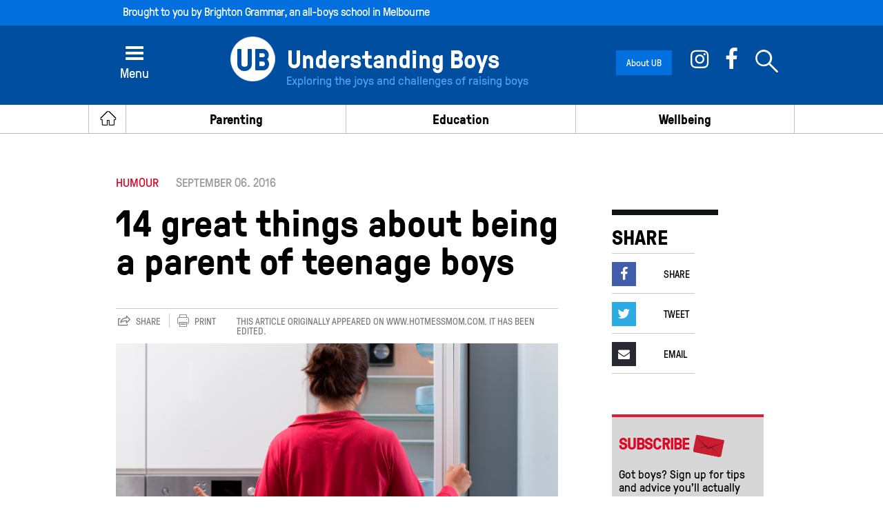

--- FILE ---
content_type: text/html; charset=UTF-8
request_url: https://www.understandingboys.com.au/14-great-things-about-being-a-parent-of-teenage-boys/
body_size: 11427
content:
<!DOCTYPE html>
<html lang="en-AU" prefix="og: https://ogp.me/ns#">
<head>
	<meta charset="UTF-8">
	<meta name="facebook-domain-verification" content="dt3xh28reh3c8o33uq78hkpgz1mvvc" />
		<link rel="icon" href="https://www.understandingboys.com.au/wp-content/uploads/2022/10/favicon3.ico" type="image/x-icon" />
			<meta name="viewport" content="width=device-width, initial-scale=1.0">
		<script type="text/javascript">
		var pathInfo = {
			base: 'https://www.understandingboys.com.au/wp-content/themes/understandingboys/',
			css: 'css/',
			js: 'js/',
			swf: 'swf/',
		}
	</script>
<script type="text/javascript" src="https://ws.sharethis.com/button/buttons.js"></script>
<script type="text/javascript">
        stLight.options({
                publisher:'12345',
        });
</script>
		<style>img:is([sizes="auto" i], [sizes^="auto," i]) { contain-intrinsic-size: 3000px 1500px }</style>
	
<!-- Search Engine Optimisation by Rank Math PRO - https://rankmath.com/ -->
<title>14 great things about being a parent of teenage boys - Understanding Boys, a resource for parents of boys. By Brighton Grammar School</title>
<meta name="description" content="The end of painful playdate chit chat. Mum-and-son movie dates. Sports spectating that doesn’t make you want to pull your toenails off. There’s plenty to love about being a parent of adolescent boys."/>
<meta name="robots" content="follow, index, max-snippet:-1, max-video-preview:-1, max-image-preview:large"/>
<link rel="canonical" href="https://www.understandingboys.com.au/14-great-things-about-being-a-parent-of-teenage-boys/" />
<meta property="og:locale" content="en_US" />
<meta property="og:type" content="article" />
<meta property="og:title" content="14 great things about being a parent of teenage boys - Understanding Boys, a resource for parents of boys. By Brighton Grammar School" />
<meta property="og:description" content="The end of painful playdate chit chat. Mum-and-son movie dates. Sports spectating that doesn’t make you want to pull your toenails off. There’s plenty to love about being a parent of adolescent boys." />
<meta property="og:url" content="https://www.understandingboys.com.au/14-great-things-about-being-a-parent-of-teenage-boys/" />
<meta property="og:site_name" content="Understanding Boys, a resource for parents of boys. By Brighton Grammar School" />
<meta property="og:updated_time" content="2017-05-26T19:14:30+10:00" />
<meta property="og:image" content="https://www.understandingboys.com.au/wp-content/uploads/2016/09/mumemptyfridge_grey.jpg" />
<meta property="og:image:secure_url" content="https://www.understandingboys.com.au/wp-content/uploads/2016/09/mumemptyfridge_grey.jpg" />
<meta property="og:image:width" content="768" />
<meta property="og:image:height" content="508" />
<meta property="og:image:alt" content="14 great things about being a parent of teenage boys" />
<meta property="og:image:type" content="image/jpeg" />
<meta property="article:published_time" content="2016-09-06T09:32:55+10:00" />
<meta property="article:modified_time" content="2017-05-26T19:14:30+10:00" />
<meta name="twitter:card" content="summary_large_image" />
<meta name="twitter:title" content="14 great things about being a parent of teenage boys - Understanding Boys, a resource for parents of boys. By Brighton Grammar School" />
<meta name="twitter:description" content="The end of painful playdate chit chat. Mum-and-son movie dates. Sports spectating that doesn’t make you want to pull your toenails off. There’s plenty to love about being a parent of adolescent boys." />
<meta name="twitter:image" content="https://www.understandingboys.com.au/wp-content/uploads/2016/09/mumemptyfridge_grey.jpg" />
<meta name="twitter:label1" content="Written by" />
<meta name="twitter:data1" content="Arthur Le" />
<meta name="twitter:label2" content="Time to read" />
<meta name="twitter:data2" content="1 minute" />
<script type="application/ld+json" class="rank-math-schema-pro">{"@context":"https://schema.org","@graph":[{"@type":"Organization","@id":"https://www.understandingboys.com.au/#organization","name":"Understanding Boys","url":"https://www.understandingboys.com.au","logo":{"@type":"ImageObject","@id":"https://www.understandingboys.com.au/#logo","url":"http://www.understandingboys.com.au/wp-content/uploads/2022/05/understandingboys_circle_pF.png","contentUrl":"http://www.understandingboys.com.au/wp-content/uploads/2022/05/understandingboys_circle_pF.png","caption":"Understanding Boys","inLanguage":"en-AU","width":"1024","height":"1024"}},{"@type":"WebSite","@id":"https://www.understandingboys.com.au/#website","url":"https://www.understandingboys.com.au","name":"Understanding Boys","publisher":{"@id":"https://www.understandingboys.com.au/#organization"},"inLanguage":"en-AU"},{"@type":"ImageObject","@id":"https://www.understandingboys.com.au/wp-content/uploads/2016/09/mumemptyfridge_grey.jpg","url":"https://www.understandingboys.com.au/wp-content/uploads/2016/09/mumemptyfridge_grey.jpg","width":"2161","height":"1430","inLanguage":"en-AU"},{"@type":"WebPage","@id":"https://www.understandingboys.com.au/14-great-things-about-being-a-parent-of-teenage-boys/#webpage","url":"https://www.understandingboys.com.au/14-great-things-about-being-a-parent-of-teenage-boys/","name":"14 great things about being a parent of teenage boys - Understanding Boys, a resource for parents of boys. By Brighton Grammar School","datePublished":"2016-09-06T09:32:55+10:00","dateModified":"2017-05-26T19:14:30+10:00","isPartOf":{"@id":"https://www.understandingboys.com.au/#website"},"primaryImageOfPage":{"@id":"https://www.understandingboys.com.au/wp-content/uploads/2016/09/mumemptyfridge_grey.jpg"},"inLanguage":"en-AU"},{"@type":"Person","@id":"https://www.understandingboys.com.au/author/alee/","name":"Arthur Le","url":"https://www.understandingboys.com.au/author/alee/","image":{"@type":"ImageObject","@id":"https://secure.gravatar.com/avatar/1fda15d275219b367afa56f83f6de7d228f1721988374a4d54a18187a19e974f?s=96&amp;d=mm&amp;r=g","url":"https://secure.gravatar.com/avatar/1fda15d275219b367afa56f83f6de7d228f1721988374a4d54a18187a19e974f?s=96&amp;d=mm&amp;r=g","caption":"Arthur Le","inLanguage":"en-AU"},"worksFor":{"@id":"https://www.understandingboys.com.au/#organization"}},{"@type":"BlogPosting","headline":"14 great things about being a parent of teenage boys - Understanding Boys, a resource for parents of boys.","datePublished":"2016-09-06T09:32:55+10:00","dateModified":"2017-05-26T19:14:30+10:00","author":{"@id":"https://www.understandingboys.com.au/author/alee/","name":"Arthur Le"},"publisher":{"@id":"https://www.understandingboys.com.au/#organization"},"description":"The end of painful playdate chit chat. Mum-and-son movie dates. Sports spectating that doesn\u2019t make you want to pull your toenails off. There\u2019s plenty to love about being a parent of adolescent boys.","name":"14 great things about being a parent of teenage boys - Understanding Boys, a resource for parents of boys.","@id":"https://www.understandingboys.com.au/14-great-things-about-being-a-parent-of-teenage-boys/#richSnippet","isPartOf":{"@id":"https://www.understandingboys.com.au/14-great-things-about-being-a-parent-of-teenage-boys/#webpage"},"image":{"@id":"https://www.understandingboys.com.au/wp-content/uploads/2016/09/mumemptyfridge_grey.jpg"},"inLanguage":"en-AU","mainEntityOfPage":{"@id":"https://www.understandingboys.com.au/14-great-things-about-being-a-parent-of-teenage-boys/#webpage"}}]}</script>
<!-- /Rank Math WordPress SEO plugin -->

<link rel='dns-prefetch' href='//static.addtoany.com' />
<link rel='dns-prefetch' href='//fonts.googleapis.com' />
<link rel='stylesheet' id='wp-block-library-css' href='https://www.understandingboys.com.au/wp-includes/css/dist/block-library/style.min.css?ver=6.8.3' type='text/css' media='all' />
<style id='classic-theme-styles-inline-css' type='text/css'>
/*! This file is auto-generated */
.wp-block-button__link{color:#fff;background-color:#32373c;border-radius:9999px;box-shadow:none;text-decoration:none;padding:calc(.667em + 2px) calc(1.333em + 2px);font-size:1.125em}.wp-block-file__button{background:#32373c;color:#fff;text-decoration:none}
</style>
<style id='global-styles-inline-css' type='text/css'>
:root{--wp--preset--aspect-ratio--square: 1;--wp--preset--aspect-ratio--4-3: 4/3;--wp--preset--aspect-ratio--3-4: 3/4;--wp--preset--aspect-ratio--3-2: 3/2;--wp--preset--aspect-ratio--2-3: 2/3;--wp--preset--aspect-ratio--16-9: 16/9;--wp--preset--aspect-ratio--9-16: 9/16;--wp--preset--color--black: #000000;--wp--preset--color--cyan-bluish-gray: #abb8c3;--wp--preset--color--white: #ffffff;--wp--preset--color--pale-pink: #f78da7;--wp--preset--color--vivid-red: #cf2e2e;--wp--preset--color--luminous-vivid-orange: #ff6900;--wp--preset--color--luminous-vivid-amber: #fcb900;--wp--preset--color--light-green-cyan: #7bdcb5;--wp--preset--color--vivid-green-cyan: #00d084;--wp--preset--color--pale-cyan-blue: #8ed1fc;--wp--preset--color--vivid-cyan-blue: #0693e3;--wp--preset--color--vivid-purple: #9b51e0;--wp--preset--gradient--vivid-cyan-blue-to-vivid-purple: linear-gradient(135deg,rgba(6,147,227,1) 0%,rgb(155,81,224) 100%);--wp--preset--gradient--light-green-cyan-to-vivid-green-cyan: linear-gradient(135deg,rgb(122,220,180) 0%,rgb(0,208,130) 100%);--wp--preset--gradient--luminous-vivid-amber-to-luminous-vivid-orange: linear-gradient(135deg,rgba(252,185,0,1) 0%,rgba(255,105,0,1) 100%);--wp--preset--gradient--luminous-vivid-orange-to-vivid-red: linear-gradient(135deg,rgba(255,105,0,1) 0%,rgb(207,46,46) 100%);--wp--preset--gradient--very-light-gray-to-cyan-bluish-gray: linear-gradient(135deg,rgb(238,238,238) 0%,rgb(169,184,195) 100%);--wp--preset--gradient--cool-to-warm-spectrum: linear-gradient(135deg,rgb(74,234,220) 0%,rgb(151,120,209) 20%,rgb(207,42,186) 40%,rgb(238,44,130) 60%,rgb(251,105,98) 80%,rgb(254,248,76) 100%);--wp--preset--gradient--blush-light-purple: linear-gradient(135deg,rgb(255,206,236) 0%,rgb(152,150,240) 100%);--wp--preset--gradient--blush-bordeaux: linear-gradient(135deg,rgb(254,205,165) 0%,rgb(254,45,45) 50%,rgb(107,0,62) 100%);--wp--preset--gradient--luminous-dusk: linear-gradient(135deg,rgb(255,203,112) 0%,rgb(199,81,192) 50%,rgb(65,88,208) 100%);--wp--preset--gradient--pale-ocean: linear-gradient(135deg,rgb(255,245,203) 0%,rgb(182,227,212) 50%,rgb(51,167,181) 100%);--wp--preset--gradient--electric-grass: linear-gradient(135deg,rgb(202,248,128) 0%,rgb(113,206,126) 100%);--wp--preset--gradient--midnight: linear-gradient(135deg,rgb(2,3,129) 0%,rgb(40,116,252) 100%);--wp--preset--font-size--small: 13px;--wp--preset--font-size--medium: 20px;--wp--preset--font-size--large: 36px;--wp--preset--font-size--x-large: 42px;--wp--preset--spacing--20: 0.44rem;--wp--preset--spacing--30: 0.67rem;--wp--preset--spacing--40: 1rem;--wp--preset--spacing--50: 1.5rem;--wp--preset--spacing--60: 2.25rem;--wp--preset--spacing--70: 3.38rem;--wp--preset--spacing--80: 5.06rem;--wp--preset--shadow--natural: 6px 6px 9px rgba(0, 0, 0, 0.2);--wp--preset--shadow--deep: 12px 12px 50px rgba(0, 0, 0, 0.4);--wp--preset--shadow--sharp: 6px 6px 0px rgba(0, 0, 0, 0.2);--wp--preset--shadow--outlined: 6px 6px 0px -3px rgba(255, 255, 255, 1), 6px 6px rgba(0, 0, 0, 1);--wp--preset--shadow--crisp: 6px 6px 0px rgba(0, 0, 0, 1);}:where(.is-layout-flex){gap: 0.5em;}:where(.is-layout-grid){gap: 0.5em;}body .is-layout-flex{display: flex;}.is-layout-flex{flex-wrap: wrap;align-items: center;}.is-layout-flex > :is(*, div){margin: 0;}body .is-layout-grid{display: grid;}.is-layout-grid > :is(*, div){margin: 0;}:where(.wp-block-columns.is-layout-flex){gap: 2em;}:where(.wp-block-columns.is-layout-grid){gap: 2em;}:where(.wp-block-post-template.is-layout-flex){gap: 1.25em;}:where(.wp-block-post-template.is-layout-grid){gap: 1.25em;}.has-black-color{color: var(--wp--preset--color--black) !important;}.has-cyan-bluish-gray-color{color: var(--wp--preset--color--cyan-bluish-gray) !important;}.has-white-color{color: var(--wp--preset--color--white) !important;}.has-pale-pink-color{color: var(--wp--preset--color--pale-pink) !important;}.has-vivid-red-color{color: var(--wp--preset--color--vivid-red) !important;}.has-luminous-vivid-orange-color{color: var(--wp--preset--color--luminous-vivid-orange) !important;}.has-luminous-vivid-amber-color{color: var(--wp--preset--color--luminous-vivid-amber) !important;}.has-light-green-cyan-color{color: var(--wp--preset--color--light-green-cyan) !important;}.has-vivid-green-cyan-color{color: var(--wp--preset--color--vivid-green-cyan) !important;}.has-pale-cyan-blue-color{color: var(--wp--preset--color--pale-cyan-blue) !important;}.has-vivid-cyan-blue-color{color: var(--wp--preset--color--vivid-cyan-blue) !important;}.has-vivid-purple-color{color: var(--wp--preset--color--vivid-purple) !important;}.has-black-background-color{background-color: var(--wp--preset--color--black) !important;}.has-cyan-bluish-gray-background-color{background-color: var(--wp--preset--color--cyan-bluish-gray) !important;}.has-white-background-color{background-color: var(--wp--preset--color--white) !important;}.has-pale-pink-background-color{background-color: var(--wp--preset--color--pale-pink) !important;}.has-vivid-red-background-color{background-color: var(--wp--preset--color--vivid-red) !important;}.has-luminous-vivid-orange-background-color{background-color: var(--wp--preset--color--luminous-vivid-orange) !important;}.has-luminous-vivid-amber-background-color{background-color: var(--wp--preset--color--luminous-vivid-amber) !important;}.has-light-green-cyan-background-color{background-color: var(--wp--preset--color--light-green-cyan) !important;}.has-vivid-green-cyan-background-color{background-color: var(--wp--preset--color--vivid-green-cyan) !important;}.has-pale-cyan-blue-background-color{background-color: var(--wp--preset--color--pale-cyan-blue) !important;}.has-vivid-cyan-blue-background-color{background-color: var(--wp--preset--color--vivid-cyan-blue) !important;}.has-vivid-purple-background-color{background-color: var(--wp--preset--color--vivid-purple) !important;}.has-black-border-color{border-color: var(--wp--preset--color--black) !important;}.has-cyan-bluish-gray-border-color{border-color: var(--wp--preset--color--cyan-bluish-gray) !important;}.has-white-border-color{border-color: var(--wp--preset--color--white) !important;}.has-pale-pink-border-color{border-color: var(--wp--preset--color--pale-pink) !important;}.has-vivid-red-border-color{border-color: var(--wp--preset--color--vivid-red) !important;}.has-luminous-vivid-orange-border-color{border-color: var(--wp--preset--color--luminous-vivid-orange) !important;}.has-luminous-vivid-amber-border-color{border-color: var(--wp--preset--color--luminous-vivid-amber) !important;}.has-light-green-cyan-border-color{border-color: var(--wp--preset--color--light-green-cyan) !important;}.has-vivid-green-cyan-border-color{border-color: var(--wp--preset--color--vivid-green-cyan) !important;}.has-pale-cyan-blue-border-color{border-color: var(--wp--preset--color--pale-cyan-blue) !important;}.has-vivid-cyan-blue-border-color{border-color: var(--wp--preset--color--vivid-cyan-blue) !important;}.has-vivid-purple-border-color{border-color: var(--wp--preset--color--vivid-purple) !important;}.has-vivid-cyan-blue-to-vivid-purple-gradient-background{background: var(--wp--preset--gradient--vivid-cyan-blue-to-vivid-purple) !important;}.has-light-green-cyan-to-vivid-green-cyan-gradient-background{background: var(--wp--preset--gradient--light-green-cyan-to-vivid-green-cyan) !important;}.has-luminous-vivid-amber-to-luminous-vivid-orange-gradient-background{background: var(--wp--preset--gradient--luminous-vivid-amber-to-luminous-vivid-orange) !important;}.has-luminous-vivid-orange-to-vivid-red-gradient-background{background: var(--wp--preset--gradient--luminous-vivid-orange-to-vivid-red) !important;}.has-very-light-gray-to-cyan-bluish-gray-gradient-background{background: var(--wp--preset--gradient--very-light-gray-to-cyan-bluish-gray) !important;}.has-cool-to-warm-spectrum-gradient-background{background: var(--wp--preset--gradient--cool-to-warm-spectrum) !important;}.has-blush-light-purple-gradient-background{background: var(--wp--preset--gradient--blush-light-purple) !important;}.has-blush-bordeaux-gradient-background{background: var(--wp--preset--gradient--blush-bordeaux) !important;}.has-luminous-dusk-gradient-background{background: var(--wp--preset--gradient--luminous-dusk) !important;}.has-pale-ocean-gradient-background{background: var(--wp--preset--gradient--pale-ocean) !important;}.has-electric-grass-gradient-background{background: var(--wp--preset--gradient--electric-grass) !important;}.has-midnight-gradient-background{background: var(--wp--preset--gradient--midnight) !important;}.has-small-font-size{font-size: var(--wp--preset--font-size--small) !important;}.has-medium-font-size{font-size: var(--wp--preset--font-size--medium) !important;}.has-large-font-size{font-size: var(--wp--preset--font-size--large) !important;}.has-x-large-font-size{font-size: var(--wp--preset--font-size--x-large) !important;}
:where(.wp-block-post-template.is-layout-flex){gap: 1.25em;}:where(.wp-block-post-template.is-layout-grid){gap: 1.25em;}
:where(.wp-block-columns.is-layout-flex){gap: 2em;}:where(.wp-block-columns.is-layout-grid){gap: 2em;}
:root :where(.wp-block-pullquote){font-size: 1.5em;line-height: 1.6;}
</style>
<link rel='stylesheet' id='contact-form-7-css' href='https://www.understandingboys.com.au/wp-content/plugins/contact-form-7/includes/css/styles.css?ver=6.1.4' type='text/css' media='all' />
<link rel='stylesheet' id='base-style-css' href='https://www.understandingboys.com.au/wp-content/themes/understandingboys/style.css?ver=20260126210122' type='text/css' media='all' />
<link rel='stylesheet' id='base-font-css' href='https://fonts.googleapis.com/css?family=Roboto%3A400%2C500%2C700%2C300&#038;ver=6.8.3' type='text/css' media='all' />
<link rel='stylesheet' id='base-style-2-css' href='https://www.understandingboys.com.au/wp-content/themes/understandingboys/style-part-2.css?ver=20260126210122' type='text/css' media='all' />
<link rel='stylesheet' id='base-theme-css' href='https://www.understandingboys.com.au/wp-content/themes/understandingboys/theme.css?ver=20260126210122' type='text/css' media='all' />
<link rel='stylesheet' id='myCustomStyles-css' href='https://www.understandingboys.com.au/wp-content/themes/understandingboyseditor-styles.css?ver=6.8.3' type='text/css' media='all' />
<link rel='stylesheet' id='addtoany-css' href='https://www.understandingboys.com.au/wp-content/plugins/add-to-any/addtoany.min.css?ver=1.16' type='text/css' media='all' />
<script type="text/javascript" id="addtoany-core-js-before">
/* <![CDATA[ */
window.a2a_config=window.a2a_config||{};a2a_config.callbacks=[];a2a_config.overlays=[];a2a_config.templates={};a2a_localize = {
	Share: "Share",
	Save: "Save",
	Subscribe: "Subscribe",
	Email: "Email",
	Bookmark: "Bookmark",
	ShowAll: "Show All",
	ShowLess: "Show less",
	FindServices: "Find service(s)",
	FindAnyServiceToAddTo: "Instantly find any service to add to",
	PoweredBy: "Powered by",
	ShareViaEmail: "Share via email",
	SubscribeViaEmail: "Subscribe via email",
	BookmarkInYourBrowser: "Bookmark in your browser",
	BookmarkInstructions: "Press Ctrl+D or \u2318+D to bookmark this page",
	AddToYourFavorites: "Add to your favourites",
	SendFromWebOrProgram: "Send from any email address or email program",
	EmailProgram: "Email program",
	More: "More&#8230;",
	ThanksForSharing: "Thanks for sharing!",
	ThanksForFollowing: "Thanks for following!"
};
/* ]]> */
</script>
<script type="text/javascript" defer src="https://static.addtoany.com/menu/page.js" id="addtoany-core-js"></script>
<script type="text/javascript" src="https://www.understandingboys.com.au/wp-includes/js/jquery/jquery.min.js?ver=3.7.1" id="jquery-core-js"></script>
<script type="text/javascript" src="https://www.understandingboys.com.au/wp-includes/js/jquery/jquery-migrate.min.js?ver=3.4.1" id="jquery-migrate-js"></script>
<script type="text/javascript" defer src="https://www.understandingboys.com.au/wp-content/plugins/add-to-any/addtoany.min.js?ver=1.1" id="addtoany-jquery-js"></script>
<link rel="https://api.w.org/" href="https://www.understandingboys.com.au/wp-json/" /><link rel="alternate" title="JSON" type="application/json" href="https://www.understandingboys.com.au/wp-json/wp/v2/posts/10051" /><link rel='shortlink' href='https://www.understandingboys.com.au/?p=10051' />
<link rel="alternate" title="oEmbed (JSON)" type="application/json+oembed" href="https://www.understandingboys.com.au/wp-json/oembed/1.0/embed?url=https%3A%2F%2Fwww.understandingboys.com.au%2F14-great-things-about-being-a-parent-of-teenage-boys%2F" />
<link rel="alternate" title="oEmbed (XML)" type="text/xml+oembed" href="https://www.understandingboys.com.au/wp-json/oembed/1.0/embed?url=https%3A%2F%2Fwww.understandingboys.com.au%2F14-great-things-about-being-a-parent-of-teenage-boys%2F&#038;format=xml" />
		<style type="text/css" id="wp-custom-css">
			

.text-holder>div:first-child{
	margin: 20px 0;
}

.podcasts-items .podcast-item .sub-counter{
	line-height:1.5;
}

#hj-survey-toggle-1{
	min-width: unset;
}
#hj-survey-toggle-1:after{
 display:none;
}
.css-19biya5.css-19biya5.css-19biya5.css-19biya5.css-19biya5.css-19biya5.css-19biya5.css-19biya5.css-19biya5{
	min-width: unset;
}
.css-19biya5.css-19biya5.css-19biya5.css-19biya5.css-19biya5.css-19biya5.css-19biya5.css-19biya5.css-19biya5:after{
	display:none;
}		</style>
		<script type="text/javascript">var _kmq = _kmq || [];
var _kmk = _kmk || '764209b2c2c05cf1fc5fbb1647c7b964cd92f78e';
function _kms(u){
setTimeout(function(){
var d = document, f = d.getElementsByTagName('script')[0],
s = d.createElement('script');
s.type = 'text/javascript'; s.async = true; s.src = u;
f.parentNode.insertBefore(s, f);
}, 1);
}
_kms('//i.kissmetrics.com/i.js');
_kms('//scripts.kissmetrics.com/' + _kmk + '.2.js');
</script>

<!-- Facebook Pixel Code -->
<script>
!function(f,b,e,v,n,t,s){if(f.fbq)return;n=f.fbq=function(){n.callMethod?
n.callMethod.apply(n,arguments):n.queue.push(arguments)};if(!f._fbq)f._fbq=n;
n.push=n;n.loaded=!0;n.version='2.0';n.queue=[];t=b.createElement(e);t.async=!0;
t.src=v;s=b.getElementsByTagName(e)[0];s.parentNode.insertBefore(t,s)}(window,
document,'script','https://connect.facebook.net/en_US/fbevents.js');

fbq('init', '1572691039693623');
fbq('track', "PageView");</script>
<noscript><img height="1" width="1" style="display:none"
src="https://www.facebook.com/tr?id=1572691039693623&ev=PageView&noscript=1"/></noscript>
<!-- End Facebook Pixel Code -->
<script>
  (function(i,s,o,g,r,a,m){i['GoogleAnalyticsObject']=r;i[r]=i[r]||function(){
  (i[r].q=i[r].q||[]).push(arguments)},i[r].l=1*new Date();a=s.createElement(o),
  m=s.getElementsByTagName(o)[0];a.async=1;a.src=g;m.parentNode.insertBefore(a,m)
  })(window,document,'script','https://www.google-analytics.com/analytics.js','ga');

  ga('create', 'UA-100978677-1', 'auto');
  ga('send', 'pageview');

</script>
<!-- Google Tag Manager -->
<script>(function(w,d,s,l,i){w[l]=w[l]||[];w[l].push({'gtm.start':
new Date().getTime(),event:'gtm.js'});var f=d.getElementsByTagName(s)[0],
j=d.createElement(s),dl=l!='dataLayer'?'&l='+l:'';j.async=true;j.src=
'https://www.googletagmanager.com/gtm.js?id='+i+dl;f.parentNode.insertBefore(j,f);
})(window,document,'script','dataLayer','GTM-5JGPJ45');</script>
<!-- End Google Tag Manager -->
<!-- Hotjar Tracking Code for http://www.understandingboys.com.au/ -->
<script>
    (function(h,o,t,j,a,r){
        h.hj=h.hj||function(){(h.hj.q=h.hj.q||[]).push(arguments)};
        h._hjSettings={hjid:534031,hjsv:5};
        a=o.getElementsByTagName('head')[0];
        r=o.createElement('script');r.async=1;
        r.src=t+h._hjSettings.hjid+j+h._hjSettings.hjsv;
        a.appendChild(r);
    })(window,document,'//static.hotjar.com/c/hotjar-','.js?sv=');
</script>
<link rel="stylesheet" href="https://use.fontawesome.com/releases/v5.8.2/css/all.css" integrity="sha384-oS3vJWv+0UjzBfQzYUhtDYW+Pj2yciDJxpsK1OYPAYjqT085Qq/1cq5FLXAZQ7Ay" crossorigin="anonymous">
</head>
<body class="wp-singular post-template-default single single-post postid-10051 single-format-standard wp-theme-understandingboys  bg-white new-template">
<!-- Google Tag Manager (noscript) -->
<noscript><iframe src="https://www.googletagmanager.com/ns.html?id=GTM-5JGPJ45"
height="0" width="0" style="display:none;visibility:hidden"></iframe></noscript>
<!-- End Google Tag Manager (noscript) -->
			<div id="wrapper">
		<header id="header">
							<div class="top-line">
					<div class="container">
						<p>Brought to you by <a href="https://www.brightongrammar.vic.edu.au/the-school-that-understands-boys/" target="_blank" rel="noopener noreferrer">Brighton Grammar</a>, an all-boys school in Melbourne</p>
					</div>
				</div>
						<div class="top-header">
				<div class="container">
					<a href="#" class="nav-opener-alt"><span>Menu</span></a>
					<div class="menu">
						<div class="menu-search-form">
							<form action="https://www.understandingboys.com.au">
								<fieldset>
									<input name="s" type="search" placeholder="Start typing">
									<input type="hidden" name="post_type" value="post">
									<input type="submit" value="">
								</fieldset>
							</form>
						</div>
													<ul data-title="Main Menu"><li id="menu-item-13740" class="menu-item menu-item-type-post_type menu-item-object-page menu-item-13740"><a href="https://www.understandingboys.com.au/aboutus/" data-ps2id-api="true">About UB</a></li>
<li id="menu-item-13738" class="menu-item menu-item-type-post_type menu-item-object-post menu-item-13738"><a href="https://www.understandingboys.com.au/all-topics/" data-ps2id-api="true">All Topics</a></li>
<li id="menu-item-13737" class="menu-item menu-item-type-post_type menu-item-object-post menu-item-13737"><a href="https://www.understandingboys.com.au/popular/" data-ps2id-api="true">Most Popular</a></li>
<li id="menu-item-14819" class="menu-item menu-item-type-post_type_archive menu-item-object-podcast_posts menu-item-14819"><a href="https://www.understandingboys.com.au/podcast_posts/" data-ps2id-api="true">Podcast</a></li>
<li id="menu-item-15617" class="menu-item menu-item-type-post_type_archive menu-item-object-webinar menu-item-15617"><a href="https://www.understandingboys.com.au/webinars/" data-ps2id-api="true">+M Webinar</a></li>
<li id="menu-item-13739" class="menu-item menu-item-type-post_type menu-item-object-page menu-item-13739"><a href="https://www.understandingboys.com.au/subscribetoub/" data-ps2id-api="true">Subscribe</a></li>
<li id="menu-item-11088" class="menu-item menu-item-type-custom menu-item-object-custom menu-item-11088"><a href="https://www.brightongrammar.vic.edu.au/the-school-that-understands-boys/" data-ps2id-api="true">Visit BGS</a></li>
</ul>											</div>
					<div class="search-holder">
						<form action="https://www.understandingboys.com.au" class="search-form">
							<a href="#" class="search-opener"><i class="icon-search"></i></a>
							<div class="search-container">
								<div class="holder">
									<input type="search" name="s" placeholder="Search understanding boys">
									<input type="hidden" name="post_type" value="post">
									<button type="submit">go <img src="https://www.understandingboys.com.au/wp-content/themes/understandingboys/images/arrow-right.png" alt="image description"></button>
									<a href="#" class="search-close"></a>
								</div>
							</div>
						</form>
					</div>
																<ul class="social-head">
															<li><a href="https://www.instagram.com/understanding.boys/" class="fab fa-instagram"></a></li>
																						<li><a href="https://www.facebook.com/understandingboys" class="icon-facebook"></a></li>
																																		</ul>
																					<div class="popup-info">
							<a class="open-info" href="#">About UB</a>
							<div class="popup-wrap">
								<p>Understanding Boys is a hub of information curated from around the world to assist parents raise and educate their sons.</p>
								<div class="link-wrap">
																			<a href="https://www.understandingboys.com.au/aboutus/" class="link-more">Learn more > </a>
																		<a class="close-info" href="#">Hide box</a>
								</div>
							</div>
						</div>
										<div class="logo-holder">
						<div class="logo">
															<a href="http://www.understandingboys.com.au">
																<img src="https://www.understandingboys.com.au/wp-content/themes/understandingboys/images/logo.png" alt="Understanding Boys, a resource for parents of boys. By Brighton Grammar School">
															</a>
													</div>
													<strong class="slogan-title">Exploring the joys and challenges of raising boys</strong>
											</div>
				</div>
			</div>
							<div class="container nav-area">
					<div class="wrap-nav">
						<div class="search-holder hide-desktop">
							<form action="https://www.understandingboys.com.au" class="search-form">
								<div class="btn-area">
									<button type="submit" class="btn-submit"><span class="text-hide">Search</span></button>
									<a href="#" class="btn-opener"><span class="text-hide">Opener</span></a>
								</div>
								<div class="slide"><input name="s" type="search" placeholder="Search"></div>
							</form>
						</div>
													<nav id="nav">
								<ul data-title="Main Menu"><li><a href="http://www.understandingboys.com.au"><span></span></a></li><li id="menu-item-11089" class="menu-item menu-item-type-taxonomy menu-item-object-boys_story_cat menu-item-11089"><a href="https://www.understandingboys.com.au/understanding-boys-cat/parenting/" data-ps2id-api="true">Parenting</a></li>
<li id="menu-item-11091" class="menu-item menu-item-type-taxonomy menu-item-object-boys_story_cat menu-item-11091"><a href="https://www.understandingboys.com.au/understanding-boys-cat/education/" data-ps2id-api="true">Education</a></li>
<li id="menu-item-11090" class="menu-item menu-item-type-taxonomy menu-item-object-boys_story_cat menu-item-11090"><a href="https://www.understandingboys.com.au/understanding-boys-cat/wellbeing/" data-ps2id-api="true">Wellbeing</a></li>
</ul>							</nav>
											</div>
				</div>
					</header>
	<main id="main" role="main">
		<section class="article-post">
		<div class="pagination-post">
			<div class="prev"><a href="https://www.understandingboys.com.au/squabbling-siblings-dos-and-donts-for-parents/" rel="prev"><span>PREVIOUS ARTICLE</span></a></div>
			<div class="next"><a href="https://www.understandingboys.com.au/4-fabulous-meditation-apps-for-kids/" rel="next"><span>NEXT ARTICLE</span></a></div>
		</div>
		<div class="container">
			<section class="holder-box">
				<div class="wrap-box">
					<div class="meta">
						<span class="color"><a href="https://www.understandingboys.com.au/understanding-boys-cat/humour/" rel="tag">Humour</a></span>						            <time datetime="2016-09-06">September 06. 2016</time>
    					</div>
					<h1>14 great things about being a parent of teenage boys</h1>					<div class="clear-holder">
						<ul class="option-list">
							<li><a href="#" class="sharing st_sharethis_custom">Share</a></li>
							<li><a href="#" class="print">PRINT</a></li>
						</ul>
													<strong class="post-info">This article originally appeared on www.hotmessmom.com. It has been edited.</strong>
											</div>
										<div class="text-holder">
													<p><a href="http://www.understandingboys.com.au/wp-content/uploads/2016/09/mumemptyfridge.jpg"><img fetchpriority="high" decoding="async" class="alignnone wp-image-10060 size-full" src="http://www.understandingboys.com.au/wp-content/uploads/2016/09/mumemptyfridge.jpg" alt="Young suprised woman and her empty  fridge" width="2715" height="1810" srcset="https://www.understandingboys.com.au/wp-content/uploads/2016/09/mumemptyfridge.jpg 2715w, https://www.understandingboys.com.au/wp-content/uploads/2016/09/mumemptyfridge-600x400.jpg 600w" sizes="(max-width: 2715px) 100vw, 2715px" /></a></p>
<p>The end of painful playdate chit chat. Mum-and-son movie dates. Sports spectating that doesn’t make you want to pull your toenails off. Here are 14 reasons why I love being a mum of adolescent boys.<strong> </strong></p>
<ol>
<li>You never have to clean out the fridge or pantry.</li>
<li>No food expires. Ever.</li>
<li>Your 10,000 steps a day come from walking the aisles at the supermarket and wearing a path in the carpet between his room and the laundry.</li>
<li>You no longer feel guilty buying the ‘nice’ gloves for washing dishes because now you wear them all of the time, specifically when changing sheets.</li>
<li>Remember how unpleasant odours used to make you gag? Your olfactory glands are now officially dead.</li>
<li>When you want to punish them, you hide their cell phone in your tampon box. Although they are master sleuths who can sniff out Christmas gifts and your hidden ovulation chocolate, they will NEVER find that phone.</li>
<li>They travel in herds. Once your son hits 13, you will never again have a single-family home.</li>
<li>You no longer have any expectations that your son will either wipe the seat or flush the toilet. The days of cursing and frustration are over. Revel in your silent resignation.</li>
<li>You watch the same movies. If it’s rated R he might even go and see it WITH YOU AT THE CINEMA. You laugh and cringe at the exact same moments and, whilst you are sometimes uncomfortable, you know without a doubt, he is YOURS.</li>
<li>They no longer have to practice the recorder for music class. Now they practice the bass. Or the drums. Or the tuba. And while it still makes your ear bleed a little bit, at least they are practicing <em>In A Gadda Da Vida</em> and not <em>Mary had a little lamb</em>.</li>
<li>Sports are actually fun to watch now.</li>
<li>Their friends call you “Mrs *first initial of last name*” and you feel like you are on the set of <em>Happy Days</em>.</li>
<li>Playdates are a thing of the past. Never again will you have to invite other parents to your home unless you actually enjoy their company.</li>
<li>They THINK they know all of your parenting tricks, but they do not, and their ignorance is your superpower.</li>
</ol>
<p><em><a style="color: #dc0024;" href="http://www.understandingboys.com.au/">Brought to you by Brighton Grammar School</a></em></p>
<div class='yarpp yarpp-related yarpp-related-website yarpp-related-none yarpp-template-yarpp-template-example'>
</div>
																		<strong class="line-text">This article is about  <a href="https://www.understandingboys.com.au/understanding-boys-cat/humour/" rel="tag">Humour</a></strong>
					</div>
				</div>
				<aside class="aside-box">
					<div class="share-box">
	<div class="widget share-widget">
		<h3>SHARE</h3>
		<ul class="share-list">
		<li><a href="#" class="st_facebook_custom icon-facebook"><em>Share</em></a></li>
		<li><a href="#" class="st_twitter_custom icon-twitter"><em>Tweet</em></a></li>
		<li class="hidden"><a href="#" class="icon-youtube"><em>Youtube</em></a></li>
		<li><a href="#" class="st_email_custom icon-email"><em>Email</em></a></li>
		</ul>
	</div>
</div><div class="block red subscribe-block">
    <div class="sm-subscribe-form">
        <!-- Begin MailChimp Signup Form -->
        <link href="//cdn-images.mailchimp.com/embedcode/classic-10_7.css" rel="stylesheet" type="text/css">
        <div id="mc_embed_signup">
            <form action="https://vic.us8.list-manage.com/subscribe/post?u=6d0d70c206d1fb4c190d396da&amp;id=3ef95603de" method="post" id="mc-embedded-subscribe-form" name="mc-embedded-subscribe-form" class="validate" target="_blank" novalidate>
                <fieldset>
                    <div class="text-block">
                        <h2>SUBSCRIBE <span class="icon-holder">
                            <picture>
                                    <source srcset="https://www.understandingboys.com.au/wp-content/themes/understandingboys/images/icon-sm.png" media="(max-width: 768px)">
                                    <source srcset="https://www.understandingboys.com.au/wp-content/themes/understandingboys/images/icon-mail-tablet.png" media="(max-width: 1024px)">
                                    <source srcset="https://www.understandingboys.com.au/wp-content/themes/understandingboys/images/icon-mail.png" media="(max-width: 1320px)">
                                    <img src="https://www.understandingboys.com.au/wp-content/themes/understandingboys/images/icon-mail.png" alt="image description">
                            </picture>
                        </span></h2>
                        <p>Got boys? Sign up for tips and advice you’ll actually use.</p>
                    </div>
                    <div id="mc_embed_signup_scroll">
                        <div id="mce-responses" class="clear">
                            <div class="response" id="mce-error-response" style="display:none"></div>
                            <div class="response" id="mce-success-response" style="display:none"></div>
                        </div>    <!-- real people should not fill this in and expect good things - do not remove this or risk form bot signups-->
                        <div class="row">
                            <div class="mc-field-group name-cell">
                                <input type="text" value="" placeholder="First name" name="FNAME" class="required" id="mce-FNAME">
                            </div>
                            <div class="mc-field-group surname-cell">
                                <input type="text" value="" placeholder="Surname" name="LNAME" class="required" id="mce-LNAME">
                            </div>
                        </div>
                        <div class="row">
                            <div class="mc-field-group big-cell">
                                <input type="email" value="" placeholder="Enter your email" name="EMAIL" class="required email" id="mce-EMAIL">
                            </div>
                            <div class="small-cell">
                                <input type="submit" value="subscribe" name="subscribe" id="mc-embedded-subscribe" class="button">
                            </div>
                        </div>
                        <div style="position: absolute; left: -5000px;" aria-hidden="true"><input type="text" name="b_6d0d70c206d1fb4c190d396da_3ef95603de" tabindex="-1" value=""></div>
                    </div>
                </fieldset>
            </form>
        </div>
        <script type='text/javascript' src='//s3.amazonaws.com/downloads.mailchimp.com/js/mc-validate.js'></script><script type='text/javascript'>(function($) {window.fnames = new Array(); window.ftypes = new Array();fnames[1]='FNAME';ftypes[1]='text';fnames[2]='LNAME';ftypes[2]='text';fnames[0]='EMAIL';ftypes[0]='email';}(jQuery));var $mcj = jQuery.noConflict(true);</script>
        <!--End mc_embed_signup-->
    </div>
</div><div class="aside-post-preview">
	<h3 class="title">BROUGHT TO YOU BY <a href="https://www.brightongrammar.vic.edu.au/the-school-that-understands-boys/">BRIGHTON GRAMMAR</a></h3>
	<p>Understanding boys from ELC to VCE</p>
	<div class="sign">
		<p><a href="https://www.brightongrammar.vic.edu.au/the-school-that-understands-boys/">Learn more</a></p>
	</div>
</div>															<div class="ttl-hold">
						<h3>YOU MAY ALSO ENJOY</h3>
					</div>
					<ul class="list-post">
													<li>
								<a href="https://www.understandingboys.com.au/summer-holiday-reads/" class="holder">
									<div class="img">
																					<picture>
												<source srcset="https://www.understandingboys.com.au/wp-content/uploads/2025/12/post/Blog-Pictures-for-UB-website-100-218x133.png" media="(max-width: 1320px)">
												<img src="https://www.understandingboys.com.au/wp-content/uploads/2025/12/post/Blog-Pictures-for-UB-website-100-218x133.png" alt="image description">
											</picture>
																			</div>
									<div class="text-holder">
																					<strong class="ttl">
												Understanding Boys											</strong>
																				<h4>Summer Holiday Reads</h4>																			</div>
								</a>
							</li>
													<li>
								<a href="https://www.understandingboys.com.au/a-fresh-start-helping-boys-navigate-australias-new-social-media-ban/" class="holder">
									<div class="img">
																					<picture>
												<source srcset="https://www.understandingboys.com.au/wp-content/uploads/2025/11/post/Blog-Pictures-for-UB-website-99-218x133.png" media="(max-width: 1320px)">
												<img src="https://www.understandingboys.com.au/wp-content/uploads/2025/11/post/Blog-Pictures-for-UB-website-99-218x133.png" alt="image description">
											</picture>
																			</div>
									<div class="text-holder">
																					<strong class="ttl">
												Understanding Boys											</strong>
																				<h4>A fresh start: Helping boys navigate Australia’s new social media ban</h4>																			</div>
								</a>
							</li>
													<li>
								<a href="https://www.understandingboys.com.au/navigating-parenting-advice-in-a-noisy-world/" class="holder">
									<div class="img">
																					<picture>
												<source srcset="https://www.understandingboys.com.au/wp-content/uploads/2025/11/post/Blog-Pictures-for-UB-website-97-218x133.png" media="(max-width: 1320px)">
												<img src="https://www.understandingboys.com.au/wp-content/uploads/2025/11/post/Blog-Pictures-for-UB-website-97-218x133.png" alt="image description">
											</picture>
																			</div>
									<div class="text-holder">
																					<strong class="ttl">
												Understanding Boys											</strong>
																				<h4>Navigating parenting advice in a noisy world</h4>																			</div>
								</a>
							</li>
											</ul>
																			</aside>
			</section>
		</div>
	</section>
			<div class="latest-holder">
		<section class="letest-block">
			<div class="ttl-hold">
				<h3>YOU MAY ALSO ENJOY</h3>
			</div>
				<ul class="list-post">
											<li>
							<a href="https://www.understandingboys.com.au/summer-holiday-reads/" class="image-holder">
																	<picture>
										<source srcset="https://www.understandingboys.com.au/wp-content/uploads/2025/12/post/Blog-Pictures-for-UB-website-100-218x133.png" media="(max-width: 1320px)">
										<img src="https://www.understandingboys.com.au/wp-content/uploads/2025/12/post/Blog-Pictures-for-UB-website-100-218x133.png" alt="image description">
									</picture>
															</a>
							<div class="text-holder">
																	<div class="preheading">
										<strong class="ttl">
											<a class="ttl" href="https://www.understandingboys.com.au/understanding-boys-cat/understanding-boys/" rel="tag">Understanding Boys</a>										</strong>
									</div>
																<h4>Summer Holiday Reads</h4>															</div>
						</li>
											<li>
							<a href="https://www.understandingboys.com.au/a-fresh-start-helping-boys-navigate-australias-new-social-media-ban/" class="image-holder">
																	<picture>
										<source srcset="https://www.understandingboys.com.au/wp-content/uploads/2025/11/post/Blog-Pictures-for-UB-website-99-218x133.png" media="(max-width: 1320px)">
										<img src="https://www.understandingboys.com.au/wp-content/uploads/2025/11/post/Blog-Pictures-for-UB-website-99-218x133.png" alt="image description">
									</picture>
															</a>
							<div class="text-holder">
																	<div class="preheading">
										<strong class="ttl">
											<a class="ttl" href="https://www.understandingboys.com.au/understanding-boys-cat/understanding-boys/" rel="tag">Understanding Boys</a>										</strong>
									</div>
																<h4>A fresh start: Helping boys navigate Australia’s new social media ban</h4>															</div>
						</li>
											<li>
							<a href="https://www.understandingboys.com.au/navigating-parenting-advice-in-a-noisy-world/" class="image-holder">
																	<picture>
										<source srcset="https://www.understandingboys.com.au/wp-content/uploads/2025/11/post/Blog-Pictures-for-UB-website-97-218x133.png" media="(max-width: 1320px)">
										<img src="https://www.understandingboys.com.au/wp-content/uploads/2025/11/post/Blog-Pictures-for-UB-website-97-218x133.png" alt="image description">
									</picture>
															</a>
							<div class="text-holder">
																	<div class="preheading">
										<strong class="ttl">
											<a class="ttl" href="https://www.understandingboys.com.au/understanding-boys-cat/understanding-boys/" rel="tag">Understanding Boys</a>										</strong>
									</div>
																<h4>Navigating parenting advice in a noisy world</h4>															</div>
						</li>
									</ul>
		</section>
	</div>
					<section class="subscribe-section">
		<div class="wrap">
			<div class="text-holder">
	<h2>Subscribe to Understanding Boys. It’s free!</h2>
	<p>Got boys? Sign up for tips and advice you'll actually use.</p>
</div>
<div class="subscribe-section-form">
        <!-- Begin MailChimp Signup Form -->
        <link href="//cdn-images.mailchimp.com/embedcode/classic-10_7.css" rel="stylesheet" type="text/css">
        <div id="mc_embed_signup">
            <form action="https://understandingboys.us8.list-manage.com/subscribe/post?u=6d0d70c206d1fb4c190d396da&amp;id=1650b9988d" method="post" id="mc-embedded-subscribe-form" name="mc-embedded-subscribe-form" class="validate" target="_blank" novalidate>
                        <div id="mce-responses" class="clear">
<div class="response" id="mce-error-response" style="display:none"></div>
<div class="response" id="mce-success-response" style="display:none"></div>
</div> <!-- real people should not fill this in and expect good things - do not remove this or risk form bot signups-->
                <div id="mc_embed_signup_scroll">
                    <div class="mc-field-group">
<input type="text" value="" name="MMERGE3" placeholder="First name" class="required" id="mce-MMERGE3">
                    </div>
                    <div class="mc-field-group">
<input type="text" value="" placeholder="Surname" name="LNAME" class="required" id="mce-LNAME">
                    </div>
                    <div class="row">
                        <div class="mc-field-group cell big">
<input type="email" value="" name="EMAIL" placeholder="Email address" class="required email" id="mce-EMAIL">
                        </div>
<div style="position: absolute; left: -5000px;" aria-hidden="true"><input type="text" name="b_6d0d70c206d1fb4c190d396da_1650b9988d" tabindex="-1" value=""></div>
<div class="cell small"><input type="submit" value="submit" name="subscribe" id="mc-embedded-subscribe" class="button"></div>
</div>
                    </div>
                </div>
            </form>
        </div>

        <!--End mc_embed_signup-->
</div>		</div>
	</section>
</main>
					<nav class="nav-footer"><ul><li id="menu-item-13741" class="menu-item menu-item-type-custom menu-item-object-custom menu-item-home menu-item-13741"><a href="http://www.understandingboys.com.au/" class="home-link">Home</a></li>
<li id="menu-item-13745" class="menu-item menu-item-type-post_type menu-item-object-page menu-item-13745"><a href="https://www.understandingboys.com.au/aboutus/" class="">About UB</a></li>
<li id="menu-item-13743" class="menu-item menu-item-type-post_type menu-item-object-post menu-item-13743"><a href="https://www.understandingboys.com.au/all-topics/" class="">All Topics</a></li>
<li id="menu-item-13742" class="menu-item menu-item-type-post_type menu-item-object-post menu-item-13742"><a href="https://www.understandingboys.com.au/popular/" class="">Most Popular</a></li>
<li id="menu-item-13744" class="menu-item menu-item-type-post_type menu-item-object-page menu-item-13744"><a href="https://www.understandingboys.com.au/subscribetoub/" class="">Subscribe</a></li>
</ul></nav>				<footer id="footer">
			<div class="container">
				<div class="holder-footer">
					<div class="col">
													<h4>BROUGHT TO YOU BY</h4>
																			<div class="logo-footer"><a href="https://www.brightongrammar.vic.edu.au/the-school-that-understands-boys/"><img src="https://www.understandingboys.com.au/wp-content/uploads/2017/07/logo-footer-01.png" alt=""></a></div>
																			<span class="txt">An Anglican School for boys from ELC to VCE</span>
																	</div>
					<div class="col">
													<address>90 Outer Crescent Brighton, Victoria 3186 Australia</address>
																									<ul class="contact-info">
																	<li><i class="icon-phone"></i><a href="tel:+61385912200">+61 3 8591 2200</a></li>
																																	<li><i class="icon-email"></i><a href="mailto:h&#101;llo&#64;&#98;&#114;&#105;ghtong&#114;&#97;&#109;ma&#114;.&#118;i&#99;&#46;&#101;du.au">h&#101;llo&#64;&#98;&#114;&#105;ghtong&#114;&#97;&#109;ma&#114;.&#118;i&#99;&#46;&#101;du.au</a></li>
															</ul>
											</div>
					<div class="col">
												<ul class="social-networks">
																								<li><a href="https://www.facebook.com/BrightonGrammarSchool/" class="icon-facebook"></a></li>
																																																						<li><a href="https://www.brightongrammar.vic.edu.au/the-school-that-understands-boys/" class="btn-visit">Visit the School that understands boys</a></li>
													</ul>
					</div>
				</div>
				<span class="copy">Copyright 2026 Brighton Grammar School. All rights reserved. CRICOS Provider Code: 00132K</span>
			</div>
		</footer>
	</div>
	<script type="speculationrules">
{"prefetch":[{"source":"document","where":{"and":[{"href_matches":"\/*"},{"not":{"href_matches":["\/wp-*.php","\/wp-admin\/*","\/wp-content\/uploads\/*","\/wp-content\/*","\/wp-content\/plugins\/*","\/wp-content\/themes\/understandingboys\/*","\/*\\?(.+)"]}},{"not":{"selector_matches":"a[rel~=\"nofollow\"]"}},{"not":{"selector_matches":".no-prefetch, .no-prefetch a"}}]},"eagerness":"conservative"}]}
</script>
<link rel='stylesheet' id='yarppRelatedCss-css' href='https://www.understandingboys.com.au/wp-content/plugins/yet-another-related-posts-plugin/style/related.css?ver=5.30.11' type='text/css' media='all' />
<script type="text/javascript" src="https://www.understandingboys.com.au/wp-includes/js/dist/hooks.min.js?ver=4d63a3d491d11ffd8ac6" id="wp-hooks-js"></script>
<script type="text/javascript" src="https://www.understandingboys.com.au/wp-includes/js/dist/i18n.min.js?ver=5e580eb46a90c2b997e6" id="wp-i18n-js"></script>
<script type="text/javascript" id="wp-i18n-js-after">
/* <![CDATA[ */
wp.i18n.setLocaleData( { 'text direction\u0004ltr': [ 'ltr' ] } );
/* ]]> */
</script>
<script type="text/javascript" src="https://www.understandingboys.com.au/wp-content/plugins/contact-form-7/includes/swv/js/index.js?ver=6.1.4" id="swv-js"></script>
<script type="text/javascript" id="contact-form-7-js-before">
/* <![CDATA[ */
var wpcf7 = {
    "api": {
        "root": "https:\/\/www.understandingboys.com.au\/wp-json\/",
        "namespace": "contact-form-7\/v1"
    }
};
/* ]]> */
</script>
<script type="text/javascript" src="https://www.understandingboys.com.au/wp-content/plugins/contact-form-7/includes/js/index.js?ver=6.1.4" id="contact-form-7-js"></script>
<script type="text/javascript" id="page-scroll-to-id-plugin-script-js-extra">
/* <![CDATA[ */
var mPS2id_params = {"instances":{"mPS2id_instance_0":{"selector":".anchor-nav a[href*='#']:not([href='#']), .btn-sign","autoSelectorMenuLinks":"true","excludeSelector":"a[href^='#tab-'], a[href^='#tabs-'], a[data-toggle]:not([data-toggle='tooltip']), a[data-slide], a[data-vc-tabs], a[data-vc-accordion], a.screen-reader-text.skip-link","scrollSpeed":800,"autoScrollSpeed":"true","scrollEasing":"easeInOutQuint","scrollingEasing":"easeOutQuint","forceScrollEasing":"false","pageEndSmoothScroll":"true","stopScrollOnUserAction":"false","autoCorrectScroll":"false","autoCorrectScrollExtend":"false","layout":"vertical","offset":"#header","dummyOffset":"false","highlightSelector":"","clickedClass":"mPS2id-clicked","targetClass":"mPS2id-target","highlightClass":"mPS2id-highlight","forceSingleHighlight":"false","keepHighlightUntilNext":"false","highlightByNextTarget":"false","appendHash":"false","scrollToHash":"true","scrollToHashForAll":"true","scrollToHashDelay":0,"scrollToHashUseElementData":"true","scrollToHashRemoveUrlHash":"false","disablePluginBelow":0,"adminDisplayWidgetsId":"true","adminTinyMCEbuttons":"true","unbindUnrelatedClickEvents":"false","unbindUnrelatedClickEventsSelector":"","normalizeAnchorPointTargets":"false","encodeLinks":"false"}},"total_instances":"1","shortcode_class":"_ps2id"};
/* ]]> */
</script>
<script type="text/javascript" src="https://www.understandingboys.com.au/wp-content/plugins/page-scroll-to-id/js/page-scroll-to-id.min.js?ver=1.7.9" id="page-scroll-to-id-plugin-script-js"></script>
<script type="text/javascript" src="https://www.understandingboys.com.au/wp-content/themes/understandingboys/js/jquery.main.js?ver=20260126210122" id="base-script-js"></script>
<script type="text/javascript" src="https://www.understandingboys.com.au/wp-content/themes/understandingboys/js/jquery.theme.js?ver=20260126210122" id="theme-script-js"></script>
</body>
</html>

--- FILE ---
content_type: text/css; charset=UTF-8
request_url: https://www.understandingboys.com.au/wp-content/themes/understandingboys/style.css?ver=20260126210122
body_size: 58994
content:
/*
Theme Name: BrightonGrammarSchool_WP
Author: Anonymous
Author URI:
Version: 1
Description: Base theme for Wordpress
License: GNU General Public License v2 or later
License URI: http://www.gnu.org/licenses/gpl-2.0.html
Text Domain: base
Tags: one-column, two-columns
Theme URI:
*/

/*! normalize.css v3.0.3 | MIT License | github.com/necolas/normalize.css */

/**
 * 1. Set default font family to sans-serif.
 * 2. Prevent iOS and IE text size adjust after device orientation change,
 *    without disabling user zoom.
 */

html {
	font-family: sans-serif; /* 1 */
	-ms-text-size-adjust: 100%; /* 2 */
	-webkit-text-size-adjust: 100%; /* 2 */
}

/**
 * Remove default margin.
 */

body {
	margin: 0;
}

/* HTML5 display definitions
   ========================================================================== */

/**
 * Correct `block` display not defined for any HTML5 element in IE 8/9.
 * Correct `block` display not defined for `details` or `summary` in IE 10/11
 * and Firefox.
 * Correct `block` display not defined for `main` in IE 11.
 */

article,
aside,
details,
figcaption,
figure,
footer,
header,
hgroup,
main,
menu,
nav,
section,
summary {
	display: block;
}

/**
 * 1. Correct `inline-block` display not defined in IE 8/9.
 * 2. Normalize vertical alignment of `progress` in Chrome, Firefox, and Opera.
 */

audio,
canvas,
progress,
video {
	display: inline-block; /* 1 */
	vertical-align: baseline; /* 2 */
}

/**
 * Prevent modern browsers from displaying `audio` without controls.
 * Remove excess height in iOS 5 devices.
 */

audio:not([controls]) {
	display: none;
	height: 0;
}

/**
 * Address `[hidden]` styling not present in IE 8/9/10.
 * Hide the `template` element in IE 8/9/10/11, Safari, and Firefox < 22.
 */

[hidden],
template {
	display: none;
}

/* Links
   ========================================================================== */

/**
 * Remove the gray background color from active links in IE 10.
 */

a {
	background-color: transparent;
}

/**
 * Improve readability of focused elements when they are also in an
 * active/hover state.
 */

a:active,
a:hover {
	outline: 0;
}

/* Text-level semantics
   ========================================================================== */

/**
 * Address styling not present in IE 8/9/10/11, Safari, and Chrome.
 */

abbr[title] {
	border-bottom: 1px dotted;
}

/**
 * Address style set to `bolder` in Firefox 4+, Safari, and Chrome.
 */

b,
strong {
	font-weight: bold;
}

/**
 * Address styling not present in Safari and Chrome.
 */

dfn {
	font-style: italic;
}

/**
 * Address variable `h1` font-size and margin within `section` and `article`
 * contexts in Firefox 4+, Safari, and Chrome.
 */

h1 {
	font-size: 2em;
	margin: .67em 0;
}

/**
 * Address styling not present in IE 8/9.
 */

mark {
	background: #ff0;
	color: #000;
}

/**
 * Address inconsistent and variable font size in all browsers.
 */

small {
	font-size: 80%;
}

/**
 * Prevent `sub` and `sup` affecting `line-height` in all browsers.
 */

sub,
sup {
	font-size: 75%;
	line-height: 0;
	position: relative;
	vertical-align: baseline;
}

sup {
	top: -.5em;
}

sub {
	bottom: -.25em;
}

/* Embedded content
   ========================================================================== */

/**
 * Remove border when inside `a` element in IE 8/9/10.
 */

img {
	border: 0;
}

/**
 * Correct overflow not hidden in IE 9/10/11.
 */

svg:not(:root) {
	overflow: hidden;
}

/* Grouping content
   ========================================================================== */

/**
 * Address margin not present in IE 8/9 and Safari.
 */

figure {
	margin: 1em 40px;
}

/**
 * Address differences between Firefox and other browsers.
 */

hr {
	box-sizing: content-box;
	height: 0;
}

/**
 * Contain overflow in all browsers.
 */

pre {
	overflow: auto;
}

/**
 * Address odd `em`-unit font size rendering in all browsers.
 */

code,
kbd,
pre,
samp {
	font-family: monospace, monospace;
	font-size: 1em;
}

/* Forms
   ========================================================================== */

/**
 * Known limitation: by default, Chrome and Safari on OS X allow very limited
 * styling of `select`, unless a `border` property is set.
 */

/**
 * 1. Correct color not being inherited.
 *    Known issue: affects color of disabled elements.
 * 2. Correct font properties not being inherited.
 * 3. Address margins set differently in Firefox 4+, Safari, and Chrome.
 */

button,
input,
optgroup,
select,
textarea {
	color: inherit; /* 1 */
	font: inherit; /* 2 */
	margin: 0; /* 3 */
}

/**
 * Address `overflow` set to `hidden` in IE 8/9/10/11.
 */

button {
	overflow: visible;
}

/**
 * Address inconsistent `text-transform` inheritance for `button` and `select`.
 * All other form control elements do not inherit `text-transform` values.
 * Correct `button` style inheritance in Firefox, IE 8/9/10/11, and Opera.
 * Correct `select` style inheritance in Firefox.
 */

button,
select {
	text-transform: none;
}

/**
 * 1. Avoid the WebKit bug in Android 4.0.* where (2) destroys native `audio`
 *    and `video` controls.
 * 2. Correct inability to style clickable `input` types in iOS.
 * 3. Improve usability and consistency of cursor style between image-type
 *    `input` and others.
 */

button,
html input[type="button"],
input[type="reset"],
input[type="submit"] {
	-webkit-appearance: button; /* 2 */
	cursor: pointer; /* 3 */
}

/**
 * Re-set default cursor for disabled elements.
 */

button[disabled],
html input[disabled] {
	cursor: default;
}

/**
 * Remove inner padding and border in Firefox 4+.
 */

button::-moz-focus-inner,
input::-moz-focus-inner {
	border: 0;
	padding: 0;
}

/**
 * Address Firefox 4+ setting `line-height` on `input` using `!important` in
 * the UA stylesheet.
 */

input {
	line-height: normal;
}

/**
 * It's recommended that you don't attempt to style these elements.
 * Firefox's implementation doesn't respect box-sizing, padding, or width.
 *
 * 1. Address box sizing set to `content-box` in IE 8/9/10.
 * 2. Remove excess padding in IE 8/9/10.
 */

input[type="checkbox"],
input[type="radio"] {
	box-sizing: border-box; /* 1 */
	padding: 0; /* 2 */
}

/**
 * Fix the cursor style for Chrome's increment/decrement buttons. For certain
 * `font-size` values of the `input`, it causes the cursor style of the
 * decrement button to change from `default` to `text`.
 */

input[type="number"]::-webkit-inner-spin-button,
input[type="number"]::-webkit-outer-spin-button {
	height: auto;
}

/**
 * 1. Address `appearance` set to `searchfield` in Safari and Chrome.
 * 2. Address `box-sizing` set to `border-box` in Safari and Chrome.
 */

input[type="search"] {
	-webkit-appearance: textfield; /* 1 */
	box-sizing: content-box; /* 2 */
}

/**
 * Remove inner padding and search cancel button in Safari and Chrome on OS X.
 * Safari (but not Chrome) clips the cancel button when the search input has
 * padding (and `textfield` appearance).
 */

input[type="search"]::-webkit-search-cancel-button,
input[type="search"]::-webkit-search-decoration {
	-webkit-appearance: none;
}

/**
 * Define consistent border, margin, and padding.
 */

fieldset {
	border: 1px solid #c0c0c0;
	margin: 0 2px;
	padding: .35em .625em .75em;
}

/**
 * 1. Correct `color` not being inherited in IE 8/9/10/11.
 * 2. Remove padding so people aren't caught out if they zero out fieldsets.
 */

legend {
	border: 0; /* 1 */
	padding: 0; /* 2 */
}

/**
 * Remove default vertical scrollbar in IE 8/9/10/11.
 */

textarea {
	overflow: auto;
}

/**
 * Don't inherit the `font-weight` (applied by a rule above).
 * NOTE: the default cannot safely be changed in Chrome and Safari on OS X.
 */

optgroup {
	font-weight: bold;
}

/* Tables
   ========================================================================== */

/**
 * Remove most spacing between table cells.
 */

table {
	border-collapse: collapse;
	border-spacing: 0;
}

td,
th {
	padding: 0;
}

@font-face {
	font-family: "icomoon";
	src: url("fonts/icomoon.eot?dyin6a");
	src: url("fonts/icomoon.eot?dyin6a#iefix") format("embedded-opentype"), url("fonts/icomoon.ttf?dyin6a") format("truetype"), url("fonts/icomoon.woff?dyin6a") format("woff"), url("fonts/icomoon.svg?dyin6a#icomoon") format("svg");
	font-weight: normal;
	font-style: normal;
}

.icon-fonts,
.nav-footer ul a.home-link:before,
[class^="icon-"],
[class*=" icon-"] {
	font-family: "icomoon";
	speak: none;
	font-style: normal;
	font-weight: normal;
	font-variant: normal;
	text-transform: none;
	line-height: 1; /* Better Font Rendering =========== */
	-webkit-font-smoothing: antialiased;
	-moz-osx-font-smoothing: grayscale;
}

.icon-like:before {
	content: "\e900";
}

.icon-address:before {
	content: "\e80e";
}

.icon-pc:before {
	content: "\e80f";
}

.icon-people:before {
	content: "\e810";
}

.icon-email-02:before {
	content: "\e811";
}

.icon-phone-02:before {
	content: "\e812";
}

.icon-email-03:before {
	content: "\e813";
}

.icon-print:before {
	content: "\e80c";
}

.icon-sharing:before {
	content: "\e80d";
}

.icon-slide-left:before {
	content: "\e800";
}

.icon-slide-right:before {
	content: "\e80b";
}

.icon-search:before {
	content: "\e600";
}

.icon-facebook:before {
	content: "\e801";
}

.icon-twitter:before {
	content: "\e802";
}

.icon-linkedin:before {
	content: "\e803";
}

.icon-youtube:before {
	content: "\e804";
}

.icon-phone:before {
	content: "\e805";
}

.icon-fax:before {
	content: "\e806";
}

.icon-email:before {
	content: "\e807";
}

.icon-home:before {
	content: "\e808";
}

.icon-arrow:before {
	content: "\e809";
}

.icon-arrow-bold:before {
	content: "\e80a";
}

.icon-camera:before {
	content: "\e601";
}

.icon-email-opened:before {
	content: "\e602";
}

.icon-video:before {
	content: "\e604";
}

.icon-gallery:before {
	content: "\e603";
}

/* custom radio styles */

.jcf-radio {
	vertical-align: middle;
	float: left;
	position: relative;
	overflow: hidden;
	cursor: default;
	margin: 5px 22px 0 0;
	background: #e3e3e3;
	border: 1px solid #b8b8b8;
	border-radius: 9px;
	height: 12px;
	width: 12px;
}

.jcf-radio span {
	display: none;
	position: absolute;
	width: 6px;
	height: 6px;
	left: 50%;
	top: 50%;
	margin: -3px 0 0 -3px;
	background: #7b7b7b;
	border-radius: 50%;
}

.jcf-radio input[type="radio"] {
	position: absolute;
	height: 100%;
	width: 100%;
	border: 0;
	margin: 0;
	left: 0;
	top: 0;
}

.jcf-radio.jcf-checked span {
	display: block;
}

/* common custom form elements styles */

.jcf-disabled {
	background: #ddd !important;
}

/* custom select styles */

.jcf-select {
	min-width: 85px;
	text-decoration: none;
	display: block;
	padding: 14px 35px 15px 16px;
	background: #fff;
	border: 1px solid #c6c6c6;
	color: #3f3f3f;
	position: relative;
	float: left;
}

.jcf-select.jcf-drop-active {
	border-bottom: 0;
}

.jcf-select select {
	z-index: 1;
	left: 0;
	top: 0;
}

.jcf-select .jcf-select-text {
	font: 21px/1.2 "Pressura","Helvetica",sans-serif;
	text-overflow: ellipsis;
	white-space: nowrap;
	overflow: hidden;
	cursor: default;
	display: block;
	color: #3f3f3f;
}

.jcf-select .jcf-select-opener {
	position: absolute;
	border-color: #3f3f3f;
	height: 10px;
	width: 10px;
	border-width: 0 2px 2px 0;
	border-radius: 1px;
	border-style: solid;
	right: 18px;
	top: 20px;
	-webkit-transform: rotate(45deg);
	-ms-transform: rotate(45deg);
	transform: rotate(45deg);
}

body > .jcf-select-drop {
	position: absolute;
	margin: -1px 0 0;
	z-index: 9999;
}

body > .jcf-select-drop.jcf-drop-flipped {
	margin: 1px 0 0;
}

.jcf-select .jcf-select-drop {
	position: absolute;
	margin-top: 0;
	z-index: 9999;
	top: 100%;
	left: -1px;
	right: -1px;
}

.jcf-select .jcf-drop-flipped {
	bottom: 100%;
	top: auto;
}

.jcf-select-drop .jcf-select-drop-content {
	border: 1px solid #c6c6c6;
	border-top: 0;
}

/* multiple select styles */

.jcf-list-box {
	overflow: hidden;
	display: inline-block;
	border: 1px solid #b8c3c9;
	min-width: 200px;
	margin: 0 15px;
}

/* select options styles */

.jcf-list {
	display: inline-block;
	vertical-align: top;
	position: relative;
	background: #fff;
	font: 21px/1.2 "Pressura","Helvetica",sans-serif;
	width: 100%;
}

.jcf-list .jcf-list-content {
	vertical-align: top;
	display: inline-block;
	overflow: auto;
	width: 100%;
}

.jcf-list ul {
	list-style: none;
	padding: 0;
	margin: 0;
	background: #fff;
	padding-bottom: 10px;
}

.jcf-list ul li {
	overflow: hidden;
	display: block;
}

.jcf-list ul li:before {
	display: none;
}

.jcf-list .jcf-overflow {
	overflow: auto;
}

.jcf-list .jcf-option {
	white-space: nowrap;
	overflow: hidden;
	cursor: default;
	display: block;
	padding: 11px 16px 11px;
	color: #3f3f3f;
	height: 1%;
}

.jcf-list .jcf-disabled {
	background: #fff !important;
	color: #aaa !important;
}

.jcf-select-drop .jcf-hover,
.jcf-list-box .jcf-selected {
	text-decoration: none;
	color: #000;
	background: #f4f4f4;
}

.jcf-list .jcf-optgroup-caption {
	white-space: nowrap;
	font-weight: bold;
	display: block;
	padding: 5px 9px;
	cursor: default;
	color: #000;
}

.jcf-list .jcf-optgroup .jcf-option {
	padding-left: 30px;
}

@font-face {
	font-family: Pressura;
	src: url("fonts/GT-Pressura-Regular.eot");
	src: url("fonts/GT-Pressura-Regular.eot?#iefix") format("embedded-opentype"), url("fonts/GT-Pressura-Regular.woff") format("woff"), url("fonts/GT-Pressura-Regular.ttf") format("truetype"), url("fonts/GT-Pressura-Regular.svg#Pressura") format("svg");
	font-weight: normal;
	font-style: normal;
}

@font-face {
	font-family: Pressura;
	src: url("fonts/GT-Pressura-Light.eot");
	src: url("fonts/GT-Pressura-Light.eot?#iefix") format("embedded-opentype"), url("fonts/GT-Pressura-Light.woff") format("woff"), url("fonts/GT-Pressura-Light.ttf") format("truetype"), url("fonts/GT-Pressura-Light.svg#Pressura") format("svg");
	font-weight: 300;
	font-style: normal;
}

@font-face {
	font-family: Pressura;
	src: url("fonts/GT-Pressura-Bold.eot");
	src: url("fonts/GT-Pressura-Bold.eot?#iefix") format("embedded-opentype"), url("fonts/GT-Pressura-Bold.woff") format("woff"), url("fonts/GT-Pressura-Bold.ttf") format("truetype"), url("fonts/GT-Pressura-Bold.svg#Pressura") format("svg");
	font-weight: 700;
	font-style: normal;
}

@font-face {
	font-family: Pressura;
	src: url("fonts/GT-Pressura-Bold-Italic.eot");
	src: url("fonts/GT-Pressura-Bold-Italic.eot?#iefix") format("embedded-opentype"), url("fonts/GT-Pressura-Bold-Italic.woff") format("woff"), url("fonts/GT-Pressura-Bold-Italic.ttf") format("truetype"), url("fonts/GT-Pressura-Bold-Italic.svg#Pressura") format("svg");
	font-weight: 700;
	font-style: italic;
}

/*
        This font software is the property of Commercial Type.

        You may not modify the font software, use it on another website, or install it on a computer.

        License information is available at http://commercialtype.com/eula
        For more information please visit Commercial Type at http://commercialtype.com or email us at info[at]commercialtype.com

        Copyright (C) 2013 Schwartzco Inc.
        License: 1509-YAIMQA     
*/

@font-face {
	font-family: "Guardian Text Egyptian Web";
	src: url("fonts/GuardianTextEgyp-BlackIt-Web.eot");
	src: url("fonts/GuardianTextEgyp-BlackIt-Web.eot?#iefix") format("embedded-opentype"), url("fonts/GuardianTextEgyp-BlackIt-Web.woff") format("woff"), url("fonts/GuardianTextEgyp-BlackIt-Web.ttf") format("truetype"), url("fonts/GuardianTextEgyp-BlackIt-Web.svg#Guardian Text Egyptian Web") format("svg");
	font-weight: 900;
	font-style: italic;
	font-stretch: normal;
}

.GuardianTextEgyp-BlackIt-Web {
	font-family: "Guardian Text Egyptian Web";
	font-weight: 900;
	font-style: italic;
	font-stretch: normal;
}

@font-face {
	font-family: "Guardian Text Egyptian Web";
	src: url("fonts/GuardianTextEgyp-Black-Web.eot");
	src: url("fonts/GuardianTextEgyp-Black-Web.eot?#iefix") format("embedded-opentype"), url("fonts/GuardianTextEgyp-Black-Web.woff") format("woff"), url("fonts/GuardianTextEgyp-Black-Web.ttf") format("truetype"), url("fonts/GuardianTextEgyp-Black-Web.svg#Guardian Text Egyptian Web") format("svg");
	font-weight: 900;
	font-style: normal;
	font-stretch: normal;
}

.GuardianTextEgyp-Black-Web {
	font-family: "Guardian Text Egyptian Web";
	font-weight: 900;
	font-style: normal;
	font-stretch: normal;
}

@font-face {
	font-family: "Guardian Text Egyptian Web";
	src: url("fonts/GuardianTextEgyp-BoldIt-Web.eot");
	src: url("fonts/GuardianTextEgyp-BoldIt-Web.eot?#iefix") format("embedded-opentype"), url("fonts/GuardianTextEgyp-BoldIt-Web.woff") format("woff"), url("fonts/GuardianTextEgyp-BoldIt-Web.ttf") format("truetype"), url("fonts/GuardianTextEgyp-BoldIt-Web.svg#Guardian Text Egyptian Web") format("svg");
	font-weight: 700;
	font-style: italic;
	font-stretch: normal;
}

.GuardianTextEgyp-BoldIt-Web {
	font-family: "Guardian Text Egyptian Web";
	font-weight: 700;
	font-style: italic;
	font-stretch: normal;
}

@font-face {
	font-family: "Guardian Text Egyptian Web";
	src: url("fonts/GuardianTextEgyp-Bold-Web.eot");
	src: url("fonts/GuardianTextEgyp-Bold-Web.eot?#iefix") format("embedded-opentype"), url("fonts/GuardianTextEgyp-Bold-Web.woff") format("woff"), url("fonts/GuardianTextEgyp-Bold-Web.ttf") format("truetype"), url("fonts/GuardianTextEgyp-Bold-Web.svg#Guardian Text Egyptian Web") format("svg");
	font-weight: 700;
	font-style: normal;
	font-stretch: normal;
}

.GuardianTextEgyp-Bold-Web {
	font-family: "Guardian Text Egyptian Web";
	font-weight: 700;
	font-style: normal;
	font-stretch: normal;
}

@font-face {
	font-family: "Guardian Text Egyptian Web";
	src: url("fonts/GuardianTextEgyp-MediumIt-Web.eot");
	src: url("fonts/GuardianTextEgyp-MediumIt-Web.eot?#iefix") format("embedded-opentype"), url("fonts/GuardianTextEgyp-MediumIt-Web.woff") format("woff"), url("fonts/GuardianTextEgyp-MediumIt-Web.ttf") format("truetype"), url("fonts/GuardianTextEgyp-MediumIt-Web.svg#Guardian Text Egyptian Web") format("svg");
	font-weight: 500;
	font-style: italic;
	font-stretch: normal;
}

.GuardianTextEgyp-MediumIt-Web {
	font-family: "Guardian Text Egyptian Web";
	font-weight: 500;
	font-style: italic;
	font-stretch: normal;
}

@font-face {
	font-family: "Guardian Text Egyptian Web";
	src: url("fonts/GuardianTextEgyp-Medium-Web.eot");
	src: url("fonts/GuardianTextEgyp-Medium-Web.eot?#iefix") format("embedded-opentype"), url("fonts/GuardianTextEgyp-Medium-Web.woff") format("woff"), url("fonts/GuardianTextEgyp-Medium-Web.ttf") format("truetype"), url("fonts/GuardianTextEgyp-Medium-Web.svg#Guardian Text Egyptian Web") format("svg");
	font-weight: 500;
	font-style: normal;
	font-stretch: normal;
}

.GuardianTextEgyp-Medium-Web {
	font-family: "Guardian Text Egyptian Web";
	font-weight: 500;
	font-style: normal;
	font-stretch: normal;
}

@font-face {
	font-family: "Guardian Text Egyptian Web";
	src: url("fonts/GuardianTextEgyp-RegularIt-Web.eot");
	src: url("fonts/GuardianTextEgyp-RegularIt-Web.eot?#iefix") format("embedded-opentype"), url("fonts/GuardianTextEgyp-RegularIt-Web.woff") format("woff"), url("fonts/GuardianTextEgyp-RegularIt-Web.ttf") format("truetype"), url("fonts/GuardianTextEgyp-RegularIt-Web.svg#Guardian Text Egyptian Web") format("svg");
	font-weight: 400;
	font-style: italic;
	font-stretch: normal;
}

.GuardianTextEgyp-RegularIt-Web {
	font-family: "Guardian Text Egyptian Web";
	font-weight: 400;
	font-style: italic;
	font-stretch: normal;
}

@font-face {
	font-family: "Guardian Text Egyptian Web";
	src: url("fonts/GuardianTextEgyp-Regular-Web.eot");
	src: url("fonts/GuardianTextEgyp-Regular-Web.eot?#iefix") format("embedded-opentype"), url("fonts/GuardianTextEgyp-Regular-Web.woff") format("woff"), url("fonts/GuardianTextEgyp-Regular-Web.ttf") format("truetype"), url("fonts/GuardianTextEgyp-Regular-Web.svg#GuardianTextEgyp-Regular") format("svg");
	font-weight: 400;
	font-style: normal;
	font-stretch: normal;
}

.GuardianTextEgyp-Regular-Web {
	font-family: "Guardian Text Egyptian Web";
	font-weight: 400;
	font-style: normal;
	font-stretch: normal;
}

ul,
.breadcrumbs,
.tagcloud,
.social-head,
.top-nav,
.top-nav ul,
#nav > ul,
#nav > ul ul,
.quick-menu ul,
.tabset,
.news-filter ul,
.news-item .meta-info ul,
.content-holder .page-list,
.thumbnails-list,
.tribe-events-cal-links ul,
.list-sponsors,
.tribe-events-notices ul,
.link-list,
.list-popular ul,
.option-list,
.list-post,
.share-list,
.contact-list,
.tabs-list,
.search-section .link-page,
.accordion,
.tab-help,
.list-link,
.members-list,
.question-list,
.keydate-list,
.important-list,
.result-box .results-breadcrumb ul,
.filter-box .filter-list,
.contact-tabs .tab-content .accordion,
.new-template ul,
.new-template .menu ul,
.advanced-search-result ul,
.social-networks,
.fourcolumns .cols ul,
.contact-info,
.bottom-nav ul,
.copyright .links-holder {
	margin: 0;
	padding: 0;
	list-style: none;
}

ul li,
.breadcrumbs li,
.tagcloud li,
.social-head li,
.top-nav li,
#nav > ul li,
.quick-menu ul li,
.tabset li,
.news-filter ul li,
.news-item .meta-info ul li,
.content-holder .page-list li,
.thumbnails-list li,
.tribe-events-cal-links ul li,
.list-sponsors li,
.tribe-events-notices ul li,
.link-list li,
.list-popular ul li,
.option-list li,
.list-post li,
.share-list li,
.contact-list li,
.tabs-list li,
.search-section .link-page li,
.accordion li,
.tab-help li,
.list-link li,
.members-list li,
.question-list li,
.keydate-list li,
.important-list li,
.result-box .results-breadcrumb ul li,
.filter-box .filter-list li,
.contact-tabs .tab-content .accordion li,
.new-template ul li,
.new-template .menu ul li,
.advanced-search-result ul li,
.social-networks li,
.fourcolumns .cols ul li,
.contact-info li,
.bottom-nav ul li,
.copyright .links-holder li {
	list-style-type: none;
}

ul li:before,
.breadcrumbs li:before,
.tagcloud li:before,
.social-head li:before,
.top-nav li:before,
#nav > ul li:before,
.quick-menu ul li:before,
.tabset li:before,
.news-filter ul li:before,
.news-item .meta-info ul li:before,
.content-holder .page-list li:before,
.thumbnails-list li:before,
.tribe-events-cal-links ul li:before,
.list-sponsors li:before,
.tribe-events-notices ul li:before,
.link-list li:before,
.list-popular ul li:before,
.option-list li:before,
.list-post li:before,
.share-list li:before,
.contact-list li:before,
.tabs-list li:before,
.search-section .link-page li:before,
.accordion li:before,
.tab-help li:before,
.list-link li:before,
.members-list li:before,
.question-list li:before,
.keydate-list li:before,
.important-list li:before,
.result-box .results-breadcrumb ul li:before,
.filter-box .filter-list li:before,
.contact-tabs .tab-content .accordion li:before,
.new-template ul li:before,
.new-template .menu ul li:before,
.advanced-search-result ul li:before,
.social-networks li:before,
.fourcolumns .cols ul li:before,
.contact-info li:before,
.bottom-nav ul li:before,
.copyright .links-holder li:before {
	display: none;
}

.clearfix:after,
dl:after,
.widget:after,
.search-holder:after,
.search-form:after,
.post-password-form p:after,
.container:after,
.weekly-box:after,
.masonry-block:after,
.item-block:after,
.letest-block:after,
.connect-block:after,
.text-container:after,
.faq-block:after,
.content-block:after,
.search-section:after,
.social-head:after,
.logo-holder:after,
.popup-info .link-wrap:after,
.twocolumns:after,
.img-box-holder:after,
.news-filter:after,
.news-filter ul:after,
.main-holder:after,
.post-meta-info:after,
.gallery-post .post-meta-info:after,
.event-post .event-main-part:after,
.two-weekly-box:after,
.weekly-archive:after,
.subscribe-block .holder:after,
.list-popular ul li:after,
.list-popular ul li a:after,
.article-post .holder-box:after,
.option-list:after,
.list-post:after,
.share-box:after,
.contact-box:after,
.tabs-list:after,
.search-section .link-page:after,
.follow-box:after,
.info-block:after,
.apply-block .wrap-box:after,
.faq-block .wrap-top:after,
.faq-block .tab-select:after,
.accordion .hold:after,
.accordion .text-wrap:after,
.help-box .wrap-tab:after,
.help-box .phone-box:after,
.form-help .wpcf7-list-item:after,
.form-help .btn-wrap:after,
.breadcrumbs-add:after,
.content-block .breadcrumbs:after,
.search-section .breadcrumbs:after,
.calendar-section .breadcrumbs:after,
.content-block .text-wrap:after,
.search-section .text-wrap:after,
.content-block .list-text:after,
.search-section .list-text:after,
.content-block .holder-text:after,
.search-section .holder-text:after,
.can-help:after,
.news-section figure.two-img .wrap:after,
.members-list .popup:after,
.calendar-section .holder-box:after,
.calendar-section #sidebar:after,
.search-section .navigation:after,
.result-box .results-breadcrumb:after,
.search-page:after,
.filter-holder:after,
.filter-holder .filter-col:after,
.select-form:after,
.content-block .fsPage .fieldset-content:after,
.search-section .fsPage .fieldset-content:after,
.content-block .fsPage .fsRow:after,
.search-section .fsPage .fsRow:after,
.new-template .article-post .clear-holder:after,
.new-template .sm-subscribe-form .row:after,
.new-template .masonry-block .block.full-size-block .holder:after,
.new-template .subscribe-section:after,
.new-template .subscribe-section .row:after,
.new-template .wrap:after {
	content: "";
	display: block;
	clear: both;
}

.btn-more a,
button:not([aria-controls*="mep"]) {
	display: inline-block;
	vertical-align: top;
	font-size: 21px;
	font-weight: 700;
	text-transform: uppercase;
	color: #fff;
	background: #e31933;
	padding: 14px 70px 15px 16px;
	position: relative;
	letter-spacing: normal;
	min-width: 229px;
	text-decoration: none;
	-webkit-transition: background .3s;
	transition: background .3s;
	text-align: left;
	font-family: "Pressura", "Helvetica", sans-serif;
}

.btn-more a:after,
button:not([aria-controls*="mep"]):after {
	content: "";
	position: absolute;
	top: 0;
	right: 0;
	width: 55px;
	height: 100%;
	background-image: url(images/right-open.svg);
	background-repeat: no-repeat;
	background-color: #bf0d24;
	background-position: 50% 50%;
	background-size: 18px;
	text-align: center;
	-webkit-transition: background-color .3s;
	transition: background-color .3s;
	line-height: 3;
}

.btn-more a:hover,
button:not([aria-controls*="mep"]):hover {
	text-decoration: none;
	color: #fff;
	background: #bf0d24;
}

.btn-more a:hover:after,
button:not([aria-controls*="mep"]):hover:after {
	background-color: #e31933;
}

.ellipsis {
	white-space: nowrap; /* 1 */
	text-overflow: ellipsis; /* 2 */
	overflow: hidden;
}

html {
	box-sizing: border-box;
}

*,
*:before,
*:after {
	box-sizing: inherit;
}

* {
	max-height: 1000000px;
}

body {
	color: #444;
	background: #ecebeb;
	font: 19px/1.3 "Roboto", "Helvetica", sans-serif;
	min-width: 320px;
	-webkit-font-smoothing: antialiased;
	-moz-osx-font-smoothing: grayscale;
}

.inner h1,
.inner .h1,
.inner h2,
.inner .h2,
.inner h3,
.inner .h3,
.inner h4,
.inner .h4,
.inner h5,
.inner .h5,
.inner h6,
.inner .h6,
.inner .h {
	font-family: "Pressura", "Helvetica", sans-serif;
}

img {
	max-width: 100%;
	height: auto;
	vertical-align: top;
}

mark {
	background: 0;
	color: #e31933;
}

.gm-style img {
	max-width: none;
}

ul,
ol,
dl,
p,
h1,
h2,
h3,
h4,
h5,
h6,
address,
form,
table,
blockquote,
applet,
embed,
object,
iframe,
frameset {
	margin: 0 0 1.3em;
}

blockquote {
	border-left: 4px solid #0078d7;
	padding-left: .5em;
	margin-left: 1.3em;
}

th,
td {
	border: 1px solid #999;
	padding: .5em;
	text-align: left;
	vertical-align: top;
}

th {
	text-align: center;
	vertical-align: middle;
}

ul,
ol {
	padding-left: 3em;
}

ul ul,
ul ol,
ol ul,
ol ol {
	padding-left: 3em;
	margin: 0;
}

ul > li:before {
	content: "";
	width: 6px;
	height: 6px;
	background: #000;
	border-radius: 100%;
	display: inline-block;
	vertical-align: middle;
	margin: 0 5px 0 0;
}

dl {
	line-height: 1;
	color: #252525;
	font-weight: 300;
	font-family: "Pressura", "Helvetica", sans-serif;
}

dl dt {
	float: left;
	clear: left;
	padding-right: .3em;
	font-weight: bold;
	min-width: 92px;
	color: #000;
	font-weight: 700;
}

dl dd {
	overflow: hidden;
	margin: 0 0 11px;
}

dl address {
	margin: 0;
}

pre {
	max-width: 100%;
	overflow: auto;
}

figure {
	margin: 2.05em 0;
	font-family: "Pressura", "Helvetica", sans-serif;
}

figure figcaption {
	position: relative;
	padding: 15px 0 0 33px;
	font-size: 17px;
}

figure figcaption:before {
	font-family: "icomoon";
	content: "";
	font-size: 17px;
	position: absolute;
	left: 4px;
	top: 19px;
	color: #9f9f9f;
}

figure p {
	margin: 0;
}

address {
	font-style: normal;
	font-weight: 300;
}

abbr[title] {
	border: none;
	text-decoration: none;
}

form,
fieldset {
	margin: 0;
	padding: 0;
	border-style: none;
}

input[type="text"],
input[type="tel"],
input[type="email"],
input[type="search"],
input[type="password"],
textarea {
	-webkit-appearance: none;
	-webkit-border-radius: 0;
	border: 1px solid #0078d7;
	padding: .3em .6em;
	width: 100%;
}

input[type="text"]:focus,
input[type="tel"]:focus,
input[type="email"]:focus,
input[type="search"]:focus,
input[type="password"]:focus,
textarea:focus {
	border-color: #000;
}

input[type="text"]::-webkit-input-placeholder,
input[type="tel"]::-webkit-input-placeholder,
input[type="email"]::-webkit-input-placeholder,
input[type="search"]::-webkit-input-placeholder,
input[type="password"]::-webkit-input-placeholder,
textarea::-webkit-input-placeholder {
	color: #3f3f3f;
}

input[type="text"]::-moz-placeholder,
input[type="tel"]::-moz-placeholder,
input[type="email"]::-moz-placeholder,
input[type="search"]::-moz-placeholder,
input[type="password"]::-moz-placeholder,
textarea::-moz-placeholder {
	opacity: 1;
	color: #3f3f3f;
}

input[type="text"]:-moz-placeholder,
input[type="tel"]:-moz-placeholder,
input[type="email"]:-moz-placeholder,
input[type="search"]:-moz-placeholder,
input[type="password"]:-moz-placeholder,
textarea:-moz-placeholder {
	color: #3f3f3f;
}

input[type="text"]:-ms-input-placeholder,
input[type="tel"]:-ms-input-placeholder,
input[type="email"]:-ms-input-placeholder,
input[type="search"]:-ms-input-placeholder,
input[type="password"]:-ms-input-placeholder,
textarea:-ms-input-placeholder {
	color: #3f3f3f;
}

input[type="text"].placeholder,
input[type="tel"].placeholder,
input[type="email"].placeholder,
input[type="search"].placeholder,
input[type="password"].placeholder,
textarea.placeholder {
	color: #3f3f3f;
}

select {
	-webkit-border-radius: 0;
}

textarea {
	resize: vertical;
	vertical-align: top;
}

button,
input[type="button"],
input[type="reset"],
input[type="file"],
input[type="submit"] {
	-webkit-appearance: none;
	-webkit-border-radius: 0;
	cursor: pointer;
	border: none;
	outline: none;
}

input[type="button"],
input[type="reset"],
input[type="file"],
input[type="submit"] {
	background: #0078d7;
	color: #fff;
	height: 2em;
	padding: 0 .5em;
	-webkit-transition: background .3s;
	transition: background .3s;
	line-height: 2em;
}

input[type="button"]:hover,
input[type="reset"]:hover,
input[type="file"]:hover,
input[type="submit"]:hover {
	background: #006abe;
}

#content {
	overflow: hidden;
}

#sidebar {
	float: right;
	width: 339px;
	margin: 0 0 40px 8%;
	font-family: "Pressura", "Helvetica", sans-serif;
}

.widget {
	margin-bottom: 1.3em;
	border-top: 3px solid #121314;
	padding: 17px 0;
	font-family: "Pressura", "Helvetica", sans-serif;
}

.widget:last-child {
	margin-bottom: 0;
}

.widget h3 {
	font-size: 30px;
	line-height: .8;
	margin: 0 0 24px;
}

.widget ul {
	padding-left: 1.2em;
}

.widget select {
	min-width: 150px;
	width: 100%;
}

.comment-form label {
	display: block;
	padding-bottom: 4px;
}

.comment-form textarea {
	overflow: auto;
	margin: 0;
	height: 120px;
	min-height: 120px;
}

.comment-form textarea,
.comment-form input[type="text"] {
	margin: 0 4px 0 0;
}

.comment-form input[type="submit"] {
	display: block;
	float: none;
}

.post-password-form label {
	display: block;
}

.post-password-form input[type="password"] {
	margin: 0 4px 0 0;
	max-width: 300px;
}

.search-form {
	padding: 15px 0;
	position: relative;
}

.search-form .btn-submit,
.search-form .btn-opener {
	text-decoration: none;
	background: none;
	border: none;
	position: absolute;
	right: 1px;
	top: 0;
	display: block;
	color: #353535;
	height: 40px;
	outline: none;
	width: 32px;
	padding: 0;
	font-size: 32px;
	min-width: 100%;
}

.search-form .btn-submit:before,
.search-form .btn-opener:before {
	font-family: "icomoon";
	content: "";
}

.search-form .btn-submit:after,
.search-form .btn-opener:after {
	display: none;
}

.search-form .btn-submit:hover,
.search-form .btn-opener:hover {
	color: #000;
}

.search-form .btn-opener {
	display: none;
}

.search-form input {
	font-weight: 300;
	font-size: 22px;
	line-height: 1.25;
	color: #3f3f3f;
	border: none;
	max-width: 86px;
	outline: none;
	-webkit-transition: max-width .3s, box-shadow .3s;
	transition: max-width .3s, box-shadow .3s;
	box-sizing: border-box;
	padding: .3em 0 .3em .6em;
	width: 100%;
}

.search-form input:focus {
	max-width: 100%;
}

.search-form .btn-area {
	float: right;
	position: relative;
	width: 32px;
	height: 42px;
	margin: 4px 5px 0 7px;
}

.search-form .slide {
	text-align: right;
	overflow: hidden;
	padding: 0 0 1px;
	float: right;
}

.search-active .search-form {
	width: 100%;
	margin: 0;
}

.search-active .search-form .slide {
	display: block;
}

.search-active .search-form input[type="search"] {
	display: block !important;
}

.post-password-form input {
	float: left;
	height: 2em;
}

.post-password-form input[type="password"] {
	width: 150px;
}

.commentlist {
	margin: 0 0 1.3em;
}

.commentlist .edit-link {
	margin: 0;
}

.commentlist .avatar-holder {
	float: left;
	margin: 0 1.3em 4px 0;
}

.commentlist-item .commentlist-item {
	padding: 0;
}

.comment,
.commentlist-holder {
	overflow: hidden;
}

.commentlist-item .commentlist-item,
.commentlist-item + .commentlist-item {
	padding-top: 1.3em;
}

.widget_calendar #next {
	text-align: right;
}

.gallery-item dt {
	float: none;
	padding: 0;
}

.navigation {
	overflow: hidden;
	margin: 0 0 1.3em;
	text-align: center;
}

.navigation .next {
	float: left;
	max-width: 50%;
}

.navigation .prev {
	float: right;
	max-width: 50%;
	text-align: right;
}

.navigation .page-numbers {
	padding: 0 5px;
}

.navigation .prev,
.navigation .next {
	padding: 0;
}

.wp-caption {
	max-width: 100%;
	clear: both;
	border: 1px solid #999;
	padding: .4em;
	margin-bottom: 1.3em;
	text-align: center;
}

.wp-caption img {
	margin: 0;
	vertical-align: top;
}

.wp-caption p {
	margin: .4em 0 0;
}

div.aligncenter {
	margin: 0 auto 1.3em;
}

img.aligncenter {
	display: block;
	margin: 0 auto;
}

.alignleft {
	float: left;
	margin: 0 1.3em 4px 0;
}

.alignright {
	float: right;
	margin: 0 0 4px 1.3em;
}

.mejs-container {
	margin-bottom: 1.3em;
}

.widget_calendar table {
	margin-left: auto;
	margin-right: auto;
}

.gallery,
.alignnone,
.gallery-caption,
.sticky,
.bypostauthor {
	height: auto;
}

h1,
.h1,
h2,
.h2,
h3,
.h3,
h4,
.h4,
h5,
.h5,
h6,
.h6,
.h {
	font-weight: 700;
	margin: 0 0 .5em;
	font-family: "Pressura", "Helvetica", sans-serif;
}

h1 a,
.h1 a,
h2 a,
.h2 a,
h3 a,
.h3 a,
h4 a,
.h4 a,
h5 a,
.h5 a,
h6 a,
.h6 a,
.h a {
	color: inherit;
	text-decoration: none;
}

h1,
.h1 {
	font-size: 57px;
	line-height: .9;
	color: #004fa0;
	margin: 0 0 33px;
}

.dark-template h1,
.dark-template .h1 {
	color: #fff;
}

h2,
.h2 {
	font-size: 30px;
	line-height: .9;
	margin: 0 0 15px;
	color: #231f20;
}

.dark-template h2,
.dark-template .h2 {
	color: #fff;
}

.dark-template h2 a,
.dark-template .h2 a {
	color: #231f20;
}

h3,
.h3 {
	font-size: 37px;
	line-height: .9;
	color: #000;
}

h4,
.h4 {
	font-size: 30px;
	line-height: 32px;
}

h5,
.h5 {
	font-size: 28px;
	line-height: 30px;
}

h6,
.h6 {
	font-size: 25px;
	line-height: 27px;
}

p {
	margin: 0 0 .95em;
}

a {
	color: #004fa0;
	text-decoration: underline;
	-webkit-transition: color .3s;
	transition: color .3s;
}

a:hover {
	text-decoration: none;
	color: #004fa0;
}

.dark-template a {
	color: #fff;
}

#wrapper {
	position: relative;
	overflow: hidden;
	width: 100%;
	padding-top: 194px;
}

#wrapper.bg-color {
	background: #f4f4f4;
}

#wrapper.bg-color-02 {
	background: #f7f7f7;
}

#wrapper.bg-color-03 #main {
	background: #e8e7e7;
}

#wrapper.bg-color-04 #main {
	background: #fff;
	padding-bottom: 0;
}

#wrapper.bg-color-04 .wild-sand.first-block {
	background: #fff;
}

.container,
.weekly-box,
.masonry-block,
.item-block,
.letest-block,
.connect-block,
.text-container,
.faq-block,
.content-block,
.search-section {
	max-width: 1334px;
	margin: 0 auto;
	padding: 0 30px;
}

#main {
	padding: 70px 0 42px;
}

.home-page #main {
	padding-top: 18px;
}

.text-hide {
	overflow: hidden;
	text-indent: 101%;
	white-space: nowrap;
	display: block;
}

.hide {
	display: none !important;
}

.full-block {
	overflow: hidden;
	padding: 30px 0;
}

.btn-main {
	font-size: 42px;
	color: #fff;
	background: #004ea0;
	font-weight: 700;
	display: inline-block;
	vertical-align: top;
	min-width: 350px;
	text-align: center;
	position: absolute;
	left: -29px;
	top: 67px;
	padding: 14px 25px 23px;
	text-decoration: none;
	font-family: "Pressura", "Helvetica", sans-serif;
}

.btn-main.add {
	padding: 14px 26px 21px;
	min-width: 500px;
}

.btn-main:hover {
	opacity: .95;
	color: #fff;
}

.btn-main.red {
	background: #e31933;
	left: -26px;
	padding: 14px 50px 22px;
	min-width: 318px;
}

.btn-more a em {
	text-transform: none;
	font-style: normal;
}

.btn-blue a {
	background: #004ea0;
}

.btn-blue a:after {
	background-color: #0078d7;
}

.btn-blue a:hover {
	background: #0078d7;
}

.btn-blue a:hover:after {
	background-color: #004ea0;
}

.btn-grey a {
	min-width: 217px;
	font-size: 21px;
	color: #070707;
	background: #dadada;
	padding: 14px 74px 15px 17px;
	text-transform: none;
}

.btn-grey a:after {
	background-color: #c6c4c4;
}

.btn-grey a:hover {
	background: #c6c4c4;
	color: #070707;
}

.btn-grey a:hover:after {
	background-color: #dadada;
}

.btn-tab {
	display: none;
}

.btn-tab a {
	padding: 14px 82px 15px 17px;
	margin: 0 0 0 -4px;
}

.btn-find-out a {
	background: #949494;
	color: #fff;
	font-size: 26px;
	padding: 14px 45px 15px 25px;
	display: block;
	position: relative;
	text-decoration: none;
	-webkit-transition: background .3s;
	transition: background .3s;
}

.btn-find-out a:hover {
	background: #004fa0;
}

.btn-find-out a:before {
	font-family: "icomoon";
	font-size: 25px;
	line-height: 32px;
	content: "";
	position: absolute;
	right: 20px;
	top: 50%;
	-webkit-transform: translateY(-50%);
	-ms-transform: translateY(-50%);
	transform: translateY(-50%);
}

.white-bg {
	background: #fff;
}

.cyan-bg {
	background: #00aeef;
}

.off-white {
	color: #787878;
}

.breadcrumbs {
	font-size: 0;
	margin: 0 0 38px;
	color: #666;
	font-family: "Pressura", "Helvetica", sans-serif;
}

.breadcrumbs li {
	display: inline-block;
	vertical-align: middle;
	font-size: 17px;
	line-height: 1;
	font-weight: 700;
	position: relative;
	text-transform: uppercase;
	margin: 0 15px 0 0;
}

.breadcrumbs li:first-child a {
	padding: 16px 21px;
}

.breadcrumbs li:first-child a:before {
	font-family: "icomoon";
	display: inline-block;
	vertical-align: middle;
	content: "";
	font-size: 11px;
	-webkit-transform: rotate(180deg);
	-ms-transform: rotate(180deg);
	transform: rotate(180deg);
	margin: -4px 12px 0 -9px;
}

.breadcrumbs li em {
	font-style: normal;
	text-transform: none;
}

.breadcrumbs a {
	display: inline-block;
	vertical-align: middle;
	color: inherit;
	text-decoration: none;
	padding: 15px;
	background: #dadada;
	-webkit-transition: color .3s, background .3s;
	transition: color .3s, background .3s;
}

.breadcrumbs a:hover {
	color: #fff;
	background: #004fa0;
}

.tagcloud {
	font-size: 0;
}

.tagcloud a {
	display: inline-block;
	vertical-align: middle;
	font-size: 16px;
	text-transform: capitalize;
	padding: 3px 15px 6px;
	border-radius: 10px;
	margin: 0 10px 8px 0;
	background: #f1f1f1;
	line-height: 1;
	text-align: center;
	color: #484f53;
	text-decoration: none;
}

.tagcloud a:hover {
	color: #004fa0;
}

.share-widget {
	max-width: 252px;
}

.share-widget .share-items {
	font-size: 0;
	margin: 0 -2px;
}

.share-widget span {
	display: inline-block;
	vertical-align: middle;
	margin: 2px;
	font-size: 15px;
	line-height: 1;
	color: #000;
	text-transform: uppercase;
	font-family: "Pressura", "Helvetica", sans-serif;
	font-weight: 600;
	cursor: pointer;
}

.share-widget span:before {
	font-family: "icomoon";
	width: 60px;
	height: 60px;
	font-size: 30px;
	line-height: 60px;
	text-align: center;
	color: #fff;
	display: block;
	margin: 0 0 5px;
	background: #adadad;
	-webkit-transition: background .3s;
	transition: background .3s;
}

.share-widget .st_facebook_custom:hover:before {
	background: #004fa0;
}

.share-widget .st_twitter_custom:hover:before {
	background: #55acee;
}

.share-widget .st_linkedin_custom:hover:before {
	background: #00a0dc;
}

.share-widget .st_email_custom:hover:before {
	background: #dd5143;
}

.share-widget.alt-style {
	border: none;
}

.share-widget.alt-style span:before {
	margin: 0;
	background: #4b4b4b;
}

.share-widget.alt-style .share-items {
	padding-top: 10px;
}

.cycle-gallery {
	position: relative;
	width: 100%;
}

.cycle-gallery .mask {
	position: relative;
	overflow: hidden;
	padding-right: 67px;
}

.cycle-gallery .mask .slideset {
	max-width: 99999px;
	float: left;
}

.cycle-gallery .mask .slide {
	float: left;
}

.cycle-gallery .active {
	z-index: 1;
}

.cycle-gallery .control-panel {
	position: absolute;
	top: 0;
	right: 0;
	bottom: 0;
	width: 67px;
	height: 100%;
	background: #343434;
	z-index: 100;
	padding: 0 5px;
}

.cycle-gallery .control-panel:before {
	content: "";
	display: inline-block;
	vertical-align: middle;
	width: 1px;
	height: 100%;
	margin-right: -5px;
}

.cycle-gallery .control-box {
	display: inline-block;
	vertical-align: middle;
	vertical-align: top;
	margin-top: 100px;
	width: 97%;
	padding: 6px 0 0;
}

.cycle-gallery .btn-next,
.cycle-gallery .btn-prev {
	overflow: hidden;
	text-indent: 101%;
	white-space: nowrap;
	font-size: 0;
	line-height: 0;
	width: 48px;
	height: 48px;
	border-radius: 50%;
	background: #484848;
	display: block;
	margin: 0 auto 8px;
	text-align: center;
	text-decoration: none;
	-webkit-transition: color .3s, background .3s;
	transition: color .3s, background .3s;
}

.cycle-gallery .btn-next:before,
.cycle-gallery .btn-prev:before {
	font-family: "icomoon";
	display: block;
	line-height: 48px;
	font-size: 30px;
	text-indent: 0;
}

.cycle-gallery .btn-next:hover,
.cycle-gallery .btn-prev:hover {
	background: #fff;
	color: #484848;
}

.cycle-gallery .btn-next:before {
	content: "";
}

.cycle-gallery .btn-prev:before {
	content: "";
}

.cycle-gallery .buttons {
	font-size: 0;
	margin: 0 0 36px;
}

.slides-count {
	font-size: 15px;
	color: #adadad;
	margin: 7px 0 16px;
	line-height: 1;
	text-align: center;
}

.slides-count .current-slide {
	color: #fff;
}

.social-connect {
	font-size: 0;
}

.social-connect span {
	width: 40px;
	height: 40px;
	background: #4b4b4b;
	text-align: center;
	line-height: 40px;
	font-size: 20px;
	margin: 0 auto 3px;
	cursor: pointer;
	display: block;
	-webkit-transition: color .3s, background .3s;
	transition: color .3s, background .3s;
}

.social-connect span:hover {
	background: #fff;
	color: #4b4b4b;
}

.social-connect .st_facebook_custom {
	font-size: 25px;
}

.bg-stretch {
	position: absolute;
	z-index: -1;
	top: 0;
	right: 0;
	left: 0;
	bottom: 0;
	overflow: hidden;
}

.bg-stretch img {
	vertical-align: top;
	max-width: none;
}

.btn {
	text-transform: uppercase;
	color: #fff;
	background: #dd0727;
	letter-spacing: normal;
	-webkit-transition: background .3s ease;
	transition: background .3s ease;
	text-decoration: none;
	text-align: center;
	min-width: 262px;
	padding: 24px 10px 26px;
	margin: 0 12px 5px;
	display: inline-block;
	font: 700 25px/1.2 "Pressura", "Helvetica", sans-serif;
}

.btn:hover {
	background: #ac051e;
	color: #fff;
}

.btn.blue {
	background: #00aef0;
}

.btn.blue:hover {
	background: #0089bd;
}

#header {
	background: #0056a7;
	line-height: 1.35;
	font-family: "Pressura", "Helvetica", sans-serif;
	position: relative;
	position: fixed;
	left: 0;
	right: 0;
	top: 0;
	z-index: 101;
}

#header .nav-area {
	-webkit-transition: all .25s ease;
	transition: all .25s ease;
}

#header .nav-area .btn-opener,
#header .nav-area .btn-submit,
#header .nav-area input[type="search"] {
	display: block;
	width: 100%;
}

#header .search-holder {
	float: right;
}

#header .search-form {
	padding: 15px 0 0;
	margin: 0 8px 0 0;
}

#header .search-form .search-opener {
	font-family: "icomoon";
}

#header .search-form input:focus {
	max-width: 200px;
}

.admin-bar #header .nav-area {
	top: 110px;
}

.social-head {
	float: right;
	padding: 19px 31px 0 0;
	max-width: 250px;
}

.social-head li {
	list-style: none;
	float: left;
	margin: 0 0 0 24px;
}

.social-head li:first-child {
	margin: 0;
}

.social-head a {
	text-decoration: none;
	color: #7f7f7f;
	-webkit-transition: color .3s ease;
	transition: color .3s ease;
	line-height: 30px;
}

.social-head a:hover {
	color: #595959;
}

.social-head a:before {
	font-size: 30px;
}

.social-head a.facebook-ico {
	height: 30px;
	width: 30px;
	background: url(images/facebook-ico.png) no-repeat;
	background-size: 100% 100%;
	display: block;
}

.social-head a.facebook-ico:hover {
	opacity: .8;
}

.social-head a.icon-facebook:before {
	font-size: 28px;
}

.social-head a.icon-twitter:before {
	font-size: 23px;
}

.social-head a.icon-linkedin:before {
	font-size: 26px;
}

.social-head a.icon-youtube:before {
	font-size: 30px;
}

.nav-opener {
	position: absolute;
	left: 25px;
	top: 50%;
	-webkit-transform: translateY(-50%);
	-ms-transform: translateY(-50%);
	transform: translateY(-50%);
	width: 30px;
	height: 20px;
	z-index: 2;
	background: 0;
	border: none;
	padding: 0;
	display: none;
	outline: none;
}

.nav-opener:after,
.nav-opener:before {
	content: "";
}

.nav-opener:hover,
.nav-opener:focus {
	outline: none;
}

.nav-opener:after,
.nav-opener:before,
.nav-opener span {
	width: 30px;
	height: 4px;
	background: #185fa9;
	left: 0;
	position: absolute;
	-webkit-transition: all .4s ease;
	transition: all .4s ease;
}

.nav-opener:after {
	top: 6px;
}

.nav-opener:before {
	top: 0;
}

.nav-opener span {
	top: 12px;
}

.nav-active,
.nav-active body {
	height: 100%;
	overflow: hidden;
}

.nav-active .nav-area {
	left: 0 !important;
}

.nav-active .nav-opener:after,
.nav-active .nav-opener:before,
.nav-active .nav-opener span {
	width: 35px;
	height: 2px;
}

.nav-active .nav-opener span {
	-webkit-transform: rotate(45deg);
	-ms-transform: rotate(45deg);
	transform: rotate(45deg);
	top: 5px;
}

.nav-active .nav-opener:before {
	-webkit-transform: rotate(-45deg);
	-ms-transform: rotate(-45deg);
	transform: rotate(-45deg);
	top: 5px;
}

.nav-active .nav-opener:after {
	left: -100px;
}

.logo {
	float: left;
	padding: 3px 0 3px;
	margin: 0 81px 0 0;
}

.logo a {
	display: block;
}

.logo img {
	float: left;
	margin: 0 13px 0 0;
}

.h-page .logo {
	width: 332px;
	height: 51px;
	margin: 0 26px 0 21px;
}

.h-page .logo img {
	vertical-align: top;
}

.slogan {
	font-size: 21px;
	line-height: 19px;
	color: #0056a7;
	padding: 6px 0 0;
	display: inline-block;
	font-weight: 700;
}

.slogan span {
	color: #dd0627;
	display: block;
}

.slogan-text {
	padding: 23px 0 0;
	font: 21px/1.2 "Pressura", "Helvetica", sans-serif;
	color: #616161;
	float: left;
}

.top-header {
	background: #fff;
}

.top-header .search-holder,
.top-header .btn-area {
	display: block;
}

.h-page .top-header {
	padding: 0 0 10px;
}

.logo-holder {
	display: block;
}

.top-nav {
	font-size: 16px;
	max-width: 695px;
	float: left;
	-webkit-transition: .25s all linear;
	transition: .25s all linear;
}

.top-nav ul {
	background: #f0f0f0;
	z-index: 2;
}

.top-nav li {
	float: left;
}

.top-nav li:before {
	display: none;
}

.top-nav li:hover a {
	text-decoration: none;
	background: #f0f0f0;
}

.top-nav a {
	text-decoration: none;
	color: #494f53;
	padding: 25px 26px;
	display: block;
}

.drop-active ul {
	right: 0;
}

.drop-active ul a {
	background: none !important;
}

.drop-active ul a:hover {
	color: #fff !important;
	background: #0060ac !important;
}

.drop-active .drop-heading > a:first-child {
	color: #494f53;
}

#nav {
	font-size: 21px;
	-webkit-transition: all .25s linear;
	transition: all .25s linear;
	position: relative;
	z-index: 1000;
}

#nav li.hidden {
	display: none !important;
}

#nav > ul {
	text-transform: uppercase;
	font-weight: bold;
	white-space: nowrap;
	letter-spacing: -5px;
	position: relative;
}

#nav > ul > li {
	white-space: normal;
	letter-spacing: normal;
}

#nav > ul > li:before {
	display: none;
}

#nav > ul > li:first-child.hover > a:before {
	-webkit-transform: rotate(0deg) translate(-50%, -50%);
	-ms-transform: rotate(0deg) translate(-50%, -50%);
	transform: rotate(0deg) translate(-50%, -50%);
}

#nav > ul > li:first-child > a {
	position: relative;
	width: 75px;
	height: 71px;
	padding: 0;
}

.h-page #nav > ul > li:first-child > a {
	width: auto;
	padding: 20px 21px 23px 73px;
}

#nav > ul > li:first-child > a:before {
	content: "";
	font-family: "icomoon";
	position: absolute;
	top: 50%;
	left: 50%;
	font-size: 22px;
	-webkit-transform: rotate(0deg) translate(-50%, -50%);
	-ms-transform: rotate(0deg) translate(-50%, -50%);
	transform: rotate(0deg) translate(-50%, -50%);
}

.h-page #nav > ul > li:first-child > a:before {
	font-size: 25px;
	left: 43px;
	top: 47%;
}

#nav > ul > li.hover {
	background: #026cbf;
	z-index: 10;
}

#nav > ul > li.hover a {
	text-decoration: none;
}

#nav > ul > li.hover > ul {
	display: block;
}

#nav > ul a {
	text-decoration: none;
}

#nav > ul a.active,
#nav > ul a.drop-active {
	background: #0060ac;
	text-decoration: none;
}

#nav > ul a.has-drop-down-a:before {
	font-family: "icomoon";
	content: "";
	position: absolute;
	right: 32px;
	margin: -8px 0 0;
	top: 50%;
	color: #fff;
	font-size: 14px;
	-webkit-transform: rotate(90deg);
	-ms-transform: rotate(90deg);
	transform: rotate(90deg);
}

#nav > ul > ul {
	z-index: 999;
}

#nav > ul ul {
	display: none;
	position: absolute;
	font-weight: 300;
	text-transform: none;
	width: 278px;
	top: 100%;
	left: 0;
	white-space: nowrap;
	letter-spacing: -5px;
	padding: 15px 0;
}

#nav > ul ul li {
	display: block;
	position: static;
	white-space: normal;
	letter-spacing: normal;
}

#nav > ul ul li:before {
	display: none;
}

#nav > ul ul li:hover ul {
	display: none;
}

#nav > ul ul li:hover a {
	background: #025597;
}

#nav > ul ul a {
	padding: 12px 27px;
}

#nav > ul ul .has-drop-down {
	position: relative;
}

#nav > ul ul .has-drop-down.drop-active ul {
	display: block !important;
	left: 0;
}

#nav > ul ul .has-drop-down ul {
	top: 0;
	left: 100%;
}

#nav > ul ul .has-drop-down ul li a {
	background: #0078d7;
}

#nav > ul ul .has-drop-down ul li:hover a {
	background: #025597;
}

#nav > ul ul .has-drop-down > a {
	position: relative;
}

#nav > ul ul .has-drop-down > a:before {
	font-family: "icomoon";
	content: "";
	position: absolute;
	right: 37px;
	margin: -8px 0 0;
	top: 50%;
	color: #fff;
	font-size: 14px;
	display: block;
	-webkit-transform: rotate(0deg) !important;
	-ms-transform: rotate(0deg) !important;
	transform: rotate(0deg) !important;
	display: none;
}

#nav > ul .drop-active ul {
	-webkit-transition: .4s ease 0s, visibility .4s ease 0s;
	transition: .4s ease 0s, visibility .4s ease 0s;
	visibility: visible;
	-webkit-transform: translateX(0px);
	-ms-transform: translateX(0px);
	transform: translateX(0px);
}

#nav > ul a {
	padding: 20px 53px 23px 27px;
	display: block;
	color: #fff;
	position: relative;
}

.h-page #nav > ul a {
	padding: 20px 27px 23px 27px;
}

#nav > ul li,
#nav > ul .sub-nav {
	display: inline-block;
	vertical-align: top;
	position: relative;
}

#nav > ul li.drop-active strong,
#nav > ul .sub-nav.drop-active strong {
	display: block;
	text-align: center;
	color: #fff;
	padding: 21px 0 15px;
}

#nav > ul li.hover ul,
#nav > ul .sub-nav.hover ul {
	background: #0060ac;
}

#nav > ul li.hover a,
#nav > ul .sub-nav.hover a {
	text-decoration: none;
}

#nav > ul > li > ul > li.hover > ul {
	display: block;
}

#nav ul .drop .drop-heading a:first-child {
	color: #494f53;
}

#nav ul .drop .drop-heading .drop-title {
	color: #00aeef !important;
	background: none !important;
}

.top-nav .quick-menu .drop .drop-heading .drop-title {
	z-index: 20;
	color: #e31933 !important;
	position: relative;
	font-weight: bold;
	text-transform: uppercase;
	background: inherit !important;
}

.drop-heading > a:first-child {
	color: #494f53;
	background: #dedede !important;
	font-size: 16px;
	font-weight: normal;
	position: relative;
	text-transform: uppercase !important;
}

.drop-heading > a:first-child:after {
	font-family: "icomoon";
	content: "";
	position: absolute;
	left: 10px;
	top: 10px;
	display: block !important;
	-webkit-transform: rotate(180deg);
	-ms-transform: rotate(180deg);
	transform: rotate(180deg);
	font-size: 15px;
	top: 17px;
	left: 20px;
}

.popup-active-nav.quick-menu {
	background: #494f53;
	color: #f0f0f0;
}

.popup-active-nav.quick-menu:hover {
	background: #494f53;
	color: #f0f0f0;
}

.popup-active-nav.quick-menu:after {
	color: #f0f0f0;
	-webkit-transform: rotate(270deg);
	-ms-transform: rotate(270deg);
	transform: rotate(270deg);
}

.quick-menu.popup-active-nav ul {
	display: block;
}

.quick-menu {
	background: #f0f0f0;
	color: #494f53;
	cursor: pointer;
	position: relative;
	z-index: 2000;
}

.quick-menu:hover {
	background: #e3e3e3;
	color: #494f53;
}

.quick-menu > span {
	display: block;
	padding: 25px 53px 25px 26px;
}

.quick-menu a {
	padding: 26px 54px 26px 26px;
}

.quick-menu ul {
	position: absolute;
	background: #494f53;
	display: none;
	font-weight: 300;
	z-index: 30;
	width: 195px;
	top: 100%;
	left: 0;
}

.quick-menu ul li {
	display: block;
	float: none;
}

.quick-menu ul a {
	z-index: 20;
	color: #f0f0f0;
	position: relative;
}

.quick-menu ul a:hover {
	background: #f0f0f0 !important;
	color: #494f53;
}

.quick-menu:after {
	font-family: "icomoon";
	content: "";
	-webkit-transform: rotate(90deg);
	-ms-transform: rotate(90deg);
	transform: rotate(90deg);
	position: absolute;
	top: 50%;
	right: 28px;
	font-size: 12px;
	color: #494f53;
	margin-top: -5px;
}

.quick-menu:hover a {
	background: #494f53 !important;
	color: #fff;
}

.popup-info {
	z-index: 9999;
	float: left;
	font: 400 21px/1.14 "Pressura", "Helvetica", sans-serif;
	color: #fff;
	position: relative;
	margin: 0 0 -10px 48px;
}

.popup-info .open-info {
	font: 700 20px/1 "Pressura", "Helvetica", sans-serif;
	color: #fff;
	background: #dd0727;
	display: block;
	width: 161px;
	padding: 23px 5px 28px;
	text-decoration: none;
	text-align: center;
}

.popup-info .open-info:hover {
	opacity: .9;
}

.popup-info p {
	margin: 0 0 8px;
}

.popup-info .popup-wrap {
	width: 331px;
	left: 0;
	top: 100%;
	position: absolute;
	padding: 22px 16px 21px 19px;
	background: #dd0727;
	display: none;
}

.popup-info .link-more {
	float: left;
	color: #000;
	text-decoration: underline;
}

.popup-info .link-more:hover {
	text-decoration: none;
}

.popup-info .close-info {
	font-size: 300px;
	font-size: 15px;
	color: #fff;
	float: right;
	margin: 6px 0 0;
	text-decoration: underline;
}

.popup-info .close-info:hover {
	text-decoration: none;
}

.popup-info .close-info:before {
	content: "X";
	display: inline-block;
	margin: 0 5px 0 0;
	text-decoration: none;
}

#nav .drop-slider > ul > li {
	white-space: nowrap;
}

.home-page {
	background: #004e9f;
	background: -webkit-linear-gradient(315deg, #004e9f 0%, #1073d9 100%);
	background: linear-gradient(135deg, #004e9f 0%, #1073d9 100%);
}

.home-page .color-boxes {
	margin: 0 -5px;
}

.home-page .color-box {
	margin: 0 0 10px;
}

.inner-page #main {
	padding: 70px 0 0;
}

.sorted {
	width: 100%;
	overflow: auto;
}

.sorted .header {
	padding: 5px 30px 5px 10px;
	position: relative;
}

.sorted .header.headerSortDown:before {
	height: 7px;
	background-position: 0 100%;
}

.sorted .header.headerSortUp:before {
	height: 7px;
	background-position: 0 0;
}

.sorted .header:before {
	content: "";
	position: absolute;
	width: 10px;
	height: 17px;
	right: 5px;
	top: 50%;
	-webkit-transform: translateY(-50%);
	-ms-transform: translateY(-50%);
	transform: translateY(-50%);
	background: url(images/cheveron-sm-white-sprite.png) 0 0 no-repeat;
}

.sorted .header p {
	margin: 0;
}

.level1 #main {
	padding: 70px 0 0;
}

.level2 #main {
	padding: 140px 0 0;
}

.search .inner-page #main {
	padding: 0;
}

.search #main {
	padding-top: 0;
}

.h-page #main {
	padding: 21px 0 0;
	background: #f4f4f4;
}

.wild-sand {
	background: #f4f4f4;
}

.wild-sand .info-text-left {
	font-size: 30px;
	line-height: 30px;
	font-family: "Pressura", "Helvetica", sans-serif;
	font-weight: 300;
	color: black;
	max-width: 330px;
	float: left;
	margin: 0 114px 0 0;
}

.wild-sand .info-text-right {
	font-size: 19px;
	line-height: 27px;
	color: #231f20;
	max-width: 630px;
	float: left;
	letter-spacing: 1.5px;
}

.wild-sand .text-block {
	padding: 62px 28px 28px;
	overflow: hidden;
}

.wild-sand .img-frame {
	position: relative;
}

.first-block {
	padding: 0 0 20px;
}

.first-block.padding-top {
	padding-top: 0;
}

.first-block h1 {
	font-size: 62px;
	color: #0056a7;
	margin: 0 0 45px;
}

.numbers {
	font-size: 67px;
	line-height: 88px;
	color: #004ea0;
	margin: 0 0 28px;
	display: inline-block;
}

.numbers:after {
	display: block;
	vertical-align: bottom;
	content: "";
	height: 6px;
	width: 100%;
	background: #004ea0;
}

.threecolumns {
	margin: 0 -55px;
	font-size: 36px;
	line-height: 36px;
	font-weight: 300;
	font-family: "Pressura", "Helvetica", sans-serif;
}

.bgs-cols {
	width: 300px;
	color: black;
	display: inline-block;
	vertical-align: top;
	margin: 0 55px 23px;
}

.bgs-cols p {
	margin: 0;
}

.about-bgs {
	background: #fff;
	padding: 55px 0 43px 53px;
}

.about-bgs h2 {
	color: black;
	font-size: 37px;
	line-height: 1;
	margin: 0 0 32px;
}

.image-box {
	padding: 91px 0 138px;
}

.image-box.dark {
	position: relative;
}

.image-box.dark > .container,
.image-box.dark > .weekly-box,
.image-box.dark > .masonry-block,
.image-box.dark > .item-block,
.image-box.dark > .letest-block,
.image-box.dark > .connect-block,
.image-box.dark > .text-container,
.image-box.dark > .faq-block,
.image-box.dark > .content-block,
.image-box.dark > .search-section {
	position: relative;
	z-index: 2;
}

.image-box.dark:before {
	position: absolute;
	content: "";
	top: 0;
	left: 0;
	right: 0;
	bottom: 0;
	z-index: 1;
	background: rgba(0, 0, 0, .5);
}

.image-box h1 {
	color: #fff;
	margin: 0 0 38px;
	letter-spacing: 0;
	font-size: 62px;
}

.image-box p {
	margin: 0 0 14px;
}

.image-box .text-holder {
	max-width: 415px;
	padding: 0 0 0 20px;
	font-size: 19px;
	line-height: 27px;
	color: #fff;
}

.image-box .text {
	margin: 0 0 37px;
	overflow: hidden;
}

.image-box.add {
	min-height: 767px;
	padding: 59px 0;
}

.image-box.add h1 {
	color: #02458c;
	margin: 0 0 29px;
}

.image-box.add .text-holder {
	max-width: 550px;
}

.image-box.add .text {
	margin: 0 0 44px;
}

.image-box .ttl-line {
	color: #382f2d;
	display: block;
	margin: 0 0 17px;
	font: 700 24px/1.2 "Pressura", "Helvetica", sans-serif;
}

.image-box + .luckyday-block {
	padding-top: 80px;
}

.list,
.accordion .slide .text-wrap ul,
.content-block ul,
.search-section ul,
.news-section ul {
	padding: 0;
	margin: 0;
	font-size: 19px;
	line-height: 27px;
}

.list li:before,
.accordion .slide .text-wrap ul li:before,
.content-block ul li:before,
.search-section ul li:before,
.news-section ul li:before {
	background: #fff;
}

.list a,
.accordion .slide .text-wrap ul a,
.content-block ul a,
.search-section ul a,
.news-section ul a {
	text-decoration: none;
	color: inherit;
}

.list a:hover,
.accordion .slide .text-wrap ul a:hover,
.content-block ul a:hover,
.search-section ul a:hover,
.news-section ul a:hover {
	text-decoration: underline;
}

.item-section {
	padding: 85px 0 0;
}

.item-section.add {
	padding: 0;
}

.item-list {
	overflow: hidden;
	margin: 0 -8px 64px;
	font-size: 0;
}

.item {
	font-size: 19px;
	line-height: 27px;
	display: inline-block;
	vertical-align: top;
	width: 25%;
	padding: 0 8px;
	margin: 0 0 17px;
}

.item .item-holder {
	background: #fff;
}

.item img {
	display: block;
	width: 100%;
}

.item p {
	margin: 0;
}

.item h2 {
	margin: 0 0 10px;
	line-height: 28px;
	font-size: 30px;
	line-height: 1;
	letter-spacing: 0;
}

.item .text-area {
	padding: 19px 19px 21px;
}

.tab-holder {
	padding: 70px 0 0;
}

.tab-holder h1 {
	font-size: 46px;
	line-height: 49px;
	margin: 0 0 33px 18px;
	color: #000;
}

.tabset-frame {
	background: #494f53;
}

.tabset-frame.apple-red {
	background: #494f53;
}

.tabset-frame.apple-red {
	background: #dd0627;
}

.tabset-frame.endeavour-bg {
	background: #0056a7;
}

.tabset-frame.cyan-bg {
	background: #00aeef;
}

.tabset-holder {
	margin: 0 -7px;
}

.tabset {
	display: table;
	width: 100%;
	table-layout: fixed;
}

.tabset li {
	display: table-cell;
	padding: 0 7px;
	width: 25%;
}

.tabset li:before {
	display: none;
}

.tabset li.active .tabset-frame {
	position: relative;
}

.tabset li.active .tabset-frame:after {
	top: 100%;
	left: 50%;
	border: solid transparent;
	content: " ";
	height: 0;
	width: 0;
	position: absolute;
	pointer-events: none;
	border-color: rgba(136, 183, 213, 0);
	border-width: 51px 33px;
	margin-left: -33px;
}

.tabset li.active .abbey-bg:after {
	border-top-color: #494f53;
}

.tabset li.active .apple-red:after {
	border-top-color: #dd0627;
}

.tabset li.active .endeavour-bg:after {
	border-top-color: #0056a7;
}

.tabset li.active .cyan-bg:after {
	border-top-color: #00aeef;
}

.tabset li .text-area {
	font-size: 27px;
	line-height: 29px;
	color: #fff;
	padding: 15px 15px 26px;
}

.tabset li h2 {
	font-size: 32px;
	line-height: 30px;
	min-height: 86px;
	display: block;
	color: #fff;
	margin: 0 0 5px;
	font-weight: 400;
	font-family: "Pressura", "Helvetica", sans-serif;
}

.tabset li p {
	margin: 0 0 0 5px;
}

.tabset li a {
	text-decoration: none;
}

.tabset li a:hover {
	opacity: .95;
}

.tabset li img {
	display: block;
	width: 100%;
}

.tab-content {
	overflow: hidden;
	padding: 83px 0 81px;
}

.tab-content .tab {
	overflow: hidden;
}

.tab-content .text-area {
	color: #231f20;
	font-size: 19px;
	line-height: 27px;
	overflow: hidden;
	padding: 0 0 0 5px;
}

.tab-content .text-area p {
	margin: 0 0 42px;
}

.tab-content .img-holder {
	float: right;
	margin: 16px 0 0 43px;
	max-width: 531px;
}

.tab-content .img-holder img {
	display: block;
	width: 100%;
}

.tab-content h1 {
	color: #004ea0;
	font-size: 46px;
	line-height: 49px;
	margin: 0 0 9px;
}

.tab-content h1 a {
	color: inherit;
}

.tab-content h1 a:hover {
	color: #0068d3;
}

.tab-content h2 {
	font-size: 32px;
	line-height: 35px;
	color: #424242;
	margin: 0 0 21px;
	font-family: "Pressura", "Helvetica", sans-serif;
}

.text-box {
	max-width: 450px;
	padding: 10px;
	float: left;
	font-size: 24px;
	line-height: 36px;
	color: #231f20;
}

.text-box p {
	margin: 0 0 1.2em;
}

.text-box h1 {
	font-size: 46px;
	line-height: 49px;
	color: #00aeef;
	margin: 0 0 32px;
}

.text-box h2 {
	font-size: 33px;
	line-height: 37px;
	color: #424242;
	margin: 0 0 26px;
	font-family: "Pressura", "Helvetica", sans-serif;
}

.question-block {
	overflow: hidden;
}

.question-block .question-block-holder {
	background: #fff;
	padding: 23px 29px 30px;
}

.question-block .img-holder {
	width: 203px;
	height: 203px;
	float: right;
	margin: 8px 17px 0 0;
}

.question-block .img-holder img {
	width: 100%;
	height: auto;
}

.question-block .btn-holder {
	overflow: hidden;
	clear: both;
	margin: 0 0 0 9px;
	padding: 7px 0 0;
}

.question-block .btn-holder .btn-more {
	display: inline-block;
	vertical-align: middle;
	margin: 0 20px 17px 0;
}

.luckyday-holder {
	overflow: hidden;
	clear: both;
	background: #004ea0;
}

.luckyday-holder .img-holder {
	float: left;
	width: 49.5%;
}

.luckyday-holder .img-holder img {
	width: 100%;
}

.luckyday-holder .text-block {
	overflow: hidden;
	padding: 18px 20px 16px 29px;
}

.luckyday-holder .large-text {
	font-size: 45px;
	line-height: 49px;
	color: #fff;
	display: block;
	margin: 0 0 28px;
	font-family: "Pressura", "Helvetica", sans-serif;
	font-weight: 700;
}

.luckyday-holder .btn-more a {
	background: #dd0727;
}

.luckyday-holder .btn-more a:after {
	background-color: #f92242;
}

.luckyday-holder .btn-more a:hover {
	background: #f92242;
}

.luckyday-holder .btn-more a:hover:after {
	background-color: #dd0727;
}

.add-box {
	margin: 0 0 11px;
	overflow: hidden;
}

.bottom-block {
	padding: 65px 0 129px;
}

.twocolumns .color-box {
	overflow: hidden;
}

.section-1 {
	max-width: 759px;
	float: left;
	margin: 0 1px 0 0;
}

.section-1 > a {
	display: block;
}

.section-1 > a:hover .inner-text {
	background: #ccc;
}

.section-1 .text-line {
	color: #0e1322;
	font-size: 24px;
	padding: 14px 10px 0 0;
	line-height: 1.2;
}

.section-1 .text-line p {
	margin: 0;
}

.section-1 .color-txt {
	color: #dd0727;
}

.section-1 .img-holder {
	position: relative;
	margin: 0 0 39px;
}

.section-1 .img-holder > a {
	display: block;
}

.section-1 .img-holder > a:hover .inner-text {
	background: #ccc;
}

.section-1 .img-holder img {
	width: 100%;
}

.section-1 .img-holder .inner-text {
	position: absolute;
	bottom: -28px;
	left: 0;
	right: 0;
	padding: 21px 27px 14px;
	background: #fff;
	-webkit-transition: background .3s ease;
	transition: background .3s ease;
}

.section-1 .img-holder .inner-text br {
	display: none;
}

.section-1 .img-holder .inner-text h1 {
	color: #0056a7;
	margin: 0;
	font-size: 55px;
	line-height: 51px;
	text-transform: uppercase;
}

.section-1 .img-holder .inner-text h1 mark {
	display: block;
}

.section-1 .color-box {
	width: 33.3%;
}

.img-box.big-box {
	width: auto;
	height: auto;
}

.img-box.big-box .image-caption {
	padding: 9px 19px;
}

.img-box img {
	max-width: none;
	width: auto;
}

.box-holder {
	margin: 0 0 0 -11px;
	overflow: hidden;
}

.box-holder .box {
	width: 32%;
	margin: 0 0 9px 10px;
}

.box-holder .box.image-box {
	padding: 0;
}

.two-blocks {
	overflow: hidden;
	margin: 0 0 8px -9px;
}

.two-blocks div {
	margin: 0 0 0 9px;
}

.section-2 {
	overflow: hidden;
	padding-left: 9px;
}

.section-2 .color-box {
	width: 50%;
}

.color-boxes {
	font-size: 0;
	margin: 0 -5px 22px;
}

.color-box {
	display: inline-block;
	vertical-align: top;
	width: 20%;
	padding: 0 5px;
	height: 248px;
	-webkit-transition: opacity .3s;
	transition: opacity .3s;
	margin: 0 0 5px;
}

.color-box:hover {
	opacity: .8;
}

.color-box:hover .img-caption:before {
	background: #dd0627;
}

.color-box h3 {
	color: #fff;
	margin: 0;
	font-size: 36px;
	line-height: 34px;
}

.color-box a {
	display: block;
	text-decoration: none;
}

.color-box a:hover {
	color: #fff;
}

.color-box .holder {
	background: #02458c;
	position: relative;
	padding: 15px 15px 15px 21px;
	height: 100%;
	overflow: hidden;
}

.color-box.red-bg .holder {
	background: #dd0727;
}

.color-box.gray-bg .holder {
	background: #424242;
}

.color-box.blue .holder {
	background: #00aeef;
}

.color-box.blue-bg .holder {
	background: #00aeef;
}

.color-box .ico-image {
	display: block;
	margin: 20px auto;
}

.color-box .img-caption {
	position: absolute;
	background: rgba(0, 0, 0, .68);
	font-size: 27px;
	line-height: 25px;
	bottom: 0;
	left: 0;
	right: 0;
	min-height: 72px;
	padding: 9px 12px;
	color: #fff;
}

.color-box .img-caption:before {
	font-family: "icomoon";
	display: none;
	background: rgba(0, 0, 0, .7) none repeat scroll 0 0;
	color: #fff;
	font-size: 21px;
	height: 36px;
	right: 10px;
	line-height: 36px;
	position: absolute;
	text-align: center;
	top: 50%;
	margin-top: -18px;
	-webkit-transition: background .3s ease 0s;
	transition: background .3s ease 0s;
	width: 36px;
	z-index: 5;
}

.color-box .img-caption p {
	margin: 0;
}

.color-box .img-caption mark {
	color: #5aaaff;
}

.color-box .img-caption h3 {
	font-size: 27px;
	position: static;
	font-weight: 400;
	padding: 0;
}

.color-box.video-type .img-caption {
	padding-right: 55px;
}

.color-box.video-type .img-caption:before {
	display: block;
	content: "\e604";
}

.color-box.photo-type .img-caption {
	padding-right: 55px;
}

.color-box.photo-type .img-caption:before {
	display: block;
	content: "\e603";
}

.color-box.img-box .holder {
	padding: 0;
}

.color-box img {
	display: block;
	width: 100%;
}

.color-box.big-box {
	position: relative;
	width: auto;
}

.color-box.info-box .holder {
	background: url(images/img-04.png) no-repeat 55px 40px #00aeef;
}

.primary-box .holder {
	background: #02458c;
}

.primary-box h3 {
	position: absolute;
	bottom: 20px;
	padding: 0 10px 0 0;
}

.success-box .holder {
	background: #424242;
}

.info-box h3 {
	position: absolute;
	bottom: 25px;
	margin: 0;
}

.fourblock-holder {
	width: 517px;
	float: right;
	margin: 0 -4px 0 4px;
}

.fourblock-holder .color-box {
	width: 50%;
	margin: 0 0 9px;
}

.fourblock-holder .success-box {
	display: none;
}

.news-section-grid {
	padding: 32px 0;
	margin: 0 0 179px;
}

.news-section-grid.weekly-filter {
	margin: 0 0 11px;
	padding-bottom: 10px;
}

.news-page .color-boxes {
	margin-bottom: 44px;
}

.news-filter-box {
	margin: 0 0 23px;
}

.news-filter {
	position: relative;
	font-family: "Pressura", "Helvetica", sans-serif;
}

.news-filter.active .opener:after {
	-webkit-transform: rotate(270deg);
	-ms-transform: rotate(270deg);
	transform: rotate(270deg);
}

.news-filter .title {
	display: none;
}

.news-filter ul {
	font-size: 0;
}

.news-filter ul ul {
	display: inline-block;
	vertical-align: top;
}

.news-filter li {
	display: inline-block;
	vertical-align: top;
	font-size: 21px;
	line-height: 1;
	font-weight: 700;
	text-transform: uppercase;
}

.news-filter li.filter-active > a {
	background: #dd0727;
	color: #fff;
}

.news-filter .opener {
	display: inline-block;
	vertical-align: top;
}

.news-filter a {
	display: block;
	padding: 20px 23px;
	text-align: center;
	color: #3f3f3f;
	background: #dadada;
	-webkit-transition: background .3s, color .3s;
	transition: background .3s, color .3s;
	margin: 0 5px 10px 0;
	text-decoration: none;
}

.news-filter a:hover {
	background: #dd0727;
	color: #fff;
}

.news-filter .e-news {
	position: absolute;
	right: 0;
	top: 0;
}

.news-filter .e-news a {
	padding: 20px 38px;
	margin-right: 0;
}

.news-block {
	font-size: 0;
	margin: 0 -7px 21px;
}

.news-item {
	display: inline-block;
	vertical-align: top;
	width: 25%;
	padding: 0 7px;
	font-size: 17px;
	margin: 0 0 10px;
	font-family: "Pressura", "Helvetica", sans-serif;
}

.news-item .holder {
	background: #fff;
	color: #949494;
	height: 100%;
	position: relative;
}

.news-item:hover .holder {
	background: #004fa0;
	color: #dedede;
}

.news-item:hover h2 a {
	color: #fff;
}

.news-item:hover .subtitle {
	color: #d4d4d4;
}

.news-item:hover .meta-info a {
	color: #dedede;
}

.news-item:hover .overlay-box {
	opacity: 1;
}

.news-item:hover .visual-holder img {
	opacity: .5;
}

.news-item:hover .video-box:before,
.news-item:hover .gallery-box:before {
	background: #dd0727;
}

.news-item .visual-holder {
	position: relative;
	background: #000;
}

.news-item .visual-holder img {
	display: block;
	opacity: 1;
	max-width: none;
	width: 100%;
}

.news-item a {
	text-decoration: none;
}

.news-item .overlay-box {
	left: 0;
	right: 0;
	top: 0;
	bottom: 0;
	position: absolute;
	text-align: center;
	font-size: 19px;
	line-height: 1;
	z-index: 10;
	text-transform: uppercase;
	color: #fff;
	opacity: 0;
}

.news-item .overlay-box:before {
	content: "";
	display: inline-block;
	vertical-align: middle;
	width: 1px;
	height: 100%;
	margin-left: -5px;
}

.news-item .overlay-box strong {
	display: inline-block;
	vertical-align: middle;
}

.news-item .text-holder {
	padding: 14px 14px 43px;
	z-index: 20;
	position: relative;
}

.news-item .subtitle {
	font-weight: normal;
	font-size: 21px;
	color: #231f20;
	display: block;
	margin: 0 0 8px;
	line-height: 1.1;
	-webkit-transition: color .3s;
	transition: color .3s;
	font-family: "Pressura", "Helvetica", sans-serif;
}

.news-item .meta-info {
	text-transform: uppercase;
	position: absolute;
	bottom: 8px;
	left: 18px;
	letter-spacing: .03em;
}

.news-item .meta-info ul li {
	display: inline-block;
	vertical-align: middle;
	margin: 0 -4px 5px 24px;
	position: relative;
}

.news-item .meta-info ul li:before {
	content: "|";
	position: absolute;
	left: -14px;
	top: -1px;
	display: block;
	width: 1px;
	height: 18px;
	background: none;
}

.news-item .meta-info ul li:first-child {
	margin-left: 0;
}

.news-item .meta-info ul li:first-child:before {
	display: none;
}

.news-item .meta-info a {
	color: #949494;
	-webkit-transition: color .3s;
	transition: color .3s;
}

.video-box:before,
.gallery-box:before {
	font-family: "icomoon";
	font-size: 35px;
	width: 58px;
	height: 58px;
	background: rgba(0, 0, 0, .7);
	line-height: 58px;
	text-align: center;
	position: absolute;
	left: 50%;
	top: 50%;
	-webkit-transform: translate(-50%, -50%);
	-ms-transform: translate(-50%, -50%);
	transform: translate(-50%, -50%);
	color: rgba(255, 255, 255, .95);
	-webkit-transition: background .3s;
	transition: background .3s;
	z-index: 5;
}

.video-box .overlay-box,
.gallery-box .overlay-box {
	font-size: 0;
}

.video-box:before {
	content: "";
}

.gallery-box:before {
	content: "";
}

.load-more-button {
	background: #dadada;
	font-size: 21px;
	font-weight: 700;
	text-align: center;
	-webkit-transition: background .3s;
	transition: background .3s;
	line-height: 1;
	font-family: "Pressura", "Helvetica", sans-serif;
}

.load-more-button.blue {
	background: #004ea0;
	color: #fff;
}

.load-more-button.blue a {
	color: inherit;
}

.load-more-button.blue a:hover {
	background: #dadada;
	color: #004ea0;
}

.load-more-button:hover {
	background: #004fa0;
}

.load-more-button:hover a {
	color: #fff;
}

.load-more-button a {
	display: block;
	color: #231f20;
	padding: 18px;
}

.load-more-button span {
	display: inline-block;
	vertical-align: middle;
	padding-left: 50px;
}

.load-more-button span:after {
	font-family: "icomoon";
	display: inline-block;
	vertical-align: middle;
	position: relative;
	top: -1px;
	content: "";
	font-size: 15px;
	margin-left: 27px;
	-webkit-transform: rotate(90deg);
	-ms-transform: rotate(90deg);
	transform: rotate(90deg);
}

.intro-image img,
.intro-gallery img {
	max-width: none;
	width: 100%;
	display: block;
}

.intro-gallery {
	margin: 0 -30px;
}

.main-holder {
	background: #fff;
	padding: 37px 59px 52px;
	margin: 0 0 100px;
}

.content-holder .title {
	background: #004fa0;
	padding: 15px 15px 20px;
	margin: 0 0 30px;
}

.content-holder .title h1 {
	margin: 0;
	color: #fff;
}

.content-holder .title h1:first-letter {
	text-transform: uppercase;
}

.content-holder .page-list > li {
	margin: 40px 0 20px;
}

.content-holder .page-list > li > a {
	font-size: 36px;
	text-transform: uppercase;
	font-weight: 600;
}

.content-holder .page-list > li ul {
	margin: 0 0 20px;
}

.content-holder .page-list > li ul ul li {
	list-style-type: disc;
}

.content-holder .page-list > li > ul > li {
	margin: 0 0 20px;
}

.content-holder .page-list > li > ul > li > ul > li > a {
	font-size: 24px;
}

.content-holder .page-list > li > ul > li > a {
	font-size: 30px;
}

.single-post-holder .main-info-part {
	margin: 0 0 64px;
}

.single-post-holder .main-info-part ul > li::before {
	margin: 0 7px 0 -14px;
}

.single-post-holder .subheading {
	padding-right: 15%;
}

.post-meta-info {
	border-top: 1px solid #cbcbcb;
}

.post-meta-info .widget {
	border: none;
	padding: 14px 0;
}

.post-date {
	font-size: 18px;
	color: #000;
	margin: 0 0 13px 3px;
	font-family: "Pressura", "Helvetica", sans-serif;
}

.post-date a {
	color: inherit;
	text-decoration: none;
}

.post-date a:hover {
	color: #004fa0;
}

.subheading {
	font-weight: 300;
	font-size: 27px;
	line-height: 1;
	display: block;
	margin: 0 0 40px;
	font-family: "Pressura", "Helvetica", sans-serif;
}

.related-news {
	margin: 0 0 11px;
}

.related-news h1 {
	font-size: 47px;
	color: #382f2d;
	margin: 0 0 37px 9px;
}

.dark-template .related-news h1 {
	color: #fff;
}

.related-news .news-item .holder:before {
	content: "";
	position: absolute;
	left: 0;
	top: 0;
	bottom: 0;
	right: 0;
	width: 100%;
	height: 100%;
	box-shadow: inset 0 0 0 8px #004fa0;
	z-index: 10;
	opacity: 0;
}

.related-news .news-item:hover .holder:before {
	opacity: 1;
}

.gallery-page .main-holder {
	margin: 0 -30px 111px;
}

.gallery-page .related-news h1 {
	margin: 0 0 28px 0;
}

.video-page .subheading {
	padding: 0;
	margin: 0 0 29px;
}

.video-page .main-holder {
	padding: 37px 59px 32px;
	margin-bottom: 53px;
}

.video-page .related-news h1 {
	margin: 0 0 28px -3px;
}

.video-page .color-boxes {
	margin-bottom: 96px;
}

.event-page .post-meta-info {
	max-width: 61.3%;
}

.event-page .main-holder {
	padding: 37px 59px 38px;
	margin-bottom: 56px;
}

.gallery-post .widget,
.video-post .widget {
	border: none;
	position: relative;
	width: 45%;
	float: right;
}

.gallery-post .widget:nth-child(2n),
.video-post .widget:nth-child(2n) {
	float: left;
	width: 53%;
}

.gallery-post .share-widget,
.video-post .share-widget {
	float: left;
}

.gallery-post .tagcloud,
.video-post .tagcloud {
	overflow: hidden;
	padding-top: 21px;
}

.gallery-post .tagcloud li,
.video-post .tagcloud li {
	background: #c1c1c1;
	padding: 4px 15px 6px;
}

.gallery-post {
	margin: 0 0 14px;
}

.gallery-post .single-post-holder {
	overflow: hidden;
}

.gallery-post .thumbnails-holder {
	float: right;
	margin: 6px -56px 0 50px;
}

.gallery-post .post-meta-info {
	border: none;
	position: relative;
	overflow: hidden;
}

.gallery-post .post-meta-info:before {
	content: "";
	position: absolute;
	left: 0;
	top: 0;
	max-width: 252px;
	width: 100%;
	height: 3px;
	background: #4c4c4c;
}

.gallery-post .subheading {
	padding-right: 0;
	margin: 0 0 29px;
}

.gallery-post .main-info-part {
	margin: 0 0 43px;
}

.gallery-post .post-meta-info .widget {
	padding: 20px 0;
}

.gallery-post .post-meta-info .widget h3 {
	margin: 0 0 14px;
}

.video-post .single-post-holder {
	overflow: hidden;
}

.video-post .post-meta-info {
	border-top: 3px solid #4c4c4c;
	float: right;
	max-width: 40%;
	margin: -30px 11px 0 9.5%;
}

.video-post .post-meta-info .widget {
	padding: 18px 0;
}

.video-post .post-meta-info .widget h3 {
	margin: 0 0 13px;
}

.dark-template {
	background: #313131;
	color: #fff;
}

.dark-template .main-holder {
	background: #393939;
}

.dark-template .post-date {
	color: #adadad;
}

.dark-template .breadcrumbs {
	color: #a8a8a8;
}

.dark-template .breadcrumbs li:first-child {
	color: #666;
}

.dark-template h3 {
	color: #fff;
}

.thumbnails-list {
	font-size: 0;
	max-width: 694px;
}

.thumbnails-list li {
	display: inline-block;
	vertical-align: top;
	width: 25%;
	padding: 0 10px;
	margin: 0 0 15px;
}

.thumbnails-list img:hover {
	opacity: .9;
}

.tribe-events-meta-group {
	padding: 36px 0 20px;
}

.tribe-events-meta-group dl {
	font-size: 26px;
	margin: 0 0 17px;
}

.tribe-events-venue-map {
	padding: 20px 0 39px;
	position: relative;
}

.tribe-events-venue-map:before {
	content: "";
	position: absolute;
	left: 0;
	top: 0;
	width: 580px;
	height: 1px;
	background: #cbcbcb;
	width: 50.2%;
}

.tribe-events-venue-map h2 {
	font-size: 26px;
	margin: 0 0 26px;
}

.tribe-events-cal-links {
	position: relative;
	font-size: 20px;
	line-height: 1.1;
	padding: 10px 0 37px 84px;
	background: url(images/ico-calendar.png) no-repeat 15px 8px;
	background-size: 44px 52px;
}

.tribe-events-cal-links a {
	color: #484f53;
	text-decoration: none;
}

.tribe-events-cal-links a:hover {
	color: #004fa0;
}

.tribe-events-cal-links li {
	margin: 0 0 2px;
}

.event-post .info-part {
	overflow: hidden;
}

.event-post .post-meta-info .widget {
	border: none;
}

.event-post .event-options {
	float: right;
	margin: 0 0 64px 10%;
	width: 259px;
	font-family: "Pressura", "Helvetica", sans-serif;
}

.event-post .event-options button {
	height: 57px;
}

.show-mobile {
	display: none !important;
}

.hide-desktop {
	display: none;
}

.page-404 {
	position: relative;
	height: 100vh;
	width: 100%;
	text-align: center;
	white-space: nowrap;
}

.page-404:after {
	display: inline-block;
	height: 100%;
	width: 1px;
	vertical-align: middle;
	margin-left: -5px;
	content: "";
}

.page-404 .bg-stretch img {
	margin-top: 0 !important;
}

.page-404 .text-area {
	display: inline-block;
	text-align: center;
	white-space: normal;
	vertical-align: middle;
	font-size: 36px;
	line-height: 1.11;
	max-width: 830px;
	font-weight: 700;
	color: #fff;
	padding: 0 10px 165px;
}

.page-404 .text-area p {
	margin: 0 0 40px;
}

.page-404 .text-area .btn-wrap {
	letter-spacing: -4px;
}

.page-404 h1 {
	font-weight: 700;
	font-size: 127px;
	margin: 0 0 32px;
	color: #fff;
}

.post-container {
	background: #f4f4f4;
	padding: 0 0 65px;
}

.post-container .col {
	float: right;
	width: 19.6%;
	margin-right: -4px;
}

.post-container .col:first-child {
	float: left;
	width: 80%;
}

.post-container .post-wrap {
	letter-spacing: -5px;
	margin: 0 -5px 0 -4px;
}

.post-container .post-wrap .post {
	width: 50%;
	letter-spacing: normal;
	display: inline-block;
	vertical-align: top;
	padding: 0 5px 10px 4px;
	color: #382f2d;
	font-size: 34px;
	line-height: 1;
	font-weight: 300;
}

.post-container .post-wrap .hold {
	background: #fff;
	padding: 0 23px 25px;
}

.post-container .post-wrap .image {
	margin: 0 -23px 15px;
	text-align: center;
}

.post-container .post-wrap .image img {
	vertical-align: top;
	width: 100%;
}

.post-container .post-wrap h3 {
	font-size: 35px;
	line-height: 1;
	margin: 0 0 2px;
	color: #382f2d;
	padding: 0 15px 0 0;
}

.post-container .post-wrap h3 a {
	color: inherit;
	-webkit-transition: color .3s ease;
	transition: color .3s ease;
}

.post-container .post-wrap h3 a:hover {
	color: #544744;
}

.post-container .text-wrap {
	min-height: 120px;
	margin: 0 0 10px;
	overflow: hidden;
}

.post-container .btn-more a {
	padding: 16px 70px 18px 16px;
}

.aside-post {
	letter-spacing: -5px;
}

.aside-post .post {
	letter-spacing: normal;
	margin: 0 0 9px;
	position: relative;
}

.aside-post .post:nth-child(1) .hold,
.aside-post .post:nth-child(2) .hold {
	min-height: 1px;
}

.aside-post .post .hold {
	display: block;
	min-height: 248px;
	position: relative;
}

.aside-post .post .hold:hover {
	opacity: .9;
}

.aside-post .post:first-child {
	margin: 0 0 36px;
}

.aside-post .post:nth-child(2) h3 {
	position: absolute;
	left: 21px;
	bottom: 21px;
	right: 21px;
	padding: 0;
}

.aside-post .post h3 {
	color: #fff;
	font-size: 37px;
	line-height: .9;
	padding: 19px;
	margin: 0;
}

.aside-post .post h3 a {
	color: inherit;
	-webkit-transition: color .3s ease;
	transition: color .3s ease;
}

.aside-post .post h3 a:hover {
	color: #d9d9d9;
}

.aside-post .post .image {
	margin: 0;
}

.aside-post .post .image img {
	vertical-align: top;
}

.aside-post .post.blue .hold {
	background: #02458c;
}

.aside-post .post.grey .hold {
	background: #424242;
}

.aside-post .ttl {
	position: absolute;
	color: inherit;
	left: 0;
	color: #fff;
	background: rgba(0, 0, 0, .68);
	bottom: 0;
	right: 2px;
	padding: 9px 14px 13px;
	font: 27px/.9 "Pressura", "Helvetica", sans-serif;
}

.aside-post .ttl a {
	color: inherit;
	text-decoration: none;
	-webkit-transition: color .3s ease;
	transition: color .3s ease;
}

.aside-post .ttl a:hover {
	color: #d9d9d9;
}

.color-post {
	margin: 0 -5px 21px -4px;
	letter-spacing: -5px;
}

.color-post .box {
	letter-spacing: normal;
	display: inline-block;
	vertical-align: top;
	width: 25%;
	padding: 0 5px 15px 4px;
}

.color-post .box.red .holder {
	background: #dd0727;
}

.color-post .box.gray .holder {
	background: #424242;
}

.color-post .box.dark-blue .holder {
	background: #02458c;
}

.color-post .box.blue .holder {
	background: #00aeef;
}

.color-post .holder {
	padding: 17px 19px 15px;
	height: 248px;
	display: block;
	-webkit-transition: opacity .3s ease;
	transition: opacity .3s ease;
	background: #dd0727;
	text-decoration: none;
}

.color-post .holder:hover {
	opacity: .9;
}

.color-post h3 {
	font-size: 37px;
	font-weight: 700;
	color: #fff;
}

.color-post h3 a {
	color: inherit;
}

.sponsors-block {
	background: #f4f4f4;
	padding: 66px 0 75px;
}

.sponsors-block h1 {
	color: #382f2d;
	font-size: 47px;
	line-height: 1.2;
	margin: 0 0 52px;
}

.list-sponsors {
	letter-spacing: -5px;
	margin: 0 -20px;
}

.list-sponsors li {
	letter-spacing: 0;
	list-style: none;
	width: 16.66%;
	display: inline-block;
	vertical-align: top;
	padding: 0 20px 39px;
}

.list-sponsors li a {
	display: block;
	position: relative;
	overflow: hidden;
}

.list-sponsors li a:hover .hover {
	opacity: 1;
}

.list-sponsors img {
	vertical-align: top;
}

.list-sponsors .hover {
	-webkit-transition: opacity .3s ease;
	transition: opacity .3s ease;
	opacity: 0;
	position: absolute;
	top: 0;
	left: 0;
	right: 0;
	bottom: 0;
}

.tribe-events-notices {
	margin: 0 0 10px;
}

.tribe-events-notices ul li {
	list-style: none;
}

.tribe-events-meta-group.tribe-events-meta-group-venue {
	padding: 0;
}

.tribe-events-meta-group.tribe-events-meta-group-venue h3 {
	font-size: 26px;
	float: left;
	margin: 0 22px 0 0;
}

.tribe-events-meta-group.tribe-events-meta-group-venue dl {
	overflow: hidden;
	max-width: 300px;
	line-height: 1.2;
}

.tribe-events-meta-group.tribe-events-meta-group-gmap {
	border: none;
}

.tribe-events-meta-group dl {
	overflow: hidden;
}

.weekly-box {
	padding-top: 70px;
	padding-bottom: 100px;
}

.weekly-box h1 {
	color: #010101;
	font-size: 46px;
	line-height: 1;
	margin: 0 0 48px;
	padding: 0 24px;
}

.weekly-box .color-boxes {
	margin-bottom: 53px;
}

.two-weekly-box {
	padding: 19px 0 0;
}

.two-weekly-box .subscribe-block {
	float: right;
	width: 56.5%;
}

.two-weekly-box .subscribe-block .text-area {
	float: none;
	width: auto;
}

.two-weekly-box .subscribe-block p {
	margin: 0 0 10px;
}

.two-weekly-box .subscribe-form {
	float: none;
	width: auto;
	padding: 36px 0 0 5px;
}

.two-weekly-box .subscribe-form button {
	min-width: 199px;
	margin: 18px 0 0;
}

.weekly-archive {
	float: left;
	width: 35%;
	padding: 0 0 0 3px;
	font-size: 24px;
	line-height: 1.41;
}

.weekly-archive h2 {
	font-size: 46px;
	line-height: 1.2;
	color: #010101;
	margin: 0 0 27px;
}

.weekly-archive .image {
	float: left;
	width: 35%;
	margin: 0 39px 0 0;
	padding: 8px 0 0;
	max-width: 155px;
}

.weekly-archive .text-area {
	overflow: hidden;
}

.weekly-archive p {
	margin: 0 0 28px;
}

.subscribe-block {
	padding: 0 0 0 15px;
}

.subscribe-block h2 {
	font-size: 46px;
	line-height: 1.2;
	color: #010101;
	margin: 0 0 27px;
}

.subscribe-block .text-area {
	float: left;
	width: 34%;
	font-size: 25px;
	line-height: 1.4;
	font-weight: 300;
	color: #231f20;
}

.subscribe-block h3 {
	font-size: 34px;
	line-height: 1.2;
	font-weight: 400;
	margin: 0 0 27px;
	color: #3f3f3f;
}

.subscribe-form {
	padding: 9px 0 0;
	float: right;
	width: 57.55%;
	margin: 0;
}

.subscribe-form .asterisk,
.subscribe-form .indicates-required {
	display: none;
}

.subscribe-form label {
	display: none;
}

.subscribe-form input[type="text"],
.subscribe-form input[type="email"] {
	height: 61px;
	display: block;
	width: 100%;
	border: 2px solid #b8b8b8;
	outline: none;
	font: 300 25px/1.2 "Roboto", "Helvetica", sans-serif;
	margin: 0 0 8px;
	text-overflow: ellipsis;
	padding: 13px 18px 14px;
}

.subscribe-form input[type="text"]::-webkit-input-placeholder,
.subscribe-form input[type="email"]::-webkit-input-placeholder {
	color: #231f20;
}

.subscribe-form input[type="text"]::-moz-placeholder,
.subscribe-form input[type="email"]::-moz-placeholder {
	opacity: 1;
	color: #231f20;
}

.subscribe-form input[type="text"]:-moz-placeholder,
.subscribe-form input[type="email"]:-moz-placeholder {
	color: #231f20;
}

.subscribe-form input[type="text"]:-ms-input-placeholder,
.subscribe-form input[type="email"]:-ms-input-placeholder {
	color: #231f20;
}

.subscribe-form input[type="text"].placeholder,
.subscribe-form input[type="email"].placeholder {
	color: #231f20;
}

.subscribe-form input[type="text"]:focus,
.subscribe-form input[type="email"]:focus {
	border-color: #929292;
}

.subscribe-form .button {
	margin-top: 18px;
	min-width: 199px;
	height: 56px;
	background: #e31933;
	font-family: "Pressura","Helvetica",sans-serif;
	font-size: 21px;
	font-weight: 700;
	text-transform: uppercase;
}

.subscribe-form .button:hover {
	background: #bf0d24;
}

.subscribe-form .button:after {
	background-size: 15px auto;
}

.masonry-block {
	letter-spacing: -5px;
	text-align: center;
	padding: 0 26px 120px;
}

.masonry-block .link {
	position: absolute;
	top: 0;
	left: 0;
	font: 20px/1.2 "Pressura", "Helvetica", sans-serif;
	padding: 13px 31px 13px 25px;
	background: #dd0727;
	color: #fff;
	-webkit-transition: background .3s ease;
	transition: background .3s ease;
	text-decoration: none;
}

.masonry-block .more {
	position: relative;
	display: inline-block;
}

.masonry-block .more:hover span {
	opacity: 1;
}

.masonry-block .more span {
	position: absolute;
	color: #fff;
	text-transform: uppercase;
	top: 0;
	left: 0;
	right: 0;
	bottom: 0;
	background: rgba(0, 0, 0, .7);
	text-transform: uppercase;
	font-size: 19px;
	line-height: 1;
	white-space: nowrap;
	text-align: center;
	opacity: 0;
	-webkit-transition: opacity .3s ease;
	transition: opacity .3s ease;
}

.masonry-block .more span:after {
	content: "";
	height: 100%;
	width: 1px;
	margin-left: -5px;
	vertical-align: middle;
	display: inline-block;
}

.masonry-block .video-more,
.masonry-block .link-more {
	position: relative;
	display: inline-block;
}

.masonry-block .video-more:before,
.masonry-block .link-more:before {
	content: "";
	position: absolute;
	background: url(images/ico-01.png) no-repeat;
	width: 58px;
	height: 58px;
	top: 50%;
	left: 50%;
	margin: -29px 0 0 -29px;
}

.masonry-block .video-more:after,
.masonry-block .link-more:after {
	content: "";
	position: absolute;
	left: 0;
	top: 0;
	right: 0;
	bottom: 0;
	background: #000;
	opacity: 0;
	-webkit-transition: all .3s ease;
	transition: all .3s ease;
}

.masonry-block .link-more:before {
	background-image: url(images/ico-02.png);
}

.masonry-block .text-hold {
	position: absolute;
	left: 0;
	right: 0;
	bottom: 0;
	background: rgba(0, 0, 0, .48);
	color: #fff;
	font: 20px/1 "Pressura", "Helvetica", sans-serif;
	padding: 16px 32px 11px;
	max-height: 150px;
	overflow: hidden;
}

.masonry-block .text-hold p {
	margin: 0 0 18px;
}

.masonry-block .block {
	display: inline-block;
	vertical-align: top;
	letter-spacing: 0;
	text-align: left;
	position: relative;
	width: 248px;
	margin: 0 4px 10px;
	height: 248px;
	background-color: #fff;
	color: #010101;
	overflow: hidden;
	font-size: 18px;
	line-height: 1.22;
}

.masonry-block .block .link-block {
	display: block;
	height: 100%;
	padding: 16px 15px;
	text-decoration: none;
	color: #010101;
}

.masonry-block .block .link-block:hover {
	opacity: .7;
}

.masonry-block .block .link-block:hover .more span {
	opacity: 1;
}

.masonry-block .block .link-block:hover .video-more:after,
.masonry-block .block .link-block:hover .link-more:after,
.masonry-block .block .link-block:hover .link-more:after {
	opacity: .5;
}

.masonry-block .block.bg-image {
	background-size: cover;
	background-position: 50% 50%;
}

.masonry-block .block.bg-image .ttl {
	color: #c5baba;
}

.masonry-block .block.bg-image h2 {
	color: #fff;
}

.masonry-block .block.bg-image-light {
	background-size: cover;
	background-position: 50% 50%;
}

.masonry-block .block.bg-image-light .ttl {
	color: #c5baba;
}

.masonry-block .block.bg-image-light h2 {
	color: #000;
}

.masonry-block .block.red {
	background-color: #dc0024;
	color: #000;
}

.masonry-block .block.red .ttl {
	color: #000;
}

.masonry-block .block.red h2 {
	color: #dd0728;
}

.masonry-block .block.blue-dark {
	background-color: #10358c;
	color: #fff;
}

.masonry-block .block.blue-dark .ttl {
	color: #c5baba;
}

.masonry-block .block.blue-dark h2 {
	color: #fff;
}

.masonry-block .block.blue {
	background-color: #00aeef;
	color: #fff;
}

.masonry-block .block.blue .ttl {
	color: #000;
}

.masonry-block .block.blue h2 {
	color: #fff;
}

.masonry-block .block.light-grey {
	background-color: #f7f7f7;
}

.masonry-block .block.grey {
	background-color: #424242;
	color: #cecece;
}

.masonry-block .block.grey .ttl {
	color: #c5baba;
}

.masonry-block .block.grey h2 {
	color: #fff;
}

.masonry-block .block.vertical {
	height: 504px;
}

.masonry-block .block.vertical .image {
	margin: 0 0 17px;
}

.masonry-block .block.vertical .image + .ttl {
	margin: 0 0 15px;
}

.masonry-block .block.vertical h2 {
	margin: 0 0 25px;
}

.masonry-block .block.big-2 {
	width: 504px;
	height: 504px;
}

.masonry-block .block.big-2.grey .ttl {
	color: #fff;
}

.masonry-block .block.big-2.grey h2 {
	color: #fff;
}

.masonry-block .block.big-2 .image {
	margin: 8px 5px 15px;
}

.masonry-block .block.big-2 .image > span {
	display: block;
}

.masonry-block .block .text-big {
	padding: 0 8px;
}

.masonry-block .block .text-big .ttl {
	margin: 0 0 14px;
}

.masonry-block .block .text-big h2 {
	font-size: 35px;
	line-height: .9;
	margin: 0 0 19px;
}

.masonry-block .block .text-big p {
	color: #cecece;
}

.masonry-block .block.horizontal {
	height: 248px;
}

.masonry-block .block.horizontal .image {
	float: left;
	max-width: 293px;
	margin: 12px 17px 0 0;
}

.masonry-block .block.big-3 {
	padding: 0;
	width: 760px;
	height: 505px;
}

.masonry-block .block.big-3 .image {
	margin: 0;
	padding: 0;
}

.masonry-block .block.big-3 .link-block {
	padding: 0;
}

.masonry-block .block .ttl {
	font-weight: 400;
	font-family: "Pressura", "Helvetica", sans-serif;
	color: #7e7e7e;
	font-size: 16px;
	line-height: 1;
	display: block;
	margin: 0 0 12px;
	text-transform: uppercase;
}

.masonry-block .block .image {
	margin: 3px 3px 13px;
	position: relative;
}

.masonry-block .block .image img {
	vertical-align: top;
	max-width: 100%;
}

.masonry-block .block .image + .ttl {
	margin: 0 0 8px;
}

.masonry-block .block .image + .ttl + h2 {
	font-size: 26px;
	line-height: 1;
}

.masonry-block .block .text-oh {
	overflow: hidden;
	padding: 10px 0 0;
}

.masonry-block .block .text-oh .ttl {
	margin: 0 0 10px;
}

.masonry-block .block .text-oh h2 {
	font-size: 26px;
}

.masonry-block .block h2 {
	color: #000;
	font-size: 30px;
	line-height: .9;
}

.masonry-block .block h2 a {
	color: inherit;
	-webkit-transition: color .3s ease;
	transition: color .3s ease;
}

.masonry-block .block h2 a:hover {
	color: #7e7e7e;
}

.masonry-block .block h1 {
	position: absolute;
	color: #fff;
	top: 73px;
	left: 30px;
	font-size: 60px;
	line-height: .85;
	max-width: 500px;
	max-height: 280px;
	margin: 0;
}

.masonry-block .load-more-button {
	margin-top: 29px;
	letter-spacing: normal;
}

.masonry-block + .image-box {
	min-height: 770px;
}

.masonry-block + .image-box h1 {
	margin: 0 0 45px;
}

.masonry-block + .image-box .text-holder {
	max-width: 390px;
}

.masonry-block + .image-box .text {
	margin: 0 0 43px;
}

.masonry-block + .image-box .btn-more a:after {
	background-size: 15px auto;
}

.masonry-block + .image-box + .sponsors-block {
	padding: 72px 0 43px;
}

.masonry-block + .image-box + .sponsors-block h1 {
	margin: 0 0 45px;
}

.luckyday-block {
	background: #f4f4f4;
	padding-bottom: 160px;
}

.item-block {
	padding: 0 27px 154px;
}

.item-block h1 {
	font-weight: 300;
	font-size: 104px;
	line-height: 1;
	margin: 0 0 10px;
	color: #484f53;
}

.item-block .ttl-block {
	padding: 25px 30px 24px;
	border-bottom: 8px solid #484f53;
}

.frame-block {
	background: #fff;
	padding: 5px;
}

.frame-block .link-box {
	padding: 34px 29px;
	font-weight: 300;
	color: #010101;
	font-size: 22px;
	line-height: 1;
}

.frame-block .link-box p {
	margin: 0 0 37px;
}

.link-list {
	font: 700 34px/1.2 "Pressura", "Helvetica", sans-serif;
	color: #000;
	padding: 0 21% 15px 0;
}

.link-list li {
	list-style: none;
	margin: 0 0 24px;
}

.link-list a {
	color: inherit;
	text-decoration: none;
	-webkit-transition: color .3s ease;
	transition: color .3s ease;
}

.link-list a:hover {
	color: #004ea0;
}

.list-popular {
	margin-top: -5px;
}

.list-popular.widget {
	border: none;
	padding: 0 5px 72px;
}

.list-popular.widget ul {
	padding: 0;
}

.list-popular ul li {
	list-style: none;
	position: relative;
	-webkit-transition: background .3s ease;
	transition: background .3s ease;
}

.list-popular ul li a {
	padding: 21px 24px 16px;
	display: block;
	text-decoration: none;
}

.list-popular ul li a:hover {
	background: #f4f4f4;
}

.list-popular ul li:after {
	content: "";
	position: absolute;
	left: 24px;
	right: 21px;
	bottom: 0;
	border-bottom: 1px solid #aaa;
}

.list-popular .image {
	float: left;
	width: 16%;
	max-width: 190px;
	margin: 9px 58px 9px 0;
}

.list-popular .image img {
	vertical-align: top;
}

.list-popular .link-01,
.list-popular .link-02 {
	display: block;
	position: relative;
}

.list-popular .link-01:after,
.list-popular .link-02:after {
	content: "";
	position: absolute;
	width: 49px;
	height: 49px;
	background: url(images/ico-02.png) no-repeat;
	background-size: 100% 100%;
	left: 50%;
	top: 50%;
	margin: -23px 0 0 -25px;
}

.list-popular .link-02:after {
	background-image: url(images/ico-01.png);
	margin: -25px 0 0 -22px;
}

.list-popular .text-area {
	overflow: hidden;
	color: #010101;
	padding: 0 5% 0 0;
	font: 16px/1.25 "Roboto", "Helvetica", sans-serif;
}

.list-popular .text-area p {
	margin: 0 0 10px;
}

.list-popular h2 {
	font-size: 34px;
	line-height: 1.2;
	margin: 0 0 10px;
	font-weight: 700;
	color: #000;
}

.list-popular h2 a {
	color: inherit;
	-webkit-transition: color .3s ease;
	transition: color .3s ease;
}

.list-popular h2 a:hover {
	color: #262626;
}

.list-popular .post-stats {
	font: 17px/1.2 "Pressura", "Helvetica", sans-serif;
	display: block;
	margin: 0 0 13px;
	color: #979797;
	text-transform: uppercase;
}

.list-popular .post-stats span {
	display: inline-block;
	margin: 0 24px 0 0;
}

.list-popular .post-stats .color {
	color: #dd0727;
}

.list-popular .post-stats .color a:hover {
	color: #979797;
}

.list-popular .post-stats .by em {
	font-style: normal;
	text-transform: none;
}

.list-popular .post-stats a {
	text-decoration: none;
	color: inherit;
	-webkit-transition: color .3s ease;
	transition: color .3s ease;
}

.list-popular .post-stats a:hover {
	color: #dd0727;
}

.article-post {
	position: relative;
	background: #fff;
	margin-top: -21px;
	padding: 42px 0 20px;
}

.article-post .container,
.article-post .weekly-box,
.article-post .masonry-block,
.article-post .item-block,
.article-post .letest-block,
.article-post .connect-block,
.article-post .text-container,
.article-post .faq-block,
.article-post .content-block,
.article-post .search-section {
	max-width: 1280px;
}

.article-post .wp-caption {
	padding: 31px 0 0;
	border: 0;
	text-align: left;
}

.article-post .wp-caption.alignleft {
	float: none;
	margin: 0 0 20px;
}

.article-post .wp-caption img {
	vertical-align: top;
}

.article-post .wp-caption .wp-caption-text {
	margin: 20px 0 43px;
}

.article-post .meta {
	padding: 0 0 27px 4px;
	text-transform: uppercase;
	color: #979797;
	font: 18px/1.2 "Pressura", "Helvetica", sans-serif;
}

.article-post .meta a {
	text-decoration: none;
	color: inherit;
	-webkit-transition: color .3s ease;
	transition: color .3s ease;
}

.article-post .meta a:hover {
	color: #dd0727;
}

.article-post .meta span {
	display: inline-block;
	margin: 0 21px 0 0;
}

.article-post .meta span.color a {
	color: #dd0727;
}

.article-post .meta span.color a:hover {
	color: #979797;
}

.article-post h1 {
	color: #000;
	font-size: 86px;
	line-height: .9;
	margin: 0 0 37px;
}

.article-post .image-big {
	margin: 0 0 25px;
}

.article-post .image-big img {
	width: 100%;
	vertical-align: top;
}

.article-post .caption,
.article-post .wp-caption .wp-caption-text {
	color: #7d7d7d;
	display: block;
	position: relative;
	font: 16px/1.2 "Pressura", "Helvetica", sans-serif;
}

.article-post .caption:before,
.article-post .wp-caption .wp-caption-text:before {
	content: "\e601";
	display: inline-block;
	font-family: "icomoon";
	speak: none;
	font-style: normal;
	font-weight: normal;
	font-variant: normal;
	text-transform: none;
	line-height: 1;
	font-size: 17px;
	margin: 0 15px 0 0;
	-webkit-font-smoothing: antialiased;
	-moz-osx-font-smoothing: grayscale;
}

.article-post .holder-box {
	padding: 63px 0 10px;
	font: 19px/28px "Guardian Text Egyptian Web", Georgia, serif;
	color: #3f3f3f;
}

.article-post .holder-box p {
	margin: 0 0 18px;
}

.article-post .wrap-box {
	float: left;
	width: 70%;
	position: relative;
}

.article-post .text-holder {
	overflow: hidden;
	padding: 0 0 0 226px;
}

.article-post .text-holder p strong {
	font-size: 22px;
	color: #040404;
	text-transform: uppercase;
	letter-spacing: -.3px;
	font-weight: 700;
	font-size: 22px;
	line-height: 28px;
}

.article-post .image {
	padding: 31px 0 0;
	margin: 0 0 20px;
}

.article-post .image img {
	vertical-align: top;
}

.article-post .image + .caption,
.article-post .wp-caption .image + .wp-caption-text {
	margin: 0 0 43px;
}

.article-post .image + .caption:before,
.article-post .wp-caption .image + .wp-caption-text:before {
	margin: 0 13px 0 -2px;
}

.article-post .ttl-box {
	padding: 26px 0 0;
	margin: 59px 0 61px -2px;
	position: relative;
}

.article-post .ttl-box:after {
	content: "";
	position: absolute;
	width: 154px;
	left: 0;
	top: 0;
	height: 8px;
	background: #004fa0;
}

.article-post .ttl-box h2 {
	font-weight: 300;
	font-size: 45px;
	line-height: .9;
	color: #004fa0;
	margin: 0 0 17px;
}

.article-post .capt {
	color: #818181;
	text-transform: uppercase;
	position: relative;
	display: inline-block;
	min-width: 48.5%;
	font: 16px/1.2 "Pressura", "Helvetica", sans-serif;
	padding: 0 10px 11px 5px;
}

.article-post .capt:before {
	content: "";
	position: absolute;
	left: 2px;
	bottom: 0;
	right: 0;
	border-bottom: 1px solid #818181;
}

.article-post h3 {
	font-size: 32px;
	line-height: 1.2;
	margin: 0 0 18px;
	padding: 29px 0 0;
}

.article-post .info-frame {
	display: block;
	border-top: 1px solid #c7c7c7;
	border-bottom: 1px solid #c7c7c7;
	padding: 14px 0;
	color: #3c3c3c;
	margin: 41px 23px 39px 0;
	font: 20px/30px "Pressura", "Helvetica", sans-serif;
}

.article-post .info-frame a {
	letter-spacing: -1px;
	font-size: 30px;
	color: #004ea0;
	-webkit-transition: color .3s ease;
	transition: color .3s ease;
	text-decoration: none;
	font-weight: 300;
}

.article-post .info-frame a:hover {
	color: #00356d;
}

.article-post .line-text {
	margin: 0 0 15px;
	font: 20px/25px "Pressura", "Helvetica", sans-serif;
	color: #000;
}

.article-post .line-text a {
	font-size: 22px;
	text-transform: uppercase;
	line-height: 25px;
	color: #004ea0;
	font-weight: 700;
	text-decoration: none;
	-webkit-transition: color .3s ease;
	transition: color .3s ease;
}

.article-post .line-text a:hover {
	color: #00356d;
}

.article-post.standart .holder-box {
	padding: 19px 0 10px;
}

.article-post.standart .meta {
	padding: 0 0 24px 0;
}

.article-post.standart h1 {
	font-size: 58px;
	line-height: .88;
	margin: 0 0 32px -4px;
}

.article-post.standart .text-holder {
	padding: 0 7px 0 230px;
}

.article-post.standart .option-list {
	padding: 13px 0 30px;
}

.article-post.standart .image-big {
	margin: 0 0 20px;
}

.article-post.standart .caption,
.article-post.standart .wp-caption .wp-caption-text {
	margin: 0 0 48px;
}

.aside-box {
	float: right;
	width: 21.2%;
	padding: 7px 16px 0 0;
}

.standart .aside-box {
	padding: 5px 6px 0 0;
	width: 20.3%;
}

.option-list {
	color: #7d7d7d;
	padding: 11px 0 22px;
	border-top: 1px solid #c7c7c7;
	font: 14px/1 "Pressura", "Helvetica", sans-serif;
}

.option-list li {
	text-transform: uppercase;
	list-style: none;
	float: left;
	margin: 0 0 0 20px;
	position: relative;
}

.option-list li:after {
	content: "";
	position: absolute;
	background: #c7c7c7;
	height: 20px;
	width: 1px;
	left: -8px;
	top: -4px;
}

.option-list li:first-child {
	margin: 0;
}

.option-list li:first-child:after {
	display: none;
}

.option-list a {
	display: inline-block;
	position: relative;
	padding: 0 0 2px 29px;
	text-decoration: none;
	color: inherit;
	-webkit-transition: color .3s ease;
	transition: color .3s ease;
}

.option-list a:before {
	font-family: "icomoon";
	speak: none;
	font-style: normal;
	font-weight: normal;
	font-variant: normal;
	text-transform: none;
	line-height: 1;
	-webkit-font-smoothing: antialiased;
	-moz-osx-font-smoothing: grayscale;
	position: absolute;
	left: 3px;
	top: -3px;
	font-size: 18px;
}

.option-list a.sharing:before {
	content: "\e80d";
}

.option-list a.print:before {
	content: "\e80c";
}

.option-list a:hover {
	color: #dd0727;
}

.ttl-hold {
	position: relative;
	padding: 22px 0 22px;
}

.aside-box .ttl-hold {
	margin: 0 0 0 10px;
}

.ttl-hold h3 {
	font-size: 30px;
	line-height: 1.2;
	margin: 0;
}

.article-post .ttl-hold h3 {
	padding: 0;
}

.ttl-hold:before {
	width: 154px;
	height: 8px;
	background: #000;
	content: "";
	top: 0;
	left: 0;
	position: absolute;
}

.letest-holder {
	background: #fff;
	padding: 27px 0 119px;
}

.letest-block {
	max-width: 1280px;
	padding: 0 15.3% 0 252px;
}

.list-post {
	letter-spacing: -5px;
	margin: 0 -6px 0 -16px;
}

.aside-box .list-post {
	margin: 0;
}

.list-post li {
	list-style: none;
	letter-spacing: normal;
	display: inline-block;
	vertical-align: top;
	padding: 0 6px 15px;
	width: 33.33%;
}

.list-post li .holder {
	background: #f4f4f4;
	padding: 17px 26px 12px 16px;
	min-height: 234px;
	display: block;
}

.aside-box .list-post li {
	width: 100%;
	display: block;
	padding: 0 0 20px;
}

.list-post .img {
	margin: 0 0 10px;
}

.list-post .img img {
	vertical-align: top;
}

.list-post .ttl {
	color: #7e7e7e;
	display: block;
	margin: 0 0 6px;
	text-transform: uppercase;
	font: 16px/1.2 "Pressura", "Helvetica", sans-serif;
}

.list-post a {
	color: inherit;
	text-decoration: none;
	-webkit-transition: color .3s ease;
	transition: color .3s ease;
}

.list-post a:hover {
	opacity: .9;
}

.list-post h4 {
	font-size: 700px;
	font-size: 26px;
	line-height: 1;
	margin: 0 0 10px;
	color: #000;
}

.aside-box .btn-more.blue {
	margin-top: -4px;
}

.btn-more.blue a {
	background: #004ea0;
}

.aside-box .btn-more.blue a {
	min-width: 221px;
	padding: 11px 70px 15px 14px;
}

.btn-more.blue a:after {
	background-color: #00aeef;
}

.btn-more.blue a:hover {
	background: #00aeef;
}

.btn-more.blue a:hover:after {
	background-color: #004ea0;
}

.share-box {
	width: 154px;
	position: absolute;
	top: 7px;
	left: 0;
	background: #fff;
	z-index: 10;
}

.share-box .share-widget {
	max-width: none;
}

.share-box .widget {
	border-width: 8px;
	padding: 20px 0 10px;
}

.share-box h3 {
	font-size: 30px !important;
	line-height: .9;
	padding: 0;
	margin: 0 0 11px;
}

.share-list {
	max-width: 120px;
	border-top: 1px solid #cbcbcb;
}

.widget .share-list {
	padding: 0;
}

.share-list li {
	list-style: none;
	padding: 12px 0 10px;
	border-bottom: 1px solid #cbcbcb;
}

.share-list li.hidden {
	display: none;
}

.share-list li a {
	text-transform: uppercase;
	color: #000;
	vertical-align: top;
	text-decoration: none;
	font: 15px/1 "Pressura", "Helvetica", sans-serif;
}

.share-list li a:before {
	font-family: "icomoon";
	vertical-align: top;
	width: 35px;
	height: 35px;
	line-height: 35px;
	font-size: 20px;
	text-align: center;
	color: #fff;
	display: inline-block;
	margin: 0 10px 0 0;
}

.share-list li a em {
	display: inline-block;
	vertical-align: top;
	margin-top: -1px;
	font-style: normal;
}

.share-list li a.icon-facebook:before {
	background: #425daa;
}

.share-list li a.icon-twitter:before {
	font-size: 14px;
	background: #2cace2;
}

.share-list li a.icon-email:before {
	font-size: 17px;
	background: #262832;
}

.share-list li a.icon-youtube:before {
	font-size: 29px;
}

.pagination-post .prev,
.pagination-post .next {
	position: absolute;
	top: 639px;
}

.pagination-post .prev a,
.pagination-post .next a {
	display: block;
	position: relative;
	white-space: nowrap;
	overflow: hidden;
	width: 56px;
	background: #fff;
	text-decoration: none;
	border: 1px solid #b8b8b8;
	color: #676767;
	font: 16px/1 "Pressura", "Helvetica", sans-serif;
	text-transform: uppercase;
	height: 58px;
	-webkit-transition: width .3s ease;
	transition: width .3s ease;
}

.pagination-post .prev a:before,
.pagination-post .next a:before {
	content: "";
	position: absolute;
	width: 18px;
	height: 18px;
	border-style: solid;
	border-color: #828282;
	border-width: 0 0 3px 3px;
	border-radius: 1px;
	top: 50%;
	left: 23px;
	-webkit-transform: rotate(45deg);
	-ms-transform: rotate(45deg);
	transform: rotate(45deg);
	margin-top: -9px;
}

.pagination-post .prev a:hover,
.pagination-post .next a:hover {
	width: 208px;
}

.pagination-post .prev a:hover span,
.pagination-post .next a:hover span {
	opacity: 1;
}

.pagination-post .prev span,
.pagination-post .next span {
	top: 0;
	left: 0;
	opacity: 0;
	position: absolute;
	padding: 19px 32px 21px 60px;
	-webkit-transition: opacity .1s ease  .15s;
	transition: opacity .1s ease  .15s;
}

.pagination-post .prev {
	left: 0;
}

.pagination-post .next {
	right: 0;
}

.pagination-post .next span {
	left: auto;
	right: 0;
	padding: 19px 52px 21px 19px;
}

.pagination-post .next a:hover {
	width: 157px;
}

.pagination-post .next a:before {
	left: auto;
	right: 23px;
	border-width: 3px 3px 0 0;
}

.connect-block {
	padding-bottom: 54px;
}

.connect-block .img-frame {
	position: relative;
}

.connect-block .img-frame img {
	vertical-align: top;
	width: 100%;
}

.connect-block .btn-main {
	top: 70px;
	width: 249px;
}

.connect-block .btn-main.shifted {
	text-align: left;
	padding: 14px 58px 23px;
}

.connect-block .ttl-wrap {
	padding: 0 22px 3px;
}

.connect-block .ttl-wrap h1 {
	font-size: 47px;
	line-height: 1.2;
	margin: 0 0 15px;
	color: #382f2d;
}

.contact-box {
	color: #fff;
	background: #0f4394;
	padding: 30px 151px 15px 43px;
	margin: 0 0 78px;
	font: 300 28px/1 "Pressura", "Helvetica", sans-serif;
}

.contact-box .col {
	float: left;
	width: 50%;
	padding: 0 10px 0 0;
}

.contact-box .ttl {
	display: block;
	margin: 0 0 47px;
	font: 700 37px/1.2 "Pressura", "Helvetica", sans-serif;
}

.contact-list li {
	list-style: none;
	padding: 0 0 48px 57px;
	position: relative;
}

.contact-list li:after {
	font-family: "icomoon";
	position: absolute;
	left: 0;
	top: 0;
	font-size: 39px;
	top: -6px;
}

.contact-list li.tel:after {
	content: "\e812";
}

.contact-list li.email:after {
	left: -2px;
	top: -7px;
	font-size: 35px;
	content: "\e813";
}

.contact-list li.home:after {
	margin-top: -2px;
	content: "\e808";
}

.contact-list li.address {
	margin-top: -5px;
	padding: 0 0 10px 58px;
}

.contact-list li.address:after {
	content: "\e80e";
	position: absolute;
	left: -5px;
	top: 0;
	font-size: 40px;
	top: -2px;
}

.contact-list li.email-2:after {
	content: "\e811";
}

.contact-list li.people:after {
	content: "\e810";
}

.contact-list a {
	text-decoration: none;
	color: inherit;
	-webkit-transition: color .3s ease;
	transition: color .3s ease;
}

.contact-list a:hover {
	color: #d9d9d9;
}

.tabs-holder {
	margin: 0 0 25px;
	position: relative;
	font: 300 28px/1 "Pressura", "Helvetica", sans-serif;
}

.tabs-holder .tab-content {
	background: #fff;
	padding: 42px 0 25px 43px;
}

.tabs-holder .col {
	float: left;
	width: 50%;
	padding: 0 15px 0 0;
}

.tabs-holder .row {
	margin: 0 0 59px;
}

.tabs-holder .ttl {
	color: #02458c;
	display: block;
	margin: 0 0 27px;
	font: 700 37px/1 "Pressura", "Helvetica", sans-serif;
}

.tabs-holder .contact-list {
	color: #000;
}

.tabs-holder .contact-list li {
	padding: 0 0 13px 50px;
}

.tabs-holder .contact-list li:after {
	font-size: 30px;
	top: 1px;
}

.tabs-holder .contact-list li.people:after {
	top: -5px;
}

.tabs-holder .contact-list a {
	color: inherit;
}

.tabs-holder .contact-list a:hover {
	color: #4d4d4d;
}

.tab-select {
	position: relative;
}

.tab-select .opener {
	font-size: 21px;
	line-height: 1.2;
	color: #3f3f3f;
	display: block;
	background: #fff;
	text-decoration: none;
	text-transform: lowercase;
	position: relative;
	padding: 16px 70px 15px 27px;
	margin: 0 0 31px;
	height: 56px;
	overflow: hidden;
}

.tab-select .opener:first-letter {
	text-transform: uppercase;
}

.tab-select .opener:after {
	font-family: "icomoon";
	content: "";
	-webkit-transform: rotate(90deg);
	-ms-transform: rotate(90deg);
	transform: rotate(90deg);
	line-height: 56px;
	text-align: center;
	position: absolute;
	right: 0;
	top: 0;
	width: 56px;
	height: 56px;
	background: #dadada;
	color: #656565;
}

.tabs-list,
.search-section .link-page {
	margin: 0 0 7px;
}

.tabs-list li,
.search-section .link-page li {
	list-style: none;
	float: left;
	margin: 0 7px 0 0;
}

.tabs-list li.active a,
.search-section .link-page li.active a {
	color: #fff;
	background: #dd0627;
}

.tabs-list li.active a:before,
.search-section .link-page li.active a:before {
	display: block;
}

.tabs-list a,
.search-section .link-page a {
	font: 700 21px/1.2 "Pressura", "Helvetica", sans-serif;
	text-decoration: none;
	text-transform: uppercase;
	display: block;
	background: #dadada;
	color: #3f3f3f;
	padding: 16px 28px 20px;
	min-width: 111px;
	text-align: center;
	position: relative;
	-webkit-transition: none;
	transition: none;
}

.tabs-list a:hover,
.search-section .link-page a:hover {
	color: #fff;
	background: #dd0627;
}

.tabs-list a:before,
.search-section .link-page a:before {
	content: "";
	position: absolute;
	border-color: #dd0627 transparent transparent transparent;
	border-style: solid;
	border-width: 30px 20px 0 20px;
	height: 0;
	width: 0;
	top: 100%;
	left: 50%;
	margin: 0 0 0 -20px;
	display: none;
}

.follow-box {
	padding: 5px 12px 76px 12px;
}

.follow-box .text {
	float: left;
	font: 700 47px/1.2 "Pressura", "Helvetica", sans-serif;
	color: #382f2d;
	margin: 0 62px 0 0;
	max-width: 50%;
}

.follow-box .social-networks {
	margin: 9px 0 10px;
}

.follow-box .social-networks li {
	margin: 0 6px 5px 0;
}

.follow-box .social-networks a {
	height: 113px;
	width: 123px;
	line-height: 113px;
}

.follow-box .social-networks .icon-facebook {
	font-size: 67px;
}

.follow-box .social-networks .icon-twitter {
	font-size: 54px;
}

.follow-box .social-networks .icon-linkedin {
	font-size: 60px;
}

.follow-box .social-networks .icon-youtube {
	font-size: 72px;
}

.info-block .question-block {
	float: left;
	width: 59.5%;
}

.info-block .btn-grey a {
	padding: 12px 81px 17px 21px;
}

.info-block .btn-grey a:after {
	color: #000;
	background-image: url(images/right-open-black.svg);
	background-size: 15px auto;
}

.info-block .question-block .btn-holder .btn-more {
	margin: 0 22px 17px 0;
}

.info-block .question-block .img-holder {
	margin: 8px 24px 0 0;
}

.update-form {
	padding: 34px 46px 0 1px;
	float: right;
	width: 37%;
}

.update-form h2 {
	font-size: 46px;
	line-height: 1;
	margin: 0 0 35px;
	color: #e31933;
}

.update-form form {
	margin: 0;
}

.update-form form input[type="text"],
.update-form form textarea {
	color: #231f20;
	outline: none;
	border: none;
	margin: 0 0 8px;
	display: block;
	width: 100%;
	height: 61px;
	background: #fff;
	padding: 15px 21px 17px;
	font: 300 24px/1.2 "Roboto", "Helvetica", sans-serif;
}

.update-form form input[type="text"]::-webkit-input-placeholder,
.update-form form textarea::-webkit-input-placeholder {
	color: #231f20;
}

.update-form form input[type="text"]::-moz-placeholder,
.update-form form textarea::-moz-placeholder {
	opacity: 1;
	color: #231f20;
}

.update-form form input[type="text"]:-moz-placeholder,
.update-form form textarea:-moz-placeholder {
	color: #231f20;
}

.update-form form input[type="text"]:-ms-input-placeholder,
.update-form form textarea:-ms-input-placeholder {
	color: #231f20;
}

.update-form form input[type="text"].placeholder,
.update-form form textarea.placeholder {
	color: #231f20;
}

.update-form form textarea {
	height: 122px !important;
	min-height: 122px !important;
	max-height: 200px;
	margin: 0 0 23px;
}

.update-form form button {
	padding: 13px 68px 15px 15px;
	height: 56px;
}

.post-boxes {
	padding: 64px 0 0;
}

.post-boxes h1 {
	font-size: 46px;
	margin: 0 0 66px;
	padding: 0 31px;
}

.boxes-hold {
	letter-spacing: -5px;
	padding: 0 20px 167px 0;
	margin: 0 0 0 -14px;
}

.boxes-hold .box {
	display: inline-block;
	vertical-align: top;
	width: 50%;
	letter-spacing: normal;
	padding: 0 14px 27px;
}

.boxes-hold .box .holder {
	min-height: 60px;
	position: relative;
	display: block;
}

.boxes-hold .box .holder:hover .ttl {
	background: #dd0727;
}

.boxes-hold .box .image img {
	width: 100%;
	vertical-align: top;
}

.boxes-hold .box .ttl {
	padding: 8px 10px 20px;
	bottom: 0;
	left: 0;
	right: 0;
	text-align: center;
	color: #fff;
	position: absolute;
	font: 700 40px/1.2 "Pressura", "Helvetica", sans-serif;
	-webkit-transition: background .3s ease;
	transition: background .3s ease;
	background: rgba(148, 148, 148, .85);
}

.boxes-hold.full {
	margin: 0 -8px 0 -3px;
	padding: 0 0 148px;
}

.boxes-hold.full .box {
	width: 33.33%;
	padding: 0 14px 29px;
}

.boxes-hold.full .box .ttl {
	padding: 9px 10px 15px;
	font-size: 30px;
}

.text-container {
	padding: 78px 30px 92px 58px;
	font-size: 19px;
	line-height: 1.41;
	font-weight: 300;
	color: #231f20;
}

.text-container .text-wrap {
	float: left;
	width: 50%;
	padding: 0 0 0 27px;
}

.text-container .image-wrap {
	margin: 5px 39px 0 0;
	float: right;
	max-width: 471px;
	width: 37%;
}

.text-container .image-wrap iframe {
	max-width: 100%;
	margin: 0;
}

.text-container .image-wrap .image {
	margin: 0 0 17px;
}

.text-container .image-wrap .image img {
	vertical-align: top;
}

.text-container .image-wrap .image a:hover {
	opacity: .8;
}

.text-container .link {
	position: relative;
	display: inline-block;
}

.text-container .link:after {
	content: "";
	position: absolute;
	width: 58px;
	height: 58px;
	top: 50%;
	left: 50%;
	margin: -29px 0 0 -29px;
	background: url(images/ico-01.png) no-repeat;
}

.text-container .link img {
	width: 100%;
}

.text-container .wrap {
	overflow: hidden;
	width: 100%;
	padding: 0 19px;
}

.text-container h1 {
	color: #004ea0;
	font-size: 62px;
	line-height: .9;
	margin: 0 0 48px;
}

.text-container h1 a {
	color: inherit;
	-webkit-transition: color .3s ease;
	transition: color .3s ease;
}

.text-container h1 a:hover {
	color: #00356d;
}

.text-container h2 {
	font-size: 32px;
	margin: 0 0 28px;
}

.text-container h3 {
	font-size: 24px;
	margin: 0 0 28px;
}

.text-container p {
	margin: 0 0 20px;
}

.text-container .list,
.text-container .accordion .slide .text-wrap ul,
.accordion .slide .text-wrap .text-container ul,
.text-container .content-block ul,
.content-block .text-container ul,
.text-container .search-section ul,
.search-section .text-container ul,
.text-container .news-section ul,
.news-section .text-container ul {
	margin: 0 0 38px;
	padding: 0 0 0 13px;
	font-size: 20px;
	line-height: 1.5;
}

.text-container .list li,
.text-container .accordion .slide .text-wrap ul li,
.accordion .slide .text-wrap .text-container ul li,
.text-container .content-block ul li,
.content-block .text-container ul li,
.text-container .search-section ul li,
.search-section .text-container ul li,
.text-container .news-section ul li,
.news-section .text-container ul li {
	margin: 0 0 10px;
}

.text-container .list li:before,
.text-container .accordion .slide .text-wrap ul li:before,
.accordion .slide .text-wrap .text-container ul li:before,
.text-container .content-block ul li:before,
.content-block .text-container ul li:before,
.text-container .search-section ul li:before,
.search-section .text-container ul li:before,
.text-container .news-section ul li:before,
.news-section .text-container ul li:before {
	background: #000;
	margin: 0 11px 0 3px;
	height: 4px;
	width: 4px;
}

.text-container .ttl {
	display: block;
	font: 300 30px/1 "Pressura", "Helvetica", sans-serif;
	margin: 0 0 31px;
	color: #000;
}

.text-container .caption,
.text-container .article-post .wp-caption .wp-caption-text,
.article-post .wp-caption .text-container .wp-caption-text {
	color: #484f53;
	display: block;
	position: relative;
	font: 17px/1.2 "Pressura", "Helvetica", sans-serif;
}

.text-container .caption:before,
.text-container .article-post .wp-caption .wp-caption-text:before,
.article-post .wp-caption .text-container .wp-caption-text:before {
	content: "\e601";
	display: inline-block;
	font-family: "icomoon";
	speak: none;
	font-style: normal;
	font-weight: normal;
	font-variant: normal;
	text-transform: none;
	line-height: 1;
	font-size: 17px;
	margin: 0 13px 0 3px;
	-webkit-font-smoothing: antialiased;
	-moz-osx-font-smoothing: grayscale;
}

.text-container.add {
	font-size: 20px;
	line-height: 1.5;
	color: #000;
	padding: 85px 30px 61px;
}

.text-container.add h1 {
	margin: 0 0 58px;
}

.text-container.add .image-wrap {
	margin: 18px 24px 0 0;
	max-width: 445px;
	width: 33%;
}

.text-container.add .image-wrap .image {
	margin: 0 0 10px;
}

.text-container.add .image-wrap .image a:hover {
	opacity: .8;
}

.text-container.add p {
	margin: 0 0 18px;
}

.text-container .img-link {
	padding: 0 0 0 4px;
}

.text-container .img-link a {
	display: inline-block;
	position: relative;
}

.text-container .img-link a img {
	width: 100%;
}

.text-container .img-link a:hover {
	opacity: .8;
}

.text-container .img-link img {
	vertical-align: top;
}

.text-container .img-link .text {
	position: absolute;
	left: 0;
	right: 0;
	bottom: 0;
	text-align: center;
	color: #fff;
	background: #dd0727;
	font: 700 30px/1 "Pressura", "Helvetica", sans-serif;
	padding: 12px 15px 19px;
}

.text-container.add2 {
	padding: 38px 30px 97px;
}

.text-container.add2 .image-wrap {
	margin: 5px 34px 0 0;
}

.text-container.add2 .text-wrap {
	padding-left: 33px;
	width: 52%;
}

.text-container.add2 .caption,
.text-container.add2 .article-post .wp-caption .wp-caption-text,
.article-post .wp-caption .text-container.add2 .wp-caption-text {
	margin: 0 0 81px;
}

.text-container.add2 h1 {
	margin: 0 0 45px;
}

.text-container.add2 .ttl {
	margin: 0 0 64px;
}

.text-container.add2 h2 {
	margin: 0 0 42px;
}

.text-container.add2 h3 {
	margin: 0 0 18px;
}

.text-frame {
	background: #f4f4f4;
	padding: 107px 0 126px;
	font-size: 19px;
	line-height: 1.41;
	font-weight: 300;
	color: #382f2d;
}

.text-frame .text-wrap {
	float: left;
	width: 40%;
	padding: 0 0 0 24px;
}

.text-frame .image {
	float: right;
	max-width: 616px;
	margin: 5px 32px 0 0;
	width: 49%;
}

.text-frame .image a:hover {
	opacity: .8;
}

.text-frame .image img {
	vertical-align: top;
}

.text-frame h1 {
	font-size: 62px;
	line-height: .9;
	color: #382f2d;
	margin: 0 0 39px;
}

.text-frame h1 a {
	color: inherit;
	-webkit-transition: color .3s ease;
	transition: color .3s ease;
}

.text-frame h1 a:hover {
	color: #1c1716;
}

.text-frame p {
	margin: 0 0 17px;
}

.text-frame .list,
.text-frame .accordion .slide .text-wrap ul,
.accordion .slide .text-wrap .text-frame ul,
.text-frame .content-block ul,
.content-block .text-frame ul,
.text-frame .search-section ul,
.search-section .text-frame ul,
.text-frame .news-section ul,
.news-section .text-frame ul {
	margin: 0 0 48px;
}

.text-frame .list li:before,
.text-frame .accordion .slide .text-wrap ul li:before,
.accordion .slide .text-wrap .text-frame ul li:before,
.text-frame .content-block ul li:before,
.content-block .text-frame ul li:before,
.text-frame .search-section ul li:before,
.search-section .text-frame ul li:before,
.text-frame .news-section ul li:before,
.news-section .text-frame ul li:before {
	background: #382f2d;
	margin: 0 11px 0 3px;
	height: 5px;
	width: 5px;
}

.text-frame .btn-more {
	margin: 0 0 0 4px;
}

.text-frame .btn-more a {
	min-width: 223px;
	padding-top: 12px;
}

.text-frame.left-img {
	padding: 143px 0 167px;
}

.text-frame.left-img .image {
	float: left;
	margin: 5px 0 0 14px;
}

.text-frame.left-img .text-wrap {
	width: 43.6%;
	float: right;
}

.text-frame + .image-box,
.text-container + .image-box {
	padding: 98px 0 169px;
}

.text-frame + .image-box .text,
.text-container + .image-box .text {
	margin: 0 0 28px;
}

.text-frame + .image-box h1,
.text-container + .image-box h1 {
	margin-right: -100px;
}

.text-frame + .image-box + .item-section {
	padding: 200px 0 50px;
}

.color-holder {
	background: #f4f4f4;
	padding: 90px 0 107px;
}

.apply-block {
	background: #494f53;
	padding: 54px 0 45px;
}

.apply-block h1 {
	font-size: 62px;
	line-height: 1;
	margin: 0 0 66px;
	color: #fff;
	padding: 0 30px;
}

.apply-block .wrap-box {
	letter-spacing: -5px;
	font-size: 0;
	line-height: 0;
	margin: 0 -6px;
	padding: 0 23px 0 0;
}

.apply-block h2 {
	font-size: 46px;
	line-height: 1;
	margin: 0 0 23px;
	color: #fff;
}

.apply-block .box {
	font-weight: 300;
	vertical-align: top;
	color: #fff;
	letter-spacing: normal;
	display: inline-block;
	padding: 0 12px 20px;
	font-size: 22px;
	line-height: 1.36;
	width: 33.33%;
}

.apply-block .box p {
	margin: 0 0 14px;
}

.apply-block .box .holder {
	position: relative;
	min-height: 414px;
	padding: 24px 32px 100px;
	background: #656b75;
	-webkit-transition: background .3s ease;
	transition: background .3s ease;
}

.apply-block .box .holder:hover {
	background: #004fa0;
}

.apply-block .btn-more {
	position: absolute;
	bottom: 30px;
	right: 30px;
	left: 31px;
}

.apply-block .btn-more a {
	background: #000;
}

.apply-block .btn-more a:after {
	background-color: #434343;
}

.apply-block .btn-more a:hover {
	background: #e31933;
}

.apply-block .btn-more a:hover:after {
	background-color: #bf0d24;
}

.apply-block + .color-holder {
	padding: 147px 0 90px;
}

.apply-block + .color-holder .color-boxes {
	margin: 0 -11px 10px;
}

.search-block {
	background: #004fa0;
	text-align: center;
	padding: 80px 0 58px;
}

.search-block h1 {
	font-size: 46px;
	line-height: 1.2;
	margin: 0 0 51px;
	color: #fff;
}

.search-support {
	margin: 0 auto;
	max-width: 904px;
	padding: 0;
	position: relative;
}

.search-support input[type="text"],
.search-support input[type="search"] {
	display: block;
	width: 100%;
	margin: 0;
	box-sizing: border-box;
	font: 300 28px/1.2 "Pressura", "Helvetica", sans-serif;
	color: #3f3f3f;
	outline: none;
	border: none;
	height: 81px;
	background: #f3f1ee;
	padding: 22px 90px 24px 27px;
}

.search-support input[type="text"]::-webkit-input-placeholder,
.search-support input[type="search"]::-webkit-input-placeholder {
	color: #3f3f3f;
}

.search-support input[type="text"]::-moz-placeholder,
.search-support input[type="search"]::-moz-placeholder {
	opacity: 1;
	color: #3f3f3f;
}

.search-support input[type="text"]:-moz-placeholder,
.search-support input[type="search"]:-moz-placeholder {
	color: #3f3f3f;
}

.search-support input[type="text"]:-ms-input-placeholder,
.search-support input[type="search"]:-ms-input-placeholder {
	color: #3f3f3f;
}

.search-support input[type="text"].placeholder,
.search-support input[type="search"].placeholder {
	color: #3f3f3f;
}

.search-support button {
	text-decoration: none;
	background: none;
	border: none;
	position: absolute;
	right: 1px;
	top: 0;
	display: block;
	color: #353535;
	height: 81px;
	outline: none;
	width: 80px;
	padding: 0;
	font-size: 32px;
	min-width: 1px;
	text-align: center;
	-webkit-transition: color .3s ease;
	transition: color .3s ease;
}

.search-support button:before {
	font-family: "icomoon";
	content: "";
	margin: 0 27px 0 0;
	line-height: 81px;
}

.search-support button:after {
	display: none;
}

.search-support button:hover {
	color: #686868;
}

.faq-block {
	max-width: 1335px;
	background: #fff;
	overflow: hidden;
	padding-bottom: 54px;
	margin-bottom: 48px;
}

.faq-block .tabs-holder {
	max-width: 1045px;
	margin: 0 auto;
	font: 300 19px/1.41 "Roboto", "Helvetica", sans-serif;
	color: #000;
}

.faq-block .wrap-top {
	padding: 22px 0 0;
	margin: 0 -7px 0 -4px;
	position: relative;
}

.faq-block .wrap-top:before {
	content: "";
	position: absolute;
	border-bottom: 1px solid #949494;
	bottom: 27px;
	left: -9999px;
	right: -9999px;
}

.faq-block .text {
	text-transform: uppercase;
	font: 400 21px/1 "Pressura", "Helvetica", sans-serif;
	color: #dd0627;
	float: left;
	max-width: 125px;
	margin: 0 58px 0 0;
	padding-top: 2px;
	text-transform: uppercase;
}

.faq-block .tab-select {
	overflow: hidden;
	padding: 0 0 40px;
}

.faq-block .tabs-list,
.faq-block .search-section .link-page,
.search-section .faq-block .link-page {
	letter-spacing: -5px;
	font-size: 1px;
	line-height: 1px;
	text-align: justify;
	padding: 0;
	margin: 0;
}

.faq-block .tabs-list:after,
.faq-block .search-section .link-page:after,
.search-section .faq-block .link-page:after {
	content: "";
	display: inline-block;
	width: 100%;
	font-size: 0;
	line-height: 0;
	height: 0;
}

.faq-block .tabs-list li,
.faq-block .search-section .link-page li,
.search-section .faq-block .link-page li {
	font-size: 21px;
	line-height: 1.2;
	letter-spacing: normal;
	margin: 0 0 0;
	display: inline-block;
	float: none;
}

.faq-block .tabs-list li:first-child,
.faq-block .search-section .link-page li:first-child,
.search-section .faq-block .link-page li:first-child {
	margin: 0;
}

.faq-block .tabs-list li.active a,
.faq-block .search-section .link-page li.active a,
.search-section .faq-block .link-page li.active a {
	color: #dd0627;
	background: none;
}

.faq-block .tabs-list a,
.faq-block .search-section .link-page a,
.search-section .faq-block .link-page a {
	padding: 0;
	text-transform: none;
	color: #000;
	background: none;
	font: 21px/1.2 "Roboto", "Helvetica", sans-serif;
	-webkit-transition: color .3s ease;
	transition: color .3s ease;
	min-width: 1px;
	display: inline-block;
}

.faq-block .tabs-list a:before,
.faq-block .search-section .link-page a:before,
.search-section .faq-block .link-page a:before {
	border: none;
	margin: 12px 0 0 -22px;
	width: 43px;
	height: 28px;
	left: 50%;
	top: 100%;
	background: url(images/arrow.png) no-repeat 0 100%;
}

.faq-block .tabs-list a:hover,
.faq-block .search-section .link-page a:hover,
.search-section .faq-block .link-page a:hover {
	color: #dd0627;
}

.faq-block .tab-content {
	padding: 41px 3px 0 0;
}

.faq-block h2 {
	font-size: 32px;
	color: #000;
	margin: 0 0 31px;
}

.faq-block h3 {
	font-size: 24px;
	line-height: 1.2;
	margin: 0 0 16px;
}

.faq-block p {
	margin: 0 0 2px;
}

.accordion > li {
	list-style: none;
	margin: 0 0 8px;
	position: relative;
}

.accordion > li.active > a {
	background: #3b3b3b;
	color: #fff;
}

.accordion > li.active > a:after {
	display: none;
}

.accordion > li.active > a:before {
	width: 16px;
}

.accordion > li > a {
	display: block;
	background: #f4f4f4;
	color: #000;
	font-size: 20px;
	font-weight: 400;
	text-decoration: none;
	line-height: 1.2;
	-webkit-transition: background .3s ease;
	transition: background .3s ease;
	font: 20px/1.1 "Roboto", "Helvetica", sans-serif;
	position: relative;
}

.accordion > li > a > span {
	display: block;
	padding: 13px 20px 15px 70px;
	position: relative;
}

.accordion > li > a > span:before {
	content: "";
	top: 0;
	left: 48px;
	bottom: 0;
	width: 2px;
	background: #fff;
	position: absolute;
}

.accordion > li > a:hover {
	background: #3b3b3b;
	color: #fff;
}

.accordion > li > a:after,
.accordion > li > a:before {
	content: "";
	position: absolute;
	width: 20px;
	height: 3px;
	background: #949494;
	top: 10px;
	left: 10px;
	top: 24px;
	left: 15px;
}

.accordion > li > a:after {
	height: 20px;
	width: 3px;
	top: 15px;
	left: 24px;
}

.accordion .slide {
	padding: 37px 21px 33px 65px;
}

.accordion .slide .text-wrap ul {
	padding: 12px 0 25px;
}

.accordion .slide .text-wrap ul li {
	position: relative;
	margin: 0 0 9px;
	padding: 0 0 0 20px;
}

.accordion .slide .text-wrap ul li:before {
	display: block;
	position: absolute;
	width: 4px;
	margin: 0;
	height: 4px;
	background: #000;
	left: 0;
	top: 12px;
}

.accordion .image {
	max-width: 373px;
	width: 40%;
	margin: 0 0 10px 20px;
	float: right;
}

.accordion .image img {
	vertical-align: top;
}

.accordion .list + h3,
.accordion .slide .text-wrap ul + h3,
.accordion .content-block ul + h3,
.content-block .accordion ul + h3,
.accordion .search-section ul + h3,
.search-section .accordion ul + h3,
.accordion .news-section ul + h3,
.news-section .accordion ul + h3 {
	margin: 0 0 6px;
}

.accordion .text-wrap {
	margin: 0 0 49px;
}

.help-box {
	border-top: 1px solid #949494;
	padding: 19px 5px 0;
	margin: 0 50px 0 0;
	font-weight: 400;
}

.help-box .text-line {
	float: left;
	max-width: 180px;
	color: #000;
	font-size: 21px;
	padding: 8px 0 0;
	line-height: 1.2;
	margin: 0 53px 0 0;
}

.help-box .tab-content {
	padding: 13px 0 16px;
}

.help-box .phone-box {
	border: 1px solid #383838;
	padding: 17px 34px 25px;
	margin: 0 -28px 0 -36px;
}

.help-box .txt {
	float: left;
	font: 27px/1.2 "Pressura", "Helvetica", sans-serif;
	color: #000;
	margin: 0 47px 0 0;
}

.help-box .tel {
	float: left;
	font: 700 24px/1.2 "Pressura", "Helvetica", sans-serif;
	color: #004ea0;
	padding: 0 0 0 49px;
	position: relative;
	text-decoration: none;
	margin: 3px 0 0;
}

.help-box .tel:before {
	content: "\e812";
	font-family: "icomoon";
	left: 0;
	font-size: 31px;
	top: 0;
	position: absolute;
}

.tab-help {
	float: left;
	font-weight: 300;
}

.tab-help li {
	float: left;
	list-style: none;
	margin: 0 0 0 57px;
}

.tab-help li:first-child {
	margin: 0;
}

.tab-help li:before {
	display: none;
}

.tab-help li.active a {
	color: #fff;
	background: #004ea0;
}

.tab-help li.active a:before {
	color: #fff;
}

.tab-help li:last-child a:before {
	-webkit-transform: rotate(0deg);
	-ms-transform: rotate(0deg);
	transform: rotate(0deg);
	border-left: 2px solid #fff;
	border-right: 0;
}

.tab-help a {
	padding: 8px 50px 10px 19px;
	min-width: 251px;
	display: block;
	color: #000;
	background: #dadada;
	text-decoration: none;
	position: relative;
	-webkit-transition: color .3s ease, background .3s ease;
	transition: color .3s ease, background .3s ease;
}

.tab-help a:hover {
	color: #fff;
	background: #004ea0;
}

.tab-help a:hover:before {
	color: #fff;
}

.tab-help a:before {
	border-right: 2px solid #fff;
	font-family: "icomoon";
	-webkit-transform: rotate(180deg);
	-ms-transform: rotate(180deg);
	transform: rotate(180deg);
	content: "\e900";
	text-align: center;
	color: #3b3b3b;
	position: absolute;
	right: 0;
	top: 0;
	bottom: 0;
	width: 47px;
	-webkit-transition: color .3s ease;
	transition: color .3s ease;
	line-height: 44px;
	font-size: 18px;
}

.form-help {
	padding: 16px 0 33px;
	font-weight: 400;
}

.form-help form {
	margin: 0;
	padding: 0;
}

.form-help p {
	margin: 0 0 23px;
}

.form-help .wpcf7-list-item {
	display: block;
	margin: 0 0 20px;
}

.form-help label {
	float: left;
	color: #494949;
	font-size: 18px;
	line-height: 1.2;
}

.form-help label[for="textarea"] {
	margin: 0 0 20px;
}

.form-help textarea {
	background: #fff;
	font: 18px/1.2 "Roboto", "Helvetica", sans-serif;
	color: #000;
	border: 1px solid #404040;
	height: 132px;
	min-height: 132px;
	max-height: 200px;
	padding: 10px;
	width: 688px !important;
	margin: 0 0 28px;
}

.form-help textarea:focus {
	border-color: #000;
}

.form-help button {
	float: left;
	color: #070707;
	background: #dadada;
	height: 55px;
	min-width: 222px;
	margin: 0 26px 0 0;
	padding: 11px 70px 15px 29px;
}

.form-help button[type="reset"] {
	min-width: 236px;
}

.form-help button:after {
	background-size: 14px auto;
	width: 53px;
	background-image: url(images/right-open-black.svg);
	background-color: #c6c4c4;
}

.form-help button:hover {
	color: #fff;
	background: #e31933;
}

.form-help button:hover:after {
	background-image: url(images/right-open.svg);
	background-color: #bf0d24;
}

.main-content {
	background: #f4f4f4;
	padding: 0 0 155px;
}

.main-content .full-block {
	padding: 0;
}

.main-content .full-block .container,
.main-content .full-block .weekly-box,
.main-content .full-block .masonry-block,
.main-content .full-block .item-block,
.main-content .full-block .letest-block,
.main-content .full-block .connect-block,
.main-content .full-block .text-container,
.main-content .full-block .faq-block,
.main-content .full-block .content-block,
.main-content .full-block .search-section {
	padding: 0;
}

.main-content .img-frame img {
	width: 100%;
}

.main-content .btn-main {
	padding: 23px 86px 29px 25px;
	bottom: 0;
	font-size: 45px;
	top: auto;
	left: -24px;
}

.breadcrumbs-add,
.content-block .breadcrumbs,
.search-section .breadcrumbs,
.calendar-section .breadcrumbs {
	color: #0078d7;
	background: #fcf9f2;
	margin: 0 -52px 46px -61px;
	padding: 14px 62px 15px;
	font-family: "Roboto", "Helvetica", sans-serif;
}

.breadcrumbs-add li,
.content-block .breadcrumbs li,
.search-section .breadcrumbs li,
.calendar-section .breadcrumbs li {
	text-transform: none;
	float: left;
	position: relative;
	font-size: 19px;
	line-height: 1.2;
	font-weight: 300;
	margin: 0 0 0 29px;
}

.breadcrumbs-add li:first-child,
.content-block .breadcrumbs li:first-child,
.search-section .breadcrumbs li:first-child,
.calendar-section .breadcrumbs li:first-child {
	margin: 0;
}

.breadcrumbs-add li:first-child:after,
.content-block .breadcrumbs li:first-child:after,
.search-section .breadcrumbs li:first-child:after,
.calendar-section .breadcrumbs li:first-child:after {
	display: none;
}

.breadcrumbs-add li:before,
.content-block .breadcrumbs li:before,
.search-section .breadcrumbs li:before,
.calendar-section .breadcrumbs li:before {
	display: none;
}

.breadcrumbs-add li:after,
.content-block .breadcrumbs li:after,
.search-section .breadcrumbs li:after,
.calendar-section .breadcrumbs li:after {
	content: ">";
	position: absolute;
	left: -20px;
	top: 1px;
	color: #0078d7;
}

.breadcrumbs-add a,
.content-block .breadcrumbs a,
.search-section .breadcrumbs a,
.calendar-section .breadcrumbs a {
	vertical-align: top;
	color: #231f20;
	display: inline-block;
	padding: 0;
	background: none;
}

.breadcrumbs-add a:first-child,
.content-block .breadcrumbs a:first-child,
.search-section .breadcrumbs a:first-child,
.calendar-section .breadcrumbs a:first-child {
	padding: 0;
}

.breadcrumbs-add a:first-child:before,
.content-block .breadcrumbs a:first-child:before,
.search-section .breadcrumbs a:first-child:before,
.calendar-section .breadcrumbs a:first-child:before {
	display: none;
}

.breadcrumbs-add a:hover,
.content-block .breadcrumbs a:hover,
.search-section .breadcrumbs a:hover,
.calendar-section .breadcrumbs a:hover {
	text-decoration: none;
	background: none;
	color: #0078d7;
}

.content-block,
.search-section {
	max-width: 1335px;
	padding: 0 52px 95px 61px;
	color: #000;
	background: #fff;
	font-size: 21px;
	line-height: 1.43;
	font-weight: 300;
	margin-bottom: 98px;
}

.content-block p,
.search-section p {
	margin: 0 0 17px;
}

.content-block .text-wrap,
.search-section .text-wrap {
	padding: 0 0 20px;
}

.content-block .caption,
.search-section .caption,
.content-block .article-post .wp-caption .wp-caption-text,
.article-post .wp-caption .content-block .wp-caption-text,
.search-section .article-post .wp-caption .wp-caption-text,
.article-post .wp-caption .search-section .wp-caption-text {
	color: #484f53;
	display: block;
	position: relative;
	font: 17px/1.2 "Pressura", "Helvetica", sans-serif;
}

.content-block .caption:before,
.search-section .caption:before,
.content-block .article-post .wp-caption .wp-caption-text:before,
.article-post .wp-caption .content-block .wp-caption-text:before,
.search-section .article-post .wp-caption .wp-caption-text:before,
.article-post .wp-caption .search-section .wp-caption-text:before {
	content: "\e601";
	display: inline-block;
	font-family: "icomoon";
	speak: none;
	font-style: normal;
	font-weight: normal;
	font-variant: normal;
	text-transform: none;
	line-height: 1;
	font-size: 17px;
	margin: 0 12px 0 2px;
	-webkit-font-smoothing: antialiased;
	-moz-osx-font-smoothing: grayscale;
}

.content-block .image-wrap,
.search-section .image-wrap {
	float: right;
	max-width: 410px;
	margin: 11px 0 20px 30px;
	width: 34%;
}

.content-block .image-wrap.big,
.search-section .image-wrap.big {
	max-width: 785px;
	width: 65%;
	margin: 2px -5px 20px 70px;
}

.content-block .image-wrap .image,
.search-section .image-wrap .image {
	margin: 0 0 10px;
}

.content-block .image-wrap .image img,
.search-section .image-wrap .image img {
	vertical-align: top;
}

.content-block .list-text,
.search-section .list-text {
	padding: 26px 0 5px;
}

.content-block h1,
.search-section h1 {
	font-size: 46px;
	line-height: 1;
	margin: 0 0 39px;
}

.content-block h2,
.search-section h2 {
	font-size: 32px;
	line-height: 1;
	margin: 0 0 23px;
	color: #000;
}

.content-block h3,
.search-section h3 {
	color: #000;
	font-size: 24px;
	line-height: 1.2;
	margin: 0 0 15px;
}

.content-block ul,
.search-section ul {
	padding: 0 0 34px 17px;
	font-size: 21px;
	line-height: 1.2;
}

.content-block ul li,
.search-section ul li {
	margin: 0 0 15px;
}

.content-block ul li:before,
.search-section ul li:before {
	margin: -4px 11px 0 0;
	display: inline-block;
	background: #000;
	height: 4px;
	width: 4px;
}

.content-block h3 + p + ul,
.search-section h3 + p + ul {
	padding-bottom: 5px;
}

.content-block .border,
.search-section .border {
	margin: 11px 4px 29px;
}

.content-block .btn-more,
.search-section .btn-more {
	padding: 37px 0 30px;
}

.content-block .btn-more a,
.search-section .btn-more a {
	padding: 12px 70px 14px 16px;
}

.content-block .holder-text .wrap-p,
.search-section .holder-text .wrap-p {
	float: left;
	width: 63%;
}

.border {
	background: #949494;
	overflow: hidden;
	text-indent: 101%;
	white-space: nowrap;
	height: 1px;
	display: block;
	margin: 20px 0;
	max-width: 1157px;
}

.list-link {
	float: right;
	padding: 8px 0 0;
	max-width: 400px;
	width: 33%;
	margin: 0 0 20px 30px;
}

.content-block .list-link,
.search-section .list-link {
	padding: 8px 0 0;
	margin: 0 0 20px 30px;
}

.list-link li {
	margin: 0 0 2px;
	list-style: none;
}

.content-block .list-link li,
.search-section .list-link li {
	margin: 0 0 2px;
}

.list-link li.active a {
	color: #fff;
	background: #004ea0;
}

.list-link li:before {
	display: none;
}

.content-block .list-link li:before,
.search-section .list-link li:before {
	display: none;
}

.list-link a {
	background: #dedede;
	display: block;
	color: #231f20;
	padding: 17px 22px 20px;
	text-decoration: none;
	font: 700 22px/1.2 "Pressura", "Helvetica", sans-serif;
	position: relative;
}

.content-block .list-link a:hover,
.search-section .list-link a:hover {
	text-decoration: none;
}

.list-link a:hover {
	color: #fff;
	background: #004ea0;
	text-decoration: none;
}

.list-link a.arrow {
	padding: 10px 45px 13px 45px;
	font: 300 18px/1.27 "Roboto", "Helvetica", sans-serif;
}

.list-link a.arrow:before {
	content: ">";
	color: #dd0627;
	font-size: 32px;
	position: absolute;
	top: -1px;
	left: 21px;
}

.large-box {
	margin: 0 0 35px;
}

.large-box p {
	margin: 0;
}

.large-link {
	color: #dd0727;
	display: inline-block;
	text-decoration: underline;
	font: 700 32px/1.2 "Pressura", "Helvetica", sans-serif;
	position: relative;
	margin: 0 0 16px;
}

.large-link:before {
	content: ">";
	display: inline-block;
	color: #000;
	margin: 0 24px 0 0;
	text-decoration: none !important;
}

.large-link:after {
	content: "";
	position: absolute;
	background: #fff;
	left: 0;
	width: 16px;
	bottom: 0;
	height: 5px;
}

.large-link:hover {
	color: #dd0727;
	text-decoration: none;
}

.can-help {
	background: #f4f4f4;
	min-height: 264px;
	position: relative;
	margin: 59px 9px 15px 0;
	padding: 51px 20px 20px 28%;
}

.can-help .box {
	position: absolute;
	top: 0;
	left: 0;
	bottom: 0;
	width: 23.1%;
	background: #02458c;
	padding: 10px;
	text-align: center;
	white-space: nowrap;
}

.can-help .box:after {
	content: "";
	display: inline-block;
	margin-right: -5px;
	width: 1px;
	height: 100%;
	vertical-align: middle;
}

.can-help .box:before {
	content: "";
	position: absolute;
	border-color: transparent transparent transparent #02458c;
	border-style: solid;
	border-width: 16px 0 16px 20px;
	height: 0;
	margin-top: -22px;
	left: 100%;
	top: 50%;
	width: 0;
}

.can-help .box strong {
	white-space: normal;
	color: #fff;
	margin: 0 0 17px;
	display: inline-block;
	vertical-align: middle;
	font: 700 37px/1.2 "Pressura", "Helvetica", sans-serif;
}

.can-help ul li:before {
	background: #02458c;
}

.can-help ul li:hover:before {
	background: #000;
}

.can-help ul a {
	color: #02458c;
	text-decoration: underline;
}

.can-help ul a:hover {
	text-decoration: none;
	color: #000;
}

.main-holder.add {
	margin: 0 -30px 100px;
	padding: 70px 60px 52px;
}

.main-holder.add #content {
	padding: 0 12px 0 0;
}

.main-holder.add #sidebar {
	width: 328px;
	margin: 0 0 40px 10%;
}

.main-holder.add #sidebar .share-widget.widget {
	border: none;
	padding: 19px 0;
	position: relative;
}

.main-holder.add #sidebar .share-widget.widget:before {
	content: "";
	position: absolute;
	top: -4px;
	height: 8px;
	left: 2px;
	width: 154px;
	background: #000;
}

.main-holder .ttl-page {
	color: #dd0727;
	display: block;
	font: 400 30px/1.2 "Pressura", "Helvetica", sans-serif;
	margin: 0 0 3px;
	padding: 10px 0 0;
}

.main-holder .option-list {
	margin-top: -5px;
	padding: 15px 0 52px;
}

.widget.btn-widget {
	border: none;
	padding: 25px 0 17px 2px;
}

.widget.btn-widget .btn-more {
	line-height: 1;
	margin: 0 0 13px;
}

.widget.btn-widget .btn-more.blue a {
	padding: 12px 70px 15px 15px;
}

.widget.btn-widget .btn-more.blue a:after {
	background-color: #066ad4;
}

.widget.btn-widget .btn-more.blue a:hover:after {
	background-color: #004fa0;
}

.widget.btn-widget .btn-more a {
	padding: 17px 70px 18px 15px;
	min-width: 242px;
}

.widget.btn-widget .btn-more a:after {
	background-size: 15px auto;
	background-position: 50% 16px;
}

.news-section {
	font-size: 21px;
	line-height: 1.43;
	color: #000;
	font-weight: 300;
}

.news-section h1 {
	font-size: 46px;
	line-height: 1;
	color: #000;
	margin: 0 0 43px;
}

.news-section h1 span {
	font-weight: 300;
}

.news-section h2 {
	font-size: 32px;
	line-height: 1;
	margin: 0 0 32px;
	color: #000;
	padding: 32px 0 0;
}

.news-section h2 span {
	font-weight: 300;
}

.news-section h3 {
	padding: 32px 0 0;
	color: #000;
	font-size: 24px;
	line-height: 1;
	margin: 0 0 21px;
}

.news-section h3 span {
	font-weight: 300;
}

.news-section p {
	margin: 0 0 18px;
}

.news-section ul {
	padding: 0 0 0 4px;
	font-size: inherit !important;
	color: inherit !important;
	line-height: inherit !important;
}

.news-section ul li {
	margin: 0 0 10px;
}

.news-section ul li:before {
	display: inline-block;
	width: 4px;
	height: 4px;
	background: #000;
	margin: -4px 11px 0 0;
}

.news-section figure {
	padding: 27px 0 0;
	margin: 0 0 34px;
}

.news-section figure.two-img {
	padding: 40px 0 0 0;
	margin: 0 -8px 55px 4px;
}

.news-section figure.two-img .wrap {
	margin: 0 0 4px;
}

.news-section figure.two-img .col {
	float: right;
	width: 52%;
}

.news-section figure.two-img .col:first-child {
	float: left;
	width: 46.5%;
}

.news-section figure.two-img img {
	width: 100%;
}

.news-section figure img {
	vertical-align: top;
}

.news-section figure figcaption {
	font-size: 16px;
	line-height: 1.2;
	padding: 19px 0 0 28px;
	color: #7d7d7d;
}

.news-section figure figcaption:before {
	top: 21px;
	left: 0;
}

.news-section figure p {
	margin: 0;
}

.news-section .border {
	margin: 20px 0 17px;
}

.news-section .image {
	padding: 42px 0  0 3px;
	margin: 0 0 90px;
}

.news-section .image img {
	vertical-align: top;
}

.news-hold {
	margin: 0 0 98px;
}

.news-hold .color-boxes {
	margin: 0 -2px 119px -8px;
}

.news-hold .subscribe-form input[type="text"],
.news-hold .subscribe-form input[type="email"] {
	border: 1px solid transparent;
}

.news-hold .subscribe-form button {
	margin-top: 14px;
	padding: 10px 60px 13px 15px;
	height: 56px;
	min-width: 198px;
	font-size: 21px;
}

.news-hold .subscribe-form button:after {
	width: 55px;
}

.members-section {
	border-top: 7px solid #242021;
	background: #e4e4e4;
	padding: 54px 0 99px;
}

.members-section h1 {
	font-size: 62px;
	line-height: 1;
	margin: 0 0 44px;
	color: #231f20;
}

.members-section .ttl-list {
	font-weight: 300;
	font-size: 21px;
	line-height: 1.2;
	display: block;
	margin: 0 0 16px;
	color: #231f20;
}

.members-section .container,
.members-section .weekly-box,
.members-section .masonry-block,
.members-section .item-block,
.members-section .letest-block,
.members-section .connect-block,
.members-section .text-container,
.members-section .faq-block,
.members-section .content-block,
.members-section .search-section {
	padding: 0 35px;
}

.members-section .load-more-button {
	background: #fff;
	margin: 6px 0 0;
}

.members-section .load-more-button a {
	padding: 17px 18px 19px;
}

.members-section .load-more-button:hover {
	background: #004fa0;
}

.members-list {
	letter-spacing: -5px;
	margin: 0 -11px;
}

.members-list li {
	list-style: none;
	vertical-align: top;
	display: inline-block;
	width: 25%;
	padding: 0 11px 0;
	font-size: 18px;
	line-height: 1.22;
	text-align: center;
	letter-spacing: normal;
	position: relative;
	font-weight: 300;
	margin: 0 0 22px;
}

.members-list li.popup-active > a {
	color: #949494;
	background: #242021;
}

.members-list li.popup-active > a .name {
	color: #fff;
}

.members-list li.popup-active > a:after {
	display: none;
}

.members-list li.popup-active > a:hover {
	color: #949494;
	background: #242021;
}

.members-list li.popup-active > a:hover:after {
	display: none;
}

.members-list .name {
	display: block;
	margin: 0 0 6px;
	font: 700 24px/1.2 "Pressura", "Helvetica", sans-serif;
}

.members-list .text,
.members-list .ttl {
	display: block;
}

.members-list .open-holder {
	min-height: 297px;
	position: relative;
	display: block;
	text-decoration: none;
	background: #fff;
	color: #000;
	padding: 0 10px 10px;
	position: relative;
	-webkit-transition: none;
	transition: none;
}

.members-list .open-holder:after {
	font-family: "icomoon";
	position: absolute;
	content: "\e600";
	line-height: 38px;
	height: 38px;
	width: 38px;
	background: #0a519b;
	color: #eee;
	top: 74px;
	left: 50%;
	margin: 0 0 0 -22px;
	-webkit-transform: rotateY(180deg);
	transform: rotateY(180deg);
	font-size: 22px;
	display: none;
}

.members-list .open-holder:hover {
	color: #fff;
	background: #004fa0;
}

.members-list .open-holder:hover:after {
	display: block;
}

.members-list .image {
	margin: 0 -10px 12px;
}

.members-list .image img {
	vertical-align: top;
	width: 100%;
}

.members-list .popup-holder {
	height: auto;
	overflow: visible;
}

.members-list .popup {
	margin: -2px 0 0;
	z-index: 10;
	display: none;
	position: absolute;
	top: 100%;
	left: 11px;
	right: 11px;
	text-align: left;
	color: #dedede;
	background: #242021;
	font-size: 16px;
	font-weight: 300;
	line-height: 1.31;
	padding: 0 7px 27px 22px;
}

.members-list .popup p {
	margin: 0 0 11px;
}

.members-list .close {
	text-decoration: none;
	float: right;
	color: #fbf8f1;
	font-size: 18px;
	line-height: 1.2;
	font-weight: 300;
	padding: 0 47px 0 0;
	margin: 19px 16px 0;
	-webkit-transition: color .3s ease;
	transition: color .3s ease;
	position: relative;
}

.members-list .close:before,
.members-list .close:after {
	content: "";
	width: 2px;
	background: #f3f7fb;
	height: 40px;
	position: absolute;
	right: 15px;
	top: -10px;
}

.members-list .close:after {
	-webkit-transform: rotate(-45deg);
	-ms-transform: rotate(-45deg);
	transform: rotate(-45deg);
}

.members-list .close:before {
	-webkit-transform: rotate(45deg);
	-ms-transform: rotate(45deg);
	transform: rotate(45deg);
}

.members-list .close:hover {
	opacity: .8;
}

.question-box {
	padding: 36px 0 35px;
	margin: 0 auto;
	max-width: 1044px;
}

.question-box h2 {
	font-size: 32px;
	line-height: 1;
	color: #004ea0;
	font-weight: 600;
}

.faq-block .question-box h2 {
	margin: 0 0 40px;
}

.question-box .ttl-text {
	font-size: 21px;
	line-height: 1;
	font-weight: 300;
	margin: 0 0 13px;
	display: block;
}

.question-list {
	font-size: 19px;
	line-height: 1.42;
	color: #000;
	font-weight: 300;
}

.question-list li {
	list-style: none;
	border-top: 1px solid #bbb;
	padding: 29px 0 30px;
}

.question-list li:last-child {
	border-bottom: 1px solid #bbb;
}

.question-list h3 {
	color: #dd0627;
	margin: 0 0 15px;
	font: 500 26px/1 "Roboto", "Helvetica", sans-serif;
}

.question-list p {
	margin: 0 0 19px;
}

.question-list .meta {
	display: block;
	font-size: 15px;
	line-height: 1.2;
	color: #3f3f3f;
}

.question-list a {
	color: inherit;
	text-decoration: underline;
}

.question-list a:hover {
	text-decoration: none;
}

.ask-section {
	background: #fff;
	max-width: 1335px;
	margin: -6px auto 49px;
	padding: 0 50px 57px;
}

.ask-section .ttl-decor {
	margin: 0 -50px 40px;
	background: #382f2d;
	padding: 22px 60px 27px;
}

.ask-section .ttl-decor h2 {
	color: #fff;
	font-size: 32px;
	line-height: 1;
	margin: 0 auto;
	max-width: 1042px;
}

.ask-section .search-support {
	max-width: 973px;
}

.findanswer-section {
	padding: 0 44px;
	max-width: 1335px;
	background: #dfefff;
	margin: 0 auto 72px;
	padding: 0 50px;
}

.findanswer-section.active .ttl-decor strong:after {
	display: none;
}

.findanswer-section .ttl-decor {
	display: block;
	text-decoration: none;
	margin: 0 -50px;
	background: #004fa0;
	padding: 20px 60px 23px;
}

.findanswer-section .ttl-decor:hover {
	background: #00366d;
}

.findanswer-section .ttl-decor strong {
	position: relative;
	display: block;
	max-width: 1042px;
	margin: 0 auto;
	padding: 0 85px 0 0;
	color: #fff;
	font: 700 32px/1.2 "Pressura", "Helvetica", sans-serif;
	position: relative;
}

.findanswer-section .ttl-decor strong:before,
.findanswer-section .ttl-decor strong:after {
	content: "";
	width: 35px;
	height: 5px;
	background: #fff;
	position: absolute;
	right: 0;
	top: 50%;
	border-radius: 2px;
	margin-top: -1px;
	right: 46px;
}

.findanswer-section .ttl-decor strong:after {
	margin-top: -16px;
	height: 35px;
	width: 5px;
	right: 61px;
}

.form-answer {
	padding: 33px 0 100px;
	margin: 0 auto;
	max-width: 1042px;
	color: #000;
	font-size: 18px;
	font-weight: 300;
	line-height: 1.5;
}

.form-answer label {
	font-weight: 500;
	display: block;
	margin: 0 0 11px;
}

.form-answer .ttl {
	display: block;
	margin: 0 0 6px;
	font-size: 23px;
	line-height: 1;
	font-weight: 700;
}

.form-answer p {
	margin: 0 0 45px;
}

.form-answer textarea,
.form-answer input[type="text"],
.form-answer input[type="email"] {
	display: block;
	height: 58px;
	width: 100%;
	margin: 0 0 15px;
	border-color: #c2c2c2;
	background: #fff;
	padding: 15px 15px 17px;
}

.form-answer textarea {
	height: 268px !important;
	min-height: 268px !important;
	max-height: 350px;
	margin: 0 0 29px;
}

.form-answer input[type="submit"] {
	font: 700 22px/1.1 "Pressura", "Helvetica", sans-serif;
	color: #fff;
	background: #004ea0;
	width: 127px;
	height: 64px;
	padding: 0;
	padding: 0 0 5px;
	margin-top: 6px;
}

.form-answer input[type="submit"]:hover {
	background: #00356d;
}

.calendar-section {
	background: #f4f4f4;
	position: relative;
	overflow: hidden;
	padding: 0 0 60px;
}

.calendar-section .breadcrumbs {
	margin: 0 0 41px;
	padding: 15px 33px 15px;
	position: relative;
}

.calendar-section .breadcrumbs:before {
	content: "";
	position: absolute;
	left: -9999px;
	right: -9999px;
	top: 0;
	bottom: 0;
	background: #fcf9f2;
}

.calendar-section .holder-box {
	padding: 0 0 96px;
}

.calendar-section #sidebar {
	width: 353px;
	margin: 78px 3px 20px 0;
}

.widget-block.widget {
	border: none;
	margin: 0 0 35px;
	padding: 0;
	font-family: "Roboto", "Helvetica", sans-serif;
}

.widget-block.dark .wrap-ttl {
	background: #404040;
}

.widget-block.blue .wrap-ttl {
	background: #00aeef;
}

.widget-block h3 {
	font-size: 22px;
	line-height: 1;
	color: #fff;
	margin: 0;
}

.widget-block .wrap-ttl {
	background: #004fa0;
	padding: 22px 23px 20px;
}

.widget-block .title {
	font: 700 24px/1 "Pressura", "Helvetica", sans-serif;
	color: #004ea0;
	display: block;
	margin: 0 0 17px;
}

.widget-block .wrap {
	background: #fff;
	padding: 23px 20px;
}

.widget-block .wrap .keydate-list {
	padding: 0;
}

.widget-block .box {
	margin: 0 0 34px;
}

.widget-block .box:last-child {
	margin: 0 0 14px;
}

.keydate-list {
	color: #000;
	font-weight: 300;
	line-height: 1.2;
	font-size: 19px;
	background: #fff;
}

.widget .keydate-list {
	padding: 19px 17px 17px;
}

.keydate-list li {
	list-style: none;
	margin: 0 0 4px;
}

.keydate-list li:before {
	display: none;
}

.keydate-list a {
	color: inherit;
	text-decoration: none;
}

.keydate-list a:hover {
	opacity: .7;
}

.keydate-list strong {
	font-weight: 500;
	margin: 0 11px 0 0;
}

.keydate-list em {
	font-style: normal;
}

.important-list {
	color: #231f20;
	font-weight: 300;
	font-size: 18px;
	line-height: 1.2;
}

.widget .important-list {
	padding: 7px 0 3px;
}

.important-list li {
	list-style: none;
	margin: 0 0 5px;
}

.important-list li:before {
	display: none;
}

.important-list a {
	display: block;
	color: inherit;
	position: relative;
	background: #fff;
	padding: 12px 15px 13px 48px;
	text-decoration: none;
}

.important-list a:hover {
	opacity: .8;
}

.important-list a:before {
	content: ">";
	position: absolute;
	color: #dd0627;
	font: 300 32px/1 "Pressura", "Helvetica", sans-serif;
	left: 22px;
	top: 3px;
}

.calendar-box {
	float: left;
	padding: 0 0 0 30px;
	width: 66.4%;
}

.calendar-box h1 {
	font-size: 46px;
	line-height: 1.2;
	margin: 0 0 23px;
}

.calendar-frame {
	margin: 0 0 38px;
}

.add-calendar {
	margin: 0 0 10px;
	position: relative;
}

.add-calendar:before {
	content: "";
	position: absolute;
	top: 0;
	left: 49px;
	bottom: 0;
	width: 2px;
	background: #f4f4f4;
	z-index: 1;
}

.add-calendar a {
	display: block;
	background: #e3ecf5;
	font-size: 20px;
	line-height: 1.2;
	color: #000;
	text-decoration: none;
	position: relative;
	padding: 12px 15px 13px 67px;
}

.add-calendar a:hover {
	opacity: .8;
}

.add-calendar a:after,
.add-calendar a:before {
	content: "";
	position: absolute;
	width: 3px;
	height: 20px;
	background: 2px;
	background: #949494;
	top: 14px;
	left: 22px;
}

.add-calendar a:before {
	height: 3px;
	width: 21px;
	top: 22px;
	left: 13px;
}

.screen-reader-text {
	display: inline-block;
	font-weight: 300;
	font-size: 19px !important;
	line-height: 27px !important;
	margin: 0  !important;
	vertical-align: top;
	font-family: "Roboto", "Helvetica", sans-serif;
}

.search-section {
	margin-bottom: 0;
	padding-bottom: 164px;
}

.search-section .breadcrumbs {
	margin-bottom: 57px;
}

.search-section h1 {
	margin: 0 0 34px;
}

.search-section .link-page {
	padding: 0 0 26px;
	margin: 0 0 1px;
}

.search-section .link-page li {
	margin: 0 0 0 2px;
}

.search-section .link-page li:first-child {
	margin: 0;
}

.search-section .link-page li:before {
	display: none;
}

.search-section .link-page li.active a {
	background: #004ea0;
}

.search-section .link-page li.active a:before {
	border-color: #004ea0 transparent transparent;
}

.search-section .link-page a {
	color: #fff;
	padding: 18px 35px 21px;
	background: #404040;
}

.search-section .link-page a:before {
	border-width: 25px 16px 0;
	margin: 0 0 0 -16px;
	border-color: #004ea0 transparent transparent;
}

.search-section .link-page a:hover {
	color: #fff;
	background: #004ea0;
	text-decoration: none;
}

.search-section .tabs-holder {
	font: 300 19px/1.42 "Roboto", "Helvetica", sans-serif;
	color: #000;
	margin: 0 0 6px;
}

.search-section .tabs-holder .text-f {
	padding: 16px 0 0 4px;
	font: 400 21px/1 "Pressura", "Helvetica", sans-serif;
	color: #3f3f3f;
	position: absolute;
	left: 0;
	top: 0;
	width: 60px;
}

.search-section .tabs-holder .tab-content {
	min-height: 175px;
	padding: 6px 10% 25px 3px;
}

.search-section .tab-select {
	margin: 0;
}

.search-section .tab-select .opener {
	background: #f3f3f3;
}

.search-section .tab-select .opener:hover {
	background: #e6e6e6;
}

.search-section .navigation {
	color: #000;
	text-align: left;
	padding: 36px 0 0;
	font: 300 19px/1.42 "Roboto", "Helvetica", sans-serif;
	margin: 0 0 24px;
}

.search-section .navigation .text {
	float: left;
	margin: 0 5px0 0;
}

.search-section .navigation .nav-links {
	overflow: hidden;
	letter-spacing: -5px;
	display: inline-block;
}

.search-section .navigation .page-numbers {
	padding: 0;
	margin: 0 5px 0 4px;
	display: inline-block;
	letter-spacing: normal;
}

.search-section .navigation a.page-numbers {
	text-decoration: underline;
	color: #dd0727;
}

.search-section .navigation a.page-numbers:hover {
	text-decoration: none;
}

.search-section .navigation a.page-numbers.next {
	display: inline;
	float: none;
	position: relative;
	padding: 0 8px;
}

.search-section .navigation a.page-numbers.next:after,
.search-section .navigation a.page-numbers.next:before {
	color: #000;
	position: absolute;
	top: -2px;
}

.search-section .navigation a.page-numbers.next:before {
	margin: 0 5px 0 0;
	content: "[";
	left: 0;
}

.search-section .navigation a.page-numbers.next:after {
	right: 0;
	content: "]";
	margin: 0 0 0 5px;
}

.results-info {
	font-size: 21px;
	margin: 0 0 62px;
}

.results-info p {
	margin: 0;
}

.results-info p span {
	font-weight: 400;
}

.result-box {
	margin: 0 0 29px;
}

.result-box h3 {
	color: #004ea0;
	font: 500 23px/1.2 "Roboto", "Helvetica", sans-serif;
	margin: 0 0 6px;
}

.result-box h3 a {
	color: inherit;
	text-decoration: underline;
}

.result-box h3 a:hover {
	text-decoration: none;
}

.result-box p {
	margin: 0 0 6px;
}

.result-box .results-breadcrumb {
	font-size: 15px;
	line-height: 1.2;
	color: #646b74;
}

.result-box .results-breadcrumb span {
	float: left;
	margin: 0 5px 0 0;
}

.result-box .results-breadcrumb ul {
	font-size: 15px;
	line-height: 1.2;
}

.result-box .results-breadcrumb ul li {
	float: left;
	margin: 0 0 0 22px;
	list-style: none;
	position: relative;
}

.result-box .results-breadcrumb ul li:before {
	display: none;
}

.result-box .results-breadcrumb ul li:after {
	position: absolute;
	left: -15px;
	top: 0;
	content: ">";
}

.result-box .results-breadcrumb ul li:first-child {
	margin: 0;
}

.result-box .results-breadcrumb ul li:first-child:after {
	display: none;
}

.result-box .results-breadcrumb ul a {
	text-decoration: underline;
	color: inherit;
}

.result-box .results-breadcrumb ul a:hover {
	text-decoration: none;
}

.search-page {
	max-width: 1057px;
	margin: 0 0 50px;
}

.search-page input[type="search"] {
	float: left;
	width: 92%;
	border: none;
	font: 300 28px/1.2 "Pressura", "Helvetica", sans-serif;
	color: #3f3f3f;
	outline: none;
	box-sizing: border-box;
	background: #f4f4f4 url(images/icon-search.png) no-repeat 96% 55%;
	padding: 24px 80px 24px 33px;
	height: 81px;
	text-overflow: ellipsis;
}

.search-page input[type="search"]::-webkit-input-placeholder {
	color: #3f3f3f;
}

.search-page input[type="search"]::-moz-placeholder {
	opacity: 1;
	color: #3f3f3f;
}

.search-page input[type="search"]:-moz-placeholder {
	color: #3f3f3f;
}

.search-page input[type="search"]:-ms-input-placeholder {
	color: #3f3f3f;
}

.search-page input[type="search"].placeholder {
	color: #3f3f3f;
}

.search-page button {
	outline: none;
	text-transform: none;
	font-size: 29px;
	padding: 0;
	float: right;
	height: 81px;
	width: 7.6%;
	text-align: center;
	min-width: 1px;
	background: #004ea0;
}

.search-page button:hover {
	background: #00356d;
}

.search-page button:before {
	display: none;
}

.search-page button:after {
	display: none;
}

.filter-holder {
	margin: 0;
	font-size: 21px;
	font-weight: 300;
	line-height: 1.2;
	font-family: "Roboto", "Helvetica", sans-serif;
	padding: 0 0 29px;
}

.filter-holder .filter-col {
	float: left;
	position: relative;
	z-index: 2;
	margin: 0 77px 0 0;
}

.filter-holder .filter-col:nth-child(2) {
	z-index: 1;
}

.filter-holder .filter-col:nth-child(2) .text {
	padding-right: 16px;
}

.filter-holder .filter-col:nth-child(2) .jcf-select {
	width: 175px;
}

.filter-holder .text {
	float: left;
	padding: 15px 7px  0 0;
}

.filter-box {
	position: relative;
	float: left;
	font: 21px/1.2 "Pressura", "Helvetica", sans-serif;
}

.filter-box.active .opener-filter {
	border-bottom: 0;
}

.filter-box .opener-filter {
	min-width: 85px;
	text-decoration: none;
	display: block;
	padding: 14px 35px 15px 16px;
	background: #fff;
	border: 1px solid #c6c6c6;
	color: #3f3f3f;
	position: relative;
}

.filter-box .opener-filter:before {
	content: "";
	position: absolute;
	border-color: #3f3f3f;
	height: 10px;
	width: 10px;
	border-width: 0 2px 2px 0;
	border-radius: 1px;
	border-style: solid;
	right: 18px;
	top: 20px;
	-webkit-transform: rotate(45deg);
	-ms-transform: rotate(45deg);
	transform: rotate(45deg);
}

.filter-box .opener-filter:hover {
	color: #000;
	background: #f4f4f4;
}

.filter-box .filter-list {
	padding-bottom: 10px;
	position: absolute;
	top: 100%;
	left: 0;
	right: 0;
	border: 1px solid #c6c6c6;
	background: #fff;
	border-top: 0;
}

.filter-box .filter-list li {
	margin: 0 0 1px;
	list-style: none;
}

.filter-box .filter-list li:before {
	display: none;
}

.filter-box .filter-list a {
	display: block;
	padding: 11px 16px 11px;
	color: #3f3f3f;
}

.filter-box .filter-list a:hover {
	text-decoration: none;
	color: #000;
	background: #f4f4f4;
}

.archive-block {
	padding: 11px 0 0;
	margin: 0 0 -34px;
}

.content-block .archive-block h1,
.search-section .archive-block h1 {
	margin: 0 0 55px;
}

.content-block .archive-block h2,
.search-section .archive-block h2 {
	color: #034f9e;
	margin: 0 0 31px;
}

.content-block .archive-block ul,
.search-section .archive-block ul {
	padding: 0;
}

.content-block .archive-block ul li,
.search-section .archive-block ul li {
	margin: 0 0 23px;
}

.content-block .archive-block ul li:last-child,
.search-section .archive-block ul li:last-child {
	margin: 0 0 2px;
}

.content-block .archive-block ul li:before,
.search-section .archive-block ul li:before {
	display: none;
}

.content-block .archive-block ul a,
.search-section .archive-block ul a {
	color: #000;
}

.content-block .archive-block .wrap-ttl,
.search-section .archive-block .wrap-ttl {
	margin: 0 0 81px;
}

.content-block .archive-block .wrap-ttl h1,
.search-section .archive-block .wrap-ttl h1 {
	margin: 0;
}

.content-block .archive-block .archive-wrap h2,
.search-section .archive-block .archive-wrap h2 {
	margin: 0 0 54px;
	font-size: 30px;
}

.content-block .archive-block .archive-wrap ul,
.search-section .archive-block .archive-wrap ul {
	font-size: 19px;
}

.content-block .archive-block .archive-wrap ul li,
.search-section .archive-block .archive-wrap ul li {
	margin: 0 0 22px;
}

.archive-block .title {
	font-size: 46px;
	color: #dd0727;
	font: 700 46px/1 "Pressura", "Helvetica", sans-serif;
	display: block;
	margin: 0;
}

.archive-block .archive-holder {
	letter-spacing: -6px;
	margin: 0 0 0 -30px;
	padding: 0 40px 0 0;
}

.archive-block .archive-box {
	display: inline-block;
	width: 33.33%;
	letter-spacing: normal;
	vertical-align: top;
	padding: 0 30px 60px;
}

.archive-block .btn-more a {
	min-width: 242px;
	background: #7c7c7c;
}

.archive-block .btn-more a:after {
	background-color: #323232;
}

.archive-block .btn-more a:hover {
	background: #323232;
}

.archive-block .btn-more a:hover:after {
	background-color: #7c7c7c;
}

.archive-block .archive-wrap {
	margin: 0 -27px 10px -17px;
	letter-spacing: -6px;
}

.archive-block .archive-wrap .archive-box {
	width: 25%;
	padding: 0 15px 10px;
}

.select-form {
	margin: 0 0 0 -3px;
	padding: 24px 0 0;
}

.select-form .jcf-select {
	padding: 16px 60px 18px 20px;
	width: 242px;
	background: #fff;
	border: none;
	border: 1px solid #c6c6c6;
	color: #000;
}

.select-form .jcf-select.jcf-drop-active {
	border: 1px solid #c6c6c6;
}

.select-form .jcf-select-text {
	color: #3f3f3f;
	font: 700 21px/1 "Pressura", "Helvetica", sans-serif;
}

.select-form .jcf-select-opener {
	width: 55px;
	top: 0;
	bottom: 0;
	right: 0;
	border: none;
	-webkit-transform: rotate(0deg);
	-ms-transform: rotate(0deg);
	transform: rotate(0deg);
	background: #323232;
	height: auto;
	border-right: none;
}

.select-form .jcf-select-opener:after {
	content: "";
	border-color: #fff;
	border-radius: 1px;
	border-style: solid;
	border-width: 0 4px 4px 0;
	height: 12px;
	position: absolute;
	right: 21px;
	top: 20px;
	-webkit-transform: rotate(45deg);
	-ms-transform: rotate(45deg);
	transform: rotate(45deg);
	width: 12px;
}

.jcf-select-drop-jahr {
	margin: 0 !important;
}

.jcf-select-drop-jahr .jcf-list ul {
	font: 700 20px/1 "Pressura", "Helvetica", sans-serif;
	padding: 0;
}

.jcf-select-drop-jahr.jcf-select-drop .jcf-hover,
.jcf-select-drop-jahr .jcf-list-box .jcf-selected {
	background: #7c7c7c;
	color: #fff;
}

.contact-tabs {
	padding-top: 19px;
}

.contact-tabs .large-link {
	color: #dd0727;
	text-decoration: underline;
}

.contact-tabs .large-link:before {
	text-decoration: none;
}

.contact-tabs .large-link:hover {
	text-decoration: none;
}

.contact-tabs .tab-select .opener {
	background: #f4f4f4;
	white-space: nowrap;
	overflow: hidden;
	text-overflow: ellipsis;
	padding-left: 15px;
	text-transform: none;
}

.contact-tabs .tabs-list,
.contact-tabs .search-section .link-page,
.search-section .contact-tabs .link-page {
	padding: 0;
	overflow: visible !important;
}

.contact-tabs .tabs-list li,
.contact-tabs .search-section .link-page li,
.search-section .contact-tabs .link-page li {
	margin: 0 7px 0 0;
}

.contact-tabs .tabs-list li:before,
.contact-tabs .search-section .link-page li:before,
.search-section .contact-tabs .link-page li:before {
	display: none;
}

.contact-tabs .tabs-list li.active a,
.contact-tabs .search-section .link-page li.active a,
.search-section .contact-tabs .link-page li.active a {
	background: #404040;
}

.contact-tabs .tabs-list a,
.contact-tabs .search-section .link-page a,
.search-section .contact-tabs .link-page a {
	min-width: 158px;
	text-transform: none;
	text-decoration: none;
	padding: 13px 32px 21px;
	font-size: 25px;
	background: #d5d5d5;
}

.contact-tabs .tabs-list a:before,
.contact-tabs .search-section .link-page a:before,
.search-section .contact-tabs .link-page a:before {
	border-width: 23px 15px 0;
	margin: 0 0 0 -15px;
	border-color: #404040 transparent transparent;
}

.contact-tabs .tabs-list a:hover,
.contact-tabs .search-section .link-page a:hover,
.search-section .contact-tabs .link-page a:hover {
	text-decoration: none;
	background: #404040;
}

.contact-tabs .tab-content {
	font-size: 21px;
	line-height: 30px;
	background: #f4f4f4;
	padding: 60px 38px 12px;
	color: #000;
}

.contact-tabs .tab-content > div > h2 {
	margin: 0 0 31px;
}

.contact-tabs .tab-content > div > h3 {
	padding: 23px 0 0;
}

.contact-tabs .tab-content > div > ul {
	font-size: 21px;
	line-height: 30px;
	padding: 0 60px 34px 36px;
}

.contact-tabs .tab-content > div > ul li {
	position: relative;
	margin: 0 0 9px;
}

.contact-tabs .tab-content > div > ul li:before {
	position: absolute;
	top: 17px;
	left: -15px;
	height: 4px;
	width: 4px;
}

.contact-tabs .tab-content table {
	table-layout: fixed;
	width: 100% !important;
}

.contact-tabs .tab-content .accordion {
	margin: -4px 6px 59px -17px;
	padding: 0;
}

.contact-tabs .tab-content .accordion .border {
	margin: -4px 16px 29px 5px;
}

.contact-tabs .tab-content .accordion p {
	margin: 0 0 9px;
}

.contact-tabs .tab-content .accordion > li {
	margin: 0 0 2px;
}

.contact-tabs .tab-content .accordion > li:before {
	display: none;
}

.contact-tabs .tab-content .accordion > li.active > a {
	background: #c40320;
}

.contact-tabs .tab-content .accordion > li.active > a:before {
	right: 38px;
	top: 43px;
	width: 18px;
}

.contact-tabs .tab-content .accordion > li > a {
	padding: 34px 70px 36px 33px;
	font: 700 25px/1 "Pressura", "Helvetica", sans-serif;
	display: block;
	color: #fff;
	background: #004ea0;
}

.contact-tabs .tab-content .accordion > li > a:before,
.contact-tabs .tab-content .accordion > li > a:after {
	background: #fff;
	left: auto;
}

.contact-tabs .tab-content .accordion > li > a:after {
	top: 36px;
	right: 42px;
	width: 5px;
	height: 25px;
}

.contact-tabs .tab-content .accordion > li > a:before {
	height: 5px;
	width: 25px;
	top: 46px;
	right: 32px;
}

.contact-tabs .tab-content .accordion > li > a:hover {
	background: #c40320;
	text-decoration: none;
}

.contact-tabs .tab-content .accordion .slide {
	padding: 39px 21px 43px 37px;
	background: #fff;
	margin: 0 0 12px;
}

.contact-tabs .tab-content .accordion .slide h2 {
	margin: 0 0 23px;
}

.contact-tabs .tab-content .accordion .slide h3 {
	padding: 0;
	margin: 0 0 13px;
}

.contact-tabs .tab-content .accordion .slide .btn-more a {
	color: #fff;
	text-decoration: none;
}

.contact-tabs .tab-content .accordion .slide ul {
	line-height: 30px;
	font-size: 21px;
	padding: 0 30px 17px 18px;
}

.contact-tabs .tab-content .accordion .slide ul li {
	margin: 0 0 10px;
}

.contact-tabs .tab-content .accordion .slide ul li:before {
	position: static;
	display: inline-block;
	margin: -4px 11px 0 0;
}

.content-block .fsPage .jcf-select,
.search-section .fsPage .jcf-select {
	min-height: 56px;
	width: 250px;
	margin: 0 10px 10px 0;
	white-space: nowrap;
	text-overflow: ellipsis;
	overflow: hidden;
}

.content-block .fsPage .fsRow,
.search-section .fsPage .fsRow {
	margin: 0 0 15px;
}

.content-block .fsPage label,
.search-section .fsPage label {
	display: block;
	margin: 0 0 10px;
	padding: 12px 0 0;
}

.content-block .fsPage .fsFormatCreditCard,
.search-section .fsPage .fsFormatCreditCard,
.content-block .fsPage .fsFieldAddress2,
.search-section .fsPage .fsFieldAddress2,
.content-block .fsPage .fsFieldAddress,
.search-section .fsPage .fsFieldAddress {
	margin: 0 0 10px !important;
}

.content-block .fsPage input[type="checkbox"],
.search-section .fsPage input[type="checkbox"] {
	margin: 0 10px 0 0;
}

.fsSubmit .fsSubmitButton {
	width: 200px;
	height: 50px;
	padding: 10px !important;
}

.jcf-select-fsField .jcf-list .jcf-list-content {
	max-height: 200px !important;
}

.jcf-select-fsField .jcf-list .jcf-list-content .jcf-option {
	text-overflow: ellipsis;
	overflow: hidden;
}

.jcf-select-fsField .jcf-select-drop .jcf-select-drop-content {
	border-width: 1px;
}

.lightbox {
	padding: 5px;
	width: 300px;
}

.lightbox h2 {
	margin: 0 0 10px;
}

.lightbox p {
	margin: 0;
}

/*! fancyBox v2.1.5 fancyapps.com | fancyapps.com/fancybox/#license */

.fancybox-wrap,
.fancybox-skin,
.fancybox-outer,
.fancybox-inner,
.fancybox-image,
.fancybox-wrap iframe,
.fancybox-wrap object,
.fancybox-nav,
.fancybox-nav span,
.fancybox-tmp {
	padding: 0;
	margin: 0;
	border: 0;
	outline: none;
	vertical-align: top;
}

.fancybox-wrap {
	position: absolute;
	top: 0;
	left: 0;
	z-index: 8020;
}

.fancybox-skin {
	position: relative;
	background: #f9f9f9;
	color: #444;
	text-shadow: none;
	border-radius: 4px;
}

.fancybox-opened {
	z-index: 8030;
}

.fancybox-opened .fancybox-skin {
	box-shadow: 0 10px 25px rgba(0, 0, 0, .5);
}

.fancybox-outer,
.fancybox-inner {
	position: relative;
}

.fancybox-inner {
	overflow: hidden;
}

.fancybox-type-iframe .fancybox-inner {
	-webkit-overflow-scrolling: touch;
}

.fancybox-error {
	color: #444;
	font: 14px/20px "Helvetica Neue",Helvetica,Arial,sans-serif;
	margin: 0;
	padding: 15px;
	white-space: nowrap;
}

.fancybox-image,
.fancybox-iframe {
	display: block;
	width: 100%;
	height: 100%;
}

.fancybox-image {
	max-width: 100%;
	max-height: 100%;
}

#fancybox-loading,
.fancybox-close,
.fancybox-prev span,
.fancybox-next span {
	background-image: url("images/fancybox/fancybox_sprite.png");
}

#fancybox-loading {
	position: fixed;
	top: 50%;
	left: 50%;
	margin-top: -22px;
	margin-left: -22px;
	background-position: 0 -108px;
	opacity: .8;
	cursor: pointer;
	z-index: 8060;
}

#fancybox-loading div {
	width: 44px;
	height: 44px;
	background: url("images/fancybox/fancybox_loading.gif") center center no-repeat;
}

.fancybox-close {
	position: absolute;
	top: -18px;
	right: -18px;
	width: 36px;
	height: 36px;
	cursor: pointer;
	z-index: 8040;
}

.fancybox-nav {
	position: absolute;
	top: 0;
	width: 40%;
	height: 100%;
	cursor: pointer;
	text-decoration: none;
	background: transparent url("images/fancybox/blank.gif"); /* helps IE */
	-webkit-tap-highlight-color: transparent;
	z-index: 8040;
}

.fancybox-prev {
	left: 0;
}

.fancybox-next {
	right: 0;
}

.fancybox-nav span {
	position: absolute;
	top: 50%;
	width: 36px;
	height: 34px;
	margin-top: -18px;
	cursor: pointer;
	z-index: 8040;
	visibility: hidden;
}

.fancybox-prev span {
	left: 10px;
	background-position: 0 -36px;
}

.fancybox-next span {
	right: 10px;
	background-position: 0 -72px;
}

.fancybox-nav:hover span {
	visibility: visible;
}

.fancybox-tmp {
	position: absolute;
	top: -99999px;
	left: -99999px;
	visibility: hidden;
	max-width: 99999px;
	max-height: 99999px;
	overflow: visible !important;
}

/* Overlay helper */

.fancybox-lock {
	overflow: hidden !important;
	width: auto;
}

.fancybox-lock body {
	overflow: hidden !important;
}

.fancybox-lock-test {
	overflow-y: hidden !important;
}

.fancybox-overlay {
	position: absolute;
	top: 0;
	left: 0;
	overflow: hidden;
	display: none;
	z-index: 8010;
	background: url("images/fancybox/fancybox_overlay.png");
}

.fancybox-overlay-fixed {
	position: fixed;
	bottom: 0;
	right: 0;
}

.fancybox-lock .fancybox-overlay {
	overflow: auto;
	overflow-y: scroll;
}

/* Title helper */

.fancybox-title {
	visibility: hidden;
	font: normal 13px/20px "Helvetica Neue",Helvetica,Arial,sans-serif;
	position: relative;
	text-shadow: none;
	z-index: 8050;
}

.fancybox-opened .fancybox-title {
	visibility: visible;
}

.fancybox-title-float-wrap {
	position: absolute;
	bottom: 0;
	right: 50%;
	margin-bottom: -35px;
	z-index: 8050;
	text-align: center;
}

.fancybox-title-float-wrap .child {
	display: inline-block;
	margin-right: -100%;
	padding: 2px 20px;
	background: transparent; /* Fallback for web browsers that doesn't support RGBa */
	background: rgba(0, 0, 0, .8);
	border-radius: 15px;
	text-shadow: 0 1px 2px #222;
	color: #fff;
	font-weight: bold;
	line-height: 24px;
	white-space: nowrap;
}

.fancybox-title-outside-wrap {
	position: relative;
	margin-top: 10px;
	color: #fff;
}

.fancybox-title-inside-wrap {
	padding-top: 10px;
}

.fancybox-title-over-wrap {
	position: absolute;
	bottom: 0;
	left: 0;
	color: #fff;
	padding: 10px;
	background: #000;
	background: rgba(0, 0, 0, .8);
}

.text-container .image-wrap .fluid-width-video-wrapper {
	padding: 0 !important;
}

.text-container .image-wrap iframe {
	position: relative;
	width: 100%;
	height: 300px;
}

.main-content .btn-main.shifted {
	text-align: left;
	padding: 23px 86px 29px;
}

.btn-main.add.shifted {
	text-align: left;
	padding: 14px 60px 21px;
}

.btn-main.shifted {
	text-align: left;
	padding: 14px 60px 21px;
}

.popup-holder {
	height: 0;
	overflow: hidden;
}

.fancybox-inner {
	display: block !important;
	height: 1200px !important;
}

.fancybox-inner .lightbox {
	height: 950px !important;
}

.table-row {
	overflow: auto;
}

.new-template {
	background: #f6f6f6;
	color: #000;
}

.new-template.bg-white {
	background: #fff;
}

.new-template .text-holder ul li {
	padding: 0 0 10px 20px;
	position: relative;
}

.new-template .text-holder ul li:after {
	content: "";
	position: absolute;
	width: 6px;
	height: 6px;
	left: 0;
	border-radius: 100%;
	top: 12px;
	background: #000;
}

.new-template.menu-active {
	overflow: hidden;
}

.new-template.menu-active #header:before {
	content: "";
	position: fixed;
	width: 100%;
	height: 100%;
	left: 0;
	top: 0;
	background: rgba(0, 0, 0, .7);
	z-index: 10001;
	
}

.new-template.menu-active .top-header .container,
.new-template.menu-active .top-header .weekly-box,
.new-template.menu-active .top-header .masonry-block,
.new-template.menu-active .top-header .item-block,
.new-template.menu-active .top-header .letest-block,
.new-template.menu-active .top-header .connect-block,
.new-template.menu-active .top-header .text-container,
.new-template.menu-active .top-header .faq-block,
.new-template.menu-active .top-header .content-block,
.new-template.menu-active .top-header .search-section {
	position: relative;
}

.new-template.menu-active .menu {
	display: block;
}

.new-template.menu-active .nav-opener-alt {
	background: #fff;
	color: #004ea0;
	text-decoration: none !important;
}

.new-template.menu-active .nav-opener-alt:before,
.new-template.menu-active .nav-opener-alt:after,
.new-template.menu-active .nav-opener-alt span:before {
	background: #004ea0;
	-webkit-transform: rotate(45deg);
	-ms-transform: rotate(45deg);
	transform: rotate(45deg);
	top: 33%;
}

.new-template.menu-active .nav-opener-alt:after {
	-webkit-transform: rotate(-45deg);
	-ms-transform: rotate(-45deg);
	transform: rotate(-45deg);
}

.new-template.menu-active .nav-opener-alt span {
	color: #004ea0;
}

.new-template.menu-active .nav-opener-alt span:before {
	display: none;
}

.new-template .share-box .widget {
	margin: 0 0 49px;
}

.new-template .list-popular h2 {
	font-size: 24px;
	line-height: 23px;
}

.new-template .aside-box .list-post .ttl {
	font-size: 14px;
	margin: 0 0 9px;
}

.new-template .aside-box .list-post h4 {
	font-size: 26px;
	line-height: 1;
	margin: 0 0 12px;
}

.new-template .aside-box .list-post .sign {
	font-size: 16px;
}

.new-template .aside-box .list-post li {
	padding: 0 0 8px;
	margin: 0 0 31px;
}

.new-template .aside-box .link-more {
	padding: 0 0 0 30px;
}

.new-template .aside-box .link-more a {
	color: #0f4394;
	text-decoration: none;
	font: bold 21px/19px Pressura, Arial, Helvetica, sans-serif;
}

.new-template .aside-box .link-more a:hover {
	color: #1662d9;
}

.new-template .aside-box .link-more a:hover .arrow-right {
	background: #1662d9;
}

.new-template .aside-box .link-more .arrow-right {
	font-size: 46px;
	line-height: 34px;
	width: 44px;
	text-align: center;
	height: 44px;
	font-style: normal;
	color: #fff;
	font-family: Pressura;
	border-radius: 100%;
	font-weight: 300;
	display: inline-block;
	vertical-align: middle;
	background: #0f4394;
	margin: 0 0 0 16px;
}

.new-template .list-post {
	margin: 0 0 70px;
}

.new-template .list-post li {
	padding: 0;
	width: 220px;
	margin: 0 20px 22px 0;
	height: auto;
	border: 1px solid #cfb9b9;
	border-top: 2px solid #000;
	-webkit-transition: translate, .3s, ease-in-out;
	transition: translate, .3s, ease-in-out;
}

.new-template .list-post li:hover {
	box-shadow: -2px 0 2px 0 rgba(0, 0, 0, .16), 2px 0 2px 0 rgba(0, 0, 0, .16), 0 2px 2px 0 rgba(0, 0, 0, .23);
	-webkit-transform: translateY(-3px);
	-ms-transform: translateY(-3px);
	transform: translateY(-3px);
}

.new-template .list-post li.blue-dark {
	border-top-color: #004ea0;
}

.new-template .list-post li.red {
	border-top-color: #e31933;
}

.new-template .list-post li .holder {
	padding: 0;
	background: #fff;
}

.new-template .list-post li .img {
	margin: 0;
}

.new-template .list-post li .img img {
	width: 100%;
}

.new-template .list-post li .sign {
	color: #909090 !important;
}

.new-template .list-post li .preheading .ttl {
	font-size: 14px;
	margin: 0 0 8px;
	color: #858585;
}

.new-template .list-post li .preheading a {
	text-decoration: none;
	color: #c7c7c7;
}

.new-template .list-post li .text-holder {
	background: #fff;
	padding: 12px 14px 4px;
	display: block;
}

.new-template .list-post li .text-holder .preheading {
	font-size: 18px;
}

.new-template .list-post li .text-holder h2 {
	color: #000;
	font-size: 26px;
	line-height: 1;
}

.new-template .list-post li .text-holder .sign {
	font-size: 16px;
	color: #c7c7c7;
	font-family: Pressura, Arial, Helvetica, sans-serif;
}

.new-template .list-post li .text-holder .sign a {
	color: #c7c7c7;
	text-decoration: none;
}

.new-template .list-post li .text-holder .sign a:hover {
	color: #fff;
}

.new-template .latest-holder {
	max-width: 981px;
	padding: 0 30px;
	margin: 0 auto;
}

.new-template .latest-holder .letest-block {
	padding: 0;
	max-width: none;
}

.new-template .ttl-hold {
	margin: 0 0 32px;
}

.new-template .article-post {
	margin: 0 auto;
	padding: 0 0 111px;
}

.new-template .article-post h1 {
	font-size: 55px;
	line-height: 1;
	margin: 0 0 42px;
}

.new-template .article-post .clear-holder {
	border-top: 1px solid #c7c7c7;
}

.new-template .article-post .clear-holder .option-list {
	float: left;
	border: none;
	padding: 11px 0 12px;
}

.new-template .article-post .clear-holder .post-info {
	display: block;
	overflow: hidden;
	font-size: 14px;
	line-height: 1;
	text-align: left;
	padding: 11px 30px;
	text-transform: uppercase;
	color: #7d7d7d;
	font: 14px/1 Pressura, Arial, Helvetica, sans-serif;
}

.new-template .article-post .wrap-box {
	width: calc(100% - 310px);
	padding: 0 0 0 21px;
}

.new-template .article-post .post-info {
	font: 21px/27px Pressura, Arial, Helvetica, sans-serif;
	padding: 15px 0 0;
}

.new-template .article-post .post-info p {
	margin: 0 0 20px;
}

.new-template .article-post .share-list li a {
	display: block;
}

.new-template .article-post .share-list li a:before {
	margin: 0 40px 0 0;
	vertical-align: middle;
}

.new-template .article-post .share-list li a em {
	vertical-align: middle;
}

.new-template .article-post .meta {
	padding: 0 0 20px;
}

.new-template .article-post .container,
.new-template .article-post .weekly-box,
.new-template .article-post .masonry-block,
.new-template .article-post .item-block,
.new-template .article-post .letest-block,
.new-template .article-post .connect-block,
.new-template .article-post .text-container,
.new-template .article-post .faq-block,
.new-template .article-post .content-block,
.new-template .article-post .search-section {
	max-width: 1028px;
}

.new-template .article-post .info-frame {
	padding: 14px 0;
}

.new-template .article-post .link-info {
	font-size: 17px;
	line-height: 29px;
	font: italic 17px/29px "Guardian Text Egyptian Web", Arial, Helvetica, sans-serif;
	margin: -6px 0 0 3px;
}

.new-template .article-post .link-info a {
	color: #e31933;
}

.new-template .article-post .subheading {
	margin: 0 0 19px;
}

.new-template .article-post .ttl-box {
	margin: 47px 0 44px 5px;
}

.new-template .article-post .holder-box {
	padding: 14px 0 0;
	color: #000;
}

.new-template .article-post .holder-box p {
	margin: 0 0 20px;
}

.new-template .article-post .text-holder {
	font-size: 17px;
	line-height: 29px;
}

.new-template .article-post .text-holder .caption,
.new-template .article-post .text-holder .wp-caption .wp-caption-text,
.new-template .article-post .wp-caption .text-holder .wp-caption-text {
	margin: 0 0 59px;
}

.new-template .article-post .text-holder .image-big {
	padding: 26px 0 0;
	margin: 0 0 17px;
}

.new-template .article-post .aside-box {
	width: 235px;
	padding: 50px 0 0;
}

.new-template .article-post .aside-box h3 {
	font-size: 27px;
	line-height: 24px;
}

.new-template .article-post .aside-box .ttl-hold {
	margin: 0;
	padding: 27px 0 34px;
}

.new-template .article-post .aside-box .ttl-hold h3 {
	font-size: 30px;
	line-height: 27px;
}

.new-template .article-post .aside-box .aside-post-preview {
	margin: 0;
	position: relative;
	font: 13px/14px Pressura, Arial, Helvetica, sans-serif;
	padding: 0 0 82px;
}

.new-template .article-post .aside-box .aside-post-preview h3 {
	padding: 27px 0 0;
	margin: 0 0 7px;
}

.new-template .article-post .aside-box .aside-post-preview p {
	margin: 0 0 13px;
}

.new-template .article-post .aside-box .aside-post-preview:before {
	width: 154px;
	height: 8px;
	background: #000;
	content: "";
	top: 0;
	left: 0;
	position: absolute;
}

.new-template .article-post .aside-box .aside-post-preview .sign {
	color: #9a9a9a;
	font: bold 23px/1 Pressura, Arial, Helvetica, sans-serif;
}

.new-template .article-post .aside-box .subscribe-block {
	//color: #fff;
	padding: 0;
	margin: 0;
}

.new-template .article-post .aside-box .subscribe-block .sm-subscribe-form {
	margin: 0 0 86px;
}

.new-template .article-post .aside-box .subscribe-block .sm-subscribe-form form {
	border: 1px solid #e31933;
	/* border-width: 4px 1px 1px; */
	border-width: 4px 0 0;
	padding: 15px 13px;
}

.new-template .article-post .aside-box .subscribe-block h2 {
	color: #dd0728;
}

.new-template .article-post .aside-box .subscribe-block p {
	color: #000;
	margin: 0 0 11px;
}

.new-template .menu-search-form {
	position: relative;
}

.new-template .menu-search-form input[type=search] {
	box-sizing: border-box;
	height: 69px;
	border: none;
	padding: 15px 60px 15px 22px;
	font-size: 25px;
}

.new-template .menu-search-form input[type=search]::-webkit-input-placeholder {
	color: #7e7e7e;
}

.new-template .menu-search-form input[type=search]::-moz-placeholder {
	opacity: 1;
	color: #7e7e7e;
}

.new-template .menu-search-form input[type=search]:-moz-placeholder {
	color: #7e7e7e;
}

.new-template .menu-search-form input[type=search]:-ms-input-placeholder {
	color: #7e7e7e;
}

.new-template .menu-search-form input[type=search].placeholder {
	color: #7e7e7e;
}

.new-template .menu-search-form input[type=submit] {
	background: none;
	font-family: "icomoon";
	color: #004ea0;
	right: 5px;
	position: absolute;
	top: 0;
	font-size: 33px;
}

.new-template .menu-search-form input[type=submit]:hover {
	color: #0073ed;
}

.new-template .menu {
	position: absolute;
	z-index: 10002;
	top: 100%;
	left: 21px;
	background: #fff;
	width: 325px;
	border: 1px solid #b3b3b3;
	border-width: 0 1px 1px;
}

.new-template .menu ul {
	font-size: 25px;
	line-height: 1;
}

.new-template .menu ul a {
	text-decoration: none;
	color: #004ea0;
}

.new-template .menu ul a:hover {
	color: #0073ed;
}

.new-template .menu ul li {
	padding: 21px 20px;
	border-top: 1px solid #b3b3b3;
}

.new-template .search-holder {
	padding: 15px 5px 0;
}

.new-template .nav-opener-alt {
	position: relative;
	padding: 59px 0 37px;
	float: left;
	font-size: 19px;
	line-height: 1;
	margin: 0 0 0 -8px;
	z-index: 10001;
	width: 110px;
	text-align: center;
}

.new-template .nav-opener-alt:before,
.new-template .nav-opener-alt:after,
.new-template .nav-opener-alt span:before {
	position: absolute;
	content: "";
	height: 4px;
	width: 26px;
	border-radius: 1px;
	background: #fff;
	top: 30px;
	left: 50%;
	margin-left: -13px;
}

.new-template .nav-opener-alt:after {
	top: 38px;
}

.new-template .nav-opener-alt span {
	color: #fff;
}

.new-template .nav-opener-alt span:before {
	top: 46px;
}

.new-template .popup-info,
.new-template .social-head,
.new-template .search-holder {
	float: right;
}

.new-template #nav > ul {
	text-transform: none;
}

.new-template #nav > ul > li:first-child {
	max-width: 53px;
}

.new-template #nav > ul > li:first-child > a {
	height: auto !important;
	width: 53px;
	max-width: 53px;
	padding: 0;
	color: #fff;
	text-shadow: -1px -1px 0 #000,
	1px -1px 0 #000,
	-1px 1px 0 #000,
	1px 1px 0 #000;
}

.new-template .wrap-box .text-holder {
	padding: 0;
}

.new-template #header {
	background: #fff;
	border-bottom: 1px solid #bbb;
}

.new-template #header .top-header {
	background: #004ea0;
	position: relative;
}

.new-template #header .top-header .container,
.new-template #header .top-header .weekly-box,
.new-template #header .top-header .masonry-block,
.new-template #header .top-header .item-block,
.new-template #header .top-header .letest-block,
.new-template #header .top-header .connect-block,
.new-template #header .top-header .text-container,
.new-template #header .top-header .faq-block,
.new-template #header .top-header .content-block,
.new-template #header .top-header .search-section {
	max-width: 1031px;
	width: 100%;
}

.new-template #header .nav-area {
	max-width: 1024px;
	padding: 0 37px;
}

.new-template #header .search-form {
	position: static;
}

.new-template #header .search-form input:focus {
	max-width: none;
}

.new-template #header .wrap-nav {
	padding: 0;
}

.new-template #header .wrap-nav ul {
	display: table;
	width: 100%;
}

.new-template #header .wrap-nav ul li {
	display: table-cell;
	border-right: 1px solid #c3c3c3;
	text-align: center;
	vertical-align: middle;
}

.new-template #header .wrap-nav ul li:first-child {
	border-left: 1px solid #c3c3c3;
	width: 55px;
}

.new-template #header .wrap-nav ul .active a {
	color: #fff;
	background: #004ea0;
}

.new-template #header .wrap-nav ul a {
	padding: 10px 15px;
	color: #000;
	font-size: 19px;
	line-height: 21px;
}

.new-template #header .wrap-nav ul a:hover {
	color: #fff;
}

.new-template .popup-info {
	padding: 26px 0 0;
}

.new-template .popup-info .open-info {
	font-weight: normal;
	width: 114px;
	padding: 14px 5px 17px;
	background: #026fde;
}

.new-template .popup-info .popup-wrap {
	background: #026fde;
	width: 352px;
	left: auto;
	right: -20px;
	line-height: 1.15;
	top: 100%;
	position: absolute;
	padding: 15px 28px 21px 23px;
}

.new-template .social-head {
	padding: 34px 31px 0 68px;
}

.new-template .social-head a {
	color: #fff;
}

.new-template .social-head a:hover {
	color: #d9d9d9;
}

.new-template .social-head a.icon-facebook:before {
	font-size: 33px;
}

.new-template .search-opener {
	color: #fff;
	text-decoration: none;
	font-size: 33px;
}

.new-template .search-opener:hover {
	color: #d9d9d9;
}

.new-template .new-search-active .search-container {
	-webkit-transform: rotateX(0);
	transform: rotateX(0);
}

.new-template .search-container {
	-webkit-transition: width, .3s, ease-in-out;
	transition: width, .3s, ease-in-out;
	position: absolute;
	top: 100%;
	width: 100%;
	-webkit-transform: rotateX(90deg);
	transform: rotateX(90deg);
	-webkit-transform-origin: 0 0;
	-ms-transform-origin: 0 0;
	transform-origin: 0 0;
	right: 0;
	overflow: hidden;
	z-index: 10000;
	background: #004ea0;
	color: #fff;
}

.new-template .search-container .holder {
	max-width: 750px;
	margin: 0 auto 75px;
	padding: 15px 0 0 15px;
	position: relative;
}

.new-template .search-container .search-close {
	color: #fff;
	position: absolute;
	width: 56px;
	height: 56px;
	text-decoration: none;
	background: #9fa1a0;
	text-align: center;
	left: 100%;
	z-index: 5;
	top: 100%;
	margin: 19px 0 0 45px;
}

.new-template .search-container .search-close:before,
.new-template .search-container .search-close:after {
	position: absolute;
	content: "";
	height: 2px;
	width: 26px;
	border-radius: 1px;
	background: #fff;
	top: 27px;
	left: 50%;
	-webkit-transform: rotate(45deg);
	-ms-transform: rotate(45deg);
	transform: rotate(45deg);
	margin-left: -13px;
}

.new-template .search-container .search-close:after {
	-webkit-transform: rotate(-45deg);
	-ms-transform: rotate(-45deg);
	transform: rotate(-45deg);
}

.new-template .search-container .search-close:hover {
	text-decoration: none;
}

.new-template .search-container button[type=submit] {
	color: #fff;
	font-size: 21px;
	padding: 5px 10px;
	text-align: justify;
	background: #e31933;
	position: absolute;
	bottom: 18px;
	min-width: 0;
	right: 0;
	height: 50px;
	font-weight: bold;
	width: 86px;
}

.new-template .search-container button[type=submit]:hover {
	background: #9e1124;
}

.new-template .search-container button[type=submit]:after {
	display: none;
}

.new-template .search-container button[type=submit] img {
	float: right;
	margin: 5px 0 0;
}

.new-template .search-container input[type=search] {
	width: 100%;
	max-width: none;
	background: none !important;
	font-size: 51px;
	padding: 13px 100px 3px 0;
	line-height: 65px;
	color: #fff;
	border-bottom: 4px solid #e31933;
}

.new-template .search-container input[type=search]::-webkit-input-placeholder {
	color: #fff;
}

.new-template .search-container input[type=search]::-moz-placeholder {
	/* Firefox 19+ */
	color: #fff;
}

.new-template .search-container input[type=search]:-ms-input-placeholder {
	/* IE 10+ */
	color: #fff;
}

.new-template .search-container input[type=search]:-moz-placeholder {
	/* Firefox 18- */
	color: #fff;
}

.new-template .item-block,
.new-template .search-section {
	max-width: 1004px;
	padding: 0 26px;
}

.new-template .logo-holder {
	overflow: hidden;
	text-align: center;
}

.new-template .logo-holder .logo {
	margin: 0 auto;
	float: none;
	padding: 16px 64px 0 28px;
	text-align: center;
}

.new-template .logo-holder .logo img {
	float: none;
	margin: 0;
}

.new-template .menu {
	display: none;
}

.new-template .sm-subscribe-form {
	font: 17px/19px Pressura, Arial, Helvetica, sans-serif;
	margin: 0;
}

.new-template .sm-subscribe-form p {
	margin: 0 0 10px;
}

.new-template .sm-subscribe-form #mc_embed_signup input[type=email],
.new-template .sm-subscribe-form #mc_embed_signup input[type=text],
.new-template .sm-subscribe-form input[type=text] {
	background: #fff;
	border: none;
	font-size: 20px;
	line-height: 1;
	height: 42px;
	margin: 0 0 6px;
	color: #000;
	padding: 4px 12px;
	border-radius: 0;
}

.new-template .sm-subscribe-form  #mc_embed_signup input[type=text]::-webkit-input-placeholder,
.new-template .sm-subscribe-form  #mc_embed_signup input[type=email]::-webkit-input-placeholder,
.new-template .sm-subscribe-form input[type=text]::-webkit-input-placeholder {
	color: #9f9f9f;
}

.new-template .sm-subscribe-form #mc_embed_signup input[type=email]::-moz-placeholder,
.new-template .sm-subscribe-form #mc_embed_signup input[type=text]::-moz-placeholder,
.new-template .sm-subscribe-form input[type=text]::-moz-placeholder {
	opacity: 1;
	color: #9f9f9f;
}

.new-template .sm-subscribe-form #mc_embed_signup input[type=email]:-moz-placeholder,
.new-template .sm-subscribe-form #mc_embed_signup input[type=text]:-moz-placeholder,
.new-template .sm-subscribe-form input[type=text]:-moz-placeholder {
	color: #9f9f9f;
}

.new-template .sm-subscribe-form #mc_embed_signup input[type=email]:-ms-input-placeholder,
.new-template .sm-subscribe-form #mc_embed_signup input[type=text]:-ms-input-placeholder,
.new-template .sm-subscribe-form input[type=text]:-ms-input-placeholder {
	color: #9f9f9f;
}

.new-template .sm-subscribe-form #mc_embed_signup input[type=email].placeholder ,
.new-template .sm-subscribe-form #mc_embed_signup input[type=text].placeholder ,
.new-template .sm-subscribe-form input[type=text].placeholder {
	color: #9f9f9f;
}

.new-template .sm-subscribe-form #mc_embed_signup input[type=submit].button,
.new-template .sm-subscribe-form input[type=submit] {
	margin: 7px 0 -2px;
	text-transform: uppercase;
	width: 100%;
	font-size: 20px;
	display: block;
	background: #dd0728;
	font-weight: bold;
	height: 42px;
	border-radius: 0;
}

#mc_embed_signup .mc-field-group {
	min-height: 1px !important;
	width: 100% !important;
}

#mc_embed_signup form {
	padding: 10px 10px 30px !important;
}

#mc_embed_signup div.response {
	width: 100% !important;
	margin: 10px 0 20px !important;

}

.new-template .sm-subscribe-form #mc_embed_signup input[type=submit].button:hover,
.new-template .sm-subscribe-form input[type=submit]:hover {
	background: #93051b;
}

.new-template .sm-subscribe-form h2 {
	font-size: 28px;
	line-height: 25px;
	margin: 0 0 7px;
	letter-spacing: -1px;
}

.new-template .sm-subscribe-form form {
	background: #d7d7d7;
	
	padding: 15px 10px;
}

.new-template .article-post .text-holder p strong {
	font-family: Pressura, Arial, Helvetica, sans-serif;
	text-transform: none;
}

.new-template .masonry-block {
	max-width: 1002px;
	padding: 0 14px 90px;
	text-align: left;
}

.new-template .masonry-block .load-more-button {
	background: none;
	padding: 0;
	text-align: center;
	font-size: 21px;
	margin: 38px 40px 0 0;
}

.new-template .masonry-block .load-more-button:hover {
	background: none;
}

.new-template .masonry-block .load-more-button:hover a {
	color: #0f4394;
}

.new-template .masonry-block .load-more-button img {
	vertical-align: middle;
	margin: 0 0 0 10px;
}

.new-template .masonry-block .load-more-button a {
	padding: 0;
	color: #0f4394;
	display: inline-block;
}

.new-template .masonry-block .load-more-button a:hover {
	color: #061937;
}

.new-template .masonry-block .load-more-button span {
	padding: 0;
}

.new-template .masonry-block .load-more-button span:after {
	display: none;
}

.new-template .masonry-block .js-packery-container {
	margin: 0 -12px;
}

.new-template .masonry-block .block {
	width: calc(25% - 24px);
	margin: 0 12px 22px;
	height: auto;
	border: 1px solid #cfb9b9;
	background: #fff !important;
	border-top: 2px solid #000;
	-webkit-transition: translate, .3s, ease-in-out;
	transition: translate, .3s, ease-in-out;
}

.new-template .masonry-block .block:hover {
	box-shadow: -2px 0 2px 0 rgba(0, 0, 0, .16), 2px 0 2px 0 rgba(0, 0, 0, .16), 0 2px 2px 0 rgba(0, 0, 0, .23);
	-webkit-transform: translateY(-3px);
	-ms-transform: translateY(-3px);
	transform: translateY(-3px);
}

.new-template .masonry-block .block.subscribe-block {
	background: #d7d7d7 !important;
	border: 0 solid #dd0728;
	border-top-width: 2px;
	padding: 0;
}

.new-template .masonry-block .block.subscribe-block:hover {
	box-shadow: none;
	-webkit-transform: translateY(0);
	-ms-transform: translateY(0);
	transform: translateY(0);
}

.new-template .masonry-block .block.blue-dark {
	border-top-color: #004ea0;
}

.new-template .masonry-block .block.red {
	border-top-color: #e31933;
}

.new-template .masonry-block .block .preheading .ttl {
	font-size: 14px;
	margin: 0 0 8px;
	display: inline-block;
}

.new-template .masonry-block .block .preheading a {
	text-decoration: none;
	color: #858585;
}

.new-template .masonry-block .block .text-holder {
	background: #fff;
	padding: 12px 14px 4px;
}

.new-template .masonry-block .block .text-holder h2 {
	color: #000;
	font-size: 26px;
	line-height: 1;
}

.new-template .masonry-block .block .text-holder .sign {
	font-size: 16px;
	color: #858585;
	font-family: Pressura, Arial, Helvetica, sans-serif;
}

.new-template .masonry-block .block .text-holder .sign a {
	color: #858585;
	text-decoration: none;
}

.new-template .masonry-block .block .text-holder .sign a:hover {
	color: #fff;
}

.new-template .masonry-block .block.full-size-block {
	width: calc(100% - 24px);
	margin-bottom: 45px;
	border-top: 10px solid #004ea0;
	background: #004ea0 !important;
}

.new-template .masonry-block .block.full-size-block:hover {
	box-shadow: none;
	-webkit-transform: translateY(0);
	-ms-transform: translateY(0);
	transform: translateY(0);
}

.new-template .masonry-block .block.full-size-block .preheading .ttl {
	margin: 0 0 15px;
	color: #a9b2b6;
}

.new-template .masonry-block .block.full-size-block .preheading .ttl a {
	color: #fff;
}

.new-template .masonry-block .block.full-size-block .sign {
	color: #c7c7c7;
}

.new-template .masonry-block .block.full-size-block .sign a {
	color: #c7c7c7;
}

.new-template .masonry-block .block.full-size-block .holder .image {
	float: right;
	width: calc(100% - 253px);
	margin: 0;
}

.new-template .masonry-block .block.full-size-block .holder .text-holder {
	width: 253px;
	float: left;
	background: none;
	color: #fff;
	padding: 12px 22px;
}

.new-template .masonry-block .block.full-size-block .holder .text-holder p {
	margin: 0;
}

.new-template .masonry-block .block.full-size-block .holder .text-holder h2 {
	color: #fff;
	font-size: 26px;
	line-height: 1;
	margin: 0 0 19px;
}

.new-template .masonry-block .block.full-size-block .holder .text-holder h2 a {
	color: #fff;
}

.new-template .masonry-block .block.full-size-block .holder .text-holder h2 a:hover {
	color: #c7c7c7;
}

.new-template #main {
	padding: 46px 0 0;
}

.new-template .subscribe-section {
	padding: 50px 0 57px;
	background: #004fa0;
	color: #fff;
	font-size: 21px;
	line-height: 25px;
	font-weight: 300;
}

.new-template .subscribe-section .subscribe-section-form {
	padding: 6px 0 0;
}

.new-template .subscribe-section .subscribe-section-form #mc_embed_signup .mc-field-group input[type=text],
.new-template .subscribe-section .subscribe-section-form #mc_embed_signup .mc-field-group input[type=email],
.new-template .subscribe-section .subscribe-section-form input[type=email],
.new-template .subscribe-section .subscribe-section-form input[type=text] {
	background: #026fde;
	font: 400 22px Pressura, Arial, Helvetica, sans-serif;
	border: none;
	padding: 4px 6px;
	height: 50px;
	border-radius: 0;
	margin: 0;
}

.new-template .subscribe-section .subscribe-section-form #mc_embed_signup .mc-field-group input[type=text]::-webkit-input-placeholder,
.new-template .subscribe-section .subscribe-section-form #mc_embed_signup .mc-field-group input[type=email]::-webkit-input-placeholder,
.new-template .subscribe-section .subscribe-section-form input[type=email]::-webkit-input-placeholder,
.new-template .subscribe-section .subscribe-section-form input[type=text]::-webkit-input-placeholder {
	color: #57a6f5;
}

.new-template .subscribe-section .subscribe-section-form #mc_embed_signup .mc-field-group input[type=text]::-moz-placeholder,
.new-template .subscribe-section .subscribe-section-form #mc_embed_signup .mc-field-group input[type=email]::-moz-placeholder,
.new-template .subscribe-section .subscribe-section-form input[type=email]::-moz-placeholder,
.new-template .subscribe-section .subscribe-section-form input[type=text]::-moz-placeholder {
	opacity: 1;
	color: #57a6f5;
}

.new-template .subscribe-section .subscribe-section-form #mc_embed_signup .mc-field-group input[type=text]:-moz-placeholder,
.new-template .subscribe-section .subscribe-section-form #mc_embed_signup .mc-field-group input[type=email]:-moz-placeholder,
.new-template .subscribe-section .subscribe-section-form input[type=email]:-moz-placeholder,
.new-template .subscribe-section .subscribe-section-form input[type=text]:-moz-placeholder {
	color: #57a6f5;
}

.new-template .subscribe-section .subscribe-section-form #mc_embed_signup .mc-field-group input[type=text]:-ms-input-placeholder,
.new-template .subscribe-section .subscribe-section-form #mc_embed_signup .mc-field-group input[type=email]:-ms-input-placeholder,
.new-template .subscribe-section .subscribe-section-form input[type=email]:-ms-input-placeholder,
.new-template .subscribe-section .subscribe-section-form input[type=text]:-ms-input-placeholder {
	color: #57a6f5;
}

.new-template .subscribe-section .subscribe-section-form #mc_embed_signup .mc-field-group input[type=text].placeholder,
.new-template .subscribe-section .subscribe-section-form #mc_embed_signup .mc-field-group input[type=email].placeholder,
.new-template .subscribe-section .subscribe-section-form input[type=email].placeholder,
.new-template .subscribe-section .subscribe-section-form input[type=text].placeholder {
	color: #57a6f5;
}

.new-template .subscribe-section .row .cell.big {
	max-width: calc(100% - 175px);
	float: left;
	width: 100%;
}

.new-template .subscribe-section .row .cell.small {
	float: right;
	width: 160px;
}

.new-template .subscribe-section #mc_embed_signup .row .cell.small input[type=submit].button,
.new-template .subscribe-section .row .cell.small input[type=submit] {
	text-align: center;
	color: #fff;
	width: 100%;
	border-radius: 0;
	display: block;
	height: 50px;
	text-transform: uppercase;
	font: bold 22px/50px Pressura, Arial, Helvetica, sans-serif;
	background: #f00;
}

#mc_embed_signup .button {
	border-radius: 0 !important;
}

.new-template .subscribe-section h2 {
	color: #fff;
	font-size: 29px;
	line-height: 31px;
	margin: 0 0 26px;
}

.new-template .subscribe-section .text-holder {
	width: 46%;
	float: left;
	padding: 0 20px 0 0;
}

.new-template .subscribe-section .subscribe-section-form {
	width: 54%;
	float: right;
}

.new-template #footer .container,
.new-template #footer .weekly-box,
.new-template #footer .masonry-block,
.new-template #footer .item-block,
.new-template #footer .letest-block,
.new-template #footer .connect-block,
.new-template #footer .text-container,
.new-template #footer .faq-block,
.new-template #footer .content-block,
.new-template #footer .search-section {
	max-width: 1021px;
}

.new-template .top-footer {
	padding: 34px 0 9px;
}

.new-template .wrap {
	max-width: 930px;
	padding: 0 20px;
	margin: 0 auto;
}

.new-template .contact-us {
	margin: 0 3.5% 8px 0;
}

.new-template .fourcolumns {
	padding: 4px 0 0 3.4%;
}

.new-template .contact-detail {
	padding: 0;
}

.new-template .fourcolumns .cols {
	width: 27%;
	margin: 0 -4px 0 0;
	padding: 0 17px 0 0;
}

.advanced-search-section {
	max-width: 1045px;
	padding: 37px 0 0;
}

.advanced-search-section .adv-search-opener {
	color: #000;
	font-size: 21px;
	display: inline-block;
	margin: 0 0 52px;
}

.advanced-search-section.active .close {
	display: block;
}

.advanced-search-section.active .open {
	display: none;
}

.advanced-search-section .advanced-search-form form {
	padding: 5px 0;
}

.advanced-search-section .close {
	display: none;
}

.advanced-search-section .open {
	display: block;
}

.advanced-search-section .danger-message {
	font-weight: bold;
	font-size: 23px;
	line-height: 27px;
	color: #e31933;
	margin: 0 0 50px;
}

.advanced-search-section label {
	font-weight: 500;
	font-size: 19px;
	line-height: 27px;
	color: #000;
	display: inline-block;
	margin: 0 0 11px;
}

.advanced-search-section input[type=email],
.advanced-search-section input[type=text],
.advanced-search-section input[type=tel] {
	width: 100%;
	border: 1px solid #c2c2c2;
	height: 58px;
	font-size: 19px;
	line-height: 38px;
	padding: 10px 20px;
	margin: 0 0 17px;
}

.advanced-search-section input[type=submit] {
	background: #004ea0;
	font-size: 22px;
	line-height: 23px;
	height: 64px;
	min-width: 127px;
	font-weight: bold;
	text-align: center;
}

.advanced-search-section input[type=submit]:hover {
	background: #002954;
}

.advanced-search-section .submit-holder {
	padding: 12px 0 97px;
}

.advanced-search-result {
	padding: 0 8px;
}

.advanced-search-result .nav-links > * {
	letter-spacing: normal;
}

.advanced-search-result .title {
	font-weight: normal;
	display: block;
	padding: 0 0 14px;
	margin: 0 0 37px;
	border-bottom: 1px solid #949494;
}

.advanced-search-result h4 {
	font-size: 23px;
	font-weight: 500;
	margin: 0 0 13px;
	font-family: "Roboto", "Helvetica", sans-serif;
}

.advanced-search-result ul {
	padding: 0;
	margin: 0 0 47px;
}

.advanced-search-result ul li {
	margin: 0 0 2px;
}

.advanced-search-result ul li:before {
	display: none;
}

.advanced-search-result ul a {
	color: #e31933;
}

.enews-box {
	padding: 33px 0 83px;
	font-size: 21px;
	line-height: 30px;
}

.enews-box .news-filter-box {
	margin: 0 0 44px;
}

.enews-box .enews-text {
	max-width: 900px;
	padding: 0 15px 0 18px;
}

.enews-box .title h1 {
	font-size: 46px;
	line-height: 1;
	margin: 0 0 24px;
	padding: 0 18px;
}

.enews-box .large-link {
	text-decoration: none;
	color: #000;
}

.enews-box .large-link:after {
	display: none;
}

.enews-box .btn-more a,
.enews-box .btn-grey a {
	color: #fff;
	background: #7c7c7c;
}

.enews-box .btn-more a:after,
.enews-box .btn-grey a:after {
	background-color: #323232;
	color: #848484;
}

.enews-box .subscribe-block {
	padding: 80px 15px 0;
}

.page-template-template-download_form #header{
	border:none;
	position:absolute;
}

.page-template-template-download_form #header .top-line,
.page-template-template-download_form #header .nav-opener-alt,
.page-template-template-download_form #header .nav-area,
.page-template-template-download_form #header .search-holder,
.page-template-template-download_form #header .social-head,
.page-template-template-download_form #header .popup-info,
.page-template-template-download_form .nav-footer{
	display:none !important;
}

.page-template-template-download_form.new-template .logo-holder .logo{
	padding:36px 28px 0;
}

.page-template-template-download_form #wrapper{
	padding-top:94px;
}

.page-template-template-download_form #footer{
	background:#fff;
}

.page-template-template-download_form #header .logo-holder{
	margin:0 auto;
}

.page-template-template-download_form .slogan-title{
	margin: -12px 0 0 136px;
}

.help-section {
	background:#004ea0;
	max-width:1026px;
	width:100%;
	margin:0 auto;
	padding:91px 42px 118px;
	position:relative;
}

.help-section .formstack {
	border-top: 7px solid #dd0728;
	background: #fff;
	padding: 30px;
}

.help-section .fsBody {
	padding: 0;
}

.help-section .fsBody .fsSubmitButton {
	font-size: 27px !important;
	line-height: 1;
	font-weight: bold ; 
	background: #ff0000 !important;
	width: 100% !important;
	display: block;
}

.help-section .fsBody .fsLabel {
	font-size: 26px;
	color: #000;
}

.help-section .fsBody .fsForm  {
	padding: 0;
}

.help-section .formstack h2 {
	color: #dd0728;
	font-size: 31px;
	line-height: 31px;
	margin-bottom: 30px;
}

.help-section .fsSubField {
	float: none !important;
	width: 100% !important;
	margin-bottom: 5px;
}

.help-section .fsBody .fsFieldRow, .fsBody .fsRowBody {
	margin-bottom: 40px !important;
}


@media (min-width: 768px) {
	.formstack {
		overflow: hidden;
	}

	.text-block {
		float: left;
	}

	.help-section .formstack h2 {
		margin-bottom: 50px;
	}
}

.help-section .fsBody .fsForm select.fsRequired, 
.help-section .fsBody .fsForm textarea.fsRequired,
.help-section .fsBody .fsRowBody input[type=email].fsRequired,
.help-section .fsBody .fsRowBody input[type=number].fsRequired,
.help-section .fsBody .fsRowBody input[type=tel].fsRequired, 
.help-section .fsBody .fsRowBody input[type=text].fsRequired {
	border: none;
	border-bottom: 2px solid #ababab;
	box-shadow: none !important;
}

.help-section:before,
.help-section:after {
	content:'';
	position:absolute;
	top:0;
	bottom:0;
	width:9999px;
	left:100%;
	background:#004ea0;
}

.help-section:after{
	left:auto;
	right:100%;
}

.help-section .text-block{
	padding:2px 68px 0 33px;
	display:inline-block;
	vertical-align:top;
	margin:0 -5px 0 0;
	width:59%;
	text-align:center;
}

.help-section .text-block h1{
	font-size:56px;
	line-height:56px;
	color:#fff;
	margin:0 0 68px;
}

.help-section .text-block h1 span{
	display:block;
	color:#00aeef;
}

.help-section #mc_embed_signup{
	width:41%;
	padding:31px 34px;
	background:#fff;
	display:inline-block;
	vertical-align:top;
	border-top:5px solid #e01e3c;
	font-family:'Pressura', Helvetica, Arial, "Helvetica Neue", sans-serif !important;
	margin:0 -5px 0 0;
	font-family:;
}

.help-section #mc_embed_signup h2{
	/*font-size:31px;
	line-height:31px;*/
	color:#dd0728;
	/*margin:0 -5px 62px 0;*/
}

#mc_embed_signup .form label{
	display:inline-block;
	vertical-align:top;
	margin:0 0 15px;
	font-size:26px;
	line-height:28px;
}

#mc_embed_signup .form input[type='text'],
#mc_embed_signup .form input[type='tel'],
#mc_embed_signup .form input[type='email'],
#mc_embed_signup .form input[type='search'],
#mc_embed_signup .form input[type='password'],
#mc_embed_signup .form input[type='url'],
#mc_embed_signup .form input[type='date'],
#mc_embed_signup .form textarea{
	font:17px/22px 'Pressura', Helvetica, Arial, "Helvetica Neue", sans-serif;
	color:#ababab;
	border:2px solid #aeaeae;
	border-width:0 0 2px;
	height:35px;
	margin: 0 0 48px;
	padding: 6px 2px 5px;
	outline:none !important;
}

#mc_embed_signup .form input.mce_inline_error,
#mc_embed_signup .form textarea.mce_inline_error{
	border-color:#f00;
}

#mc_embed_signup .form input::-webkit-input-placeholder {
	color: #ababab;
}

#mc_embed_signup .form input::-moz-placeholder{
	opacity: 1;
	color: #ababab;
}

#mc_embed_signup .form input:-moz-placeholder {
	color: #ababab;
}

#mc_embed_signup .form input:-ms-input-placeholder {
	color: #ababab;
}

#mc_embed_signup .form textarea{
	height:135px;
	min-height:135px;
}

#mc_embed_signup .form input[type='submit']{
	font:bold 27px/30px 'Pressura', Helvetica, Arial, "Helvetica Neue", sans-serif;
	background:#f00;
	width:100%;
	height:77px;
	margin:35px 0 28px;
}

#mc_embed_signup .form input[type='submit']:hover{
	background:#004fa0;
}

#footer {
	background: #e4e4e4;
	color: #000;
	font-size: 17px;
	font-family: "Pressura", "Helvetica", sans-serif;
	padding: 84px 0 60px;
	font-weight: 300;
	line-height: 1;
	font-size: 17px;
}

.logo-footer {
	margin: 0 0 17px;
	width: 209px;
}

.logo-footer img {
	width: 100%;
	vertical-align: top;
}

.page-404{
	margin-top:-194px;
}

#footer .holder-footer {
	letter-spacing: -5px;
	padding-bottom: 7px;
}

#footer .holder-footer .col {
	letter-spacing: normal;
	display: inline-block;
	vertical-align: top;
	width: 33.33%;
	padding: 0 15px 0 0;
}

#footer .holder-footer h4 {
	position: relative;
	padding: 26px 0 0;
	margin: 0 0 6px;
	font-size: 27px;
	line-height: .88;
}

#footer .holder-footer h4:first-child {
	margin-top: -27px;
}

#footer .holder-footer h4:before {
	position: absolute;
	width: 154px;
	top: 0;
	left: 0;
	content: "";
	position: absolute;
	height: 8px;
	background: #000;
}

#footer .holder-footer .contact-info > li {
	padding: 0 0 12px;
}

#footer .holder-footer .contact-info > li i {
	color: #b4bdc9;
}

#footer .holder-footer .contact-info a {
	color: #000;
	overflow: visible;
}

#footer address {
	color: #000;
	padding: 0 17% 0 0;
	margin: 0 0 6px;
}

#footer .txt {
	display: block;
	font-size: 13px;
	color: #000;
	margin: 0 0 12px;
}

#footer .ttl-slogan {
	color: #f00;
	font-size: 23px;
	line-height: 1;
	padding: 0 15px 0 0;
	display: block;
}

#footer .copy {
	font-weight: 300;
	display: block;
	font-size: 15px;
}

#footer .social-networks {
	padding: 0 0 0 23px;
	margin: 0 -50px 0 0;
}

#footer .social-networks li {
	margin: 0 9px 10px 0;
}

#footer .social-networks a {
	width: 60px;
	height: 59px;
}

#footer .social-networks a.btn-visit {
	width: 215px !important;
	padding: 8px 13px !important;
	background: #f00 !important;
	font: 700 18px/1.2 "Pressura", "Helvetica", sans-serif !important;
	letter-spacing: normal;
	-webkit-transition: background .3s ease;
	transition: background .3s ease;
	text-align: left;
}

#footer .social-networks a.btn-visit:hover {
	background: #004fa0 !important;
}

.new-template #footer .container {
	max-width: 970px;
}

#footer .holder {
	display: table;
	width: 100%;
	position: relative;
}

#footer .title {
	display: block;
	color: #fff;
	margin: 0 0 19px;
	font-size: 23px;
	line-height: .9;
	font-weight: 700;
	text-transform: uppercase;
}

#footer .contact-us .title {
	margin: 0 0 6px;
}

#footer .subscribe a {
	color: inherit;
}

.subscribe {
	background: #dd0627;
	width: 100%;
	text-align: center;
	color: #fff;
	font-size: 20px;
	padding: 8px 0 10px;
}

.subscribe strong {
	text-transform: uppercase;
}

.subscribe p {
	margin: 0;
}

.subscribe a {
	color: inherit;
	text-decoration: none;
}

.subscribe a:hover {
	text-decoration: underline;
}

.social-networks {
	margin: 0 0 27px;
	letter-spacing: -4px;
}

.social-networks li {
	display: inline-block;
	vertical-align: top;
	margin: 0 3px 5px 0;
}

.social-networks li:before {
	display: none;
}

.social-networks a {
	display: block;
	color: #fff;
	background: #0056a7;
	-webkit-transition: all .2s ease;
	transition: all .2s ease;
	width: 60px;
	height: 60px;
	text-align: center;
	line-height: 58px;
	text-decoration: none;
}

.social-networks a:hover {
	background: #dd0627;
}

.social-networks .icon-facebook {
	font-size: 34px;
}

.social-networks .icon-twitter {
	font-size: 25px;
}

.social-networks .icon-linkedin {
	font-size: 28px;
}

.social-networks .icon-youtube {
	font-size: 37px;
}

.contact-us {
	padding: 0 0 0 3px;
	max-width: 340px;
	float: left;
	margin: 0 5.5% 8px 0;
}

.contact-us address {
	font-style: normal;
	font-weight: 300;
	line-height: 17px;
	margin: 0 0 17px;
}

.contact-detail {
	overflow: hidden;
}

.school-detail {
	font-size: 13px;
	display: block;
	margin: 0 0 21px;
}

.top-footer {
	padding: 45px 0 61px;
}

.fourcolumns {
	overflow: hidden;
	padding: 4px 0 0;
}

.fourcolumns .cols {
	width: 175px;
	display: inline-block;
	vertical-align: top;
	margin: 0 17px 0 0;
}

.fourcolumns .cols ul {
	font-weight: 300;
	line-height: .91;
}

.fourcolumns .cols ul li {
	margin: 0 0 12px;
}

.fourcolumns .cols ul li:before {
	display: none;
}

.fourcolumns .cols ul a {
	color: #c8c8c8;
	text-decoration: none;
}

.fourcolumns .cols ul a:hover {
	text-decoration: underline;
}

.contact-info {
	padding: 0 0 15px;
	word-break: break-all;
}

.contact-info > li {
	padding: 0 0 2px;
}

.contact-info > li:before {
	display: none;
}

.contact-info i {
	font-size: 14px;
	position: absolute;
	width: 23px;
	margin: 3px 0 0;
}

.contact-info a {
	display: inline-block;
	vertical-align: top;
	color: #c8c8c8;
	overflow: hidden;
	padding: 0 0 0 29px;
	text-decoration: none;
}

.contact-info a:hover {
	text-decoration: underline;
}

.bottom-nav {
	background: #949494;
	padding: 15px 0;
}

.bottom-nav ul {
	font-weight: 300;
	margin: 0 0 0 10px;
}

.bottom-nav ul li {
	display: inline-block;
	vertical-align: top;
	margin: 0 12px 0 0;
}

.bottom-nav ul li:before {
	display: none;
}

.bottom-nav ul a {
	text-decoration: none;
	color: #fff !important;
}

.bottom-nav ul a:hover {
	text-decoration: underline;
}

.copyright {
	padding: 14px 0;
	display: block;
	font-weight: 300;
	font-size: 15px;
	margin: 0 0 0 7px;
	overflow: hidden;
}

.copyright .text {
	display: block;
	overflow: hidden;
}

.copyright .links-holder {
	float: right;
	overflow: hidden;
	padding-left: 10px;
}

.copyright .links-holder li {
	float: left;
	margin-left: 10px;
}

.copyright .links-holder li:first-child {
	display: none;
}

.copyright .links-holder li:last-child {
	display: block;
}

.copyright .links-holder a {
	color: #fff;
	text-decoration: none;
}

.copyright .links-holder a:hover {
	text-decoration: underline;
}

.slogan-title {
	font-size: 18px;
	line-height: 1.2;
	color: #4f9ff3;
	display: inline-block;
	vertical-align: top;
	font-weight: 400;
	width: 360px;
	text-align: left;
	margin: -12px 0 0 96px;
}

#header .top-line {
	background: #026fde;
	font-size: 17px;
	line-height: 1.2;
	color: #fff;
	padding: 7px 0 10px;
	letter-spacing: -.7px;
}

#header .top-line p {
	margin: 0;
}

#header .top-line a {
	color: #fff;
	text-decoration: none;
}

#header .top-line a:hover {
	color: #e6e6e6;
}

#header .top-line .container {
	padding: 0 15px;
	max-width: 955px;
}

#header .top-header .logo img {
	max-height: 66px;
}

.nav-footer {
	font-family: "Pressura","Helvetica",sans-serif;
	border-top: 1px solid #c3c3c3;
	border-bottom: 1px solid #c3c3c3;
	background: #fff;
}

.nav-footer ul {
	max-width: 950px;
	margin: 0 auto;
	list-style: none;
	display: -webkit-box;
	display: -ms-flexbox;
	display: flex;
	-webkit-box-orient: horizontal;
	-webkit-box-direction: normal;
	-ms-flex-direction: row;
	flex-direction: row;
	-ms-flex-wrap: wrap;
	flex-wrap: wrap;
	-webkit-box-pack: start;
	-ms-flex-pack: start;
	justify-content: flex-start;
	-ms-flex-line-pack: stretch;
	align-content: stretch;
	-webkit-box-align: stretch;
	-ms-flex-align: stretch;
	align-items: stretch;
	font-size: 21px;
	font-weight: 700;
	text-transform: uppercase;
}

.nav-footer ul li {
	line-height: 1.2;
	position: relative;
	list-style: none;
	border-left: 1px solid #c3c3c3;
}

.nav-footer ul li:before {
	display: none;
}

.nav-footer ul li:last-child {
	border-right: 1px solid #c3c3c3;
}

.nav-footer ul a {
	position: relative;
	color: #000;
	height: 100%;
	display: block;
	text-align: center;
	padding: 16px 21px 20px;
	min-width: 178px;
	text-decoration: none;
	-webkit-transition: color .3s ease, background .3s ease;
	transition: color .3s ease, background .3s ease;
}

.nav-footer ul li.active a {
	color: #fff;
	background: #026cbf;
}

.nav-footer ul a:hover {
	color: #fff;
	background: #026cbf;
}

.nav-footer ul a.home-link {
	font-size: 0;
	width: 54px;
	min-width: 1px;
}

.nav-footer ul a.home-link:before {
	content: "\e808";
	font-size: 25px;
	color: #fff;
	left: 50%;
	top: 50%;
	-webkit-transform: translate(-50%, -50%);
	-ms-transform: translate(-50%, -50%);
	transform: translate(-50%, -50%);
	position: absolute;
	text-shadow: -1px -1px 0 #000, 1px -1px 0 #000, -1px 1px 0 #000, 1px 1px 0 #000;
}

@media (min-width: 480px) and (max-width: 767px) {
	.new-template .masonry-block .block .image-holder {
		float: left;
		padding: 18px 15px;
	}

	.new-template .masonry-block .block .image-holder img {
		max-width: 168px;
	}
}

@media (min-width: 641px) and (max-width: 1023px) {
	.new-template .article-post .aside-box .sm-subscribe-form {
		font-size: 17px;
		line-height: 19px;
	}

	.new-template .article-post .aside-box .sm-subscribe-form .icon-holder {
		position: static;
	}

	.new-template .article-post .aside-box .sm-subscribe-form input[type=text] {
		font-size: 20px;
		height: 42px;
	}

	.new-template .article-post .aside-box .sm-subscribe-form input[type=submit] {
		font-size: 20px;
		height: 42px;
	}

	.new-template .article-post .aside-box .sm-subscribe-form .row .name-cell,
	.new-template .article-post .aside-box .sm-subscribe-form .row .surname-cell,
	.new-template .article-post .aside-box .sm-subscribe-form .row .big-cell,
	.new-template .article-post .aside-box .sm-subscribe-form .row .small-cell {
		float: none;
		width: 100%;
	}
}

@media (min-width: 768px) and (max-width: 1023px) {
	#nav > ul > li.active > .drop-slider > ul > li > a.has-drop-down-a {
		padding: 19px 35px 24px;
	}

	#nav > ul > li.active > .drop-slider > ul > li > a {
		padding: 19px 25px 24px;
	}

	#nav > ul > li.active > .drop-slider .has-drop-down > a:before {
		right: 12px;
	}

	.main-holder.add #sidebar .share-widget.widget {
		float: left;
		max-width: 50%;
	}

	.main-holder.add #sidebar .share-widget.widget span {
		font-size: 15px;
	}

	.main-holder.add #sidebar .share-widget.widget span:before {
		width: 60px;
		height: 60px;
		line-height: 60px;
		font-size: 30px;
	}

	.main-holder.add #sidebar .widget h3 {
		font-size: 30px;
	}

	.widget.btn-widget {
		float: right;
		max-width: 242px;
		padding: 0 0 17px;
		margin: 0 40px 0 0;
	}
}

@media (min-width: 768px) and (min-width: 1024px) {
	#nav > ul > li.active > .drop-slider .has-drop-down.hover > a:before {
		-webkit-transform: rotate(-90deg) !important;
		-ms-transform: rotate(-90deg) !important;
		transform: rotate(-90deg) !important;
	}
}

@media (min-width: 768px) and (max-width: 1319px) {
	#nav > ul > li.active > .drop-slider .has-drop-down > a:before {
		right: 17px;
	}
}

@media (min-width: 768px) {
	#nav > ul > li.active {
		background: #0078d7;
		position: static;
	}

	#nav > ul > li.active:hover {
		background: #0078d7;
	}

	#nav > ul > li.active > a.has-drop-down-a:before {
		-webkit-transform: rotate(-90deg);
		-ms-transform: rotate(-90deg);
		transform: rotate(-90deg);
	}

	#nav > ul > li.active > .drop-slider {
		width: 100%;
		max-width: 100%;
		background: #0078d7;
		display: block;
		left: 0;
		font-size: 20px;
		left: 0;
		position: absolute;
		text-transform: none;
		top: 100%;
		white-space: nowrap;
	}

	#nav > ul > li.active > .drop-slider:before,
	#nav > ul > li.active > .drop-slider:after {
		background: #0078d7;
		content: "";
		height: 100%;
		margin: 0 -9999px;
		padding: 0 9999px;
		position: absolute;
		right: -9999px;
		top: 0;
		width: 100%;
		z-index: 1;
	}

	#nav > ul > li.active > .drop-slider:after {
		left: -9999px;
		right: auto;
	}

	#nav > ul > li.active > .drop-slider > ul {
		width: 100%;
		display: block;
		position: static;
		background: #0078d7 !important;
		padding: 0;
	}

	#nav > ul > li.active > .drop-slider > ul > li {
		display: inline-block;
		vertical-align: top;
	}

	#nav > ul > li.active > .drop-slider > ul > li.hover a,
	#nav > ul > li.active > .drop-slider > ul > li.active a {
		background: #0060ac;
	}

	#nav > ul > li.active > .drop-slider > ul > li li.hover a {
		background: #025597;
	}

	#nav > ul > li.active > .drop-slider > ul > li > a {
		padding: 19px 26px 24px;
	}

	#nav > ul > li.active > .drop-slider > ul > li > a.has-drop-down-a {
		padding: 19px 50px 24px 29px;
	}

	#nav > ul > li.active > .drop-slider .prev,
	#nav > ul > li.active > .drop-slider .next {
		display: none;
		position: absolute;
		top: 0;
		right: 0;
		z-index: 1000;
		background: #026cbf;
		height: 100%;
		width: 51px;
		padding: 0;
	}

	#nav > ul > li.active > .drop-slider .prev:hover,
	#nav > ul > li.active > .drop-slider .next:hover {
		opacity: .85;
	}

	#nav > ul > li.active > .drop-slider .prev:before,
	#nav > ul > li.active > .drop-slider .next:before {
		font-family: "icomoon";
		content: "";
		position: absolute;
		right: 50%;
		top: 50%;
		font-size: 12px;
		color: #fff;
		-webkit-transform: rotate(0) !important;
		-ms-transform: rotate(0) !important;
		transform: rotate(0) !important;
		margin: -8px -4px 0 0;
	}

	#nav > ul > li.active > .drop-slider .prev {
		left: 0;
	}

	#nav > ul > li.active > .drop-slider .prev:before {
		-webkit-transform: rotate(-180deg) !important;
		-ms-transform: rotate(-180deg) !important;
		transform: rotate(-180deg) !important;
	}

	#nav > ul > li.active > .drop-slider .has-drop-down.hover ul {
		display: block;
		top: 100%;
		left: 0;
	}

	#nav > ul > li.active > .drop-slider .has-drop-down.hover:nth-last-child(2) ul,
	#nav > ul > li.active > .drop-slider .has-drop-down.hover:last-child ul {
		left: auto;
		right: 0;
	}

	#nav > ul > li.active > .drop-slider .has-drop-down > a:before {
		display: block;
		-webkit-transform: rotate(90deg) !important;
		-ms-transform: rotate(90deg) !important;
		transform: rotate(90deg) !important;
		right: 26px;
	}

	#nav > ul > li.active > .drop-slider .has-drop-down.hover.active > a:before {
		-webkit-transform: rotate(90deg) !important;
		-ms-transform: rotate(90deg) !important;
		transform: rotate(90deg) !important;
	}

	#nav > ul > li.last ul {
		left: auto;
		right: 0;
	}

	#nav > ul > li.last ul ul {
		left: 100%;
		right: auto;
	}

	#nav > ul ul .has-drop-down ul {
		bottom: 0;
	}

	#nav > ul > li > ul > li.has-drop-down {
		position: static;
	}

	#nav > ul > li > ul > li.has-drop-down > a {
		padding-right: 30px;
	}

	#nav > ul > li > ul > li.has-drop-down > a:before {
		right: 25px;
		display: block;
	}

	#nav > ul > li > ul > li ul {
		background: #0078d7 !important;
	}

	#nav ul > li.active > .drop-slider {
		width: 100vw;
	}

	#nav > ul > li.active > .drop-slider > ul > li.active {
		position: static;
	}

	#nav > ul > li.active > .drop-slider > ul > li.active > .drop-slider {
		max-width: 100%;
		background: #009ee2;
		display: block;
		font-size: 20px;
		left: 0;
		position: absolute;
		text-transform: none;
		top: 100%;
		white-space: nowrap;
		z-index: -1;
	}

	#nav > ul > li.active > .drop-slider > ul > li.active > .drop-slider:before,
	#nav > ul > li.active > .drop-slider > ul > li.active > .drop-slider:after {
		background: #009ee2;
		content: "";
		height: 100%;
		margin: 0 -9999px;
		padding: 0 9999px;
		position: absolute;
		right: -9999px;
		top: 0;
		width: 100%;
		z-index: 1;
	}

	#nav > ul > li.active > .drop-slider > ul > li.active > .drop-slider:after {
		left: -9999px;
		right: auto;
	}

	#nav > ul > li.active > .drop-slider > ul > li.active > .drop-slider li.active a {
		background: #004ea0;
	}

	#nav > ul > li.active > .drop-slider > ul > li.active > .drop-slider a {
		background: #009ee2;
	}

	#nav > ul > li.active > .drop-slider > ul > li.active > .drop-slider a:hover {
		background: #004ea0;
	}

	#nav > ul > li.active > .drop-slider > ul > li.active > .drop-slider > ul {
		width: 100%;
		display: block;
		position: relative;
		background: #009ee2 !important;
		padding: 0;
		left: 0;
		top: 0;
	}

	#nav > ul > li.active > .drop-slider > ul > li.active > .drop-slider > ul > li {
		display: inline-block;
		vertical-align: top;
	}

	#nav > ul > li.active > .drop-slider > ul > li.active > .drop-slider > ul > li > a {
		padding: 19px 23px 24px;
	}

	#nav ul li.active .drop-slider .drop-slider .prev,
	#nav ul li.active .drop-slider .drop-slider .next {
		display: none;
		position: absolute;
		top: 0;
		right: 0;
		z-index: 1000;
		background: #026cbf !important;
		height: 100%;
		width: 51px;
		padding: 0;
	}

	#nav ul li.active .drop-slider .drop-slider .prev {
		right: auto;
		left: 0;
	}

	.news-filter .opener {
		display: none;
	}

	.news-filter .slide {
		display: inline-block !important;
		vertical-align: top;
		position: static !important;
	}

	.tab-select .opener {
		display: none;
	}

	.tabs-list.js-slide-hidden,
	.search-section .js-slide-hidden.link-page {
		position: static !important;
	}

	.new-template .share-box {
		position: static !important;
	}
}

@media (min-width: 769px) {
	.home-page #header {
		background: #0078d7;
	}

	.gallery-post .post-meta-info {
		max-width: 528px;
	}

	.masonry-block .block.vertical .image > span {
		display: block;
	}

	.search-section .tabs-holder .text-f {
		display: none;
	}
}

@media (max-width: 1023px) and (min-width: 768px) {
	#header.search-active .search-holder {
		position: absolute;
		top: 0;
		left: 0;
		right: 0;
		background: #fff;
		z-index: 10000;
	}
}

@media (min-width: 1024px) {
	.commentlist-item .commentlist-item {
		padding: 0 0 0 2em;
	}

	.new-template .fourcolumns .cols:last-child {
		width: 19%;
		padding: 0 0 0 17px;
	}
}

@media (min-width: 1024px) and (max-width: 1319px) {
	.news-hold .subscribe-block .text-area {
		float: left;
		width: 35%;
	}

	.news-hold .subscribe-form {
		padding: 13px 13px 0 3px;
		width: 59.9%;
		float: right;
	}
}

@media only screen and (min-width: 1025px) {
	a[href^=tel],
	a[href^=skype],
	a[href^=sms] {
		cursor: default;
		pointer-events: none;
	}
}

@media (min-width: 1320px) {
	.top-nav {
		letter-spacing: -4px;
		text-align: right;
		width: 48.1%;
	}

	.top-nav > li {
		display: inline-block;
		letter-spacing: 0;
		text-align: left;
		float: none;
	}
}

@media (min-width: 1321px) {
	.aside-post .post.grey .hold {
		display: none;
	}
}

@media (max-width: 1365px) {
	.home-page #main {
		padding: 18px 9px 31px;
	}

	.btn-main.red {
		min-width: 307px;
		top: 45px;
	}

	.about-bgs {
		padding: 55px 0 43px 42px;
	}

	.image-box + .luckyday-block {
		padding-top: 55px;
	}

	.twocolumns .wrap-holder {
		margin: 0 auto;
		max-width: 996px;
	}

	.twocolumns .container,
	.twocolumns .weekly-box,
	.twocolumns .masonry-block,
	.twocolumns .item-block,
	.twocolumns .letest-block,
	.twocolumns .connect-block,
	.twocolumns .text-container,
	.twocolumns .faq-block,
	.twocolumns .content-block,
	.twocolumns .search-section {
		padding: 0;
	}

	.twocolumns .color-box {
		height: 241px;
	}

	.section-1 {
		width: 744px;
		margin: 0;
	}

	.section-1 .img-holder {
		margin: 0 0 35px;
	}

	.img-box-holder {
		display: table-header-group;
	}

	.img-box.big-box {
		display: block;
		width: 243px;
		height: 243px;
		padding: 0;
		float: none;
	}

	.section-2 .color-boxes {
		margin: 0 auto;
		display: table;
	}

	.section-2 .color-box {
		display: block;
		width: 100%;
		margin: 0 0 9px;
		padding: 0;
	}

	.two-weekly-box .subscribe-block {
		width: 53%;
	}

	.weekly-archive {
		width: 45%;
	}

	.pagination-post {
		display: none;
	}

	.archive-block .archive-holder {
		margin: 0 -30px;
		padding: 0;
	}

	.archive-block .archive-wrap {
		margin: 0 -15px 10px;
	}
}

@media (max-width: 1319px) {
	figure {
		margin: 1.7em 0;
	}

	figure figcaption {
		padding: 18px 0 4px 35px;
	}

	figure figcaption:before {
		top: 21px;
		left: 6px;
	}

	#sidebar {
		margin: 13px 0 40px 5%;
	}

	.widget {
		padding: 19px 0;
	}

	h1,
	.h1 {
		margin: 0 0 33px;
		font-size: 50px;
	}

	h3,
	.h3 {
		font-size: 24px;
		line-height: 26px;
	}

	h4,
	.h4 {
		font-size: 22px;
		line-height: 24px;
	}

	h5,
	.h5 {
		font-size: 20px;
		line-height: 22px;
	}

	h6,
	.h6 {
		font-size: 18px;
		line-height: 20px;
	}

	#main {
		padding: 70px 0 15px;
	}

	.hide-desktop {
		display: none !important;
	}

	.btn-main.add {
		padding: 14px 26px 21px 45px;
		min-width: 429px;
	}

	.btn-main {
		left: -29px;
		top: 46px;
	}

	.btn-find-out a {
		font-size: 20px;
		padding: 5px 45px 10px 21px;
	}

	.btn-find-out a:before {
		content: "";
		font-size: 19px;
		line-height: 19px;
		right: 14px;
	}

	.breadcrumbs {
		margin: 0 0 22px;
	}

	.breadcrumbs li {
		margin: 0 13px 0 0;
	}

	.breadcrumbs li:first-child a {
		padding: 17px 22px;
	}

	.breadcrumbs a {
		padding: 13px;
	}

	.tagcloud a {
		margin: 0 7px 8px 0;
		padding: 2px 19px 5px;
	}

	.share-widget {
		margin-right: auto;
		margin-left: 0;
	}

	.cycle-gallery .mask {
		padding-right: 82px;
	}

	.cycle-gallery .control-panel {
		width: 82px;
	}

	.cycle-gallery .control-box {
		vertical-align: top;
		padding: 0 3px 0 0;
	}

	#header .container,
	#header .weekly-box,
	#header .masonry-block,
	#header .item-block,
	#header .letest-block,
	#header .connect-block,
	#header .text-container,
	#header .faq-block,
	#header .content-block,
	#header .search-section {
		padding: 0;
		width: 100%;
	}

	#header .search-form {
		margin: 0 12px 0 0;
	}

	#header .search-form input:focus {
		max-width: 110px;
	}

	.social-head {
		padding: 19px 20px 0 0;
	}

	.logo {
		padding: 3px 0 3px 31px;
		margin: 0 40px 0 0;
	}

	.h-page .logo {
		width: 372px;
		margin: 0 24px 0 9px;
	}

	.slogan-text.hid {
		display: none;
	}

	.slogan-text {
		font-size: 19px;
		padding-top: 25px;
		display: none;
	}

	.top-nav a {
		padding: 26px 20px 24px;
	}

	#nav > ul > li:first-child > a {
		height: 70px;
	}

	#nav > ul a.has-drop-down-a:before {
		right: 20px;
	}

	#nav > ul a {
		padding: 21px 43px 21px;
	}

	.quick-menu > span {
		padding: 25px 56px 25px 26px;
	}

	.h-page #main {
		padding: 9px 0 0;
	}

	.wild-sand .info-text-left {
		margin: 0 56px 0 0;
	}

	.wild-sand .info-text-right {
		max-width: 560px;
		letter-spacing: 2px;
	}

	.wild-sand .info-text-right {
		width: 70%;
	}

	.wild-sand .text-block {
		padding: 34px 14px 11px;
	}

	.wild-sand .img-frame {
		margin: 0 -30px;
	}

	.wild-sand .img-frame img {
		width: 100%;
	}

	.first-block {
		padding: 0 0 20px;
	}

	.first-block h1 {
		font-size: 51px;
		line-height: 50px;
		margin: 0 0 43px;
	}

	.first-block h1 {
		margin: 0 0 40px;
	}

	.first-block h1 {
		font-size: 46px;
		line-height: 43px;
		margin: 0 0 19px;
	}

	.numbers {
		font-size: 54px;
		line-height: 68px;
		margin: 0 0 21px;
	}

	.threecolumns {
		margin: 0 -50px;
		font-size: 29px;
		line-height: 30px;
	}

	.bgs-cols {
		margin: 0 50px 20px;
		width: 23%;
	}

	.about-bgs {
		padding: 37px 0 30px 16px;
	}

	.about-bgs h2 {
		font-size: 29px;
		line-height: 27px;
	}

	.about-bgs h2 {
		font-size: 36px;
		line-height: 32px;
		margin: 0 0 34px;
	}

	.image-box {
		padding: 67px 0 168px;
	}

	.image-box h1 {
		font-size: 61px;
		line-height: 53px;
		margin: 0 0 40px;
	}

	.image-box .text-holder {
		padding: 0 0 0 31px;
	}

	.item-section {
		padding: 58px 0 0;
	}

	.item-list {
		margin: 0 -7px 67px;
	}

	.item {
		font-size: 14px;
		line-height: 21px;
		padding: 0 7px;
		margin: 0 0 13px;
		width: 33.3%;
	}

	.item h2 {
		margin: 0 0 8px;
		font-size: 23px;
	}

	.item .text-area {
		padding: 16px 13px;
	}

	.tab-holder h1 {
		margin: 0 0 42px 29px;
	}

	.tabset-holder {
		margin: 0 -5px;
	}

	.tabset li {
		margin: 0;
	}

	.tabset li.active .tabset-frame:after {
		border-width: 31px 23px;
		margin-left: -23px;
	}

	.tabset li .text-area {
		font-size: 20px;
		line-height: 23px;
		padding: 15px 15px 17px;
	}

	.tabset li h2 {
		font-size: 24px;
		line-height: 23px;
		min-height: 61px;
	}

	.tabset li p {
		margin: 0;
	}

	.tab-content {
		padding: 59px 8px 95px;
	}

	.tab-content .text-area p {
		margin: 0 0 30px;
	}

	.tab-content .img-holder {
		max-width: 440px;
		margin: 12px 0 0 43px;
	}

	.tab-content h1 {
		margin: 0 0 21px;
	}

	.tab-content h2 {
		margin: 0 0 25px;
	}

	.question-block .question-block-holder {
		padding: 23px 21px 29px;
	}

	.luckyday-holder .img-holder {
		width: 48.3%;
	}

	.luckyday-holder .text-block {
		padding: 9px 25px;
	}

	.luckyday-holder .large-text {
		font-size: 35px;
		line-height: 40px;
		margin: 0 0 12px;
	}

	.luckyday-holder .btn-more a {
		font-size: 16px;
		line-height: 18px;
		padding: 11px 45px 13px 13px;
		min-width: 178px;
	}

	.luckyday-holder .btn-more a:after {
		width: 43px;
		font-size: 15px;
		padding: 9px 10px 8px 16px;
	}

	.add-box {
		margin: 0 0 3px -20px;
	}

	.bottom-block {
		padding: 23px 0 100px;
	}

	.twocolumns .color-box.img-box {
		height: 241px;
		margin: 0 0 10px;
	}

	.section-1 .text-line {
		padding: 10px 10px 0 0;
	}

	.section-1 .img-holder {
		width: 100%;
	}

	.section-1 .img-holder .inner-text {
		padding: 19px 27px 14px;
		bottom: -26px;
	}

	.section-1 .img-holder .inner-text h1 {
		font-size: 54px;
		line-height: 49px;
	}

	.box-holder {
		margin: 0 0 8px -11px;
	}

	.two-blocks {
		margin: 0 0 8px 0;
	}

	.two-blocks .block-text {
		bottom: 20px;
	}

	.two-blocks div {
		clear: left;
		width: 243px;
		height: 243px;
		margin: 0;
	}

	.color-boxes {
		margin: 0 -24px 11px;
	}

	.color-box {
		height: 245px;
		padding: 0 4px;
		margin: 0 0 4px;
		width: 25%;
	}

	.color-box h3 {
		position: static;
	}

	.fourblock-holder {
		width: 248px;
	}

	.fourblock-holder .color-box {
		width: 100%;
	}

	.fourblock-holder .success-box {
		display: none;
	}

	.fourblock-holder .info-box {
		display: none;
	}

	.fourblock-holder .danger-box .block-text {
		top: 17px;
	}

	.news-section-grid.weekly-filter {
		margin: 0 0 3px;
		padding-bottom: 1px;
	}

	.news-section-grid {
		padding: 29px 6px;
		margin: 0 0 55px;
	}

	.news-section-grid .load-more-button {
		margin: 0 -40px;
	}

	.news-block {
		margin: 0 -7px 17px;
	}

	.news-item {
		width: 33.3%;
	}

	.news-item .text-holder {
		padding: 14px 12px 43px;
	}

	.news-item .meta-info {
		bottom: 8px;
		left: 12px;
	}

	.news-item .meta-info ul li {
		margin: 0 -4px 5px 22px;
	}

	.load-more-button span {
		padding: 0;
	}

	.intro-image {
		margin: 0 -37px;
	}

	.main-holder {
		padding: 36px 52px 44px 55px;
		margin: 0 -30px 51px;
	}

	.single-post-holder {
		padding-right: 14%;
	}

	.single-post-holder .main-info-part {
		margin: 0 0 49px;
	}

	.single-post-holder .subheading {
		padding-right: 25%;
	}

	.single-post-holder .post-meta-info {
		max-width: 91%;
	}

	.post-meta-info .widget {
		padding: 16px 0;
	}

	.post-date {
		margin: 0 0 39px 3px;
	}

	.subheading {
		margin: 0 0 35px;
	}

	.related-news {
		margin: 0 0 23px;
	}

	.related-news h1 {
		margin: 0 0 28px -5px;
	}

	.gallery-page .main-holder {
		padding: 30px 58px 9px 54px;
	}

	.gallery-page .related-news h1 {
		margin: 0 0 26px 8px;
	}

	.gallery-page .post-date {
		margin: 0 0 30px 3px;
	}

	.video-page .subheading {
		margin: 0 0 56px;
	}

	.video-page .main-holder {
		padding: 35px 54px 20px;
	}

	.video-page .related-news h1 {
		margin: 0 0 26px 7px;
	}

	.video-page .color-boxes {
		margin-bottom: 13px;
	}

	.event-page .post-meta-info {
		max-width: 78.0%;
	}

	.event-page .main-holder {
		padding: 35px 54px 19px;
		margin-bottom: 51px;
	}

	.gallery-post .single-post-holder {
		padding-right: 0;
	}

	.gallery-post .thumbnails-holder {
		margin: 0 -35px 0 25px;
	}

	.gallery-post .subheading {
		margin: 0 0 33px;
	}

	.gallery-post .main-info-part {
		margin: 0 0 36px;
	}

	.gallery-post h1 {
		margin: 0 0 14px;
	}

	.video-post {
		display: table;
		table-layout: fixed;
	}

	.video-post .single-post-holder {
		display: table-header-group;
	}

	.video-post .post-meta-info {
		float: none;
		max-width: 460px;
		margin: 0 0 20px;
	}

	.video-post .main-info-part {
		margin: 0 0 51px;
	}

	.thumbnails-list {
		max-width: 520px;
	}

	.thumbnails-list li {
		width: 33.3%;
	}

	.tribe-events-meta-group {
		padding: 17px 0 20px;
	}

	.tribe-events-venue-map {
		padding: 23px 0 31px;
	}

	.tribe-events-venue-map:before {
		width: 77.4%;
	}

	.event-post .event-options {
		margin: 0 0 64px 10%;
	}

	.news-individual #content {
		overflow: visible;
	}

	.news-individual .share-widget {
		margin-left: auto;
		margin-right: 0;
	}

	.hide-widescreen {
		display: none;
	}

	.page-404 .text-area {
		padding: 0 5px;
		font-size: 33px;
		line-height: 1.1;
	}

	.page-404 .text-area p {
		margin: 0 0 46px;
	}

	.post-container {
		margin-top: -9px;
		padding: 0 0 28px;
	}

	.post-container .container,
	.post-container .weekly-box,
	.post-container .masonry-block,
	.post-container .item-block,
	.post-container .letest-block,
	.post-container .connect-block,
	.post-container .text-container,
	.post-container .faq-block,
	.post-container .content-block,
	.post-container .search-section {
		padding: 0 18px;
	}

	.post-container .col:first-child {
		float: none;
		width: auto;
		padding: 0 0 15px;
	}

	.post-container .col {
		float: none;
		width: auto;
		margin: 0;
	}

	.post-container .post-wrap .hold {
		padding: 0 23px 23px;
	}

	.post-container .post-wrap .image {
		margin-bottom: 16px;
	}

	.post-container .post-wrap h3 {
		line-height: .95;
	}

	.post-container .text-wrap {
		margin: 0 0 6px;
	}

	.post-container .btn-more a {
		min-width: 223px;
		padding: 16px 70px 18px 16px;
		margin-left: -2px;
	}

	.aside-post {
		margin: 0 -5px;
		text-align: center;
	}

	.aside-post .post .hold {
		min-height: 240px;
	}

	.aside-post .post {
		display: inline-block;
		vertical-align: top;
		width: 25%;
		padding: 0 3px;
		max-width: 248px;
		text-align: left;
	}

	.aside-post .post:first-child {
		margin: 0 0 9px;
	}

	.aside-post .post h3 {
		padding: 18px;
	}

	.aside-post .ttl {
		right: 0;
		bottom: 1px;
	}

	.color-post {
		margin-bottom: 3px;
	}

	.color-post .box {
		padding-bottom: 5px;
	}

	.color-post .holder {
		height: 241px;
		padding: 17px 10px 15px 18px;
	}

	.color-post h3 {
		line-height: .85;
	}

	.sponsors-block {
		padding: 57px 15px 61px;
	}

	.sponsors-block h1 {
		margin: 0 0 30px;
	}

	.list-sponsors {
		margin: 0;
	}

	.list-sponsors li {
		padding: 0 11px 28px;
	}

	.weekly-box {
		padding-top: 50px;
		padding-bottom: 53px !important;
	}

	.weekly-box h1 {
		padding: 0 5px;
		margin: 0 0 33px;
	}

	.weekly-box .color-boxes {
		padding: 0 25px;
		margin-bottom: 45px;
	}

	.weekly-archive h2 {
		margin: 0 0 19px;
		line-height: 1;
	}

	.subscribe-block {
		padding: 0 0 0 5px;
	}

	.subscribe-block h2 {
		margin: 0 0 19px;
		line-height: 1;
	}

	.subscribe-block .text-area {
		width: auto;
		float: none;
	}

	.subscribe-block h3 {
		margin: 0 0 24px;
	}

	.subscribe-form {
		float: none;
		width: 75.9%;
		padding: 13px 0 0 3px;
	}

	.masonry-block {
		padding: 0 9px 100px;
	}

	.masonry-block .text-hold p {
		margin: 0 0 17px;
	}

	.masonry-block .block {
		width: 244px;
		height: 244px;
	}

	.masonry-block .block.vertical {
		height: 494px;
	}

	.masonry-block .block.big-2 {
		width: 494px;
		height: 494px;
	}

	.masonry-block .block.horizontal {
		height: 244px;
	}

	.masonry-block .block.big-3 {
		width: 746px;
		height: 495px;
	}

	.masonry-block + .image-box {
		padding: 64px 0 168px;
	}

	.masonry-block + .image-box h1 {
		margin: 0 0 38px;
	}

	.masonry-block + .image-box + .sponsors-block {
		padding: 27px 0 24px;
	}

	.masonry-block + .image-box + .sponsors-block h1 {
		margin: 0 -5px 12px;
	}

	.luckyday-block {
		padding-bottom: 55px;
	}

	.item-block {
		padding: 0 0 89px !important;
	}

	.item-block h1 {
		font-size: 121px;
		line-height: 1;
	}

	.item-block .ttl-block {
		padding: 18px 43px 18px;
	}

	.frame-block .link-box {
		padding: 51px 12px 51px 45px;
	}

	.link-list {
		padding: 0 0 15px;
	}

	.list-popular.widget {
		padding: 0 5px 50px;
	}

	.list-popular ul li a {
		padding: 22px 24px 25px;
	}

	.list-popular ul li:after {
		right: 37px;
	}

	.article-post {
		margin-top: -9px;
		padding: 35px 12px 10px;
	}

	.article-post .meta {
		padding: 0 0 29px;
	}

	.article-post h1 {
		margin: 0 0 35px -5px;
	}

	.article-post .image-big {
		margin: 0 0 17px;
	}

	.article-post .holder-box {
		padding: 52px 0 10px;
	}

	.article-post .wrap-box {
		width: auto;
		float: none;
	}

	.article-post .text-holder {
		padding: 0 0 0 218px;
	}

	.article-post .image + .caption,
	.article-post .wp-caption .image + .wp-caption-text {
		margin: 0 0 64px;
	}

	.article-post .ttl-box {
		margin: 52px 0 61px -2px;
	}

	.article-post .info-frame {
		margin: 65px 120px 79px 0;
	}

	.article-post.standart .holder-box {
		padding: 0 0 10px;
	}

	.article-post.standart .meta {
		padding: 0 0 24px 3px;
	}

	.article-post.standart h1 {
		font-size: 72px;
		line-height: .86;
		margin: 0 0 23px -1px;
	}

	.article-post.standart h1 br {
		display: none;
	}

	.article-post.standart .text-holder {
		padding: 0 4px 0 212px;
	}

	.article-post.standart .option-list {
		padding: 20px 0 24px;
	}

	.article-post.standart .caption,
	.article-post.standart .wp-caption .wp-caption-text {
		margin: 0 0 61px;
	}

	.article-post.standart .share-box {
		top: 6px;
	}

	.aside-box {
		display: none;
	}

	.option-list {
		padding: 20px 0 25px;
	}

	.letest-holder {
		padding: 27px 0 76px;
	}

	.letest-block {
		padding: 10px 4.2% 0 256px;
	}

	.list-post {
		margin: 0 -20px 0 -16px;
	}

	.share-box {
		top: 9px;
	}

	.article-post + .sponsors-block {
		display: none;
	}

	.article-post + .sponsors-block + .luckyday-block {
		padding-top: 58px;
	}

	.connect-block {
		padding: 0 12px 79px;
	}

	.connect-block .img-frame {
		margin: 0 -12px;
	}

	.connect-block .btn-main {
		top: 53px;
		width: 242px;
	}

	.connect-block .ttl-wrap {
		padding: 37px 21px 3px;
	}

	.connect-block .color-boxes {
		margin: 0 -4px 11px;
	}

	.contact-box {
		margin: 0 -12px;
		padding: 30px 39px 15px 39px;
	}

	.contact-box .col:last-child {
		float: right;
		width: 43%;
	}

	.tabs-holder {
		font-size: 23px;
		margin: 0 0 77px;
		font-family: "Roboto", "Helvetica", sans-serif;
	}

	.tabs-holder .tab-content {
		padding: 48px 0 20px 43px;
	}

	.tabs-holder .col:nth-child(2) {
		float: right;
		width: 46.5%;
	}

	.tabs-holder .row {
		margin: 0 0 47px;
	}

	.tabs-holder .ttl {
		font-size: 30px;
		margin: 0 0 22px;
	}

	.tabs-holder .contact-list li {
		padding: 0 0 11px 40px;
	}

	.tabs-holder .contact-list li:after {
		font-size: 23px;
	}

	.follow-box {
		padding: 24px 20px 51px 20px;
	}

	.follow-box .text {
		margin: 0 45px 0 0;
	}

	.follow-box .social-networks {
		margin: 11px 0;
	}

	.follow-box .social-networks li {
		margin: 0 3px 5px 0;
	}

	.follow-box .social-networks a {
		height: 82px;
		width: 90px;
		line-height: 90px;
	}

	.follow-box .social-networks .icon-facebook {
		font-size: 47px;
	}

	.follow-box .social-networks .icon-twitter {
		font-size: 40px;
	}

	.follow-box .social-networks .icon-linkedin {
		font-size: 42px;
	}

	.follow-box .social-networks .icon-youtube {
		font-size: 49px;
	}

	.info-block .question-block {
		float: none;
		width: auto;
	}

	.info-block .question-block .question-block-holder {
		padding: 23px 21px 63px;
	}

	.info-block .question-block .text-box {
		max-width: 640px;
	}

	.info-block .question-block .text-box p {
		margin: 0 0 19px;
	}

	.info-block .question-block .img-holder {
		margin: 20px 40px 0 0;
	}

	.update-form {
		width: auto;
		float: none;
		padding: 36px 100px 40px 33px;
	}

	.update-form .wrap {
		float: left;
		width: 100%;
		padding: 0 8px;
	}

	.update-form .col {
		float: left;
		width: 50%;
		padding: 0 8px 12px;
	}

	.update-form h2 {
		margin: 0 0 34px;
	}

	.update-form form {
		margin: 0 -8px;
	}

	.update-form form textarea {
		padding: 20px 21px 17px;
		min-height: 148px !important;
		height: 148px !important;
		margin: 0 0 21px;
	}

	.update-form form button {
		margin: 0 0 0 10px;
	}

	.post-boxes {
		padding: 47px 0 0;
	}

	.post-boxes h1 {
		padding: 0 16px;
		margin: 0 0 41px;
	}

	.boxes-hold {
		margin: 0 -1px;
		padding: 0 0 105px;
	}

	.boxes-hold .box {
		padding: 0 10px 22px;
	}

	.boxes-hold .box .holder {
		min-height: 46px;
	}

	.boxes-hold .box .ttl {
		font-size: 30px;
		padding: 7px 10px 16px;
	}

	.boxes-hold.full {
		padding: 17px 0 129px;
		margin: 0 -7px 0 -13px;
	}

	.boxes-hold.full .box {
		padding: 0 10px 23px;
	}

	.boxes-hold.full .box .ttl {
		font-size: 23px;
		padding: 6px 10px 12px;
	}

	.text-container {
		padding: 15px 30px 44px 48px;
	}

	.text-container .text-wrap:first-child {
		width: 56%;
	}

	.text-container .text-wrap {
		padding: 0 0 0 6px;
		width: 48%;
	}

	.text-container .text-wrap {
		padding: 0;
	}

	.text-container .image-wrap {
		width: 43%;
		margin: 0 17px 0 0;
	}

	.text-container .wrap {
		padding: 0 13px;
	}

	.text-container h1 {
		font-size: 54px;
		margin: 0 -86px 37px 0;
	}

	.text-container h2 {
		margin: 0 0 33px;
	}

	.text-container h3 {
		margin: 0 0 33px;
	}

	.text-container .list,
	.text-container .accordion .slide .text-wrap ul,
	.accordion .slide .text-wrap .text-container ul,
	.text-container .content-block ul,
	.content-block .text-container ul,
	.text-container .search-section ul,
	.search-section .text-container ul,
	.text-container .news-section ul,
	.news-section .text-container ul {
		padding: 0;
		margin: 0 0 23px;
	}

	.text-container .caption,
	.text-container .article-post .wp-caption .wp-caption-text,
	.article-post .wp-caption .text-container .wp-caption-text {
		display: none;
	}

	.text-container.add {
		padding: 62px 30px 61px;
	}

	.text-container.add .text-wrap {
		padding: 0 0 0 11px;
	}

	.text-container.add .caption,
	.text-container.add .article-post .wp-caption .wp-caption-text,
	.article-post .wp-caption .text-container.add .wp-caption-text {
		display: block;
	}

	.text-container.add h1 {
		margin: 0 0 43px;
	}

	.text-container.add .image-wrap {
		width: 44%;
		margin: -10px 24px 0 0;
	}

	.text-container.add .image-wrap .image {
		margin: 0 0 19px;
	}

	.text-container.add2 {
		padding: 15px 30px 60px;
	}

	.text-container.add2 .image-wrap {
		width: 47.2%;
		margin: 15px 7px 0 0;
	}

	.text-container.add2 .image-wrap .image {
		margin: 0 0 18px;
	}

	.text-container.add2 .text-wrap {
		padding-left: 7px;
		width: 49%;
	}

	.text-container.add2 .caption,
	.text-container.add2 .article-post .wp-caption .wp-caption-text,
	.article-post .wp-caption .text-container.add2 .wp-caption-text {
		display: block;
		margin: 0 0 58px;
	}

	.text-container.add2 h1 {
		margin: 0 0 23px;
	}

	.text-container.add2 .ttl {
		margin: 0 0 60px;
	}

	.text-container.add2 h2 {
		margin: 0 0 25px;
	}

	.text-container.add2 h3 {
		margin: 0 0 13px;
	}

	.text-container .list,
	.text-container .accordion .slide .text-wrap ul,
	.accordion .slide .text-wrap .text-container ul,
	.text-container .content-block ul,
	.content-block .text-container ul,
	.text-container .search-section ul,
	.search-section .text-container ul,
	.text-container .news-section ul,
	.news-section .text-container ul {
		padding-left: 8px;
	}

	.text-frame {
		padding: 59px 0 95px;
	}

	.text-frame .text-wrap {
		padding: 0 0 0 13px;
		width: 43%;
	}

	.text-frame .text-wrap:first-child {
		width: 54%;
	}

	.text-frame .image {
		margin: 9px 26px 0 0;
	}

	.text-frame h1 {
		font-size: 53px;
		margin: 0 0 30px;
	}

	.text-frame .list,
	.text-frame .accordion .slide .text-wrap ul,
	.accordion .slide .text-wrap .text-frame ul,
	.text-frame .content-block ul,
	.content-block .text-frame ul,
	.text-frame .search-section ul,
	.search-section .text-frame ul,
	.text-frame .news-section ul,
	.news-section .text-frame ul {
		margin: 0 0 35px;
	}

	.text-frame .btn-more a {
		min-width: 228px;
	}

	.text-frame.left-img {
		padding: 64px 0 74px;
	}

	.text-frame.left-img .image {
		margin: 8px 0 0 27px;
		width: 45.2%;
	}

	.text-frame.left-img .list,
	.text-frame.left-img .accordion .slide .text-wrap ul,
	.accordion .slide .text-wrap .text-frame.left-img ul,
	.text-frame.left-img .content-block ul,
	.content-block .text-frame.left-img ul,
	.text-frame.left-img .search-section ul,
	.search-section .text-frame.left-img ul,
	.text-frame.left-img .news-section ul,
	.news-section .text-frame.left-img ul {
		padding: 0 40px 0 0;
	}

	.text-frame.left-img .text-wrap {
		width: 49%;
	}

	.text-frame + .image-box,
	.text-container + .image-box {
		padding: 63px 0 207px;
	}

	.text-frame + .image-box .text-holder,
	.text-container + .image-box .text-holder {
		padding: 0 0 0 8px;
	}

	.text-frame + .image-box + .item-section {
		padding: 29px 0 30px;
	}

	.text-frame + .image-box + .item-section .item {
		width: 25%;
	}

	.text-frame + .image-box + .item-section .item-list {
		margin-right: -14px;
		margin-left: -14px;
	}

	.text-frame + .image-box + .item-section .item-list .btn-find-out a {
		padding: 10px 45px 13px 18px;
	}

	.text-frame + .image-box + .item-section .item-list .btn-find-out a:before {
		right: 20px;
	}

	.color-holder {
		padding: 39px 10px 9px;
	}

	.apply-block {
		padding: 30px 0;
	}

	.apply-block h1 {
		font-size: 53px;
		padding: 0 12px;
		margin: 0 0 48px;
	}

	.apply-block .wrap-box {
		padding: 0;
		margin: 0 -5px;
	}

	.apply-block h2 {
		font-size: 40px;
		margin: 0 0 15px;
	}

	.apply-block .box {
		padding: 0 9px 20px;
	}

	.apply-block .box .holder {
		min-height: 318px;
		padding: 14px 24px 100px;
	}

	.apply-block .btn-more {
		bottom: 23px;
		left: 24px;
		right: 24px;
	}

	.apply-block + .color-holder {
		padding: 87px 0 48px;
	}

	.search-block {
		padding: 67px 0 58px;
	}

	.faq-block {
		padding-bottom: 95px;
		margin-bottom: 14px;
	}

	.faq-block .wrap-top {
		margin: 0 -5px 0 9px;
		padding: 19px 0 0;
	}

	.faq-block .wrap-top:before {
		bottom: 29px;
	}

	.faq-block .text {
		font-size: 19px;
		margin-right: 52px;
	}

	.faq-block .tabs-list a,
	.faq-block .search-section .link-page a,
	.search-section .faq-block .link-page a {
		font-size: 19px;
		line-height: 23px;
	}

	.faq-block .tabs-list a:before,
	.faq-block .search-section .link-page a:before,
	.search-section .faq-block .link-page a:before {
		margin-top: 11px;
	}

	.faq-block .tab-content {
		padding: 44px 0 0 4px;
	}

	.accordion .slide {
		padding: 33px 21px 41px 67px;
	}

	.accordion .slide .text-wrap ul {
		padding: 12px 0 16px;
	}

	.accordion .image {
		width: 43%;
		margin: 0 1px 40px 20px;
	}

	.accordion .list + h3,
	.accordion .slide .text-wrap ul + h3,
	.accordion .content-block ul + h3,
	.content-block .accordion ul + h3,
	.accordion .search-section ul + h3,
	.search-section .accordion ul + h3,
	.accordion .news-section ul + h3,
	.news-section .accordion ul + h3 {
		margin: 0 0 16px;
	}

	.accordion .text-wrap {
		margin: 0 0 124px;
	}

	.help-box {
		margin: 0;
		padding: 18px 6px 0;
	}

	.help-box .phone-box {
		margin: 0 -5px 0 -37px;
		padding: 17px 34px 24px;
	}

	.main-content {
		padding: 0 0 47px;
	}

	.main-content .img-frame {
		margin: 0;
	}

	.main-content .btn-main {
		padding: 25px 116px 29px 25px;
		min-width: 661px;
	}

	.breadcrumbs-add,
	.content-block .breadcrumbs,
	.search-section .breadcrumbs,
	.calendar-section .breadcrumbs {
		margin: 0 -52px 35px -61px;
	}

	.breadcrumbs-add li,
	.content-block .breadcrumbs li,
	.search-section .breadcrumbs li,
	.calendar-section .breadcrumbs li {
		margin: 0 0 0 22px;
	}

	.content-block,
	.search-section {
		padding: 0 28px 67px;
		margin-bottom: 86px;
	}

	.content-block .image-wrap,
	.search-section .image-wrap {
		width: 40.3%;
	}

	.content-block .image-wrap.big,
	.search-section .image-wrap.big {
		margin: 5px -7px 20px 50px;
		width: 58%;
	}

	.content-block .image-wrap .image,
	.search-section .image-wrap .image {
		margin: 0 0 17px;
	}

	.content-block .list-text,
	.search-section .list-text {
		padding: 15px 0 5px;
	}

	.content-block h2,
	.search-section h2 {
		margin: 0 0 40px;
	}

	.content-block ul,
	.search-section ul {
		padding: 0 0 34px 24px;
		line-height: 1.48;
	}

	.content-block ul li,
	.search-section ul li {
		margin: 0 0 10px;
	}

	.content-block .border + h2,
	.search-section .border + h2 {
		margin: 0 0 22px;
	}

	.content-block .border,
	.search-section .border {
		margin: 19px 26px 39px 4px;
	}

	.content-block .btn-more,
	.search-section .btn-more {
		padding: 37px 0 10px;
	}

	.content-block .holder-text,
	.search-section .holder-text {
		padding: 0;
	}

	.content-block .holder-text .wrap-p,
	.search-section .holder-text .wrap-p {
		width: 57%;
	}

	.border.hidden {
		display: none;
	}

	.list-link {
		width: 36%;
		padding: 10px 0 0;
	}

	.content-block .list-link,
	.search-section .list-link {
		margin: 0 0 20px 60px;
	}

	.large-link {
		margin: 0 0 21px;
	}

	.can-help {
		margin: 55px 21px 15px 0;
		padding: 47px 36px 20px 34.8%;
	}

	.can-help .box {
		width: 29.8%;
	}

	.main-holder.add {
		padding: 44px 36px 24px 44px;
		margin: 0 -30px 52px;
	}

	.main-holder.add #content .single-post-holder {
		padding: 0;
	}

	.main-holder.add .post-date {
		margin: 0 0 13px;
		padding: 14px 0 0;
	}

	.main-holder.add #sidebar {
		width: 252px;
		margin: 5px 0 40px 4.6%;
	}

	.main-holder.add #sidebar .share-widget.widget {
		margin: 0 0 22px;
	}

	.main-holder.add .main-info-part > h1 {
		font-size: 57px;
	}

	.widget.btn-widget {
		padding: 0 0 17px 3px;
	}

	.news-section figure.two-img {
		margin: 0 0 55px;
	}

	.news-section .image {
		padding: 68px 0 0;
		margin: 0 0 20px;
	}

	.news-hold {
		display: table;
		table-layout: fixed;
		margin: 0 0 5px;
	}

	.news-hold .row {
		display: table-header-group;
	}

	.news-hold .row:first-child {
		display: table-footer-group;
	}

	.news-hold .color-boxes {
		margin: 0 -14px 0;
	}

	.news-hold .subscribe-block {
		padding: 0 0 64px 10px;
	}

	.news-hold .subscribe-block h2 {
		margin: 0 0 28px;
	}

	.news-hold .subscribe-block h3 {
		margin: 0 0 17px;
	}

	.members-section {
		padding: 41px 0 74px;
	}

	.members-section .ttl-list {
		margin: 0 0 36px;
	}

	.members-section .container,
	.members-section .weekly-box,
	.members-section .masonry-block,
	.members-section .item-block,
	.members-section .letest-block,
	.members-section .connect-block,
	.members-section .text-container,
	.members-section .faq-block,
	.members-section .content-block,
	.members-section .search-section {
		padding: 0 32px;
	}

	.members-section .load-more-button {
		margin-top: 0;
	}

	.members-list {
		margin: 0 -6px;
	}

	.members-list li {
		width: 33.33%;
	}

	.question-box {
		padding: 46px 32px 35px;
		margin-bottom: -69px;
	}

	.ask-section {
		margin: 66px auto 35px;
	}

	.findanswer-section {
		margin: 0 0 30px;
	}

	.findanswer-section.active {
		margin-bottom: -15px;
	}

	.form-answer {
		padding: 36px 0 100px;
	}

	.calendar-section {
		padding: 0 0 54px;
	}

	.calendar-section .breadcrumbs {
		padding: 15px 7px;
		margin: 0 0 45px;
	}

	.calendar-section .holder-box {
		padding: 0 0 48px;
	}

	.calendar-section #sidebar {
		width: 315px;
		margin: 95px -4px 20px 0;
	}

	.widget-block.widget {
		margin: 0 0 27px;
	}

	.widget-block h3 {
		font-size: 20px;
	}

	.widget-block .wrap-ttl {
		padding: 19px 21px 18px;
	}

	.widget-block .title {
		font-size: 21px;
		margin: 0 0 15px;
	}

	.widget-block .wrap {
		padding: 21px 17px 18px;
	}

	.widget-block .box {
		margin: 0 0 30px;
	}

	.keydate-list {
		font-size: 17px;
	}

	.widget .keydate-list {
		padding: 17px 15px 11px;
	}

	.keydate-list strong {
		margin: 0 9px 0 0;
	}

	.important-list {
		font-size: 16px;
	}

	.widget .important-list {
		padding: 7px 0 8px;
	}

	.important-list a {
		padding: 10px 15px 13px 41px;
	}

	.important-list a:before {
		font-size: 29px;
		top: 2px;
		left: 19px;
	}

	.calendar-box {
		width: 65.4%;
		padding: 0;
		margin-right: -4px;
	}

	.calendar-box h1 {
		margin: 0 0 40px;
	}

	.search-section {
		padding-bottom: 43px;
		margin-bottom: 0;
	}

	.search-section .breadcrumbs {
		margin: 0 -26px 42px;
	}

	.search-section .tabs-holder .tab-content {
		padding: 6px 3px 25px 3px;
	}

	.result-box {
		margin: 0 0 40px;
	}

	.search-page input[type="search"] {
		width: 91.3%;
		background-position: 99% 55%;
	}

	.search-page button {
		width: 8.3%;
	}

	.archive-block .archive-box {
		width: 50%;
	}

	.new-template .aside-box {
		display: block;
	}

	.new-template .article-post .wrap-box {
		float: left;
		padding: 0 5px 0 12px;
	}

	.new-template .article-post .info-frame {
		margin: 39px 26px 41px 0;
	}

	.new-template .article-post .image-big {
		margin: 0 0 26px;
	}

	.new-template .article-post .aside-box {
		width: 237px;
		padding: 50px 17px 0 0;
	}

	.new-template .menu {
		left: 14px;
	}

	.new-template #header .top-header .container,
	.new-template #header .top-header .weekly-box,
	.new-template #header .top-header .masonry-block,
	.new-template #header .top-header .item-block,
	.new-template #header .top-header .letest-block,
	.new-template #header .top-header .connect-block,
	.new-template #header .top-header .text-container,
	.new-template #header .top-header .faq-block,
	.new-template #header .top-header .content-block,
	.new-template #header .top-header .search-section {
		padding: 0 23px;
	}

	.new-template #header .nav-area {
		padding: 0;
	}

	.new-template #header .search-form {
		margin: 0;
	}

	.new-template .popup-info {
		padding: 36px 0 0;
	}

	.new-template .popup-info .open-info {
		width: 81px;
		padding: 11px 5px;
		font-size: 14px;
	}

	.new-template .social-head {
		padding: 34px 20px 0 27px;
		position: static;
	}

	.new-template .search-container input[type=search] {
		display: block !important;
	}

	.new-template .sm-subscribe-form input[type=submit] {
		margin: 0;
	}

	.new-template .masonry-block .block .image-holder img {
		max-width: none;
		width: 100%;
	}

	#footer .contact-us .title {
		margin: 0 0 4px;
	}

	#footer .container,
	#footer .weekly-box,
	#footer .masonry-block,
	#footer .item-block,
	#footer .letest-block,
	#footer .connect-block,
	#footer .text-container,
	#footer .faq-block,
	#footer .content-block,
	#footer .search-section {
		padding: 0 14px;
	}

	.subscribe {
		padding: 10px 0 9px;
	}

	.social-networks {
		margin: 0 0 31px;
	}

	.contact-us {
		margin: 0 41px 8px 0;
	}

	.top-footer {
		padding: 45px 0 11px;
	}

	.fourcolumns .cols {
		margin: 0 10px 0 0;
		width: 145px;
	}

	.bottom-nav ul {
		margin: 0 0 0 2px;
	}

	.copyright {
		margin: 0 0 0 1px;
	}
}

@media (max-width: 1023px) and (max-width: 479px) {
	.masonry-block + .image-box + .sponsors-block .list-sponsors {
		margin: 0 -15px;
	}

	.masonry-block + .image-box + .sponsors-block .list-sponsors li {
		width: 50%;
		max-width: 126px;
	}
}

@media (max-width: 1023px) and (max-width: 1023px) {
	#header.search-active .search-form {
		margin: 0;
		padding: 0;
	}
}

@media (max-width: 1023px) {
	#footer address {
		padding: 0;
	}

	body {
		font-size: 20px;
	}

	figure {
		margin: 2.5em 0 1.5em;
	}

	#content {
		padding: 0;
		margin: 0 0 40px;
	}

	#sidebar {
		width: 100%;
		float: none;
	}

	.widget h3 {
		font-size: 37px;
	}

	.search-form .btn-submit {
		display: none;
	}

	.search-active .search-form .btn-submit {
		display: block;
	}

	.search-form .btn-opener {
		display: block;
	}

	.search-active .search-form .btn-opener {
		display: none;
	}

	.search-form input {
		max-width: none;
	}

	.search-form .slide {
		float: none;
	}

	.search-active .search-form input[type="search"] {
		width: 100%;
	}

	h1,
	.h1 {
		margin: 0 0 33px;
	}

	h2,
	.h2 {
		font-size: 23px;
		margin: 0 0 12px;
	}

	.container,
	.weekly-box,
	.masonry-block,
	.item-block,
	.letest-block,
	.connect-block,
	.text-container,
	.faq-block,
	.content-block,
	.search-section {
		padding: 0 16px;
	}

	#main {
		padding: 70px 0 18px;
	}

	.home-page #main {
		padding: 18px 11px 18px;
	}

	.hide-tablet {
		display: none !important;
	}

	.btn-main.add {
		min-width: 432px;
		padding: 14px 26px 21px 63px;
	}

	.btn-main {
		top: 31px;
	}

	.btn-main.red {
		min-width: 297px;
		left: 0;
		top: 31px;
		padding: 15px 20px 20px 44px;
	}

	.breadcrumbs li:first-child a {
		padding: 16px 21px;
	}

	.tagcloud a {
		margin: 0 12px 8px 0;
		padding: 2px 15px 5px;
	}

	.share-widget {
		max-width: 312px;
	}

	.share-widget span {
		font-size: 19px;
	}

	.share-widget span:before {
		width: 75px;
		height: 75px;
		line-height: 75px;
		font-size: 40px;
	}

	.cycle-gallery .mask {
		padding-right: 84px;
	}

	.cycle-gallery .control-panel {
		width: 84px;
	}

	.cycle-gallery .control-box {
		padding: 0 12px 0 0;
	}

	.nav-active #header {
		left: 0;
		top: 0;
		z-index: 1000;
		width: 100%;
	}

	#header input[type="search"] {
		display: none;
	}

	#header.search-active .search-holder {
		float: none;
		clear: both;
		padding: 13px 20px;
	}

	#header .nav-area .search-holder {
		display: block;
	}

	#header .search-form {
		margin: 0 15px 0 0;
		padding: 12px 0 0;
	}

	#header .search-form input:focus {
		max-width: none;
	}

	.social-head {
		padding: 19px 18px 0 0;
		position: absolute;
		top: 0;
		right: 59px;
	}

	.social-head li {
		margin: 0 0 0 15px;
	}

	.nav-active {
		height: 100%;
		overflow: hidden;
	}

	.logo {
		padding: 11px 0 0 24px;
		margin: 0 50px 0 0;
	}

	.h-page .logo {
		margin: -2px 26px 13px 2px;
		width: 369px;
	}

	.slogan-text {
		font-size: 19px;
		line-height: 1;
		max-width: 125px;
		padding: 16px 0 0;
	}

	.top-nav {
		max-width: inherit;
	}

	.top-nav a {
		padding: 24px 17px 26px;
	}

	#nav > ul a.has-drop-down-a:before {
		margin: -8px 0 0;
		right: 13px;
	}

	.h-page #nav > ul a {
		padding: 20px 15px 23px;
	}

	#nav > ul a {
		padding: 20px 30px 22px 20px;
	}

	.h-page #nav > ul li:first-child,
	.h-page #nav > ul .sub-nav:first-child {
		display: inline-block;
	}

	.h-page #nav > ul li:first-child > a > span,
	.h-page #nav > ul .sub-nav:first-child > a > span {
		display: none;
	}

	.h-page #nav > ul li:first-child a,
	.h-page #nav > ul .sub-nav:first-child a {
		width: 65px;
		padding: 0;
	}

	.h-page #nav > ul li:first-child a:before,
	.h-page #nav > ul .sub-nav:first-child a:before {
		left: 50%;
	}

	.quick-menu > span {
		padding: 23px 56px 27px 26px;
	}

	.quick-menu a {
		padding: 22px 33px 30px 21px;
	}

	.quick-menu:after {
		right: 31px;
		margin-top: -7px;
	}

	.quick-menu a {
		padding: 23px 33px 29px 21px;
	}

	.popup-info {
		margin: 0 0 -10px;
	}

	.popup-info .open-info {
		padding: 26px 5px 28px;
		width: 133px;
		font-size: 18px;
	}

	#nav > ul > li:first-child,
	#nav > ul .sub-nav:first-child {
		display: none;
	}

	.sorted {
		font-size: 12px;
		min-width: 380px;
		width: auto;
	}

	.wild-sand .info-text-left {
		max-width: 145px;
		margin: 0 65px 0 0;
	}

	.wild-sand .text-block {
		padding: 23px 0 0 9px;
	}

	.numbers:after {
		height: 5px;
	}

	.numbers {
		font-size: 48px;
		line-height: 59px;
		margin: 0 0 20px;
	}

	.threecolumns {
		margin: 0 0 0 -40px;
		padding: 0 0 14px;
		font-size: 24px;
		line-height: 27px;
	}

	.bgs-cols {
		margin: 0 0 0 40px;
		width: 27%;
	}

	.about-bgs {
		padding: 46px 0 0 6px;
	}

	.image-box {
		padding: 41px 0 139px;
	}

	.image-box h1 {
		margin: 0 0 94px;
	}

	.image-box .text-holder {
		letter-spacing: 2.5px;
		padding: 0 0 0 8px;
	}

	.image-box.add {
		padding: 37px 0;
		letter-spacing: 0;
		min-height: 636px;
	}

	.image-box.add h1 {
		margin: 0 0 32px;
	}

	.image-box.add .text {
		letter-spacing: 0;
		padding: 0 15% 0 0;
		margin: 0 0 46px;
	}

	.image-box.add .btn-more {
		margin: 0;
	}

	.image-box .ttl-line {
		letter-spacing: 0;
	}

	.item-section {
		padding: 20px 0 0 2px;
	}

	.item-list {
		margin: 0 -7px 60px;
	}

	.item {
		margin: 0 0 19px;
	}

	.item h2 {
		margin: 0 0 11px;
	}

	.item .text-area {
		padding: 15px 13px;
	}

	.tab-holder h1 {
		margin: 0 0 31px;
	}

	.tabset-holder {
		margin: 0 -18px;
	}

	.tabset li {
		margin: 0 6px;
		width: 179px;
	}

	.tabset li .text-area {
		font-size: 16px;
		line-height: 19px;
		padding: 11px 10px 14px;
	}

	.tabset li h2 {
		font-size: 19px;
		line-height: 17px;
		min-height: 47px;
	}

	.tab-content {
		padding: 47px 11px 73px;
	}

	.tab-content .text-area p {
		margin: 0 0 34px;
	}

	.tab-content .img-holder {
		width: 42%;
		margin: 13px 0 0;
		margin: 12px 0 0 43px;
	}

	.tab-content h1 {
		margin: 0 0 15px;
	}

	.tab-content h2 {
		margin: 0 0 21px;
	}

	.text-box {
		font-size: 25px;
		line-height: 36px;
	}

	.text-box p {
		margin: 0 0 13px;
	}

	.text-box h1 {
		margin: 0 0 23px;
	}

	.question-block .question-block-holder {
		padding: 15px 17px 8px;
	}

	.question-block .img-holder {
		display: none;
	}

	.question-block .btn-holder {
		padding: 0;
	}

	.question-block .btn-holder .btn-more {
		float: left;
		clear: both;
	}

	.luckyday-holder {
		display: none;
	}

	.add-box {
		margin: 0 -4px;
	}

	.bottom-block {
		padding: 13px 0 48px;
	}

	.twocolumns .color-box {
		height: 238px;
	}

	.twocolumns .color-box.img-box {
		height: 238px;
	}

	.section-1 {
		float: none;
		padding: 0;
		width: 100%;
	}

	.section-1 {
		width: 100%;
		margin: 0;
		max-width: inherit;
	}

	.section-1 .img-holder {
		width: 100%;
	}

	.img-box-holder {
		display: inline-block;
		vertical-align: top;
		width: 33.3%;
	}

	.img-box.big-box {
		width: 100%;
	}

	.box-holder {
		margin: 0 0 0 -10px;
	}

	.section-2 {
		padding: 0;
	}

	.section-2 .color-boxes {
		display: block;
		margin: 0 -5px;
	}

	.section-2 .color-box {
		display: inline-block;
		vertical-align: middle;
		padding: 0 5px;
		width: 33.3%;
	}

	.color-boxes {
		margin: 0 -4px 1px;
	}

	.color-box {
		height: 181px;
	}

	.color-box h3 {
		font-size: 27px;
		line-height: .9;
	}

	.color-box .holder {
		padding: 10px 16px 15px 16px;
	}

	.color-box .img-caption {
		width: 100%;
	}

	.color-box.big-box {
		width: 100%;
		margin: 0;
	}

	.primary-box {
		margin: 0 6px 0 0;
		width: 32.67%;
		float: left;
	}

	.info-box {
		margin: 0;
	}

	.fourblock-holder {
		margin: 0 5px 0 8px;
		width: 252px;
	}

	.fourblock-holder .color-box {
		margin: 0 0 13px 9px;
	}

	.fourblock-holder .success-box {
		display: block;
	}

	.fourblock-holder .img-box {
		display: none;
	}

	.news-section-grid {
		padding: 28px 0;
		margin: 0 0 46px;
	}

	.news-section-grid .load-more-button {
		margin: 0;
	}

	.news-filter-box {
		margin: 0 0 14px;
	}

	.news-filter li {
		font-size: 16px;
	}

	.news-filter a {
		padding: 16px 17px;
	}

	.news-filter .e-news a {
		padding: 16px 27px;
	}

	.news-block {
		margin: 0 -6px 10px;
	}

	.news-item {
		font-size: 14px;
		line-height: 1;
		padding: 0 6px;
	}

	.news-item .overlay-box {
		font-size: 15px;
	}

	.news-item .text-holder {
		padding: 11px 15px 31px;
	}

	.news-item .subtitle {
		font-size: 15px;
	}

	.news-item .meta-info {
		bottom: 7px;
		left: 15px;
		letter-spacing: .02em;
	}

	.news-item .meta-info ul li {
		margin: 0 -4px 5px 20px;
	}

	.load-more-button.blue {
		font-size: 20px;
	}

	.load-more-button.blue a {
		padding: 17px 15px 19px;
	}

	.load-more-button.blue a span:after {
		margin-left: 27px;
	}

	.load-more-button {
		font-size: 16px;
	}

	.load-more-button a {
		padding: 12px 15px 14px;
	}

	.load-more-button span:after {
		font-size: 12px;
		margin-left: 12px;
	}

	.intro-image {
		margin: 0 -20px;
	}

	.main-holder {
		padding: 37px 32px 21px;
		margin: 0 -16px 46px;
	}

	.main-holder #sidebar {
		display: table-footer-group;
	}

	.content-holder {
		display: table;
		width: 100%;
		table-layout: fixed;
	}

	.single-post-holder {
		padding: 0;
	}

	.single-post-holder .main-info-part {
		margin: 0 0 46px;
	}

	.single-post-holder .subheading {
		padding-right: 15%;
	}

	.single-post-holder .post-meta-info {
		max-width: none;
	}

	.post-date {
		margin: 0 0 38px 4px;
	}

	.related-news {
		margin: 0 0 56px;
	}

	.related-news h1 {
		font-size: 36px;
		margin: 0 0 33px 3px;
	}

	.gallery-page .main-holder {
		padding: 28px 44px 47px 46px;
		margin: 0 -30px 45px;
	}

	.gallery-page .related-news h1 {
		margin: 0 0 33px 3px;
	}

	.video-page .subheading {
		margin: 0 0 51px;
	}

	.video-page .main-holder {
		padding: 35px 40px 20px 33px;
		margin-bottom: 44px;
	}

	.video-page .related-news h1 {
		margin: 0 0 33px 3px;
	}

	.video-page .color-boxes {
		margin-bottom: 1px;
	}

	.event-page .post-meta-info {
		max-width: none;
	}

	.event-page .main-holder {
		padding: 35px 32px 19px;
		margin-bottom: 25px;
	}

	.event-page #content {
		margin: 0 0 11px;
	}

	.gallery-post .share-widget,
	.video-post .share-widget {
		float: none;
		margin: 0 0 10px;
	}

	.gallery-post .tagcloud,
	.video-post .tagcloud {
		padding: 0;
	}

	.gallery-post .thumbnails-holder {
		margin: 0 0 0 30px;
	}

	.gallery-post .main-info-part {
		margin: 0 0 58px;
	}

	.gallery-post .post-meta-info .widget {
		width: 100%;
		padding: 20px 0 1px;
		margin: 0;
	}

	.gallery-post .post-meta-info .widget:nth-child(2n) {
		width: 100%;
	}

	.gallery-post .post-meta-info .widget h3 {
		font-size: 30px;
	}

	.gallery-post h1 {
		margin: 0 0 41px;
	}

	.gallery-post .share-widget span:before {
		width: 60px;
		height: 60px;
		font-size: 30px;
		line-height: 60px;
	}

	.video-post .post-meta-info .widget h3 {
		font-size: 29px;
		margin: 0 0 15px;
	}

	.video-post .share-widget span:before {
		width: 60px;
		height: 60px;
		line-height: 60px;
		font-size: 30px;
	}

	.thumbnails-list {
		max-width: 347px;
	}

	.thumbnails-list li {
		width: 50%;
	}

	.tribe-events-meta-group {
		padding: 31px 0 30px;
	}

	.tribe-events-venue-map {
		padding: 23px 0 44px;
	}

	.event-post .event-options {
		margin: 0 0 64px 8.8%;
	}

	.event-post .share-widget span {
		font-size: 14px;
	}

	.event-post .share-widget span:before {
		width: 60px;
		height: 60px;
		font-size: 30px;
		line-height: 60px;
	}

	.event-post h1 {
		margin: 0 0 42px;
	}

	.event-post .subheading {
		margin: 0 0 29px;
	}

	.event-post .widget h3 {
		font-size: 29px;
	}

	.news-individual .share-widget {
		margin-left: 0;
		margin-right: auto;
	}

	.hide-tablet {
		display: none;
	}

	.show-mobile {
		display: none !important;
	}

	.page-404 .text-area {
		font-size: 26px;
		line-height: 1;
	}

	.page-404 .text-area br {
		display: none;
	}

	.page-404 .text-area p {
		margin: 0 0 16px;
	}

	.page-404 h1 {
		margin: 0 0 20px;
	}

	.page-404 .btn {
		margin: 0 3px 5px;
		font-size: 21px;
		min-width: 219px;
		padding: 18px 10px 23px;
	}

	.post-container {
		padding: 18px 0 55px;
	}

	.post-container .container,
	.post-container .weekly-box,
	.post-container .masonry-block,
	.post-container .item-block,
	.post-container .letest-block,
	.post-container .connect-block,
	.post-container .text-container,
	.post-container .faq-block,
	.post-container .content-block,
	.post-container .search-section {
		padding: 0 8px;
	}

	.post-container .col:first-child {
		padding: 0 0 25px;
	}

	.post-container .post-wrap .post {
		font-size: 26px;
		line-height: 1;
	}

	.post-container .post-wrap .hold {
		padding: 0 23px 24px;
	}

	.post-container .post-wrap .image {
		margin-bottom: 20px;
	}

	.post-container .post-wrap h3 {
		font-size: 26px;
	}

	.post-container .text-wrap {
		margin: 0 -5px 6px;
		min-height: 91px;
	}

	.post-container .btn-more {
		margin: 0 0 0 -2px;
	}

	.aside-post {
		margin: 0 -5px 0 -3px;
	}

	.aside-post .post .hold {
		min-height: 183px;
	}

	.aside-post .post {
		max-width: 190px;
	}

	.aside-post .post:nth-child(2) h3 {
		bottom: 14px;
		left: 18px;
		right: 18px;
	}

	.aside-post .post h3 {
		font-size: 27px;
		line-height: .95;
		padding: 13px;
	}

	.aside-post .ttl {
		font-size: 20px;
		padding: 8px 9px;
	}

	.color-post {
		margin-bottom: 22px;
	}

	.color-post .holder {
		height: 184px;
		padding: 11px 10px 11px 15px;
	}

	.color-post h3 {
		font-size: 27px;
		line-height: .95;
	}

	.sponsors-block {
		padding: 46px 6px 47px;
	}

	.sponsors-block h1 {
		margin: 0 10px 50px;
	}

	.list-sponsors li {
		width: 20%;
	}

	.weekly-box h1 {
		margin: 0 0 36px;
	}

	.weekly-box .color-boxes {
		padding: 0 5px;
		margin-bottom: 52px;
	}

	.two-weekly-box .subscribe-block {
		width: auto;
		float: none;
		padding: 0;
	}

	.weekly-archive {
		width: auto;
		float: none;
		margin: 0 0 35px;
	}

	.subscribe-block {
		padding: 0 11px;
	}

	.subscribe-block h3 {
		margin: 0 0 27px;
	}

	.subscribe-form {
		padding: 11px 0 0 1px;
		width: auto;
	}

	.masonry-block {
		padding: 0 9px 80px;
	}

	.masonry-block .text-hold p {
		margin: 0 0 16px;
	}

	.masonry-block .block {
		width: 242px;
		height: 242px;
		margin: 0 4px 9px;
	}

	.masonry-block .block.vertical {
		height: 492px;
	}

	.masonry-block .block.big-2 {
		width: 492px;
		height: 492px;
	}

	.masonry-block .block.horizontal {
		height: 242px;
	}

	.masonry-block .block.big-3 {
		height: 492px;
		width: 741px;
	}

	.masonry-block .load-more-button {
		margin-top: 17px;
		font-size: 21px;
	}

	.masonry-block .load-more-button a {
		padding: 16px 15px 20px;
	}

	.masonry-block .load-more-button span:after {
		margin-left: 23px;
	}

	.masonry-block + .image-box h1 {
		margin: 0 0 47px;
	}

	.masonry-block + .image-box .text-holder {
		padding: 0 0 0 31px;
		max-width: 500px;
	}

	.masonry-block + .image-box .text {
		margin: 0 0 35px;
		font-size: 19px;
		line-height: 1.42;
	}

	.masonry-block + .image-box + .sponsors-block {
		padding: 43px 20px 39px;
	}

	.masonry-block + .image-box + .sponsors-block h1 {
		margin: 0 0 31px;
	}

	.masonry-block + .image-box + .sponsors-block .list-sponsors {
		margin: 0 -15px;
	}

	.masonry-block + .image-box + .sponsors-block .list-sponsors li {
		width: 25%;
		max-width: 159px;
	}

	.luckyday-block {
		padding-bottom: 46px;
	}

	.luckyday-block .container,
	.luckyday-block .weekly-box,
	.luckyday-block .masonry-block,
	.luckyday-block .item-block,
	.luckyday-block .letest-block,
	.luckyday-block .connect-block,
	.luckyday-block .text-container,
	.luckyday-block .faq-block,
	.luckyday-block .content-block,
	.luckyday-block .search-section {
		padding: 0 8px;
	}

	.luckyday-block .luckyday-holder {
		display: block;
	}

	.luckyday-block .luckyday-holder .img-holder {
		width: 49.5%;
	}

	.luckyday-block .luckyday-holder .text-block {
		padding: 15px 10px 15px 21px;
	}

	.luckyday-block .luckyday-holder .large-text {
		font-size: 27px;
		line-height: .95;
		margin: 0 0 17px;
	}

	.luckyday-block .luckyday-holder .btn-more a {
		font-size: 12px;
		min-width: 137px;
		padding: 7px 45px 11px 13px;
		line-height: 1.2;
	}

	.luckyday-block .luckyday-holder .btn-more a:after {
		width: 32px;
		background-size: 8px auto;
	}

	.item-block .ttl-block {
		padding: 13px 33px 22px;
	}

	.frame-block .link-box {
		padding: 25px 27px 51px 27px;
	}

	.frame-block .link-box p {
		margin: 0 0 30px;
	}

	.link-list {
		padding: 0 0 24px;
		margin-right: -25px;
	}

	.item-block + .luckyday-block {
		display: none;
	}

	.list-popular.widget {
		padding: 0 5px;
	}

	.list-popular ul li a {
		padding: 27px 17px 25px;
	}

	.list-popular ul li:last-child:after {
		display: none;
	}

	.list-popular .image {
		margin: 7px 31px 7px 0;
	}

	.list-popular .text-area {
		padding: 0;
	}

	.list-popular h2 {
		font-size: 33px;
		line-height: 1;
		margin: 0 0 17px;
	}

	.list-popular .post-stats {
		margin: 0 0 20px;
	}

	.list-popular .post-stats span {
		margin: 0 28px 0 0;
	}

	.article-post {
		padding: 30px 7px 10px;
	}

	.article-post .wp-caption {
		margin: 0 0 15px;
	}

	.article-post .meta {
		padding: 0 0 26px;
	}

	.article-post h1 {
		font-size: 64px;
		line-height: .87;
		margin: 0 0 25px -5px;
	}

	.article-post .image-big {
		margin: 0 0 14px;
	}

	.article-post .caption:before,
	.article-post .wp-caption .wp-caption-text:before {
		margin: 0 12px 0 0;
	}

	.article-post .holder-box {
		padding: 43px 0 10px;
	}

	.article-post .image {
		margin: 0 0 15px;
	}

	.article-post .image + .caption,
	.article-post .wp-caption .image + .wp-caption-text {
		margin: 0 0 35px;
	}

	.article-post .ttl-box {
		margin: 38px 0 61px;
	}

	.article-post .ttl-box h2 {
		font-size: 38px;
		line-height: .9;
	}

	.article-post .capt {
		min-width: 60%;
	}

	.article-post .info-frame {
		margin: 69px 16px 27px 0;
	}

	.article-post.standart h1 {
		font-size: 64px;
	}

	.article-post.standart .text-holder {
		padding: 0 0 0 218px;
	}

	.option-list {
		padding: 19px 0 23px;
	}

	.letest-holder {
		padding: 34px 0 54px;
	}

	.letest-block {
		padding: 0 3.6% 0 23px;
	}

	.share-box {
		top: 8px;
		padding: 0 0 0 14px;
	}

	.connect-block {
		padding: 0 12px 31px;
	}

	.connect-block .btn-main {
		top: 31px;
		width: 224px;
	}

	.connect-block .ttl-wrap {
		padding: 25px 16px 1px;
	}

	.connect-block .color-boxes {
		margin: 0 -8px 11px;
	}

	.contact-box {
		font-size: 24px;
		font-family: "Roboto", "Helvetica", sans-serif;
		padding: 30px 32px 11px;
	}

	.contact-box .col:last-child {
		width: 30%;
	}

	.contact-box .ttl {
		margin: 0 0 42px;
		font-size: 32px;
	}

	.contact-list li {
		padding: 0 0 42px 51px;
	}

	.contact-list li:after {
		font-size: 34px;
	}

	.contact-list li.email:after {
		font-size: 31px;
		top: -9px;
	}

	.contact-list li.address {
		padding: 0 0 10px 51px;
	}

	.contact-list li.address:after {
		font-size: 35px;
	}

	.tabs-holder {
		margin: 0 -2px 34px;
		font-size: 17px;
	}

	.tabs-holder .tab-content {
		padding: 43px 10px 20px 30px;
	}

	.tabs-holder .tab-content {
		padding: 43px 10px 26px 30px;
	}

	.tabs-holder .col:nth-child(2) {
		width: 48.1%;
	}

	.tabs-holder .row {
		margin: 0 0 36px;
	}

	.tabs-holder .ttl {
		font-size: 22px;
		margin: 0 0 17px;
	}

	.tabs-holder .contact-list li {
		padding: 0 0 7px 30px;
	}

	.tabs-holder .contact-list li:after {
		font-size: 17px;
	}

	.tabs-list li,
	.search-section .link-page li {
		margin: 0 0 0 5px;
	}

	.tabs-list li:first-child,
	.search-section .link-page li:first-child {
		margin: 0;
	}

	.tabs-list a,
	.search-section .link-page a {
		font-size: 19px;
		min-width: 99px;
		padding: 14px 25px 19px;
	}

	.tabs-list a:before,
	.search-section .link-page a:before {
		margin-top: -4px;
	}

	.follow-box {
		padding: 11px 13px 48px;
	}

	.follow-box .text {
		margin: 17px 50px 0 0;
	}

	.follow-box .social-networks a {
		height: 70px;
		width: 75px;
		line-height: 70px;
	}

	.follow-box .social-networks .icon-facebook {
		font-size: 40px;
	}

	.follow-box .social-networks .icon-twitter {
		font-size: 33px;
	}

	.follow-box .social-networks .icon-linkedin {
		font-size: 37px;
	}

	.follow-box .social-networks .icon-youtube {
		font-size: 44px;
	}

	.info-block {
		display: table;
		width: 100%;
		table-layout: fixed;
	}

	.info-block .question-block .question-block-holder {
		padding: 16px 21px 9px;
	}

	.info-block .question-block .question-block-holder .text-box {
		max-width: 475px;
	}

	.info-block .question-block .question-block-holder .text-box h2 {
		margin: 0 0 42px;
	}

	.info-block .question-block .question-block-holder .text-box p {
		margin: 0 0 32px;
	}

	.info-block .question-block .img-holder {
		display: block;
		margin: 16px 6px 0 0;
	}

	.update-form .col {
		width: auto;
		float: none;
		padding: 0 8px 3px;
	}

	.update-form {
		display: table-header-group;
		padding: 0;
	}

	.update-form .wrap-form {
		padding: 0 15px 65px;
	}

	.update-form form textarea {
		padding: 24px 19px 17px;
		min-height: 178px !important;
		height: 178px !important;
		margin: 0 0 15px;
	}

	.update-form form button {
		margin: 0 0 0 6px;
	}

	.post-boxes {
		padding: 34px 0 0;
	}

	.post-boxes h1 {
		font-size: 42px;
		padding: 0 7px;
		margin: 0 0 31px;
	}

	.boxes-hold {
		padding: 0 0 120px;
	}

	.boxes-hold .box {
		padding: 0 8px 17px;
	}

	.boxes-hold .box .ttl {
		font-size: 23px;
		padding: 6px 10px 9px;
	}

	.boxes-hold.full {
		padding: 0 0 153px;
		margin: 0 -4px 0 0;
	}

	.boxes-hold.full .box {
		width: 50%;
		padding: 0 8px 17px;
	}

	.boxes-hold.full .box .ttl {
		padding: 6px 10px 9px;
	}

	.text-container {
		padding: 3px 26px 66px;
	}

	.text-container .text-wrap:first-child {
		width: 70%;
	}

	.text-container .image-wrap {
		margin: 0;
	}

	.text-container .wrap {
		padding: 0 5px;
	}

	.text-container h1 {
		margin: 0 0 37px;
	}

	.text-container .ttl {
		margin: 0 0 22px;
	}

	.text-container.add {
		padding: 51px 30px 45px;
	}

	.text-container.add .text-wrap {
		padding: 0 0 0 2px;
	}

	.text-container.add .image-wrap {
		margin: 5px 6px 0 0;
		width: 48%;
	}

	.text-container.add .image-wrap .image {
		margin: 0 0 15px;
	}

	.text-container .img-link {
		padding: 0;
	}

	.text-container .img-link .text {
		font-size: 22px;
		padding: 9px 15px 14px;
	}

	.text-container.add2 {
		padding: 10px 30px 22px;
	}

	.text-container.add2 .image-wrap {
		margin: 12px -15px 0 0;
		width: 42%;
	}

	.text-container.add2 .image-wrap .image {
		margin: 0 0 12px;
	}

	.text-container.add2 .text-wrap {
		padding-left: 0;
		width: 52%;
	}

	.text-container.add2 .caption,
	.text-container.add2 .article-post .wp-caption .wp-caption-text,
	.article-post .wp-caption .text-container.add2 .wp-caption-text {
		margin: 0 0 44px;
	}

	.text-container.add2 h1 {
		margin: 0 0 30px;
	}

	.text-container.add2 .ttl {
		margin: 0 0 34px;
	}

	.text-container.add2 h2 {
		line-height: 1;
		margin: 0 0 20px;
	}

	.text-container.add2 h3 {
		margin: 0 0 23px;
	}

	.text-container .list,
	.text-container .accordion .slide .text-wrap ul,
	.accordion .slide .text-wrap .text-container ul,
	.text-container .content-block ul,
	.content-block .text-container ul,
	.text-container .search-section ul,
	.search-section .text-container ul,
	.text-container .news-section ul,
	.news-section .text-container ul {
		margin: 0 0 16px;
	}

	.text-frame {
		padding: 48px 0 73px;
	}

	.text-frame .text-wrap {
		padding: 0 0 0 17px;
		width: 45%;
	}

	.text-frame .text-wrap:first-child {
		width: 65%;
	}

	.text-frame .image {
		margin: 9px 0 0;
	}

	.text-frame .list,
	.text-frame .accordion .slide .text-wrap ul,
	.accordion .slide .text-wrap .text-frame ul,
	.text-frame .content-block ul,
	.content-block .text-frame ul,
	.text-frame .search-section ul,
	.search-section .text-frame ul,
	.text-frame .news-section ul,
	.news-section .text-frame ul {
		margin: 0 0 46px;
	}

	.text-frame.left-img {
		padding: 56px 0 57px;
	}

	.text-frame.left-img .image {
		margin: 6px 0 0 20px;
		width: 44.2%;
	}

	.text-frame.left-img .list,
	.text-frame.left-img .accordion .slide .text-wrap ul,
	.accordion .slide .text-wrap .text-frame.left-img ul,
	.text-frame.left-img .content-block ul,
	.content-block .text-frame.left-img ul,
	.text-frame.left-img .search-section ul,
	.search-section .text-frame.left-img ul,
	.text-frame.left-img .news-section ul,
	.news-section .text-frame.left-img ul {
		margin: 0 0 33px;
	}

	.text-frame.left-img .text-wrap {
		width: 50.5%;
	}

	.text-frame.left-img h1 {
		margin: 0 0 27px;
	}

	.text-frame + .image-box,
	.text-container + .image-box {
		padding: 40px 0 228px;
	}

	.text-frame + .image-box .text-holder,
	.text-container + .image-box .text-holder {
		font-weight: 300;
		letter-spacing: 0;
	}

	.text-frame + .image-box h1,
	.text-container + .image-box h1 {
		margin: 0 -100px 41px 0;
	}

	.text-frame + .image-box + .item-section {
		padding: 22px 0 30px;
	}

	.text-frame + .image-box + .item-section .item {
		width: 33.33%;
	}

	.text-frame + .image-box + .item-section .item-list {
		margin: 0 -4px 20px;
	}

	.color-holder {
		padding: 42px 0 83px;
	}

	.apply-block {
		padding: 45px 0 30px;
	}

	.apply-block h1 {
		padding: 0 16px;
		margin: 0 0 47px;
	}

	.apply-block .wrap-box {
		margin: 0 -11px;
	}

	.apply-block h2 {
		font-size: 32px;
		margin: 0 0 12px;
	}

	.apply-block .box {
		padding: 0 7px 20px;
	}

	.apply-block .box p {
		margin: 0 0 12px;
	}

	.apply-block .box .holder {
		padding: 21px 17px 100px;
		min-height: 304px;
		font-size: 16px;
		line-height: 1.5;
	}

	.apply-block .btn-more {
		bottom: 15px;
		left: 16px;
		right: 13px;
	}

	.apply-block .btn-more a {
		display: block;
		min-width: 1px;
		padding: 11px 55px 13px 15px;
	}

	.apply-block + .color-holder {
		padding: 91px 0 93px;
	}

	.apply-block + .color-holder .color-boxes {
		margin: 0 -6px 10px;
	}

	.search-block {
		padding: 81px 0 58px;
	}

	.search-support {
		max-width: 694px;
	}

	.search-support button:before {
		margin: 0 -3px 0 0;
	}

	.faq-block {
		margin-bottom: -18px;
		padding-bottom: 79px;
	}

	.faq-block .wrap-top {
		padding: 40px 0 0;
		margin: 0;
	}

	.faq-block .text {
		display: block;
		text-align: center;
		float: none;
		max-width: none;
		margin: 0 0 29px;
	}

	.faq-block .tab-select {
		padding-left: 16px;
	}

	.faq-block .tab-content {
		padding: 34px 7px 0 11px;
	}

	.faq-block h2 {
		margin: 0 0 34px;
	}

	.accordion .slide {
		padding: 25px 21px 44px 67px;
	}

	.accordion .slide .text-wrap ul {
		padding: 12px 0 31px;
	}

	.accordion .image {
		width: auto;
		float: none;
		margin: 30px 0 14px 1px;
	}

	.accordion .text-wrap {
		margin: 0 0 49px;
	}

	.help-box {
		margin: 0 -23px 0 -65px;
		padding: 22px 6px 0;
	}

	.help-box .text-line {
		padding: 11px 0 0;
		margin: 0 24px 0 0;
	}

	.help-box .phone-box {
		margin: 16px -1px 0 -7px;
		padding: 17px 25px 24px;
	}

	.help-box .txt {
		margin: 0 28px 0 0;
	}

	.tab-help li {
		margin: 0 0 0 12px;
	}

	.main-content {
		padding: 0 0 143px;
	}

	.main-content .btn-main {
		left: 0;
		font-size: 42px;
		min-width: 503px;
		padding: 16px 34px 19px 15px;
	}

	.breadcrumbs-add,
	.content-block .breadcrumbs,
	.search-section .breadcrumbs,
	.calendar-section .breadcrumbs {
		margin-bottom: 37px;
		padding: 12px 50px 14px 62px;
	}

	.content-block,
	.search-section {
		padding: 0 26px 75px;
		margin-bottom: 63px;
		overflow: auto;
	}

	.content-block table,
	.search-section table {
		width: 100%;
		table-layout: fixed;
	}

	.content-block .text-wrap,
	.search-section .text-wrap {
		padding: 0 0 5px;
	}

	.content-block .image-wrap,
	.search-section .image-wrap {
		margin: 7px 8px 34px 20px;
		width: 55.3%;
	}

	.content-block .image-wrap .image,
	.search-section .image-wrap .image {
		margin: 0 0 12px;
	}

	.content-block .image-wrap .image img,
	.search-section .image-wrap .image img {
		width: 100%;
	}

	.content-block .list-text,
	.search-section .list-text {
		padding: 5px 0;
	}

	.content-block ul,
	.search-section ul {
		padding: 0 0 34px 28px;
	}

	.content-block ul li,
	.search-section ul li {
		margin: 0 0 8px;
	}

	.content-block .border,
	.search-section .border {
		margin: 42px 23px 49px 2px;
	}

	.content-block .btn-more,
	.search-section .btn-more {
		padding: 31px 0 0;
	}

	.list-link {
		width: 43%;
	}

	.content-block .list-link,
	.search-section .list-link {
		margin: 0 -4px 20px 60px;
	}

	.can-help {
		margin: 46px -4px 15px 0;
		min-height: 208px;
		padding: 29px 36px 14px 34.5%;
	}

	.can-help .box {
		width: 30.8%;
	}

	.can-help .box:before {
		margin-top: -17px;
		border-width: 12px 0 12px 16px;
	}

	.can-help .box strong {
		font-size: 29px;
	}

	.can-help ul {
		padding-bottom: 0;
	}

	.can-help ul li {
		margin: 0 0 10px;
	}

	.main-holder.add {
		padding: 47px 62px 39px;
	}

	.main-holder.add #content {
		padding: 0;
	}

	.main-holder.add #sidebar .share-widget.widget span {
		font-weight: 400;
	}

	.main-holder .ttl-page {
		margin: 0 0 5px;
	}

	.main-holder .option-list {
		margin-right: 20px;
		padding: 15px 0 31px;
	}

	.widget.btn-widget .btn-more {
		margin: 0 0 18px;
	}

	.news-hold {
		margin: 0 0 151px;
	}

	.news-hold .color-boxes {
		margin: 0 -4px;
	}

	.news-hold .subscribe-block {
		padding: 0 25px 83px;
	}

	.members-section {
		padding: 32px 0 88px;
	}

	.members-section h1 {
		font-size: 53px;
		line-height: 1;
		margin: 0 0 47px;
	}

	.members-section .ttl-list {
		font-size: 19px;
	}

	.members-section .container,
	.members-section .weekly-box,
	.members-section .masonry-block,
	.members-section .item-block,
	.members-section .letest-block,
	.members-section .connect-block,
	.members-section .text-container,
	.members-section .faq-block,
	.members-section .content-block,
	.members-section .search-section {
		padding: 0 23px;
	}

	.members-section .load-more-button {
		font-size: 21px;
	}

	.members-list {
		margin: 0 -14px;
	}

	.members-list li {
		padding: 0 13px;
		margin: 0 0 25px;
		width: 50%;
		font-weight: 21;
	}

	.members-list .name {
		font-size: 28px;
	}

	.members-list .text,
	.members-list .ttl {
		font-size: 21px;
	}

	.members-list .open-holder {
		min-height: 346px;
	}

	.members-list .image {
		margin: 0 -10px 14px;
	}

	.members-list .popup {
		font-size: 18px;
		right: 13px;
		left: 13px;
		line-height: 1.35;
		padding: 1px 8px 31px 25px;
	}

	.members-list .popup p {
		margin: 0 0 13px;
	}

	.members-list .close {
		font-size: 21px;
		margin: 23px 19px 0;
		padding: 0 53px 0 0;
	}

	.members-list .close:before,
	.members-list .close:after {
		height: 47px;
		right: 18px;
	}

	.question-box {
		padding: 39px 20px 35px;
		margin-bottom: -34px;
	}

	.ask-section {
		margin: 80px auto 63px;
		padding: 0 26px 57px;
	}

	.ask-section .ttl-decor {
		padding: 22px 43px 27px;
		margin: 0 -26px 40px;
	}

	.findanswer-section {
		padding: 0 35px;
	}

	.findanswer-section .ttl-decor {
		padding: 20px 40px 23px;
		margin: 0 -35px;
	}

	.findanswer-section .ttl-decor strong:before,
	.findanswer-section .ttl-decor strong:after {
		right: 38px;
	}

	.findanswer-section .ttl-decor strong:after {
		right: 53px;
	}

	.form-answer input[type="submit"] {
		margin-top: -19px;
	}

	.calendar-section {
		padding: 0 0 174px;
	}

	.calendar-section .breadcrumbs {
		padding: 15px 11px;
		margin: 0 0 39px;
	}

	.calendar-section .holder-box {
		padding: 0 0 37px;
	}

	.calendar-section #sidebar {
		width: auto;
		margin: 0;
		margin: 0 -5px;
	}

	.widget-block {
		float: left;
		width: 50%;
	}

	.widget-block.widget {
		margin: 0 0 20px;
		padding: 0 10px;
	}

	.widget-block h3 {
		font-size: 22px;
	}

	.widget-block .wrap-ttl {
		padding: 21px 21px 22px;
	}

	.widget-block .title {
		font-size: 24px;
	}

	.widget-block .wrap {
		padding: 23px 18px 24px;
	}

	.widget-block .box {
		margin: 0 0 37px;
	}

	.keydate-list {
		font-size: 19px;
	}

	.widget .keydate-list {
		padding: 17px 15px 18px;
	}

	.keydate-list strong {
		margin: 0 11px 0 0;
	}

	.important-list {
		font-size: 18px;
	}

	.important-list a {
		padding: 12px 15px 13px 45px;
	}

	.important-list a:before {
		font-size: 32px;
	}

	.calendar-box {
		float: none;
		width: auto;
		margin: 0 0 18px;
		padding: 0 5px;
	}

	.search-section {
		padding-bottom: 73px;
		margin-bottom: 0;
	}

	.search-section .breadcrumbs {
		margin: 0 -22px 43px;
	}

	.search-section h1 {
		margin: 0 0 37px;
	}

	.search-section .link-page a {
		font-size: 21px;
	}

	.search-section .tabs-holder .tab-content {
		padding: 6px 0 36px 3px;
	}

	.search-section .navigation {
		padding: 14px 0 0;
	}

	.result-box {
		margin: 0 0 36px;
	}

	.search-page input[type="search"] {
		width: 88.3%;
		background-position: 98% 55%;
		padding: 24px 80px 24px 27px;
	}

	.search-page button {
		width: 11.2%;
	}

	.content-block .archive-block .wrap-ttl,
	.search-section .archive-block .wrap-ttl {
		margin: 0 0 50px;
	}

	.archive-block .archive-wrap .archive-box {
		width: 50%;
		padding: 0 15px 30px;
	}

	.contact-tabs {
		padding-top: 10px;
	}

	.contact-tabs .tab-content .accordion {
		margin: 0 -17px 30px;
	}

	.content-block .fsPage .jcf-select,
	.search-section .fsPage .jcf-select {
		width: 200px;
	}

	.table-row table {
		min-width: 830px;
	}

	.new-template .list-post li {
		margin: 0 10px 36px;
	}

	.new-template .latest-holder {
		background: #ececec;
		padding: 40px 36px 10px;
	}

	.new-template .latest-holder .list-post {
		margin: 0 0 0 -26px;
	}

	.new-template .ttl-hold {
		margin: 0 0 24px;
	}

	.new-template .article-post {
		padding: 0 0 60px;
	}

	.new-template .article-post .wrap-box {
		padding: 0 5px 0 18px;
		width: calc(100% - 285px);
	}

	.new-template .article-post .aside-box .sm-subscribe-form h2 {
		font-size: 28px;
	}

	.new-template .nav-opener-alt {
		padding: 59px 0 44px;
	}

	.new-template .search-container .holder {
		padding: 0 30px;
	}

	.new-template .search-container .search-close {
		margin: 19px 0 0;
		left: auto;
		right: 30px;
	}

	.new-template .search-container button[type=submit] {
		right: 30px;
	}

	.new-template .search-container input[type=search] {
		font-size: 45px;
		line-height: 51px;
		padding: 20px 100px 20px 0;
	}

	.new-template .logo-holder .logo {
		padding: 22px 28px 0 50px;
	}

	.new-template .sm-subscribe-form {
		margin: 0 -10px;
		font-size: 19px;
		line-height: 23px;
	}

	.new-template .sm-subscribe-form .row .big-cell {
		width: calc(100% - 200px);
		float: left;
	}

	.new-template .sm-subscribe-form .row .small-cell {
		width: 185px;
		float: right;
	}

	.new-template .sm-subscribe-form .row .name-cell {
		width: 39.394%;
		float: left;
	}

	.new-template .sm-subscribe-form .row .surname-cell {
		width: 58.333%;
		float: right;
	}

	.new-template .sm-subscribe-form p {
		margin: 0 0 14px;
	}

	.new-template .sm-subscribe-form input[type=text] {
		font-size: 25px;
		height: 53px;
		margin: 0 0 12px;
	}

	.new-template .sm-subscribe-form input[type=submit] {
		font-size: 27px;
		height: 53px;
	}

	.new-template .sm-subscribe-form .text-block {
		padding: 5px 82px 0 0;
	}

	.new-template .sm-subscribe-form .text-block {
		padding: 5px 0 0;
	}

	.new-template .sm-subscribe-form .icon-holder {
		position: absolute;
		top: 18px;
		right: 25px;
	}

	.new-template .sm-subscribe-form h2 {
		font-size: 31px !important;
		margin: 0 0 22px;
	}

	.new-template .sm-subscribe-form form {
		padding: 15px 25px;
	}

	.new-template .masonry-block {
		padding: 0 15px 90px;
	}

	.new-template .masonry-block .block {
		width: calc(33.333% - 26px);
		margin: 0 12px 36px;
	}

	.new-template .masonry-block .block.subscribe-block {
		width: calc(100% - 28px);
	}

	.new-template .masonry-block .block.full-size-block {
		width: calc(100% - 28px);
		padding: 0 0 20px;
		margin-bottom: 30px;
	}

	.new-template .masonry-block .block.full-size-block .holder .image {
		text-align: right;
	}

	.new-template #main {
		padding: 39px 0 0;
	}

	.new-template .subscribe-section {
		padding: 50px 0 47px;
	}

	.new-template .subscribe-section .subscribe-section-form input[type=email],
	.new-template .subscribe-section .subscribe-section-form input[type=text] {
		margin: 0 0 9px;
	}

	.new-template .subscribe-section .row .cell.big {
		max-width: none;
		float: none;
	}

	.new-template .subscribe-section .row .cell.small {
		max-width: none;
		float: none;
		padding: 6px 0 0;
	}

	.new-template .subscribe-section h2 {
		margin: 0 0 19px;
	}

	.new-template .subscribe-section .subscribe-section-form {
		width: 48%;
		padding: 2px 20px 0 2px;
	}

	.new-template #footer .container,
	.new-template #footer .weekly-box,
	.new-template #footer .masonry-block,
	.new-template #footer .item-block,
	.new-template #footer .letest-block,
	.new-template #footer .connect-block,
	.new-template #footer .text-container,
	.new-template #footer .faq-block,
	.new-template #footer .content-block,
	.new-template #footer .search-section {
		padding: 0 40px;
	}

	.new-template .top-footer {
		padding: 42px 0 9px;
	}

	.new-template .wrap {
		padding: 0 45px;
	}

	.new-template .fourcolumns .cols {
		width: 50%;
		margin: 0 -4px 37px 0;
	}

	.new-template .fourcolumns .cols:nth-child(even) {
		padding: 0 0 0 50px;
	}

	.enews-box .enews-text {
		padding: 0;
	}

	.enews-box .title h1 {
		padding: 0;
	}

	.enews-box .subscribe-block {
		padding: 30px 0 0;
	}

	#footer .title {
		margin: 0 0 17px;
		font-size: 23px;
	}

	#footer .contact-us .title {
		margin: 0 0 7px;
	}

	#footer .container,
	#footer .weekly-box,
	#footer .masonry-block,
	#footer .item-block,
	#footer .letest-block,
	#footer .connect-block,
	#footer .text-container,
	#footer .faq-block,
	#footer .content-block,
	#footer .search-section {
		padding: 0 21px;
	}

	.subscribe {
		padding: 8px 0 9px;
	}

	.social-networks {
		margin: 0 0 28px;
	}

	.contact-us {
		margin: 0 10px 0 7px;
		padding: 3px 0 0;
	}

	.contact-us address {
		margin: 0 0 15px;
	}

	.top-footer {
		padding: 24px 0 0;
	}

	.fourcolumns {
		margin: 0 0 -8px;
		padding: 4px 0 0 5.4%;
	}

	.fourcolumns .cols {
		margin: 0 -4px 21px 0;
		padding: 0 10px 0 0;
		width: 50%;
	}

	.fourcolumns .cols ul {
		line-height: 16px;
	}

	.fourcolumns .cols ul li {
		margin: 0 0 11px;
	}

	.bottom-nav {
		padding: 14px 0;
	}

	.bottom-nav ul {
		margin: 0 0 0 8px;
	}

	.copyright {
		margin: 0 0 0 11px;
		padding: 15px 0;
	}

	.copyright .links-holder li:first-child {
		display: block;
	}

	.copyright .links-holder li:last-child {
		display: none;
	}

	.copyright .links-holder li {
		margin-bottom: 5px;
	}

	.slogan-title {
		/*width: 280px;*/
		width:320px;
		margin:-12px 0 0 91px;
	}
	
	.page-template-template-download_form .slogan-title{
		width:360px;
	}

	.nav-footer ul a {
		min-width: 1px;
		text-align: left;
	}
	.help-section .text-block{
		width:52%;
		padding:0 30px 0 0;
	}
	.help-section #mc_embed_signup{
		width:48%;
	}
	.help-section .text-block h1{
		font-size:50px;
		line-height: 50px;
		margin:0 -6px 51px;
	}
	.page-template-template-download_form #wrapper {
		padding-top: 82px;
	}
}

@media (max-width: 1023px) and (max-width: 767px) {
	.masonry-block + .image-box + .sponsors-block .list-sponsors {
		margin: 0 -36px;
	}
}

@media (max-width: 767px) {
	#wrapper {
		padding-top: 140px;
	}
	.page-404{
		margin-top:-140px;
	}
	.logo-footer {
		width: 260px;
	}
	.new-template .menu {
		height: 50vh;
		overflow-y: auto;
	}
	#header .top-line {
		padding: 10px 5px 14px 14px;
	}

	#footer {
		padding: 46px 20px 61px;
		font-size: 20px;
	}

	#footer .holder-footer {
		display: table;
		width: 100%;
		table-layout: fixed;
		padding: 0;
	}

	#footer .holder-footer .col {
		padding: 0 0 30px;
		display: block;
		width: auto;
	}

	#footer .holder-footer .col:last-child {
		display: table-header-group;
	}

	#footer .holder-footer h4 {
		font-size: 31px;
		padding: 22px 0 0;
		margin: 0 0 24px;
	}

	#footer .holder-footer h4:first-child {
		margin-top: 0;
	}

	.new-template #footer .holder-footer .social-networks a {
		height: 75px;
		width: 75px;
		font-size: 40px;
		line-height: 75px;
	}

	#footer address {
		width: 60%;
	}

	#footer .txt {
		margin: 0 0 20px;
	}

	#footer .ttl-slogan {
		font-size: 62%;
		font-size: 25px;
	}

	#footer .copy {
		font-size: 17px;
		line-height: 1.7;
	}

	#footer .social-networks {
		padding: 0;
		margin: 0;
	}

	#footer .social-networks a.btn-visit {
		padding: 8px 19px !important;
		font-size: 23px !important;
		text-align: left !important;
		width: 280px !important;
	}

	.new-template #footer .holder-footer .social-networks {
		text-align: left;
		margin: 0 0 37px;
	}

	body {
		font-size: 23px;
		line-height: 1.25;
	}

	dl dt {
		min-width: 116px;
	}

	dl dd {
		margin: 0 0 13px;
	}

	figure {
		margin: 1.1em 0;
	}

	figure figcaption {
		padding: 14px 0 4px 32px;
	}

	figure figcaption:before {
		left: 3px;
		top: 18px;
	}

	#content {
		margin: 0 0 34px;
		overflow: visible;
	}

	.widget {
		padding: 21px 0;
	}

	.widget h3 {
		margin: 0 0 31px;
	}

	.search-form {
		width: 100%;
		margin: 0;
	}

	h1,
	.h1 {
		font-size: 56px;
		margin: 0 0 29px;
	}

	h2,
	.h2 {
		font-size: 44px;
		margin: 0 0 34px;
		line-height: .95;
	}

	#main {
		padding: 0 0 15px;
	}

	.home-page #main {
		padding: 8px 10px 15px;
	}

	.hide-tablet {
		display: block;
	}

	.btn-main.add {
		top: auto;
		bottom: 11px;
		position: absolute;
		left: 0;
		min-width: 1px;
		width: auto;
		padding: 15px 28px 22px 31px;
	}

	.btn-main {
		position: static;
		width: 100%;
		text-align: left;
	}

	.btn-main.red {
		top: auto;
		bottom: 20px;
		position: absolute;
		padding: 15px 10px 22px 31px;
		min-width: 274px;
		width: auto;
		right: auto;
		max-width: 443px;
	}

	.btn-tab a {
		display: inline-block;
	}

	.btn-find-out a {
		font-size: 38px;
		letter-spacing: normal;
		padding: 27px 63px 27px 33px;
	}

	.btn-find-out a:before {
		font-size: 37px;
		line-height: 37px;
		right: 40px;
	}

	.breadcrumbs {
		margin: 0 0 27px;
	}

	.breadcrumbs li:first-child a {
		padding: 18px 26px;
	}

	.breadcrumbs a {
		font-size: 20px;
	}

	.tagcloud a {
		font-size: 24px;
		margin: 0 13px 12px 0;
		padding: 5px 23px 6px;
	}

	.cycle-gallery .mask {
		padding: 0;
	}

	.cycle-gallery .control-panel {
		position: static;
		width: auto;
		height: auto;
		padding: 7px 9px 6px;
	}

	.cycle-gallery .control-box {
		width: auto;
		max-width: 99%;
		padding: 0;
		margin: 0;
	}

	.cycle-gallery .btn-next,
	.cycle-gallery .btn-prev {
		display: inline-block;
		vertical-align: middle;
		margin: 0 5px 0 0;
	}

	.cycle-gallery .btn-next {
		float: right;
	}

	.cycle-gallery .buttons {
		display: inline-block;
		vertical-align: middle;
		margin: 0 23px 0 0;
		float: left;
	}

	.cycle-gallery .social-connect {
		overflow: hidden;
		padding: 4px 0 0;
		float: left;
	}

	.cycle-gallery .slides-count {
		float: right;
		margin: 4px 0 0 9px;
	}

	.social-connect span {
		display: inline-block;
		vertical-align: middle;
		margin: 0 5px 5px;
		width: 41px;
		height: 41px;
	}

	#header input[type="search"] {
		display: block !important;
	}

	#header .nav-area {
		overflow: hidden;
		left: -100%;
		position: fixed;
		z-index: 1000;
		top: 71px;
		overflow-y: visible !important;
	}

	.nav-active #header .nav-area {
		background: #484f53;
		overflow-y: auto;
	}

	#header .search-holder.hide-desktop {
		display: block !important;
		float: none;
		height: 73px;
	}

	#header .search-holder input[type=text],
	#header .search-holder input[type=search] {
		background: #e3e3e3;
		height: 100%;
		box-shadow: none;
		padding: 5px 20px;
	}

	#header .search-holder .search-form,
	#header .search-holder .slide {
		height: 100%;
		padding: 0;
	}

	#header .search-holder .btn-area {
		display: none;
	}

	#header .search-holder .btn-opener,
	#header .search-holder .btn-submit {
		display: block;
	}

	#header .search-form {
		padding: 0;
		float: none;
	}

	.social-head {
		display: none;
	}

	.nav-opener {
		display: block;
		left: 25px;
		width: 31px;
		height: 28px;
	}

	.nav-opener:after,
	.nav-opener:before,
	.nav-opener span {
		height: 6px;
	}

	.nav-opener:after {
		top: 10px;
	}

	.nav-opener span {
		top: 20px;
	}

	.nav-active .nav-opener {
		height: 65px;
		width: 65px;
		left: 24px;
	}

	.nav-active .nav-opener:after,
	.nav-active .nav-opener:before,
	.nav-active .nav-opener span {
		width: 65px;
		height: 3px;
	}

	.nav-active .nav-opener span {
		top: 29px;
		left: 0;
	}

	.nav-active .nav-opener:before {
		top: 29px;
		left: 0;
	}

	.logo {
		margin: -2px 0 0 86px;
	}

	.logo img {
		width: 34px;
		height: 55px;
	}

	.h-page .logo {
		width: 334px;
		height: 55px;
		padding: 0;
		margin: 6px 26px 0 85px;
	}

	.h-page .logo img {
		width: auto;
		height: auto;
	}

	.slogan {
		font-size: 28px;
		line-height: 24px;
		margin: 0 0 0 8px;
	}

	.slogan-text {
		display: none;
	}

	.top-header {
		padding: 0 0 6px;
	}

	.top-header .search-holder {
		display: none;
	}

	.top-nav.hide-desktop {
		display: block !important;
	}

	.top-nav li {
		width: 100%;
	}

	.top-nav li:hover a {
		color: #fff;
		background: #545a64;
	}

	.top-nav > li {
		position: static !important;
	}

	.top-nav a:hover {
		text-decoration: none;
		background: #484f53;
		color: #fff;
	}

	.top-nav {
		width: 100%;
		background: #494f53;
		font-size: 37px;
		padding: 30px 0 0;
	}

	.top-nav li {
		display: block;
	}

	.top-nav a {
		padding: 21px 43px;
		color: #fff;
	}

	.top-nav .quick-menu .drop-heading a:first-child {
		background: #dedede !important;
		position: relative;
		z-index: 12;
	}

	.top-nav .quick-menu .drop-heading a:first-child:before {
		background: #33373e;
		background: -webkit-linear-gradient(top, #33373e 0%, #545a64 100%);
		background: linear-gradient(to bottom, #33373e 0%, #545a64 100%);
		position: absolute;
		top: 100%;
		height: 100px;
		left: 0;
		right: 0;
		content: "";
		z-index: 12;
	}

	.top-nav .quick-menu .drop-heading a:first-child:after {
		margin: 0;
		right: auto;
	}

	.top-nav .quick-menu .drop-heading a:first-child:hover {
		background: #545a64 !important;
	}

	#nav {
		background: #0078d7;
	}

	#nav > ul {
		position: static;
	}

	#nav > ul > li > ul {
		overflow-x: hidden;
		width: 100%;
	}

	#nav > ul a:hover {
		background: #026cbf;
	}

	#nav > ul a.has-drop-down-a:before {
		font-size: 25px;
		line-height: 25px;
		margin: -12px 0 0;
		right: 61px;
		-webkit-transform: rotate(0deg);
		-ms-transform: rotate(0deg);
		transform: rotate(0deg);
	}

	#nav > ul ul {
		padding: 0;
		z-index: 999;
	}

	#nav > ul ul li:hover ul {
		display: block;
	}

	#nav > ul ul {
		width: 100%;
		text-transform: uppercase;
	}

	#nav > ul ul {
		position: absolute;
		top: 0;
		background: #0074d2;
		width: 100%;
		display: block;
		visibility: hidden;
		-webkit-transition: .4s ease, visibility .4s ease;
		transition: .4s ease, visibility .4s ease;
		-webkit-transform: translateX(100%);
		-ms-transform: translateX(100%);
		transform: translateX(100%);
		overflow: visible !important;
		min-height: 100vh;
	}

	#nav > ul ul:before {
		position: absolute;
		content: "";
		left: 0;
		right: 0;
		top: 50px;
		width: 100%;
		bottom: 0;
		background: #0053a6;
		background: -webkit-linear-gradient(top, #0053a6 0%, #0053a6 35%, #0078d7 65%, #0078d7 99%);
		background: linear-gradient(to bottom, #0053a6 0%, #0053a6 35%, #0078d7 65%, #0078d7 99%);
	}

	#nav > ul ul:after {
		content: "";
		position: absolute;
		left: 0;
		right: 0;
		bottom: 0;
		top: 100%;
		z-index: -1;
		background: #0078d7;
	}

	#nav > ul ul li:first-child {
		display: block;
	}

	#nav > ul ul .has-drop-down {
		position: static;
	}

	#nav > ul ul .has-drop-down > a:before {
		font-size: 25px;
		line-height: 25px;
		margin: -11px 0 0;
		right: 61px;
		display: block;
	}

	#nav > ul li,
	#nav > ul .sub-nav {
		position: static;
	}

	.h-page #nav > ul li:first-child,
	.h-page #nav > ul .sub-nav:first-child {
		display: none;
	}

	#nav > ul li a,
	#nav > ul .sub-nav a {
		padding: 25px 28px 21px 41px;
	}

	#nav {
		clear: both;
		font-size: 37px;
	}

	#nav ul {
		padding: 0 0 23px;
	}

	#nav ul li {
		display: block;
	}

	#nav ul a {
		padding: 21px 38px 15px 34px;
	}

	.drop-heading > a:first-child {
		padding: 0;
		font-size: 41px;
		line-height: 44px;
		padding: 20px 20px 19px 60px !important;
	}

	.drop-heading > a:first-child:after {
		left: 15px;
		top: 30px;
		font-size: 25px;
		line-height: 25px;
	}

	.popup-active-nav.quick-menu:hover {
		background: #e3e3e3;
		color: #494f53;
	}

	.popup-active-nav.quick-menu {
		position: relative;
	}

	.quick-menu:hover {
		background: #464c57;
		padding: 0;
	}

	.quick-menu:hover:before,
	.quick-menu:hover:after {
		background: #494f53;
	}

	.quick-menu:hover > li a {
		/* background:none; */
	}

	.quick-menu a {
		padding: 11px 23px;
	}

	.quick-menu ul {
		width: 100%;
		background: #f0f0f0;
		display: block;
	}

	.quick-menu ul {
		left: 100%;
		top: 0;
		background: #545a64;
		height: 100%;
		overflow: auto;
		width: 100%;
		z-index: 1000;
		display: block;
		visibility: hidden;
		-webkit-transition: left .4s ease, visibility .4s ease;
		transition: left .4s ease, visibility .4s ease;
		left: 100%;
	}

	.quick-menu ul li:first-child {
		display: block;
	}

	.quick-menu ul li {
		background: none;
	}

	.quick-menu ul a:hover {
		color: #f0f0f0;
		background: #545a64 !important;
	}

	.quick-menu {
		background: #494f53;
		color: #fff;
		padding: 0;
		position: static;
	}

	.quick-menu:after,
	.quick-menu:before {
		display: none;
	}

	.quick-menu a {
		position: relative;
		padding: 30px 43px;
	}

	.quick-menu > a {
		color: #fff;
	}

	.quick-menu > a:after {
		font-family: "icomoon";
		content: "";
		position: absolute;
		right: 35px;
		margin: -10px 0 0;
		top: 50%;
		color: #fff;
		font-size: 22px;
		margin: -14px 0 0;
		right: 50px;
	}

	.quick-menu:hover a {
		background: #545a64 !important;
		color: #fff;
	}

	.quick-menu.drop-active.popup-active-nav {
		background: none !important;
	}

	.quick-menu.drop-active.popup-active-nav a {
		background: none !important;
	}

	.quick-menu.drop-active.popup-active-nav li {
		background: none !important;
	}

	.quick-menu.drop-active.popup-active-nav:hover {
		background: none !important;
	}

	.quick-menu.drop-active {
		background: none !important;
		cursor: default;
	}

	.quick-menu.drop-active a {
		background: none !important;
	}

	.quick-menu.drop-active li {
		background: none !important;
	}

	.quick-menu.drop-active:hover {
		background: none !important;
	}

	.quick-menu.drop-active:hover a {
		background: none !important;
	}

	.quick-menu.drop-active ul {
		left: 0;
		visibility: visible;
		background: #545a64 !important;
	}

	.quick-menu.drop-active ul a {
		position: relative;
		z-index: 15;
	}

	.quick-menu.drop-active ul:hover {
		background: #545a64 !important;
	}

	.quick-menu.drop-active ul:hover li {
		overflow: visible;
	}

	.quick-menu.drop-active ul:hover .drop-heading a:first-child {
		background: #dedede !important;
	}

	.quick-menu.drop-active ul:hover .drop-heading a:first-child:before {
		display: block !important;
	}

	.quick-menu.drop-active ul:hover .drop-heading a:first-child:hover {
		background: #545a64 !important;
	}

	.quick-menu.drop-active ul a {
		color: #fff;
		text-transform: uppercase;
	}

	.quick-menu.drop-active ul a:hover {
		background: #33373f !important;
	}

	.popup-info {
		position: absolute;
		top: 100%;
		right: 0;
		margin: 0;
	}

	.popup-info .open-info {
		padding: 16px 5px 17px;
	}

	.popup-info .popup-wrap {
		left: auto;
		right: 0;
	}

	.inner-page #main {
		padding: 0;
	}

	.level1 #main {
		padding: 0;
	}

	.level2 #main {
		padding: 0;
	}

	.h-page #main {
		padding: 0;
	}

	.wild-sand .info-text-left {
		max-width: inherit;
		width: 100%;
		margin: 0 0 13px;
	}

	.wild-sand .info-text-right {
		font-size: 24px;
		line-height: 31px;
		padding: 0 3px;
		width: 100%;
		max-width: none;
	}

	.wild-sand .text-block {
		padding: 27px 0 0 4px;
	}

	.wild-sand p {
		margin: 0 0 .5em;
	}

	.first-block {
		padding: 0 0 7px;
	}

	.threecolumns {
		margin: 0;
		padding: 0 0 24px;
		font-size: 29px;
		line-height: 30px;
	}

	.bgs-cols {
		margin: 0 0 29px;
		width: 78%;
	}

	.about-bgs {
		padding: 42px 0 0 6px;
	}

	.image-box {
		padding: 38px 0 55px;
	}

	.image-box .text {
		margin: 0 0 60px;
	}

	.image-box.add {
		padding: 29px 0;
	}

	.image-box.add .text-holder {
		font-size: 19px;
		line-height: 1.4;
	}

	.image-box.add .text {
		letter-spacing: normal;
		padding: 13px 0 0;
		margin: 0 0 29px;
	}

	.item-section {
		padding: 23px 0 0;
	}

	.item-list {
		margin: 0 0 70px;
	}

	.item {
		font-size: 27px;
		line-height: 40px;
		margin: 0 0 20px;
		width: 100%;
		padding: 0;
	}

	.item h2 {
		font-size: 43px;
		line-height: 50px;
		margin: 0 0 9px;
	}

	.item .text-area {
		padding: 25px 25px 70px;
	}

	.tab-holder {
		padding: 30px 0 50px;
		margin: 0 -5px;
	}

	.tab-holder h1 {
		margin: 0 0 23px;
	}

	.tabset-frame {
		overflow: hidden;
		padding: 13px 13px 31px 19px;
	}

	.tabset-holder {
		margin: 0 -15px 4px;
	}

	.tabset li {
		margin: 0 0 11px;
		width: 100%;
		padding: 0 13px;
		position: relative;
		display: block;
	}

	.tabset li.active .tabset-frame:after {
		display: none;
	}

	.tabset li img {
		float: right;
		width: 179px;
		margin: 2px 0 0 5px;
	}

	.tab-content {
		display: none;
	}

	.question-block {
		display: table-header-group;
	}

	.question-block .question-block-holder {
		padding: 16px 14px 9px;
		margin: 0 0 23px;
	}

	.add-box {
		display: table;
		width: 100%;
		margin: 0;
	}

	.bottom-block {
		padding: 18px 0 38px;
		margin: 0 -12px;
	}

	.twocolumns .color-box {
		height: 617px;
	}

	.twocolumns .color-box .holder {
		padding: 15px 30px 15px 40px;
	}

	.twocolumns .color-box.img-box {
		height: auto;
	}

	.section-1 .img-holder {
		margin: 0 0 160px;
	}

	.section-1 .img-holder .inner-text {
		font-size: 70px;
		bottom: -144px;
		padding: 25px 22px 14px;
	}

	.section-1 .img-holder .inner-text h1 {
		font-size: 71px;
		line-height: 64px;
	}

	.section-1 .color-box {
		width: 100%;
	}

	.img-box.big-box {
		width: 100%;
		height: 620px;
		display: none;
		margin: 0 0 8px;
	}

	.box-holder {
		margin: 0;
	}

	.box-holder .box {
		width: 100%;
		margin: 0 0 13px;
	}

	.section-2 {
		margin: 0;
	}

	.section-2 .color-box {
		width: 100%;
		margin: 0 0 13px;
	}

	.section-2 .img-box-holder {
		display: none;
	}

	.color-box {
		width: 50%;
		height: 218px;
		margin: 0 0 15px;
	}

	.color-box h3 {
		font-size: 32px;
	}

	.color-box .holder {
		padding: 15px 30px 15px 40px;
	}

	.color-box .holder {
		padding: 12px 15px 15px;
	}

	.color-box .img-caption h3 {
		font-size: 66px;
		line-height: 59px;
	}

	.color-box .img-caption {
		padding: 23px 34px 38px;
		bottom: 0;
	}

	.color-box.info-box .holder {
		background: url(images/img-04-sm.png) no-repeat 50% 100px #00aeef;
	}

	.primary-box h3 {
		bottom: 58px;
	}

	.success-box {
		display: none;
	}

	.info-box h3 {
		bottom: 33px;
	}

	.info-box {
		margin: 0;
	}

	.fourblock-holder {
		margin: 0 -8px;
		padding: 0 7px;
		float: none;
		width: auto;
	}

	.fourblock-holder .color-box {
		margin: 0 0 13px;
	}

	.fourblock-holder .success-box {
		display: block;
	}

	.fourblock-holder .danger-box {
		display: none;
	}

	.news-section-grid {
		margin: 0 0 93px;
		padding: 11px 0;
	}

	.news-section-grid .container,
	.news-section-grid .weekly-box,
	.news-section-grid .masonry-block,
	.news-section-grid .item-block,
	.news-section-grid .letest-block,
	.news-section-grid .connect-block,
	.news-section-grid .text-container,
	.news-section-grid .faq-block,
	.news-section-grid .content-block,
	.news-section-grid .search-section {
		max-width: 483px;
	}

	.news-filter-box {
		margin: 0 0 19px;
	}

	.news-filter {
		padding-left: 69px;
	}

	.news-filter .title {
		display: block;
		margin-right: 10px;
		font-size: 21px;
		padding-top: 14px;
		position: absolute;
		left: 7px;
	}

	.news-filter ul ul {
		display: block;
	}

	.news-filter > ul {
		display: block;
		padding-right: 54px;
		width: 100%;
		position: relative;
		float: left;
	}

	.news-filter li {
		display: block;
		position: relative;
		font-weight: normal;
		text-transform: capitalize;
		font-size: 21px;
	}

	.news-filter li.filter-active {
		display: none;
	}

	.news-filter .opener {
		background: #fff;
		display: block;
		position: relative;
	}

	.news-filter .opener:after {
		font-family: "icomoon";
		content: "";
		-webkit-transform: rotate(90deg);
		-ms-transform: rotate(90deg);
		transform: rotate(90deg);
		line-height: 56px;
		text-align: center;
		position: absolute;
		right: -56px;
		top: 0;
		width: 56px;
		height: 56px;
		background: #dadada;
		color: #656565;
	}

	.news-filter a {
		padding: 17px 20px 18px;
		text-align: left;
		background: #fff;
		margin: 0;
	}

	.news-filter .slide {
		position: absolute;
		left: 0;
		top: 100%;
		right: 0;
		z-index: 999;
		background: #fff;
		padding: 0 0 8px;
	}

	.news-filter .slide a {
		padding: 14px 20px;
	}

	.news-filter .e-news {
		float: none;
		position: static;
	}

	.news-filter .e-news a {
		padding: 17px 15px 18px;
	}

	.news-block {
		margin: 0;
	}

	.news-item {
		width: 100%;
		display: block;
		padding: 0;
		margin: 0 0 18px;
		font-size: 26px;
		height: 100% !important;
	}

	.news-item .overlay-box {
		font-size: 30px;
	}

	.news-item .text-holder {
		padding: 20px 18px 47px;
		height: 100% !important;
	}

	.news-item .subtitle {
		font-size: 29px;
		margin: 0 0 10px;
	}

	.news-item .meta-info {
		left: 18px;
		bottom: 19px;
	}

	.news-item .meta-info ul li {
		margin-left: 30px;
	}

	.news-item .meta-info ul li:before {
		left: -19px;
	}

	.video-box:before,
	.gallery-box:before {
		width: 83px;
		height: 83px;
		line-height: 83px;
		font-size: 45px;
	}

	.load-more-button.blue {
		font-size: 28px;
	}

	.load-more-button.blue a {
		padding: 10px 15px 18px;
	}

	.load-more-button.blue a span:after {
		margin-left: 18px;
	}

	.load-more-button {
		font-size: 21px;
	}

	.load-more-button a {
		padding: 15px;
	}

	.load-more-button span {
		padding-left: 10px;
	}

	.load-more-button span:after {
		margin-left: 25px;
	}

	.intro-image {
		margin: 0 -16px;
	}

	.intro-gallery {
		margin: 0 -16px;
	}

	.main-holder {
		padding: 23px 20px 32px;
		margin: 0 -16px 63px;
	}

	.content-holder .page-list > li {
		margin: 30px 0 15px;
	}

	.content-holder .page-list > li > a {
		font-size: 32px;
	}

	.content-holder .page-list > li > ul {
		padding: 0 0 0 20px;
	}

	.content-holder .page-list > li > ul > li > ul > li > a {
		font-size: 21px;
	}

	.content-holder .page-list > li > ul > li > a {
		font-size: 26px;
	}

	.single-post-holder .main-info-part {
		margin: 0 0 42px;
	}

	.single-post-holder .subheading {
		padding: 0;
		margin: 0 0 25px;
	}

	.single-post-holder .post-meta-info {
		max-width: 96%;
	}

	.post-meta-info .widget {
		padding: 21px 0;
	}

	.post-date {
		margin: 0 0 22px;
		font-size: 22px;
	}

	.subheading {
		margin: 0 0 30px;
	}

	.related-news h1 {
		font-size: 48px;
		margin: 0 0 31px 7px;
	}

	.gallery-page .main-holder {
		padding: 18px 33px 8px;
		margin: 0 -30px 53px;
	}

	.gallery-page .post-date {
		margin: 0 0 21px 3px;
	}

	.video-page .subheading {
		margin: 0 0 23px;
	}

	.video-page .main-holder {
		padding: 46px 20px 17px;
		margin-bottom: 54px;
	}

	.video-page .related-news h1 {
		margin: 0 0 30px 7px;
	}

	.event-page .main-holder {
		padding: 23px 20px 19px;
	}

	.gallery-post .widget,
	.video-post .widget {
		float: none;
		width: 100%;
	}

	.gallery-post .widget:before,
	.video-post .widget:before {
		content: "";
		position: absolute;
		left: 0;
		top: 0;
		max-width: 337px;
		width: 100%;
		height: 3px;
		background: #4c4c4c;
	}

	.gallery-post .widget:nth-child(2n),
	.video-post .widget:nth-child(2n) {
		float: none;
		width: 100%;
	}

	.gallery-post .widget:first-child:before,
	.video-post .widget:first-child:before {
		display: none;
	}

	.gallery-post .share-widget,
	.video-post .share-widget {
		max-width: none;
	}

	.gallery-post {
		display: table;
		table-layout: fixed;
	}

	.gallery-post .single-post-holder {
		display: table-header-group;
	}

	.gallery-post .thumbnails-holder {
		float: none;
		margin: 0 -10px;
	}

	.gallery-post .post-meta-info {
		border-top: 3px solid #4c4c4c;
	}

	.gallery-post .post-meta-info:before {
		display: none;
	}

	.gallery-post .subheading {
		margin: 0 0 25px;
	}

	.gallery-post .main-info-part {
		margin: 0 0 29px;
	}

	.gallery-post .post-meta-info .widget {
		padding: 25px 0 22px;
	}

	.gallery-post .post-meta-info .widget h3 {
		font-size: 40px;
		margin: 0 0 24px;
	}

	.gallery-post h1 {
		margin: 0 0 27px;
	}

	.gallery-post .share-widget span:before {
		width: 80px;
		height: 80px;
		font-size: 45px;
		line-height: 80px;
	}

	.gallery-post .tagcloud {
		margin-top: -6px;
	}

	.video-post .post-meta-info .widget {
		padding: 24px 0;
		margin: 0;
	}

	.video-post .post-meta-info .widget h3 {
		font-size: 40px;
		margin: 0 0 22px;
	}

	.video-post .main-info-part {
		margin: 0 0 40px;
	}

	.video-post .share-widget span:before {
		width: 80px;
		height: 80px;
		line-height: 80px;
		font-size: 40px;
	}

	.thumbnails-list {
		max-width: 455px;
		margin: 0 auto 13px;
	}

	.thumbnails-list li {
		margin: 0 0 14px;
	}

	.tribe-events-meta-group dl {
		font-size: 32px;
	}

	.tribe-events-venue-map {
		padding: 33px 0 37px;
	}

	.tribe-events-venue-map:before {
		width: 100%;
	}

	.tribe-events-venue-map h2 {
		font-size: 31px;
		margin: 0 0 62px;
	}

	.tribe-events-venue-map .event-map {
		margin: 0 -20px;
	}

	.tribe-events-venue-map .event-map img {
		max-width: none;
		width: 100%;
	}

	.tribe-events-meta-group {
		border-top: 1px solid #cbcbcb;
	}

	.tribe-events-cal-links {
		font-size: 27px;
		padding: 20px 0 38px 115px;
		background-position: 20px 13px;
		background-size: 61px 72px;
		margin: 0 0 15px;
	}

	.tribe_events {
		padding-top: 7px;
	}

	.event-post .info-part {
		display: table-header-group;
	}

	.event-post .event-options {
		float: none;
		margin: 0 0 30px;
		width: 100%;
		padding: 16px 0;
	}

	.event-post .event-options button {
		min-width: 315px;
		font-size: 29px;
		padding: 20px 82px 21px 21px;
	}

	.event-post .event-options button:after {
		width: 76px;
		font-size: 30px;
		line-height: 2.6;
	}

	.event-post .event-main-part {
		display: table;
		table-layout: fixed;
	}

	.event-post .share-widget {
		margin-left: 5px;
	}

	.event-post .share-widget span {
		font-size: 19px;
	}

	.event-post .share-widget span:before {
		width: 75px;
		height: 75px;
		font-size: 30px;
		line-height: 75px;
	}

	.event-post h1 {
		margin: 0 0 27px;
	}

	.event-post .subheading {
		margin: 0 0 24px;
	}

	.event-post .widget h3 {
		font-size: 37px;
	}

	.show-mobile {
		display: block !important;
	}

	.hide-mobile {
		display: none;
	}

	.hide-desktop {
		display: block;
	}

	.post-container {
		margin: 0;
		padding: 18px 0 51px;
	}

	.post-container .container,
	.post-container .weekly-box,
	.post-container .masonry-block,
	.post-container .item-block,
	.post-container .letest-block,
	.post-container .connect-block,
	.post-container .text-container,
	.post-container .faq-block,
	.post-container .content-block,
	.post-container .search-section {
		padding: 0 12px;
	}

	.post-container .post-wrap .post {
		width: 100%;
		display: block;
		padding-bottom: 15px;
		font-size: 30px;
	}

	.post-container .post-wrap .hold {
		padding-bottom: 29px;
	}

	.post-container .post-wrap .image {
		margin: 0 -23px 23px;
	}

	.post-container .post-wrap h3 {
		font-size: 35px;
		line-height: 1;
	}

	.post-container .text-wrap {
		min-height: 126px;
	}

	.aside-post {
		margin: 0;
		padding: 32px 0 0;
	}

	.aside-post .post .hold {
		min-height: 441px;
	}

	.aside-post .post {
		max-width: 445px;
		display: block;
		margin: 0 auto 24px;
		width: auto;
		padding: 0;
	}

	.aside-post .post:first-child {
		margin: 0 auto 24px;
	}

	.aside-post .post:nth-child(2) h3 {
		left: 37px;
		right: 30px;
		bottom: 38px;
	}

	.aside-post .post h3 {
		font-size: 62px;
		padding: 34px;
	}

	.aside-post .ttl {
		font-size: 33px;
		padding: 14px 23px 26px;
	}

	.color-post {
		margin: 0 0 4px;
	}

	.color-post .box {
		width: 100%;
		padding: 0;
		margin: 0 0 13px;
	}

	.color-post .holder {
		height: 170px;
		padding: 21px 30px 21px 21px;
	}

	.color-post h3 {
		font-size: 37px;
	}

	.color-post h3 br {
		display: none;
	}

	.sponsors-block {
		padding: 87px 6px 22px;
	}

	.sponsors-block h1 {
		margin: 0 0 35px;
	}

	.list-sponsors {
		margin: 0 -9px;
		text-align: center;
	}

	.list-sponsors li {
		width: 123px;
		padding: 0;
		margin: 0 12px 25px;
	}

	.tribe-events-meta-group.tribe-events-meta-group-venue {
		border: none;
	}

	.weekly-box {
		padding-top: 0;
		padding-bottom: 50px !important;
	}

	.weekly-box h1 {
		padding: 15px 5px 0;
		margin: 0 0 20px;
	}

	.weekly-box .color-boxes {
		margin-bottom: 26px;
	}

	.subscribe-block {
		padding: 0 0 0 17px;
	}

	.subscribe-block .text-area {
		font-size: 28px;
		line-height: 1.28;
	}

	.subscribe-block h3 {
		font-size: 40px;
		margin: 0 0 31px;
	}

	.subscribe-form {
		padding: 23px 4px 0 0;
	}

	.subscribe-form input[type="text"],
	.subscribe-form input[type="email"] {
		font-size: 32px;
		height: 79px;
		margin: 0 0 10px;
		padding: 16px 20px 21px;
	}

	.subscribe-form .button {
		margin-top: 27px;
		min-width: 262px;
		height: 74px;
		font-size: 28px;
	}

	.subscribe-form .button:after {
		width: 72px;
	}

	.masonry-block {
		padding: 0 10px 60px;
	}

	.masonry-block .text-hold p {
		margin: 0 0 20px;
	}

	.masonry-block .text-hold {
		position: static;
		background: none;
		color: #000;
		font-size: 27px;
		line-height: 1;
		max-height: none;
		padding: 25px 22px 11px;
	}

	.masonry-block .text-hold span {
		color: #7c7c7c;
		font-size: 25px;
	}

	.masonry-block .block {
		margin: 0 0 10px;
		width: 100%;
		height: auto;
		min-height: 276px;
	}

	.masonry-block .block .link-block {
		padding: 28px 27px;
	}

	.masonry-block .block.vertical {
		height: 536px;
	}

	.masonry-block .block.big-2 {
		width: 100%;
		height: 536px;
	}

	.masonry-block .block.big-2 h2 {
		font-size: 41px;
		line-height: .9;
	}

	.masonry-block .block.big-2 .image img {
		width: 100%;
	}

	.masonry-block .block .text-big {
		padding: 0 2px;
	}

	.masonry-block .block .text-big .ttl {
		margin: 0 0 23px;
	}

	.masonry-block .block .text-big h2 {
		font-size: 40px;
		line-height: .92;
	}

	.masonry-block .block .text-big p {
		display: none;
	}

	.masonry-block .block.horizontal {
		height: 423px;
	}

	.masonry-block .block.horizontal .image {
		float: none;
		margin: 0;
	}

	.masonry-block .block.big-3 .image img {
		width: 100%;
	}

	.masonry-block .block.big-3 {
		width: auto;
	}

	.masonry-block .block.big-3 {
		width: auto;
		margin: 0 -10px 12px;
		min-height: 624px;
		height: auto;
	}

	.masonry-block .block .ttl {
		font-size: 22px;
		margin: 0 0 18px;
	}

	.masonry-block .block .image + .ttl + h2 {
		font-size: 40px;
		line-height: 1.2;
	}

	.masonry-block .block .text-oh h2 {
		font-size: 41px;
		line-height: .9;
	}

	.masonry-block .block h2 {
		font-size: 40px;
		line-height: .9;
	}

	.masonry-block .block h1 {
		position: static;
		color: #004ea0;
		font-size: 58px;
		line-height: .86;
		padding: 23px 21px 0;
	}

	.masonry-block .load-more-button {
		font-size: 28px;
	}

	.masonry-block .load-more-button a {
		padding: 13px 13px 15px;
	}

	.masonry-block + .image-box {
		padding: 46px 0 114px;
	}

	.masonry-block + .image-box h1 {
		margin: 0 0 40px;
	}

	.masonry-block + .image-box h1 br {
		display: none;
	}

	.masonry-block + .image-box .text-holder {
		padding: 0 0 0 12px;
		max-width: none;
	}

	.masonry-block + .image-box .text {
		font-size: 24px;
		line-height: 1.29;
		margin: 0 0 31px;
	}

	.masonry-block + .image-box + .sponsors-block {
		padding: 41px 6px 1px;
	}

	.masonry-block + .image-box + .sponsors-block h1 {
		margin: 0 0 22px;
	}

	.luckyday-block .luckyday-holder {
		display: none;
	}

	.item-block {
		padding: 0 0 50px !important;
	}

	.item-block h1 {
		font-size: 76px;
	}

	.item-block .ttl-block {
		padding: 13px 20px 10px;
	}

	.frame-block .link-box {
		font-size: 25px;
		line-height: 1.16;
		padding: 22px 15px 51px;
	}

	.frame-block .link-box p {
		margin: 0 0 33px;
	}

	.link-list {
		padding: 0;
		margin: 0 0 -41px;
	}

	.link-list li {
		margin: 0 0 23px;
	}

	.link-list .column {
		float: none !important;
		width: 100% !important;
	}

	.list-popular.widget {
		padding: 0 5px 26px;
	}

	.list-popular ul li {
		margin: 0 0 9px;
	}

	.list-popular ul li a {
		padding: 21px 14px 17px;
	}

	.list-popular ul li:after {
		border-width: 2px;
		left: 15px;
		right: 15px;
	}

	.list-popular ul li:last-child:after {
		display: block;
	}

	.list-popular .image {
		float: none;
		width: auto;
		max-width: 431px;
		margin: 0 auto 12px;
	}

	.list-popular .link-01:after,
	.list-popular .link-02:after {
		width: 111px;
		height: 111px;
		margin: -52px 0 0 -55px;
	}

	.list-popular .link-02:after {
		margin: -52px 0 0 -55px;
	}

	.list-popular .text-area {
		font-size: 22px;
		line-height: 1.18;
	}

	.list-popular h2 {
		margin: 0 0 13px;
	}

	.list-popular .post-stats {
		font-size: 20px;
		margin: 0 0 16px;
	}

	.list-popular .post-stats .by {
		display: none;
	}

	.article-post {
		padding: 33px 4px 10px;
	}

	.article-post .meta {
		padding: 0 0 25px;
	}

	.article-post h1 {
		font-size: 45px;
		margin: 0 0 34px -2px;
	}

	.article-post h1 br {
		display: none;
	}

	.article-post .image-big {
		margin: 0 0 13px;
	}

	.article-post .caption:before,
	.article-post .wp-caption .wp-caption-text:before {
		margin: 0 7px 0 0;
	}

	.article-post .holder-box {
		font-size: 24px;
		line-height: 34px;
		padding: 32px 0 10px;
	}

	.article-post .text-holder {
		padding: 0 0 0 5px;
	}

	.article-post .text-holder p strong {
		font-size: 24px;
		line-height: 34px;
	}

	.article-post .image + .caption,
	.article-post .wp-caption .image + .wp-caption-text {
		font-size: 22px;
		line-height: 28px;
		padding: 0 0 0 31px;
		margin: 0 0 24px;
	}

	.article-post .image + .caption:before,
	.article-post .wp-caption .image + .wp-caption-text:before {
		position: absolute;
		top: 5px;
		left: 3px;
	}

	.article-post .ttl-box {
		margin: 48px -2px 61px;
	}

	.article-post .ttl-box h2 {
		margin: 0 0 11px;
	}

	.article-post .capt {
		min-width: 69%;
	}

	.article-post h3 {
		font-size: 40px;
		line-height: 1;
		margin: 0 0 42px;
	}

	.share-box .article-post h3 {
		margin: 0 !important;
	}

	.article-post .info-frame {
		margin: 47px 0 27px;
		font-size: 23px;
		line-height: 35px;
		padding: 22px 0 23px;
	}

	.article-post .info-frame a {
		font-size: 32px;
		line-height: 35px;
	}

	.article-post .line-text {
		font-size: 24px;
		line-height: 24px;
	}

	.article-post .line-text a {
		font-size: 24px;
		line-height: 24px;
	}

	.article-post.standart .meta {
		padding: 0 0 26px 4px;
	}

	.article-post.standart h1 {
		font-size: 45px;
		margin: 0 0 34px -2px;
	}

	.article-post.standart .text-holder {
		padding: 0;
	}

	.article-post.standart .image-big {
		margin: 0 0 13px;
	}

	.article-post.standart .caption,
	.article-post.standart .wp-caption .wp-caption-text {
		margin: 0 0 32px;
	}

	.option-list {
		display: none;
	}

	.letest-holder {
		padding: 69px 0 54px;
	}

	.letest-block {
		padding: 0 20px 0;
	}

	.letest-block .ttl-hold {
		padding: 35px 0 47px;
		margin: 0 0 0 10px;
	}

	.letest-block .ttl-hold:before {
		height: 11px;
		width: 215px;
	}

	.letest-block .ttl-hold h3 {
		font-size: 42px;
		line-height: 1;
	}

	.list-post {
		margin: 0;
	}

	.list-post li {
		max-width: 433px;
		display: block;
		width: auto;
		margin: 0 auto 22px;
		padding: 0;
	}

	.list-post li .holder {
		padding: 31px 45px 31px 28px;
		min-height: 1px !important;
	}

	.list-post .img {
		margin: 0 0 25px;
	}

	.list-post .ttl {
		font-size: 28px;
		line-height: 1;
		margin: 0 0 11px;
	}

	.list-post h4 {
		font-size: 47px;
		line-height: 1;
	}

	.share-box {
		left: -9999px !important;
		background: #e8e7e7;
		width: auto;
	}

	.share-box.fixed-position {
		left: 0 !important;
		top: 163px !important;
		right: 0;
	}

	.share-box .widget {
		padding: 7px 20px 5px 11px;
		border: none;
		display: none;
	}

	.share-box .widget:first-child {
		display: block;
		margin: 0;
	}

	.share-box h3 {
		float: left;
		max-width: 130px;
		padding: 2px 0 0;
		margin: 0;
	}

	.share-list {
		max-width: none;
		border: none;
		float: right;
	}

	.share-list li {
		float: left;
		border-bottom: 0;
		padding: 0;
		margin: 0 0 2px 4px;
	}

	.share-list li.hidden {
		display: block;
	}

	.share-list li a:before {
		width: 75px;
		height: 41px;
		margin: 0;
		font-size: 25px;
		line-height: 41px;
		background: #004fa0;
	}

	.share-list li a {
		display: block;
	}

	.share-list li a:hover:before {
		background: #dd0727 !important;
	}

	.share-list li a em {
		display: none;
	}

	.share-list li a.icon-facebook:before {
		background: #004fa0;
	}

	.share-list li a.icon-twitter:before {
		background: #004fa0;
		font-size: 21px;
	}

	.share-list li a.icon-email:before {
		background: #004fa0;
		font-size: 24px;
	}

	.article-post + .sponsors-block {
		display: block;
	}

	.article-post + .sponsors-block + .luckyday-block {
		display: none;
	}

	.connect-block {
		padding: 0 12px 50px;
	}

	.connect-block .btn-main {
		top: auto;
		bottom: 26px;
		width: 213px;
	}

	.connect-block .ttl-wrap {
		padding: 52px 9px 5px;
	}

	.connect-block .ttl-wrap h1 {
		margin: 0 0 21px;
	}

	.connect-block .color-boxes {
		margin: 0 0 10px;
	}

	.connect-block .color-boxes h3 br {
		display: none;
	}

	.contact-box {
		padding: 16px 28px 1px;
	}

	.contact-box .col:last-child {
		float: none;
		width: auto;
		padding: 0;
	}

	.contact-box .col {
		float: none;
		width: auto;
		padding: 0 0 22px;
	}

	.contact-box .ttl {
		font-size: 34px;
	}

	.tabs-holder {
		font-size: 19px;
		margin: 0 -2px 36px;
	}

	.tabs-holder .tab-content {
		display: block;
		padding: 40px 10px 19px 24px;
	}

	.tabs-holder .col:nth-child(2) {
		float: none;
		width: auto;
	}

	.tabs-holder .col {
		float: none;
		width: auto;
	}

	.tabs-holder .row {
		margin: 0 0 45px;
	}

	.tabs-holder .ttl {
		font-size: 24px;
		margin: 0 0 21px;
	}

	.tabs-holder .contact-list li {
		padding: 0 0 9px 35px;
	}

	.tabs-holder .contact-list li:after {
		font-size: 20px;
	}

	.tab-select {
		margin: 0 0 31px 0;
	}

	.tabs-list,
	.search-section .link-page {
		margin: 0;
		position: absolute;
		top: 56px;
		left: 0;
		right: 0;
		background: #fff;
		z-index: 100;
	}

	.tabs-list li,
	.search-section .link-page li {
		float: none;
		margin: 0;
	}

	.tabs-list li:first-child,
	.search-section .link-page li:first-child {
		margin: 0;
	}

	.tabs-list li.active a:before,
	.search-section .link-page li.active a:before {
		display: none;
	}

	.tabs-list a,
	.search-section .link-page a {
		background: #fff;
		text-align: left;
	}

	.follow-box {
		padding: 39px 10px 48px;
	}

	.follow-box .text {
		float: none;
		display: block;
		margin: 0 0 18px;
		max-width: none;
	}

	.follow-box .social-networks {
		position: static;
		text-align: center;
		padding: 0;
	}

	.follow-box .social-networks li {
		height: auto;
		width: auto;
	}

	.follow-box .social-networks a {
		height: 98px;
		line-height: 98px;
		width: 104px;
	}

	.follow-box .social-networks .icon-facebook {
		font-size: 56px;
	}

	.follow-box .social-networks .icon-twitter {
		font-size: 46px;
	}

	.follow-box .social-networks .icon-linkedin {
		font-size: 49px;
	}

	.follow-box .social-networks .icon-youtube {
		font-size: 59px;
	}

	.info-block .question-block {
		display: block;
	}

	.info-block .question-block .question-block-holder {
		padding: 14px 9px 9px;
	}

	.info-block .question-block .question-block-holder .text-box {
		max-width: none;
	}

	.info-block .question-block .question-block-holder .text-box h2 {
		margin: 0 0 25px;
	}

	.info-block .question-block .question-block-holder .text-box p {
		margin: 0 0 12px;
	}

	.info-block .question-block .img-holder {
		display: none;
	}

	.update-form .col {
		padding: 0 8px 8px;
	}

	.update-form .wrap-form {
		padding: 28px 6px 65px;
	}

	.update-form h2 {
		margin: 0 0 28px;
	}

	.update-form form textarea {
		height: 192px !important;
		min-height: 192px !important;
		margin: 0 0 18px;
	}

	.post-boxes h1 {
		margin: 0 0 41px;
	}

	.boxes-hold {
		padding: 0 0 108px;
	}

	.boxes-hold .box {
		padding: 0 10px;
		display: block;
		width: auto;
		margin: 0 auto 22px;
	}

	.boxes-hold .box .ttl {
		font-size: 35px;
		padding: 2px 10px 9px;
	}

	.boxes-hold.full {
		margin: 0;
	}

	.boxes-hold.full .box {
		padding: 0 10px;
		display: block;
		width: auto;
		margin: 0 auto 22px;
	}

	.boxes-hold.full .box .ttl {
		font-size: 35px;
		padding: 2px 10px 9px;
	}

	.text-container {
		padding: 19px 22px 27px;
		font-size: 24px;
		line-height: 1.29;
	}

	.text-container .text-wrap:first-child {
		width: auto;
	}

	.text-container .text-wrap {
		width: auto;
		float: none;
	}

	.text-container .image-wrap {
		width: auto;
		max-width: none;
		float: none;
		margin: 0 0 26px;
	}

	.text-container .wrap {
		padding: 0 12px;
	}

	.text-container h1 {
		font-size: 47px;
		margin: 0 0 28px;
	}

	.text-container h2 {
		font-size: 36px;
		line-height: 1;
		margin: 0 0 22px;
	}

	.text-container h3 {
		font-size: 27px;
		line-height: 1;
		margin: 0 0 36px;
	}

	.text-container .list,
	.text-container .accordion .slide .text-wrap ul,
	.accordion .slide .text-wrap .text-container ul,
	.text-container .content-block ul,
	.content-block .text-container ul,
	.text-container .search-section ul,
	.search-section .text-container ul,
	.text-container .news-section ul,
	.news-section .text-container ul {
		font-size: 24px;
		line-height: 1.29;
		padding: 0 0 0 6px;
		margin: 0 0 32px;
	}

	.text-container .ttl {
		margin: 0 0 30px;
	}

	.text-container.add {
		font-size: 24px;
		line-height: 1.29;
		padding: 37px 19px 49px;
	}

	.text-container.add .text-wrap {
		padding: 0 0 0 7px;
	}

	.text-container.add h1 {
		margin: 0 0 33px;
	}

	.text-container.add .image-wrap {
		width: auto;
		margin: 0 0 38px;
	}

	.text-container.add .image-wrap .image {
		margin: 0 0 23px;
	}

	.text-container .img-link .text {
		font-size: 31px;
		padding: 14px 15px 21px;
	}

	.text-container.add2 {
		padding: 14px 23px 41px;
	}

	.text-container.add2 .image-wrap {
		margin: 0 0 45px;
		width: auto;
	}

	.text-container.add2 .image-wrap .image {
		margin: 0 0 15px;
	}

	.text-container.add2 .text-wrap {
		width: auto;
	}

	.text-container.add2 .caption,
	.text-container.add2 .article-post .wp-caption .wp-caption-text,
	.article-post .wp-caption .text-container.add2 .wp-caption-text {
		margin: 0 0 23px;
	}

	.text-container.add2 .caption:before,
	.text-container.add2 .article-post .wp-caption .wp-caption-text:before,
	.article-post .wp-caption .text-container.add2 .wp-caption-text:before {
		margin: 0 15px 0 -2px;
	}

	.text-container.add2 h1 {
		margin: 0 0 27px;
	}

	.text-container.add2 h2 {
		font-size: 32px;
		margin: 0 0 21px;
	}

	.text-container.add2 h3 {
		font-size: 24px;
		margin: 0 0 13px;
	}

	.text-container .list,
	.text-container .accordion .slide .text-wrap ul,
	.accordion .slide .text-wrap .text-container ul,
	.text-container .content-block ul,
	.content-block .text-container ul,
	.text-container .search-section ul,
	.search-section .text-container ul,
	.text-container .news-section ul,
	.news-section .text-container ul {
		font-size: 24px;
		padding-left: 14px;
		line-height: 1.42;
	}

	.text-frame {
		padding: 42px 0 63px;
		font-size: 24px;
		line-height: 1.29;
	}

	.text-frame .text-wrap {
		padding: 0 0 0 8px;
		float: none;
		width: auto;
	}

	.text-frame .text-wrap:first-child {
		width: auto;
	}

	.text-frame .image {
		width: auto;
		float: none;
		margin: 0 0 29px;
		padding: 0 0 0 9px;
	}

	.text-frame h1 {
		font-size: 46px;
		margin: 0 0 37px;
		padding: 0 90px 0 0;
	}

	.text-frame .list,
	.text-frame .accordion .slide .text-wrap ul,
	.accordion .slide .text-wrap .text-frame ul,
	.text-frame .content-block ul,
	.content-block .text-frame ul,
	.text-frame .search-section ul,
	.search-section .text-frame ul,
	.text-frame .news-section ul,
	.news-section .text-frame ul {
		margin: 0 0 32px;
	}

	.text-frame .btn-more {
		margin: 0;
	}

	.text-frame .btn-more a {
		padding: 14px 60px 15px 17px;
	}

	.text-frame.left-img {
		padding: 41px 0 52px;
	}

	.text-frame.left-img .image {
		float: none;
		width: auto;
		margin: 0 0 27px;
	}

	.text-frame.left-img .text-wrap {
		float: none;
		width: auto;
	}

	.text-frame.left-img h1 {
		margin: 0 0 37px;
	}

	.text-frame + .image-box,
	.text-container + .image-box {
		padding: 35px 0 86px;
	}

	.text-frame + .image-box .text,
	.text-container + .image-box .text {
		max-width: 60%;
		margin: 0 0 19px;
	}

	.text-frame + .image-box h1,
	.text-container + .image-box h1 {
		font-size: 46px;
		line-height: .9;
		margin: 0 0 34px;
	}

	.text-frame + .image-box + .item-section {
		padding: 67px 0 30px;
	}

	.text-frame + .image-box + .item-section .item {
		width: 100%;
	}

	.text-frame + .image-box + .item-section .item .text-area {
		height: auto !important;
		min-height: 311px !important;
	}

	.text-frame + .image-box + .item-section .item-list {
		margin: 0 2px 20px;
	}

	.text-frame + .image-box + .item-section .item-list .btn-find-out a {
		padding: 20px 45px 23px 30px;
	}

	.text-frame + .image-box + .item-section .item-list .btn-find-out a:before {
		right: 40px;
	}

	.color-holder {
		padding: 104px 0 119px;
	}

	.apply-block {
		padding: 34px 0 51px;
	}

	.apply-block h1 {
		font-size: 46px;
		margin: 0 -13px 43px 0;
	}

	.apply-block .wrap-box {
		margin: 0;
		padding: 0 2px;
	}

	.apply-block h2 {
		font-size: 46px;
		line-height: .9;
		margin: 0 0 26px;
	}

	.apply-block .box {
		width: 100%;
	}

	.apply-block .box .holder {
		padding: 31px 35px 125px;
		font-size: 29px;
		line-height: 1.44;
		min-height: 447px;
	}

	.apply-block .btn-more {
		left: 36px;
		bottom: 33px;
		max-width: 321px;
		right: 36px;
		font-size: 29px;
	}

	.apply-block .btn-more a {
		font-size: 29px;
		padding: 15px 80px 20px 20px;
	}

	.apply-block .btn-more a:after {
		width: 77px;
	}

	.apply-block + .color-holder {
		padding: 97px 0 126px;
	}

	.apply-block + .color-holder .color-boxes {
		margin: 0 -5px 10px;
	}

	.search-block {
		padding: 52px 0 63px;
	}

	.search-block h1 {
		font-size: 32px;
		margin: 0 0 35px;
		line-height: 1.2;
	}

	.search-support input[type="text"],
	.search-support input[type="search"] {
		height: 78px;
		padding: 22px 80px 24px 21px;
	}

	.search-support button {
		height: 78px;
		width: 70px;
	}

	.search-support button:before {
		margin: 0;
		line-height: 78px;
	}

	.faq-block {
		margin-bottom: 0;
	}

	.faq-block .wrap-top {
		background: #f7f7f7;
		padding: 26px 13px 23px;
		margin: 0 -15px;
	}

	.faq-block .wrap-top:before {
		display: none;
	}

	.faq-block .text {
		float: left;
		font-size: 21px;
		line-height: .9;
		color: #3f3f3f;
		width: 80px;
		position: absolute;
		left: 12px;
		top: 33px;
		text-align: center;
		text-transform: none;
		margin: 0;
	}

	.faq-block .tab-select {
		padding: 0;
		margin: 0 0 0 92px;
		overflow: visible;
	}

	.faq-block .tab-select .opener {
		font-weight: 400;
		margin: 0;
	}

	.faq-block .tabs-list,
	.faq-block .search-section .link-page,
	.search-section .faq-block .link-page {
		text-align: left;
	}

	.faq-block .tabs-list:after,
	.faq-block .search-section .link-page:after,
	.search-section .faq-block .link-page:after {
		display: none;
	}

	.faq-block .tabs-list li,
	.faq-block .search-section .link-page li,
	.search-section .faq-block .link-page li {
		display: block;
	}

	.faq-block .tabs-list li.active a,
	.faq-block .search-section .link-page li.active a,
	.search-section .faq-block .link-page li.active a {
		background: #dd0627 none repeat scroll 0 0;
		color: #fff;
	}

	.faq-block .tabs-list a,
	.faq-block .search-section .link-page a,
	.search-section .faq-block .link-page a {
		padding: 15px 25px 18px;
		display: block;
		color: #3f3f3f;
		display: block;
		position: relative;
		text-decoration: none;
		text-transform: uppercase;
		-webkit-transition: none 0s ease 0s;
		transition: none 0s ease 0s;
	}

	.faq-block .tabs-list a:before,
	.faq-block .search-section .link-page a:before,
	.search-section .faq-block .link-page a:before {
		display: none;
	}

	.faq-block .tabs-list a:hover,
	.faq-block .search-section .link-page a:hover,
	.search-section .faq-block .link-page a:hover {
		background: #dd0627;
		color: #fff;
	}

	.faq-block .tab-content {
		padding: 23px 0 0;
		margin: 0 -7px;
	}

	.faq-block h2 {
		margin: 0 0 22px;
	}

	.faq-block p {
		margin: 0 0 16px;
	}

	.accordion > li {
		margin: 0 0 5px;
	}

	.accordion > li > a {
		font-size: 22px;
		line-height: 1.09;
	}

	.accordion > li > a > span {
		padding: 13px 20px 11px 72px;
	}

	.accordion > li > a:after,
	.accordion > li > a:before {
		top: 22px;
	}

	.accordion > li > a:after {
		top: 13px;
	}

	.accordion .slide {
		padding: 33px 21px 26px 21px;
	}

	.accordion .slide .text-wrap ul {
		font-size: 20px !important;
		line-height: 27px !important;
	}

	.accordion .image {
		margin: 0 0 20px 3px;
	}

	.accordion .text-wrap {
		margin: 0 0 33px;
	}

	.help-box {
		margin: 0;
		padding: 17px 1px 0;
	}

	.help-box .text-line {
		font-size: 24px;
		max-width: none;
		float: none;
		display: block;
		padding: 8px 0 0;
		margin: 0 0 29px;
	}

	.help-box .tab-content {
		margin: 0;
		font-size: 20px;
		padding: 25px 0 10px;
	}

	.help-box .phone-box {
		margin: 0 -5px;
		padding: 14px 19px 39px;
	}

	.help-box .txt {
		float: none;
		display: block;
		margin: 0 0 20px;
	}

	.help-box .tel {
		font-size: 29px;
		padding-left: 57px;
	}

	.help-box .tel:before {
		font-size: 38px;
		top: 1px;
	}

	.tab-help {
		float: none;
	}

	.tab-help li {
		margin: 22px 0 0;
		float: none;
	}

	.tab-help a {
		font-size: 25px;
		width: 335px;
		padding: 11px 65px 13px 25px;
	}

	.tab-help a:before {
		width: 62px;
		border-left-width: 3px;
		line-height: 52px;
		font-size: 27px;
	}

	.form-help textarea {
		width: 100% !important;
	}

	.form-help button {
		width: 236px;
		margin: 0 0 20px;
		float: none;
		display: block;
	}

	.main-content {
		padding: 0 0 125px;
	}

	.main-content .btn-main {
		position: absolute;
		bottom: 6px;
		max-width: 503px;
		min-width: 1px;
		padding: 18px 15px 20px;
	}

	.breadcrumbs-add,
	.content-block .breadcrumbs,
	.search-section .breadcrumbs,
	.calendar-section .breadcrumbs {
		margin-bottom: 21px;
	}

	.breadcrumbs-add li,
	.content-block .breadcrumbs li,
	.search-section .breadcrumbs li,
	.calendar-section .breadcrumbs li {
		font-size: 16px;
		margin: 0 0 0 26px;
	}

	.breadcrumbs-add li:after,
	.content-block .breadcrumbs li:after,
	.search-section .breadcrumbs li:after,
	.calendar-section .breadcrumbs li:after {
		left: -12px;
	}

	.breadcrumbs-add a,
	.content-block .breadcrumbs a,
	.search-section .breadcrumbs a,
	.calendar-section .breadcrumbs a {
		font-size: 16px;
	}

	.content-block,
	.search-section {
		padding: 0 22px 113px;
		font-size: 24px;
		line-height: 1.375;
		margin-bottom: 113px;
	}

	.content-block .caption:before,
	.search-section .caption:before,
	.content-block .article-post .wp-caption .wp-caption-text:before,
	.article-post .wp-caption .content-block .wp-caption-text:before,
	.search-section .article-post .wp-caption .wp-caption-text:before,
	.article-post .wp-caption .search-section .wp-caption-text:before {
		margin: 0 12px 0 -1px;
	}

	.content-block .image-wrap,
	.search-section .image-wrap {
		float: none;
		width: auto;
		margin: 24px 00px 11px;
		max-width: 395px;
	}

	.content-block .image-wrap.big,
	.search-section .image-wrap.big {
		width: auto;
		margin: 9px 2px 48px 1px;
	}

	.content-block .image-wrap .image,
	.search-section .image-wrap .image {
		margin: 0 0 11px;
	}

	.content-block h2,
	.search-section h2 {
		margin: 0 0 31px;
	}

	.content-block h3,
	.search-section h3 {
		font-size: 28px;
		margin: 0 0 23px;
	}

	.content-block ul,
	.search-section ul {
		font-size: 24px;
		line-height: 1.375;
		padding: 0 50px 34px 51px;
	}

	.content-block ul li,
	.search-section ul li {
		margin: 0 0 10px;
	}

	.content-block .border,
	.search-section .border {
		margin: 15px 0 28px;
	}

	.content-block .btn-more,
	.search-section .btn-more {
		padding: 19px 0 16px;
	}

	.content-block .holder-text,
	.search-section .holder-text {
		display: table;
		table-layout: fixed;
		margin: 0 0 31px;
		width: 100%;
		word-wrap: break-word;
	}

	.list-link {
		float: none;
		width: auto;
		margin: 0 0 10px;
		max-width: none;
		display: table-footer-group;
	}

	.content-block .list-link,
	.search-section .list-link {
		margin: 0 2px 33px 0;
	}

	.list-link a {
		font-size: 24px;
		padding: 21px 25px 20px;
	}

	.list-link a.arrow {
		font-size: 20px;
		line-height: 1.25;
		padding: 10px 20px 11px 51px;
	}

	.list-link a.arrow:before {
		font-size: 35px;
	}

	.can-help {
		padding: 0 0 15px;
		min-height: 1px;
		margin: 46px -7px 10px;
	}

	.can-help .box {
		width: auto;
		height: 135px;
		position: relative;
		margin: 0 0 52px;
	}

	.can-help .box:before {
		border-color: #02458c transparent transparent transparent;
		border-width: 22px 18px 0;
		margin: 0 0 0 -28px;
		left: 50%;
		top: 100%;
	}

	.can-help .box strong {
		font-size: 35px;
		margin: 0 0 11px;
	}

	.can-help ul {
		font-size: 21px;
		padding: 0 5px 20px 37px;
	}

	.can-help ul li {
		margin: 0 0 12px;
	}

	.main-holder.add {
		padding: 23px 33px 19px;
		margin: 0 -30px 39px;
	}

	.main-holder.add #content {
		margin: 0 0 97px;
	}

	.main-holder.add .post-date {
		padding: 0;
		margin: 0 0 16px;
	}

	.main-holder.add #sidebar .share-widget.widget {
		margin: 0 0 50px;
	}

	.main-holder.add #sidebar .share-widget.widget:before {
		width: auto;
		right: 0;
		height: 4px;
	}

	.main-holder .option-list {
		margin: -2px 0 0;
		display: block;
	}

	.main-holder .option-list li:last-child {
		display: none;
	}

	.widget.btn-widget {
		padding: 0 0 17px;
	}

	.widget.btn-widget .btn-more {
		max-width: 317px;
	}

	.widget.btn-widget .btn-more a {
		display: block;
	}

	.widget.btn-widget .btn-more a br {
		display: none;
	}

	.news-section {
		font-size: 22px;
		line-height: 1.27;
	}

	.news-section h1 {
		margin: 0 0 27px;
	}

	.news-section h2 {
		margin: 0 0 29px;
	}

	.news-section h2 br {
		display: none;
	}

	.news-section h3 {
		margin: 0 0 27px;
	}

	.news-section figure {
		padding: 8px 0 0;
		margin: 0 0 37px;
	}

	.news-section figure figcaption {
		font-size: 20px;
		line-height: 1;
		padding: 19px 0 0 33px;
	}

	.news-section figure figcaption:before {
		left: 2px;
	}

	.news-section .image {
		padding: 37px 0 0;
	}

	.news-hold .color-boxes {
		margin: 0;
	}

	.news-hold .subscribe-block {
		padding: 0 10px 43px;
	}

	.news-hold .subscribe-block .text-area {
		font-size: 25px;
		line-height: 1.4;
	}

	.news-hold .subscribe-block h2 {
		font-size: 42px;
	}

	.news-hold .subscribe-block h3 {
		font-size: 33px;
	}

	.news-hold .subscribe-form {
		padding: 14px 4px 0 0;
	}

	.news-hold .subscribe-form input[type="text"],
	.news-hold .subscribe-form input[type="email"] {
		font-size: 25px;
		margin: 0 0 8px;
		height: 61px;
		padding: 18px 17px 21px;
	}

	.members-section {
		padding: 23px 0 50px;
	}

	.members-section h1 {
		font-size: 46px;
	}

	.members-section .ttl-list {
		font-size: 24px;
		margin: 0 0 26px;
	}

	.members-section .container,
	.members-section .weekly-box,
	.members-section .masonry-block,
	.members-section .item-block,
	.members-section .letest-block,
	.members-section .connect-block,
	.members-section .text-container,
	.members-section .faq-block,
	.members-section .content-block,
	.members-section .search-section {
		padding: 0 19px;
	}

	.members-list {
		margin: 0;
	}

	.members-list li {
		padding: 0;
		width: 100%;
	}

	.members-list .name {
		font-size: 35px;
		margin: 0 0 7px;
	}

	.members-list .text,
	.members-list .ttl {
		font-size: 27px;
	}

	.members-list .open-holder {
		min-height: 1px !important;
		padding: 0 10px 30px;
	}

	.members-list .open-holder:after {
		top: 110px;
	}

	.members-list .image {
		margin: 0 -10px 18px;
	}

	.members-list .popup {
		font-size: 23px;
		padding: 1px 7px 31px 32px;
		margin-top: -6px;
		right: 0;
		left: 0;
	}

	.members-list .close {
		font-size: 26px;
		padding: 0 66px 0 0;
		margin: 30px 19px 0;
	}

	.members-list .close:before,
	.members-list .close:after {
		top: -13px;
		right: 21px;
		height: 58px;
	}

	.question-box {
		padding: 35px 5px;
	}

	.question-list {
		font-size: 23px;
		line-height: 1.22;
	}

	.question-list li {
		padding-bottom: 20px;
	}

	.question-list .meta {
		font-size: 19px;
	}

	.ask-section {
		margin: 0 auto 27px;
	}

	.ask-section .ttl-decor {
		margin: 0 -26px 50px;
		padding: 22px 25px 27px;
	}

	.findanswer-section {
		padding: 0 22px;
	}

	.findanswer-section.active {
		margin-bottom: -23px;
	}

	.findanswer-section .ttl-decor {
		padding: 20px 28px 23px;
		margin: 0 -22px;
	}

	.form-answer {
		font-size: 24px;
		line-height: 1.125;
		padding: 36px 0 92px;
	}

	.form-answer label {
		font-size: 21px;
	}

	.form-answer .ttl {
		font-size: 24px;
	}

	.form-answer p {
		margin: 0 0 39px;
	}

	.form-answer textarea,
	.form-answer input[type="text"],
	.form-answer input[type="email"] {
		margin: 0 0 17px;
	}

	.form-answer input[type="submit"] {
		margin-top: -4px;
	}

	.form-answer form p {
		font-size: 18px;
		line-height: 27px;
	}

	.calendar-section {
		padding: 0 0 123px;
	}

	.calendar-section .breadcrumbs {
		margin: 0 0 23px;
	}

	.calendar-section .holder-box {
		padding: 0 0 115px;
	}

	.calendar-section #sidebar {
		margin: 0;
	}

	.widget-block {
		float: none;
		width: auto;
	}

	.widget-block.widget {
		padding: 0;
		margin: 0 0 43px;
	}

	.widget-block h3 {
		font-size: 28px;
	}

	.widget-block .wrap-ttl {
		padding: 26px 27px 26px;
	}

	.widget-block .title {
		font-size: 30px;
		margin: 0 0 21px;
	}

	.widget-block .wrap {
		padding: 27px 24px 31px;
	}

	.widget-block .box {
		margin: 0 0 43px;
	}

	.keydate-list {
		font-size: 23px;
	}

	.widget .keydate-list {
		padding: 24px 20px 18px;
	}

	.keydate-list li {
		margin: 0 0 6px;
	}

	.keydate-list strong {
		margin: 0 16px 0 0;
	}

	.important-list {
		font-size: 22px;
	}

	.important-list a {
		padding: 17px 15px 16px 57px;
	}

	.important-list a:before {
		font-size: 40px;
		top: 4px;
		left: 25px;
	}

	.calendar-box {
		margin: 0 0 28px;
	}

	.calendar-box h1 {
		margin: 0 0 34px;
	}

	.calendar-frame {
		margin: 0 0 55px;
		overflow: auto;
	}

	.calendar-frame .frame-wrap {
		width: 600px;
		margin: 0 auto;
	}

	.add-calendar a {
		font-size: 25px;
		line-height: 1.2;
		padding: 12px 15px 13px 71px;
	}

	.advanced-search-result ul {
		font-size: 16px !important;
		padding: 0 !important;
		line-height: 20px !important;
	}

	.search-section {
		padding-bottom: 64px;
		margin-bottom: 0;
	}

	.search-section h1 {
		margin: 0 0 31px;
	}

	.search-section .link-page li {
		margin: 0;
	}

	.search-section .link-page li.active a {
		color: #3f3f3f;
		background: #e6e6e6;
	}

	.search-section .link-page a {
		padding: 15px 27px 16px 27px;
		background: #f3f3f3;
		color: #3f3f3f;
		font-weight: 300;
		font-size: 19px;
	}

	.search-section .link-page a:hover {
		color: #3f3f3f;
		background: #e6e6e6;
	}

	.search-section .tabs-holder .wrap-top {
		position: relative;
	}

	.search-section .tabs-holder {
		font-size: 23px;
		line-height: 1.22;
	}

	.search-section .tabs-holder .tab-content {
		padding: 8px 0 29px 3px;
	}

	.search-section .tab-select {
		margin: 0 0 31px 65px;
	}

	.search-section .navigation {
		font-size: 23px;
		padding: 34px 0 0;
		margin: 0 0 20px;
	}

	.results-info {
		padding: 0 0 14px;
		margin: 0 0 24px;
		border-bottom: 1px solid #949494;
	}

	.result-box {
		border-bottom: 1px solid #949494;
		padding: 0 0 22px;
		margin: 0 0 26px;
	}

	.result-box h3 {
		font-size: 26px;
		margin: 0 0 17px;
	}

	.result-box p {
		margin: 0 0 14px;
	}

	.result-box .results-breadcrumb {
		font-size: 19px;
	}

	.result-box .results-breadcrumb ul {
		font-size: 19px;
	}

	.search-page {
		margin: 0 0 17px;
	}

	.search-page input[type="search"] {
		width: 80%;
		background-position: 94% 55%;
	}

	.search-page button {
		width: 18.2%;
	}

	.filter-holder {
		padding: 0 0 22px;
	}

	.filter-holder .filter-col {
		float: none;
		margin: 0 0 15px;
	}

	.content-block .archive-block ul,
	.search-section .archive-block ul {
		font-size: 20px;
	}

	.content-block .archive-block ul li,
	.search-section .archive-block ul li {
		margin: 0 0 15px;
	}

	.content-block .archive-block .archive-wrap h2,
	.search-section .archive-block .archive-wrap h2 {
		margin: 0 0 20px;
	}

	.content-block .archive-block .archive-wrap ul li,
	.search-section .archive-block .archive-wrap ul li {
		margin: 0 0 15px;
	}

	.archive-block .archive-holder {
		margin: 0;
	}

	.archive-block .archive-box {
		width: 100%;
		display: block;
		padding: 0 0 50px;
	}

	.archive-block .archive-wrap .archive-box {
		width: 100%;
	}

	.contact-tabs .tabs-list,
	.contact-tabs .search-section .link-page,
	.search-section .contact-tabs .link-page {
		overflow: hidden !important;
	}

	.contact-tabs .tabs-list li,
	.contact-tabs .search-section .link-page li,
	.search-section .contact-tabs .link-page li {
		margin: 0;
	}

	.contact-tabs .tab-content {
		padding: 35px;
	}

	.contact-tabs .tab-content > div > ul {
		padding: 0 0 34px 21px;
		font-size: 21px;
		line-height: 30px;
	}

	.contact-tabs .tab-content .accordion {
		margin: 0 -10px 10px;
	}

	.contact-tabs .tab-content .accordion > li > a {
		padding-left: 15px;
	}

	.contact-tabs .tab-content .accordion .slide {
		padding: 20px 15px;
	}

	.content-block .fsPage .jcf-select,
	.search-section .fsPage .jcf-select {
		display: block;
		float: none;
		width: 100%;
		margin: 0 0 15px;
	}

	.content-block .fsPage .jcf-select + label,
	.search-section .fsPage .jcf-select + label {
		padding: 0;
		margin-top: -5px;
	}

	.main-content .btn-main.shifted {
		padding: 23px 19px 29px;
	}

	.btn-main.add.shifted {
		padding: 14px 27px 21px;
	}

	.btn-main.shifted {
		padding: 14px 27px 21px;
	}

	.new-template.menu-active .nav-opener-alt:before,
	.new-template.menu-active .nav-opener-alt:after,
	.new-template.menu-active .nav-opener-alt span:before {
		top: 46%;
	}

	.new-template .share-box .widget h3 {
		padding: 7px 0 0;
	}

	.new-template .aside-box .link-more {
		display: none;
	}

	.new-template .list-post li {
		width: 280px;
		margin: 0 13px 36px;
		display: inline-block;
	}

	.new-template .list-post li.blue-dark {
		background: #fff;
	}

	.new-template .list-post li.red {
		background: #fff;
	}

	.new-template .list-post li .preheading .ttl {
		font-size: 16px;
		margin: 0 0 15px;
	}

	.new-template .list-post li .image-holder {
		width: 100%;
		display: block;
	}

	.new-template .list-post li .image-holder img {
		width: 100%;
	}

	.new-template .list-post li .text-holder {
		overflow: hidden;
		padding: 16px 18px 4px;
	}

	.new-template .list-post li .text-holder h2 {
		font-size: 37px;
		line-height: 33px;
		margin: 0 0 21px;
	}

	.new-template .list-post li .text-holder .sign {
		font-size: 20px;
		color: #858585;
	}

	.new-template .latest-holder {
		padding: 59px 7px 10px;
	}

	.new-template .latest-holder .list-post {
		margin: 0 auto;
	}

	.new-template .latest-holder .letest-block .ttl-hold h3 {
		font-size: 38px;
		line-height: 34px;
		margin: 0 0 19px;
	}

	.new-template .article-post h1 {
		margin: 0 0 27px;
	}

	.new-template .article-post .clear-holder .option-list {
		display: block;
		padding: 11px 15px 9px 0;
	}

	.new-template .article-post .clear-holder .post-info {
		padding: 11px 0 9px;
	}

	.new-template .article-post .wrap-box {
		width: 100%;
		padding: 0 10px;
	}

	.new-template .article-post .holder-box {
		padding: 0;
	}

	.new-template .article-post .image-big {
		margin: 0 0 13px;
	}

	.new-template .article-post .aside-box {
		width: 100%;
		padding: 50px 0 0;
	}

	.new-template .article-post .aside-box .list-post {
		display: none;
	}

	.new-template .article-post .aside-box .sm-subscribe-form h2 {
		margin: 0 0 17px;
	}

	.new-template .article-post .aside-box .ttl-hold {
		display: none;
	}

	.new-template .article-post .aside-box .aside-post-preview {
		display: none;
	}

	.new-template .article-post .aside-box .subscribe-block .sm-subscribe-form {
		margin: 0;
	}

	.new-template .article-post .aside-box .subscribe-block .sm-subscribe-form form {
		padding: 12px 23px;
	}

	.new-template .article-post .aside-box .subscribe-block p {
		margin: 0 0 15px;
	}

	.new-template .search-holder {
		padding: 20px 14px 0 0;
		position: static !important;
	}

	.new-template .nav-opener-alt {
		text-indent: -9999px;
		overflow: hidden;
		font-size: 0;
		line-height: 0;
		width: 55px;
		margin: -4px 0 0;
		padding: 35px 0 44px;
	}

	.new-template .popup-info,
	.new-template .social-head,
	.new-template .search-holder {
		position: relative;
		left: 0;
		right: 0;
		top: 0;
		display: block;
	}

	.new-template .share-box {
		margin: 0 0 40px;
	}

	.new-template #header .top-header {
		padding: 0;
	}

	.new-template .popup-info {
		padding: 18px 5px 0 0;
		display: none;
	}

	.new-template .social-head {
		padding: 23px 21px 0 27px;
	}

	.new-template .social-head a.icon-facebook:before {
		font-size: 27px;
	}

	.new-template .search-opener {
		font-size: 27px;
	}

	.new-template .search-container input[type=search] {
		padding: 20px 100px 20px 0 !important;
		font-size: 40px;
	}

	.new-template .logo-holder .logo {
		width: auto;
		height: auto;
		padding: 12px 33px 0 59px;
	}

	.new-template .logo-holder .logo img {
		width: auto;
		height: auto;
	}

	.new-template .sm-subscribe-form .row .name-cell {
		width: 46.5%;
	}

	.new-template .sm-subscribe-form .row .surname-cell {
		width: 50%;
	}

	.new-template .sm-subscribe-form .icon-holder {
		position: static;
	}

	.new-template .sm-subscribe-form h2 {
		margin: 0 0 3px;
	}

	.new-template .sm-subscribe-form form {
		padding: 15px 33px;
	}

	.new-template .masonry-block {
		padding: 0 15px 60px;
	}

	.new-template .masonry-block .load-more-button {
		font-size: 21px !important;
		margin-top: 18px;
	}

	.new-template .masonry-block .block {
		width: calc(100% - 28px);
		padding: 0 0 2px;
		margin: 0 12px 24px;
		background: #fff;
		min-height: 0;
	}

	.new-template .masonry-block .block.blue-dark {
		background: #fff;
	}

	.new-template .masonry-block .block.red {
		background: #fff;
	}

	.new-template .masonry-block .block .preheading .ttl {
		font-size: 16px;
		margin: 0 0 15px;
	}

	.new-template .masonry-block .block .text-holder {
		overflow: hidden;
		padding: 16px 11px 4px;
	}

	.new-template .masonry-block .block .text-holder h2 {
		font-size: 30px;
		margin: 0 0 16px;
	}

	.new-template .masonry-block .block .text-holder .sign {
		font-size: 18px;
		color: #858585;
	}

	.new-template .masonry-block .block.full-size-block {
		border-top: none;
		font-size: 39px;
	}

	.new-template .masonry-block .block.full-size-block .preheading .ttl {
		font-size: 19px;
	}

	.new-template .masonry-block .block.full-size-block .holder .image {
		float: none;
		width: 100%;
		clear: both;
	}

	.new-template .masonry-block .block.full-size-block .holder .image img {
		width: 100%;
	}

	.new-template .masonry-block .block.full-size-block .holder .text-holder {
		float: none;
		width: 100%;
		clear: both;
		padding: 19px 26px 10px;
	}

	.new-template .masonry-block .block.full-size-block .holder .text-holder h2 {
		font-size: 39px;
	}

	.new-template .subscribe-section {
		padding: 50px 0 72px;
	}

	.new-template .subscribe-section .subscribe-section-form {
		width: 52%;
	}

	.new-template #footer .school-detail {
		font-size: 13px;
		line-height: 1.25;
		margin: 0 0 21px;
	}

	.new-template #footer .holder {
		padding: 0;
	}

	.new-template #footer .contact-info {
		font-size: 17px;
		line-height: 17px;
	}

	.new-template #footer .contact-info i {
		font-size: 14px;
	}

	.new-template #footer .title {
		font-size: 23px;
		line-height: .9;
		margin: 0 0 20px;
	}

	.new-template #footer .fourcolumns .cols ul {
		font-size: 17px;
		line-height: .91;
	}

	.new-template #footer .fourcolumns .cols ul li {
		margin: 0 0 12px;
	}

	.new-template #footer .contact-us {
		display: block;
		font-size: 17px;
	}

	.new-template #footer .contact-us address {
		font-size: 17px;
		line-height: 17px;
	}

	.new-template #footer .contact-us .title {
		font-size: 23px;
		line-height: .9;
		margin: 0 0 4px;
	}

	.new-template #footer .bottom-nav {
		padding: 8px 0 0;
	}

	.new-template #footer .bottom-nav ul {
		margin: 0 auto;
	}

	.new-template #footer .bottom-nav ul a {
		font-size: 17px;
		line-height: 1.25;
	}

	.new-template #footer .social-networks {
		position: static;
		display: block;
		text-align: left;
	}

	.new-template #footer .social-networks li {
		width: auto;
		height: auto;
	}

	.new-template #footer .social-networks a {
		display: block;
		color: #fff;
		background: #0056a7;
		-webkit-transition: all .2s ease;
		transition: all .2s ease;
		width: 60px;
		height: 60px;
		text-align: center;
		margin: 0 !important;
		line-height: 58px;
		text-decoration: none;
		font-size: 34px;
	}

	.new-template #footer .container,
	.new-template #footer .weekly-box,
	.new-template #footer .masonry-block,
	.new-template #footer .item-block,
	.new-template #footer .letest-block,
	.new-template #footer .connect-block,
	.new-template #footer .text-container,
	.new-template #footer .faq-block,
	.new-template #footer .content-block,
	.new-template #footer .search-section {
		padding: 0 20px;
	}

	.new-template .top-footer {
		padding: 16px 0 9px;
	}

	.new-template .wrap {
		padding: 0 19px;
	}

	.new-template .fourcolumns {
		padding: 0;
	}

	.new-template .copyright {
		font-size: 15px;
		line-height: 1.25;
		padding: 11px 25px 42px 0;
	}

	.new-template .fourcolumns .cols {
		width: 25%;
		margin: 0 -4px 11px 0;
	}

	.new-template .fourcolumns .cols:nth-child(even) {
		padding: 0 17px 0 0;
	}

	.new-template .fourcolumns .cols:last-child {
		padding: 0 0 0 40px;
	}

	#footer .holder {
		padding: 0 10px 0 66px;
	}

	#footer .title {
		margin: 0 0 46px;
		font-size: 54px;
		line-height: 51px;
	}

	#footer .contact-us .title {
		margin: 0 0 23px;
	}

	#footer .container,
	#footer .weekly-box,
	#footer .masonry-block,
	#footer .item-block,
	#footer .letest-block,
	#footer .connect-block,
	#footer .text-container,
	#footer .faq-block,
	#footer .content-block,
	#footer .search-section {
		padding: 0;
	}

	.subscribe {
		font-size: 52px;
		line-height: 55px;
		padding: 21px 20px 28px;
	}

	.social-networks {
		position: absolute;
		top: 0;
		left: 0;
		width: 100%;
		text-align: center;
		padding: 0 2px;
	}

	.social-networks li {
		width: 145px;
		height: 147px;
		text-align: center;
		margin: 0 2px 5px;
	}

	.social-networks a {
		width: 145px;
		height: 147px;
		line-height: 145px;
	}

	.social-networks .icon-facebook {
		font-size: 80px;
	}

	.social-networks .icon-twitter {
		font-size: 65px;
	}

	.social-networks .icon-linkedin {
		font-size: 76px;
		line-height: 130px;
	}

	.social-networks .icon-youtube {
		font-size: 87px;
	}

	.contact-us {
		padding: 0;
		margin: 0 0 0 15px;
		max-width: inherit;
		float: none;
		display: table-footer-group;
	}

	.contact-us address {
		font-size: 42px;
		line-height: 44px;
		margin: 0 0 57px;
	}

	.contact-detail {
		padding: 0 100px 38px 0;
	}

	.school-detail {
		font-size: 41px;
		line-height: 43px;
		color: #dedede;
		margin: 0 0 35px;
	}

	.top-footer {
		padding: 20px 0 0;
	}

	.fourcolumns {
		clear: left;
		padding: 234px 0 0;
		margin: 0 0 37px;
	}

	.fourcolumns .cols {
		width: 100%;
		margin: 0 0 37px;
		padding: 0;
	}

	.fourcolumns .cols ul {
		font-size: 42px;
		line-height: 38px;
		margin: 0 0 0 4px;
	}

	.fourcolumns .cols ul li {
		margin: 0 0 30px;
	}

	.contact-info {
		font-size: 42px;
		line-height: 40px;
		font-weight: 300;
	}

	.contact-info > li {
		padding: 0 0 20px;
	}

	.contact-info i {
		font-size: 36px;
	}

	.contact-info a {
		padding: 0 0 0 69px;
	}

	.bottom-nav {
		padding: 44px 31px 34px;
	}

	.bottom-nav ul {
		font-size: 41px;
		line-height: 43px;
		margin: 0 0 0 28px;
	}

	.bottom-nav ul li {
		margin: 0 16px 15px 0;
	}

	.copyright {
		font-size: 30px;
		line-height: 31px;
		margin: 0;
		padding: 52px 60px 140px;
	}

	.slogan-title {
		width: 230px;
		margin: -12px 0 9px 34px;
	}

	.nav-footer {
		margin-top: 24px;
	}

	.nav-footer ul {
		display: block;
		font-size: 24px;
	}

	.nav-footer ul li {
		border-left: 0;
		border-bottom: 1px solid #c3c3c3;
	}

	.nav-footer ul li:last-child {
		border: none;
	}

	.nav-footer ul a {
		padding: 19px 68px 18px;
	}

	.nav-footer ul a.home-link {
		font-size: 24px;
		width: auto;
	}

	.nav-footer ul a.home-link:before {
		-webkit-transform: translateY(-50%);
		-ms-transform: translateY(-50%);
		transform: translateY(-50%);
		left: 31px;
	}
	.new-template #header .top-header {
		min-height: 118px;
	}
	
	/*.page-template-template-download_form #wrapper{
		padding-top: 24px;
	}*/
	.help-section{
		padding:75px 45px 84px;
	}
	.help-section .text-block {
		padding: 0 0 60px;
		width: 100%;
		margin:0;
		display:block;
	}
	
	.help-section .text-block .image{
		padding:0 8px;
	}
	
	.help-section #mc_embed_signup{
		width: 100%;
		margin:0;
		display:block;
	}
	
	.page-template-template-download_form .slogan-title{
		margin: -12px 0 9px 68px;
		width: 360px;
		font-size: 14px;
	}
	.page-template-template-download_form .slogan-title {
		margin: -12px 0 9px 128px;
		width: 360px;
		font-size:16px;
	}
}

@media (max-width: 767px) and (max-width: 767px) {
	.quick-menu > a:after {
		right: 61px;
		font-size: 27px;
	}
}

@media (max-width: 767px) and (max-width: 639px) {
	.quick-menu a {
		padding: 17px 33px;
	}

	.quick-menu > a:after {
		font-size: 22px;
		margin: -13px 0 0;
		right: 46px;
	}
}

@media (max-width: 640px) {
	.btn-more a,
	button {
		padding: 12px 60px 13px 17px;
	}
}

@media (max-width: 639px) {
	.new-template #header .top-header {
		min-height: 115px;
	}
	#main {
		padding: 0 0 26px;
	}
	
	.home-page #main {
		padding: 5px 7px 6px;
	}
	.share-box.fixed-position {
		top: 160px !important;
	}

	#header .nav-area {
		top: 71px;
		width: 100%;
	}

	.nav-opener {
		width: 23px;
		height: 22px;
	}

	.nav-opener:after,
	.nav-opener:before,
	.nav-opener span {
		height: 4px;
		width: 22px;
	}

	.nav-opener:after {
		top: 8px;
	}

	.nav-opener span {
		top: 16px;
	}

	.nav-active .nav-opener {
		width: 35px;
		height: 35px;
	}

	.nav-active .nav-opener:after,
	.nav-active .nav-opener:before,
	.nav-active .nav-opener span {
		width: 45px;
	}

	.nav-active .nav-opener span {
		top: 15px;
		left: -6px;
	}

	.nav-active .nav-opener:before {
		top: 15px;
		left: -6px;
	}

	.logo {
		padding: 11px 0 0;
		margin: -4px 0 0 85px;
	}

	.logo img {
		width: 34px;
		height: 55px;
		margin: 0 7px 0 0;
	}

	.logo img {
		margin: 0 8px 0 0;
	}

	.slogan {
		font-size: 28px;
		line-height: 24px;
		padding: 4px 0 0;
	}

	.top-nav {
		padding: 17px 0;
		font-size: 30px;
	}

	.top-nav a {
		padding: 21px 33px;
	}

	#nav > ul a.has-drop-down-a:before {
		font-size: 22px;
		line-height: 22px;
		margin: -11px 0 0;
		right: 46px;
		-webkit-transform: rotate(0deg);
		-ms-transform: rotate(0deg);
		transform: rotate(0deg);
	}

	#nav > ul ul .has-drop-down > a:before {
		font-size: 22px;
		line-height: 22px;
		margin: -8px 0 0;
		right: 46px;
	}

	#nav > ul li a,
	#nav > ul .sub-nav a {
		padding: 21px 34px 15px 33px;
	}

	#nav {
		font-size: 30px;
	}

	.drop-heading > a:first-child {
		padding: 0;
		font-size: 26px;
		line-height: 34px;
		padding: 20px 20px 19px 53px !important;
	}

	.drop-heading > a:first-child:after {
		left: 15px;
		top: 27px;
		font-size: 22px;
		line-height: 22px;
	}

	.numbers {
		font-size: 54px;
		line-height: 64px;
		float: left;
		margin: 0 55px 0 0;
		width: 55px;
	}

	.bgs-cols p {
		overflow: hidden;
		margin: 9px 0 0;
	}

	.image-box h1 {
		margin: 0 0 53px;
	}

	.image-box .text-holder {
		font-size: 24px;
		line-height: 31px;
	}

	.list,
	.accordion .slide .text-wrap ul,
	.content-block ul,
	.search-section ul,
	.news-section ul {
		font-size: 24px;
		line-height: 31px;
	}

	.tabset li .text-area {
		padding: 0;
		font-size: 31px;
		line-height: 34px;
	}

	.tabset li h2 {
		font-size: 37px;
		line-height: 34px;
		min-height: 76px;
	}

	.text-box h2 {
		margin: 0 0 22px;
	}

	.twocolumns .color-box {
		height: 232px;
	}

	.twocolumns .color-box .holder {
		padding: 15px 30px 15px 37px;
	}

	.section-1 .img-holder {
		margin: 0 0 119px;
	}

	.section-1 .img-holder .inner-text {
		bottom: -107px;
		padding: 19px 16px 14px;
	}

	.section-1 .img-holder .inner-text h1 {
		font-size: 53px;
		line-height: 48px;
	}

	.section-1 .success-box {
		display: none;
	}

	.img-box.big-box {
		height: 465px;
	}

	.color-box .img-caption h3 {
		font-size: 50px;
		line-height: 45px;
	}

	.color-box .img-caption {
		padding: 17px 26px 27px;
	}

	.color-box.info-box .holder {
		background: #00aeef url(images/img-04-sm.png) no-repeat scroll 50% 68px/228px auto;
	}

	.primary-box h3 {
		bottom: 45px;
	}

	.info-box {
		height: 467px;
	}

	.page-404 h1 {
		font-size: 100px;
	}

	.two-weekly-box .subscribe-form {
		padding: 25px 0 0;
	}

	.new-template .list-post li {
		width: auto;
		max-width: none;
		margin: 0 13px 36px;
		display: block;
	}

	.new-template .list-post li .preheading .ttl {
		margin: 0 0 12px;
		color: #858585;
	}

	.new-template .list-post li .text-holder {
		padding: 16px 11px 2px;
	}

	.new-template .list-post li .text-holder h2 {
		font-size: 24px;
		line-height: 23px;
	}

	.new-template .list-post li .text-holder .sign a {
		color: #858585;
	}

	.new-template .article-post h1 {
		font-size: 45px;
		line-height: 39px;
	}

	.new-template .article-post .share-list li a:before {
		margin: 0;
	}

	.new-template .article-post .info-frame {
		margin: 40px 0 30px;
		padding: 22px 1px;
	}

	.new-template .article-post .link-info {
		font-size: 21px;
		line-height: 36px;
		margin: 44px 0 0 -1px;
	}

	.new-template .article-post .holder-box p {
		margin: 0 0 16px;
	}

	.new-template .article-post .text-holder {
		font-size: 20px;
		line-height: 34px;
	}

	.new-template .article-post .aside-box .sm-subscribe-form h2 {
		font-size: 28px !important;
		line-height: 25px;
		margin: 0 0 9px;
	}

	.new-template .article-post .aside-box .sm-subscribe-form input[type=text] {
		width: 100%;
		font-size: 20px;
		line-height: 1;
		height: 42px;
		margin: 0 0 6px;
	}

	.new-template .article-post .aside-box .sm-subscribe-form input[type=submit] {
		width: 100%;
		font-size: 20px;
		line-height: 1;
		height: 42px;
		margin: 6px 0 0;
	}

	.new-template .article-post .aside-box .sm-subscribe-form .row .name-cell,
	.new-template .article-post .aside-box .sm-subscribe-form .row .surname-cell,
	.new-template .article-post .aside-box .sm-subscribe-form .row .big-cell,
	.new-template .article-post .aside-box .sm-subscribe-form .row .small-cell {
		width: 100%;
	}

	.new-template .article-post .aside-box .subscribe-block .sm-subscribe-form {
		padding: 0 10px;
	}

	.new-template .article-post .aside-box .subscribe-block .sm-subscribe-form form {
		padding: 8px 18px;
	}

	.new-template .article-post .aside-box .subscribe-block p {
		margin: 0 0 23px;
	}

	.new-template .menu {
		left: 0;
		width: 100%;
	}

	.new-template .nav-opener-alt {
		width: 86px;
	}

	.new-template #header .top-header .container,
	.new-template #header .top-header .weekly-box,
	.new-template #header .top-header .masonry-block,
	.new-template #header .top-header .item-block,
	.new-template #header .top-header .letest-block,
	.new-template #header .top-header .connect-block,
	.new-template #header .top-header .text-container,
	.new-template #header .top-header .faq-block,
	.new-template #header .top-header .content-block,
	.new-template #header .top-header .search-section {
		padding: 0;
	}

	.new-template .popup-info .open-info {
		width: 64px;
	}

	.new-template .social-head {
		padding: 23px 18px 0 7px;
	}

	.new-template .social-head a.icon-facebook:before {
		font-size: 22px;
	}

	.new-template .logo-holder .logo {
		padding: 10px 39px 0 0;
	}

	.new-template .sm-subscribe-form .row .big-cell {
		width: calc(100% - 177px);
	}

	.new-template .sm-subscribe-form .row .small-cell {
		width: 166px;
	}

	.new-template .masonry-block .js-packery-container {
		margin: 0;
	}

	.new-template .masonry-block .block {
		margin: 0 0 19px;
		width: 100%;
	}

	.new-template .masonry-block .block.subscribe-block {
		width: 100%;
		margin: 0 0 30px;
	}

	.new-template .masonry-block .block .image-holder {
		padding: 13px 10px;
	}

	.new-template .masonry-block .block .image-holder img {
		max-width: 115px;
	}

	.new-template .masonry-block .block .preheading .ttl {
		margin: 0 0 12px;
		color: #858585;
	}

	.new-template .masonry-block .block .text-holder {
		padding: 16px 11px 2px;
	}

	.new-template .masonry-block .block .text-holder h2 {
		font-size: 24px;
		line-height: 23px;
	}

	.new-template .masonry-block .block .text-holder .sign a {
		color: #858585;
	}

	.new-template .masonry-block .block.full-size-block {
		margin: 0 0 24px;
		width: 100%;
	}

	.new-template .masonry-block .block.full-size-block .preheading .ttl {
		margin: 0 0 21px;
		color: #c7c7c7;
	}

	.new-template .masonry-block .block.full-size-block .holder .text-holder {
		padding: 21px 26px 10px;
	}

	.new-template .masonry-block .block.full-size-block .holder .text-holder h2 {
		font-size: 31px;
		line-height: 30px;
	}

	.new-template .subscribe-section {
		padding: 25px 3px 72px;
	}

	.new-template .subscribe-section .text-holder {
		float: none;
		width: 100%;
	}

	.new-template .subscribe-section .text-holder p {
		display: none;
	}

	.new-template .subscribe-section .subscribe-section-form {
		float: none;
		width: 100%;
	}

	.new-template #footer .contact-us {
		font-size: 16px;
		margin: 0 0 59px 0;
	}

	.new-template #footer .contact-us .title {
		font-size: 28px;
		margin: 0 0 7px;
	}

	.new-template #footer .contact-us address {
		font-size: 21px;
		line-height: 21px;
		margin: 0 0 21px;
	}

	.new-template #footer .contact-us .school-detail {
		font-size: 16px;
		margin: 0 0 24px;
	}

	.new-template #footer .title {
		font-size: 30px;
		line-height: 27px;
		margin: 0 0 24px;
	}

	.new-template #footer .contact-info {
		font-size: 21px;
		line-height: 21px;
	}

	.new-template #footer .contact-info > li {
		padding: 0 0 8px;
	}

	.new-template #footer .contact-info a {
		padding: 0 0 0 30px;
	}

	.new-template #footer .contact-info a i {
		font-size: 20px;
	}

	.new-template #footer .fourcolumns .cols {
		margin: 0 -4px 43px 0;
	}

	.new-template #footer .fourcolumns .cols ul {
		font-size: 22px;
		line-height: 20px;
	}

	.new-template #footer .fourcolumns .cols ul li {
		margin: 0 0 15px;
	}

	.new-template #footer .bottom-nav .container,
	.new-template #footer .bottom-nav .weekly-box,
	.new-template #footer .bottom-nav .masonry-block,
	.new-template #footer .bottom-nav .item-block,
	.new-template #footer .bottom-nav .letest-block,
	.new-template #footer .bottom-nav .connect-block,
	.new-template #footer .bottom-nav .text-container,
	.new-template #footer .bottom-nav .faq-block,
	.new-template #footer .bottom-nav .content-block,
	.new-template #footer .bottom-nav .search-section {
		padding: 0 14px;
	}

	.new-template #footer .bottom-nav ul li {
		margin: 0 10px 15px 0;
	}

	.new-template #footer .bottom-nav ul a {
		font-size: 15px;
		line-height: 14px;
	}

	.new-template #footer .social-networks {
		text-align: center;
		margin: 0 0 51px;
	}

	.new-template #footer .container,
	.new-template #footer .weekly-box,
	.new-template #footer .masonry-block,
	.new-template #footer .item-block,
	.new-template #footer .letest-block,
	.new-template #footer .connect-block,
	.new-template #footer .text-container,
	.new-template #footer .faq-block,
	.new-template #footer .content-block,
	.new-template #footer .search-section {
		padding: 0 25px;
	}

	.new-template .copyright {
		font-size: 12px;
		line-height: 1;
		margin: 0 -12px;
		padding: 17px 19px 42px 0;
	}

	.new-template .fourcolumns .cols {
		width: 50%;
	}

	.new-template .fourcolumns .cols:last-child {
		padding: 0 17px;
	}

	#footer .holder {
		padding: 0 29px;
	}

	#footer .title {
		font-size: 37px;
		line-height: 33px;
		margin: 0 0 32px;
	}

	#footer .contact-us .title {
		font-size: 37px;
		line-height: 33px;
		margin: 0 0 17px;
	}

	.subscribe {
		font-size: 36px;
		line-height: 38px;
		padding: 14px 50px 18px;
	}

	.social-networks {
		top: 2px;
	}

	.social-networks li {
		width: 110px;
		height: 112px;
	}

	.social-networks a {
		width: 110px;
		height: 112px;
		line-height: 112px;
	}

	.social-networks .icon-facebook {
		font-size: 62px;
	}

	.social-networks .icon-twitter {
		font-size: 50px;
	}

	.social-networks .icon-linkedin {
		font-size: 55px;
		line-height: 100px;
	}

	.social-networks .icon-youtube {
		font-size: 67px;
	}

	.contact-us address {
		font-size: 27px;
		line-height: 27px;
		margin: 0 0 39px;
	}

	.contact-detail {
		padding: 0 100px 19px 0;
	}

	.school-detail {
		font-size: 26px;
		line-height: 28px;
		margin: 0 0 25px;
	}

	.fourcolumns {
		padding: 151px 0 0;
		margin: 0 0 23px;
	}

	.fourcolumns .cols {
		margin: 0 0 26px;
	}

	.fourcolumns .cols ul {
		font-size: 27px;
		line-height: 25px;
		margin: 0 0 0 2px;
	}

	.fourcolumns .cols ul li {
		margin: 0 0 19px;
	}

	.contact-info {
		font-size: 27px;
		line-height: 28px;
		margin: 0;
	}

	.contact-info > li {
		padding: 0 0 10px;
	}

	.contact-info i {
		font-size: 22px;
	}

	.contact-info a {
		padding: 0 0 0 45px;
	}

	.bottom-nav {
		padding: 28px 4px 12px;
	}

	.bottom-nav ul {
		font-size: 27px;
		line-height: 25px;
	}

	.bottom-nav {
		padding: 28px 4px 9px;
	}

	.copyright {
		font-size: 20px;
		line-height: 23px;
		padding: 20px 25px 42px 25px;
	}
	
	.page-template-template-download_form.new-template .logo-holder .logo{
		padding:18px 20px 0;
	}
}

@media (max-width: 479px) {
	.new-template #header .top-header {
		min-height: 95px;
	}
	#footer {
		padding: 20px 0;
	}

	body {
		font-size: 19px;
	}

	dl dt {
		min-width: 70px;
	}

	.widget h3 {
		font-size: 25px;
	}

	h1,
	.h1 {
		font-size: 35px;
	}

	h2,
	.h2 {
		font-size: 25px;
		margin: 0 0 15px;
	}

	#main {
		padding: 0 0 33px;
	}

	.home-page #main {
		padding: 5px 4px 33px;
	}

	.hide-phone {
		display: none;
	}

	.full-block {
		overflow: visible;
	}

	.btn-main.add {
		padding: 15px;
		font-size: 25px;
	}

	.btn-main {
		font-size: 33px;
		padding: 14px 18px 16px;
	}

	.btn-main.red {
		font-size: 25px;
		padding: 15px;
	}

	.btn-grey a {
		padding: 14px 80px 15px 17px;
	}

	.btn-tab a {
		margin: -4px -7px 0;
		padding: 14px 67px 15px 17px;
	}

	.btn-find-out a {
		font-size: 26px;
		padding: 14px 45px 16px 22px;
	}

	.btn-find-out a:before {
		right: 30px;
		font-size: 26px;
		line-height: 26px;
	}

	.tagcloud a {
		font-size: 16px;
		padding: 3px 10px 5px;
		margin: 0 7px 7px 0;
	}

	.share-widget span {
		font-size: 16px;
	}

	.share-widget span:before {
		width: 60px;
		height: 60px;
		line-height: 60px;
		font-size: 30px;
	}

	.cycle-gallery .control-panel {
		padding: 6px 9px 6px;
	}

	.cycle-gallery .btn-next,
	.cycle-gallery .btn-prev {
		width: 40px;
		height: 40px;
	}

	.cycle-gallery .btn-next:before,
	.cycle-gallery .btn-prev:before {
		font-size: 20px;
		line-height: 40px;
	}

	.cycle-gallery .buttons {
		margin: 0 15px 0 0;
	}

	.social-connect span {
		width: 30px;
		height: 30px;
		line-height: 30px;
		font-size: 15px;
		margin: 0 3px 3px;
	}

	#header .nav-area {
		top: 64px;
		bottom: 0;
	}

	.nav-opener {
		width: 24px;
		height: 22px;
	}

	.nav-active .nav-opener {
		width: 30px;
		height: 30px;
		left: 20px;
	}

	.logo {
		margin: -2px 0 0 75px;
	}

	.logo img {
		width: 33px;
		height: 52px;
		margin: 0 3px 0 0;
	}

	.h-page .logo {
		height: 35px;
		margin: 10px 26px 4px 65px;
		width: 235px;
	}

	.slogan {
		font-size: 20px;
		line-height: 19px;
		padding: 7px 0 0;
	}

	.top-nav {
		font-size: 20px;
		padding: 18px 0;
	}

	.top-nav a {
		padding: 11px 23px;
	}

	.drop-active ul.drop {
		background-position: 0 50px !important;
	}

	#nav > ul a.has-drop-down-a:before {
		font-size: 13px;
		line-height: 13px;
		margin: -7px 0 0;
		right: 33px;
	}

	#nav > ul ul .has-drop-down > a:before {
		font-size: 13px;
		margin: -8px 0 0;
		right: 33px;
	}

	#nav > ul li a,
	#nav > ul .sub-nav a {
		padding: 13px 38px 11px 22px;
	}

	#nav {
		font-size: 20px;
	}

	#nav ul {
		padding: 0 0 15px;
	}

	.drop-heading > a:first-child {
		padding: 14px 20px 18px 45px !important;
		font-size: 16px;
		line-height: 18px;
	}

	.drop-heading > a:first-child:after {
		left: 21px;
		top: 17px;
		font-size: 14px;
		line-height: 14px;
	}

	.quick-menu a {
		padding: 11px 23px;
	}

	.quick-menu a:after {
		font-size: 13px;
		margin: -8px 0 0;
		right: 33px;
	}

	.quick-menu:hover a {
		background: #545a64 !important;
		padding: 11px 23px;
	}

	.popup-info .popup-wrap {
		width: 320px;
	}

	.wild-sand .info-text-left {
		margin: 0 0 11px;
	}

	.wild-sand .info-text-right {
		letter-spacing: 1.1px;
	}

	.wild-sand .text-block {
		padding: 20px 0 0;
	}

	.wild-sand .img-frame {
		margin: 0 -15px;
	}

	.first-block {
		padding: 0 0 13px;
	}

	.numbers {
		font-size: 43px;
		line-height: 54px;
		width: 41px;
		margin: 0 42px 0 0;
	}

	.threecolumns {
		font-size: 24px;
		line-height: 24px;
	}

	.bgs-cols {
		width: 94%;
		margin: 0 0 23px;
	}

	.about-bgs {
		padding: 36px 0 0;
	}

	.about-bgs h2 {
		font-size: 26px;
		line-height: 22px;
		margin: 0 0 26px;
	}

	.image-box {
		padding: 25px 0 65px;
	}

	.image-box h1 {
		font-size: 46px;
		line-height: 42px;
		margin: 0 0 30px;
	}

	.image-box p {
		margin: 0 0 0 10px;
	}

	.image-box .text {
		margin: 0 0 33px;
	}

	.image-box.add .text p {
		margin: 0;
	}

	.item-section {
		padding: 27px 0 0;
	}

	.item-list {
		margin: 0 -10px 51px;
	}

	.item {
		font-size: 19px;
		line-height: 28px;
		margin: 0 0 16px;
	}

	.item h2 {
		font-size: 30px;
		line-height: 34px;
		margin: 0 0 6px;
	}

	.item .text-area {
		padding: 18px 16px 48px;
	}

	.tabset-frame {
		padding: 13px 13px 43px 19px;
	}

	.tabset-holder {
		margin: 0 -11px 4px;
	}

	.tabset li {
		padding: 0 4px;
	}

	.tabset li img {
		display: none;
	}

	.text-box {
		padding: 0;
	}

	.text-box p {
		margin: 0 0 22px;
	}

	.text-box h1 {
		font-size: 42px;
		line-height: 45px;
		letter-spacing: -.5px;
		margin: 0 0 21px;
	}

	.text-box h2 {
		letter-spacing: 0;
		margin: 0 0 25px;
	}

	.question-block .question-block-holder {
		margin: 0 -4px 31px;
		padding: 12px 20px 9px;
	}

	.question-block .btn-holder {
		margin: 0;
	}

	.bottom-block {
		padding: 18px 0 3px;
	}

	.twocolumns .color-box {
		height: 156px;
	}

	.twocolumns .color-box .holder {
		padding: 15px 26px;
	}

	.section-1 .img-holder {
		margin: 0 0 126px;
	}

	.section-1 .img-holder .inner-text {
		bottom: -118px;
		padding: 13px 9px;
	}

	.section-1 .img-holder .inner-text br {
		display: block;
	}

	.section-1 .img-holder .inner-text h1 {
		font-size: 36px;
		line-height: 32px;
	}

	.img-box.big-box {
		height: 312px;
		margin: 0 0 5px;
	}

	.color-box {
		height: 218px;
		width: 100%;
	}

	.color-box .img-caption h3 {
		font-size: 33px;
		line-height: 30px;
	}

	.color-box .img-caption {
		padding: 11px 17px 19px;
	}

	.color-box.info-box .holder {
		background: #00aeef url(images/img-04-sm.png) no-repeat scroll 50% 48px/153px auto;
	}

	.primary-box h3 {
		bottom: 27px;
	}

	.info-box h3 {
		bottom: 20px;
	}

	.info-box {
		height: 312px;
	}

	.fourblock-holder .success-box {
		display: none;
	}

	.news-filter .title {
		padding-top: 5px;
	}

	.news-filter > ul {
		padding-right: 40px;
	}

	.news-filter .opener:after {
		width: 40px;
		height: 40px;
		line-height: 40px;
		right: -40px;
	}

	.news-filter a {
		padding: 9px 15px 10px;
	}

	.news-filter .slide a {
		padding: 9px 15px 10px;
	}

	.news-filter .e-news a {
		padding: 9px 15px 10px;
	}

	.news-item {
		font-size: 15px;
		margin: 0 0 15px;
	}

	.news-item .text-holder {
		padding: 10px 15px 30px;
	}

	.news-item .subtitle {
		font-size: 20px;
	}

	.news-item .meta-info {
		left: 15px;
		bottom: 5px;
	}

	.related-news h1 {
		font-size: 40px;
	}

	.tribe-events-meta-group dl {
		font-size: 20px;
	}

	.tribe-events-cal-links {
		background-size: 44px 52px;
		font-size: 20px;
		padding: 10px 0 37px 84px;
	}

	.event-post .event-options button {
		min-width: 100%;
		font-size: 20px;
		padding: 15px 70px 15px 15px;
	}

	.event-post .event-options button:after {
		width: 60px;
		font-size: 25px;
		line-height: 2.3;
	}

	.event-post .share-widget {
		margin: 0;
	}

	.event-post .share-widget span:before {
		width: 60px;
		height: 60px;
		font-size: 30px;
		line-height: 60px;
	}

	.aside-post .post .hold {
		min-height: 295px;
	}

	.aside-post .post h3 {
		font-size: 40px;
	}

	.weekly-archive .image {
		float: none;
		text-align: center;
		margin: 0 auto 15px;
		width: auto;
	}

	.masonry-block .block {
		width: 100%;
		height: auto;
		display: block;
		min-height: 276px;
	}

	.masonry-block .block.big-2 {
		width: 100%;
	}

	.masonry-block .block.big-3 {
		height: auto;
	}

	.masonry-block .block .image img {
		width: 100%;
	}

	.masonry-block .block h1 {
		font-size: 45px;
	}

	.list-popular .link-01:after,
	.list-popular .link-02:after {
		width: 50px;
		height: 50px;
		margin: -23px 0 0 -25px;
	}

	.list-popular .link-02:after {
		margin: -23px 0 0 -25px;
	}

	.article-post .meta span {
		display: block;
	}

	.article-post h1 {
		font-size: 36px;
	}

	.share-box .widget {
		padding: 7px 10px 5px;
	}

	.share-list li a:before {
		width: 40px;
	}

	.contact-list a {
		word-break: break-all;
		display: inline-block;
	}

	.boxes-hold {
		padding-bottom: 50px;
	}

	.boxes-hold.full {
		padding-bottom: 50px;
	}

	.text-frame .text-wrap {
		padding: 0;
	}

	.text-frame .image {
		padding: 0;
	}

	.text-frame h1 {
		padding: 0;
	}

	.text-frame + .image-box .text-holder,
	.text-container + .image-box .text-holder {
		padding: 0;
	}

	.text-frame + .image-box .text,
	.text-container + .image-box .text {
		max-width: none;
	}

	.text-frame + .image-box .text p,
	.text-container + .image-box .text p {
		margin: 0 0 10px;
	}

	.apply-block h1 {
		margin: 0 0 40px;
	}

	.apply-block h2 {
		font-size: 32px;
		line-height: 1;
	}

	.apply-block .box {
		padding: 0 0 20px;
	}

	.apply-block .box .holder {
		font-size: 22px;
		line-height: 1.2;
	}

	.apply-block .btn-more a {
		font-size: 21px;
	}

	.faq-block .text {
		display: none;
	}

	.faq-block .tab-select {
		margin: 0;
	}

	.tab-help a {
		min-width: 1px;
		width: auto;
		font-size: 19px;
		padding: 8px 50px 10px 15px;
	}

	.tab-help a:before {
		width: 47px;
		line-height: 40px;
		font-size: 18px;
	}

	.main-content .btn-main {
		font-size: 25px;
		padding: 15px 30px;
	}

	.breadcrumbs-add li,
	.content-block .breadcrumbs li,
	.search-section .breadcrumbs li,
	.calendar-section .breadcrumbs li {
		margin: 0 0 0 16px;
	}

	.content-block ul,
	.search-section ul {
		padding: 0 5px 34px 25px;
	}

	.can-help ul {
		padding: 0 20px 20px 20px;
	}

	.news-section figure.two-img .col {
		float: none;
		width: auto;
	}

	.news-section figure.two-img .col:first-child {
		float: none;
		width: auto;
		margin: 0 0 15px;
	}

	.news-hold .subscribe-block {
		padding: 0 0 43px;
	}

	.members-list .open-holder:after {
		top: 60px;
	}

	.findanswer-section .ttl-decor strong {
		padding: 0 60px 0 0;
	}

	.findanswer-section .ttl-decor strong:before,
	.findanswer-section .ttl-decor strong:after {
		right: 8px;
	}

	.findanswer-section .ttl-decor strong:after {
		right: 23px;
	}

	.widget-block h3 {
		font-size: 24px;
	}

	.widget-block .title {
		font-size: 24px;
	}

	.keydate-list {
		font-size: 19px;
	}

	.keydate-list li {
		margin: 0 0 8px;
	}

	.important-list {
		font-size: 19px;
	}

	.add-calendar a {
		font-size: 19px;
	}

	.contact-tabs .tab-content {
		padding: 20px;
	}

	.new-template .share-box .widget {
		margin: 0;
	}

	.new-template .article-post .wrap-box {
		width: 100%;
		padding: 0;
	}

	.new-template .share-box h3 {
		font-size: 18px !important;
		margin: 0;
	}

	.new-template .popup-info {
		display: none;
	}

	.new-template .search-container button[type=submit] {
		position: static;
		width: 100%;
		margin: 15px 0 0;
	}

	.new-template .search-container input[type=search] {
		padding: 20px 0 !important;
		font-size: 30px;
	}

	.new-template .logo-holder .logo {
		padding: 25px 20px 15px 0;
	}

	.new-template .sm-subscribe-form .row .big-cell,
	.new-template .sm-subscribe-form .row .small-cell,
	.new-template .sm-subscribe-form .row .name-cell,
	.new-template .sm-subscribe-form .row .surname-cell {
		width: 100% !important;
	}

	.new-template .masonry-block .block .image-holder {
		padding: 0;
		max-width: none;
		width: 100%;
		display: block;
	}

	.new-template .masonry-block .block .image-holder img {
		max-width: none;
		width: 100%;
	}

	.new-template .fourcolumns .cols {
		width: 100%;
	}

	.new-template .fourcolumns .cols:last-child {
		padding: 0;
	}

	.subscribe {
		font-size: 25px;
		line-height: 26px;
		padding: 14px 20px 17px;
	}

	.social-networks {
		top: 0;
	}

	.social-networks li {
		width: 76px;
		height: 76px;
		margin: 0 1px 3px;
	}

	.social-networks a {
		width: 75px;
		height: 76px;
		line-height: 76px;
	}

	.social-networks .icon-facebook {
		font-size: 43px;
	}

	.social-networks .icon-twitter {
		font-size: 35px;
	}

	.social-networks .icon-linkedin {
		font-size: 40px;
		line-height: 70px;
	}

	.social-networks .icon-youtube {
		font-size: 45px;
	}

	.contact-us address {
		margin: 0 0 39px;
	}

	.contact-detail {
		padding: 0 30px 21px 0;
	}

	.top-footer {
		padding: 15px 0 0;
	}

	.fourcolumns {
		padding: 114px 0 0;
		margin: 0 0 21px;
	}

	.contact-info {
		line-height: 27px;
	}

	.contact-info > li {
		padding: 0 0 11px;
	}

	.bottom-nav {
		padding: 30px 4px 12px;
	}

	.bottom-nav ul {
		margin: 0 0 0 20px;
	}

	.bottom-nav {
		padding: 30px 4px 12px;
	}

	.bottom-nav ul {
		margin: 0 0 0 20px;
	}

	.copyright {
		font-size: 20px;
		line-height: 20px;
		padding: 16px 20px 16px 25px;
	}

	.slogan-title {
		display: none;
	}
	
	.help-section {
		padding:45px 20px;
	}
	
	.help-section .text-block{
		padding:0 0 40px;
	}
	
	.help-section .text-block h1{
		font-size:34px;
		line-height:34px;
		margin:0 0 34px;
	}
	.help-section #mc_embed_signup{
		padding: 31px 20px;
	}
	
	.help-section #mc_embed_signup h2{
		font-size:27px;
		line-height: 27px;
		margin: 0 0 34px;
	}
	
	#mc_embed_signup .form label{
		font-size:24px;
		line-height:26px;
	}
	
	#mc_embed_signup .form input[type="text"], #mc_embed_signup .form input[type="tel"], #mc_embed_signup .form input[type="email"], #mc_embed_signup .form input[type="search"], #mc_embed_signup .form input[type="password"], #mc_embed_signup .form input[type="url"], #mc_embed_signup .form input[type="date"], #mc_embed_signup .form textarea{
		margin:0 0 30px;
	}
	
	#mc_embed_signup .form input[type="submit"]{
		height:66px;
		font-size:24px;
		line-height:26px;
		margin:15px 0 10px;
	}
	
	.page-template-template-download_form #wrapper{
		padding-top:70px;
	}
}

@media (max-width: 374px) {
	.new-template #header .top-header {
		min-height: 70px;
	}
	.share-box.fixed-position {
		top: 140px !important;
	}
}

@media print {
	* {
		background: none !important;
		color: #000 !important;
		font-size: 14px !important;
	}

	#content {
		width: 100%;
		padding: 0;
		padding: 0;
		float: none;
		overflow: visible;
	}

	.holder-box,
	.container,
	.weekly-box,
	.masonry-block,
	.item-block,
	.letest-block,
	.connect-block,
	.text-container,
	.faq-block,
	.content-block,
	.search-section,
	#main,
	.main-holder.add {
		padding: 0;
	}

	.slogan-text,
	.pagination-post,
	.luckyday-block,
	.sponsors-block,
	.letest-holder,
	.aside-box,
	.social-head,
	.search-holder,
	.subscribe,
	.border,
	.btn-widget,
	.widget,
	.share-widget,
	.large-box,
	.news-hold,
	.bottom-nav,
	.fourcolumns,
	.social-networks,
	.post-date,
	.breadcrumbs-block,
	.option-list,
	.nav-area,
	.search-form,
	.top-nav,
	#sidebar {
		display: none !important;
	}

	.main-holder.add,
	.logo {
		margin: 0;
	}

	.wrap-box {
		float: none;
		width: 100%;
	}

	.article-post.standart .text-holder,
	.article-post .text-holder {
		padding: 0;
		overflow: visible;
	}

	.news-section figure.two-img .col {
		float: none;
		width: 100%;
		margin: 0 0 10px;
	}

	.news-section figure.two-img .col:first-child {
		float: none;
	}

	.news-section figure.two-img .col img {
		width: auto;
	}

	.image,
	figure,
	#footer,
	h1,
	h2,
	h3 {
		display: block;
		page-break-inside: avoid !important;
	}

	h1 {
		font-size: 30px !important;
	}
}



--- FILE ---
content_type: text/css; charset=UTF-8
request_url: https://www.understandingboys.com.au/wp-content/themes/understandingboys/style-part-2.css?ver=20260126210122
body_size: 4125
content:
@font-face {
  font-family: 'Platform';
  src: url("fonts/Platform-Medium.woff2") format("woff2"), url("fonts/Platform-Medium.woff") format("woff");
  font-weight: 500;
  font-style: normal; }

@font-face {
  font-family: 'Platform';
  src: url("fonts/Platform-Regular.woff2") format("woff2"), url("fonts/Platform-Regular.woff") format("woff");
  font-weight: normal;
  font-style: normal; }

@font-face {
  font-family: 'Calibre';
  src: url("fonts/Calibre-Light.woff2") format("woff2"), url("fonts/Calibre-Light.woff") format("woff");
  font-weight: 300;
  font-style: normal; }

@font-face {
  font-family: 'Calibre';
  src: url("fonts/Calibre-Thin.woff2") format("woff2"), url("fonts/Calibre-Thin.woff") format("woff");
  font-weight: 100;
  font-style: normal; }

@font-face {
  font-family: 'Calibre';
  src: url("fonts/Calibre-LightItalic.woff2") format("woff2"), url("fonts/Calibre-LightItalic.woff") format("woff");
  font-weight: 300;
  font-style: italic; }

@font-face {
  font-family: 'Calibre';
  src: url("fonts/Calibre-MediumItalic.woff2") format("woff2"), url("fonts/Calibre-MediumItalic.woff") format("woff");
  font-weight: 500;
  font-style: italic; }

@font-face {
  font-family: 'Calibre';
  src: url("fonts/Calibre-BlackItalic.woff2") format("woff2"), url("fonts/Calibre-BlackItalic.woff") format("woff");
  font-weight: 900;
  font-style: italic; }

@font-face {
  font-family: 'Calibre';
  src: url("fonts/Calibre-Semibold.woff2") format("woff2"), url("fonts/Calibre-Semibold.woff") format("woff");
  font-weight: 600;
  font-style: normal; }

@font-face {
  font-family: 'Calibre';
  src: url("fonts/Calibre-Black.woff2") format("woff2"), url("fonts/Calibre-Black.woff") format("woff");
  font-weight: 900;
  font-style: normal; }

@font-face {
  font-family: 'Calibre';
  src: url("fonts/Calibre-Medium.woff2") format("woff2"), url("fonts/Calibre-Medium.woff") format("woff");
  font-weight: 500;
  font-style: normal; }

@font-face {
  font-family: 'Calibre';
  src: url("fonts/Calibre-RegularItalic.woff2") format("woff2"), url("fonts/Calibre-RegularItalic.woff") format("woff");
  font-weight: normal;
  font-style: italic; }

@font-face {
  font-family: 'Calibre';
  src: url("fonts/Calibre-BoldItalic.woff2") format("woff2"), url("fonts/Calibre-BoldItalic.woff") format("woff");
  font-weight: bold;
  font-style: italic; }

@font-face {
  font-family: 'Calibre';
  src: url("fonts/Calibre-Bold.woff2") format("woff2"), url("fonts/Calibre-Bold.woff") format("woff");
  font-weight: bold;
  font-style: normal; }

@font-face {
  font-family: 'Calibre';
  src: url("fonts/Calibre-Regular.woff2") format("woff2"), url("fonts/Calibre-Regular.woff") format("woff");
  font-weight: normal;
  font-style: normal; }

@font-face {
  font-family: 'Calibre';
  src: url("fonts/Calibre-SemiboldItalic.woff2") format("woff2"), url("fonts/Calibre-SemiboldItalic.woff") format("woff");
  font-weight: 600;
  font-style: italic; }

@font-face {
  font-family: 'Calibre';
  src: url("fonts/Calibre-ThinItalic.woff2") format("woff2"), url("fonts/Calibre-ThinItalic.woff") format("woff");
  font-weight: 100;
  font-style: italic; }

.webinars-nav .anchor-nav ul, .webinar-info .list-holder ul {
  margin: 0;
  padding: 0;
  list-style: none; }

.clearfix:after, .webinar-info:after {
  content: '';
  display: block;
  clear: both; }

.ellipsis {
  white-space: nowrap;
  /* 1 */
  text-overflow: ellipsis;
  /* 2 */
  overflow: hidden; }

.webinars-page {
  margin: -70px 0 0;
  background: #fff;
  font: 29px/39px "Calibre", "Arial", "Helvetica Neue", "Helvetica", sans-serif; }
  @media (min-width: 450px) {
    .webinars-page {
      margin: -50px 0 0; } }
  @media (min-width: 768px) {
    .webinars-page {
      margin: -87px 0 0; } }
  .webinars-page h1,
  .webinars-page h2,
  .webinars-page h3 {
    font-family: "Platform", "Arial", "Helvetica Neue", "Helvetica", sans-serif;
    font-weight: 500; }
  .webinars-page a {
    color: #000;
    text-decoration: none;
    -webkit-transition: background 0.3s, color 0.3s, opacity 0.3s, border-color 0.3s;
    transition: background 0.3s, color 0.3s, opacity 0.3s, border-color 0.3s; }

.intro-webinars {
  padding: 66px 0 70px;
  text-align: center;
  background: #004ea0; }
  @media (min-width: 768px) {
    .intro-webinars {
      padding: 66px 0 92px; } }
  .intro-webinars h1 {
    margin: 0 0 29px;
    color: #fff;
    font-size: 50px;
    line-height: 1;
    text-decoration: underline;
    -webkit-text-decoration-color: #026fde;
            text-decoration-color: #026fde;
    text-decoration-thickness: 12px;
    text-underline-position: unset; }
    @media (min-width: 450px) {
      .intro-webinars h1 {
        font-size: 76px;
        line-height: 69px; } }
    @media (min-width: 768px) {
      .intro-webinars h1 {
        margin: 0 0 33px;
        text-decoration-thickness: 13px;
        font-size: 92px;
        line-height: 84px; } }
    .intro-webinars h1 span {
      color: #b0f117;
      position: relative; }
      .intro-webinars h1 span:before {
        position: absolute;
        content: '+';
        top: -26px;
        left: -27px; }
        @media (min-width: 768px) {
          .intro-webinars h1 span:before {
            top: -31px;
            left: -38px; } }
  .intro-webinars .sub-title {
    display: block;
    color: #fff;
    font: 26px/1 "Platform", "Arial", "Helvetica Neue", "Helvetica", sans-serif; }
    @media (min-width: 768px) {
      .intro-webinars .sub-title {
        font-size: 32px; } }

.webinars-nav {
  font-size: 25px;
  line-height: 1.2;
  font-weight: 500; }
  .webinars-nav .container {
    max-width: 1136px;
    display: -webkit-box;
    display: -ms-flexbox;
    display: flex; }
    @media (max-width: 767px) {
      .webinars-nav .container {
        -ms-flex-wrap: wrap;
            flex-wrap: wrap;
        padding: 0; } }
    @media (min-width: 768px) {
      .webinars-nav .container {
        -webkit-box-pack: justify;
            -ms-flex-pack: justify;
                justify-content: space-between;
        -webkit-box-align: center;
            -ms-flex-align: center;
                align-items: center; } }
    .webinars-nav .container:after {
      display: none; }
  .webinars-nav .anchor-nav {
    width: 100%;
    position: relative;
    z-index: 2; }
    @media (min-width: 768px) {
      .webinars-nav .anchor-nav {
        width: auto;
        margin: 20px 0 0; } }
    @media (min-width: 1024px) {
      .webinars-nav .anchor-nav {
        margin: 20px 0 0 5.8%; } }
    .webinars-nav .anchor-nav .mob-opener {
      display: block;
      padding: 28px 60px 20px 39px;
      background: #b0f117;
      width: 100%;
      font-weight: 500;
      font-size: 25px;
      line-height: 1.2;
      border-bottom: 1px solid #94d200;
      position: relative; }
      .webinars-nav .anchor-nav .mob-opener:after {
        position: absolute;
        content: '';
        top: 29px;
        right: 40px;
        width: 13px;
        height: 13px;
        border: solid #000;
        border-width: 0 3px 3px 0;
        -webkit-transform: rotate(45deg);
            -ms-transform: rotate(45deg);
                transform: rotate(45deg); }
      @media (min-width: 768px) {
        .webinars-nav .anchor-nav .mob-opener {
          display: none; } }
    .webinars-nav .anchor-nav.mob-active ul {
      opacity: 1;
      pointer-events: auto; }
    @media (min-width: 768px) {
      .webinars-nav .anchor-nav ul {
        display: -webkit-box;
        display: -ms-flexbox;
        display: flex;
        -ms-flex-wrap: wrap;
            flex-wrap: wrap; } }
    @media (max-width: 767px) {
      .webinars-nav .anchor-nav ul {
        position: absolute;
        top: 100%;
        left: 0;
        right: 0;
        background: #79ac00;
        padding: 7px 0 0;
        opacity: 0;
        pointer-events: none;
        -webkit-transition: opacity 0.3s;
        transition: opacity 0.3s; } }
    @media (min-width: 768px) {
      .webinars-nav .anchor-nav ul li {
        margin: 0 20px 10px 0; } }
    @media (min-width: 1024px) {
      .webinars-nav .anchor-nav ul li {
        margin: 0 52px 10px 0; } }
    .webinars-nav .anchor-nav ul li:last-child {
      margin: 0; }
    @media (max-width: 767px) {
      .webinars-nav .anchor-nav ul a {
        color: #fff;
        display: block;
        padding: 22px 39px; } }
    @media (hover: hover) {
      .webinars-nav .anchor-nav ul a:hover {
        color: #004ea0; } }
  .webinars-nav .btns-holder {
    display: -webkit-box;
    display: -ms-flexbox;
    display: flex;
    position: relative;
    z-index: 1; }
    @media (min-width: 768px) {
      .webinars-nav .btns-holder {
        -webkit-box-align: center;
            -ms-flex-align: center;
                align-items: center; } }
    @media (max-width: 767px) {
      .webinars-nav .btns-holder {
        width: 100%; } }
  .webinars-nav .share-drop {
    position: absolute;
    top: 100%;
    left: 0;
    right: 0;
    padding: 15px 20px;
    background: #fff;
    box-shadow: 0 3px 3px 0 rgba(0, 0, 0, 0.1);
    opacity: 0;
    pointer-events: none;
    -webkit-transition: opacity 0.3s;
    transition: opacity 0.3s; }
  .webinars-nav .active .share-drop {
    opacity: 1;
    pointer-events: auto; }
  .webinars-nav .btn-sign {
    padding: 27px 20px 20px 47px;
    background: #b0f117;
    color: #004ea0;
    text-decoration: none; }
    @media (max-width: 767px) {
      .webinars-nav .btn-sign {
        width: 50%; } }
    @media (min-width: 768px) {
      .webinars-nav .btn-sign {
        margin: 0 0 0 30px;
        padding: 30px 20px 18px; } }
    @media (min-width: 1024px) {
      .webinars-nav .btn-sign {
        padding: 30px 51px 18px;
        margin: 0 0 0 56px; } }
    @media (hover: hover) {
      .webinars-nav .btn-sign:hover {
        background: #004ea0;
        color: #fff; } }
  @media (min-width: 768px) {
    .webinars-nav .share-holder {
      margin: 11px 0 0; } }
  @media (max-width: 767px) {
    .webinars-nav .share-holder {
      width: 50%; } }
  .webinars-nav .share-btn {
    text-decoration: none;
    padding: 29px 78px 18px;
    background: url("images/w_share-ico.svg") no-repeat 39px 28px/20px 21px;
    display: block; }
    @media (min-width: 768px) {
      .webinars-nav .share-btn {
        padding: 0 0 0 35px;
        background-position: 1px 0; } }
    @media (hover: hover) {
      .webinars-nav .share-btn:hover {
        color: #004ea0; } }

.sentence-block {
  padding: 87px 0 95px;
  font-size: 28px;
  line-height: 35px;
  font-weight: 300;
  color: #fff;
  position: relative; }
  @media (min-width: 768px) {
    .sentence-block {
      padding: 150px 0;
      font-size: 36px;
      line-height: 44px;
      color: #004ea0; } }
  @media (min-width: 1024px) {
    .sentence-block {
      padding: 218px 0 191px; } }
  @media (max-width: 767px) {
    .sentence-block {
      background-position: 74% 50% !important; }
      .sentence-block:before {
        position: absolute;
        content: '';
        top: 0;
        left: 0;
        right: 0;
        bottom: 0;
        background: rgba(0, 77, 157, 0.8); }
      .sentence-block:after {
        position: absolute;
        content: '';
        top: 0;
        left: 0;
        right: 0;
        bottom: 0;
        background: rgba(0, 0, 0, 0.1); } }
  .sentence-block .container {
    max-width: 1000px;
    position: relative;
    z-index: 1; }
  @media (min-width: 768px) {
    .sentence-block .text-holder {
      max-width: 700px; } }
  .sentence-block h2 {
    margin: 0 0 54px;
    font-size: 42px;
    line-height: 48.45px;
    color: #fff; }
    @media (min-width: 768px) {
      .sentence-block h2 {
        color: #004ea0;
        margin: 0 0 56px;
        font-size: 60px;
        line-height: 1; } }
    @media (min-width: 1024px) {
      .sentence-block h2 {
        font-size: 85px; } }
  .sentence-block p {
    margin: 0 0 39px; }
    @media (min-width: 768px) {
      .sentence-block p {
        margin: 0 0 63px; } }

.btn-new {
  display: inline-block;
  vertical-align: top;
  font: 500 26px/1.2 "Platform", "Arial", "Helvetica Neue", "Helvetica", sans-serif;
  padding: 14px 41px 16px; }
  .btn-new.green {
    background: #b0f117;
    color: #004ea0; }
    @media (hover: hover) {
      .btn-new.green:hover {
        background: #004ea0;
        color: #fff; } }

.btn-outline {
  display: inline-block;
  vertical-align: top;
  font: 500 26px/1.2 "Platform", "Arial", "Helvetica Neue", "Helvetica", sans-serif;
  border: 3px solid #000;
  padding: 11px 41px 13px; }
  .btn-outline.black {
    color: #252525;
    border-color: #000; }
    @media (hover: hover) {
      .btn-outline.black:hover {
        background: #000;
        color: #fff; } }
  .btn-outline.white {
    color: #fff;
    border-color: #fff; }
    @media (hover: hover) {
      .btn-outline.white:hover {
        background: #fff;
        color: #000; } }
  .btn-outline.green {
    background: #b0f117;
    color: #004ea0;
    border-color: #004ea0; }
    @media (hover: hover) {
      .btn-outline.green:hover {
        background: #004ea0;
        color: #fff; } }

.upcoming-webinars {
  padding: 89px 0 60px; }
  @media (min-width: 1024px) {
    .upcoming-webinars {
      padding: 125px 0 165px; } }
  .upcoming-webinars .container {
    max-width: 1130px; }
  .upcoming-webinars .top-holder {
    text-align: center;
    font-size: 28px;
    line-height: 35px;
    font-weight: 300;
    margin: 0 0 81px; }
    @media (min-width: 768px) {
      .upcoming-webinars .top-holder {
        font-size: 32px;
        line-height: 40px;
        max-width: 890px;
        margin: 0 auto 140px; } }
  .upcoming-webinars h2 {
    margin: 0 0 40px;
    font-size: 42px;
    line-height: 1; }
    @media (min-width: 768px) {
      .upcoming-webinars h2 {
        font-size: 48px;
        margin: 0 0 42px; } }
  .upcoming-webinars p {
    margin: 0 0 32px; }
    @media (min-width: 768px) {
      .upcoming-webinars p {
        margin: 0 0 48px; } }
  .upcoming-webinars .col-holder {
    counter-reset: orderedlist; }
    @media (min-width: 768px) {
      .upcoming-webinars .col-holder {
        display: -webkit-box;
        display: -ms-flexbox;
        display: flex;
        -ms-flex-wrap: wrap;
            flex-wrap: wrap;
        -webkit-box-pack: center;
            -ms-flex-pack: center;
                justify-content: center; } }
  .upcoming-webinars .col {
    border: 3px solid #252525;
    position: relative;
    text-align: center;
    margin: 0 auto 55px;
    max-width: 312px;
    -webkit-transition: border-color 0.3s, background 0.3s;
    transition: border-color 0.3s, background 0.3s; }
    @media (min-width: 768px) {
      .upcoming-webinars .col {
        width: 46%;
        margin: 0 2% 44px; } }
    @media (min-width: 1024px) {
      .upcoming-webinars .col {
        width: 29.2%; } }
    .upcoming-webinars .col:before {
      position: absolute;
      counter-increment: orderedlist;
      content: counter(orderedlist);
      display: -webkit-box;
      display: -ms-flexbox;
      display: flex;
      -webkit-box-pack: center;
          -ms-flex-pack: center;
              justify-content: center;
      -webkit-box-align: center;
          -ms-flex-align: center;
              align-items: center;
      top: -3px;
      left: -3px;
      border: 3px solid #252525;
      width: 48px;
      height: 48px;
      font: 500 29px/32px "Platform", "Arial", "Helvetica Neue", "Helvetica", sans-serif; }
    @media (hover: hover) {
      .upcoming-webinars .col:hover {
        border-color: #b0f117;
        background: #b0f117; }
        .upcoming-webinars .col:hover time {
          border-color: #b0f117; }
        .upcoming-webinars .col:hover .frame {
          max-height: 300px;
          -webkit-transition: max-height 0.5s;
          transition: max-height 0.5s; } }
  .upcoming-webinars h3 {
    margin: 0;
    font-size: 33px;
    line-height: 36px; }
  .upcoming-webinars .holder {
    padding: 20px;
    height: 180px;
    font-size: 26px;
    line-height: 29px;
    display: -webkit-box;
    display: -ms-flexbox;
    display: flex;
    -webkit-box-align: center;
        -ms-flex-align: center;
            align-items: center;
    -webkit-box-pack: center;
        -ms-flex-pack: center;
            justify-content: center;
    position: relative; }
  .upcoming-webinars .frame {
    position: absolute;
    top: 97%;
    left: 0;
    right: 0;
    padding: 0 15px;
    background: #b0f117;
    max-height: 0;
    overflow: hidden;
    -webkit-transition: max-height 0.2s;
    transition: max-height 0.2s; }
    .upcoming-webinars .frame p {
      margin: 0 0 24px; }
  .upcoming-webinars img {
    width: 100%; }
  .upcoming-webinars time {
    display: block;
    padding: 9px 11px 16px;
    font: 500 26px/1 "Platform", "Arial", "Helvetica Neue", "Helvetica", sans-serif;
    border-top: 3px solid #fff;
    background: #fff;
    -webkit-transition: border-color 0.3s;
    transition: border-color 0.3s; }
  .upcoming-webinars .more {
    position: absolute;
    top: 0;
    left: 0;
    right: 0;
    bottom: 0;
    opacity: 0; }

.info-block {
  padding: 65px 0 72px;
  margin: 0 0 85px;
  font-size: 29px;
  line-height: 39px;
  font-weight: 300;
  position: relative;
  color: #004ea0; }
  @media (min-width: 450px) {
    .info-block {
      padding: 65px 21px 72px; } }
  @media (min-width: 768px) {
    .info-block {
      padding: 113px 0 121px;
      margin: 0 0 148px; } }
  .info-block:before {
    position: absolute;
    content: '';
    top: 0;
    left: 50%;
    width: 372px;
    height: 376px;
    -webkit-transform: translateX(-50%);
        -ms-transform: translateX(-50%);
            transform: translateX(-50%);
    background: url("images/ico-plus-m.png") no-repeat 50% 50%/100% 100%; }
    @media (min-width: 768px) {
      .info-block:before {
        top: 50%;
        width: 523px;
        height: 527px;
        -webkit-transform: translateX(-50%) translateY(-50%);
            -ms-transform: translateX(-50%) translateY(-50%);
                transform: translateX(-50%) translateY(-50%); } }
  .info-block .container {
    max-width: 1066px;
    position: relative; }
  .info-block h2 {
    margin: 0 0 40px;
    font-size: 42px;
    line-height: 1.2;
    color: #004ea0; }
    @media (min-width: 768px) {
      .info-block h2 {
        font-size: 48px;
        margin: 0 0 34px; } }
  @media (min-width: 768px) {
    .info-block .holder {
      display: -webkit-box;
      display: -ms-flexbox;
      display: flex;
      -webkit-box-pack: justify;
          -ms-flex-pack: justify;
              justify-content: space-between;
      padding: 0 0 7px; } }
  @media (min-width: 768px) {
    .info-block .col {
      width: 48%; } }
  @media (max-width: 767px) {
    .info-block p {
      margin: 0 0 29px; } }

.add-info-block {
  padding: 60px 0 75px;
  font-size: 28px;
  line-height: 35px;
  font-weight: 300;
  position: relative; }
  @media (min-width: 450px) {
    .add-info-block {
      padding: 60px 28px 75px; } }
  @media (min-width: 768px) {
    .add-info-block {
      font-size: 36px;
      line-height: 50px;
      padding: 101px 0 118px;
      font-size: 36px;
      line-height: 50px; } }
  .add-info-block:before {
    position: absolute;
    content: '';
    top: 0;
    left: 85%;
    width: 523px;
    height: 527px;
    -webkit-transform: translateX(-50%);
        -ms-transform: translateX(-50%);
            transform: translateX(-50%);
    background: url("images/ico-plus.png") no-repeat 50% 50%/100% 100%; }
    @media (min-width: 768px) {
      .add-info-block:before {
        left: 50%; } }
  .add-info-block .container {
    max-width: 1066px;
    position: relative; }
  .add-info-block h2 {
    margin: 0 0 48px;
    font-size: 48px;
    line-height: 1.2; }
    @media (min-width: 768px) {
      .add-info-block h2 {
        margin: 0 0 36px; } }
  .add-info-block p {
    margin: 0 0 52px; }
    @media (min-width: 768px) {
      .add-info-block p {
        margin: 0 0 33px; } }

ul.info-accordion {
  font-size: 26px;
  line-height: 37px;
  font-weight: 300; }
  @media (min-width: 768px) {
    ul.info-accordion {
      font-size: 24px;
      line-height: 34px; } }
  ul.info-accordion .container {
    display: block;
    max-width: 1077px; }
  ul.info-accordion .opener {
    font: 500 32px/40px "Platform", "Arial", "Helvetica Neue", "Helvetica", sans-serif;
    display: block;
    padding: 29px 0 29px; }
    @media (min-width: 450px) {
      ul.info-accordion .opener {
        padding: 29px 5% 29px; } }
    @media (min-width: 768px) {
      ul.info-accordion .opener {
        padding: 38px 0 43px;
        font-size: 37px;
        line-height: 40px; } }
    ul.info-accordion .opener strong {
      font-weight: 500;
      display: block; }
      @media (min-width: 768px) {
        ul.info-accordion .opener strong {
          margin: 0 26px 0 0;
          min-width: 180px;
          display: inline-block; } }
  ul.info-accordion .slide-holder {
    padding: 0 0 76px; }
    @media (min-width: 450px) {
      ul.info-accordion .slide-holder {
        padding: 0 5% 76px; } }
    @media (min-width: 768px) {
      ul.info-accordion .slide-holder {
        padding: 6px 0 112px; } }
  ul.info-accordion .img-holder {
    padding: 0 0 30px; }
    @media (min-width: 768px) {
      ul.info-accordion .img-holder {
        float: right;
        width: 33%;
        padding: 5px 0 0; }
        ul.info-accordion .img-holder img {
          width: 100%; } }
  @media (min-width: 768px) {
    ul.info-accordion .text-holder {
      float: left;
      width: 60%; } }
  ul.info-accordion .text-holder p {
    margin: 0 0 36px; }
  @media (hover: hover) {
    ul.info-accordion .btn-outline:hover {
      background: rgba(0, 0, 0, 0.2); } }

.sign-up-form {
  padding: 52px 0 20px;
  background: #f5f5f5; }
  @media (min-width: 450px) {
    .sign-up-form {
      padding: 52px 26px 20px; } }
  @media (min-width: 768px) {
    .sign-up-form {
      padding: 76px 0 71px; } }
  .sign-up-form .container {
    max-width: 1010px; }
  .sign-up-form h2 {
    margin: 0 0 33px;
    font-size: 48px;
    line-height: 1;
    color: #026fde; }
    @media (min-width: 768px) {
      .sign-up-form h2 {
        margin: 0 0 43px; } }
  .sign-up-form .top-holder {
    font-size: 30px;
    line-height: 39px;
    font-weight: 300;
    margin: 0 0 76px; }
    .sign-up-form .top-holder p {
      margin: 0; }

.form-holder label,
.form-holder .fsLabel {
  display: block;
  font-size: 22px;
  line-height: 24px;
  font-weight: 700;
  margin: 0 0 3px; }

.form-holder .fsError {
  margin: 0 0 30px;
  font-size: 20px;
  line-height: 1.2;
  color: red; }
  .form-holder .fsError strong {
    display: block; }

.form-holder input:not([type="submit"]):not([type="checkbox"]):not([type="radio"]),
.form-holder textarea {
  display: block;
  width: 100%;
  border-radius: 5px;
  padding: 15px;
  color: #777777;
  font: 25px/1.3 'Arial', 'Helvetica Neue', 'Helvetica', sans-serif;
  border: 1px solid #fff; }
  @media (min-width: 768px) {
    .form-holder input:not([type="submit"]):not([type="checkbox"]):not([type="radio"]),
    .form-holder textarea {
      padding: 21px 17px; } }

.form-holder input[aria-invalid="true"] {
  border-color: #026fde !important; }

.form-holder input[type="checkbox"] {
  width: 40px;
  height: 40px;
  border-radius: 5px; }

.form-holder .fsValidationError .fieldset-content label {
  color: #026fde; }

.form-holder .fsRow {
  margin: 0 0 30px; }
  @media (min-width: 768px) {
    .form-holder .fsRow {
      margin: 0 0 49px; } }

.form-holder .fieldset-content {
  display: -webkit-box;
  display: -ms-flexbox;
  display: flex;
  -ms-flex-wrap: wrap;
      flex-wrap: wrap;
  padding: 23px 0 0; }
  .form-holder .fieldset-content input {
    margin: 0 20px 6px 0; }
    @media (min-width: 768px) {
      .form-holder .fieldset-content input {
        margin: 0 30px 6px 0; } }
  .form-holder .fieldset-content label {
    width: 50%;
    display: -webkit-box;
    display: -ms-flexbox;
    display: flex;
    -webkit-box-align: center;
        -ms-flex-align: center;
            align-items: center;
    font-weight: normal;
    margin: 0 0 20px;
    padding: 0 10px 0 0; }
    @media (min-width: 768px) {
      .form-holder .fieldset-content label {
        width: 33%; } }

.form-holder textarea {
  height: 150px; }
  @media (min-width: 768px) {
    .form-holder textarea {
      height: 200px; } }

.form-holder input[type="submit"] {
  height: auto;
  width: auto;
  padding: 14px 42px 16px !important;
  background: 0;
  border: 3px solid #026fde;
  color: #026fde;
  font: 500 26px/1 "Platform", "Arial", "Helvetica Neue", "Helvetica", sans-serif; }
  @media (hover: hover) {
    .form-holder input[type="submit"]:hover {
      background: #026fde;
      color: #fff; } }

.form-holder .fs-form-dialog--hidden {
  display: none;
  opacity: 0; }

#fsReferralBadge {
  display: none !important; }

.partners-block {
  padding: 62px 0 98px;
  font-size: 28px;
  line-height: 35px;
  font-weight: 300; }
  @media (min-width: 450px) {
    .partners-block {
      padding: 62px 35px 98px; } }
  @media (min-width: 768px) {
    .partners-block {
      font-size: 24px;
      line-height: 30px;
      padding: 86px 0 83px; } }
  .partners-block .container {
    max-width: 1011px; }
  .partners-block .img-holder {
    margin: 0 0 4px; }
    @media (min-width: 768px) {
      .partners-block .img-holder {
        float: left;
        width: 36.8%;
        margin: 0 68px 0 0; } }
    .partners-block .img-holder img {
      width: 100%; }
  @media (min-width: 768px) {
    .partners-block .text-holder {
      overflow: hidden;
      padding: 0 20px 0 0; } }
  .partners-block h2 {
    margin: 0 0 29px;
    font-size: 42px;
    line-height: 1; }
    @media (min-width: 768px) {
      .partners-block h2 {
        font-size: 32px;
        margin: 0 0 21px; } }
  .partners-block p {
    margin: 0 0 28px; }
    @media (min-width: 768px) {
      .partners-block p {
        margin: 0 0 36px; } }

.question-form {
  padding: 45px 0 59px;
  background: #b0f117; }
  @media (min-width: 450px) {
    .question-form {
      padding: 45px 24px 59px; } }
  @media (min-width: 768px) {
    .question-form {
      padding: 64px 0; } }
  .question-form .container {
    max-width: 1010px; }
  .question-form h2 {
    margin: 0 0 36px;
    font-size: 42px;
    line-height: 48.45px; }
    @media (min-width: 768px) {
      .question-form h2 {
        font-size: 48px;
        line-height: 1;
        margin: 0 0 43px; } }
  .question-form .top-holder {
    font-size: 28px;
    line-height: 35px;
    font-weight: 300;
    margin: 0 0 46px; }
    @media (min-width: 768px) {
      .question-form .top-holder {
        margin: 0 0 60px;
        font-size: 30px;
        line-height: 39px; } }
    .question-form .top-holder p {
      margin: 0; }
  .question-form .form-holder input[type="submit"] {
    color: #000;
    border-color: #000; }
    @media (hover: hover) {
      .question-form .form-holder input[type="submit"]:hover {
        background: #000;
        color: #fff; } }

.webinar-block {
  background: -webkit-linear-gradient(top, #b0f117 0, #ffffff 80%, #ffffff 100%);
  background: linear-gradient(to bottom, #b0f117 0, #ffffff 80%, #ffffff 100%);
  padding: 47px 0 14px;
  position: relative;
  overflow: hidden; }
  @media (min-width: 768px) {
    .webinar-block {
      padding: 85px 0 14px; } }
  .webinar-block:before {
    position: absolute;
    content: '';
    bottom: 322px;
    right: -78px;
    width: 618px;
    height: 624px;
    background: url("images/ico-plus.png") no-repeat 50% 50%/100% 100%; }
  .webinar-block .container {
    max-width: 1250px;
    position: relative; }
  .webinar-block .video-holder {
    margin: 0 -16px 41px; }
    @media (min-width: 768px) {
      .webinar-block .video-holder {
        margin: 0 0 60px; } }

.webinar-info {
  padding: 58px 20px 163px;
  border: 3px solid #000;
  background: #fff;
  font-size: 24px;
  line-height: 34px;
  position: relative; }
  .webinar-info:before {
    position: absolute;
    content: '1';
    display: -webkit-box;
    display: -ms-flexbox;
    display: flex;
    -webkit-box-pack: center;
        -ms-flex-pack: center;
            justify-content: center;
    -webkit-box-align: center;
        -ms-flex-align: center;
            align-items: center;
    top: -3px;
    left: -3px;
    border: 3px solid #252525;
    width: 48px;
    height: 48px;
    font: 500 29px/32px "Platform", "Arial", "Helvetica Neue", "Helvetica", sans-serif; }
  @media (min-width: 450px) {
    .webinar-info {
      padding: 58px 51px 163px; } }
  @media (min-width: 768px) {
    .webinar-info {
      padding: 40px; } }
  @media (min-width: 1024px) {
    .webinar-info {
      padding: 51px 80px 106px; } }
  .webinar-info .top-holder {
    margin: 0 0 53px; }
    @media (min-width: 768px) {
      .webinar-info .top-holder {
        margin: 0 0 61px;
        display: -webkit-box;
        display: -ms-flexbox;
        display: flex;
        -webkit-box-pack: justify;
            -ms-flex-pack: justify;
                justify-content: space-between; } }
    .webinar-info .top-holder h2 {
      margin: 0;
      font-size: 44px;
      line-height: 52px; }
      @media (min-width: 768px) {
        .webinar-info .top-holder h2 {
          font-size: 48px;
          max-width: 45%; } }
  @media (max-width: 767px) {
    .webinar-info .share-holder {
      position: absolute;
      left: 51px;
      right: 51px;
      bottom: 49px; } }
  @media (min-width: 768px) {
    .webinar-info .share-holder {
      padding: 19px 0 0;
      max-width: 45%; } }
  .webinar-info .share-holder strong {
    display: block;
    font-size: 19px;
    line-height: 1.2;
    color: #727272;
    font-weight: 500;
    margin: 0 0 8px; }
    @media (min-width: 768px) {
      .webinar-info .share-holder strong {
        text-align: center; } }
  .webinar-info .list-holder {
    line-height: 28px;
    padding: 3px 0 83px; }
    @media (min-width: 768px) {
      .webinar-info .list-holder {
        padding: 3px 0 0;
        float: left;
        width: 34.5%; } }
    .webinar-info .list-holder ul {
      margin: 0 0 46px; }
      .webinar-info .list-holder ul li {
        margin: 0 0 20px; }
        .webinar-info .list-holder ul li:last-child {
          margin: 0; }
      .webinar-info .list-holder ul strong {
        font-weight: 600;
        display: block;
        color: #026fde; }
    .webinar-info .list-holder .add-info {
      display: block;
      border-top: 2px solid #d6d6d6;
      padding: 11px 0 0;
      line-height: 32px; }
      .webinar-info .list-holder .add-info time {
        display: block; }
  @media (min-width: 768px) {
    .webinar-info .text-holder {
      float: right;
      width: 57%; } }
  .webinar-info .text-holder p {
    margin: 0 0 19px; }
    .webinar-info .text-holder p:last-child {
      margin: 0; }
    .webinar-info .text-holder p strong {
      font-weight: 600; }

html {
  scroll-behavior: auto; }
/*# sourceMappingURL=style.css.map */

--- FILE ---
content_type: text/css; charset=UTF-8
request_url: https://www.understandingboys.com.au/wp-content/themes/understandingboys/theme.css?ver=20260126210122
body_size: 2818
content:
/* =WordPress Core
-------------------------------------------------------------- */
.tribe-events-ajax-loading{
    display: none;
}
.tribe-events-meta-group {
    padding: 36px 0 0;
}

.article-post .info-frame span {
    letter-spacing: -1px;
    font-size: 30px;
    color: #004ea0;
    -webkit-transition: color .3s ease;
    transition: color .3s ease;
    text-decoration: none;
    font-weight: 300;
}
/*
Images fix
 */
img{
    width: auto;
    height: auto;
}
.top-header .logo img{
    max-height: 62px;
}

.has-mtsnb #header{
    transition: top 0.3s;
}


/* Podcast Page */

@font-face {
  font-family: 'Platform Web';
  src: url('fonts/Platform-Medium-Web.woff2') format('woff2'),
       url('fonts/Platform-Medium-Web.woff') format('woff');
  font-weight:  500;
  font-style:   normal;
  font-stretch: normal;
}

@font-face {
  font-family: 'Platform Web';
  src: url('fonts/Platform-Regular-Web.woff2') format('woff2'),
       url('fonts/Platform-Regular-Web.woff') format('woff');
  font-weight:  400;
  font-style:   normal;
  font-stretch: normal;
}

.post-type-archive-podcast.new-template #main{
    padding: 0;
}

.post-type-archive-podcast_posts.new-template #header{
    border: none;
}

.intro-podcast{
    padding: 44px 0 0;
    margin: -125px 0 82px;
    position: relative;
    z-index: 1;
    background: #004ea0;
    color: white;
    font-family: 'Platform Web';
}

.intro-podcast .container{
    max-width: 1006px;
}

.intro-podcast .img-holder{
    float: right;
    width: 46.2%;
}

.intro-podcast .img-holder img{
    width: 100%;
}

.intro-podcast .text-holder{
    float: left;
    width: 50%;
    text-align: center;
    padding: 55px 0 20px;
    font-size: 25px;
    line-height: 32px;
}

.intro-podcast .sub-title{
    display: block;
    font-size: 32px;
    line-height: 1.2;
    font-weight: normal;
    margin: 0 0 1px;
}

.intro-podcast h1{
    margin: 0 0 41px;
    color: white;
    position: relative;
    font-size: 104px;
    line-height: 1;
    font-family: 'Platform Web';
    font-weight: 500;
}

.intro-podcast h1 span{
    position: relative;
    z-index: 2;
    display: inline-block;
    vertical-align: top;
}

.intro-podcast h1 span:after{
    position: absolute;
    content: '';
    background: #026fde;
    height: 22px;
    right: -15px;
    left: -10px;
    bottom: 5px;
    z-index: -1;
}

.intro-podcast p{
    max-width: 365px;
    margin: 0 auto;
}

.podcasts-holder{
    padding: 0 0 67px;
}

.podcasts-holder .container{
    max-width: 1090px;
}

.main-block{
    background: white;
    margin: 0 0 74px;
    overflow: hidden;
    font-family: 'Platform Web';
}

.main-block .img-holder{
    float: left;
    width: 49.4%;
    height: 506px;
    background: #004ea0;
    position: relative;
}

.main-block .img-holder img{
    width: 100%;
    height: 100%;
    object-fit: cover;
}

.main-block .img-holder .audio-holder{
    position: absolute;
    left: 0;
    right: 0;
    bottom: 0;
    overflow: hidden;
    font-size: 19px;
}

.main-block .audio-holder .name{
    position: absolute;
    left: 82px;
    top: 12px;
    color: white;
    font-weight: 500;
    max-width: 50%;
    overflow: hidden;
    white-space: nowrap;
    text-overflow: ellipsis;
}

.main-block .mejs-container{
    width: 100% !important;
    height: 74px !important;
    margin: 0;
    padding: 13px 18px;
    background: rgba(0, 0, 0, 0.5);
    color: white;
    overflow: hidden;
}

.main-block .mejs-mediaelement,
.main-block .mejs-layers,
.main-block .mejs-volume-button,
.main-block .mejs-horizontal-volume-slider{
    position: absolute;
    left: -9999px;
}

.main-block .mejs-controls{
    display: flex;
}

.main-block .mejs-controls .mejs-playpause-button button{
    width: 48px;
    height: 48px;
    background: #898989;
    border-radius: 100%;
    margin: 0;
    padding: 0;
    border: none;
    position: relative;
    vertical-align: top;
}

.main-block .mejs-controls .mejs-playpause-button button:after{
    position: absolute;
    content: '';
    top: 14px;
    left: 17px;
    width: 0;
    height: 0;
    border-top: 10px solid transparent;
    border-left: 17px solid white;
    border-bottom: 10px solid transparent;
}

.main-block .mejs-controls .mejs-playpause-button.mejs-pause button:after{
    border-top: 0 solid transparent;
    border-left: 5px solid white;
    border-right: 5px solid white;
    border-bottom: 0 solid transparent;
    width: 16px;
    height: 17px;
    left: 16px;
    top: 15px;
}

.main-block .mejs-time-rail{
    height: 4px;
    background: #898989;
    width: 86% !important;
    float: left;
    margin: 32px 0 0 15px;
}

.main-block .mejs-duration-container{
    position: absolute;
    top: 10px;
    right: 21px;
}

.main-block .mejs-time-total{
    height: 4px;
    width: 100% !important;
    display: block;
}

.main-block .mejs-time-float{
    display: none !important;
}

.main-block .mejs-time-current{
    background: white;
    height: 4px;
    display: block;
}

.main-block .mejs-playpause-button{
    float: left;
}

.main-block .mejs-currenttime-container{
    position: absolute;
    top: 10px;
    right: 80px;
}

/*
.main-block .mejs-currenttime-container:after{
    content: ' /';
}
*/
.main-block .text-holder{
    width: 50.6%;
    float: left;
    height: 506px;
    overflow: auto;
    padding: 26px 47px;
    position: relative;
}

.main-block .subscribe-drop{
    position: absolute;
    left: 0;
    bottom: 0;
    right: 0;
    padding: 8px 40px 29px 69px;
    background: #026fde;
    color: white;
    opacity: 0;
    pointer-events: none;
}

.main-block.subscribe-active .subscribe-drop{
    opacity: 1;
    pointer-events: auto;
}

.main-block .subscribe-drop .close-subscribe-drop{
    position: absolute;
    top: 12px;
    right: 29px;
    width: 22px;
    height: 24px;
    overflow: hidden;
    cursor: pointer;
}

.main-block .subscribe-drop .close-subscribe-drop:hover{
    opacity: 0.9;
}

.main-block .subscribe-drop .close-subscribe-drop:after{
    position: absolute;
    content: '';
    top: -6px;
    bottom: 0;
    left: 11px;
    width: 4px;
    height: 40px;
    background: white;
    transform: rotate(-33deg);
}

.main-block .subscribe-drop .close-subscribe-drop:before{
    position: absolute;
    content: '';
    top: -6px;
    bottom: 0;
    left: 8px;
    width: 4px;
    height: 40px;
    background: white;
    transform: rotate(33deg);
}

.main-block .subscribe-drop .sub-title{
    display: block;
    font-weight: 500;
    margin: 0 0 37px;
    font-size: 21px;
    line-height: 1.2;
}

.main-block .subscribe-drop p{
    margin: 0 0 15px;
    font-size: 22px;
    line-height: 1.2;
}

.subscribe-drop .subscribe-list{
    margin: 0;
    padding: 0;
    list-style: none;
}

.subscribe-drop .subscribe-list li{
    margin: 0 0 19px;
    padding: 0 !important;
}

.subscribe-drop .subscribe-list li:last-child{
    margin: 0;
}

.subscribe-drop .subscribe-list li:after{
    display: none;
}

.subscribe-drop .subscribe-list li a{
    display: block;
    color: white;
    text-decoration: none;
}

.subscribe-drop .subscribe-list li a:hover{
    opacity: 0.9;
}

.subscribe-drop .subscribe-list .ico-holder{
    display: inline-block;
    vertical-align: middle;
    margin: 0 5px 0 0;
    min-width: 60px;
}

.subscribe-drop .subscribe-list strong{
    display: inline-block;
    vertical-align: middle;
    font-size: 22px;
    line-height: 1;
    font-weight: 500;
}

.single-podcast_posts .main-block{
    margin-top: 50px;
}

.main-block h2{
    margin: 0 0 10px;
    font-size: 48px;
    line-height: 1;
    font-weight: 500;
    font-family: 'Platform Web';
}

.main-block .item-info{
    display: block;
    font-size: 23px;
    line-height: 1;
    color: #5e5e5e;
    margin: 0 0 42px;
    font-family: 'Platform Web';
}

.main-block .holder{
    display: flex;
    justify-content: space-between;
    align-items: center;
    padding: 0 0 61px;
}

.main-block .holder .btn-subscribe{
    background: #026fde;
    color: white;
    font-size: 21px;
    line-height: 1.2;
    padding: 9px 26px;
    cursor: pointer;
    text-decoration: none;
    font-family: 'Platform Web';
}

.main-block .holder .btn-subscribe:hover{
    opacity: 0.9;
}

.main-block .holder .social{
    margin: 0;
    padding: 0;
    list-style: none;
}

.main-block .holder .social li{
    display: inline-block;
    vertical-align: middle;
    margin: 5px 0 5px 10px;
    padding: 0;
    list-style: none;
}

.main-block .holder .social li:after{
    display: none;
}

.main-block .holder .social a{
    display: block;
    width: 40px;
    height: 40px;
    border-radius: 100%;
    background: #e4e4e4;
    text-decoration: none;
    font-size: 20px;
    line-height: 40px;
    text-align: center;
    color: #485054;
    transition: color .3s, background .3s;
}

.main-block .holder .social a:hover{
    background: #485054;
    color: #e4e4e4;
}

.main-block .podcast-tabset{
    margin: 0 0 24px;
    padding: 0;
    list-style: none;
    border-bottom: 2px solid #c0c0c0;
}

.main-block .podcast-tabset li{
    display: inline-block;
    vertical-align: top;
    padding: 0 !important;
    margin: 0 !important;
}

.main-block .podcast-tabset li:after{
    display: none;
}

.main-block .podcast-tabset li a{
    padding: 0 0 16px;
    margin: 0 36px 0 0;
    display: block;
    font-size: 22px;
    line-height: 1.2;
    font-weight: 500;
    color: #c0c0c0;
    text-decoration: none;
}

.main-block .podcast-tabset li.active a{
    color: black;
}

.main-block .tab-content{
    padding: 0;
    font: 300 20px/28px "Roboto", "Helvetica", sans-serif;
}

.podcasts-items{
    background: white;
    padding: 28px 53px 72px 40px;
    margin: 0 0 50px;
}

.podcasts-items:last-child{
    margin-bottom: 0;
}

.podcasts-items .top-holder{
    border-bottom: 2px solid #a1a1a1;
    padding: 0 0 16px;
    margin: 0 0 34px;
    font-size: 22px;
    line-height: 1.2;
    font-weight: bold;
    font-family: 'Platform Web';
}

.podcasts-items .top-holder:after{
    content: '';
    display: block;
    clear: both;
}

.podcasts-items .top-holder h2{
    float: left;
    margin: 0;
    max-width: 45%;
    font-size: 22px;
    line-height: 1.2;
}

.podcasts-items .top-holder .item-count{
    float: right;
    max-width: 45%;
    font-weight: 500;
}

.podcasts-items .podcast-item{
    border-bottom: 2px solid #a1a1a1;
    padding: 0 0 45px;
    margin: 0 0 34px;
    overflow: hidden;
    font-family: 'Platform Web';
    position: relative;
}

.podcasts-items .podcast-item .item-url{
    position: absolute;
    top: 0;
    left: 0;
    right: 0;
    bottom: 0;
}

.podcasts-items .podcast-item:last-child{
    border: none;
    margin: 0;
    padding: 0;
}

.podcasts-items .podcast-item .img-holder{
    float: left;
    width: 37.6%;
}

.podcasts-items .podcast-item .img-holder img{
    width: 100%;
    height: 218px;
    object-fit: cover;
}

.podcasts-items .podcast-item .text-holder{
    overflow: hidden;
    padding: 0 0 0 45px;
    font: 20px/28px "Roboto", "Helvetica", sans-serif;
    font-weight: 300;
    position: relative;
    top: -5px;
}

.podcasts-items .podcast-item .sub-counter{
    display: block;
    font-size: 20px;
    line-height: 1.2;
    margin: 0 0 8px;
    font-weight: normal;
}

.podcasts-items .podcast-item h3{
    margin: 0 0 17px;
    font-size: 48px;
    line-height: 1;
    font-family: 'Platform Web';
    font-weight: 500;
}

.podcasts-items .podcast-item p{
    margin: 0 0 17px;
}

.podcasts-items .podcast-item .podcast-time{
    display: block;
}

.subscribe-holder{
    margin: 0 0 56px;
    color: white;
}

.subscribe-holder .container{
    max-width: 1090px;
}

.subscribe-box{
    background: black;
    padding: 40px 40px 50px;
    overflow: hidden;
    font: 500 29px/1 'Platform Web';
}

.subscribe-box .heading-holder{
    float: left;
    text-align: center;
    width: 45%;
    padding: 8px 0 0;
}

.subscribe-box .subscribe-list{
    float: right;
    width: 39.6%;
}

.subscribe-box .heading-holder h2{
    margin: 0 0 21px;
    font: 500 85px/1 'Platform Web';
    color: white;
}

.subscribe-box .heading-holder h2 span{
    display: inline-block;
    vertical-align: top;
    position: relative;
    z-index: 1;
}

.subscribe-box .heading-holder h2 span:after{
    position: absolute;
    content: '';
    background: #026fde;
    bottom: 5px;
    left: -2px;
    right: -3px;
    height: 18px;
    z-index: -1;
}

.subscribe-box .subscribe-list{
    margin: 0;
    padding: 0;
    list-style: none;
}

.subscribe-box .subscribe-list li{
    margin: 0 0 26px;
    padding: 0;
}

.subscribe-box .subscribe-list li:last-child{
    margin: 0;
}

.subscribe-box .subscribe-list li:after{
    display: none;
}

.subscribe-box .subscribe-list li a{
    display: block;
    color: white;
    text-decoration: none;
}

.subscribe-box .subscribe-list li a:hover{
    opacity: 0.9;
}

.subscribe-box .subscribe-list .ico-holder{
    display: inline-block;
    vertical-align: middle;
    margin: 0 5px 0 0;
    min-width: 60px;
}

.subscribe-box .subscribe-list strong{
    display: inline-block;
    vertical-align: middle;
    font-size: 22px;
    line-height: 1;
    font-weight: 500;
}

.new-template .masonry-block .block.podcast-block{
    width: calc(50% - 24px);
    position: relative;
    background: #004ea0 !important;
}

.new-template .masonry-block .block.podcast-block .sub-title{
    position: absolute;
    top: 24px;
    right: 23px;
    color: white;
    font-size: 32px;
    line-height: 1;
    font-family: "Pressura", "Platform", "Helvetica", sans-serif;
    font-weight: normal;
}

@media (max-width:767px) {
    .new-template .masonry-block .block.podcast-block .sub-title{
        font-size: 6.2vw;
        top: 5vw;
        right: 5.1vw;
    }
}

.new-template .masonry-block .block.podcast-block a{
    display: block;
    height: 100%;
}

.new-template .masonry-block .block.podcast-block img{
    height: 100%;
    object-fit: cover;
}

@media only screen and (max-width:1023px){
    .new-template .masonry-block .block.podcast-block{
        width: calc(33.33% - 26px);
    }
    .intro-podcast{
        margin: -85px 0 82px;
    }
    .intro-podcast .text-holder{
        padding: 20px 0;
    }
    .intro-podcast h1{
        margin: 0 0 20px;
    }
    .main-block .text-holder{
        padding: 20px;
    }
    .podcasts-items{
        padding: 30px;
    }
    .podcasts-items .podcast-item .text-holder{
        padding: 0 0 0 30px;
    }
    .podcasts-items .podcast-item h3{
        font-size: 35px;
    }
    .subscribe-box{
        padding: 30px;
    }
    .subscribe-box .heading-holder{
        width: 55%;
    }
    .subscribe-box .heading-holder h2{
        font-size: 60px;
    }
    .subscribe-box .subscribe-list{
        width: 40%;
    }
    .main-block .subscribe-drop{
        padding: 30px;
    }
}

@media only screen and (max-width:767px){
    .new-template .masonry-block .block.podcast-block{
        width: 100%;
    }
    .new-template .masonry-block .block.podcast-block img{
        width: 100%;
        max-width: 9999px;
    }
    .intro-podcast{
        margin: -30px 0 0;
        padding: 48px 0 7px;
    }
    .intro-podcast .img-holder{
        display: none;
    }
    .intro-podcast .text-holder{
        float: none;
        width: 100%;
        padding: 0;
        font-size: 22px;
        line-height: 28px;
    }
    .intro-podcast .sub-title{
        font-size: 28px;
        margin: 0 0 2px;
    }
    .intro-podcast h1{
        font-size: 92px;
        margin: 0 0 36px;
    }
    .main-block{
        margin: 0 -16px 44px;
    }
    .main-block .img-holder{
        float: none;
        width: auto;
        height: 488px;
    }
    .main-block .text-holder{
        float: none;
        width: 100%;
        height: 500px;
        padding: 52px 26px;
    }
    .main-block .mejs-container{
        height: auto !important;
        padding: 15px 16px;
    }
    .podcasts-items{
        margin: 0 -16px;
        padding: 28px 21px 97px;
    }
    .main-block .tab-content{
        display: block;
    }
    .podcasts-holder{
        padding: 0 0 106px;
    }
    .podcasts-items .top-holder{
        position: relative;
        margin: 0 0 29px;
    }
    .podcasts-items .top-holder:before{
        position: absolute;
        content: '';
        left: -9999px;
        right: -9999px;
        bottom: -2px;
        border-bottom: 2px solid #a1a1a1;
    }
    .podcasts-items .podcast-item{
        padding: 0 0 34px;
        margin: 0 0 34px;
    }
    .podcasts-items .podcast-item .img-holder{
        width: 31.8%;
    }
    .podcasts-items .podcast-item .img-holder img{
        height: 120px;
    }
    .podcasts-items .podcast-item .text-holder{
        padding: 0 0 0 18px;
    }
    .podcasts-items .podcast-item .sub-counter{
        margin: 0 0 13px;
    }
    .podcasts-items .podcast-item h3{
        font-size: 30px;
        margin: 0 0 29px;
    }
    .podcasts-items .podcast-item p{
        display: none;
    }
    .subscribe-holder{
        margin: 0 0 87px;
    }
    .main-block .subscribe-drop .close-subscribe-drop{
        top: 26px;
        right: 24px;
    }
    .main-block .subscribe-drop{
        padding: 7px 30px 56px;
    }
    .main-block .subscribe-drop .sub-title{
        margin: 0 0 54px;
    }
    .main-block .subscribe-drop p{
        margin: 0 0 25px;
    }
    .subscribe-drop .subscribe-list{
        display: flex;
        flex-wrap: wrap;
    }
    .subscribe-drop .subscribe-list li{
        width: 50%;
    }
    .subscribe-box{
        margin: 0 -16px;
        padding: 48px 30px 68px;
    }
    .subscribe-box .heading-holder{
        width: 100%;
        float: none;
        padding: 0 0 33px;
    }
    .subscribe-box .subscribe-list{
        float: none;
        width: 100%;
        padding: 0 16px;
    }
    .subscribe-box .heading-holder h2{
        font-size: 85px;
    }
    .subscribe-box .subscribe-list strong{
        font-size: 26px;
    }
    .subscribe-box .subscribe-list li{
        margin: 0 0 37px;
    }
}

@media only screen and (max-width:550px){
    .intro-podcast{
        margin: -75px 0 0;
    }
    #header{
        min-width: 320px;
    }
    #header .top-line{
        font-size: 11px;
    }
}

@media only screen and (max-width:470px){
    .intro-podcast h1{
        font-size: 80px;
    }
    .main-block .text-holder{
        padding: 20px;
    }
    .podcasts-holder{
        padding: 0;
    }
    .podcasts-items{
        padding: 20px;
    }
    .podcasts-items .podcast-item h3{
        font-size: 25px;
    }
    .subscribe-holder{
        margin: 0;
    }
    .subscribe-drop .subscribe-list{
        display: block;
    }
    .subscribe-drop .subscribe-list li{
        width: 100%;
    }
    .subscribe-box{
        padding: 20px;
    }
    .subscribe-box .subscribe-list{
        padding: 0;
    }
    .subscribe-box .heading-holder h2{
        font-size: 55px;
    }
    .subscribe-box .subscribe-list li{
        margin: 0 0 20px;
    }
}

/* 19.03.2021 -------------------------------------- */

.share-block a,
.share-drop a{
	line-height: 1;
}

.share-block a span,
.share-drop a span{
	background: none !important;
	display: block !important;
}

.share-block a path,
.share-drop a path{
	fill: #939393;
}

.share-block .addtoany_share,
.share-drop .addtoany_share{
	display: none !important;
}

.post-type-archive-webinar .nav-area,
.single-webinar .nav-area{
	display: none;
}

@media (min-width: 768px){
	.customize-support .webinars-page{
		margin: -120px 0 0;
	}
}

._hj_feedback_container button{
	min-width: 0;
	text-align: center;
}

._hj_feedback_container button:after{
	display: none;
}

.webinar-template-single-webinar-sign-up .sign-up-form {
    padding: 40px 0 40px 0;
    background: #f5f5f5;
    color: #000000;
}

.webinar-template-single-webinar-sign-up .sign-up-form .btn-return{
    text-align: center;
    margin-bottom: 40px;
}

--- FILE ---
content_type: application/javascript; charset=UTF-8
request_url: https://www.understandingboys.com.au/wp-content/themes/understandingboys/js/jquery.main.js?ver=20260126210122
body_size: 81357
content:
// page init
/* eslint-disable */
jQuery(function () {
	if (window.picturefill && jQuery.isFunction(window.picturefill)) picturefill();
	initPackery();
	initDropDownClasses();
	initTouchNav();
	initMobileDropNavigation();
	initMobileNav();
	initSameHeight();
	initAddClasses();
	initTabs();
	initFitVids();
	initOpenClose();
	initCycleCarousel();
	initSubmitForm();
	initAjaxFilter();
	initAjaxLoad();
	initBackgroundResize();
	initMultiColumns();
	initFixedScrollBlock();
	initAccordion();
	initCustomForms();
	initPopups();
	initPrinpPage();
	initLightbox();
	jQuery('input, textarea').placeholder();
	initMediaElement();
	initCustomLoad();
	initRemoveStylesFormStack();
	initScrollOpenAccordion();
});

function initScrollOpenAccordion(){
	var scrollOpener = jQuery('.webinars-nav .btn-sign');
	var accordionItem = jQuery('.info-accordion #sign-up.opener');
	scrollOpener.on('click', function(e){
		setTimeout(function(){
			accordionItem.click();
		}, 500)
	});
}

function initRemoveStylesFormStack() {
	var formStyles = jQuery('.form-holder .fsBody > link');
	formStyles.remove();
}

function initCustomLoad() {
	var holder = jQuery(".podcasts-holder");
	var linkClass = '.item-url';

	function initBlock(link) {
		scrollToBlock();
		//ajaxRequest(link);
	}

	function scrollToBlock() {
		jQuery('html, body').animate({
			scrollTop: holder.offset().top - 170
		}, 500);
	}

	function ajaxRequest(link) {
		var holderLoad = holder.find(".load-holder");
		var url = link.attr('href');
		var dataUrl = link.closest('.podcast-item').data('title');

		holderLoad.load(
			url,
			function () {
				initMediaElement();
				initTabs();
				holder.find('.main-block').mobileNav({
					menuActiveClass: 'subscribe-active',
					hideOnClickOutside: false,
					menuOpener: '.btn-subscribe, .close-subscribe-drop',
					menuDrop: '.subscribe-drop'
				});
				location.hash = dataUrl
			}
		);
	}

	function onClick(event) {
		event.preventDefault();

		initBlock(jQuery(event.currentTarget));
	}

	if (location.hash && location.hash.length) {
		var active = jQuery('[data-title="' + location.hash.replace('#', '') + '"]');
		var link = active.find(linkClass);

		if (active.length && link.length) {
			initBlock(link);
		}
	}

	jQuery(linkClass).on('click', onClick);
}

jQuery(document).ajaxComplete(function (event, xhr, settings) {
	stButtons.locateElements();
});

// init print page
function initPrinpPage() {
	jQuery('a.print').on('click', function (e) {
		e.preventDefault();

		if (window.print) {
			window.print();
		}
	});
}

// fancybox modal popup init
function initLightbox() {
	jQuery('a.lightbox, a[rel*="lightbox"]').fancybox({
		helpers: {
			overlay: {
				css: {
					background: 'rgba(0, 0, 0, 0.65)'
				}
			}
		},
		afterLoad: function (current, previous) {
			// handle custom close button in inline modal
			if (current.href.indexOf('#') === 0) {
				jQuery(current.href).find('a.close').off('click.fb').on('click.fb', function (e) {
					e.preventDefault();
					jQuery.fancybox.close();
				});
			}
		},
		padding: 15
	});
}

// popups init
function initPopups() {
	jQuery('.popup-holder').contentPopup({
		mode: 'click',
		btnOpen: '.open-holder'
	});
	jQuery('.popup-info').contentPopup({
		mode: 'click',
		popup: '.popup-wrap',
		btnOpen: '.open-info',
		btnClose: '.close-info'
	});
}

// init masonry layout
function initPackery() {
	jQuery('.js-packery-container').each(function () {
		var container = jQuery(this);
		container.packery({
			itemSelector: '.block'
		});
		imagesLoaded(container, function () {
			if (container.data('packery')) container.packery('layout');
		});
	});
}

// initialize custom form elements
function initCustomForms() {
	jcf.setOptions('Select', {
		wrapNative: false,
		wrapNativeOnMobile: false,
		flipDropToFit: false,
		multipleCompactStyle: true
	});
	jcf.replaceAll();
}

// accordion menu init
function initAccordion() {
	jQuery('ul.accordion').slideAccordion({
		opener: 'a.opener-block',
		slider: 'div.slide',
		animSpeed: 300
	});
	jQuery('ul.info-accordion').slideAccordion({
		opener: 'a.opener',
		slider: 'div.slide',
		animSpeed: 300
	});
}

// init load more
function initAjaxLoad() {
	jQuery('.js-ajax-holder').ajaxLoad({
		container: '.js-ajax-container',
		items: '.block',
		moreButton: '.load-more-button a',
		onSuccess: function (self, newItems) {
			if (window.picturefill && jQuery.isFunction(window.picturefill)) picturefill();
			if (self.container.data('packery')) {
				self.container.packery('appended', newItems).packery('layout');
			} else {
				// reveal new items with fade effect
				setTimeout(function () {
					newItems.css({
						opacity: 0
					}).animate({
						opacity: 1
					}, 500, function () {
						newItems.css({ opacity: '' });
					});
					initSameHeight();
					refreshSize(10);
				}, 1000);
			}
		}
	});

	function refreshSize(num) {
		var delay = 1000;
		for (var i = num; i >= 0; i--) {
			setTimeout(function () {
				jQuery(window).trigger('customresize');
			}, delay * i);
		}
	}
}

// split content into columns
function initMultiColumns() {
	jQuery('.link-list').columnize({
		lastNeverTallest: true,
		buildOnce: true,
		columns: 2
	});
}

// initialize fixed blocks on scroll
function initFixedScrollBlock() {
	jQuery('.article-post').fixedScrollBlock({
		slideBlock: '.share-box',
		positionType: 'fixed',
		extraTop: 10,
		extraBottom: 70
	});
}

// init ajax filter
function initAjaxFilter() {
	jQuery('.js-ajax-filter').ajaxFilter({
		container: '.js-ajax-container',
		items: '.news-item',
		filterLinks: '.filter-item a',
		moreButton: '.load-more-button a',
		onSuccess: function (self, newItems) {
			if (window.picturefill && jQuery.isFunction(window.picturefill)) picturefill();

			newItems.closest('.news-block').sameHeight({
				elements: '.news-item',
				flexible: true,
				multiLine: true,
				biggestHeight: true
			});

			setTimeout(function () {
				jQuery(window).trigger('fontresize');
			}, 100);

			// reveal new items with fade effect
			newItems.css({
				opacity: 0
			}).animate({
				opacity: 1
			}, 400, function () {
				newItems.css({
					opacity: ''
				});
			});
		}
	});
}

// stretch background to fill blocks
function initBackgroundResize() {
	lib.each(lib.queryElementsBySelector('.bg-stretch'), function (index, container) {
		ImageStretcher.add({
			container: container,
			image: lib.queryElementsBySelector('img', container)[0]
		});
	});
}

// init submit form
function initSubmitForm() {
	jQuery('.search-form').each(function () {
		var form = jQuery(this);
		var input = form.find('input[type="search"]');
		input.on('keydown', function (event) {
			if (event.keyCode == 13) {
				form.trigger('submit');
				return false;
			}
		});
	});
}

// cycle scroll gallery init
function initCycleCarousel() {
	jQuery('div.cycle-gallery').scrollAbsoluteGallery({
		mask: 'div.mask',
		slider: 'div.slideset',
		slides: 'div.slide',
		btnPrev: 'a.btn-prev',
		btnNext: 'a.btn-next',
		pagerLinks: '.pagination li',
		currentNumber: 'span.current-slide',
		totalNumber: 'span.total-slide',
		stretchSlideToMask: true,
		pauseOnHover: true,
		maskAutoSize: true,
		autoRotation: false,
		switchTime: 2000,
		animSpeed: 500,
		onInit: function (self) {
			self.pagination = jQuery('[data-id="' + self.holder.data('pagination') + '"]');
			if (self.pagination.length) {
				self.pagerLinks = self.pagination.find('li');
				self.pagerLinksHandler = function (e) {
					e.preventDefault();
					self.numSlide(self.pagerLinks.index(e.currentTarget));
				};
				self.pagerLinks.click(self.pagerLinksHandler);
			}
		}
	});
}

// open-close init
function initOpenClose() {
	jQuery('.news-filter').openClose({
		hideOnClickOutside: true,
		activeClass: 'active',
		opener: '.opener',
		slider: '.slide',
		animSpeed: 0,
		effect: 'slide',
		onInit: function (self) {
			var filterLinks = self.slider.find('a[data-filter]');
			var activeFilter = filterLinks.parent().filter('.filter-active');
			if (activeFilter.length) {
				self.opener.text(activeFilter.text());
			}
			filterLinks.on('click', function () {
				self.opener.text(jQuery(this).text());
				self.hideSlide();
			});
		}
	});
	jQuery('.tab-select').openClose({
		hideOnClickOutside: true,
		activeClass: 'active',
		opener: '.opener',
		slider: '.tabs-list',
		animSpeed: 0,
		effect: 'slide',
		onInit: function (self) {
			var tabLinks = self.slider.find('a[href^="#"]:not([href="#"])');
			var activeLink = tabLinks.parent().filter('.active');
			if (activeLink.length) {
				self.opener.text(activeLink.text());
			}
			tabLinks.on('click', function () {
				self.opener.text(jQuery(this).text());
				self.hideSlide();
			});
		}
	});
	jQuery('.tab-select').openClose({
		activeClass: 'active',
		opener: '.opener',
		slider: '.link-page',
		animSpeed: 400,
		effect: 'slide'
	});
	jQuery('.findanswer-section').openClose({
		activeClass: 'active',
		opener: '.ttl-decor',
		slider: '.form-answer',
		animSpeed: 400,
		effect: 'slide'
	});
	jQuery('div.filter-box').openClose({
		hideOnClickOutside: true,
		activeClass: 'active',
		opener: '.opener-filter',
		slider: '.filter-list',
		animSpeed: 400,
		effect: 'none'
	});

	jQuery('.advanced-search-section').openClose({
		activeClass: 'active',
		opener: '.adv-search-opener',
		slider: '.advanced-search-form',
		animSpeed: 400,
		effect: 'slide'
	});
}

// handle flexible video size
function initFitVids() {
	jQuery('#wrapper').fitVids({
		customSelector: 'iframe'
	});
}

// drop slider init
function initDropSlider() {
	jQuery('#nav ul > li.active').dropSlider();
}

// add classes if item has dropdown
function initDropDownClasses() {
	jQuery('#nav li').each(function () {
		var item = jQuery(this);
		var drop = item.find('ul');
		var link = item.find('a').eq(0);
		if (drop.length) {
			item.addClass('has-drop-down');
			if (link.length) link.addClass('has-drop-down-a');
		}
	});
}

// content tabs init
function initTabs() {
	jQuery('ul.tabset').contentTabs({
		addToParent: true,
		autoHeight: true,
		animSpeed: 200,
		effect: 'fade',
		tabLinks: 'a'
	});
	jQuery('ul.tabs-list').contentTabs({
		addToParent: true,
		autoHeight: true,
		tabLinks: 'a'
	});
	jQuery('ul.tab-help').contentTabs({
		addToParent: true,
		autoHeight: true,
		tabLinks: 'a'
	});
	jQuery('ul.podcast-tabset').contentTabs({
		addToParent: true,
		autoHeight: true,
		tabLinks: 'a'
	});
}

// mobile drop navigation
function initMobileDropNavigation() {
	var hideTimer;

	ResponsiveHelper.addRange({
		'..767': {
			on: function () {
				jQuery('.container.nav-area').mobileDropNavigation({
					onShow: function (item, drop) {
						var mainParent = item.closest('.nav-area');
						var firstParent = item.closest('.drop');
						var currParent = firstParent.length ? firstParent : mainParent;

						currParent.css({
							overflow: 'hidden'
						});
						drop.css({
							top: currParent.scrollTop()
						});
					},
					onHide: function (item, drop) {
						var mainParent = item.closest('.nav-area');
						var firstParent = item.closest('.drop');
						var currParent = firstParent.length ? firstParent : mainParent;

						currParent.css({
							overflow: ''
						});
						clearTimeout(hideTimer);
						hideTimer = setTimeout(function () {
							drop.css({
								top: ''
							});
						}, 400);
					}
				});
			},
			off: function () {
				jQuery('.container.nav-area').each(function () {
					if (jQuery(this).data('MobileDropNavigation')) {
						jQuery(this).data('MobileDropNavigation').destroy();
					}
				});
			}
		}
	});
}

// mobile menu init
function initMobileNav() {
	jQuery('html').mobileNav({
		menuActiveClass: 'nav-active',
		menuOpener: '.nav-opener',
		onShow: function () {
			this.container.removeClass('is-hidden');
			jQuery(window).trigger('refreshDropHeight');
		},
		onHide: function () {
			this.container.addClass('is-hidden');
		}
	});
	jQuery('#header').mobileNav({
		menuActiveClass: 'new-search-active',
		hideOnClickOutside: true,
		menuOpener: '.btn-opener, .search-opener, .search-close',
		menuDrop: '.search-holder'
	});
	jQuery('body').mobileNav({
		menuActiveClass: 'menu-active',
		hideOnClickOutside: true,
		menuOpener: '.nav-opener-alt',
		menuDrop: '.menu'
	});
	jQuery('.main-block').mobileNav({
		menuActiveClass: 'subscribe-active',
		hideOnClickOutside: false,
		menuOpener: '.btn-subscribe, .close-subscribe-drop',
		menuDrop: '.subscribe-drop'
	});
	jQuery('.anchor-nav').mobileNav({
		menuActiveClass: 'mob-active',
		hideOnClickOutside: true,
		menuOpener: '.mob-opener',
		menuDrop: 'ul'
	});
	jQuery('.btns-holder').mobileNav({
		menuActiveClass: 'active',
		hideOnClickOutside: true,
		menuOpener: '.share-btn',
		menuDrop: '.share-drop'
	});
}

// align blocks height
function initSameHeight(context) {
	var content = jQuery('html');
	if (context) content = context;
	content.find('.item-list').sameHeight({
		elements: '.text-area',
		flexible: true,
		multiLine: true
	});
	content.find('.tabset').sameHeight({
		elements: '.text-area',
		flexible: true,
		multiLine: true
	});
	content.find('.news-block').sameHeight({
		elements: '.news-item',
		flexible: true,
		multiLine: true,
		biggestHeight: true
	});
	content.find('.news-block').sameHeight({
		elements: '.news-item .text-holder',
		flexible: true,
		multiLine: true,
		biggestHeight: true
	});
	content.find('.post-wrap').sameHeight({
		elements: ' .hold .text-wrap',
		useMinHeight: true,
		flexible: true,
		multiLine: true
	});
	content.find('.apply-block').sameHeight({
		elements: '.box .holder',
		useMinHeight: true,
		flexible: true,
		multiLine: true
	});
	content.find('.members-list').sameHeight({
		elements: '.popup-holder .open-holder',
		useMinHeight: true,
		flexible: true,
		multiLine: true
	});
	content.find('.letest-block').sameHeight({
		elements: '.list-post .holder',
		useMinHeight: true,
		flexible: true,
		multiLine: true
	});
	content.find('.new-template .masonry-block').sameHeight({
		elements: '.block',
		useMinHeight: true,
		flexible: true,
		multiLine: true
	});
	content.find('.new-template .letest-block .list-post').sameHeight({
		elements: 'li',
		useMinHeight: true,
		flexible: true,
		multiLine: true
	});

}

// handle dropdowns on mobile devices
function initTouchNav() {
	ResponsiveHelper.addRange({
		'768..': {
			on: function () {
				jQuery('#nav').each(function () {
					new TouchNav({
						navBlock: this
					});
				});
				initDropSlider();
			},
			off: function () {
				jQuery('#nav ul li').each(function () {
					if (jQuery(this).data('DropSlider')) {
						jQuery(this).data('DropSlider').destroy();
					}
				});
				jQuery('#nav').each(function () {
					jQuery(this).html(jQuery(this).html());
				});
			}
		}
	});
}

// add class on click
function initAddClasses() {
	jQuery('.quick-menu>a').clickClass({
		classAdd: 'popup-active-nav',
		addToParent: true
	});
	jQuery('.hide-mobile .quick-menu > span').clickClass({
		classAdd: 'popup-active-nav',
		addToParent: true
	});
}

/*
 * Ajax load
 */
; (function ($) {
	function AjaxLoad(options) {
		this.options = $.extend({
			container: '.js-ajax-container',
			items: 'li',
			loadingClass: 'ajax-loading',
			moreButton: 'a.js-load-more',
			attrib: 'href',
			filter: false,
			onInit: null,
			onSuccess: null
		}, options);
		this.init();
	}
	AjaxLoad.prototype = {
		init: function () {
			this.findElements();
			this.attachEvents();

			this.makeCallback('onInit', this);
		},
		findElements: function () {
			this.holder = $(this.options.holder);
			this.container = this.holder.find(this.options.container);
			this.moreButton = this.holder.find(this.options.moreButton);
		},
		attachEvents: function () {
			var self = this;
			this.clickHandler = function (e) {
				e.preventDefault();
				self.loadItems(this[self.options.attrib]);
			};
			this.moreButton.on('click touchstart', this.clickHandler);
		},
		loadItems: function (url) {
			var self = this;
			if (!this.loading) {
				this.loading = true;
				this.holder.addClass(this.options.loadingClass);

				jQuery.ajax({
					url: url,
					type: 'get',
					data: 'ajax=1',
					dataType: 'html',
					success: function (data) {
						var content = jQuery(data),
							newItems = content[self.options.filter ? 'filter' : 'find'](self.options.items),
							moreButton = content[self.options.filter ? 'filter' : 'find'](self.options.moreButton);

						newItems.appendTo(self.container);

						if (moreButton.length) {
							self.moreButton.attr(self.options.attrib, moreButton.attr(self.options.attrib));
						} else {
							self.moreButton.remove();
							self.holder.addClass('no-events');
						}
						self.holder.removeClass(self.options.loadingClass);

						self.loading = false;

						self.makeCallback('onSuccess', self, newItems);
					},
					error: function () {
						if (window.console) {
							console.log('ajax error!');
						}
					}
				});
			}
		},
		makeCallback: function (name) {
			if (typeof this.options[name] === 'function') {
				var args = Array.prototype.slice.call(arguments, 1);
				this.options[name].apply(this, args);
			}
		}
	};
	$.fn.ajaxLoad = function (opt) {
		return this.each(function () {
			var elem = $(this);
			if (!elem.data('AjaxLoad')) {
				$(this).data('AjaxLoad', new AjaxLoad($.extend(opt, { holder: this })));
			}
		});
	};
}(jQuery));

/*
 * Ajax load
 */
; (function ($) {
	function AjaxFilter(options) {
		this.options = $.extend({
			container: '.js-ajax-container',
			loadingClass: 'ajax-loading',
			noEventsClass: 'no-filter-events',
			filterLinks: 'a.filter',
			addToParent: true,
			activeClass: 'filter-active',
			moreButton: 'a.js-load-more',
			attrib: 'href',
			dataAttr: 'data-filter',
			filter: false,
			onInit: null,
			onSuccess: null
		}, options);
		this.init();
	}
	AjaxFilter.prototype = {
		init: function () {
			this.findElements();
			this.attachEvents();

			this.makeCallback('onInit', this);
		},
		findElements: function () {
			this.holder = $(this.options.holder);
			this.container = this.holder.find(this.options.container);
			this.filterLinks = this.holder.find(this.options.filterLinks);
			this.filterLinksParents = this.filterLinks.parent();
			this.moreButton = this.holder.find(this.options.moreButton);
			if ((this.options.addToParent ? this.filterLinksParents : this.filterLinks).filter(this.options.activeClass).length) {
				this.activeFilter = classOwner;
			}
		},
		attachEvents: function () {
			var self = this;
			this.filterContent = function (e) {
				e.preventDefault();
				var link = jQuery(this);
				var attrib = link.attr(self.options.attrib);
				var dataFilter = 'ajax=1&' + 'filter=' + link.attr(self.options.dataAttr);
				var classOwner = self.options.addToParent ? link.parent() : link;
				if (classOwner.hasClass(self.options.activeClass)) return;
				self.switchClass(link);
				self.loadItems(link, attrib, dataFilter);
			};
			this.loadMoreContent = function (e) {
				e.preventDefault();
				var link = jQuery(this);
				var attrib = link.attr(self.options.attrib);
				var dataFilter = 'ajax=1';
				self.loadItems(link, attrib, dataFilter);
			};
			this.filterLinks.on('click', this.filterContent);
			this.moreButton.on('click', this.loadMoreContent);
		},
		switchClass: function (currentFilter) {
			(this.options.addToParent ? this.filterLinksParents : this.filterLinks).removeClass(this.options.activeClass);
			(this.options.addToParent ? currentFilter.parent() : currentFilter).addClass(this.options.activeClass);
			this.activeFilter = (this.options.addToParent ? currentFilter.parent() : currentFilter);
		},
		loadItems: function (link, url, dataFilter) {
			var self = this;
			if (!this.loading) {
				this.loading = true;
				this.holder.addClass(this.options.loadingClass).removeClass(this.options.noEventsClass);
				jQuery.ajax({
					url: url,
					type: 'get',
					data: dataFilter,
					dataType: 'html',
					success: function (data) {
						var content = jQuery(data);
						var newItems = content[self.options.filter ? 'filter' : 'find'](self.options.items);
						var moreButton = content[self.options.filter ? 'filter' : 'find'](self.options.moreButton);

						if (!link.is(self.moreButton)) {
							self.container.empty();
						}

						if (newItems.length) {
							newItems.appendTo(self.container);
						} else {
							self.holder.addClass(self.options.noEventsClass);
						}
						if (moreButton.length) {
							self.moreButton.show();
							self.moreButton.attr(self.options.attrib, moreButton.attr(self.options.attrib));
						} else {
							self.moreButton.hide();
						}
						self.holder.removeClass(self.options.loadingClass);

						self.loading = false;

						self.makeCallback('onSuccess', self, newItems);
					},
					error: function () {
						if (window.console) {
							console.log('ajax error!');
						}
						self.loading = false;
					}
				});
			}
		},
		makeCallback: function (name) {
			if (typeof this.options[name] === 'function') {
				var args = Array.prototype.slice.call(arguments, 1);
				this.options[name].apply(this, args);
			}
		}
	};
	$.fn.ajaxFilter = function (opt) {
		return this.each(function () {
			var elem = $(this);
			if (!elem.data('AjaxFilter')) {
				$(this).data('AjaxFilter', new AjaxFilter($.extend(opt, {
					holder: this
				})));
			}
		});
	};
}(jQuery));

/*
 * Popups plugin
 */
; (function ($) {
	function ContentPopup(opt) {
		this.options = $.extend({
			holder: null,
			popup: '.popup',
			btnOpen: '.open',
			btnClose: '.close',
			openClass: 'popup-active',
			clickEvent: 'click',
			mode: 'click',
			hideOnClickLink: true,
			hideOnClickOutside: true,
			delay: 50
		}, opt);
		if (this.options.holder) {
			this.holder = $(this.options.holder);
			this.init();
		}
	}
	ContentPopup.prototype = {
		init: function () {
			this.findElements();
			this.attachEvents();
		},
		findElements: function () {
			this.popup = this.holder.find(this.options.popup);
			this.btnOpen = this.holder.find(this.options.btnOpen);
			this.btnClose = this.holder.find(this.options.btnClose);
		},
		attachEvents: function () {
			// handle popup openers
			var self = this;
			this.clickMode = isTouchDevice || (self.options.mode === self.options.clickEvent);

			if (this.clickMode) {
				// handle click mode
				this.btnOpen.bind(self.options.clickEvent, function (e) {
					if (self.holder.hasClass(self.options.openClass)) {
						if (self.options.hideOnClickLink) {
							self.hidePopup();
						}
					} else {
						self.showPopup();
					}
					e.preventDefault();
				});

				// prepare outside click handler
				this.outsideClickHandler = this.bind(this.outsideClickHandler, this);
			} else {
				// handle hover mode
				var timer, delayedFunc = function (func) {
					clearTimeout(timer);
					timer = setTimeout(function () {
						func.call(self);
					}, self.options.delay);
				};
				this.btnOpen.bind('mouseover', function () {
					delayedFunc(self.showPopup);
				}).bind('mouseout', function () {
					delayedFunc(self.hidePopup);
				});
				this.popup.bind('mouseover', function () {
					delayedFunc(self.showPopup);
				}).bind('mouseout', function () {
					delayedFunc(self.hidePopup);
				});
			}

			// handle close buttons
			this.btnClose.bind(self.options.clickEvent, function (e) {
				self.hidePopup();
				e.preventDefault();
			});
		},
		outsideClickHandler: function (e) {
			// hide popup if clicked outside
			var targetNode = $((e.changedTouches ? e.changedTouches[0] : e).target);
			if (!targetNode.closest(this.popup).length && !targetNode.closest(this.btnOpen).length) {
				this.hidePopup();
			}
		},
		showPopup: function () {
			// reveal popup
			this.holder.addClass(this.options.openClass);
			this.popup.css({ display: 'block' });

			// outside click handler
			if (this.clickMode && this.options.hideOnClickOutside && !this.outsideHandlerActive) {
				this.outsideHandlerActive = true;
				$(document).bind('click touchstart', this.outsideClickHandler);
			}
		},
		hidePopup: function () {
			// hide popup
			this.holder.removeClass(this.options.openClass);
			this.popup.css({ display: 'none' });

			// outside click handler
			if (this.clickMode && this.options.hideOnClickOutside && this.outsideHandlerActive) {
				this.outsideHandlerActive = false;
				$(document).unbind('click touchstart', this.outsideClickHandler);
			}
		},
		bind: function (f, scope, forceArgs) {
			return function () { return f.apply(scope, forceArgs ? [forceArgs] : arguments); };
		}
	};

	// detect touch devices
	var isTouchDevice = /Windows Phone/.test(navigator.userAgent) || ('ontouchstart' in window) || window.DocumentTouch && document instanceof DocumentTouch;

	// jQuery plugin interface
	$.fn.contentPopup = function (opt) {
		return this.each(function () {
			new ContentPopup($.extend(opt, { holder: this }));
		});
	};
}(jQuery));

/*
 * jQuery Accordion plugin
 */
; (function ($) {
	$.fn.slideAccordion = function (opt) {
		// default options
		var options = $.extend({
			addClassBeforeAnimation: false,
			allowClickWhenExpanded: false,
			activeClass: 'active',
			opener: '.opener',
			slider: '.slide',
			animSpeed: 300,
			collapsible: true,
			event: 'click'
		}, opt);

		return this.each(function () {
			// options
			var accordion = $(this);
			var items = accordion.find(':has(' + options.slider + ')');

			items.each(function () {
				var item = $(this);
				var opener = item.find(options.opener);
				var slider = item.find(options.slider);
				opener.bind(options.event, function (e) {
					if (!slider.is(':animated')) {
						if (item.hasClass(options.activeClass)) {
							if (options.allowClickWhenExpanded) {
								return;
							} else if (options.collapsible) {
								slider.slideUp(options.animSpeed, function () {
									hideSlide(slider);
									item.removeClass(options.activeClass);
								});
							}
						} else {
							// show active
							var levelItems = item.siblings('.' + options.activeClass);
							var sliderElements = levelItems.find(options.slider);
							item.addClass(options.activeClass);
							showSlide(slider).hide().slideDown(options.animSpeed);

							// collapse others
							sliderElements.slideUp(options.animSpeed, function () {
								levelItems.removeClass(options.activeClass);
								hideSlide(sliderElements);
							});
						}
					}
					e.preventDefault();
				});
				if (item.hasClass(options.activeClass)) showSlide(slider); else hideSlide(slider);
			});
		});
	};

	// accordion slide visibility
	var showSlide = function (slide) {
		return slide.css({ position: '', top: '', left: '', width: '' });
	};
	var hideSlide = function (slide) {
		return slide.show().css({ position: 'absolute', top: -9999, left: -9999, width: slide.width() });
	};
}(jQuery));





/*
 * FixedScrollBlock
 */
; (function ($, window) {
	'use strict';
	var isMobileDevice = ('ontouchstart' in window) ||
		(window.DocumentTouch && document instanceof DocumentTouch) ||
		/Windows Phone/.test(navigator.userAgent);

	function FixedScrollBlock(options) {
		this.options = $.extend({
			fixedActiveClass: 'fixed-position',
			slideBlock: '[data-scroll-block]',
			positionType: 'auto',
			fixedOnlyIfFits: true,
			container: null,
			animDelay: 100,
			animSpeed: 200,
			extraBottom: 0,
			extraTop: 0
		}, options);
		this.initStructure();
		this.attachEvents();
	}
	FixedScrollBlock.prototype = {
		initStructure: function () {
			// find elements
			this.win = $(window);
			this.container = $(this.options.container);
			this.slideBlock = this.container.find(this.options.slideBlock);

			// detect method
			if (this.options.positionType === 'auto') {
				this.options.positionType = isMobileDevice ? 'absolute' : 'fixed';
			}
		},
		attachEvents: function () {
			var self = this;

			// bind events
			this.onResize = function () {
				self.resizeHandler();
			};
			this.onScroll = function () {
				self.scrollHandler();
			};

			// handle events
			this.win.on({
				resize: this.onResize,
				scroll: this.onScroll
			});

			// initial handler call
			this.resizeHandler();
		},
		recalculateOffsets: function () {
			var defaultOffset = this.slideBlock.offset(),
				defaultPosition = this.slideBlock.position(),
				holderOffset = this.container.offset(),
				windowSize = this.win.height();

			this.data = {
				windowHeight: this.win.height(),
				windowWidth: this.win.width(),

				blockPositionLeft: defaultPosition.left,
				blockPositionTop: defaultPosition.top,

				blockOffsetLeft: defaultOffset.left,
				blockOffsetTop: defaultOffset.top,
				blockHeight: this.slideBlock.innerHeight(),

				holderOffsetLeft: holderOffset.left,
				holderOffsetTop: holderOffset.top,
				holderHeight: this.container.innerHeight()
			};
		},
		isVisible: function () {
			return this.slideBlock.prop('offsetHeight');
		},
		fitsInViewport: function () {
			if (this.options.fixedOnlyIfFits && this.data) {
				return this.data.blockHeight + this.options.extraTop <= this.data.windowHeight;
			} else {
				return true;
			}
		},
		resizeHandler: function () {
			if (this.isVisible()) {
				FixedScrollBlock.stickyMethods[this.options.positionType].onResize.apply(this, arguments);
				this.scrollHandler();
			}
		},
		scrollHandler: function () {
			if (this.isVisible()) {
				if (!this.data) {
					this.resizeHandler();
					return;
				}
				this.currentScrollTop = this.win.scrollTop();
				this.currentScrollLeft = this.win.scrollLeft();
				FixedScrollBlock.stickyMethods[this.options.positionType].onScroll.apply(this, arguments);
			}
		},
		refresh: function () {
			// refresh dimensions and state if needed
			if (this.data) {
				this.data.holderHeight = this.container.innerHeight();
				this.data.blockHeight = this.slideBlock.innerHeight();
				this.scrollHandler();
			}
		},
		destroy: function () {
			// remove event handlers and styles
			this.slideBlock.removeAttr('style').removeClass(this.options.fixedActiveClass);
			this.win.off({
				resize: this.onResize,
				scroll: this.onScroll
			});
		}
	};

	// sticky methods
	FixedScrollBlock.stickyMethods = {
		fixed: {
			onResize: function () {
				this.slideBlock.removeAttr('style');
				this.recalculateOffsets();
			},
			onScroll: function () {
				if (this.fitsInViewport() && this.currentScrollTop + this.options.extraTop > this.data.blockOffsetTop) {
					if (this.currentScrollTop + this.options.extraTop + this.data.blockHeight > this.data.holderOffsetTop + this.data.holderHeight - this.options.extraBottom) {
						this.slideBlock.css({
							position: 'absolute',
							top: this.data.blockPositionTop + this.data.holderHeight - this.data.blockHeight - this.options.extraBottom - (this.data.blockOffsetTop - this.data.holderOffsetTop),
							left: this.data.blockPositionLeft
						});
					} else {
						this.slideBlock.css({
							position: 'fixed',
							top: this.options.extraTop,
							left: this.data.blockOffsetLeft - this.currentScrollLeft
						});
					}
					this.slideBlock.addClass(this.options.fixedActiveClass);
				} else {
					this.slideBlock.removeClass(this.options.fixedActiveClass).removeAttr('style');
				}
			}
		},
		absolute: {
			onResize: function () {
				this.slideBlock.removeAttr('style');
				this.recalculateOffsets();

				this.slideBlock.css({
					position: 'absolute',
					top: this.data.blockPositionTop,
					left: this.data.blockPositionLeft
				});

				this.slideBlock.addClass(this.options.fixedActiveClass);
			},
			onScroll: function () {
				var self = this;
				clearTimeout(this.animTimer);
				this.animTimer = setTimeout(function () {
					var currentScrollTop = self.currentScrollTop + self.options.extraTop,
						initialPosition = self.data.blockPositionTop - (self.data.blockOffsetTop - self.data.holderOffsetTop),
						maxTopPosition = self.data.holderHeight - self.data.blockHeight - self.options.extraBottom,
						currentTopPosition = initialPosition + Math.min(currentScrollTop - self.data.holderOffsetTop, maxTopPosition),
						calcTopPosition = self.fitsInViewport() && currentScrollTop > self.data.blockOffsetTop ? currentTopPosition : self.data.blockPositionTop;

					self.slideBlock.stop().animate({
						top: calcTopPosition
					}, self.options.animSpeed);
				}, this.options.animDelay);
			}
		}
	};

	// jQuery plugin interface
	$.fn.fixedScrollBlock = function (options) {
		return this.each(function () {
			var params = $.extend({}, options, {
				container: this
			}),
				instance = new FixedScrollBlock(params);
			$.data(this, 'FixedScrollBlock', instance);
		});
	};

	// module exports
	window.FixedScrollBlock = FixedScrollBlock;
}(jQuery, this));


// version 1.6.0
// http://welcome.totheinter.net/columnizer-jquery-plugin/
// created by: Adam Wulf @adamwulf, adam.wulf@gmail.com
!function (a) { a.fn.columnize = function (b) { function d(a, b) { try { a.append(b) } catch (c) { a[0].appendChild(b[0]) } } this.cols = [], this.offset = 0, this.before = [], this.lastOther = 0, this.prevMax = 0, this.debug = 0, this.setColumnStart = null, this.elipsisText = ""; var c = { width: 400, columns: !1, buildOnce: !1, overflow: !1, doneFunc: function () { }, target: !1, ignoreImageLoading: !0, columnFloat: "left", lastNeverTallest: !1, accuracy: !1, precise: !1, manualBreaks: !1, cssClassPrefix: "", elipsisText: "...", debug: 0 }; return b = a.extend(c, b), "string" == typeof b.width && (b.width = parseInt(b.width, 10), isNaN(b.width) && (b.width = c.width)), "function" == typeof b.setColumnStart && (this.setColumnStart = b.setColumnStart), "string" == typeof b.elipsisText && (this.elipsisText = b.elipsisText), b.debug && (this.debug = b.debug), b.setWidth || (b.setWidth = b.precise ? function (a) { return 100 / a } : function (a) { return Math.floor(100 / a) }), this.each(function () { function n(a, b) { var c = b ? "." : ""; return k.length ? c + k + "-" + a : c + a } function o(c, e, f, g) { for (; (j || f.height() < g) && e[0].childNodes.length;) { var h = e[0].childNodes[0]; if (a(h).find(n("columnbreak", !0)).length) return; if (a(h).hasClass(n("columnbreak"))) return; d(c, a(h)) } if (0 !== c[0].childNodes.length) { var i = c[0].childNodes, k = i[i.length - 1]; c[0].removeChild(k); var l = a(k); if (3 == l[0].nodeType) { var m = l[0].nodeValue, o = b.width / 18; b.accuracy && (o = b.accuracy); for (var p, q = null; f.height() < g && m.length;) { var r = m.indexOf(" ", o); p = -1 != r ? m.substring(0, r) : m, q = document.createTextNode(p), d(c, a(q)), m = m.length > o && -1 != r ? m.substring(r) : "" } if (f.height() >= g && null !== q && (c[0].removeChild(q), m = q.nodeValue + m), !m.length) return !1; l[0].nodeValue = m } return e.contents().length ? e.prepend(l) : d(e, l), 3 == l[0].nodeType } } function p(a, b, c, e) { if (!a.contents(":last").find(n("columnbreak", !0)).length && !a.contents(":last").hasClass(n("columnbreak")) && b.contents().length) { var f = b.contents(":first"); if ("undefined" == typeof f.get(0) || 1 != f.get(0).nodeType) return; var g = f.clone(!0); if (f.hasClass(n("columnbreak"))) d(a, g), f.remove(); else if (j) d(a, g), f.remove(); else if (1 == g.get(0).nodeType && !g.hasClass(n("dontend"))) if (d(a, g), g.is("img") && c.height() < e + 20) f.remove(); else if (f.hasClass(n("dontsplit")) && c.height() < e + 20) f.remove(); else if (g.is("img") || f.hasClass(n("dontsplit"))) g.remove(); else { if (g.empty(), o(g, f, c, e)) f.addClass(n("split")); else { if (f.addClass(n("split")), "OL" == f.get(0).tagName) { var h = g.get(0).childElementCount + g.get(0).start; f.attr("start", h + 1) } f.children().length && p(g, f, c, e) } 0 === g.get(0).childNodes.length && (g.remove(), f.removeClass(n("split"))) } } } function q() { if (!e.data("columnized") || 1 != e.children().length) { if (e.data("columnized", !0), e.data("columnizing", !0), e.empty(), e.append(a("<div class='" + n("first") + " " + n("last") + " " + n("column") + " " + "' style='width:100%; float: " + b.columnFloat + ";'></div>")), $col = e.children().eq(e.children().length - 1), $destroyable = g.clone(!0), b.overflow) { for (targetHeight = b.overflow.height, o($col, $destroyable, $col, targetHeight), $destroyable.contents().find(":first-child").hasClass(n("dontend")) || p($col, $destroyable, $col, targetHeight); $col.contents(":last").length && r($col.contents(":last").get(0));) { var c = $col.contents(":last"); c.remove(), $destroyable.prepend(c) } for (var f = "", h = document.createElement("DIV"); $destroyable[0].childNodes.length > 0;) { var i = $destroyable[0].childNodes[0]; if (i.attributes) for (var j = 0; j < i.attributes.length; j++)0 === i.attributes[j].nodeName.indexOf("jQuery") && i.removeAttribute(i.attributes[j].nodeName); h.innerHTML = "", h.appendChild($destroyable[0].childNodes[0]), f += h.innerHTML } var k = a(b.overflow.id)[0]; k.innerHTML = f } else d($col, $destroyable.contents()); e.data("columnizing", !1), b.overflow && b.overflow.doneFunc && b.overflow.doneFunc(), b.doneFunc() } } function r(b) { return 3 == b.nodeType ? /^\s+$/.test(b.nodeValue) ? b.previousSibling ? r(b.previousSibling) : !1 : !1 : 1 != b.nodeType ? !1 : a(b).hasClass(n("dontend")) ? !0 : 0 === b.childNodes.length ? !1 : r(b.childNodes[b.childNodes.length - 1]) } function s() { if (l = 0, h != e.width()) { h = e.width(); var c = Math.round(e.width() / b.width), i = b.width, k = b.height; if (b.columns && (c = b.columns), j && (c = g.find(n("columnbreak", !0)).length + 1, i = !1), 1 >= c) return q(); if (!e.data("columnizing")) { e.data("columnized", !0), e.data("columnizing", !0), e.empty(), e.append(a("<div style='width:" + b.setWidth(c) + "%; float: " + b.columnFloat + ";'></div>")), y = e.children(":last"), d(y, g.clone()), f = y.height(), e.empty(); var m = f / c, t = 3, u = !1; b.overflow ? (t = 1, m = b.overflow.height) : k && i && (t = 1, m = k, u = !0); for (var v = 0; t > v && 20 > v; v++) { e.empty(); var w, x, y, z; try { w = g.clone(!0) } catch (A) { w = g.clone() } w.css("visibility", "hidden"); for (var B = 0; c > B; B++)x = 0 === B ? n("first") : "", x += " " + n("column"), x = B == c - 1 ? n("last") + " " + x : x, e.append(a("<div class='" + x + "' style='width:" + b.setWidth(c) + "%; float: " + b.columnFloat + ";'></div>")); for (B = 0; B < c - (b.overflow ? 0 : 1) || u && w.contents().length;) { for (e.children().length <= B && e.append(a("<div class='" + x + "' style='width:" + b.setWidth(c) + "%; float: " + b.columnFloat + ";'></div>")), y = e.children().eq(B), u && y.width(i + "px"), o(y, w, y, m), p(y, w, y, m); y.contents(":last").length && r(y.contents(":last").get(0));)z = y.contents(":last"), z.remove(), w.prepend(z); B++, 0 === y.contents().length && w.contents().length ? y.append(w.contents(":first")) : B != c - (b.overflow ? 0 : 1) || b.overflow || w.find(n("columnbreak", !0)).length && c++ } if (b.overflow && !u) { var C = !1, D = document.all && -1 != navigator.appVersion.indexOf("MSIE 7."); if (C || D) { for (var E = "", F = document.createElement("DIV"); w[0].childNodes.length > 0;) { var G = w[0].childNodes[0]; for (B = 0; B < G.attributes.length; B++)0 === G.attributes[B].nodeName.indexOf("jQuery") && G.removeAttribute(G.attributes[B].nodeName); F.innerHTML = "", F.appendChild(w[0].childNodes[0]), E += F.innerHTML } var H = a(b.overflow.id)[0]; H.innerHTML = E } else a(b.overflow.id).empty().append(w.contents().clone(!0)) } else if (u) e.children().each(function (a) { y = e.children().eq(a), y.width(i + "px"), 0 === a ? y.addClass(n("first")) : a == e.children().length - 1 ? y.addClass(n("last")) : (y.removeClass(n("first")), y.removeClass(n("last"))) }), e.width(e.children().length * i + "px"); else { y = e.children().eq(e.children().length - 1), w.contents().each(function () { y.append(a(this)) }), y.height(); var K = 0, L = 1e7, M = 0, N = !1, O = 0; e.children().each(function (a) { return function (b) { var c = a.children().eq(b), d = c.children(":last").find(n("columnbreak", !0)).length; if (!d) { var e = c.height(); N = !1, K += e, e > M && (M = e, N = !0), L > e && (L = e), O++ } } }(e)); var P = K / O; 0 === K ? v = t : b.lastNeverTallest && N ? (l += 5, m += 30, v == t - 1 && t++) : M - L > 30 ? m = P + 30 : Math.abs(P - m) > 20 ? m = P : v = t } e.append(a("<br style='clear:both;'>")) } e.find(n("column", !0)).find(":first" + n("removeiffirst", !0)).remove(), e.find(n("column", !0)).find(":last" + n("removeiflast", !0)).remove(), e.find(n("split", !0)).find(":first" + n("removeiffirst", !0)).remove(), e.find(n("split", !0)).find(":last" + n("removeiflast", !0)).remove(), e.data("columnizing", !1), b.overflow && b.overflow.doneFunc(), b.doneFunc() } } } var e = b.target ? a(b.target) : a(this), f = a(this).height(), g = a("<div></div>"), h = 0, j = b.manualBreaks, k = c.cssClassPrefix; "string" == typeof b.cssClassPrefix && (k = b.cssClassPrefix); var l = 0; if (d(g, a(this).contents().clone(!0)), !b.ignoreImageLoading && !b.target && !e.data("imageLoaded") && (e.data("imageLoaded", !0), a(this).find("img").length > 0)) { var m = function (a, c) { return function () { a.data("firstImageLoaded") || (a.data("firstImageLoaded", "true"), d(a.empty(), c.children().clone(!0)), a.columnize(b)) } }(a(this), g); return a(this).find("img").one("load", m), a(this).find("img").one("abort", m), void 0 } e.empty(), s(), b.buildOnce || a(window).resize(function () { b.buildOnce || (e.data("timeout") && clearTimeout(e.data("timeout")), e.data("timeout", setTimeout(s, 200))) }) }) }, a.fn.renumberByJS = function (b, c, d, e) { if (this.setList = function (b, c, d) { var f, e = this.before.parents(); if (f = a(b[this.offset - 1]).find(">*"), f.last()[0].tagName != d.toUpperCase()) return this.debug && console.log("Last item in previous column, isn't a list..."), 0; f = f.length; var g = 1; if (g = this.lastOther <= 0 ? this.before.children().length + 1 : a(e[this.lastOther]).children().length + 1, a(b[this.offset]).find(d + ":first li.split").length) { var h = a(b[this.offset - 1]).find(d + ":last li:last"); if ("" === this.elipsisText || a(b[this.offset - 1]).find(d + ":last ~ div").length || a(b[this.offset - 1]).find(d + ":last ~ p").length); else if (0 == a(h).find("ul, ol, dl").length) { var i = h.last().text(), j = i.length; ";" == i.substring(j - 1) ? i.substring(j - 4) != this.elipsisText + ";" && (i = i.substring(0, j - 1) + this.elipsisText + ";") : i.substring(j - 3) != this.elipsisText && (i += this.elipsisText), h.last().text(i) } 0 == a(b[this.offset]).find(d + ":first >li.split >" + d).length && g-- } if (1 == f && (g += this.prevMax), this.nest > 1) { this.debug && console.log("Supposed to be a nested list...decr"), g--; var k = a(b[this.offset - 1]).find(d + ":first li.split:first"); k.length > 0 && (this.debug && console.log("Previous column started with a split item, so that count is one less than expected"), g--), k = a(b[this.offset]).find(d + ":first li:first").clone(), k.children().remove(), a.trim(k.text()).length > 0 && (this.debug && console.log("If that was a complete list in the previous column, don't decr."), g++, 0 == a(b[this.offset - 1]).find(">" + d + ":last ").children().length && (this.debug && console.log("unless that was empty, in which case revert"), g--)) } else { var k = a(b[this.offset]).find(d + ":first li:first " + d + ".split li.split"); k.length > 0 && (this.debug && console.log("[Nested] Column started with a split item, so that count is one less than expected"), g--) } return this.debug && console.log("Setting the start value to " + g + " (" + this.prevMax + ")"), g > 0 && ("function" == typeof this.setColumnStart ? this.setColumnStart(c, g) : c.attr("start", g)), 0 }, "undefined" == typeof d && (d = !1), "undefined" == typeof e && (e = !1), !d && !e) throw "renumberByJS(): Bad param, must pass an id or a class"; var f = ""; this.prevMax = 1, f = e ? "." + e : "#" + d; var g = b.toLowerCase(), h = b.toUpperCase(); for (this.cols = a(f), this.debug && console.log("There are " + this.cols.length + " items, looking for " + g), this.before = a(this.cols[0]).find(g + ":last"), this.prevMax = this.before.children().length, this.offset = 1; this.offset < this.cols.length; this.offset++)if (this.debug && console.log("iterating " + this.offset + "...[of " + this.cols.length + "]"), 0 != this.offset % c) { if (this.before = a(this.cols[this.offset - 1]).find(g + ":last"), this.before.length) { this.debug && console.log("Have some " + b + " elements in the previous column"); var i = a(this.cols[this.offset]).find(g + ":first"), j = a(this.cols[this.offset]).find("*:first"); if (j[0] !== i[0]) continue; var k = this.before.parents(); this.lastOther = 0; for (var l = !1; this.lastOther < k.length; this.lastOther++)if (k[this.lastOther].tagName != h && "LI" != k[this.lastOther].tagName) { l = !0, this.lastOther--; break } this.nest = 1, a(this.cols[this.offset]).find(">" + g + ":first li " + g + ":first").length && (this.nest = 2), this.setList(this.cols, i, g), this.lastOther--, i = a(this.cols[this.offset]).find(g + ":first li " + g + ":first"), i.length && (this.before = a(this.cols[this.offset - 1]).find(">" + g + ":last li " + g + ":last"), this.prevMax = 0, this.nest = 1, this.setList(this.cols, i, g)); var m = a(this.cols[this.offset - 1]).find(">" + g + ":last"); this.prevMax = m.children().length } } else this.debug && console.log("First column (in theory..)"), this.prevMax = 1; return 0 } }(jQuery);
/*
 * Image Stretch module
 */
var ImageStretcher = {
	getDimensions: function (data) {
		// calculate element coords to fit in mask
		var ratio = data.imageRatio || (data.imageWidth / data.imageHeight),
			slideWidth = data.maskWidth,
			slideHeight = slideWidth / ratio;

		if (slideHeight < data.maskHeight) {
			slideHeight = data.maskHeight;
			slideWidth = slideHeight * ratio;
		}
		return {
			width: slideWidth,
			height: slideHeight,
			top: (data.maskHeight - slideHeight) / 2,
			left: (data.maskWidth - slideWidth) / 2
		};
	},
	getRatio: function (image) {
		if (image.naturalWidth) {
			return image.naturalWidth / image.naturalHeight;
		} else {
			var img = new Image();
			img.src = image.src;
			return img.width / img.height;
		}
	},
	imageLoaded: function (image, callback) {
		var self = this;
		var loadHandler = function () {
			if (image.removeEventListener) image.removeEventListener('load', loadHandler, false);
			else if (image.detachEvent) image.detachEvent('onload', loadHandler);
			callback.call(self);
		};
		if (image.complete) {
			loadHandler();
		} else {
			if (image.addEventListener) image.addEventListener('load', loadHandler, false);
			else if (image.attachEvent) image.attachEvent('onload', loadHandler);
		}
	},
	resizeHandler: function () {
		for (var i = 0, item; i < this.imgList.length; i++) {
			item = this.imgList[i];
			if (item.image.complete) {
				this.resizeImage(item.image, item.container);
			}
		}
	},
	resizeImage: function (image, container) {
		this.imageLoaded(image, function () {
			var styles = this.getDimensions({
				imageRatio: this.getRatio(image),
				maskWidth: container.offsetWidth,
				maskHeight: container.offsetHeight
			});
			image.style.width = styles.width + 'px';
			image.style.height = styles.height + 'px';
			image.style.marginTop = styles.top + 'px';
			image.style.marginLeft = styles.left + 'px';
		});
	},
	add: function (options) {
		var self = this,
			container = options.container,
			image = options.image;

		// resize image
		this.resizeImage(image, container);

		// add resize handler once if needed
		if (!this.imgList) {
			this.imgList = [];
			var origHandler = this.resizeHandler;
			this.resizeHandler = function () {
				origHandler.apply(self, arguments);
			};
			if (window.addEventListener) window.addEventListener('resize', this.resizeHandler);
			else if (window.attachEvent) window.attachEvent('onresize', this.resizeHandler);
		}

		// store item in collection
		this.imgList.push({
			container: container,
			image: image
		});
	}
};

/*
 * Utility module
 */
lib = {
	hasClass: function (el, cls) {
		return el && el.className ? el.className.match(new RegExp('(\\s|^)' + cls + '(\\s|$)')) : false;
	},
	addClass: function (el, cls) {
		if (el && !this.hasClass(el, cls)) el.className += " " + cls;
	},
	removeClass: function (el, cls) {
		if (el && this.hasClass(el, cls)) {
			el.className = el.className.replace(new RegExp('(\\s|^)' + cls + '(\\s|$)'), ' ');
		}
	},
	extend: function (obj) {
		for (var i = 1; i < arguments.length; i++) {
			for (var p in arguments[i]) {
				if (arguments[i].hasOwnProperty(p)) {
					obj[p] = arguments[i][p];
				}
			}
		}
		return obj;
	},
	each: function (obj, callback) {
		var property, len;
		if (typeof obj.length === 'number') {
			for (property = 0, len = obj.length; property < len; property++) {
				if (callback.call(obj[property], property, obj[property]) === false) {
					break;
				}
			}
		} else {
			for (property in obj) {
				if (obj.hasOwnProperty(property)) {
					if (callback.call(obj[property], property, obj[property]) === false) {
						break;
					}
				}
			}
		}
	},
	event: (function () {
		var fixEvent = function (e) {
			e = e || window.event;
			if (e.isFixed) return e;
			else e.isFixed = true;
			if (!e.target) e.target = e.srcElement;
			e.preventDefault = e.preventDefault || function () {
				this.returnValue = false;
			};
			e.stopPropagation = e.stopPropagation || function () {
				this.cancelBubble = true;
			};
			return e;
		};
		return {
			add: function (elem, event, handler) {
				if (!elem.events) {
					elem.events = {};
					elem.handle = function (e) {
						var ret, handlers = elem.events[e.type];
						e = fixEvent(e);
						for (var i = 0, len = handlers.length; i < len; i++) {
							if (handlers[i]) {
								ret = handlers[i].call(elem, e);
								if (ret === false) {
									e.preventDefault();
									e.stopPropagation();
								}
							}
						}
					};
				}
				if (!elem.events[event]) {
					elem.events[event] = [];
					if (elem.addEventListener) elem.addEventListener(event, elem.handle, false);
					else if (elem.attachEvent) elem.attachEvent('on' + event, elem.handle);
				}
				elem.events[event].push(handler);
			},
			remove: function (elem, event, handler) {
				var handlers = elem.events[event];
				for (var i = handlers.length - 1; i >= 0; i--) {
					if (handlers[i] === handler) {
						handlers.splice(i, 1);
					}
				}
				if (!handlers.length) {
					delete elem.events[event];
					if (elem.removeEventListener) elem.removeEventListener(event, elem.handle, false);
					else if (elem.detachEvent) elem.detachEvent('on' + event, elem.handle);
				}
			}
		};
	}()),
	queryElementsBySelector: function (selector, scope) {
		scope = scope || document;
		if (!selector) return [];
		if (selector === '>*') return scope.children;
		if (typeof document.querySelectorAll === 'function') {
			return scope.querySelectorAll(selector);
		}
		var selectors = selector.split(',');
		var resultList = [];
		for (var s = 0; s < selectors.length; s++) {
			var currentContext = [scope || document];
			var tokens = selectors[s].replace(/^\s+/, '').replace(/\s+$/, '').split(' ');
			for (var i = 0; i < tokens.length; i++) {
				token = tokens[i].replace(/^\s+/, '').replace(/\s+$/, '');
				if (token.indexOf('#') > -1) {
					var bits = token.split('#'),
						tagName = bits[0],
						id = bits[1];
					var element = document.getElementById(id);
					if (element && tagName && element.nodeName.toLowerCase() != tagName) {
						return [];
					}
					currentContext = element ? [element] : [];
					continue;
				}
				if (token.indexOf('.') > -1) {
					var bits = token.split('.'),
						tagName = bits[0] || '*',
						className = bits[1],
						found = [],
						foundCount = 0;
					for (var h = 0; h < currentContext.length; h++) {
						var elements;
						if (tagName == '*') {
							elements = currentContext[h].getElementsByTagName('*');
						} else {
							elements = currentContext[h].getElementsByTagName(tagName);
						}
						for (var j = 0; j < elements.length; j++) {
							found[foundCount++] = elements[j];
						}
					}
					currentContext = [];
					var currentContextIndex = 0;
					for (var k = 0; k < found.length; k++) {
						if (found[k].className && found[k].className.match(new RegExp('(\\s|^)' + className + '(\\s|$)'))) {
							currentContext[currentContextIndex++] = found[k];
						}
					}
					continue;
				}
				if (token.match(/^(\w*)\[(\w+)([=~\|\^\$\*]?)=?"?([^\]"]*)"?\]$/)) {
					var tagName = RegExp.$1 || '*',
						attrName = RegExp.$2,
						attrOperator = RegExp.$3,
						attrValue = RegExp.$4;
					if (attrName.toLowerCase() == 'for' && this.browser.msie && this.browser.version < 8) {
						attrName = 'htmlFor';
					}
					var found = [],
						foundCount = 0;
					for (var h = 0; h < currentContext.length; h++) {
						var elements;
						if (tagName == '*') {
							elements = currentContext[h].getElementsByTagName('*');
						} else {
							elements = currentContext[h].getElementsByTagName(tagName);
						}
						for (var j = 0; elements[j]; j++) {
							found[foundCount++] = elements[j];
						}
					}
					currentContext = [];
					var currentContextIndex = 0,
						checkFunction;
					switch (attrOperator) {
						case '=':
							checkFunction = function (e) {
								return (e.getAttribute(attrName) == attrValue)
							};
							break;
						case '~':
							checkFunction = function (e) {
								return (e.getAttribute(attrName).match(new RegExp('(\\s|^)' + attrValue + '(\\s|$)')))
							};
							break;
						case '|':
							checkFunction = function (e) {
								return (e.getAttribute(attrName).match(new RegExp('^' + attrValue + '-?')))
							};
							break;
						case '^':
							checkFunction = function (e) {
								return (e.getAttribute(attrName).indexOf(attrValue) == 0)
							};
							break;
						case '$':
							checkFunction = function (e) {
								return (e.getAttribute(attrName).lastIndexOf(attrValue) == e.getAttribute(attrName).length - attrValue.length)
							};
							break;
						case '*':
							checkFunction = function (e) {
								return (e.getAttribute(attrName).indexOf(attrValue) > -1)
							};
							break;
						default:
							checkFunction = function (e) {
								return e.getAttribute(attrName)
							};
					}
					currentContext = [];
					var currentContextIndex = 0;
					for (var k = 0; k < found.length; k++) {
						if (checkFunction(found[k])) {
							currentContext[currentContextIndex++] = found[k];
						}
					}
					continue;
				}
				tagName = token;
				var found = [],
					foundCount = 0;
				for (var h = 0; h < currentContext.length; h++) {
					var elements = currentContext[h].getElementsByTagName(tagName);
					for (var j = 0; j < elements.length; j++) {
						found[foundCount++] = elements[j];
					}
				}
				currentContext = found;
			}
			resultList = [].concat(resultList, currentContext);
		}
		return resultList;
	},
	trim: function (str) {
		return str.replace(/^\s+/, '').replace(/\s+$/, '');
	},
	bind: function (f, scope, forceArgs) {
		return function () {
			return f.apply(scope, typeof forceArgs !== 'undefined' ? [forceArgs] : arguments);
		};
	}
};

// DOM ready handler
function bindReady(handler) {
	var called = false;
	var ready = function () {
		if (called) return;
		called = true;
		handler();
	};
	if (document.addEventListener) {
		document.addEventListener('DOMContentLoaded', ready, false);
	} else if (document.attachEvent) {
		if (document.documentElement.doScroll && window == window.top) {
			var tryScroll = function () {
				if (called) return;
				if (!document.body) return;
				try {
					document.documentElement.doScroll('left');
					ready();
				} catch (e) {
					setTimeout(tryScroll, 0);
				}
			};
			tryScroll();
		}
		document.attachEvent('onreadystatechange', function () {
			if (document.readyState === 'complete') {
				ready();
			}
		});
	}
	if (window.addEventListener) window.addEventListener('load', ready, false);
	else if (window.attachEvent) window.attachEvent('onload', ready);
}


/*
 * jQuery drop slider plugin
*/
; (function ($) {
	'use strict';
	function DropSlider(options) {
		this.options = $.extend({
			drop: '>ul',
			sliderName: 'drop-slider',
			prevBtnStructure: '<a href="#" class="prev"></a>',
			nextBtnStructure: '<a href="#" class="next"></a>',
			animSpeed: 100
		}, options);
		this.init();
	}

	DropSlider.prototype = {
		init: function () {
			var self = this;
			this.holder = $(this.options.holder);
			this.drop = this.holder.find(this.options.drop);
			if (this.holder.length && this.drop.length) {
				this.findElements();
				this.attachEvents();
			}
		},
		findElements: function () {
			this.slider = this.drop.wrap('<div class="' + this.options.sliderName + '">').parent();
			this.prevBtn = $(this.options.prevBtnStructure).appendTo(this.slider);
			this.nextBtn = $(this.options.nextBtnStructure).appendTo(this.slider);
			this.items = this.drop.children();
			this.lastItem = this.items.eq(this.items.length - 1);
			this.direction = 1;
			this.dropWidth = this.getDropWidth();
			this.isInit = true;
		},
		attachEvents: function () {
			var self = this;

			this.nextShowHandler = function (e) {
				e.preventDefault();
				self.next();
			};

			this.prevShowHandler = function (e) {
				e.preventDefault();
				self.prev();
			};

			this.resizeHandler = function () {
				if (self.isInit) {
					self.dropWidth = self.getDropWidth();
					var sliderOffset = self.slider.offset().left;
					var sliderWidth = self.slider.outerWidth();
					var currSliderScrollVal = parseInt(self.drop.css('margin-left'), 10);
					var offsetRange = (self.dropWidth + self.drop.offset().left) - (sliderOffset + sliderWidth);
					self.drop.css({
						width: self.dropWidth
					});

					if (self.dropWidth > sliderWidth) {
						if (offsetRange < 0) {
							self.drop.css({
								marginLeft: currSliderScrollVal - offsetRange
							});
						}
					} else {
						self.drop.css({
							marginLeft: ''
						});
					}
					self.toggleControlsState();
				}
			};

			this.stopAnimHandler = function (e) {
				e.preventDefault();
				self.drop.stop();
				self.drop.find('.' + self.options.sliderName).stop();
				self.toggleControlsState();
			};

			this.disabledHandler = function (e) {
				e.preventDefault();
			};

			if (window.Hammer && isTouchDevice) {
				this.swipeHandler = new Hammer.Manager(this.slider[0]);
				this.swipeHandler.add(new Hammer.Pan({
					direction: self.options.vertical ? Hammer.DIRECTION_VERTICAL : Hammer.DIRECTION_HORIZONTAL,
					threshold: self.options.swipeThreshold
				}));

				this.slider.data('HammerInst', this.swipeHandler);

				this.swipeHandler.on('panstart', function (e) {
					var parentsSlider = jQuery(e.target).parents('.' + self.options.sliderName);
					var closestSlider = jQuery(e.target).closest('.' + self.options.sliderName);
					parentsSlider.each(function (i) {
						if (!jQuery(this).is(closestSlider)) jQuery(this).data('HammerInst').stop();
					});
					self.currSwipeScrollVal = parseInt(self.drop.css('margin-left'), 10);
					self.maxScrollVal = Math.abs(self.slider.outerWidth() - self.drop.outerWidth());
				}).on('panmove', function (e) {
					var currVal = self.currSwipeScrollVal;
					if (Math.abs(self.currSwipeScrollVal + e.deltaX) <= self.maxScrollVal) {
						currVal = self.currSwipeScrollVal + e.deltaX;
					} else if (Math.abs(self.currSwipeScrollVal + e.deltaX) > self.maxScrollVal) {
						currVal = -self.maxScrollVal;
					}
					if (self.currSwipeScrollVal + e.deltaX > 0) {
						currVal = 0;
					}
					self.drop.css({
						marginLeft: currVal
					});
				}).on('panend', function (e) {
					self.toggleControlsState();
				});
			}


			this.nextBtn.on('mousedown touchstart MSPointerDown pointerdown', this.nextShowHandler);
			this.prevBtn.on('mousedown touchstart MSPointerDown pointerdown', this.prevShowHandler);
			this.nextBtn.add(this.prevBtn).on('mouseup touchend MSPointerUp pointerup', this.stopAnimHandler).on('click', this.disabledHandler);
			win.on('resize orientationchange load', this.resizeHandler);
		},
		toggleControlsState: function () {
			var currSliderScrollVal = Math.abs(parseInt(this.drop.css('margin-left'), 10));
			var dropOffset = this.drop.offset().left;
			var dropWidth = this.drop.outerWidth();
			var sliderOffset = this.slider.offset().left;
			var sliderWidth = this.slider.outerWidth();

			this.prevBtn[currSliderScrollVal > 0 ? 'show' : 'hide']();
			this.nextBtn[(dropOffset + dropWidth) - (sliderOffset + sliderWidth) > 0 ? 'show' : 'hide']();
		},
		getDropWidth: function () {
			var dropWidth = 0;

			dropWidth = this.lastItem.position().left + this.lastItem.outerWidth();

			return Math.ceil(dropWidth);
		},
		next: function () {
			this.direction = 1;
			this.scrollDrop();
		},
		prev: function () {
			this.direction = -1;
			this.scrollDrop();
		},
		scrollDrop: function () {
			var self = this;
			var prevIndent = Math.abs(parseInt(this.drop.css('margin-left'), 10));
			var animDistance = (this.drop.offset().left + this.dropWidth) - (this.slider.offset().left + this.slider.outerWidth());

			this.drop.stop().animate({
				marginLeft: this.direction > 0 ? -Math.round(animDistance + prevIndent) : 0
			}, {
				easing: 'linear',
				duration: (this.direction > 0 ? animDistance : prevIndent) / this.options.animSpeed * 1000,
				complete: function () {
					self.toggleControlsState();
				}
			});
			this.toggleControlsState();
		},
		destroy: function () {
			this.isInit = false;
			this.nextBtn.off('mouseup touchend MSPointerUp pointerup', this.stopAnimHandler).off('click', this.disabledHandler);
			this.prevBtn.off('mouseup touchend MSPointerUp pointerup', this.stopAnimHandler).off('click', this.disabledHandler);
			this.nextBtn.off('mousedown touchstart MSPointerDown pointerdown', this.nextShowHandler).remove();
			this.prevBtn.off('mousedown touchstart MSPointerDown pointerdown', this.prevShowHandler).remove();
			win.off('resize orientationchange load', this.resizeHandler);
			if (this.swipeHandler) {
				this.swipeHandler.destroy();
			}
			this.drop.removeAttr('style').unwrap();
		}
	};

	var isTouchDevice = /Windows Phone/.test(navigator.userAgent) || ('ontouchstart' in window) || window.DocumentTouch && document instanceof DocumentTouch;
	var win = $(window);

	$.fn.dropSlider = function (opt) {
		return this.each(function () {
			$(this).data('DropSlider', new DropSlider($.extend({
				holder: this
			}, opt)));
		});
	};
}(jQuery));

; (function ($) {
	function MobileDropNavigation(options) {
		this.options = $.extend({
			skipBox: '#header',
			navs: 'ul',
			drop: '>ul',
			opener: '>a',
			activeClass: 'drop-active'
		}, options);
		this.init();
	}

	MobileDropNavigation.prototype = {
		init: function () {
			if (this.options.holder) {
				this.findElements();
				this.attachEvents();
			}
		},
		findElements: function () {
			this.holder = $(this.options.holder);
			this.navs = this.holder.find(this.options.navs);
			this.dropsArr = [];
			this.isDestroy = false;
		},
		attachEvents: function () {
			var self = this;

			self.resizeHandler = function () {
				self.doResize();
				clearTimeout(self.timer);
				self.timer = setTimeout(function () {
					self.doResize();
				}, 500);
			};

			this.navs.each(function () {
				var nav = $(this);
				var items = nav.find('>li');

				items.each(function () {
					var item = $(this);
					var opener = item.find(self.options.opener);
					var drop = item.find(self.options.drop);

					if (drop.length) {
						drop.addClass('drop');
						self.dropsArr.push(new MobileDrop({
							item: item,
							opener: opener,
							drop: drop,
							activeClass: self.options.activeClass,
							onShow: function () {
								self.makeCallback('onShow', item, drop);
							},
							onHide: function () {
								self.makeCallback('onHide', item, drop);
							}
						}));
					}
				});
			});

			win.on('resize orientationchange load refreshDropHeight', this.resizeHandler);
		},
		doResize: function () {
			var headerOffset = this.holder.offset().top;
			var currHeight = this.getWinHeight() - headerOffset;

			if (this.isDestroy) return;
			this.holder.css({
				height: currHeight
			});
			/*$.each(this.dropsArr, function(index, item) {
				item.options.drop.css({
					height: currHeight,
					top: headerOffset
				});
			});*/
		},
		getWinHeight: function () {
			return window.innerHeight || document.documentElement.clientHeight;
		},
		destroy: function () {
			this.isDestroy = true;
			win.off('resize orientationchange load refreshDropHeight', this.resizeHandler);
			this.holder.removeAttr('style');
			for (var i = 0; i < this.dropsArr.length; i++) {
				this.dropsArr[i].destroy();
			}
		},
		makeCallback: function (name) {
			if (typeof this.options[name] === 'function') {
				var args = Array.prototype.slice.call(arguments);
				args.shift();
				this.options[name].apply(this, args);
			}
		}
	};

	function MobileDrop(options) {
		this.options = $.extend({

		}, options);
		this.initStructure();
	}

	MobileDrop.prototype = {
		initStructure: function () {
			this.heading = $('<li class="drop-heading"></li>').prependTo(this.options.drop);
			this.title = $('<a class="drop-title" href="' + this.options.opener.attr('href') + '"></a>').appendTo(this.heading).text(this.options.opener.text());
			this.closeBtn = $('<a href="#">Back To ' + this.options.item.closest('ul').data('title') + '</a>').prependTo(this.heading);

			this.attachEvents();
		},
		attachEvents: function () {
			var self = this;

			this.toggleHandler = function (e) {
				e.preventDefault();
				if (!self.options.item.hasClass(self.options.activeClass)) {
					self.show();
				} else {
					self.hide();
				}
			};

			this.closeBtn.on('click', this.toggleHandler);
			this.options.opener.on('click', this.toggleHandler);
		},
		show: function () {
			this.options.item.addClass(this.options.activeClass);
			this.makeCallback('onShow', this.options.item);
		},
		hide: function () {
			this.options.item.removeClass(this.options.activeClass);
			this.makeCallback('onHide', this.options.item);
		},
		makeCallback: function (name) {
			if (typeof this.options[name] === 'function') {
				var args = Array.prototype.slice.call(arguments);
				args.shift();
				this.options[name].apply(this, args);
			}
		},
		destroy: function () {
			this.options.item.removeClass(this.options.activeClass);
			this.closeBtn.off('click', this.toggleHandler);
			this.options.opener.off('click', this.toggleHandler);
			this.heading.remove();
			this.options.drop.removeAttr('style');
		}
	};

	var win = $(window);

	$.fn.mobileDropNavigation = function (opt) {
		return this.each(function () {
			$(this).data('MobileDropNavigation', new MobileDropNavigation($.extend({
				holder: this
			}, opt)));
		});
	};
}(jQuery));

/*
 * jQuery Tabs plugin
 */
; (function ($) {
	$.fn.contentTabs = function (o) {
		// default options
		var options = $.extend({
			activeClass: 'active',
			addToParent: false,
			autoHeight: false,
			autoRotate: false,
			checkHash: false,
			animSpeed: 400,
			switchTime: 3000,
			effect: 'none', // "fade", "slide"
			tabLinks: 'a',
			attrib: 'href',
			event: 'click'
		}, o);

		return this.each(function () {
			var tabset = $(this), tabs = $();
			var tabLinks = tabset.find(options.tabLinks);
			var tabLinksParents = tabLinks.parent();
			var prevActiveLink = tabLinks.eq(0), currentTab, animating;
			var tabHolder;

			// handle location hash
			if (options.checkHash && tabLinks.filter('[' + options.attrib + '="' + location.hash + '"]').length) {
				(options.addToParent ? tabLinksParents : tabLinks).removeClass(options.activeClass);
				setTimeout(function () {
					window.scrollTo(0, 0);
				}, 1);
			}

			// init tabLinks
			tabLinks.each(function () {
				var link = $(this);
				var href = link.attr(options.attrib);
				var parent = link.parent();
				href = href.substr(href.lastIndexOf('#'));

				// get elements
				var tab = $(href).hide().addClass(tabHiddenClass);
				tabs = tabs.add(tab);
				link.data('cparent', parent);
				link.data('ctab', tab);

				// find tab holder
				if (!tabHolder && tab.length) {
					tabHolder = tab.parent();
				}

				// show only active tab
				var classOwner = options.addToParent ? parent : link;
				if (classOwner.hasClass(options.activeClass) || (options.checkHash && location.hash === href)) {
					classOwner.addClass(options.activeClass);
					prevActiveLink = link; currentTab = tab;
					tab.removeClass(tabHiddenClass).width('');
					contentTabsEffect[options.effect].show({ tab: tab, fast: true });
				} else {
					var tabWidth = tab.width();
					if (tabWidth) {
						tab.width(tabWidth);
					}
					tab.addClass(tabHiddenClass);
				}

				// event handler
				link.bind(options.event, function (e) {
					if (link != prevActiveLink && !animating) {
						switchTab(prevActiveLink, link);
						prevActiveLink = link;
					}
				});
				if (options.attrib === 'href') {
					link.bind('click', function (e) {
						e.preventDefault();
					});
				}
			});

			// tab switch function
			function switchTab(oldLink, newLink) {
				animating = true;
				var oldTab = oldLink.data('ctab');
				var newTab = newLink.data('ctab');
				prevActiveLink = newLink;
				currentTab = newTab;

				// refresh pagination links
				(options.addToParent ? tabLinksParents : tabLinks).removeClass(options.activeClass);
				(options.addToParent ? newLink.data('cparent') : newLink).addClass(options.activeClass);

				// hide old tab
				resizeHolder(oldTab, true);
				contentTabsEffect[options.effect].hide({
					speed: options.animSpeed,
					tab: oldTab,
					complete: function () {
						// show current tab
						resizeHolder(newTab.removeClass(tabHiddenClass).width(''));
						contentTabsEffect[options.effect].show({
							speed: options.animSpeed,
							tab: newTab,
							complete: function () {
								if (!oldTab.is(newTab)) {
									oldTab.width(oldTab.width()).addClass(tabHiddenClass);
								}
								animating = false;
								resizeHolder(newTab, false);
								autoRotate();
								$(window).trigger('resize');
							}
						});
					}
				});
			}

			// holder auto height
			function resizeHolder(block, state) {
				var curBlock = block && block.length ? block : currentTab;
				if (options.autoHeight && curBlock) {
					tabHolder.stop();
					if (state === false) {
						tabHolder.css({ height: '' });
					} else {
						var origStyles = curBlock.attr('style');
						curBlock.show().css({ width: curBlock.width() });
						var tabHeight = curBlock.outerHeight(true);
						if (!origStyles) curBlock.removeAttr('style'); else curBlock.attr('style', origStyles);
						if (state === true) {
							tabHolder.css({ height: tabHeight });
						} else {
							tabHolder.animate({ height: tabHeight }, { duration: options.animSpeed });
						}
					}
				}
			}
			if (options.autoHeight) {
				$(window).bind('resize orientationchange', function () {
					tabs.not(currentTab).removeClass(tabHiddenClass).show().each(function () {
						var tab = jQuery(this), tabWidth = tab.css({ width: '' }).width();
						if (tabWidth) {
							tab.width(tabWidth);
						}
					}).hide().addClass(tabHiddenClass);

					resizeHolder(currentTab, false);
				});
			}

			// autorotation handling
			var rotationTimer;
			function nextTab() {
				var activeItem = (options.addToParent ? tabLinksParents : tabLinks).filter('.' + options.activeClass);
				var activeIndex = (options.addToParent ? tabLinksParents : tabLinks).index(activeItem);
				var newLink = tabLinks.eq(activeIndex < tabLinks.length - 1 ? activeIndex + 1 : 0);
				prevActiveLink = tabLinks.eq(activeIndex);
				switchTab(prevActiveLink, newLink);
			}
			function autoRotate() {
				if (options.autoRotate && tabLinks.length > 1) {
					clearTimeout(rotationTimer);
					rotationTimer = setTimeout(function () {
						if (!animating) {
							nextTab();
						} else {
							autoRotate();
						}
					}, options.switchTime);
				}
			}
			autoRotate();
		});
	};

	// add stylesheet for tabs on DOMReady
	var tabHiddenClass = 'js-tab-hidden';
	(function () {
		var tabStyleSheet = $('<style type="text/css">')[0];
		var tabStyleRule = '.' + tabHiddenClass;
		tabStyleRule += '{position:absolute !important;left:-9999px !important;top:-9999px !important;display:block !important}';
		if (tabStyleSheet.styleSheet) {
			tabStyleSheet.styleSheet.cssText = tabStyleRule;
		} else {
			tabStyleSheet.appendChild(document.createTextNode(tabStyleRule));
		}
		$('head').append(tabStyleSheet);
	}());

	// tab switch effects
	var contentTabsEffect = {
		none: {
			show: function (o) {
				o.tab.css({ display: 'block' });
				if (o.complete) o.complete();
			},
			hide: function (o) {
				o.tab.css({ display: 'none' });
				if (o.complete) o.complete();
			}
		},
		fade: {
			show: function (o) {
				if (o.fast) o.speed = 1;
				o.tab.fadeIn(o.speed);
				if (o.complete) setTimeout(o.complete, o.speed);
			},
			hide: function (o) {
				if (o.fast) o.speed = 1;
				o.tab.fadeOut(o.speed);
				if (o.complete) setTimeout(o.complete, o.speed);
			}
		},
		slide: {
			show: function (o) {
				var tabHeight = o.tab.show().css({ width: o.tab.width() }).outerHeight(true);
				var tmpWrap = $('<div class="effect-div">').insertBefore(o.tab).append(o.tab);
				tmpWrap.css({ width: '100%', overflow: 'hidden', position: 'relative' }); o.tab.css({ marginTop: -tabHeight, display: 'block' });
				if (o.fast) o.speed = 1;
				o.tab.animate({ marginTop: 0 }, {
					duration: o.speed, complete: function () {
						o.tab.css({ marginTop: '', width: '' }).insertBefore(tmpWrap);
						tmpWrap.remove();
						if (o.complete) o.complete();
					}
				});
			},
			hide: function (o) {
				var tabHeight = o.tab.show().css({ width: o.tab.width() }).outerHeight(true);
				var tmpWrap = $('<div class="effect-div">').insertBefore(o.tab).append(o.tab);
				tmpWrap.css({ width: '100%', overflow: 'hidden', position: 'relative' });

				if (o.fast) o.speed = 1;
				o.tab.animate({ marginTop: -tabHeight }, {
					duration: o.speed, complete: function () {
						o.tab.css({ display: 'none', marginTop: '', width: '' }).insertBefore(tmpWrap);
						tmpWrap.remove();
						if (o.complete) o.complete();
					}
				});
			}
		}
	};
}(jQuery));

/*
 * Responsive Layout helper
 */
ResponsiveHelper = (function ($) {
	// init variables
	var handlers = [],
		prevWinWidth,
		win = $(window),
		nativeMatchMedia = false;

	// detect match media support
	if (window.matchMedia) {
		if (window.Window && window.matchMedia === Window.prototype.matchMedia) {
			nativeMatchMedia = true;
		} else if (window.matchMedia.toString().indexOf('native') > -1) {
			nativeMatchMedia = true;
		}
	}

	// prepare resize handler
	function resizeHandler() {
		var winWidth = win.width();
		if (winWidth !== prevWinWidth) {
			prevWinWidth = winWidth;

			// loop through range groups
			$.each(handlers, function (index, rangeObject) {
				// disable current active area if needed
				$.each(rangeObject.data, function (property, item) {
					if (item.currentActive && !matchRange(item.range[0], item.range[1])) {
						item.currentActive = false;
						if (typeof item.disableCallback === 'function') {
							item.disableCallback();
						}
					}
				});

				// enable areas that match current width
				$.each(rangeObject.data, function (property, item) {
					if (!item.currentActive && matchRange(item.range[0], item.range[1])) {
						// make callback
						item.currentActive = true;
						if (typeof item.enableCallback === 'function') {
							item.enableCallback();
						}
					}
				});
			});
		}
	}
	win.bind('load resize orientationchange', resizeHandler);

	// test range
	function matchRange(r1, r2) {
		var mediaQueryString = '';
		if (r1 > 0) {
			mediaQueryString += '(min-width: ' + r1 + 'px)';
		}
		if (r2 < Infinity) {
			mediaQueryString += (mediaQueryString ? ' and ' : '') + '(max-width: ' + r2 + 'px)';
		}
		return matchQuery(mediaQueryString, r1, r2);
	}

	// media query function
	function matchQuery(query, r1, r2) {
		if (window.matchMedia && nativeMatchMedia) {
			return matchMedia(query).matches;
		} else if (window.styleMedia) {
			return styleMedia.matchMedium(query);
		} else if (window.media) {
			return media.matchMedium(query);
		} else {
			return prevWinWidth >= r1 && prevWinWidth <= r2;
		}
	}

	// range parser
	function parseRange(rangeStr) {
		var rangeData = rangeStr.split('..');
		var x1 = parseInt(rangeData[0], 10) || -Infinity;
		var x2 = parseInt(rangeData[1], 10) || Infinity;
		return [x1, x2].sort(function (a, b) {
			return a - b;
		});
	}

	// export public functions
	return {
		addRange: function (ranges) {
			// parse data and add items to collection
			var result = { data: {} };
			$.each(ranges, function (property, data) {
				result.data[property] = {
					range: parseRange(property),
					enableCallback: data.on,
					disableCallback: data.off
				};
			});
			handlers.push(result);

			// call resizeHandler to recalculate all events
			prevWinWidth = null;
			resizeHandler();
		}
	};
}(jQuery));


/*! fancyBox v2.1.5 fancyapps.com | fancyapps.com/fancybox/#license */
; (function (r, G, f, v) { var J = f("html"), n = f(r), p = f(G), b = f.fancybox = function () { b.open.apply(this, arguments) }, I = navigator.userAgent.match(/msie/i), B = null, s = G.createTouch !== v, t = function (a) { return a && a.hasOwnProperty && a instanceof f }, q = function (a) { return a && "string" === f.type(a) }, E = function (a) { return q(a) && 0 < a.indexOf("%") }, l = function (a, d) { var e = parseInt(a, 10) || 0; d && E(a) && (e *= b.getViewport()[d] / 100); return Math.ceil(e) }, w = function (a, b) { return l(a, b) + "px" }; f.extend(b, { version: "2.1.5", defaults: { padding: 15, margin: 20, width: 800, height: 600, minWidth: 100, minHeight: 100, maxWidth: 9999, maxHeight: 9999, pixelRatio: 1, autoSize: !0, autoHeight: !1, autoWidth: !1, autoResize: !0, autoCenter: !s, fitToView: !0, aspectRatio: !1, topRatio: 0.5, leftRatio: 0.5, scrolling: "auto", wrapCSS: "", arrows: !0, closeBtn: !0, closeClick: !1, nextClick: !1, mouseWheel: !0, autoPlay: !1, playSpeed: 3E3, preload: 3, modal: !1, loop: !0, ajax: { dataType: "html", headers: { "X-fancyBox": !0 } }, iframe: { scrolling: "auto", preload: !0 }, swf: { wmode: "transparent", allowfullscreen: "true", allowscriptaccess: "always" }, keys: { next: { 13: "left", 34: "up", 39: "left", 40: "up" }, prev: { 8: "right", 33: "down", 37: "right", 38: "down" }, close: [27], play: [32], toggle: [70] }, direction: { next: "left", prev: "right" }, scrollOutside: !0, index: 0, type: null, href: null, content: null, title: null, tpl: { wrap: '<div class="fancybox-wrap" tabIndex="-1"><div class="fancybox-skin"><div class="fancybox-outer"><div class="fancybox-inner"></div></div></div></div>', image: '<img class="fancybox-image" src="{href}" alt="" />', iframe: '<iframe id="fancybox-frame{rnd}" name="fancybox-frame{rnd}" class="fancybox-iframe" frameborder="0" vspace="0" hspace="0" webkitAllowFullScreen mozallowfullscreen allowFullScreen' + (I ? ' allowtransparency="true"' : "") + "></iframe>", error: '<p class="fancybox-error">The requested content cannot be loaded.<br/>Please try again later.</p>', closeBtn: '<a title="Close" class="fancybox-item fancybox-close" href="javascript:;"></a>', next: '<a title="Next" class="fancybox-nav fancybox-next" href="javascript:;"><span></span></a>', prev: '<a title="Previous" class="fancybox-nav fancybox-prev" href="javascript:;"><span></span></a>' }, openEffect: "fade", openSpeed: 250, openEasing: "swing", openOpacity: !0, openMethod: "zoomIn", closeEffect: "fade", closeSpeed: 250, closeEasing: "swing", closeOpacity: !0, closeMethod: "zoomOut", nextEffect: "elastic", nextSpeed: 250, nextEasing: "swing", nextMethod: "changeIn", prevEffect: "elastic", prevSpeed: 250, prevEasing: "swing", prevMethod: "changeOut", helpers: { overlay: !0, title: !0 }, onCancel: f.noop, beforeLoad: f.noop, afterLoad: f.noop, beforeShow: f.noop, afterShow: f.noop, beforeChange: f.noop, beforeClose: f.noop, afterClose: f.noop }, group: {}, opts: {}, previous: null, coming: null, current: null, isActive: !1, isOpen: !1, isOpened: !1, wrap: null, skin: null, outer: null, inner: null, player: { timer: null, isActive: !1 }, ajaxLoad: null, imgPreload: null, transitions: {}, helpers: {}, open: function (a, d) { if (a && (f.isPlainObject(d) || (d = {}), !1 !== b.close(!0))) return f.isArray(a) || (a = t(a) ? f(a).get() : [a]), f.each(a, function (e, c) { var k = {}, g, h, j, m, l; "object" === f.type(c) && (c.nodeType && (c = f(c)), t(c) ? (k = { href: c.data("fancybox-href") || c.attr("href"), title: c.data("fancybox-title") || c.attr("title"), isDom: !0, element: c }, f.metadata && f.extend(!0, k, c.metadata())) : k = c); g = d.href || k.href || (q(c) ? c : null); h = d.title !== v ? d.title : k.title || ""; m = (j = d.content || k.content) ? "html" : d.type || k.type; !m && k.isDom && (m = c.data("fancybox-type"), m || (m = (m = c.prop("class").match(/fancybox\.(\w+)/)) ? m[1] : null)); q(g) && (m || (b.isImage(g) ? m = "image" : b.isSWF(g) ? m = "swf" : "#" === g.charAt(0) ? m = "inline" : q(c) && (m = "html", j = c)), "ajax" === m && (l = g.split(/\s+/, 2), g = l.shift(), l = l.shift())); j || ("inline" === m ? g ? j = f(q(g) ? g.replace(/.*(?=#[^\s]+$)/, "") : g) : k.isDom && (j = c) : "html" === m ? j = g : !m && (!g && k.isDom) && (m = "inline", j = c)); f.extend(k, { href: g, type: m, content: j, title: h, selector: l }); a[e] = k }), b.opts = f.extend(!0, {}, b.defaults, d), d.keys !== v && (b.opts.keys = d.keys ? f.extend({}, b.defaults.keys, d.keys) : !1), b.group = a, b._start(b.opts.index) }, cancel: function () { var a = b.coming; a && !1 !== b.trigger("onCancel") && (b.hideLoading(), b.ajaxLoad && b.ajaxLoad.abort(), b.ajaxLoad = null, b.imgPreload && (b.imgPreload.onload = b.imgPreload.onerror = null), a.wrap && a.wrap.stop(!0, !0).trigger("onReset").remove(), b.coming = null, b.current || b._afterZoomOut(a)) }, close: function (a) { b.cancel(); !1 !== b.trigger("beforeClose") && (b.unbindEvents(), b.isActive && (!b.isOpen || !0 === a ? (f(".fancybox-wrap").stop(!0).trigger("onReset").remove(), b._afterZoomOut()) : (b.isOpen = b.isOpened = !1, b.isClosing = !0, f(".fancybox-item, .fancybox-nav").remove(), b.wrap.stop(!0, !0).removeClass("fancybox-opened"), b.transitions[b.current.closeMethod]()))) }, play: function (a) { var d = function () { clearTimeout(b.player.timer) }, e = function () { d(); b.current && b.player.isActive && (b.player.timer = setTimeout(b.next, b.current.playSpeed)) }, c = function () { d(); p.unbind(".player"); b.player.isActive = !1; b.trigger("onPlayEnd") }; if (!0 === a || !b.player.isActive && !1 !== a) { if (b.current && (b.current.loop || b.current.index < b.group.length - 1)) b.player.isActive = !0, p.bind({ "onCancel.player beforeClose.player": c, "onUpdate.player": e, "beforeLoad.player": d }), e(), b.trigger("onPlayStart") } else c() }, next: function (a) { var d = b.current; d && (q(a) || (a = d.direction.next), b.jumpto(d.index + 1, a, "next")) }, prev: function (a) { var d = b.current; d && (q(a) || (a = d.direction.prev), b.jumpto(d.index - 1, a, "prev")) }, jumpto: function (a, d, e) { var c = b.current; c && (a = l(a), b.direction = d || c.direction[a >= c.index ? "next" : "prev"], b.router = e || "jumpto", c.loop && (0 > a && (a = c.group.length + a % c.group.length), a %= c.group.length), c.group[a] !== v && (b.cancel(), b._start(a))) }, reposition: function (a, d) { var e = b.current, c = e ? e.wrap : null, k; c && (k = b._getPosition(d), a && "scroll" === a.type ? (delete k.position, c.stop(!0, !0).animate(k, 200)) : (c.css(k), e.pos = f.extend({}, e.dim, k))) }, update: function (a) { var d = a && a.type, e = !d || "orientationchange" === d; e && (clearTimeout(B), B = null); b.isOpen && !B && (B = setTimeout(function () { var c = b.current; c && !b.isClosing && (b.wrap.removeClass("fancybox-tmp"), (e || "load" === d || "resize" === d && c.autoResize) && b._setDimension(), "scroll" === d && c.canShrink || b.reposition(a), b.trigger("onUpdate"), B = null) }, e && !s ? 0 : 300)) }, toggle: function (a) { b.isOpen && (b.current.fitToView = "boolean" === f.type(a) ? a : !b.current.fitToView, s && (b.wrap.removeAttr("style").addClass("fancybox-tmp"), b.trigger("onUpdate")), b.update()) }, hideLoading: function () { p.unbind(".loading"); f("#fancybox-loading").remove() }, showLoading: function () { var a, d; b.hideLoading(); a = f('<div id="fancybox-loading"><div></div></div>').click(b.cancel).appendTo("body"); p.bind("keydown.loading", function (a) { if (27 === (a.which || a.keyCode)) a.preventDefault(), b.cancel() }); b.defaults.fixed || (d = b.getViewport(), a.css({ position: "absolute", top: 0.5 * d.h + d.y, left: 0.5 * d.w + d.x })) }, getViewport: function () { var a = b.current && b.current.locked || !1, d = { x: n.scrollLeft(), y: n.scrollTop() }; a ? (d.w = a[0].clientWidth, d.h = a[0].clientHeight) : (d.w = s && r.innerWidth ? r.innerWidth : n.width(), d.h = s && r.innerHeight ? r.innerHeight : n.height()); return d }, unbindEvents: function () { b.wrap && t(b.wrap) && b.wrap.unbind(".fb"); p.unbind(".fb"); n.unbind(".fb") }, bindEvents: function () { var a = b.current, d; a && (n.bind("orientationchange.fb" + (s ? "" : " resize.fb") + (a.autoCenter && !a.locked ? " scroll.fb" : ""), b.update), (d = a.keys) && p.bind("keydown.fb", function (e) { var c = e.which || e.keyCode, k = e.target || e.srcElement; if (27 === c && b.coming) return !1; !e.ctrlKey && (!e.altKey && !e.shiftKey && !e.metaKey && (!k || !k.type && !f(k).is("[contenteditable]"))) && f.each(d, function (d, k) { if (1 < a.group.length && k[c] !== v) return b[d](k[c]), e.preventDefault(), !1; if (-1 < f.inArray(c, k)) return b[d](), e.preventDefault(), !1 }) }), f.fn.mousewheel && a.mouseWheel && b.wrap.bind("mousewheel.fb", function (d, c, k, g) { for (var h = f(d.target || null), j = !1; h.length && !j && !h.is(".fancybox-skin") && !h.is(".fancybox-wrap");)j = h[0] && !(h[0].style.overflow && "hidden" === h[0].style.overflow) && (h[0].clientWidth && h[0].scrollWidth > h[0].clientWidth || h[0].clientHeight && h[0].scrollHeight > h[0].clientHeight), h = f(h).parent(); if (0 !== c && !j && 1 < b.group.length && !a.canShrink) { if (0 < g || 0 < k) b.prev(0 < g ? "down" : "left"); else if (0 > g || 0 > k) b.next(0 > g ? "up" : "right"); d.preventDefault() } })) }, trigger: function (a, d) { var e, c = d || b.coming || b.current; if (c) { f.isFunction(c[a]) && (e = c[a].apply(c, Array.prototype.slice.call(arguments, 1))); if (!1 === e) return !1; c.helpers && f.each(c.helpers, function (d, e) { if (e && b.helpers[d] && f.isFunction(b.helpers[d][a])) b.helpers[d][a](f.extend(!0, {}, b.helpers[d].defaults, e), c) }); p.trigger(a) } }, isImage: function (a) { return q(a) && a.match(/(^data:image\/.*,)|(\.(jp(e|g|eg)|gif|png|bmp|webp|svg)((\?|#).*)?$)/i) }, isSWF: function (a) { return q(a) && a.match(/\.(swf)((\?|#).*)?$/i) }, _start: function (a) { var d = {}, e, c; a = l(a); e = b.group[a] || null; if (!e) return !1; d = f.extend(!0, {}, b.opts, e); e = d.margin; c = d.padding; "number" === f.type(e) && (d.margin = [e, e, e, e]); "number" === f.type(c) && (d.padding = [c, c, c, c]); d.modal && f.extend(!0, d, { closeBtn: !1, closeClick: !1, nextClick: !1, arrows: !1, mouseWheel: !1, keys: null, helpers: { overlay: { closeClick: !1 } } }); d.autoSize && (d.autoWidth = d.autoHeight = !0); "auto" === d.width && (d.autoWidth = !0); "auto" === d.height && (d.autoHeight = !0); d.group = b.group; d.index = a; b.coming = d; if (!1 === b.trigger("beforeLoad")) b.coming = null; else { c = d.type; e = d.href; if (!c) return b.coming = null, b.current && b.router && "jumpto" !== b.router ? (b.current.index = a, b[b.router](b.direction)) : !1; b.isActive = !0; if ("image" === c || "swf" === c) d.autoHeight = d.autoWidth = !1, d.scrolling = "visible"; "image" === c && (d.aspectRatio = !0); "iframe" === c && s && (d.scrolling = "scroll"); d.wrap = f(d.tpl.wrap).addClass("fancybox-" + (s ? "mobile" : "desktop") + " fancybox-type-" + c + " fancybox-tmp " + d.wrapCSS).appendTo(d.parent || "body"); f.extend(d, { skin: f(".fancybox-skin", d.wrap), outer: f(".fancybox-outer", d.wrap), inner: f(".fancybox-inner", d.wrap) }); f.each(["Top", "Right", "Bottom", "Left"], function (a, b) { d.skin.css("padding" + b, w(d.padding[a])) }); b.trigger("onReady"); if ("inline" === c || "html" === c) { if (!d.content || !d.content.length) return b._error("content") } else if (!e) return b._error("href"); "image" === c ? b._loadImage() : "ajax" === c ? b._loadAjax() : "iframe" === c ? b._loadIframe() : b._afterLoad() } }, _error: function (a) { f.extend(b.coming, { type: "html", autoWidth: !0, autoHeight: !0, minWidth: 0, minHeight: 0, scrolling: "no", hasError: a, content: b.coming.tpl.error }); b._afterLoad() }, _loadImage: function () { var a = b.imgPreload = new Image; a.onload = function () { this.onload = this.onerror = null; b.coming.width = this.width / b.opts.pixelRatio; b.coming.height = this.height / b.opts.pixelRatio; b._afterLoad() }; a.onerror = function () { this.onload = this.onerror = null; b._error("image") }; a.src = b.coming.href; !0 !== a.complete && b.showLoading() }, _loadAjax: function () { var a = b.coming; b.showLoading(); b.ajaxLoad = f.ajax(f.extend({}, a.ajax, { url: a.href, error: function (a, e) { b.coming && "abort" !== e ? b._error("ajax", a) : b.hideLoading() }, success: function (d, e) { "success" === e && (a.content = d, b._afterLoad()) } })) }, _loadIframe: function () { var a = b.coming, d = f(a.tpl.iframe.replace(/\{rnd\}/g, (new Date).getTime())).attr("scrolling", s ? "auto" : a.iframe.scrolling).attr("src", a.href); f(a.wrap).bind("onReset", function () { try { f(this).find("iframe").hide().attr("src", "//about:blank").end().empty() } catch (a) { } }); a.iframe.preload && (b.showLoading(), d.one("load", function () { f(this).data("ready", 1); s || f(this).bind("load.fb", b.update); f(this).parents(".fancybox-wrap").width("100%").removeClass("fancybox-tmp").show(); b._afterLoad() })); a.content = d.appendTo(a.inner); a.iframe.preload || b._afterLoad() }, _preloadImages: function () { var a = b.group, d = b.current, e = a.length, c = d.preload ? Math.min(d.preload, e - 1) : 0, f, g; for (g = 1; g <= c; g += 1)f = a[(d.index + g) % e], "image" === f.type && f.href && ((new Image).src = f.href) }, _afterLoad: function () { var a = b.coming, d = b.current, e, c, k, g, h; b.hideLoading(); if (a && !1 !== b.isActive) if (!1 === b.trigger("afterLoad", a, d)) a.wrap.stop(!0).trigger("onReset").remove(), b.coming = null; else { d && (b.trigger("beforeChange", d), d.wrap.stop(!0).removeClass("fancybox-opened").find(".fancybox-item, .fancybox-nav").remove()); b.unbindEvents(); e = a.content; c = a.type; k = a.scrolling; f.extend(b, { wrap: a.wrap, skin: a.skin, outer: a.outer, inner: a.inner, current: a, previous: d }); g = a.href; switch (c) { case "inline": case "ajax": case "html": a.selector ? e = f("<div>").html(e).find(a.selector) : t(e) && (e.data("fancybox-placeholder") || e.data("fancybox-placeholder", f('<div class="fancybox-placeholder"></div>').insertAfter(e).hide()), e = e.show().detach(), a.wrap.bind("onReset", function () { f(this).find(e).length && e.hide().replaceAll(e.data("fancybox-placeholder")).data("fancybox-placeholder", !1) })); break; case "image": e = a.tpl.image.replace("{href}", g); break; case "swf": e = '<object id="fancybox-swf" classid="clsid:D27CDB6E-AE6D-11cf-96B8-444553540000" width="100%" height="100%"><param name="movie" value="' + g + '"></param>', h = "", f.each(a.swf, function (a, b) { e += '<param name="' + a + '" value="' + b + '"></param>'; h += " " + a + '="' + b + '"' }), e += '<embed src="' + g + '" type="application/x-shockwave-flash" width="100%" height="100%"' + h + "></embed></object>" }(!t(e) || !e.parent().is(a.inner)) && a.inner.append(e); b.trigger("beforeShow"); a.inner.css("overflow", "yes" === k ? "scroll" : "no" === k ? "hidden" : k); b._setDimension(); b.reposition(); b.isOpen = !1; b.coming = null; b.bindEvents(); if (b.isOpened) { if (d.prevMethod) b.transitions[d.prevMethod]() } else f(".fancybox-wrap").not(a.wrap).stop(!0).trigger("onReset").remove(); b.transitions[b.isOpened ? a.nextMethod : a.openMethod](); b._preloadImages() } }, _setDimension: function () { var a = b.getViewport(), d = 0, e = !1, c = !1, e = b.wrap, k = b.skin, g = b.inner, h = b.current, c = h.width, j = h.height, m = h.minWidth, u = h.minHeight, n = h.maxWidth, p = h.maxHeight, s = h.scrolling, q = h.scrollOutside ? h.scrollbarWidth : 0, x = h.margin, y = l(x[1] + x[3]), r = l(x[0] + x[2]), v, z, t, C, A, F, B, D, H; e.add(k).add(g).width("auto").height("auto").removeClass("fancybox-tmp"); x = l(k.outerWidth(!0) - k.width()); v = l(k.outerHeight(!0) - k.height()); z = y + x; t = r + v; C = E(c) ? (a.w - z) * l(c) / 100 : c; A = E(j) ? (a.h - t) * l(j) / 100 : j; if ("iframe" === h.type) { if (H = h.content, h.autoHeight && 1 === H.data("ready")) try { H[0].contentWindow.document.location && (g.width(C).height(9999), F = H.contents().find("body"), q && F.css("overflow-x", "hidden"), A = F.outerHeight(!0)) } catch (G) { } } else if (h.autoWidth || h.autoHeight) g.addClass("fancybox-tmp"), h.autoWidth || g.width(C), h.autoHeight || g.height(A), h.autoWidth && (C = g.width()), h.autoHeight && (A = g.height()), g.removeClass("fancybox-tmp"); c = l(C); j = l(A); D = C / A; m = l(E(m) ? l(m, "w") - z : m); n = l(E(n) ? l(n, "w") - z : n); u = l(E(u) ? l(u, "h") - t : u); p = l(E(p) ? l(p, "h") - t : p); F = n; B = p; h.fitToView && (n = Math.min(a.w - z, n), p = Math.min(a.h - t, p)); z = a.w - y; r = a.h - r; h.aspectRatio ? (c > n && (c = n, j = l(c / D)), j > p && (j = p, c = l(j * D)), c < m && (c = m, j = l(c / D)), j < u && (j = u, c = l(j * D))) : (c = Math.max(m, Math.min(c, n)), h.autoHeight && "iframe" !== h.type && (g.width(c), j = g.height()), j = Math.max(u, Math.min(j, p))); if (h.fitToView) if (g.width(c).height(j), e.width(c + x), a = e.width(), y = e.height(), h.aspectRatio) for (; (a > z || y > r) && (c > m && j > u) && !(19 < d++);)j = Math.max(u, Math.min(p, j - 10)), c = l(j * D), c < m && (c = m, j = l(c / D)), c > n && (c = n, j = l(c / D)), g.width(c).height(j), e.width(c + x), a = e.width(), y = e.height(); else c = Math.max(m, Math.min(c, c - (a - z))), j = Math.max(u, Math.min(j, j - (y - r))); q && ("auto" === s && j < A && c + x + q < z) && (c += q); g.width(c).height(j); e.width(c + x); a = e.width(); y = e.height(); e = (a > z || y > r) && c > m && j > u; c = h.aspectRatio ? c < F && j < B && c < C && j < A : (c < F || j < B) && (c < C || j < A); f.extend(h, { dim: { width: w(a), height: w(y) }, origWidth: C, origHeight: A, canShrink: e, canExpand: c, wPadding: x, hPadding: v, wrapSpace: y - k.outerHeight(!0), skinSpace: k.height() - j }); !H && (h.autoHeight && j > u && j < p && !c) && g.height("auto") }, _getPosition: function (a) { var d = b.current, e = b.getViewport(), c = d.margin, f = b.wrap.width() + c[1] + c[3], g = b.wrap.height() + c[0] + c[2], c = { position: "absolute", top: c[0], left: c[3] }; d.autoCenter && d.fixed && !a && g <= e.h && f <= e.w ? c.position = "fixed" : d.locked || (c.top += e.y, c.left += e.x); c.top = w(Math.max(c.top, c.top + (e.h - g) * d.topRatio)); c.left = w(Math.max(c.left, c.left + (e.w - f) * d.leftRatio)); return c }, _afterZoomIn: function () { var a = b.current; a && (b.isOpen = b.isOpened = !0, b.wrap.css("overflow", "visible").addClass("fancybox-opened"), b.update(), (a.closeClick || a.nextClick && 1 < b.group.length) && b.inner.css("cursor", "pointer").bind("click.fb", function (d) { !f(d.target).is("a") && !f(d.target).parent().is("a") && (d.preventDefault(), b[a.closeClick ? "close" : "next"]()) }), a.closeBtn && f(a.tpl.closeBtn).appendTo(b.skin).bind("click.fb", function (a) { a.preventDefault(); b.close() }), a.arrows && 1 < b.group.length && ((a.loop || 0 < a.index) && f(a.tpl.prev).appendTo(b.outer).bind("click.fb", b.prev), (a.loop || a.index < b.group.length - 1) && f(a.tpl.next).appendTo(b.outer).bind("click.fb", b.next)), b.trigger("afterShow"), !a.loop && a.index === a.group.length - 1 ? b.play(!1) : b.opts.autoPlay && !b.player.isActive && (b.opts.autoPlay = !1, b.play())) }, _afterZoomOut: function (a) { a = a || b.current; f(".fancybox-wrap").trigger("onReset").remove(); f.extend(b, { group: {}, opts: {}, router: !1, current: null, isActive: !1, isOpened: !1, isOpen: !1, isClosing: !1, wrap: null, skin: null, outer: null, inner: null }); b.trigger("afterClose", a) } }); b.transitions = { getOrigPosition: function () { var a = b.current, d = a.element, e = a.orig, c = {}, f = 50, g = 50, h = a.hPadding, j = a.wPadding, m = b.getViewport(); !e && (a.isDom && d.is(":visible")) && (e = d.find("img:first"), e.length || (e = d)); t(e) ? (c = e.offset(), e.is("img") && (f = e.outerWidth(), g = e.outerHeight())) : (c.top = m.y + (m.h - g) * a.topRatio, c.left = m.x + (m.w - f) * a.leftRatio); if ("fixed" === b.wrap.css("position") || a.locked) c.top -= m.y, c.left -= m.x; return c = { top: w(c.top - h * a.topRatio), left: w(c.left - j * a.leftRatio), width: w(f + j), height: w(g + h) } }, step: function (a, d) { var e, c, f = d.prop; c = b.current; var g = c.wrapSpace, h = c.skinSpace; if ("width" === f || "height" === f) e = d.end === d.start ? 1 : (a - d.start) / (d.end - d.start), b.isClosing && (e = 1 - e), c = "width" === f ? c.wPadding : c.hPadding, c = a - c, b.skin[f](l("width" === f ? c : c - g * e)), b.inner[f](l("width" === f ? c : c - g * e - h * e)) }, zoomIn: function () { var a = b.current, d = a.pos, e = a.openEffect, c = "elastic" === e, k = f.extend({ opacity: 1 }, d); delete k.position; c ? (d = this.getOrigPosition(), a.openOpacity && (d.opacity = 0.1)) : "fade" === e && (d.opacity = 0.1); b.wrap.css(d).animate(k, { duration: "none" === e ? 0 : a.openSpeed, easing: a.openEasing, step: c ? this.step : null, complete: b._afterZoomIn }) }, zoomOut: function () { var a = b.current, d = a.closeEffect, e = "elastic" === d, c = { opacity: 0.1 }; e && (c = this.getOrigPosition(), a.closeOpacity && (c.opacity = 0.1)); b.wrap.animate(c, { duration: "none" === d ? 0 : a.closeSpeed, easing: a.closeEasing, step: e ? this.step : null, complete: b._afterZoomOut }) }, changeIn: function () { var a = b.current, d = a.nextEffect, e = a.pos, c = { opacity: 1 }, f = b.direction, g; e.opacity = 0.1; "elastic" === d && (g = "down" === f || "up" === f ? "top" : "left", "down" === f || "right" === f ? (e[g] = w(l(e[g]) - 200), c[g] = "+=200px") : (e[g] = w(l(e[g]) + 200), c[g] = "-=200px")); "none" === d ? b._afterZoomIn() : b.wrap.css(e).animate(c, { duration: a.nextSpeed, easing: a.nextEasing, complete: b._afterZoomIn }) }, changeOut: function () { var a = b.previous, d = a.prevEffect, e = { opacity: 0.1 }, c = b.direction; "elastic" === d && (e["down" === c || "up" === c ? "top" : "left"] = ("up" === c || "left" === c ? "-" : "+") + "=200px"); a.wrap.animate(e, { duration: "none" === d ? 0 : a.prevSpeed, easing: a.prevEasing, complete: function () { f(this).trigger("onReset").remove() } }) } }; b.helpers.overlay = { defaults: { closeClick: !0, speedOut: 200, showEarly: !0, css: {}, locked: !s, fixed: !0 }, overlay: null, fixed: !1, el: f("html"), create: function (a) { a = f.extend({}, this.defaults, a); this.overlay && this.close(); this.overlay = f('<div class="fancybox-overlay"></div>').appendTo(b.coming ? b.coming.parent : a.parent); this.fixed = !1; a.fixed && b.defaults.fixed && (this.overlay.addClass("fancybox-overlay-fixed"), this.fixed = !0) }, open: function (a) { var d = this; a = f.extend({}, this.defaults, a); this.overlay ? this.overlay.unbind(".overlay").width("auto").height("auto") : this.create(a); this.fixed || (n.bind("resize.overlay", f.proxy(this.update, this)), this.update()); a.closeClick && this.overlay.bind("click.overlay", function (a) { if (f(a.target).hasClass("fancybox-overlay")) return b.isActive ? b.close() : d.close(), !1 }); this.overlay.css(a.css).show() }, close: function () { var a, b; n.unbind("resize.overlay"); this.el.hasClass("fancybox-lock") && (f(".fancybox-margin").removeClass("fancybox-margin"), a = n.scrollTop(), b = n.scrollLeft(), this.el.removeClass("fancybox-lock"), n.scrollTop(a).scrollLeft(b)); f(".fancybox-overlay").remove().hide(); f.extend(this, { overlay: null, fixed: !1 }) }, update: function () { var a = "100%", b; this.overlay.width(a).height("100%"); I ? (b = Math.max(G.documentElement.offsetWidth, G.body.offsetWidth), p.width() > b && (a = p.width())) : p.width() > n.width() && (a = p.width()); this.overlay.width(a).height(p.height()) }, onReady: function (a, b) { var e = this.overlay; f(".fancybox-overlay").stop(!0, !0); e || this.create(a); a.locked && (this.fixed && b.fixed) && (e || (this.margin = p.height() > n.height() ? f("html").css("margin-right").replace("px", "") : !1), b.locked = this.overlay.append(b.wrap), b.fixed = !1); !0 === a.showEarly && this.beforeShow.apply(this, arguments) }, beforeShow: function (a, b) { var e, c; b.locked && (!1 !== this.margin && (f("*").filter(function () { return "fixed" === f(this).css("position") && !f(this).hasClass("fancybox-overlay") && !f(this).hasClass("fancybox-wrap") }).addClass("fancybox-margin"), this.el.addClass("fancybox-margin")), e = n.scrollTop(), c = n.scrollLeft(), this.el.addClass("fancybox-lock"), n.scrollTop(e).scrollLeft(c)); this.open(a) }, onUpdate: function () { this.fixed || this.update() }, afterClose: function (a) { this.overlay && !b.coming && this.overlay.fadeOut(a.speedOut, f.proxy(this.close, this)) } }; b.helpers.title = { defaults: { type: "float", position: "bottom" }, beforeShow: function (a) { var d = b.current, e = d.title, c = a.type; f.isFunction(e) && (e = e.call(d.element, d)); if (q(e) && "" !== f.trim(e)) { d = f('<div class="fancybox-title fancybox-title-' + c + '-wrap">' + e + "</div>"); switch (c) { case "inside": c = b.skin; break; case "outside": c = b.wrap; break; case "over": c = b.inner; break; default: c = b.skin, d.appendTo("body"), I && d.width(d.width()), d.wrapInner('<span class="child"></span>'), b.current.margin[2] += Math.abs(l(d.css("margin-bottom"))) }d["top" === a.position ? "prependTo" : "appendTo"](c) } } }; f.fn.fancybox = function (a) { var d, e = f(this), c = this.selector || "", k = function (g) { var h = f(this).blur(), j = d, k, l; !g.ctrlKey && (!g.altKey && !g.shiftKey && !g.metaKey) && !h.is(".fancybox-wrap") && (k = a.groupAttr || "data-fancybox-group", l = h.attr(k), l || (k = "rel", l = h.get(0)[k]), l && ("" !== l && "nofollow" !== l) && (h = c.length ? f(c) : e, h = h.filter("[" + k + '="' + l + '"]'), j = h.index(this)), a.index = j, !1 !== b.open(h, a) && g.preventDefault()) }; a = a || {}; d = a.index || 0; !c || !1 === a.live ? e.unbind("click.fb-start").bind("click.fb-start", k) : p.undelegate(c, "click.fb-start").delegate(c + ":not('.fancybox-item, .fancybox-nav')", "click.fb-start", k); this.filter("[data-fancybox-start=1]").trigger("click"); return this }; p.ready(function () { var a, d; f.scrollbarWidth === v && (f.scrollbarWidth = function () { var a = f('<div style="width:50px;height:50px;overflow:auto"><div/></div>').appendTo("body"), b = a.children(), b = b.innerWidth() - b.height(99).innerWidth(); a.remove(); return b }); if (f.support.fixedPosition === v) { a = f.support; d = f('<div style="position:fixed;top:20px;"></div>').appendTo("body"); var e = 20 === d[0].offsetTop || 15 === d[0].offsetTop; d.remove(); a.fixedPosition = e } f.extend(b.defaults, { scrollbarWidth: f.scrollbarWidth(), fixed: f.support.fixedPosition, parent: f("body") }); a = f(r).width(); J.addClass("fancybox-lock-test"); d = f(r).width(); J.removeClass("fancybox-lock-test"); f("<style type='text/css'>.fancybox-margin{margin-right:" + (d - a) + "px;}</style>").appendTo("head") }) })(window, document, jQuery);
/*
 * Simple Mobile Navigation
 */
; (function ($) {
	function MobileNav(options) {
		this.options = $.extend({
			container: null,
			hideOnClickOutside: false,
			menuActiveClass: 'nav-active',
			menuOpener: '.nav-opener',
			menuDrop: '.nav-drop',
			toggleEvent: 'click',
			outsideClickEvent: 'click touchstart pointerdown MSPointerDown'
		}, options);
		this.initStructure();
		this.attachEvents();
	}
	MobileNav.prototype = {
		initStructure: function () {
			this.page = $('html');
			this.container = $(this.options.container);
			this.opener = this.container.find(this.options.menuOpener);
			this.drop = this.container.find(this.options.menuDrop);
		},
		attachEvents: function () {
			var self = this;

			if (activateResizeHandler) {
				activateResizeHandler();
				activateResizeHandler = null;
			}

			this.outsideClickHandler = function (e) {
				if (self.isOpened()) {
					var target = $(e.target);
					if (!target.closest(self.opener).length && !target.closest(self.drop).length) {
						self.hide();
					}
				}
			};

			this.openerClickHandler = function (e) {
				e.preventDefault();
				self.toggle();
			};

			this.opener.on(this.options.toggleEvent, this.openerClickHandler);
		},
		isOpened: function () {
			return this.container.hasClass(this.options.menuActiveClass);
		},
		show: function () {
			this.container.addClass(this.options.menuActiveClass);
			if (this.options.hideOnClickOutside) {
				this.page.on(this.options.outsideClickEvent, this.outsideClickHandler);
			}
			this.makeCallback('onShow', true);
		},
		hide: function () {
			this.container.removeClass(this.options.menuActiveClass);
			if (this.options.hideOnClickOutside) {
				this.page.off(this.options.outsideClickEvent, this.outsideClickHandler);
			}
			this.makeCallback('onHide', true);
		},
		toggle: function () {
			if (this.isOpened()) {
				this.hide();
			} else {
				this.show();
			}
		},
		destroy: function () {
			this.container.removeClass(this.options.menuActiveClass);
			this.opener.off(this.options.toggleEvent, this.clickHandler);
			this.page.off(this.options.outsideClickEvent, this.outsideClickHandler);
		},
		makeCallback: function (name) {
			if (typeof this.options[name] === 'function') {
				var args = Array.prototype.slice.call(arguments);
				args.shift();
				this.options[name].apply(this, args);
			}
		}
	};

	var activateResizeHandler = function () {
		var win = $(window),
			doc = $('html'),
			resizeClass = 'resize-active',
			flag, timer;
		var removeClassHandler = function () {
			flag = false;
			doc.removeClass(resizeClass);
		};
		var resizeHandler = function () {
			if (!flag) {
				flag = true;
				doc.addClass(resizeClass);
			}
			clearTimeout(timer);
			timer = setTimeout(removeClassHandler, 500);
		};
		win.on('resize orientationchange', resizeHandler);
	};

	$.fn.mobileNav = function (options) {
		return this.each(function () {
			var params = $.extend({}, options, { container: this }),
				instance = new MobileNav(params);
			$.data(this, 'MobileNav', instance);
		});
	};
}(jQuery));

/*
 * jQuery SameHeight plugin
 */
; (function ($) {
	$.fn.sameHeight = function (opt) {
		var options = $.extend({
			skipClass: 'same-height-ignore',
			leftEdgeClass: 'same-height-left',
			rightEdgeClass: 'same-height-right',
			elements: '>*',
			flexible: false,
			multiLine: false,
			useMinHeight: false,
			biggestHeight: false
		}, opt);
		return this.each(function () {
			var holder = $(this), postResizeTimer, ignoreResize;
			var elements = holder.find(options.elements).not('.' + options.skipClass);
			if (!elements.length) return;

			// resize handler
			function doResize() {
				elements.css(options.useMinHeight && supportMinHeight ? 'minHeight' : 'height', '');
				if (options.multiLine) {
					// resize elements row by row
					resizeElementsByRows(elements, options);
				} else {
					// resize elements by holder
					resizeElements(elements, holder, options);
				}
			}
			doResize();

			// handle flexible layout / font resize
			var delayedResizeHandler = function () {
				if (!ignoreResize) {
					ignoreResize = true;
					doResize();
					clearTimeout(postResizeTimer);
					postResizeTimer = setTimeout(function () {
						doResize();
						setTimeout(function () {
							ignoreResize = false;
						}, 10);
					}, 100);
				}
			};

			// handle flexible/responsive layout
			if (options.flexible) {
				$(window).bind('resize orientationchange fontresize customresize', delayedResizeHandler);
			}

			// handle complete page load including images and fonts
			$(window).bind('load', delayedResizeHandler);
		});
	};

	// detect css min-height support
	var supportMinHeight = typeof document.documentElement.style.maxHeight !== 'undefined';

	// get elements by rows
	function resizeElementsByRows(boxes, options) {
		var currentRow = $(), maxHeight, maxCalcHeight = 0, firstOffset = boxes.eq(0).offset().top;
		boxes.each(function (ind) {
			var curItem = $(this);
			if (curItem.offset().top === firstOffset) {
				currentRow = currentRow.add(this);
			} else {
				maxHeight = getMaxHeight(currentRow);
				maxCalcHeight = Math.max(maxCalcHeight, resizeElements(currentRow, maxHeight, options));
				currentRow = curItem;
				firstOffset = curItem.offset().top;
			}
		});
		if (currentRow.length) {
			maxHeight = getMaxHeight(currentRow);
			maxCalcHeight = Math.max(maxCalcHeight, resizeElements(currentRow, maxHeight, options));
		}
		if (options.biggestHeight) {
			boxes.css(options.useMinHeight && supportMinHeight ? 'minHeight' : 'height', maxCalcHeight);
		}
	}

	// calculate max element height
	function getMaxHeight(boxes) {
		var maxHeight = 0;
		boxes.each(function () {
			maxHeight = Math.max(maxHeight, $(this).outerHeight());
		});
		return maxHeight;
	}

	// resize helper function
	function resizeElements(boxes, parent, options) {
		var calcHeight;
		var parentHeight = typeof parent === 'number' ? parent : parent.height();
		boxes.removeClass(options.leftEdgeClass).removeClass(options.rightEdgeClass).each(function (i) {
			var element = $(this);
			var depthDiffHeight = 0;
			var isBorderBox = element.css('boxSizing') === 'border-box' || element.css('-moz-box-sizing') === 'border-box' || element.css('-webkit-box-sizing') === 'border-box';

			if (typeof parent !== 'number') {
				element.parents().each(function () {
					var tmpParent = $(this);
					if (parent.is(this)) {
						return false;
					} else {
						depthDiffHeight += tmpParent.outerHeight() - tmpParent.height();
					}
				});
			}
			calcHeight = parentHeight - depthDiffHeight;
			calcHeight -= isBorderBox ? 0 : element.outerHeight() - element.height();

			if (calcHeight > 0) {
				element.css(options.useMinHeight && supportMinHeight ? 'minHeight' : 'height', calcHeight);
			}
		});
		boxes.filter(':first').addClass(options.leftEdgeClass);
		boxes.filter(':last').addClass(options.rightEdgeClass);
		return calcHeight;
	}
}(jQuery));

/*
 * Add class plugin
 */
jQuery.fn.clickClass = function (opt) {
	var options = jQuery.extend({
		classAdd: 'add-class',
		addToParent: false,
		event: 'click'
	}, opt);

	return this.each(function () {
		var classItem = jQuery(this);
		if (options.addToParent) {
			if (typeof options.addToParent === 'boolean') {
				classItem = classItem.parent();
			} else {
				classItem = classItem.parents('.' + options.addToParent);
			}
		}
		jQuery(this).bind(options.event, function (e) {
			classItem.toggleClass(options.classAdd);
			e.preventDefault();
		});
	});
};

/*
 * jQuery FontResize Event
 */
jQuery.onFontResize = (function ($) {
	$(function () {
		var randomID = 'font-resize-frame-' + Math.floor(Math.random() * 1000);
		var resizeFrame = $('<iframe>').attr('id', randomID).addClass('font-resize-helper');

		// required styles
		resizeFrame.css({
			width: '100em',
			height: '10px',
			position: 'absolute',
			borderWidth: 0,
			top: '-9999px',
			left: '-9999px'
		}).appendTo('body');

		// use native IE resize event if possible
		if (window.attachEvent && !window.addEventListener) {
			resizeFrame.bind('resize', function () {
				$.onFontResize.trigger(resizeFrame[0].offsetWidth / 100);
			});
		}
		// use script inside the iframe to detect resize for other browsers
		else {
			var doc = resizeFrame[0].contentWindow.document;
			doc.open();
			doc.write('<scri' + 'pt>window.onload = function(){var em = parent.jQuery("#' + randomID + '")[0];window.onresize = function(){if(parent.jQuery.onFontResize){parent.jQuery.onFontResize.trigger(em.offsetWidth / 100);}}};</scri' + 'pt>');
			doc.close();
		}
		jQuery.onFontResize.initialSize = resizeFrame[0].offsetWidth / 100;
	});
	return {
		// public method, so it can be called from within the iframe
		trigger: function (em) {
			$(window).trigger("fontresize", [em]);
		}
	};
}(jQuery));

/*! http://mths.be/placeholder v2.0.7 by @mathias */
; (function (window, document, $) {

	// Opera Mini v7 doesn’t support placeholder although its DOM seems to indicate so
	var isOperaMini = Object.prototype.toString.call(window.operamini) == '[object OperaMini]';
	var isInputSupported = 'placeholder' in document.createElement('input') && !isOperaMini;
	var isTextareaSupported = 'placeholder' in document.createElement('textarea') && !isOperaMini;
	var prototype = $.fn;
	var valHooks = $.valHooks;
	var propHooks = $.propHooks;
	var hooks;
	var placeholder;

	if (isInputSupported && isTextareaSupported) {

		placeholder = prototype.placeholder = function () {
			return this;
		};

		placeholder.input = placeholder.textarea = true;

	} else {

		placeholder = prototype.placeholder = function () {
			var $this = this;
			$this
				.filter((isInputSupported ? 'textarea' : ':input') + '[placeholder]')
				.not('.placeholder')
				.bind({
					'focus.placeholder': clearPlaceholder,
					'blur.placeholder': setPlaceholder
				})
				.data('placeholder-enabled', true)
				.trigger('blur.placeholder');
			return $this;
		};

		placeholder.input = isInputSupported;
		placeholder.textarea = isTextareaSupported;

		hooks = {
			'get': function (element) {
				var $element = $(element);

				var $passwordInput = $element.data('placeholder-password');
				if ($passwordInput) {
					return $passwordInput[0].value;
				}

				return $element.data('placeholder-enabled') && $element.hasClass('placeholder') ? '' : element.value;
			},
			'set': function (element, value) {
				var $element = $(element);

				var $passwordInput = $element.data('placeholder-password');
				if ($passwordInput) {
					return $passwordInput[0].value = value;
				}

				if (!$element.data('placeholder-enabled')) {
					return element.value = value;
				}
				if (value == '') {
					element.value = value;
					// Issue #56: Setting the placeholder causes problems if the element continues to have focus.
					if (element != safeActiveElement()) {
						// We can't use `triggerHandler` here because of dummy text/password inputs :(
						setPlaceholder.call(element);
					}
				} else if ($element.hasClass('placeholder')) {
					clearPlaceholder.call(element, true, value) || (element.value = value);
				} else {
					element.value = value;
				}
				// `set` can not return `undefined`; see http://jsapi.info/jquery/1.7.1/val#L2363
				return $element;
			}
		};

		if (!isInputSupported) {
			valHooks.input = hooks;
			propHooks.value = hooks;
		}
		if (!isTextareaSupported) {
			valHooks.textarea = hooks;
			propHooks.value = hooks;
		}

		$(function () {
			// Look for forms
			$(document).delegate('form', 'submit.placeholder', function () {
				// Clear the placeholder values so they don't get submitted
				var $inputs = $('.placeholder', this).each(clearPlaceholder);
				setTimeout(function () {
					$inputs.each(setPlaceholder);
				}, 10);
			});
		});

		// Clear placeholder values upon page reload
		$(window).bind('beforeunload.placeholder', function () {
			$('.placeholder').each(function () {
				this.value = '';
			});
		});

	}

	function args(elem) {
		// Return an object of element attributes
		var newAttrs = {};
		var rinlinejQuery = /^jQuery\d+$/;
		$.each(elem.attributes, function (i, attr) {
			if (attr.specified && !rinlinejQuery.test(attr.name)) {
				newAttrs[attr.name] = attr.value;
			}
		});
		return newAttrs;
	}

	function clearPlaceholder(event, value) {
		var input = this;
		var $input = $(input);
		if (input.value == $input.attr('placeholder') && $input.hasClass('placeholder')) {
			if ($input.data('placeholder-password')) {
				$input = $input.hide().next().show().attr('id', $input.removeAttr('id').data('placeholder-id'));
				// If `clearPlaceholder` was called from `$.valHooks.input.set`
				if (event === true) {
					return $input[0].value = value;
				}
				$input.focus();
			} else {
				input.value = '';
				$input.removeClass('placeholder');
				input == safeActiveElement() && input.select();
			}
		}
	}

	function setPlaceholder() {
		var $replacement;
		var input = this;
		var $input = $(input);
		var id = this.id;
		if (input.value == '') {
			if (input.type == 'password') {
				if (!$input.data('placeholder-textinput')) {
					try {
						$replacement = $input.clone().attr({ 'type': 'text' });
					} catch (e) {
						$replacement = $('<input>').attr($.extend(args(this), { 'type': 'text' }));
					}
					$replacement
						.removeAttr('name')
						.data({
							'placeholder-password': $input,
							'placeholder-id': id
						})
						.bind('focus.placeholder', clearPlaceholder);
					$input
						.data({
							'placeholder-textinput': $replacement,
							'placeholder-id': id
						})
						.before($replacement);
				}
				$input = $input.removeAttr('id').hide().prev().attr('id', id).show();
				// Note: `$input[0] != input` now!
			}
			$input.addClass('placeholder');
			$input[0].value = $input.attr('placeholder');
		} else {
			$input.removeClass('placeholder');
		}
	}

	function safeActiveElement() {
		// Avoid IE9 `document.activeElement` of death
		// https://github.com/mathiasbynens/jquery-placeholder/pull/99
		try {
			return document.activeElement;
		} catch (err) { }
	}

}(this, document, jQuery));

// navigation accesibility module
function TouchNav(opt) {
	this.options = {
		hoverClass: 'hover',
		menuItems: 'li',
		menuOpener: 'a',
		menuDrop: 'ul',
		navBlock: null
	};
	for (var p in opt) {
		if (opt.hasOwnProperty(p)) {
			this.options[p] = opt[p];
		}
	}
	this.init();
}
TouchNav.isActiveOn = function (elem) {
	return elem && elem.touchNavActive;
};
TouchNav.prototype = {
	init: function () {
		if (typeof this.options.navBlock === 'string') {
			this.menu = document.getElementById(this.options.navBlock);
		} else if (typeof this.options.navBlock === 'object') {
			this.menu = this.options.navBlock;
		}
		if (this.menu) {
			this.addEvents();
		}
	},
	addEvents: function () {
		// attach event handlers
		var self = this;
		var touchEvent = (navigator.pointerEnabled && 'pointerdown') || (navigator.msPointerEnabled && 'MSPointerDown') || (this.isTouchDevice && 'touchstart');
		this.menuItems = lib.queryElementsBySelector(this.options.menuItems, this.menu);

		var initMenuItem = function (item) {
			var currentDrop = lib.queryElementsBySelector(self.options.menuDrop, item)[0],
				currentOpener = lib.queryElementsBySelector(self.options.menuOpener, item)[0];

			// only for touch input devices
			if (currentDrop && currentOpener && (self.isTouchDevice || self.isPointerDevice)) {
				lib.event.add(currentOpener, 'click', lib.bind(self.clickHandler, self));
				lib.event.add(currentOpener, 'mousedown', lib.bind(self.mousedownHandler, self));
				lib.event.add(currentOpener, touchEvent, function (e) {
					if (!self.isTouchPointerEvent(e)) {
						self.preventCurrentClick = false;
						return;
					}
					self.touchFlag = true;
					self.currentItem = item;
					self.currentLink = currentOpener;
					self.pressHandler.apply(self, arguments);
				});
			}
			// for desktop computers and touch devices
			jQuery(item).bind('mouseenter', function () {
				if (!self.touchFlag) {
					self.currentItem = item;
					self.mouseoverHandler();
				}
			});
			jQuery(item).bind('mouseleave', function () {
				if (!self.touchFlag) {
					self.currentItem = item;
					self.mouseoutHandler();
				}
			});
			item.touchNavActive = true;
		};

		// addd handlers for all menu items
		for (var i = 0; i < this.menuItems.length; i++) {
			initMenuItem(self.menuItems[i]);
		}

		// hide dropdowns when clicking outside navigation
		if (this.isTouchDevice || this.isPointerDevice) {
			lib.event.add(document.documentElement, 'mousedown', lib.bind(this.clickOutsideHandler, this));
			lib.event.add(document.documentElement, touchEvent, lib.bind(this.clickOutsideHandler, this));
		}
	},
	mousedownHandler: function (e) {
		if (this.touchFlag) {
			e.preventDefault();
			this.touchFlag = false;
			this.preventCurrentClick = false;
		}
	},
	mouseoverHandler: function () {
		lib.addClass(this.currentItem, this.options.hoverClass);
		jQuery(this.currentItem).trigger('itemhover');
	},
	mouseoutHandler: function () {
		lib.removeClass(this.currentItem, this.options.hoverClass);
		jQuery(this.currentItem).trigger('itemleave');
	},
	hideActiveDropdown: function () {
		for (var i = 0; i < this.menuItems.length; i++) {
			if (lib.hasClass(this.menuItems[i], this.options.hoverClass)) {
				lib.removeClass(this.menuItems[i], this.options.hoverClass);
				jQuery(this.menuItems[i]).trigger('itemleave');
			}
		}
		this.activeParent = null;
	},
	pressHandler: function (e) {
		// hide previous drop (if active)
		if (this.currentItem !== this.activeParent) {
			if (this.activeParent && this.currentItem.parentNode === this.activeParent.parentNode) {
				lib.removeClass(this.activeParent, this.options.hoverClass);
			} else if (!this.isParent(this.activeParent, this.currentLink)) {
				this.hideActiveDropdown();
			}
		}
		// handle current drop
		this.activeParent = this.currentItem;
		if (lib.hasClass(this.currentItem, this.options.hoverClass)) {
			this.preventCurrentClick = false;
		} else {
			e.preventDefault();
			this.preventCurrentClick = true;
			lib.addClass(this.currentItem, this.options.hoverClass);
			jQuery(this.currentItem).trigger('itemhover');
		}
	},
	clickHandler: function (e) {
		// prevent first click on link
		if (this.preventCurrentClick) {
			e.preventDefault();
		}
	},
	clickOutsideHandler: function (event) {
		var e = event.changedTouches ? event.changedTouches[0] : event;
		if (this.activeParent && !this.isParent(this.menu, e.target)) {
			this.hideActiveDropdown();
			this.touchFlag = false;
		}
	},
	isParent: function (parent, child) {
		while (child.parentNode) {
			if (child.parentNode == parent) {
				return true;
			}
			child = child.parentNode;
		}
		return false;
	},
	isTouchPointerEvent: function (e) {
		return (e.type.indexOf('touch') > -1) ||
			(navigator.pointerEnabled && e.pointerType === 'touch') ||
			(navigator.msPointerEnabled && e.pointerType == e.MSPOINTER_TYPE_TOUCH);
	},
	isPointerDevice: (function () {
		return !!(navigator.pointerEnabled || navigator.msPointerEnabled);
	}()),
	isTouchDevice: (function () {
		return !!(('ontouchstart' in window) || window.DocumentTouch && document instanceof DocumentTouch);
	}())
};

/*
 * Utility module
 */
lib = {
	hasClass: function (el, cls) {
		return el && el.className ? el.className.match(new RegExp('(\\s|^)' + cls + '(\\s|$)')) : false;
	},
	addClass: function (el, cls) {
		if (el && !this.hasClass(el, cls)) el.className += " " + cls;
	},
	removeClass: function (el, cls) {
		if (el && this.hasClass(el, cls)) { el.className = el.className.replace(new RegExp('(\\s|^)' + cls + '(\\s|$)'), ' '); }
	},
	extend: function (obj) {
		for (var i = 1; i < arguments.length; i++) {
			for (var p in arguments[i]) {
				if (arguments[i].hasOwnProperty(p)) {
					obj[p] = arguments[i][p];
				}
			}
		}
		return obj;
	},
	each: function (obj, callback) {
		var property, len;
		if (typeof obj.length === 'number') {
			for (property = 0, len = obj.length; property < len; property++) {
				if (callback.call(obj[property], property, obj[property]) === false) {
					break;
				}
			}
		} else {
			for (property in obj) {
				if (obj.hasOwnProperty(property)) {
					if (callback.call(obj[property], property, obj[property]) === false) {
						break;
					}
				}
			}
		}
	},
	event: (function () {
		var fixEvent = function (e) {
			e = e || window.event;
			if (e.isFixed) return e; else e.isFixed = true;
			if (!e.target) e.target = e.srcElement;
			e.preventDefault = e.preventDefault || function () { this.returnValue = false; };
			e.stopPropagation = e.stopPropagation || function () { this.cancelBubble = true; };
			return e;
		};
		return {
			add: function (elem, event, handler) {
				if (!elem.events) {
					elem.events = {};
					elem.handle = function (e) {
						var ret, handlers = elem.events[e.type];
						e = fixEvent(e);
						for (var i = 0, len = handlers.length; i < len; i++) {
							if (handlers[i]) {
								ret = handlers[i].call(elem, e);
								if (ret === false) {
									e.preventDefault();
									e.stopPropagation();
								}
							}
						}
					};
				}
				if (!elem.events[event]) {
					elem.events[event] = [];
					if (elem.addEventListener) elem.addEventListener(event, elem.handle, false);
					else if (elem.attachEvent) elem.attachEvent('on' + event, elem.handle);
				}
				elem.events[event].push(handler);
			},
			remove: function (elem, event, handler) {
				var handlers = elem.events[event];
				for (var i = handlers.length - 1; i >= 0; i--) {
					if (handlers[i] === handler) {
						handlers.splice(i, 1);
					}
				}
				if (!handlers.length) {
					delete elem.events[event];
					if (elem.removeEventListener) elem.removeEventListener(event, elem.handle, false);
					else if (elem.detachEvent) elem.detachEvent('on' + event, elem.handle);
				}
			}
		};
	}()),
	queryElementsBySelector: function (selector, scope) {
		scope = scope || document;
		if (!selector) return [];
		if (selector === '>*') return scope.children;
		if (typeof document.querySelectorAll === 'function') {
			return scope.querySelectorAll(selector);
		}
		var selectors = selector.split(',');
		var resultList = [];
		for (var s = 0; s < selectors.length; s++) {
			var currentContext = [scope || document];
			var tokens = selectors[s].replace(/^\s+/, '').replace(/\s+$/, '').split(' ');
			for (var i = 0; i < tokens.length; i++) {
				token = tokens[i].replace(/^\s+/, '').replace(/\s+$/, '');
				if (token.indexOf('#') > -1) {
					var bits = token.split('#'), tagName = bits[0], id = bits[1];
					var element = document.getElementById(id);
					if (element && tagName && element.nodeName.toLowerCase() != tagName) {
						return [];
					}
					currentContext = element ? [element] : [];
					continue;
				}
				if (token.indexOf('.') > -1) {
					var bits = token.split('.'), tagName = bits[0] || '*', className = bits[1], found = [], foundCount = 0;
					for (var h = 0; h < currentContext.length; h++) {
						var elements;
						if (tagName == '*') {
							elements = currentContext[h].getElementsByTagName('*');
						} else {
							elements = currentContext[h].getElementsByTagName(tagName);
						}
						for (var j = 0; j < elements.length; j++) {
							found[foundCount++] = elements[j];
						}
					}
					currentContext = [];
					var currentContextIndex = 0;
					for (var k = 0; k < found.length; k++) {
						if (found[k].className && found[k].className.match(new RegExp('(\\s|^)' + className + '(\\s|$)'))) {
							currentContext[currentContextIndex++] = found[k];
						}
					}
					continue;
				}
				if (token.match(/^(\w*)\[(\w+)([=~\|\^\$\*]?)=?"?([^\]"]*)"?\]$/)) {
					var tagName = RegExp.$1 || '*', attrName = RegExp.$2, attrOperator = RegExp.$3, attrValue = RegExp.$4;
					if (attrName.toLowerCase() == 'for' && this.browser.msie && this.browser.version < 8) {
						attrName = 'htmlFor';
					}
					var found = [], foundCount = 0;
					for (var h = 0; h < currentContext.length; h++) {
						var elements;
						if (tagName == '*') {
							elements = currentContext[h].getElementsByTagName('*');
						} else {
							elements = currentContext[h].getElementsByTagName(tagName);
						}
						for (var j = 0; elements[j]; j++) {
							found[foundCount++] = elements[j];
						}
					}
					currentContext = [];
					var currentContextIndex = 0, checkFunction;
					switch (attrOperator) {
						case '=': checkFunction = function (e) { return (e.getAttribute(attrName) == attrValue) }; break;
						case '~': checkFunction = function (e) { return (e.getAttribute(attrName).match(new RegExp('(\\s|^)' + attrValue + '(\\s|$)'))) }; break;
						case '|': checkFunction = function (e) { return (e.getAttribute(attrName).match(new RegExp('^' + attrValue + '-?'))) }; break;
						case '^': checkFunction = function (e) { return (e.getAttribute(attrName).indexOf(attrValue) == 0) }; break;
						case '$': checkFunction = function (e) { return (e.getAttribute(attrName).lastIndexOf(attrValue) == e.getAttribute(attrName).length - attrValue.length) }; break;
						case '*': checkFunction = function (e) { return (e.getAttribute(attrName).indexOf(attrValue) > -1) }; break;
						default: checkFunction = function (e) { return e.getAttribute(attrName) };
					}
					currentContext = [];
					var currentContextIndex = 0;
					for (var k = 0; k < found.length; k++) {
						if (checkFunction(found[k])) {
							currentContext[currentContextIndex++] = found[k];
						}
					}
					continue;
				}
				tagName = token;
				var found = [], foundCount = 0;
				for (var h = 0; h < currentContext.length; h++) {
					var elements = currentContext[h].getElementsByTagName(tagName);
					for (var j = 0; j < elements.length; j++) {
						found[foundCount++] = elements[j];
					}
				}
				currentContext = found;
			}
			resultList = [].concat(resultList, currentContext);
		}
		return resultList;
	},
	trim: function (str) {
		return str.replace(/^\s+/, '').replace(/\s+$/, '');
	},
	bind: function (f, scope, forceArgs) {
		return function () { return f.apply(scope, typeof forceArgs !== 'undefined' ? [forceArgs] : arguments); };
	}
};

/*
 * jQuery Open/Close plugin
 */
; (function ($) {
	function OpenClose(options) {
		this.options = $.extend({
			addClassBeforeAnimation: true,
			hideOnClickOutside: false,
			activeClass: 'active',
			opener: '.opener',
			slider: '.slide',
			animSpeed: 400,
			effect: 'fade',
			event: 'click'
		}, options);
		this.init();
	}
	OpenClose.prototype = {
		init: function () {
			if (this.options.holder) {
				this.findElements();
				this.attachEvents();
				this.makeCallback('onInit', this);
			}
		},
		findElements: function () {
			this.holder = $(this.options.holder);
			this.opener = this.holder.find(this.options.opener);
			this.slider = this.holder.find(this.options.slider);
		},
		attachEvents: function () {
			// add handler
			var self = this;
			this.eventHandler = function (e) {
				e.preventDefault();
				if (self.slider.hasClass(slideHiddenClass)) {
					self.showSlide();
				} else {
					self.hideSlide();
				}
			};
			self.opener.bind(self.options.event, this.eventHandler);

			// hover mode handler
			if (self.options.event === 'over') {
				self.opener.bind('mouseenter', function () {
					if (!self.holder.hasClass(self.options.activeClass)) {
						self.showSlide();
					}
				});
				self.holder.bind('mouseleave', function () {
					self.hideSlide();
				});
			}

			// outside click handler
			self.outsideClickHandler = function (e) {
				if (self.options.hideOnClickOutside) {
					var target = $(e.target);
					if (!target.is(self.holder) && !target.closest(self.holder).length) {
						self.hideSlide();
					}
				}
			};

			// set initial styles
			if (this.holder.hasClass(this.options.activeClass)) {
				$(document).bind('click touchstart', self.outsideClickHandler);
			} else {
				this.slider.addClass(slideHiddenClass);
			}
		},
		showSlide: function () {
			var self = this;
			if (self.options.addClassBeforeAnimation) {
				self.holder.addClass(self.options.activeClass);
			}
			self.slider.removeClass(slideHiddenClass);
			$(document).bind('click touchstart', self.outsideClickHandler);

			self.makeCallback('animStart', true);
			toggleEffects[self.options.effect].show({
				box: self.slider,
				speed: self.options.animSpeed,
				complete: function () {
					if (!self.options.addClassBeforeAnimation) {
						self.holder.addClass(self.options.activeClass);
					}
					self.makeCallback('animEnd', true);
				}
			});
		},
		hideSlide: function () {
			var self = this;
			if (self.options.addClassBeforeAnimation) {
				self.holder.removeClass(self.options.activeClass);
			}
			$(document).unbind('click touchstart', self.outsideClickHandler);

			self.makeCallback('animStart', false);
			toggleEffects[self.options.effect].hide({
				box: self.slider,
				speed: self.options.animSpeed,
				complete: function () {
					if (!self.options.addClassBeforeAnimation) {
						self.holder.removeClass(self.options.activeClass);
					}
					self.slider.addClass(slideHiddenClass);
					self.makeCallback('animEnd', false);
				}
			});
		},
		destroy: function () {
			this.slider.removeClass(slideHiddenClass).css({ display: '' });
			this.opener.unbind(this.options.event, this.eventHandler);
			this.holder.removeClass(this.options.activeClass).removeData('OpenClose');
			$(document).unbind('click touchstart', this.outsideClickHandler);
		},
		makeCallback: function (name) {
			if (typeof this.options[name] === 'function') {
				var args = Array.prototype.slice.call(arguments);
				args.shift();
				this.options[name].apply(this, args);
			}
		}
	};

	// add stylesheet for slide on DOMReady
	var slideHiddenClass = 'js-slide-hidden';
	(function () {
		var tabStyleSheet = $('<style type="text/css">')[0];
		var tabStyleRule = '.' + slideHiddenClass;
		tabStyleRule += '{position:absolute !important;left:-9999px !important;top:-9999px !important;display:block !important}';
		if (tabStyleSheet.styleSheet) {
			tabStyleSheet.styleSheet.cssText = tabStyleRule;
		} else {
			tabStyleSheet.appendChild(document.createTextNode(tabStyleRule));
		}
		$('head').append(tabStyleSheet);
	}());

	// animation effects
	var toggleEffects = {
		slide: {
			show: function (o) {
				o.box.stop(true).hide().slideDown(o.speed, o.complete);
			},
			hide: function (o) {
				o.box.stop(true).slideUp(o.speed, o.complete);
			}
		},
		fade: {
			show: function (o) {
				o.box.stop(true).hide().fadeIn(o.speed, o.complete);
			},
			hide: function (o) {
				o.box.stop(true).fadeOut(o.speed, o.complete);
			}
		},
		none: {
			show: function (o) {
				o.box.hide().show(0, o.complete);
			},
			hide: function (o) {
				o.box.hide(0, o.complete);
			}
		}
	};

	// jQuery plugin interface
	$.fn.openClose = function (opt) {
		return this.each(function () {
			jQuery(this).data('OpenClose', new OpenClose($.extend(opt, { holder: this })));
		});
	};
}(jQuery));

/*
 * jQuery Cycle Carousel plugin
 */
; (function ($) {
	function ScrollAbsoluteGallery(options) {
		this.options = $.extend({
			activeClass: 'active',
			mask: 'div.slides-mask',
			slider: '>ul',
			slides: '>li',
			btnPrev: '.btn-prev',
			btnNext: '.btn-next',
			pagerLinks: 'ul.pager > li',
			generatePagination: false,
			pagerList: '<ul>',
			pagerListItem: '<li><a href="#"></a></li>',
			pagerListItemText: 'a',
			galleryReadyClass: 'gallery-js-ready',
			currentNumber: 'span.current-num',
			totalNumber: 'span.total-num',
			maskAutoSize: false,
			autoRotation: false,
			pauseOnHover: false,
			stretchSlideToMask: false,
			switchTime: 3000,
			animSpeed: 500,
			handleTouch: true,
			swipeThreshold: 15,
			vertical: false
		}, options);
		this.init();
	}
	ScrollAbsoluteGallery.prototype = {
		init: function () {
			if (this.options.holder) {
				this.findElements();
				this.attachEvents();
				this.makeCallback('onInit', this);
			}
		},
		findElements: function () {
			// find structure elements
			this.holder = $(this.options.holder).addClass(this.options.galleryReadyClass);
			this.mask = this.holder.find(this.options.mask);
			this.slider = this.mask.find(this.options.slider);
			this.slides = this.slider.find(this.options.slides);
			this.btnPrev = this.holder.find(this.options.btnPrev);
			this.btnNext = this.holder.find(this.options.btnNext);

			// slide count display
			this.currentNumber = this.holder.find(this.options.currentNumber);
			this.totalNumber = this.holder.find(this.options.totalNumber);

			// create gallery pagination
			if (typeof this.options.generatePagination === 'string') {
				this.pagerLinks = this.buildPagination();
			} else {
				this.pagerLinks = this.holder.find(this.options.pagerLinks);
			}

			// define index variables
			this.sizeProperty = this.options.vertical ? 'height' : 'width';
			this.positionProperty = this.options.vertical ? 'top' : 'left';
			this.animProperty = this.options.vertical ? 'marginTop' : 'marginLeft';

			this.slideSize = this.slides[this.sizeProperty]();
			this.currentIndex = 0;
			this.prevIndex = 0;

			// reposition elements
			this.options.maskAutoSize = this.options.vertical ? false : this.options.maskAutoSize;
			if (this.options.vertical) {
				this.mask.css({
					height: this.slides.innerHeight()
				});
			}
			if (this.options.maskAutoSize) {
				this.mask.css({
					height: this.slider.height()
				});
			}
			this.slider.css({
				position: 'relative',
				height: this.options.vertical ? this.slideSize * this.slides.length : '100%'
			});
			this.slides.css({
				position: 'absolute'
			}).css(this.positionProperty, -9999).eq(this.currentIndex).css(this.positionProperty, 0);
			this.refreshState();
		},
		buildPagination: function () {
			var pagerLinks = $();
			if (!this.pagerHolder) {
				this.pagerHolder = this.holder.find(this.options.generatePagination);
			}
			if (this.pagerHolder.length) {
				this.pagerHolder.empty();
				this.pagerList = $(this.options.pagerList).appendTo(this.pagerHolder);
				for (var i = 0; i < this.slides.length; i++) {
					$(this.options.pagerListItem).appendTo(this.pagerList).find(this.options.pagerListItemText).text(i + 1);
				}
				pagerLinks = this.pagerList.children();
			}
			return pagerLinks;
		},
		attachEvents: function () {
			// attach handlers
			var self = this;
			if (this.btnPrev.length) {
				this.btnPrevHandler = function (e) {
					e.preventDefault();
					self.prevSlide();
				};
				this.btnPrev.click(this.btnPrevHandler);
			}
			if (this.btnNext.length) {
				this.btnNextHandler = function (e) {
					e.preventDefault();
					self.nextSlide();
				};
				this.btnNext.click(this.btnNextHandler);
			}
			if (this.pagerLinks.length) {
				this.pagerLinksHandler = function (e) {
					e.preventDefault();
					self.numSlide(self.pagerLinks.index(e.currentTarget));
				};
				this.pagerLinks.click(this.pagerLinksHandler);
			}

			// handle autorotation pause on hover
			if (this.options.pauseOnHover) {
				this.hoverHandler = function () {
					clearTimeout(self.timer);
				};
				this.leaveHandler = function () {
					self.autoRotate();
				};
				this.holder.bind({ mouseenter: this.hoverHandler, mouseleave: this.leaveHandler });
			}

			// handle holder and slides dimensions
			this.resizeHandler = function () {
				if (!self.animating) {
					if (self.options.stretchSlideToMask) {
						self.resizeSlides();
					}
					self.resizeHolder();
					self.setSlidesPosition(self.currentIndex);
				}
			};
			$(window).bind('load resize orientationchange', this.resizeHandler);
			if (self.options.stretchSlideToMask) {
				self.resizeSlides();
			}

			// handle swipe on mobile devices
			if (this.options.handleTouch && window.Hammer && this.mask.length && this.slides.length > 1 && isTouchDevice) {
				this.swipeHandler = new Hammer.Manager(this.mask[0]);
				this.swipeHandler.add(new Hammer.Pan({
					direction: self.options.vertical ? Hammer.DIRECTION_VERTICAL : Hammer.DIRECTION_HORIZONTAL,
					threshold: self.options.swipeThreshold
				}));

				this.swipeHandler.on('panstart', function () {
					if (self.animating) {
						self.swipeHandler.stop();
					} else {
						clearTimeout(self.timer);
					}
				}).on('panmove', function (e) {
					self.swipeOffset = -self.slideSize + e[self.options.vertical ? 'deltaY' : 'deltaX'];
					self.slider.css(self.animProperty, self.swipeOffset);
					clearTimeout(self.timer);
				}).on('panend', function (e) {
					if (e.distance > self.options.swipeThreshold) {
						if (e.offsetDirection === Hammer.DIRECTION_RIGHT || e.offsetDirection === Hammer.DIRECTION_DOWN) {
							self.nextSlide();
						} else {
							self.prevSlide();
						}
					} else {
						var tmpObj = {};
						tmpObj[self.animProperty] = -self.slideSize;
						self.slider.animate(tmpObj, { duration: self.options.animSpeed });
						self.autoRotate();
					}
					self.swipeOffset = 0;
				});
			}

			// start autorotation
			this.autoRotate();
			this.resizeHolder();
			this.setSlidesPosition(this.currentIndex);
		},
		resizeSlides: function () {
			this.slideSize = this.mask[this.options.vertical ? 'height' : 'width']();
			this.slides.css(this.sizeProperty, this.slideSize);
		},
		resizeHolder: function () {
			if (this.options.maskAutoSize) {
				this.mask.css({
					height: this.slides.eq(this.currentIndex).outerHeight(true)
				});
			}
		},
		prevSlide: function () {
			if (!this.animating && this.slides.length > 1) {
				this.direction = -1;
				this.prevIndex = this.currentIndex;
				if (this.currentIndex > 0) this.currentIndex--;
				else this.currentIndex = this.slides.length - 1;
				this.switchSlide();
			}
		},
		nextSlide: function (fromAutoRotation) {
			if (!this.animating && this.slides.length > 1) {
				this.direction = 1;
				this.prevIndex = this.currentIndex;
				if (this.currentIndex < this.slides.length - 1) this.currentIndex++;
				else this.currentIndex = 0;
				this.switchSlide();
			}
		},
		numSlide: function (c) {
			if (!this.animating && this.currentIndex !== c && this.slides.length > 1) {
				this.direction = c > this.currentIndex ? 1 : -1;
				this.prevIndex = this.currentIndex;
				this.currentIndex = c;
				this.switchSlide();
			}
		},
		preparePosition: function () {
			// prepare slides position before animation
			this.setSlidesPosition(this.prevIndex, this.direction < 0 ? this.currentIndex : null, this.direction > 0 ? this.currentIndex : null, this.direction);
		},
		setSlidesPosition: function (index, slideLeft, slideRight, direction) {
			// reposition holder and nearest slides
			if (this.slides.length > 1) {
				var prevIndex = (typeof slideLeft === 'number' ? slideLeft : index > 0 ? index - 1 : this.slides.length - 1);
				var nextIndex = (typeof slideRight === 'number' ? slideRight : index < this.slides.length - 1 ? index + 1 : 0);

				this.slider.css(this.animProperty, this.swipeOffset ? this.swipeOffset : -this.slideSize);
				this.slides.css(this.positionProperty, -9999).eq(index).css(this.positionProperty, this.slideSize);
				if (prevIndex === nextIndex && typeof direction === 'number') {
					var calcOffset = direction > 0 ? this.slideSize * 2 : 0;
					this.slides.eq(nextIndex).css(this.positionProperty, calcOffset);
				} else {
					this.slides.eq(prevIndex).css(this.positionProperty, 0);
					this.slides.eq(nextIndex).css(this.positionProperty, this.slideSize * 2);
				}
			}
		},
		switchSlide: function () {
			// prepare positions and calculate offset
			var self = this;
			var oldSlide = this.slides.eq(this.prevIndex);
			var newSlide = this.slides.eq(this.currentIndex);
			this.animating = true;

			// resize mask to fit slide
			if (this.options.maskAutoSize) {
				this.mask.animate({
					height: newSlide.outerHeight(true)
				}, {
					duration: this.options.animSpeed
				});
			}

			// start animation
			var animProps = {};
			animProps[this.animProperty] = this.direction > 0 ? -this.slideSize * 2 : 0;
			this.preparePosition();
			this.slider.animate(animProps, {
				duration: this.options.animSpeed, complete: function () {
					self.setSlidesPosition(self.currentIndex);

					// start autorotation
					self.animating = false;
					self.autoRotate();

					// onchange callback
					self.makeCallback('onChange', self);
				}
			});

			// refresh classes
			this.refreshState();

			// onchange callback
			this.makeCallback('onBeforeChange', this);
		},
		refreshState: function (initial) {
			// slide change function
			this.slides.removeClass(this.options.activeClass).eq(this.currentIndex).addClass(this.options.activeClass);
			this.pagerLinks.removeClass(this.options.activeClass).eq(this.currentIndex).addClass(this.options.activeClass);

			// display current slide number
			this.currentNumber.html(this.currentIndex + 1);
			this.totalNumber.html(this.slides.length);

			// add class if not enough slides
			this.holder.toggleClass('not-enough-slides', this.slides.length === 1);
		},
		autoRotate: function () {
			var self = this;
			clearTimeout(this.timer);
			if (this.options.autoRotation) {
				this.timer = setTimeout(function () {
					self.nextSlide();
				}, this.options.switchTime);
			}
		},
		makeCallback: function (name) {
			if (typeof this.options[name] === 'function') {
				var args = Array.prototype.slice.call(arguments);
				args.shift();
				this.options[name].apply(this, args);
			}
		},
		destroy: function () {
			// destroy handler
			this.btnPrev.unbind('click', this.btnPrevHandler);
			this.btnNext.unbind('click', this.btnNextHandler);
			this.pagerLinks.unbind('click', this.pagerLinksHandler);
			this.holder.unbind('mouseenter', this.hoverHandler);
			this.holder.unbind('mouseleave', this.leaveHandler);
			$(window).unbind('load resize orientationchange', this.resizeHandler);
			clearTimeout(this.timer);

			// destroy swipe handler
			if (this.swipeHandler) {
				this.swipeHandler.destroy();
			}

			// remove inline styles, classes and pagination
			this.holder.removeClass(this.options.galleryReadyClass);
			this.slider.add(this.slides).removeAttr('style');
			if (typeof this.options.generatePagination === 'string') {
				this.pagerHolder.empty();
			}
		}
	};

	// detect device type
	var isTouchDevice = /Windows Phone/.test(navigator.userAgent) || ('ontouchstart' in window) || window.DocumentTouch && document instanceof DocumentTouch;

	// jquery plugin
	$.fn.scrollAbsoluteGallery = function (opt) {
		return this.each(function () {
			$(this).data('ScrollAbsoluteGallery', new ScrollAbsoluteGallery($.extend(opt, { holder: this })));
		});
	};
}(jQuery));

/*! Hammer.JS - v2.0.4 - 2014-09-28
 * http://hammerjs.github.io/
 *
 * Copyright (c) 2014 Jorik Tangelder;
 * Licensed under the MIT license */
if (Object.create) { !function (a, b, c, d) { "use strict"; function e(a, b, c) { return setTimeout(k(a, c), b) } function f(a, b, c) { return Array.isArray(a) ? (g(a, c[b], c), !0) : !1 } function g(a, b, c) { var e; if (a) if (a.forEach) a.forEach(b, c); else if (a.length !== d) for (e = 0; e < a.length;)b.call(c, a[e], e, a), e++; else for (e in a) a.hasOwnProperty(e) && b.call(c, a[e], e, a) } function h(a, b, c) { for (var e = Object.keys(b), f = 0; f < e.length;)(!c || c && a[e[f]] === d) && (a[e[f]] = b[e[f]]), f++; return a } function i(a, b) { return h(a, b, !0) } function j(a, b, c) { var d, e = b.prototype; d = a.prototype = Object.create(e), d.constructor = a, d._super = e, c && h(d, c) } function k(a, b) { return function () { return a.apply(b, arguments) } } function l(a, b) { return typeof a == kb ? a.apply(b ? b[0] || d : d, b) : a } function m(a, b) { return a === d ? b : a } function n(a, b, c) { g(r(b), function (b) { a.addEventListener(b, c, !1) }) } function o(a, b, c) { g(r(b), function (b) { a.removeEventListener(b, c, !1) }) } function p(a, b) { for (; a;) { if (a == b) return !0; a = a.parentNode } return !1 } function q(a, b) { return a.indexOf(b) > -1 } function r(a) { return a.trim().split(/\s+/g) } function s(a, b, c) { if (a.indexOf && !c) return a.indexOf(b); for (var d = 0; d < a.length;) { if (c && a[d][c] == b || !c && a[d] === b) return d; d++ } return -1 } function t(a) { return Array.prototype.slice.call(a, 0) } function u(a, b, c) { for (var d = [], e = [], f = 0; f < a.length;) { var g = b ? a[f][b] : a[f]; s(e, g) < 0 && d.push(a[f]), e[f] = g, f++ } return c && (d = b ? d.sort(function (a, c) { return a[b] > c[b] }) : d.sort()), d } function v(a, b) { for (var c, e, f = b[0].toUpperCase() + b.slice(1), g = 0; g < ib.length;) { if (c = ib[g], e = c ? c + f : b, e in a) return e; g++ } return d } function w() { return ob++ } function x(a) { var b = a.ownerDocument; return b.defaultView || b.parentWindow } function y(a, b) { var c = this; this.manager = a, this.callback = b, this.element = a.element, this.target = a.options.inputTarget, this.domHandler = function (b) { l(a.options.enable, [a]) && c.handler(b) }, this.init() } function z(a) { var b, c = a.options.inputClass; return new (b = c ? c : rb ? N : sb ? Q : qb ? S : M)(a, A) } function A(a, b, c) { var d = c.pointers.length, e = c.changedPointers.length, f = b & yb && d - e === 0, g = b & (Ab | Bb) && d - e === 0; c.isFirst = !!f, c.isFinal = !!g, f && (a.session = {}), c.eventType = b, B(a, c), a.emit("hammer.input", c), a.recognize(c), a.session.prevInput = c } function B(a, b) { var c = a.session, d = b.pointers, e = d.length; c.firstInput || (c.firstInput = E(b)), e > 1 && !c.firstMultiple ? c.firstMultiple = E(b) : 1 === e && (c.firstMultiple = !1); var f = c.firstInput, g = c.firstMultiple, h = g ? g.center : f.center, i = b.center = F(d); b.timeStamp = nb(), b.deltaTime = b.timeStamp - f.timeStamp, b.angle = J(h, i), b.distance = I(h, i), C(c, b), b.offsetDirection = H(b.deltaX, b.deltaY), b.scale = g ? L(g.pointers, d) : 1, b.rotation = g ? K(g.pointers, d) : 0, D(c, b); var j = a.element; p(b.srcEvent.target, j) && (j = b.srcEvent.target), b.target = j } function C(a, b) { var c = b.center, d = a.offsetDelta || {}, e = a.prevDelta || {}, f = a.prevInput || {}; (b.eventType === yb || f.eventType === Ab) && (e = a.prevDelta = { x: f.deltaX || 0, y: f.deltaY || 0 }, d = a.offsetDelta = { x: c.x, y: c.y }), b.deltaX = e.x + (c.x - d.x), b.deltaY = e.y + (c.y - d.y) } function D(a, b) { var c, e, f, g, h = a.lastInterval || b, i = b.timeStamp - h.timeStamp; if (b.eventType != Bb && (i > xb || h.velocity === d)) { var j = h.deltaX - b.deltaX, k = h.deltaY - b.deltaY, l = G(i, j, k); e = l.x, f = l.y, c = mb(l.x) > mb(l.y) ? l.x : l.y, g = H(j, k), a.lastInterval = b } else c = h.velocity, e = h.velocityX, f = h.velocityY, g = h.direction; b.velocity = c, b.velocityX = e, b.velocityY = f, b.direction = g } function E(a) { for (var b = [], c = 0; c < a.pointers.length;)b[c] = { clientX: lb(a.pointers[c].clientX), clientY: lb(a.pointers[c].clientY) }, c++; return { timeStamp: nb(), pointers: b, center: F(b), deltaX: a.deltaX, deltaY: a.deltaY } } function F(a) { var b = a.length; if (1 === b) return { x: lb(a[0].clientX), y: lb(a[0].clientY) }; for (var c = 0, d = 0, e = 0; b > e;)c += a[e].clientX, d += a[e].clientY, e++; return { x: lb(c / b), y: lb(d / b) } } function G(a, b, c) { return { x: b / a || 0, y: c / a || 0 } } function H(a, b) { return a === b ? Cb : mb(a) >= mb(b) ? a > 0 ? Db : Eb : b > 0 ? Fb : Gb } function I(a, b, c) { c || (c = Kb); var d = b[c[0]] - a[c[0]], e = b[c[1]] - a[c[1]]; return Math.sqrt(d * d + e * e) } function J(a, b, c) { c || (c = Kb); var d = b[c[0]] - a[c[0]], e = b[c[1]] - a[c[1]]; return 180 * Math.atan2(e, d) / Math.PI } function K(a, b) { return J(b[1], b[0], Lb) - J(a[1], a[0], Lb) } function L(a, b) { return I(b[0], b[1], Lb) / I(a[0], a[1], Lb) } function M() { this.evEl = Nb, this.evWin = Ob, this.allow = !0, this.pressed = !1, y.apply(this, arguments) } function N() { this.evEl = Rb, this.evWin = Sb, y.apply(this, arguments), this.store = this.manager.session.pointerEvents = [] } function O() { this.evTarget = Ub, this.evWin = Vb, this.started = !1, y.apply(this, arguments) } function P(a, b) { var c = t(a.touches), d = t(a.changedTouches); return b & (Ab | Bb) && (c = u(c.concat(d), "identifier", !0)), [c, d] } function Q() { this.evTarget = Xb, this.targetIds = {}, y.apply(this, arguments) } function R(a, b) { var c = t(a.touches), d = this.targetIds; if (b & (yb | zb) && 1 === c.length) return d[c[0].identifier] = !0, [c, c]; var e, f, g = t(a.changedTouches), h = [], i = this.target; if (f = c.filter(function (a) { return p(a.target, i) }), b === yb) for (e = 0; e < f.length;)d[f[e].identifier] = !0, e++; for (e = 0; e < g.length;)d[g[e].identifier] && h.push(g[e]), b & (Ab | Bb) && delete d[g[e].identifier], e++; return h.length ? [u(f.concat(h), "identifier", !0), h] : void 0 } function S() { y.apply(this, arguments); var a = k(this.handler, this); this.touch = new Q(this.manager, a), this.mouse = new M(this.manager, a) } function T(a, b) { this.manager = a, this.set(b) } function U(a) { if (q(a, bc)) return bc; var b = q(a, cc), c = q(a, dc); return b && c ? cc + " " + dc : b || c ? b ? cc : dc : q(a, ac) ? ac : _b } function V(a) { this.id = w(), this.manager = null, this.options = i(a || {}, this.defaults), this.options.enable = m(this.options.enable, !0), this.state = ec, this.simultaneous = {}, this.requireFail = [] } function W(a) { return a & jc ? "cancel" : a & hc ? "end" : a & gc ? "move" : a & fc ? "start" : "" } function X(a) { return a == Gb ? "down" : a == Fb ? "up" : a == Db ? "left" : a == Eb ? "right" : "" } function Y(a, b) { var c = b.manager; return c ? c.get(a) : a } function Z() { V.apply(this, arguments) } function $() { Z.apply(this, arguments), this.pX = null, this.pY = null } function _() { Z.apply(this, arguments) } function ab() { V.apply(this, arguments), this._timer = null, this._input = null } function bb() { Z.apply(this, arguments) } function cb() { Z.apply(this, arguments) } function db() { V.apply(this, arguments), this.pTime = !1, this.pCenter = !1, this._timer = null, this._input = null, this.count = 0 } function eb(a, b) { return b = b || {}, b.recognizers = m(b.recognizers, eb.defaults.preset), new fb(a, b) } function fb(a, b) { b = b || {}, this.options = i(b, eb.defaults), this.options.inputTarget = this.options.inputTarget || a, this.handlers = {}, this.session = {}, this.recognizers = [], this.element = a, this.input = z(this), this.touchAction = new T(this, this.options.touchAction), gb(this, !0), g(b.recognizers, function (a) { var b = this.add(new a[0](a[1])); a[2] && b.recognizeWith(a[2]), a[3] && b.requireFailure(a[3]) }, this) } function gb(a, b) { var c = a.element; g(a.options.cssProps, function (a, d) { c.style[v(c.style, d)] = b ? a : "" }) } function hb(a, c) { var d = b.createEvent("Event"); d.initEvent(a, !0, !0), d.gesture = c, c.target.dispatchEvent(d) } var ib = ["", "webkit", "moz", "MS", "ms", "o"], jb = b.createElement("div"), kb = "function", lb = Math.round, mb = Math.abs, nb = Date.now, ob = 1, pb = /mobile|tablet|ip(ad|hone|od)|android/i, qb = "ontouchstart" in a, rb = v(a, "PointerEvent") !== d, sb = qb && pb.test(navigator.userAgent), tb = "touch", ub = "pen", vb = "mouse", wb = "kinect", xb = 25, yb = 1, zb = 2, Ab = 4, Bb = 8, Cb = 1, Db = 2, Eb = 4, Fb = 8, Gb = 16, Hb = Db | Eb, Ib = Fb | Gb, Jb = Hb | Ib, Kb = ["x", "y"], Lb = ["clientX", "clientY"]; y.prototype = { handler: function () { }, init: function () { this.evEl && n(this.element, this.evEl, this.domHandler), this.evTarget && n(this.target, this.evTarget, this.domHandler), this.evWin && n(x(this.element), this.evWin, this.domHandler) }, destroy: function () { this.evEl && o(this.element, this.evEl, this.domHandler), this.evTarget && o(this.target, this.evTarget, this.domHandler), this.evWin && o(x(this.element), this.evWin, this.domHandler) } }; var Mb = { mousedown: yb, mousemove: zb, mouseup: Ab }, Nb = "mousedown", Ob = "mousemove mouseup"; j(M, y, { handler: function (a) { var b = Mb[a.type]; b & yb && 0 === a.button && (this.pressed = !0), b & zb && 1 !== a.which && (b = Ab), this.pressed && this.allow && (b & Ab && (this.pressed = !1), this.callback(this.manager, b, { pointers: [a], changedPointers: [a], pointerType: vb, srcEvent: a })) } }); var Pb = { pointerdown: yb, pointermove: zb, pointerup: Ab, pointercancel: Bb, pointerout: Bb }, Qb = { 2: tb, 3: ub, 4: vb, 5: wb }, Rb = "pointerdown", Sb = "pointermove pointerup pointercancel"; a.MSPointerEvent && (Rb = "MSPointerDown", Sb = "MSPointerMove MSPointerUp MSPointerCancel"), j(N, y, { handler: function (a) { var b = this.store, c = !1, d = a.type.toLowerCase().replace("ms", ""), e = Pb[d], f = Qb[a.pointerType] || a.pointerType, g = f == tb, h = s(b, a.pointerId, "pointerId"); e & yb && (0 === a.button || g) ? 0 > h && (b.push(a), h = b.length - 1) : e & (Ab | Bb) && (c = !0), 0 > h || (b[h] = a, this.callback(this.manager, e, { pointers: b, changedPointers: [a], pointerType: f, srcEvent: a }), c && b.splice(h, 1)) } }); var Tb = { touchstart: yb, touchmove: zb, touchend: Ab, touchcancel: Bb }, Ub = "touchstart", Vb = "touchstart touchmove touchend touchcancel"; j(O, y, { handler: function (a) { var b = Tb[a.type]; if (b === yb && (this.started = !0), this.started) { var c = P.call(this, a, b); b & (Ab | Bb) && c[0].length - c[1].length === 0 && (this.started = !1), this.callback(this.manager, b, { pointers: c[0], changedPointers: c[1], pointerType: tb, srcEvent: a }) } } }); var Wb = { touchstart: yb, touchmove: zb, touchend: Ab, touchcancel: Bb }, Xb = "touchstart touchmove touchend touchcancel"; j(Q, y, { handler: function (a) { var b = Wb[a.type], c = R.call(this, a, b); c && this.callback(this.manager, b, { pointers: c[0], changedPointers: c[1], pointerType: tb, srcEvent: a }) } }), j(S, y, { handler: function (a, b, c) { var d = c.pointerType == tb, e = c.pointerType == vb; if (d) this.mouse.allow = !1; else if (e && !this.mouse.allow) return; b & (Ab | Bb) && (this.mouse.allow = !0), this.callback(a, b, c) }, destroy: function () { this.touch.destroy(), this.mouse.destroy() } }); var Yb = v(jb.style, "touchAction"), Zb = Yb !== d, $b = "compute", _b = "auto", ac = "manipulation", bc = "none", cc = "pan-x", dc = "pan-y"; T.prototype = { set: function (a) { a == $b && (a = this.compute()), Zb && (this.manager.element.style[Yb] = a), this.actions = a.toLowerCase().trim() }, update: function () { this.set(this.manager.options.touchAction) }, compute: function () { var a = []; return g(this.manager.recognizers, function (b) { l(b.options.enable, [b]) && (a = a.concat(b.getTouchAction())) }), U(a.join(" ")) }, preventDefaults: function (a) { if (!Zb) { var b = a.srcEvent, c = a.offsetDirection; if (this.manager.session.prevented) return void b.preventDefault(); var d = this.actions, e = q(d, bc), f = q(d, dc), g = q(d, cc); return e || f && c & Hb || g && c & Ib ? this.preventSrc(b) : void 0 } }, preventSrc: function (a) { this.manager.session.prevented = !0, a.preventDefault() } }; var ec = 1, fc = 2, gc = 4, hc = 8, ic = hc, jc = 16, kc = 32; V.prototype = { defaults: {}, set: function (a) { return h(this.options, a), this.manager && this.manager.touchAction.update(), this }, recognizeWith: function (a) { if (f(a, "recognizeWith", this)) return this; var b = this.simultaneous; return a = Y(a, this), b[a.id] || (b[a.id] = a, a.recognizeWith(this)), this }, dropRecognizeWith: function (a) { return f(a, "dropRecognizeWith", this) ? this : (a = Y(a, this), delete this.simultaneous[a.id], this) }, requireFailure: function (a) { if (f(a, "requireFailure", this)) return this; var b = this.requireFail; return a = Y(a, this), -1 === s(b, a) && (b.push(a), a.requireFailure(this)), this }, dropRequireFailure: function (a) { if (f(a, "dropRequireFailure", this)) return this; a = Y(a, this); var b = s(this.requireFail, a); return b > -1 && this.requireFail.splice(b, 1), this }, hasRequireFailures: function () { return this.requireFail.length > 0 }, canRecognizeWith: function (a) { return !!this.simultaneous[a.id] }, emit: function (a) { function b(b) { c.manager.emit(c.options.event + (b ? W(d) : ""), a) } var c = this, d = this.state; hc > d && b(!0), b(), d >= hc && b(!0) }, tryEmit: function (a) { return this.canEmit() ? this.emit(a) : void (this.state = kc) }, canEmit: function () { for (var a = 0; a < this.requireFail.length;) { if (!(this.requireFail[a].state & (kc | ec))) return !1; a++ } return !0 }, recognize: function (a) { var b = h({}, a); return l(this.options.enable, [this, b]) ? (this.state & (ic | jc | kc) && (this.state = ec), this.state = this.process(b), void (this.state & (fc | gc | hc | jc) && this.tryEmit(b))) : (this.reset(), void (this.state = kc)) }, process: function () { }, getTouchAction: function () { }, reset: function () { } }, j(Z, V, { defaults: { pointers: 1 }, attrTest: function (a) { var b = this.options.pointers; return 0 === b || a.pointers.length === b }, process: function (a) { var b = this.state, c = a.eventType, d = b & (fc | gc), e = this.attrTest(a); return d && (c & Bb || !e) ? b | jc : d || e ? c & Ab ? b | hc : b & fc ? b | gc : fc : kc } }), j($, Z, { defaults: { event: "pan", threshold: 10, pointers: 1, direction: Jb }, getTouchAction: function () { var a = this.options.direction, b = []; return a & Hb && b.push(dc), a & Ib && b.push(cc), b }, directionTest: function (a) { var b = this.options, c = !0, d = a.distance, e = a.direction, f = a.deltaX, g = a.deltaY; return e & b.direction || (b.direction & Hb ? (e = 0 === f ? Cb : 0 > f ? Db : Eb, c = f != this.pX, d = Math.abs(a.deltaX)) : (e = 0 === g ? Cb : 0 > g ? Fb : Gb, c = g != this.pY, d = Math.abs(a.deltaY))), a.direction = e, c && d > b.threshold && e & b.direction }, attrTest: function (a) { return Z.prototype.attrTest.call(this, a) && (this.state & fc || !(this.state & fc) && this.directionTest(a)) }, emit: function (a) { this.pX = a.deltaX, this.pY = a.deltaY; var b = X(a.direction); b && this.manager.emit(this.options.event + b, a), this._super.emit.call(this, a) } }), j(_, Z, { defaults: { event: "pinch", threshold: 0, pointers: 2 }, getTouchAction: function () { return [bc] }, attrTest: function (a) { return this._super.attrTest.call(this, a) && (Math.abs(a.scale - 1) > this.options.threshold || this.state & fc) }, emit: function (a) { if (this._super.emit.call(this, a), 1 !== a.scale) { var b = a.scale < 1 ? "in" : "out"; this.manager.emit(this.options.event + b, a) } } }), j(ab, V, { defaults: { event: "press", pointers: 1, time: 500, threshold: 5 }, getTouchAction: function () { return [_b] }, process: function (a) { var b = this.options, c = a.pointers.length === b.pointers, d = a.distance < b.threshold, f = a.deltaTime > b.time; if (this._input = a, !d || !c || a.eventType & (Ab | Bb) && !f) this.reset(); else if (a.eventType & yb) this.reset(), this._timer = e(function () { this.state = ic, this.tryEmit() }, b.time, this); else if (a.eventType & Ab) return ic; return kc }, reset: function () { clearTimeout(this._timer) }, emit: function (a) { this.state === ic && (a && a.eventType & Ab ? this.manager.emit(this.options.event + "up", a) : (this._input.timeStamp = nb(), this.manager.emit(this.options.event, this._input))) } }), j(bb, Z, { defaults: { event: "rotate", threshold: 0, pointers: 2 }, getTouchAction: function () { return [bc] }, attrTest: function (a) { return this._super.attrTest.call(this, a) && (Math.abs(a.rotation) > this.options.threshold || this.state & fc) } }), j(cb, Z, { defaults: { event: "swipe", threshold: 10, velocity: .65, direction: Hb | Ib, pointers: 1 }, getTouchAction: function () { return $.prototype.getTouchAction.call(this) }, attrTest: function (a) { var b, c = this.options.direction; return c & (Hb | Ib) ? b = a.velocity : c & Hb ? b = a.velocityX : c & Ib && (b = a.velocityY), this._super.attrTest.call(this, a) && c & a.direction && a.distance > this.options.threshold && mb(b) > this.options.velocity && a.eventType & Ab }, emit: function (a) { var b = X(a.direction); b && this.manager.emit(this.options.event + b, a), this.manager.emit(this.options.event, a) } }), j(db, V, { defaults: { event: "tap", pointers: 1, taps: 1, interval: 300, time: 250, threshold: 2, posThreshold: 10 }, getTouchAction: function () { return [ac] }, process: function (a) { var b = this.options, c = a.pointers.length === b.pointers, d = a.distance < b.threshold, f = a.deltaTime < b.time; if (this.reset(), a.eventType & yb && 0 === this.count) return this.failTimeout(); if (d && f && c) { if (a.eventType != Ab) return this.failTimeout(); var g = this.pTime ? a.timeStamp - this.pTime < b.interval : !0, h = !this.pCenter || I(this.pCenter, a.center) < b.posThreshold; this.pTime = a.timeStamp, this.pCenter = a.center, h && g ? this.count += 1 : this.count = 1, this._input = a; var i = this.count % b.taps; if (0 === i) return this.hasRequireFailures() ? (this._timer = e(function () { this.state = ic, this.tryEmit() }, b.interval, this), fc) : ic } return kc }, failTimeout: function () { return this._timer = e(function () { this.state = kc }, this.options.interval, this), kc }, reset: function () { clearTimeout(this._timer) }, emit: function () { this.state == ic && (this._input.tapCount = this.count, this.manager.emit(this.options.event, this._input)) } }), eb.VERSION = "2.0.4", eb.defaults = { domEvents: !1, touchAction: $b, enable: !0, inputTarget: null, inputClass: null, preset: [[bb, { enable: !1 }], [_, { enable: !1 }, ["rotate"]], [cb, { direction: Hb }], [$, { direction: Hb }, ["swipe"]], [db], [db, { event: "doubletap", taps: 2 }, ["tap"]], [ab]], cssProps: { userSelect: "none", touchSelect: "none", touchCallout: "none", contentZooming: "none", userDrag: "none", tapHighlightColor: "rgba(0,0,0,0)" } }; var lc = 1, mc = 2; fb.prototype = { set: function (a) { return h(this.options, a), a.touchAction && this.touchAction.update(), a.inputTarget && (this.input.destroy(), this.input.target = a.inputTarget, this.input.init()), this }, stop: function (a) { this.session.stopped = a ? mc : lc }, recognize: function (a) { var b = this.session; if (!b.stopped) { this.touchAction.preventDefaults(a); var c, d = this.recognizers, e = b.curRecognizer; (!e || e && e.state & ic) && (e = b.curRecognizer = null); for (var f = 0; f < d.length;)c = d[f], b.stopped === mc || e && c != e && !c.canRecognizeWith(e) ? c.reset() : c.recognize(a), !e && c.state & (fc | gc | hc) && (e = b.curRecognizer = c), f++ } }, get: function (a) { if (a instanceof V) return a; for (var b = this.recognizers, c = 0; c < b.length; c++)if (b[c].options.event == a) return b[c]; return null }, add: function (a) { if (f(a, "add", this)) return this; var b = this.get(a.options.event); return b && this.remove(b), this.recognizers.push(a), a.manager = this, this.touchAction.update(), a }, remove: function (a) { if (f(a, "remove", this)) return this; var b = this.recognizers; return a = this.get(a), b.splice(s(b, a), 1), this.touchAction.update(), this }, on: function (a, b) { var c = this.handlers; return g(r(a), function (a) { c[a] = c[a] || [], c[a].push(b) }), this }, off: function (a, b) { var c = this.handlers; return g(r(a), function (a) { b ? c[a].splice(s(c[a], b), 1) : delete c[a] }), this }, emit: function (a, b) { this.options.domEvents && hb(a, b); var c = this.handlers[a] && this.handlers[a].slice(); if (c && c.length) { b.type = a, b.preventDefault = function () { b.srcEvent.preventDefault() }; for (var d = 0; d < c.length;)c[d](b), d++ } }, destroy: function () { this.element && gb(this, !1), this.handlers = {}, this.session = {}, this.input.destroy(), this.element = null } }, h(eb, { INPUT_START: yb, INPUT_MOVE: zb, INPUT_END: Ab, INPUT_CANCEL: Bb, STATE_POSSIBLE: ec, STATE_BEGAN: fc, STATE_CHANGED: gc, STATE_ENDED: hc, STATE_RECOGNIZED: ic, STATE_CANCELLED: jc, STATE_FAILED: kc, DIRECTION_NONE: Cb, DIRECTION_LEFT: Db, DIRECTION_RIGHT: Eb, DIRECTION_UP: Fb, DIRECTION_DOWN: Gb, DIRECTION_HORIZONTAL: Hb, DIRECTION_VERTICAL: Ib, DIRECTION_ALL: Jb, Manager: fb, Input: y, TouchAction: T, TouchInput: Q, MouseInput: M, PointerEventInput: N, TouchMouseInput: S, SingleTouchInput: O, Recognizer: V, AttrRecognizer: Z, Tap: db, Pan: $, Swipe: cb, Pinch: _, Rotate: bb, Press: ab, on: n, off: o, each: g, merge: i, extend: h, inherit: j, bindFn: k, prefixed: v }), typeof define == kb && define.amd ? define(function () { return eb }) : "undefined" != typeof module && module.exports ? module.exports = eb : a[c] = eb }(window, document, "Hammer"); }

/*!
* FitVids 1.0.3
*
* Copyright 2013, Chris Coyier - http://css-tricks.com + Dave Rupert - http://daverupert.com
* Credit to Thierry Koblentz - http://www.alistapart.com/articles/creating-intrinsic-ratios-for-video/
* Released under the WTFPL license - http://sam.zoy.org/wtfpl/
*
* Date: Thu Sept 01 18:00:00 2011 -0500
*/
; (function (a) { a.fn.fitVids = function (b) { var c = { customSelector: null }; if (!document.getElementById("fit-vids-style")) { var f = document.createElement("div"), d = document.getElementsByTagName("base")[0] || document.getElementsByTagName("script")[0], e = "&shy;<style>.fluid-width-video-wrapper{width:100%;position:relative;padding:0;}.fluid-width-video-wrapper iframe,.fluid-width-video-wrapper object,.fluid-width-video-wrapper embed {position:absolute;top:0;left:0;width:100%;height:100%;}</style>"; f.className = "fit-vids-style"; f.id = "fit-vids-style"; f.style.display = "none"; f.innerHTML = e; d.parentNode.insertBefore(f, d) } if (b) { a.extend(c, b) } return this.each(function () { var g = ["iframe[src*='player.vimeo.com']", "iframe[src*='youtube.com']", "iframe[src*='youtube-nocookie.com']", "iframe[src*='kickstarter.com'][src*='video.html']", "object", "embed"]; if (c.customSelector) { g.push(c.customSelector) } var h = a(this).find(g.join(",")); h = h.not("object object"); h.each(function () { var m = a(this); if (this.tagName.toLowerCase() === "embed" && m.parent("object").length || m.parent(".fluid-width-video-wrapper").length) { return } var i = (this.tagName.toLowerCase() === "object" || (m.attr("height") && !isNaN(parseInt(m.attr("height"), 10)))) ? parseInt(m.attr("height"), 10) : m.height(), j = !isNaN(parseInt(m.attr("width"), 10)) ? parseInt(m.attr("width"), 10) : m.width(), k = i / j; if (!m.attr("id")) { var l = "fitvid" + Math.floor(Math.random() * 999999); m.attr("id", l) } m.wrap('<div class="fluid-width-video-wrapper"></div>').parent(".fluid-width-video-wrapper").css("padding-top", (k * 100) + "%"); m.removeAttr("height").removeAttr("width") }) }) } })(window.jQuery || window.Zepto);

/*!
 * Packery PACKAGED v1.4.3
 * bin-packing layout library
 *
 * Licensed GPLv3 for open source use
 * or Flickity Commercial License for commercial use
 *
 * http://packery.metafizzy.co
 * Copyright 2015 Metafizzy
 */

!function (a) { function b() { } function c(a) { function c(b) { b.prototype.option || (b.prototype.option = function (b) { a.isPlainObject(b) && (this.options = a.extend(!0, this.options, b)) }) } function e(b, c) { a.fn[b] = function (e) { if ("string" == typeof e) { for (var g = d.call(arguments, 1), h = 0, i = this.length; i > h; h++) { var j = this[h], k = a.data(j, b); if (k) if (a.isFunction(k[e]) && "_" !== e.charAt(0)) { var l = k[e].apply(k, g); if (void 0 !== l) return l } else f("no such method '" + e + "' for " + b + " instance"); else f("cannot call methods on " + b + " prior to initialization; attempted to call '" + e + "'") } return this } return this.each(function () { var d = a.data(this, b); d ? (d.option(e), d._init()) : (d = new c(this, e), a.data(this, b, d)) }) } } if (a) { var f = "undefined" == typeof console ? b : function (a) { console.error(a) }; return a.bridget = function (a, b) { c(b), e(a, b) }, a.bridget } } var d = Array.prototype.slice; "function" == typeof define && define.amd ? define("jquery-bridget/jquery.bridget", ["jquery"], c) : c("object" == typeof exports ? require("jquery") : a.jQuery) }(window), function (a) { function b(a) { return new RegExp("(^|\\s+)" + a + "(\\s+|$)") } function c(a, b) { var c = d(a, b) ? f : e; c(a, b) } var d, e, f; "classList" in document.documentElement ? (d = function (a, b) { return a.classList.contains(b) }, e = function (a, b) { a.classList.add(b) }, f = function (a, b) { a.classList.remove(b) }) : (d = function (a, c) { return b(c).test(a.className) }, e = function (a, b) { d(a, b) || (a.className = a.className + " " + b) }, f = function (a, c) { a.className = a.className.replace(b(c), " ") }); var g = { hasClass: d, addClass: e, removeClass: f, toggleClass: c, has: d, add: e, remove: f, toggle: c }; "function" == typeof define && define.amd ? define("classie/classie", g) : "object" == typeof exports ? module.exports = g : a.classie = g }(window), function (a) { function b(a) { if (a) { if ("string" == typeof d[a]) return a; a = a.charAt(0).toUpperCase() + a.slice(1); for (var b, e = 0, f = c.length; f > e; e++)if (b = c[e] + a, "string" == typeof d[b]) return b } } var c = "Webkit Moz ms Ms O".split(" "), d = document.documentElement.style; "function" == typeof define && define.amd ? define("get-style-property/get-style-property", [], function () { return b }) : "object" == typeof exports ? module.exports = b : a.getStyleProperty = b }(window), function (a, b) { function c(a) { var b = parseFloat(a), c = -1 === a.indexOf("%") && !isNaN(b); return c && b } function d() { } function e() { for (var a = { width: 0, height: 0, innerWidth: 0, innerHeight: 0, outerWidth: 0, outerHeight: 0 }, b = 0, c = h.length; c > b; b++) { var d = h[b]; a[d] = 0 } return a } function f(b) { function d() { if (!m) { m = !0; var d = a.getComputedStyle; if (j = function () { var a = d ? function (a) { return d(a, null) } : function (a) { return a.currentStyle }; return function (b) { var c = a(b); return c || g("Style returned " + c + ". Are you running this code in a hidden iframe on Firefox? See http://bit.ly/getsizebug1"), c } }(), k = b("boxSizing")) { var e = document.createElement("div"); e.style.width = "200px", e.style.padding = "1px 2px 3px 4px", e.style.borderStyle = "solid", e.style.borderWidth = "1px 2px 3px 4px", e.style[k] = "border-box"; var f = document.body || document.documentElement; f.appendChild(e); var h = j(e); l = 200 === c(h.width), f.removeChild(e) } } } function f(a) { if (d(), "string" == typeof a && (a = document.querySelector(a)), a && "object" == typeof a && a.nodeType) { var b = j(a); if ("none" === b.display) return e(); var f = {}; f.width = a.offsetWidth, f.height = a.offsetHeight; for (var g = f.isBorderBox = !(!k || !b[k] || "border-box" !== b[k]), m = 0, n = h.length; n > m; m++) { var o = h[m], p = b[o]; p = i(a, p); var q = parseFloat(p); f[o] = isNaN(q) ? 0 : q } var r = f.paddingLeft + f.paddingRight, s = f.paddingTop + f.paddingBottom, t = f.marginLeft + f.marginRight, u = f.marginTop + f.marginBottom, v = f.borderLeftWidth + f.borderRightWidth, w = f.borderTopWidth + f.borderBottomWidth, x = g && l, y = c(b.width); y !== !1 && (f.width = y + (x ? 0 : r + v)); var z = c(b.height); return z !== !1 && (f.height = z + (x ? 0 : s + w)), f.innerWidth = f.width - (r + v), f.innerHeight = f.height - (s + w), f.outerWidth = f.width + t, f.outerHeight = f.height + u, f } } function i(b, c) { if (a.getComputedStyle || -1 === c.indexOf("%")) return c; var d = b.style, e = d.left, f = b.runtimeStyle, g = f && f.left; return g && (f.left = b.currentStyle.left), d.left = c, c = d.pixelLeft, d.left = e, g && (f.left = g), c } var j, k, l, m = !1; return f } var g = "undefined" == typeof console ? d : function (a) { console.error(a) }, h = ["paddingLeft", "paddingRight", "paddingTop", "paddingBottom", "marginLeft", "marginRight", "marginTop", "marginBottom", "borderLeftWidth", "borderRightWidth", "borderTopWidth", "borderBottomWidth"]; "function" == typeof define && define.amd ? define("get-size/get-size", ["get-style-property/get-style-property"], f) : "object" == typeof exports ? module.exports = f(require("desandro-get-style-property")) : a.getSize = f(a.getStyleProperty) }(window), function (a) { function b(b) { var c = a.event; return c.target = c.target || c.srcElement || b, c } var c = document.documentElement, d = function () { }; c.addEventListener ? d = function (a, b, c) { a.addEventListener(b, c, !1) } : c.attachEvent && (d = function (a, c, d) { a[c + d] = d.handleEvent ? function () { var c = b(a); d.handleEvent.call(d, c) } : function () { var c = b(a); d.call(a, c) }, a.attachEvent("on" + c, a[c + d]) }); var e = function () { }; c.removeEventListener ? e = function (a, b, c) { a.removeEventListener(b, c, !1) } : c.detachEvent && (e = function (a, b, c) { a.detachEvent("on" + b, a[b + c]); try { delete a[b + c] } catch (d) { a[b + c] = void 0 } }); var f = { bind: d, unbind: e }; "function" == typeof define && define.amd ? define("eventie/eventie", f) : "object" == typeof exports ? module.exports = f : a.eventie = f }(window), function () { function a() { } function b(a, b) { for (var c = a.length; c--;)if (a[c].listener === b) return c; return -1 } function c(a) { return function () { return this[a].apply(this, arguments) } } var d = a.prototype, e = this, f = e.EventEmitter; d.getListeners = function (a) { var b, c, d = this._getEvents(); if (a instanceof RegExp) { b = {}; for (c in d) d.hasOwnProperty(c) && a.test(c) && (b[c] = d[c]) } else b = d[a] || (d[a] = []); return b }, d.flattenListeners = function (a) { var b, c = []; for (b = 0; b < a.length; b += 1)c.push(a[b].listener); return c }, d.getListenersAsObject = function (a) { var b, c = this.getListeners(a); return c instanceof Array && (b = {}, b[a] = c), b || c }, d.addListener = function (a, c) { var d, e = this.getListenersAsObject(a), f = "object" == typeof c; for (d in e) e.hasOwnProperty(d) && -1 === b(e[d], c) && e[d].push(f ? c : { listener: c, once: !1 }); return this }, d.on = c("addListener"), d.addOnceListener = function (a, b) { return this.addListener(a, { listener: b, once: !0 }) }, d.once = c("addOnceListener"), d.defineEvent = function (a) { return this.getListeners(a), this }, d.defineEvents = function (a) { for (var b = 0; b < a.length; b += 1)this.defineEvent(a[b]); return this }, d.removeListener = function (a, c) { var d, e, f = this.getListenersAsObject(a); for (e in f) f.hasOwnProperty(e) && (d = b(f[e], c), -1 !== d && f[e].splice(d, 1)); return this }, d.off = c("removeListener"), d.addListeners = function (a, b) { return this.manipulateListeners(!1, a, b) }, d.removeListeners = function (a, b) { return this.manipulateListeners(!0, a, b) }, d.manipulateListeners = function (a, b, c) { var d, e, f = a ? this.removeListener : this.addListener, g = a ? this.removeListeners : this.addListeners; if ("object" != typeof b || b instanceof RegExp) for (d = c.length; d--;)f.call(this, b, c[d]); else for (d in b) b.hasOwnProperty(d) && (e = b[d]) && ("function" == typeof e ? f.call(this, d, e) : g.call(this, d, e)); return this }, d.removeEvent = function (a) { var b, c = typeof a, d = this._getEvents(); if ("string" === c) delete d[a]; else if (a instanceof RegExp) for (b in d) d.hasOwnProperty(b) && a.test(b) && delete d[b]; else delete this._events; return this }, d.removeAllListeners = c("removeEvent"), d.emitEvent = function (a, b) { var c, d, e, f, g = this.getListenersAsObject(a); for (e in g) if (g.hasOwnProperty(e)) for (d = g[e].length; d--;)c = g[e][d], c.once === !0 && this.removeListener(a, c.listener), f = c.listener.apply(this, b || []), f === this._getOnceReturnValue() && this.removeListener(a, c.listener); return this }, d.trigger = c("emitEvent"), d.emit = function (a) { var b = Array.prototype.slice.call(arguments, 1); return this.emitEvent(a, b) }, d.setOnceReturnValue = function (a) { return this._onceReturnValue = a, this }, d._getOnceReturnValue = function () { return this.hasOwnProperty("_onceReturnValue") ? this._onceReturnValue : !0 }, d._getEvents = function () { return this._events || (this._events = {}) }, a.noConflict = function () { return e.EventEmitter = f, a }, "function" == typeof define && define.amd ? define("eventEmitter/EventEmitter", [], function () { return a }) : "object" == typeof module && module.exports ? module.exports = a : e.EventEmitter = a }.call(this), function (a) { function b(a) { "function" == typeof a && (b.isReady ? a() : g.push(a)) } function c(a) { var c = "readystatechange" === a.type && "complete" !== f.readyState; b.isReady || c || d() } function d() { b.isReady = !0; for (var a = 0, c = g.length; c > a; a++) { var d = g[a]; d() } } function e(e) { return "complete" === f.readyState ? d() : (e.bind(f, "DOMContentLoaded", c), e.bind(f, "readystatechange", c), e.bind(a, "load", c)), b } var f = a.document, g = []; b.isReady = !1, "function" == typeof define && define.amd ? define("doc-ready/doc-ready", ["eventie/eventie"], e) : "object" == typeof exports ? module.exports = e(require("eventie")) : a.docReady = e(a.eventie) }(window), function (a) { function b(a, b) { return a[g](b) } function c(a) { if (!a.parentNode) { var b = document.createDocumentFragment(); b.appendChild(a) } } function d(a, b) { c(a); for (var d = a.parentNode.querySelectorAll(b), e = 0, f = d.length; f > e; e++)if (d[e] === a) return !0; return !1 } function e(a, d) { return c(a), b(a, d) } var f, g = function () { if (a.matches) return "matches"; if (a.matchesSelector) return "matchesSelector"; for (var b = ["webkit", "moz", "ms", "o"], c = 0, d = b.length; d > c; c++) { var e = b[c], f = e + "MatchesSelector"; if (a[f]) return f } }(); if (g) { var h = document.createElement("div"), i = b(h, "div"); f = i ? b : e } else f = d; "function" == typeof define && define.amd ? define("matches-selector/matches-selector", [], function () { return f }) : "object" == typeof exports ? module.exports = f : window.matchesSelector = f }(Element.prototype), function (a, b) { "function" == typeof define && define.amd ? define("fizzy-ui-utils/utils", ["doc-ready/doc-ready", "matches-selector/matches-selector"], function (c, d) { return b(a, c, d) }) : "object" == typeof exports ? module.exports = b(a, require("doc-ready"), require("desandro-matches-selector")) : a.fizzyUIUtils = b(a, a.docReady, a.matchesSelector) }(window, function (a, b, c) { var d = {}; d.extend = function (a, b) { for (var c in b) a[c] = b[c]; return a }, d.modulo = function (a, b) { return (a % b + b) % b }; var e = Object.prototype.toString; d.isArray = function (a) { return "[object Array]" == e.call(a) }, d.makeArray = function (a) { var b = []; if (d.isArray(a)) b = a; else if (a && "number" == typeof a.length) for (var c = 0, e = a.length; e > c; c++)b.push(a[c]); else b.push(a); return b }, d.indexOf = Array.prototype.indexOf ? function (a, b) { return a.indexOf(b) } : function (a, b) { for (var c = 0, d = a.length; d > c; c++)if (a[c] === b) return c; return -1 }, d.removeFrom = function (a, b) { var c = d.indexOf(a, b); -1 != c && a.splice(c, 1) }, d.isElement = "function" == typeof HTMLElement || "object" == typeof HTMLElement ? function (a) { return a instanceof HTMLElement } : function (a) { return a && "object" == typeof a && 1 == a.nodeType && "string" == typeof a.nodeName }, d.setText = function () { function a(a, c) { b = b || (void 0 !== document.documentElement.textContent ? "textContent" : "innerText"), a[b] = c } var b; return a }(), d.getParent = function (a, b) { for (; a != document.body;)if (a = a.parentNode, c(a, b)) return a }, d.getQueryElement = function (a) { return "string" == typeof a ? document.querySelector(a) : a }, d.handleEvent = function (a) { var b = "on" + a.type; this[b] && this[b](a) }, d.filterFindElements = function (a, b) { a = d.makeArray(a); for (var e = [], f = 0, g = a.length; g > f; f++) { var h = a[f]; if (d.isElement(h)) if (b) { c(h, b) && e.push(h); for (var i = h.querySelectorAll(b), j = 0, k = i.length; k > j; j++)e.push(i[j]) } else e.push(h) } return e }, d.debounceMethod = function (a, b, c) { var d = a.prototype[b], e = b + "Timeout"; a.prototype[b] = function () { var a = this[e]; a && clearTimeout(a); var b = arguments, f = this; this[e] = setTimeout(function () { d.apply(f, b), delete f[e] }, c || 100) } }, d.toDashed = function (a) { return a.replace(/(.)([A-Z])/g, function (a, b, c) { return b + "-" + c }).toLowerCase() }; var f = a.console; return d.htmlInit = function (c, e) { b(function () { for (var b = d.toDashed(e), g = document.querySelectorAll(".js-" + b), h = "data-" + b + "-options", i = 0, j = g.length; j > i; i++) { var k, l = g[i], m = l.getAttribute(h); try { k = m && JSON.parse(m) } catch (n) { f && f.error("Error parsing " + h + " on " + l.nodeName.toLowerCase() + (l.id ? "#" + l.id : "") + ": " + n); continue } var o = new c(l, k), p = a.jQuery; p && p.data(l, e, o) } }) }, d }), function (a, b) { "function" == typeof define && define.amd ? define("outlayer/item", ["eventEmitter/EventEmitter", "get-size/get-size", "get-style-property/get-style-property", "fizzy-ui-utils/utils"], function (c, d, e, f) { return b(a, c, d, e, f) }) : "object" == typeof exports ? module.exports = b(a, require("wolfy87-eventemitter"), require("get-size"), require("desandro-get-style-property"), require("fizzy-ui-utils")) : (a.Outlayer = {}, a.Outlayer.Item = b(a, a.EventEmitter, a.getSize, a.getStyleProperty, a.fizzyUIUtils)) }(window, function (a, b, c, d, e) { function f(a) { for (var b in a) return !1; return b = null, !0 } function g(a, b) { a && (this.element = a, this.layout = b, this.position = { x: 0, y: 0 }, this._create()) } function h(a) { return a.replace(/([A-Z])/g, function (a) { return "-" + a.toLowerCase() }) } var i = a.getComputedStyle, j = i ? function (a) { return i(a, null) } : function (a) { return a.currentStyle }, k = d("transition"), l = d("transform"), m = k && l, n = !!d("perspective"), o = { WebkitTransition: "webkitTransitionEnd", MozTransition: "transitionend", OTransition: "otransitionend", transition: "transitionend" }[k], p = ["transform", "transition", "transitionDuration", "transitionProperty"], q = function () { for (var a = {}, b = 0, c = p.length; c > b; b++) { var e = p[b], f = d(e); f && f !== e && (a[e] = f) } return a }(); e.extend(g.prototype, b.prototype), g.prototype._create = function () { this._transn = { ingProperties: {}, clean: {}, onEnd: {} }, this.css({ position: "absolute" }) }, g.prototype.handleEvent = function (a) { var b = "on" + a.type; this[b] && this[b](a) }, g.prototype.getSize = function () { this.size = c(this.element) }, g.prototype.css = function (a) { var b = this.element.style; for (var c in a) { var d = q[c] || c; b[d] = a[c] } }, g.prototype.getPosition = function () { var a = j(this.element), b = this.layout.options, c = b.isOriginLeft, d = b.isOriginTop, e = a[c ? "left" : "right"], f = a[d ? "top" : "bottom"], g = this.layout.size, h = -1 != e.indexOf("%") ? parseFloat(e) / 100 * g.width : parseInt(e, 10), i = -1 != f.indexOf("%") ? parseFloat(f) / 100 * g.height : parseInt(f, 10); h = isNaN(h) ? 0 : h, i = isNaN(i) ? 0 : i, h -= c ? g.paddingLeft : g.paddingRight, i -= d ? g.paddingTop : g.paddingBottom, this.position.x = h, this.position.y = i }, g.prototype.layoutPosition = function () { var a = this.layout.size, b = this.layout.options, c = {}, d = b.isOriginLeft ? "paddingLeft" : "paddingRight", e = b.isOriginLeft ? "left" : "right", f = b.isOriginLeft ? "right" : "left", g = this.position.x + a[d]; c[e] = this.getXValue(g), c[f] = ""; var h = b.isOriginTop ? "paddingTop" : "paddingBottom", i = b.isOriginTop ? "top" : "bottom", j = b.isOriginTop ? "bottom" : "top", k = this.position.y + a[h]; c[i] = this.getYValue(k), c[j] = "", this.css(c), this.emitEvent("layout", [this]) }, g.prototype.getXValue = function (a) { var b = this.layout.options; return b.percentPosition && !b.isHorizontal ? a / this.layout.size.width * 100 + "%" : a + "px" }, g.prototype.getYValue = function (a) { var b = this.layout.options; return b.percentPosition && b.isHorizontal ? a / this.layout.size.height * 100 + "%" : a + "px" }, g.prototype._transitionTo = function (a, b) { this.getPosition(); var c = this.position.x, d = this.position.y, e = parseInt(a, 10), f = parseInt(b, 10), g = e === this.position.x && f === this.position.y; if (this.setPosition(a, b), g && !this.isTransitioning) return void this.layoutPosition(); var h = a - c, i = b - d, j = {}; j.transform = this.getTranslate(h, i), this.transition({ to: j, onTransitionEnd: { transform: this.layoutPosition }, isCleaning: !0 }) }, g.prototype.getTranslate = function (a, b) { var c = this.layout.options; return a = c.isOriginLeft ? a : -a, b = c.isOriginTop ? b : -b, n ? "translate3d(" + a + "px, " + b + "px, 0)" : "translate(" + a + "px, " + b + "px)" }, g.prototype.goTo = function (a, b) { this.setPosition(a, b), this.layoutPosition() }, g.prototype.moveTo = m ? g.prototype._transitionTo : g.prototype.goTo, g.prototype.setPosition = function (a, b) { this.position.x = parseInt(a, 10), this.position.y = parseInt(b, 10) }, g.prototype._nonTransition = function (a) { this.css(a.to), a.isCleaning && this._removeStyles(a.to); for (var b in a.onTransitionEnd) a.onTransitionEnd[b].call(this) }, g.prototype._transition = function (a) { if (!parseFloat(this.layout.options.transitionDuration)) return void this._nonTransition(a); var b = this._transn; for (var c in a.onTransitionEnd) b.onEnd[c] = a.onTransitionEnd[c]; for (c in a.to) b.ingProperties[c] = !0, a.isCleaning && (b.clean[c] = !0); if (a.from) { this.css(a.from); var d = this.element.offsetHeight; d = null } this.enableTransition(a.to), this.css(a.to), this.isTransitioning = !0 }; var r = "opacity," + h(q.transform || "transform"); g.prototype.enableTransition = function () { this.isTransitioning || (this.css({ transitionProperty: r, transitionDuration: this.layout.options.transitionDuration }), this.element.addEventListener(o, this, !1)) }, g.prototype.transition = g.prototype[k ? "_transition" : "_nonTransition"], g.prototype.onwebkitTransitionEnd = function (a) { this.ontransitionend(a) }, g.prototype.onotransitionend = function (a) { this.ontransitionend(a) }; var s = { "-webkit-transform": "transform", "-moz-transform": "transform", "-o-transform": "transform" }; g.prototype.ontransitionend = function (a) { if (a.target === this.element) { var b = this._transn, c = s[a.propertyName] || a.propertyName; if (delete b.ingProperties[c], f(b.ingProperties) && this.disableTransition(), c in b.clean && (this.element.style[a.propertyName] = "", delete b.clean[c]), c in b.onEnd) { var d = b.onEnd[c]; d.call(this), delete b.onEnd[c] } this.emitEvent("transitionEnd", [this]) } }, g.prototype.disableTransition = function () { this.removeTransitionStyles(), this.element.removeEventListener(o, this, !1), this.isTransitioning = !1 }, g.prototype._removeStyles = function (a) { var b = {}; for (var c in a) b[c] = ""; this.css(b) }; var t = { transitionProperty: "", transitionDuration: "" }; return g.prototype.removeTransitionStyles = function () { this.css(t) }, g.prototype.removeElem = function () { this.element.parentNode.removeChild(this.element), this.css({ display: "" }), this.emitEvent("remove", [this]) }, g.prototype.remove = function () { if (!k || !parseFloat(this.layout.options.transitionDuration)) return void this.removeElem(); var a = this; this.once("transitionEnd", function () { a.removeElem() }), this.hide() }, g.prototype.reveal = function () { delete this.isHidden, this.css({ display: "" }); var a = this.layout.options, b = {}, c = this.getHideRevealTransitionEndProperty("visibleStyle"); b[c] = this.onRevealTransitionEnd, this.transition({ from: a.hiddenStyle, to: a.visibleStyle, isCleaning: !0, onTransitionEnd: b }) }, g.prototype.onRevealTransitionEnd = function () { this.isHidden || this.emitEvent("reveal") }, g.prototype.getHideRevealTransitionEndProperty = function (a) { var b = this.layout.options[a]; if (b.opacity) return "opacity"; for (var c in b) return c }, g.prototype.hide = function () { this.isHidden = !0, this.css({ display: "" }); var a = this.layout.options, b = {}, c = this.getHideRevealTransitionEndProperty("hiddenStyle"); b[c] = this.onHideTransitionEnd, this.transition({ from: a.visibleStyle, to: a.hiddenStyle, isCleaning: !0, onTransitionEnd: b }) }, g.prototype.onHideTransitionEnd = function () { this.isHidden && (this.css({ display: "none" }), this.emitEvent("hide")) }, g.prototype.destroy = function () { this.css({ position: "", left: "", right: "", top: "", bottom: "", transition: "", transform: "" }) }, g }), function (a, b) { "function" == typeof define && define.amd ? define("outlayer/outlayer", ["eventie/eventie", "eventEmitter/EventEmitter", "get-size/get-size", "fizzy-ui-utils/utils", "./item"], function (c, d, e, f, g) { return b(a, c, d, e, f, g) }) : "object" == typeof exports ? module.exports = b(a, require("eventie"), require("wolfy87-eventemitter"), require("get-size"), require("fizzy-ui-utils"), require("./item")) : a.Outlayer = b(a, a.eventie, a.EventEmitter, a.getSize, a.fizzyUIUtils, a.Outlayer.Item) }(window, function (a, b, c, d, e, f) { function g(a, b) { var c = e.getQueryElement(a); if (!c) return void (h && h.error("Bad element for " + this.constructor.namespace + ": " + (c || a))); this.element = c, i && (this.$element = i(this.element)), this.options = e.extend({}, this.constructor.defaults), this.option(b); var d = ++k; this.element.outlayerGUID = d, l[d] = this, this._create(), this.options.isInitLayout && this.layout() } var h = a.console, i = a.jQuery, j = function () { }, k = 0, l = {}; return g.namespace = "outlayer", g.Item = f, g.defaults = { containerStyle: { position: "relative" }, isInitLayout: !0, isOriginLeft: !0, isOriginTop: !0, isResizeBound: !0, isResizingContainer: !0, transitionDuration: "0.4s", hiddenStyle: { opacity: 0, transform: "scale(0.001)" }, visibleStyle: { opacity: 1, transform: "scale(1)" } }, e.extend(g.prototype, c.prototype), g.prototype.option = function (a) { e.extend(this.options, a) }, g.prototype._create = function () { this.reloadItems(), this.stamps = [], this.stamp(this.options.stamp), e.extend(this.element.style, this.options.containerStyle), this.options.isResizeBound && this.bindResize() }, g.prototype.reloadItems = function () { this.items = this._itemize(this.element.children) }, g.prototype._itemize = function (a) { for (var b = this._filterFindItemElements(a), c = this.constructor.Item, d = [], e = 0, f = b.length; f > e; e++) { var g = b[e], h = new c(g, this); d.push(h) } return d }, g.prototype._filterFindItemElements = function (a) { return e.filterFindElements(a, this.options.itemSelector) }, g.prototype.getItemElements = function () { for (var a = [], b = 0, c = this.items.length; c > b; b++)a.push(this.items[b].element); return a }, g.prototype.layout = function () { this._resetLayout(), this._manageStamps(); var a = void 0 !== this.options.isLayoutInstant ? this.options.isLayoutInstant : !this._isLayoutInited; this.layoutItems(this.items, a), this._isLayoutInited = !0 }, g.prototype._init = g.prototype.layout, g.prototype._resetLayout = function () { this.getSize() }, g.prototype.getSize = function () { this.size = d(this.element) }, g.prototype._getMeasurement = function (a, b) { var c, f = this.options[a]; f ? ("string" == typeof f ? c = this.element.querySelector(f) : e.isElement(f) && (c = f), this[a] = c ? d(c)[b] : f) : this[a] = 0 }, g.prototype.layoutItems = function (a, b) { a = this._getItemsForLayout(a), this._layoutItems(a, b), this._postLayout() }, g.prototype._getItemsForLayout = function (a) { for (var b = [], c = 0, d = a.length; d > c; c++) { var e = a[c]; e.isIgnored || b.push(e) } return b }, g.prototype._layoutItems = function (a, b) { if (this._emitCompleteOnItems("layout", a), a && a.length) { for (var c = [], d = 0, e = a.length; e > d; d++) { var f = a[d], g = this._getItemLayoutPosition(f); g.item = f, g.isInstant = b || f.isLayoutInstant, c.push(g) } this._processLayoutQueue(c) } }, g.prototype._getItemLayoutPosition = function () { return { x: 0, y: 0 } }, g.prototype._processLayoutQueue = function (a) { for (var b = 0, c = a.length; c > b; b++) { var d = a[b]; this._positionItem(d.item, d.x, d.y, d.isInstant) } }, g.prototype._positionItem = function (a, b, c, d) { d ? a.goTo(b, c) : a.moveTo(b, c) }, g.prototype._postLayout = function () { this.resizeContainer() }, g.prototype.resizeContainer = function () { if (this.options.isResizingContainer) { var a = this._getContainerSize(); a && (this._setContainerMeasure(a.width, !0), this._setContainerMeasure(a.height, !1)) } }, g.prototype._getContainerSize = j, g.prototype._setContainerMeasure = function (a, b) { if (void 0 !== a) { var c = this.size; c.isBorderBox && (a += b ? c.paddingLeft + c.paddingRight + c.borderLeftWidth + c.borderRightWidth : c.paddingBottom + c.paddingTop + c.borderTopWidth + c.borderBottomWidth), a = Math.max(a, 0), this.element.style[b ? "width" : "height"] = a + "px" } }, g.prototype._emitCompleteOnItems = function (a, b) { function c() { e.dispatchEvent(a + "Complete", null, [b]) } function d() { g++, g === f && c() } var e = this, f = b.length; if (!b || !f) return void c(); for (var g = 0, h = 0, i = b.length; i > h; h++) { var j = b[h]; j.once(a, d) } }, g.prototype.dispatchEvent = function (a, b, c) { var d = b ? [b].concat(c) : c; if (this.emitEvent(a, d), i) if (this.$element = this.$element || i(this.element), b) { var e = i.Event(b); e.type = a, this.$element.trigger(e, c) } else this.$element.trigger(a, c) }, g.prototype.ignore = function (a) { var b = this.getItem(a); b && (b.isIgnored = !0) }, g.prototype.unignore = function (a) { var b = this.getItem(a); b && delete b.isIgnored }, g.prototype.stamp = function (a) { if (a = this._find(a)) { this.stamps = this.stamps.concat(a); for (var b = 0, c = a.length; c > b; b++) { var d = a[b]; this.ignore(d) } } }, g.prototype.unstamp = function (a) { if (a = this._find(a)) for (var b = 0, c = a.length; c > b; b++) { var d = a[b]; e.removeFrom(this.stamps, d), this.unignore(d) } }, g.prototype._find = function (a) { return a ? ("string" == typeof a && (a = this.element.querySelectorAll(a)), a = e.makeArray(a)) : void 0 }, g.prototype._manageStamps = function () { if (this.stamps && this.stamps.length) { this._getBoundingRect(); for (var a = 0, b = this.stamps.length; b > a; a++) { var c = this.stamps[a]; this._manageStamp(c) } } }, g.prototype._getBoundingRect = function () { var a = this.element.getBoundingClientRect(), b = this.size; this._boundingRect = { left: a.left + b.paddingLeft + b.borderLeftWidth, top: a.top + b.paddingTop + b.borderTopWidth, right: a.right - (b.paddingRight + b.borderRightWidth), bottom: a.bottom - (b.paddingBottom + b.borderBottomWidth) } }, g.prototype._manageStamp = j, g.prototype._getElementOffset = function (a) { var b = a.getBoundingClientRect(), c = this._boundingRect, e = d(a), f = { left: b.left - c.left - e.marginLeft, top: b.top - c.top - e.marginTop, right: c.right - b.right - e.marginRight, bottom: c.bottom - b.bottom - e.marginBottom }; return f }, g.prototype.handleEvent = function (a) { var b = "on" + a.type; this[b] && this[b](a) }, g.prototype.bindResize = function () { this.isResizeBound || (b.bind(a, "resize", this), this.isResizeBound = !0) }, g.prototype.unbindResize = function () { this.isResizeBound && b.unbind(a, "resize", this), this.isResizeBound = !1 }, g.prototype.onresize = function () { function a() { b.resize(), delete b.resizeTimeout } this.resizeTimeout && clearTimeout(this.resizeTimeout); var b = this; this.resizeTimeout = setTimeout(a, 100) }, g.prototype.resize = function () { this.isResizeBound && this.needsResizeLayout() && this.layout() }, g.prototype.needsResizeLayout = function () { var a = d(this.element), b = this.size && a; return b && a.innerWidth !== this.size.innerWidth }, g.prototype.addItems = function (a) { var b = this._itemize(a); return b.length && (this.items = this.items.concat(b)), b }, g.prototype.appended = function (a) { var b = this.addItems(a); b.length && (this.layoutItems(b, !0), this.reveal(b)) }, g.prototype.prepended = function (a) { var b = this._itemize(a); if (b.length) { var c = this.items.slice(0); this.items = b.concat(c), this._resetLayout(), this._manageStamps(), this.layoutItems(b, !0), this.reveal(b), this.layoutItems(c) } }, g.prototype.reveal = function (a) { this._emitCompleteOnItems("reveal", a); for (var b = a && a.length, c = 0; b && b > c; c++) { var d = a[c]; d.reveal() } }, g.prototype.hide = function (a) { this._emitCompleteOnItems("hide", a); for (var b = a && a.length, c = 0; b && b > c; c++) { var d = a[c]; d.hide() } }, g.prototype.revealItemElements = function (a) { var b = this.getItems(a); this.reveal(b) }, g.prototype.hideItemElements = function (a) { var b = this.getItems(a); this.hide(b) }, g.prototype.getItem = function (a) { for (var b = 0, c = this.items.length; c > b; b++) { var d = this.items[b]; if (d.element === a) return d } }, g.prototype.getItems = function (a) { a = e.makeArray(a); for (var b = [], c = 0, d = a.length; d > c; c++) { var f = a[c], g = this.getItem(f); g && b.push(g) } return b }, g.prototype.remove = function (a) { var b = this.getItems(a); if (this._emitCompleteOnItems("remove", b), b && b.length) for (var c = 0, d = b.length; d > c; c++) { var f = b[c]; f.remove(), e.removeFrom(this.items, f) } }, g.prototype.destroy = function () { var a = this.element.style; a.height = "", a.position = "", a.width = ""; for (var b = 0, c = this.items.length; c > b; b++) { var d = this.items[b]; d.destroy() } this.unbindResize(); var e = this.element.outlayerGUID; delete l[e], delete this.element.outlayerGUID, i && i.removeData(this.element, this.constructor.namespace) }, g.data = function (a) { a = e.getQueryElement(a); var b = a && a.outlayerGUID; return b && l[b] }, g.create = function (a, b) { function c() { g.apply(this, arguments) } return Object.create ? c.prototype = Object.create(g.prototype) : e.extend(c.prototype, g.prototype), c.prototype.constructor = c, c.defaults = e.extend({}, g.defaults), e.extend(c.defaults, b), c.prototype.settings = {}, c.namespace = a, c.data = g.data, c.Item = function () { f.apply(this, arguments) }, c.Item.prototype = new f, e.htmlInit(c, a), i && i.bridget && i.bridget(a, c), c }, g.Item = f, g }), function (a, b) { "function" == typeof define && define.amd ? define("packery/js/rect", b) : "object" == typeof exports ? module.exports = b() : (a.Packery = a.Packery || {}, a.Packery.Rect = b()) }(window, function () { function a(b) { for (var c in a.defaults) this[c] = a.defaults[c]; for (c in b) this[c] = b[c] } var b = window.Packery = function () { }; return b.Rect = a, a.defaults = { x: 0, y: 0, width: 0, height: 0 }, a.prototype.contains = function (a) { var b = a.width || 0, c = a.height || 0; return this.x <= a.x && this.y <= a.y && this.x + this.width >= a.x + b && this.y + this.height >= a.y + c }, a.prototype.overlaps = function (a) { var b = this.x + this.width, c = this.y + this.height, d = a.x + a.width, e = a.y + a.height; return this.x < d && b > a.x && this.y < e && c > a.y }, a.prototype.getMaximalFreeRects = function (b) { if (!this.overlaps(b)) return !1; var c, d = [], e = this.x + this.width, f = this.y + this.height, g = b.x + b.width, h = b.y + b.height; return this.y < b.y && (c = new a({ x: this.x, y: this.y, width: this.width, height: b.y - this.y }), d.push(c)), e > g && (c = new a({ x: g, y: this.y, width: e - g, height: this.height }), d.push(c)), f > h && (c = new a({ x: this.x, y: h, width: this.width, height: f - h }), d.push(c)), this.x < b.x && (c = new a({ x: this.x, y: this.y, width: b.x - this.x, height: this.height }), d.push(c)), d }, a.prototype.canFit = function (a) { return this.width >= a.width && this.height >= a.height }, a }), function (a, b) { if ("function" == typeof define && define.amd) define("packery/js/packer", ["./rect"], b); else if ("object" == typeof exports) module.exports = b(require("./rect")); else { var c = a.Packery = a.Packery || {}; c.Packer = b(c.Rect) } }(window, function (a) { function b(a, b, c) { this.width = a || 0, this.height = b || 0, this.sortDirection = c || "downwardLeftToRight", this.reset() } b.prototype.reset = function () { this.spaces = [], this.newSpaces = []; var b = new a({ x: 0, y: 0, width: this.width, height: this.height }); this.spaces.push(b), this.sorter = c[this.sortDirection] || c.downwardLeftToRight }, b.prototype.pack = function (a) { for (var b = 0, c = this.spaces.length; c > b; b++) { var d = this.spaces[b]; if (d.canFit(a)) { this.placeInSpace(a, d); break } } }, b.prototype.placeInSpace = function (a, b) { a.x = b.x, a.y = b.y, this.placed(a) }, b.prototype.placed = function (a) { for (var b = [], c = 0, d = this.spaces.length; d > c; c++) { var e = this.spaces[c], f = e.getMaximalFreeRects(a); f ? b.push.apply(b, f) : b.push(e) } this.spaces = b, this.mergeSortSpaces() }, b.prototype.mergeSortSpaces = function () { b.mergeRects(this.spaces), this.spaces.sort(this.sorter) }, b.prototype.addSpace = function (a) { this.spaces.push(a), this.mergeSortSpaces() }, b.mergeRects = function (a) { for (var b = 0, c = a.length; c > b; b++) { var d = a[b]; if (d) { var e = a.slice(0); e.splice(b, 1); for (var f = 0, g = 0, h = e.length; h > g; g++) { var i = e[g], j = b > g ? 0 : 1; d.contains(i) && (a.splice(g + j - f, 1), f++) } } } return a }; var c = { downwardLeftToRight: function (a, b) { return a.y - b.y || a.x - b.x }, rightwardTopToBottom: function (a, b) { return a.x - b.x || a.y - b.y } }; return b }), function (a, b) { "function" == typeof define && define.amd ? define("packery/js/item", ["get-style-property/get-style-property", "outlayer/outlayer", "./rect"], b) : "object" == typeof exports ? module.exports = b(require("desandro-get-style-property"), require("outlayer"), require("./rect")) : a.Packery.Item = b(a.getStyleProperty, a.Outlayer, a.Packery.Rect) }(window, function (a, b, c) { var d = a("transform"), e = function () { b.Item.apply(this, arguments) }; e.prototype = new b.Item; var f = e.prototype._create; return e.prototype._create = function () { f.call(this), this.rect = new c, this.placeRect = new c }, e.prototype.dragStart = function () { this.getPosition(), this.removeTransitionStyles(), this.isTransitioning && d && (this.element.style[d] = "none"), this.getSize(), this.isPlacing = !0, this.needsPositioning = !1, this.positionPlaceRect(this.position.x, this.position.y), this.isTransitioning = !1, this.didDrag = !1 }, e.prototype.dragMove = function (a, b) { this.didDrag = !0; var c = this.layout.size; a -= c.paddingLeft, b -= c.paddingTop, this.positionPlaceRect(a, b) }, e.prototype.dragStop = function () { this.getPosition(); var a = this.position.x != this.placeRect.x, b = this.position.y != this.placeRect.y; this.needsPositioning = a || b, this.didDrag = !1 }, e.prototype.positionPlaceRect = function (a, b, c) { this.placeRect.x = this.getPlaceRectCoord(a, !0), this.placeRect.y = this.getPlaceRectCoord(b, !1, c) }, e.prototype.getPlaceRectCoord = function (a, b, c) { var d = b ? "Width" : "Height", e = this.size["outer" + d], f = this.layout[b ? "columnWidth" : "rowHeight"], g = this.layout.size["inner" + d]; b || (g = Math.max(g, this.layout.maxY), this.layout.rowHeight || (g -= this.layout.gutter)); var h; if (f) { f += this.layout.gutter, g += b ? this.layout.gutter : 0, a = Math.round(a / f); var i; i = this.layout.options.isHorizontal ? b ? "ceil" : "floor" : b ? "floor" : "ceil"; var j = Math[i](g / f); j -= Math.ceil(e / f), h = j } else h = g - e; return a = c ? a : Math.min(a, h), a *= f || 1, Math.max(0, a) }, e.prototype.copyPlaceRectPosition = function () { this.rect.x = this.placeRect.x, this.rect.y = this.placeRect.y }, e.prototype.removeElem = function () { this.element.parentNode.removeChild(this.element), this.layout.packer.addSpace(this.rect), this.emitEvent("remove", [this]) }, e }), function (a, b) {
	"function" == typeof define && define.amd ? define(["classie/classie", "get-size/get-size", "outlayer/outlayer", "packery/js/rect", "packery/js/packer", "packery/js/item"], b) : "object" == typeof exports ? module.exports = b(require("desandro-classie"), require("get-size"), require("outlayer"), require("./rect"), require("./packer"), require("./item")) : a.Packery = b(a.classie, a.getSize, a.Outlayer, a.Packery.Rect, a.Packery.Packer, a.Packery.Item);
}(window, function (a, b, c, d, e, f) { function g(a, b) { return a.position.y - b.position.y || a.position.x - b.position.x } function h(a, b) { return a.position.x - b.position.x || a.position.y - b.position.y } d.prototype.canFit = function (a) { return this.width >= a.width - 1 && this.height >= a.height - 1 }; var i = c.create("packery"); return i.Item = f, i.prototype._create = function () { c.prototype._create.call(this), this.packer = new e, this.stamp(this.options.stamped); var a = this; this.handleDraggabilly = { dragStart: function () { a.itemDragStart(this.element) }, dragMove: function () { a.itemDragMove(this.element, this.position.x, this.position.y) }, dragEnd: function () { a.itemDragEnd(this.element) } }, this.handleUIDraggable = { start: function (b, c) { c && a.itemDragStart(b.currentTarget) }, drag: function (b, c) { c && a.itemDragMove(b.currentTarget, c.position.left, c.position.top) }, stop: function (b, c) { c && a.itemDragEnd(b.currentTarget) } } }, i.prototype._resetLayout = function () { this.getSize(), this._getMeasurements(); var a = this.packer; this.options.isHorizontal ? (a.width = Number.POSITIVE_INFINITY, a.height = this.size.innerHeight + this.gutter, a.sortDirection = "rightwardTopToBottom") : (a.width = this.size.innerWidth + this.gutter, a.height = Number.POSITIVE_INFINITY, a.sortDirection = "downwardLeftToRight"), a.reset(), this.maxY = 0, this.maxX = 0 }, i.prototype._getMeasurements = function () { this._getMeasurement("columnWidth", "width"), this._getMeasurement("rowHeight", "height"), this._getMeasurement("gutter", "width") }, i.prototype._getItemLayoutPosition = function (a) { return this._packItem(a), a.rect }, i.prototype._packItem = function (a) { this._setRectSize(a.element, a.rect), this.packer.pack(a.rect), this._setMaxXY(a.rect) }, i.prototype._setMaxXY = function (a) { this.maxX = Math.max(a.x + a.width, this.maxX), this.maxY = Math.max(a.y + a.height, this.maxY) }, i.prototype._setRectSize = function (a, c) { var d = b(a), e = d.outerWidth, f = d.outerHeight; (e || f) && (e = this._applyGridGutter(e, this.columnWidth), f = this._applyGridGutter(f, this.rowHeight)), c.width = Math.min(e, this.packer.width), c.height = Math.min(f, this.packer.height) }, i.prototype._applyGridGutter = function (a, b) { if (!b) return a + this.gutter; b += this.gutter; var c = a % b, d = c && 1 > c ? "round" : "ceil"; return a = Math[d](a / b) * b }, i.prototype._getContainerSize = function () { return this.options.isHorizontal ? { width: this.maxX - this.gutter } : { height: this.maxY - this.gutter } }, i.prototype._manageStamp = function (a) { var b, c = this.getItem(a); if (c && c.isPlacing) b = c.placeRect; else { var e = this._getElementOffset(a); b = new d({ x: this.options.isOriginLeft ? e.left : e.right, y: this.options.isOriginTop ? e.top : e.bottom }) } this._setRectSize(a, b), this.packer.placed(b), this._setMaxXY(b) }, i.prototype.sortItemsByPosition = function () { var a = this.options.isHorizontal ? h : g; this.items.sort(a) }, i.prototype.fit = function (a, b, c) { var d = this.getItem(a); d && (this._getMeasurements(), this.stamp(d.element), d.getSize(), d.isPlacing = !0, b = void 0 === b ? d.rect.x : b, c = void 0 === c ? d.rect.y : c, d.positionPlaceRect(b, c, !0), this._bindFitEvents(d), d.moveTo(d.placeRect.x, d.placeRect.y), this.layout(), this.unstamp(d.element), this.sortItemsByPosition(), d.isPlacing = !1, d.copyPlaceRectPosition()) }, i.prototype._bindFitEvents = function (a) { function b() { d++, 2 == d && c.dispatchEvent("fitComplete", null, [a]) } var c = this, d = 0; a.on("layout", function () { return b(), !0 }), this.on("layoutComplete", function () { return b(), !0 }) }, i.prototype.resize = function () { var a = b(this.element), c = this.size && a, d = this.options.isHorizontal ? "innerHeight" : "innerWidth"; c && a[d] == this.size[d] || this.layout() }, i.prototype.itemDragStart = function (a) { this.stamp(a); var b = this.getItem(a); b && b.dragStart() }, i.prototype.itemDragMove = function (a, b, c) { function d() { f.layout(), delete f.dragTimeout } var e = this.getItem(a); e && e.dragMove(b, c); var f = this; this.clearDragTimeout(), this.dragTimeout = setTimeout(d, 40) }, i.prototype.clearDragTimeout = function () { this.dragTimeout && clearTimeout(this.dragTimeout) }, i.prototype.itemDragEnd = function (b) { var c, d = this.getItem(b); if (d && (c = d.didDrag, d.dragStop()), !d || !c && !d.needsPositioning) return void this.unstamp(b); a.add(d.element, "is-positioning-post-drag"); var e = this._getDragEndLayoutComplete(b, d); d.needsPositioning ? (d.on("layout", e), d.moveTo(d.placeRect.x, d.placeRect.y)) : d && d.copyPlaceRectPosition(), this.clearDragTimeout(), this.on("layoutComplete", e), this.layout() }, i.prototype._getDragEndLayoutComplete = function (b, c) { var d = c && c.needsPositioning, e = 0, f = d ? 2 : 1, g = this; return function () { return e++, e != f ? !0 : (c && (a.remove(c.element, "is-positioning-post-drag"), c.isPlacing = !1, c.copyPlaceRectPosition()), g.unstamp(b), g.sortItemsByPosition(), d && g.dispatchEvent("dragItemPositioned", null, [c]), !0) } }, i.prototype.bindDraggabillyEvents = function (a) { a.on("dragStart", this.handleDraggabilly.dragStart), a.on("dragMove", this.handleDraggabilly.dragMove), a.on("dragEnd", this.handleDraggabilly.dragEnd) }, i.prototype.bindUIDraggableEvents = function (a) { a.on("dragstart", this.handleUIDraggable.start).on("drag", this.handleUIDraggable.drag).on("dragstop", this.handleUIDraggable.stop) }, i.Rect = d, i.Packer = e, i });

/*!
 * imagesLoaded PACKAGED v3.1.8
 * JavaScript is all like "You images are done yet or what?"
 * MIT License
 */

(function () { function e() { } function t(e, t) { for (var n = e.length; n--;)if (e[n].listener === t) return n; return -1 } function n(e) { return function () { return this[e].apply(this, arguments) } } var i = e.prototype, r = this, o = r.EventEmitter; i.getListeners = function (e) { var t, n, i = this._getEvents(); if ("object" == typeof e) { t = {}; for (n in i) i.hasOwnProperty(n) && e.test(n) && (t[n] = i[n]) } else t = i[e] || (i[e] = []); return t }, i.flattenListeners = function (e) { var t, n = []; for (t = 0; e.length > t; t += 1)n.push(e[t].listener); return n }, i.getListenersAsObject = function (e) { var t, n = this.getListeners(e); return n instanceof Array && (t = {}, t[e] = n), t || n }, i.addListener = function (e, n) { var i, r = this.getListenersAsObject(e), o = "object" == typeof n; for (i in r) r.hasOwnProperty(i) && -1 === t(r[i], n) && r[i].push(o ? n : { listener: n, once: !1 }); return this }, i.on = n("addListener"), i.addOnceListener = function (e, t) { return this.addListener(e, { listener: t, once: !0 }) }, i.once = n("addOnceListener"), i.defineEvent = function (e) { return this.getListeners(e), this }, i.defineEvents = function (e) { for (var t = 0; e.length > t; t += 1)this.defineEvent(e[t]); return this }, i.removeListener = function (e, n) { var i, r, o = this.getListenersAsObject(e); for (r in o) o.hasOwnProperty(r) && (i = t(o[r], n), -1 !== i && o[r].splice(i, 1)); return this }, i.off = n("removeListener"), i.addListeners = function (e, t) { return this.manipulateListeners(!1, e, t) }, i.removeListeners = function (e, t) { return this.manipulateListeners(!0, e, t) }, i.manipulateListeners = function (e, t, n) { var i, r, o = e ? this.removeListener : this.addListener, s = e ? this.removeListeners : this.addListeners; if ("object" != typeof t || t instanceof RegExp) for (i = n.length; i--;)o.call(this, t, n[i]); else for (i in t) t.hasOwnProperty(i) && (r = t[i]) && ("function" == typeof r ? o.call(this, i, r) : s.call(this, i, r)); return this }, i.removeEvent = function (e) { var t, n = typeof e, i = this._getEvents(); if ("string" === n) delete i[e]; else if ("object" === n) for (t in i) i.hasOwnProperty(t) && e.test(t) && delete i[t]; else delete this._events; return this }, i.removeAllListeners = n("removeEvent"), i.emitEvent = function (e, t) { var n, i, r, o, s = this.getListenersAsObject(e); for (r in s) if (s.hasOwnProperty(r)) for (i = s[r].length; i--;)n = s[r][i], n.once === !0 && this.removeListener(e, n.listener), o = n.listener.apply(this, t || []), o === this._getOnceReturnValue() && this.removeListener(e, n.listener); return this }, i.trigger = n("emitEvent"), i.emit = function (e) { var t = Array.prototype.slice.call(arguments, 1); return this.emitEvent(e, t) }, i.setOnceReturnValue = function (e) { return this._onceReturnValue = e, this }, i._getOnceReturnValue = function () { return this.hasOwnProperty("_onceReturnValue") ? this._onceReturnValue : !0 }, i._getEvents = function () { return this._events || (this._events = {}) }, e.noConflict = function () { return r.EventEmitter = o, e }, "function" == typeof define && define.amd ? define("eventEmitter/EventEmitter", [], function () { return e }) : "object" == typeof module && module.exports ? module.exports = e : this.EventEmitter = e }).call(this), function (e) { function t(t) { var n = e.event; return n.target = n.target || n.srcElement || t, n } var n = document.documentElement, i = function () { }; n.addEventListener ? i = function (e, t, n) { e.addEventListener(t, n, !1) } : n.attachEvent && (i = function (e, n, i) { e[n + i] = i.handleEvent ? function () { var n = t(e); i.handleEvent.call(i, n) } : function () { var n = t(e); i.call(e, n) }, e.attachEvent("on" + n, e[n + i]) }); var r = function () { }; n.removeEventListener ? r = function (e, t, n) { e.removeEventListener(t, n, !1) } : n.detachEvent && (r = function (e, t, n) { e.detachEvent("on" + t, e[t + n]); try { delete e[t + n] } catch (i) { e[t + n] = void 0 } }); var o = { bind: i, unbind: r }; "function" == typeof define && define.amd ? define("eventie/eventie", o) : e.eventie = o }(this), function (e, t) { "function" == typeof define && define.amd ? define(["eventEmitter/EventEmitter", "eventie/eventie"], function (n, i) { return t(e, n, i) }) : "object" == typeof exports ? module.exports = t(e, require("wolfy87-eventemitter"), require("eventie")) : e.imagesLoaded = t(e, e.EventEmitter, e.eventie) }(window, function (e, t, n) { function i(e, t) { for (var n in t) e[n] = t[n]; return e } function r(e) { return "[object Array]" === d.call(e) } function o(e) { var t = []; if (r(e)) t = e; else if ("number" == typeof e.length) for (var n = 0, i = e.length; i > n; n++)t.push(e[n]); else t.push(e); return t } function s(e, t, n) { if (!(this instanceof s)) return new s(e, t); "string" == typeof e && (e = document.querySelectorAll(e)), this.elements = o(e), this.options = i({}, this.options), "function" == typeof t ? n = t : i(this.options, t), n && this.on("always", n), this.getImages(), a && (this.jqDeferred = new a.Deferred); var r = this; setTimeout(function () { r.check() }) } function f(e) { this.img = e } function c(e) { this.src = e, v[e] = this } var a = e.jQuery, u = e.console, h = u !== void 0, d = Object.prototype.toString; s.prototype = new t, s.prototype.options = {}, s.prototype.getImages = function () { this.images = []; for (var e = 0, t = this.elements.length; t > e; e++) { var n = this.elements[e]; "IMG" === n.nodeName && this.addImage(n); var i = n.nodeType; if (i && (1 === i || 9 === i || 11 === i)) for (var r = n.querySelectorAll("img"), o = 0, s = r.length; s > o; o++) { var f = r[o]; this.addImage(f) } } }, s.prototype.addImage = function (e) { var t = new f(e); this.images.push(t) }, s.prototype.check = function () { function e(e, r) { return t.options.debug && h && u.log("confirm", e, r), t.progress(e), n++, n === i && t.complete(), !0 } var t = this, n = 0, i = this.images.length; if (this.hasAnyBroken = !1, !i) return this.complete(), void 0; for (var r = 0; i > r; r++) { var o = this.images[r]; o.on("confirm", e), o.check() } }, s.prototype.progress = function (e) { this.hasAnyBroken = this.hasAnyBroken || !e.isLoaded; var t = this; setTimeout(function () { t.emit("progress", t, e), t.jqDeferred && t.jqDeferred.notify && t.jqDeferred.notify(t, e) }) }, s.prototype.complete = function () { var e = this.hasAnyBroken ? "fail" : "done"; this.isComplete = !0; var t = this; setTimeout(function () { if (t.emit(e, t), t.emit("always", t), t.jqDeferred) { var n = t.hasAnyBroken ? "reject" : "resolve"; t.jqDeferred[n](t) } }) }, a && (a.fn.imagesLoaded = function (e, t) { var n = new s(this, e, t); return n.jqDeferred.promise(a(this)) }), f.prototype = new t, f.prototype.check = function () { var e = v[this.img.src] || new c(this.img.src); if (e.isConfirmed) return this.confirm(e.isLoaded, "cached was confirmed"), void 0; if (this.img.complete && void 0 !== this.img.naturalWidth) return this.confirm(0 !== this.img.naturalWidth, "naturalWidth"), void 0; var t = this; e.on("confirm", function (e, n) { return t.confirm(e.isLoaded, n), !0 }), e.check() }, f.prototype.confirm = function (e, t) { this.isLoaded = e, this.emit("confirm", this, t) }; var v = {}; return c.prototype = new t, c.prototype.check = function () { if (!this.isChecked) { var e = new Image; n.bind(e, "load", this), n.bind(e, "error", this), e.src = this.src, this.isChecked = !0 } }, c.prototype.handleEvent = function (e) { var t = "on" + e.type; this[t] && this[t](e) }, c.prototype.onload = function (e) { this.confirm(!0, "onload"), this.unbindProxyEvents(e) }, c.prototype.onerror = function (e) { this.confirm(!1, "onerror"), this.unbindProxyEvents(e) }, c.prototype.confirm = function (e, t) { this.isConfirmed = !0, this.isLoaded = e, this.emit("confirm", this, t) }, c.prototype.unbindProxyEvents = function (e) { n.unbind(e.target, "load", this), n.unbind(e.target, "error", this) }, s });




/*!
 * JavaScript Custom Forms
 *
 * Copyright 2014-2015 PSD2HTML - http://psd2html.com/jcf
 * Released under the MIT license (LICENSE.txt)
 *
 * Version: 1.1.3
 */
; (function (root, factory) {
	'use strict';
	if (typeof define === 'function' && define.amd) {
		define(['jquery'], factory);
	} else if (typeof exports === 'object') {
		module.exports = factory(require('jquery'));
	} else {
		root.jcf = factory(jQuery);
	}
}(this, function ($) {
	'use strict';

	// define version
	var version = '1.1.3';

	// private variables
	var customInstances = [];

	// default global options
	var commonOptions = {
		optionsKey: 'jcf',
		dataKey: 'jcf-instance',
		rtlClass: 'jcf-rtl',
		focusClass: 'jcf-focus',
		pressedClass: 'jcf-pressed',
		disabledClass: 'jcf-disabled',
		hiddenClass: 'jcf-hidden',
		resetAppearanceClass: 'jcf-reset-appearance',
		unselectableClass: 'jcf-unselectable'
	};

	// detect device type
	var isTouchDevice = ('ontouchstart' in window) || window.DocumentTouch && document instanceof window.DocumentTouch,
		isWinPhoneDevice = /Windows Phone/.test(navigator.userAgent);
	commonOptions.isMobileDevice = !!(isTouchDevice || isWinPhoneDevice);

	// create global stylesheet if custom forms are used
	var createStyleSheet = function () {
		var styleTag = $('<style>').appendTo('head'),
			styleSheet = styleTag.prop('sheet') || styleTag.prop('styleSheet');

		// crossbrowser style handling
		var addCSSRule = function (selector, rules, index) {
			if (styleSheet.insertRule) {
				styleSheet.insertRule(selector + '{' + rules + '}', index);
			} else {
				styleSheet.addRule(selector, rules, index);
			}
		};

		// add special rules
		addCSSRule('.' + commonOptions.hiddenClass, 'position:absolute !important;left:-9999px !important;height:1px !important;width:1px !important;margin:0 !important;border-width:0 !important;-webkit-appearance:none;-moz-appearance:none;appearance:none');
		addCSSRule('.' + commonOptions.rtlClass + ' .' + commonOptions.hiddenClass, 'right:-9999px !important; left: auto !important');
		addCSSRule('.' + commonOptions.unselectableClass, '-webkit-user-select: none; -moz-user-select: none; -ms-user-select: none; user-select: none; -webkit-tap-highlight-color: rgba(0,0,0,0);');
		addCSSRule('.' + commonOptions.resetAppearanceClass, 'background: none; border: none; -webkit-appearance: none; appearance: none; opacity: 0; filter: alpha(opacity=0);');

		// detect rtl pages
		var html = $('html'), body = $('body');
		if (html.css('direction') === 'rtl' || body.css('direction') === 'rtl') {
			html.addClass(commonOptions.rtlClass);
		}

		// handle form reset event
		html.on('reset', function () {
			setTimeout(function () {
				api.refreshAll();
			}, 0);
		});

		// mark stylesheet as created
		commonOptions.styleSheetCreated = true;
	};

	// simplified pointer events handler
	(function () {
		var pointerEventsSupported = navigator.pointerEnabled || navigator.msPointerEnabled,
			touchEventsSupported = ('ontouchstart' in window) || window.DocumentTouch && document instanceof window.DocumentTouch,
			eventList, eventMap = {}, eventPrefix = 'jcf-';

		// detect events to attach
		if (pointerEventsSupported) {
			eventList = {
				pointerover: navigator.pointerEnabled ? 'pointerover' : 'MSPointerOver',
				pointerdown: navigator.pointerEnabled ? 'pointerdown' : 'MSPointerDown',
				pointermove: navigator.pointerEnabled ? 'pointermove' : 'MSPointerMove',
				pointerup: navigator.pointerEnabled ? 'pointerup' : 'MSPointerUp'
			};
		} else {
			eventList = {
				pointerover: 'mouseover',
				pointerdown: 'mousedown' + (touchEventsSupported ? ' touchstart' : ''),
				pointermove: 'mousemove' + (touchEventsSupported ? ' touchmove' : ''),
				pointerup: 'mouseup' + (touchEventsSupported ? ' touchend' : '')
			};
		}

		// create event map
		$.each(eventList, function (targetEventName, fakeEventList) {
			$.each(fakeEventList.split(' '), function (index, fakeEventName) {
				eventMap[fakeEventName] = targetEventName;
			});
		});

		// jQuery event hooks
		$.each(eventList, function (eventName, eventHandlers) {
			eventHandlers = eventHandlers.split(' ');
			$.event.special[eventPrefix + eventName] = {
				setup: function () {
					var self = this;
					$.each(eventHandlers, function (index, fallbackEvent) {
						if (self.addEventListener) self.addEventListener(fallbackEvent, fixEvent, false);
						else self['on' + fallbackEvent] = fixEvent;
					});
				},
				teardown: function () {
					var self = this;
					$.each(eventHandlers, function (index, fallbackEvent) {
						if (self.addEventListener) self.removeEventListener(fallbackEvent, fixEvent, false);
						else self['on' + fallbackEvent] = null;
					});
				}
			};
		});

		// check that mouse event are not simulated by mobile browsers
		var lastTouch = null;
		var mouseEventSimulated = function (e) {
			var dx = Math.abs(e.pageX - lastTouch.x),
				dy = Math.abs(e.pageY - lastTouch.y),
				rangeDistance = 25;

			if (dx <= rangeDistance && dy <= rangeDistance) {
				return true;
			}
		};

		// normalize event
		var fixEvent = function (e) {
			var origEvent = e || window.event,
				touchEventData = null,
				targetEventName = eventMap[origEvent.type];

			e = $.event.fix(origEvent);
			e.type = eventPrefix + targetEventName;

			if (origEvent.pointerType) {
				switch (origEvent.pointerType) {
					case 2: e.pointerType = 'touch'; break;
					case 3: e.pointerType = 'pen'; break;
					case 4: e.pointerType = 'mouse'; break;
					default: e.pointerType = origEvent.pointerType;
				}
			} else {
				e.pointerType = origEvent.type.substr(0, 5); // "mouse" or "touch" word length
			}

			if (!e.pageX && !e.pageY) {
				touchEventData = origEvent.changedTouches ? origEvent.changedTouches[0] : origEvent;
				e.pageX = touchEventData.pageX;
				e.pageY = touchEventData.pageY;
			}

			if (origEvent.type === 'touchend') {
				lastTouch = { x: e.pageX, y: e.pageY };
			}
			if (e.pointerType === 'mouse' && lastTouch && mouseEventSimulated(e)) {
				return;
			} else {
				return ($.event.dispatch || $.event.handle).call(this, e);
			}
		};
	}());

	// custom mousewheel/trackpad handler
	(function () {
		var wheelEvents = ('onwheel' in document || document.documentMode >= 9 ? 'wheel' : 'mousewheel DOMMouseScroll').split(' '),
			shimEventName = 'jcf-mousewheel';

		$.event.special[shimEventName] = {
			setup: function () {
				var self = this;
				$.each(wheelEvents, function (index, fallbackEvent) {
					if (self.addEventListener) self.addEventListener(fallbackEvent, fixEvent, false);
					else self['on' + fallbackEvent] = fixEvent;
				});
			},
			teardown: function () {
				var self = this;
				$.each(wheelEvents, function (index, fallbackEvent) {
					if (self.addEventListener) self.removeEventListener(fallbackEvent, fixEvent, false);
					else self['on' + fallbackEvent] = null;
				});
			}
		};

		var fixEvent = function (e) {
			var origEvent = e || window.event;
			e = $.event.fix(origEvent);
			e.type = shimEventName;

			// old wheel events handler
			if ('detail' in origEvent) { e.deltaY = -origEvent.detail; }
			if ('wheelDelta' in origEvent) { e.deltaY = -origEvent.wheelDelta; }
			if ('wheelDeltaY' in origEvent) { e.deltaY = -origEvent.wheelDeltaY; }
			if ('wheelDeltaX' in origEvent) { e.deltaX = -origEvent.wheelDeltaX; }

			// modern wheel event handler
			if ('deltaY' in origEvent) {
				e.deltaY = origEvent.deltaY;
			}
			if ('deltaX' in origEvent) {
				e.deltaX = origEvent.deltaX;
			}

			// handle deltaMode for mouse wheel
			e.delta = e.deltaY || e.deltaX;
			if (origEvent.deltaMode === 1) {
				var lineHeight = 16;
				e.delta *= lineHeight;
				e.deltaY *= lineHeight;
				e.deltaX *= lineHeight;
			}

			return ($.event.dispatch || $.event.handle).call(this, e);
		};
	}());

	// extra module methods
	var moduleMixin = {
		// provide function for firing native events
		fireNativeEvent: function (elements, eventName) {
			$(elements).each(function () {
				var element = this, eventObject;
				if (element.dispatchEvent) {
					eventObject = document.createEvent('HTMLEvents');
					eventObject.initEvent(eventName, true, true);
					element.dispatchEvent(eventObject);
				} else if (document.createEventObject) {
					eventObject = document.createEventObject();
					eventObject.target = element;
					element.fireEvent('on' + eventName, eventObject);
				}
			});
		},
		// bind event handlers for module instance (functions beggining with "on")
		bindHandlers: function () {
			var self = this;
			$.each(self, function (propName, propValue) {
				if (propName.indexOf('on') === 0 && $.isFunction(propValue)) {
					// dont use $.proxy here because it doesn't create unique handler
					self[propName] = function () {
						return propValue.apply(self, arguments);
					};
				}
			});
		}
	};

	// public API
	var api = {
		version: version,
		modules: {},
		getOptions: function () {
			return $.extend({}, commonOptions);
		},
		setOptions: function (moduleName, moduleOptions) {
			if (arguments.length > 1) {
				// set module options
				if (this.modules[moduleName]) {
					$.extend(this.modules[moduleName].prototype.options, moduleOptions);
				}
			} else {
				// set common options
				$.extend(commonOptions, moduleName);
			}
		},
		addModule: function (proto) {
			// add module to list
			var Module = function (options) {
				// save instance to collection
				if (!options.element.data(commonOptions.dataKey)) {
					options.element.data(commonOptions.dataKey, this);
				}
				customInstances.push(this);

				// save options
				this.options = $.extend({}, commonOptions, this.options, getInlineOptions(options.element), options);

				// bind event handlers to instance
				this.bindHandlers();

				// call constructor
				this.init.apply(this, arguments);
			};

			// parse options from HTML attribute
			var getInlineOptions = function (element) {
				var dataOptions = element.data(commonOptions.optionsKey),
					attrOptions = element.attr(commonOptions.optionsKey);

				if (dataOptions) {
					return dataOptions;
				} else if (attrOptions) {
					try {
						return $.parseJSON(attrOptions);
					} catch (e) {
						// ignore invalid attributes
					}
				}
			};

			// set proto as prototype for new module
			Module.prototype = proto;

			// add mixin methods to module proto
			$.extend(proto, moduleMixin);
			if (proto.plugins) {
				$.each(proto.plugins, function (pluginName, plugin) {
					$.extend(plugin.prototype, moduleMixin);
				});
			}

			// override destroy method
			var originalDestroy = Module.prototype.destroy;
			Module.prototype.destroy = function () {
				this.options.element.removeData(this.options.dataKey);

				for (var i = customInstances.length - 1; i >= 0; i--) {
					if (customInstances[i] === this) {
						customInstances.splice(i, 1);
						break;
					}
				}

				if (originalDestroy) {
					originalDestroy.apply(this, arguments);
				}
			};

			// save module to list
			this.modules[proto.name] = Module;
		},
		getInstance: function (element) {
			return $(element).data(commonOptions.dataKey);
		},
		replace: function (elements, moduleName, customOptions) {
			var self = this,
				instance;

			if (!commonOptions.styleSheetCreated) {
				createStyleSheet();
			}

			$(elements).each(function () {
				var moduleOptions,
					element = $(this);

				instance = element.data(commonOptions.dataKey);
				if (instance) {
					instance.refresh();
				} else {
					if (!moduleName) {
						$.each(self.modules, function (currentModuleName, module) {
							if (module.prototype.matchElement.call(module.prototype, element)) {
								moduleName = currentModuleName;
								return false;
							}
						});
					}
					if (moduleName) {
						moduleOptions = $.extend({ element: element }, customOptions);
						instance = new self.modules[moduleName](moduleOptions);
					}
				}
			});
			return instance;
		},
		refresh: function (elements) {
			$(elements).each(function () {
				var instance = $(this).data(commonOptions.dataKey);
				if (instance) {
					instance.refresh();
				}
			});
		},
		destroy: function (elements) {
			$(elements).each(function () {
				var instance = $(this).data(commonOptions.dataKey);
				if (instance) {
					instance.destroy();
				}
			});
		},
		replaceAll: function (context) {
			var self = this;
			$.each(this.modules, function (moduleName, module) {
				$(module.prototype.selector, context).each(function () {
					if (this.className.indexOf('jcf-ignore') < 0) {
						self.replace(this, moduleName);
					}
				});
			});
		},
		refreshAll: function (context) {
			if (context) {
				$.each(this.modules, function (moduleName, module) {
					$(module.prototype.selector, context).each(function () {
						var instance = $(this).data(commonOptions.dataKey);
						if (instance) {
							instance.refresh();
						}
					});
				});
			} else {
				for (var i = customInstances.length - 1; i >= 0; i--) {
					customInstances[i].refresh();
				}
			}
		},
		destroyAll: function (context) {
			if (context) {
				$.each(this.modules, function (moduleName, module) {
					$(module.prototype.selector, context).each(function (index, element) {
						var instance = $(element).data(commonOptions.dataKey);
						if (instance) {
							instance.destroy();
						}
					});
				});
			} else {
				while (customInstances.length) {
					customInstances[0].destroy();
				}
			}
		}
	};

	// always export API to the global window object
	window.jcf = api;

	return api;
}));

/*!
 * JavaScript Custom Forms : Select Module
 *
 * Copyright 2014-2015 PSD2HTML - http://psd2html.com/jcf
 * Released under the MIT license (LICENSE.txt)
 *
 * Version: 1.1.3
 */
; (function ($, window) {
	'use strict';

	jcf.addModule({
		name: 'Select',
		selector: 'select',
		options: {
			element: null,
			multipleCompactStyle: false
		},
		plugins: {
			ListBox: ListBox,
			ComboBox: ComboBox,
			SelectList: SelectList
		},
		matchElement: function (element) {
			return element.is('select');
		},
		init: function () {
			this.element = $(this.options.element);
			this.createInstance();
		},
		isListBox: function () {
			return this.element.is('[size]:not([jcf-size]), [multiple]');
		},
		createInstance: function () {
			if (this.instance) {
				this.instance.destroy();
			}
			if (this.isListBox() && !this.options.multipleCompactStyle) {
				this.instance = new ListBox(this.options);
			} else {
				this.instance = new ComboBox(this.options);
			}
		},
		refresh: function () {
			var typeMismatch = (this.isListBox() && this.instance instanceof ComboBox) ||
				(!this.isListBox() && this.instance instanceof ListBox);

			if (typeMismatch) {
				this.createInstance();
			} else {
				this.instance.refresh();
			}
		},
		destroy: function () {
			this.instance.destroy();
		}
	});

	// combobox module
	function ComboBox(options) {
		this.options = $.extend({
			wrapNative: true,
			wrapNativeOnMobile: true,
			fakeDropInBody: true,
			useCustomScroll: true,
			flipDropToFit: true,
			maxVisibleItems: 10,
			fakeAreaStructure: '<span class="jcf-select"><span class="jcf-select-text"></span><span class="jcf-select-opener"></span></span>',
			fakeDropStructure: '<div class="jcf-select-drop"><div class="jcf-select-drop-content"></div></div>',
			optionClassPrefix: 'jcf-option-',
			selectClassPrefix: 'jcf-select-',
			dropContentSelector: '.jcf-select-drop-content',
			selectTextSelector: '.jcf-select-text',
			dropActiveClass: 'jcf-drop-active',
			flipDropClass: 'jcf-drop-flipped'
		}, options);
		this.init();
	}
	$.extend(ComboBox.prototype, {
		init: function () {
			this.initStructure();
			this.bindHandlers();
			this.attachEvents();
			this.refresh();
		},
		initStructure: function () {
			// prepare structure
			this.win = $(window);
			this.doc = $(document);
			this.realElement = $(this.options.element);
			this.fakeElement = $(this.options.fakeAreaStructure).insertAfter(this.realElement);
			this.selectTextContainer = this.fakeElement.find(this.options.selectTextSelector);
			this.selectText = $('<span></span>').appendTo(this.selectTextContainer);
			makeUnselectable(this.fakeElement);

			// copy classes from original select
			this.fakeElement.addClass(getPrefixedClasses(this.realElement.prop('className'), this.options.selectClassPrefix));

			// handle compact multiple style
			if (this.realElement.prop('multiple')) {
				this.fakeElement.addClass('jcf-compact-multiple');
			}

			// detect device type and dropdown behavior
			if (this.options.isMobileDevice && this.options.wrapNativeOnMobile && !this.options.wrapNative) {
				this.options.wrapNative = true;
			}

			if (this.options.wrapNative) {
				// wrap native select inside fake block
				this.realElement.prependTo(this.fakeElement).css({
					position: 'absolute',
					height: '100%',
					width: '100%'
				}).addClass(this.options.resetAppearanceClass);
			} else {
				// just hide native select
				this.realElement.addClass(this.options.hiddenClass);
				this.fakeElement.attr('title', this.realElement.attr('title'));
				this.fakeDropTarget = this.options.fakeDropInBody ? $('body') : this.fakeElement;
			}
		},
		attachEvents: function () {
			// delayed refresh handler
			var self = this;
			this.delayedRefresh = function () {
				setTimeout(function () {
					self.refresh();
					if (self.list) {
						self.list.refresh();
						self.list.scrollToActiveOption();
					}
				}, 1);
			};

			// native dropdown event handlers
			if (this.options.wrapNative) {
				this.realElement.on({
					focus: this.onFocus,
					change: this.onChange,
					click: this.onChange,
					keydown: this.onChange
				});
			} else {
				// custom dropdown event handlers
				this.realElement.on({
					focus: this.onFocus,
					change: this.onChange,
					keydown: this.onKeyDown
				});
				this.fakeElement.on({
					'jcf-pointerdown': this.onSelectAreaPress
				});
			}
		},
		onKeyDown: function (e) {
			if (e.which === 13) {
				this.toggleDropdown();
			} else if (this.dropActive) {
				this.delayedRefresh();
			}
		},
		onChange: function () {
			this.refresh();
		},
		onFocus: function () {
			if (!this.pressedFlag || !this.focusedFlag) {
				this.fakeElement.addClass(this.options.focusClass);
				this.realElement.on('blur', this.onBlur);
				this.toggleListMode(true);
				this.focusedFlag = true;
			}
		},
		onBlur: function () {
			if (!this.pressedFlag) {
				this.fakeElement.removeClass(this.options.focusClass);
				this.realElement.off('blur', this.onBlur);
				this.toggleListMode(false);
				this.focusedFlag = false;
			}
		},
		onResize: function () {
			if (this.dropActive) {
				this.hideDropdown();
			}
		},
		onSelectDropPress: function () {
			this.pressedFlag = true;
		},
		onSelectDropRelease: function (e, pointerEvent) {
			this.pressedFlag = false;
			if (pointerEvent.pointerType === 'mouse') {
				this.realElement.focus();
			}
		},
		onSelectAreaPress: function (e) {
			// skip click if drop inside fake element or real select is disabled
			var dropClickedInsideFakeElement = !this.options.fakeDropInBody && $(e.target).closest(this.dropdown).length;
			if (dropClickedInsideFakeElement || e.button > 1 || this.realElement.is(':disabled')) {
				return;
			}

			// toggle dropdown visibility
			this.selectOpenedByEvent = e.pointerType;
			this.toggleDropdown();

			// misc handlers
			if (!this.focusedFlag) {
				if (e.pointerType === 'mouse') {
					this.realElement.focus();
				} else {
					this.onFocus(e);
				}
			}
			this.pressedFlag = true;
			this.fakeElement.addClass(this.options.pressedClass);
			this.doc.on('jcf-pointerup', this.onSelectAreaRelease);
		},
		onSelectAreaRelease: function (e) {
			if (this.focusedFlag && e.pointerType === 'mouse') {
				this.realElement.focus();
			}
			this.pressedFlag = false;
			this.fakeElement.removeClass(this.options.pressedClass);
			this.doc.off('jcf-pointerup', this.onSelectAreaRelease);
		},
		onOutsideClick: function (e) {
			var target = $(e.target),
				clickedInsideSelect = target.closest(this.fakeElement).length || target.closest(this.dropdown).length;

			if (!clickedInsideSelect) {
				this.hideDropdown();
			}
		},
		onSelect: function () {
			this.refresh();

			if (this.realElement.prop('multiple')) {
				this.repositionDropdown();
			} else {
				this.hideDropdown();
			}

			this.fireNativeEvent(this.realElement, 'change');
		},
		toggleListMode: function (state) {
			if (!this.options.wrapNative) {
				if (state) {
					// temporary change select to list to avoid appearing of native dropdown
					this.realElement.attr({
						size: 4,
						'jcf-size': ''
					});
				} else {
					// restore select from list mode to dropdown select
					if (!this.options.wrapNative) {
						this.realElement.removeAttr('size jcf-size');
					}
				}
			}
		},
		createDropdown: function () {
			// destroy previous dropdown if needed
			if (this.dropdown) {
				this.list.destroy();
				this.dropdown.remove();
			}

			// create new drop container
			this.dropdown = $(this.options.fakeDropStructure).appendTo(this.fakeDropTarget);
			this.dropdown.addClass(getPrefixedClasses(this.realElement.prop('className'), this.options.selectClassPrefix));
			makeUnselectable(this.dropdown);

			// handle compact multiple style
			if (this.realElement.prop('multiple')) {
				this.dropdown.addClass('jcf-compact-multiple');
			}

			// set initial styles for dropdown in body
			if (this.options.fakeDropInBody) {
				this.dropdown.css({
					position: 'absolute',
					top: -9999
				});
			}

			// create new select list instance
			this.list = new SelectList({
				useHoverClass: true,
				handleResize: false,
				alwaysPreventMouseWheel: true,
				maxVisibleItems: this.options.maxVisibleItems,
				useCustomScroll: this.options.useCustomScroll,
				holder: this.dropdown.find(this.options.dropContentSelector),
				multipleSelectWithoutKey: this.realElement.prop('multiple'),
				element: this.realElement
			});
			$(this.list).on({
				select: this.onSelect,
				press: this.onSelectDropPress,
				release: this.onSelectDropRelease
			});
		},
		repositionDropdown: function () {
			var selectOffset = this.fakeElement.offset(),
				selectWidth = this.fakeElement.outerWidth(),
				selectHeight = this.fakeElement.outerHeight(),
				dropHeight = this.dropdown.css('width', selectWidth).outerHeight(),
				winScrollTop = this.win.scrollTop(),
				winHeight = this.win.height(),
				calcTop, calcLeft, bodyOffset, needFlipDrop = false;

			// check flip drop position
			if (selectOffset.top + selectHeight + dropHeight > winScrollTop + winHeight && selectOffset.top - dropHeight > winScrollTop) {
				needFlipDrop = true;
			}

			if (this.options.fakeDropInBody) {
				bodyOffset = this.fakeDropTarget.css('position') !== 'static' ? this.fakeDropTarget.offset().top : 0;
				if (this.options.flipDropToFit && needFlipDrop) {
					// calculate flipped dropdown position
					calcLeft = selectOffset.left;
					calcTop = selectOffset.top - dropHeight - bodyOffset;
				} else {
					// calculate default drop position
					calcLeft = selectOffset.left;
					calcTop = selectOffset.top + selectHeight - bodyOffset;
				}

				// update drop styles
				this.dropdown.css({
					width: selectWidth,
					left: calcLeft,
					top: calcTop
				});
			}

			// refresh flipped class
			this.dropdown.add(this.fakeElement).toggleClass(this.options.flipDropClass, this.options.flipDropToFit && needFlipDrop);
		},
		showDropdown: function () {
			// do not show empty custom dropdown
			if (!this.realElement.prop('options').length) {
				return;
			}

			// create options list if not created
			if (!this.dropdown) {
				this.createDropdown();
			}

			// show dropdown
			this.dropActive = true;
			this.dropdown.appendTo(this.fakeDropTarget);
			this.fakeElement.addClass(this.options.dropActiveClass);
			this.refreshSelectedText();
			this.repositionDropdown();
			this.list.setScrollTop(this.savedScrollTop);
			this.list.refresh();

			// add temporary event handlers
			this.win.on('resize', this.onResize);
			this.doc.on('jcf-pointerdown', this.onOutsideClick);
		},
		hideDropdown: function () {
			if (this.dropdown) {
				this.savedScrollTop = this.list.getScrollTop();
				this.fakeElement.removeClass(this.options.dropActiveClass + ' ' + this.options.flipDropClass);
				this.dropdown.removeClass(this.options.flipDropClass).detach();
				this.doc.off('jcf-pointerdown', this.onOutsideClick);
				this.win.off('resize', this.onResize);
				this.dropActive = false;
				if (this.selectOpenedByEvent === 'touch') {
					this.onBlur();
				}
			}
		},
		toggleDropdown: function () {
			if (this.dropActive) {
				this.hideDropdown();
			} else {
				this.showDropdown();
			}
		},
		refreshSelectedText: function () {
			// redraw selected area
			var selectedIndex = this.realElement.prop('selectedIndex'),
				selectedOption = this.realElement.prop('options')[selectedIndex],
				selectedOptionImage = selectedOption ? selectedOption.getAttribute('data-image') : null,
				selectedOptionText = '',
				selectedOptionClasses,
				self = this;

			if (this.realElement.prop('multiple')) {
				$.each(this.realElement.prop('options'), function (index, option) {
					if (option.selected) {
						selectedOptionText += (selectedOptionText ? ', ' : '') + option.innerHTML;
					}
				});
				if (!selectedOptionText) {
					selectedOptionText = self.realElement.attr('placeholder') || '';
				}
				this.selectText.removeAttr('class').html(selectedOptionText);
			} else if (!selectedOption) {
				if (this.selectImage) {
					this.selectImage.hide();
				}
				this.selectText.removeAttr('class').empty();
			} else if (this.currentSelectedText !== selectedOption.innerHTML || this.currentSelectedImage !== selectedOptionImage) {
				selectedOptionClasses = getPrefixedClasses(selectedOption.className, this.options.optionClassPrefix);
				this.selectText.attr('class', selectedOptionClasses).html(selectedOption.innerHTML);

				if (selectedOptionImage) {
					if (!this.selectImage) {
						this.selectImage = $('<img>').prependTo(this.selectTextContainer).hide();
					}
					this.selectImage.attr('src', selectedOptionImage).show();
				} else if (this.selectImage) {
					this.selectImage.hide();
				}

				this.currentSelectedText = selectedOption.innerHTML;
				this.currentSelectedImage = selectedOptionImage;
			}
		},
		refresh: function () {
			// refresh fake select visibility
			if (this.realElement.prop('style').display === 'none') {
				this.fakeElement.hide();
			} else {
				this.fakeElement.show();
			}

			// refresh selected text
			this.refreshSelectedText();

			// handle disabled state
			this.fakeElement.toggleClass(this.options.disabledClass, this.realElement.is(':disabled'));
		},
		destroy: function () {
			// restore structure
			if (this.options.wrapNative) {
				this.realElement.insertBefore(this.fakeElement).css({
					position: '',
					height: '',
					width: ''
				}).removeClass(this.options.resetAppearanceClass);
			} else {
				this.realElement.removeClass(this.options.hiddenClass);
				if (this.realElement.is('[jcf-size]')) {
					this.realElement.removeAttr('size jcf-size');
				}
			}

			// removing element will also remove its event handlers
			this.fakeElement.remove();

			// remove other event handlers
			this.doc.off('jcf-pointerup', this.onSelectAreaRelease);
			this.realElement.off({
				focus: this.onFocus
			});
		}
	});

	// listbox module
	function ListBox(options) {
		this.options = $.extend({
			wrapNative: true,
			useCustomScroll: true,
			fakeStructure: '<span class="jcf-list-box"><span class="jcf-list-wrapper"></span></span>',
			selectClassPrefix: 'jcf-select-',
			listHolder: '.jcf-list-wrapper'
		}, options);
		this.init();
	}
	$.extend(ListBox.prototype, {
		init: function () {
			this.bindHandlers();
			this.initStructure();
			this.attachEvents();
		},
		initStructure: function () {
			this.realElement = $(this.options.element);
			this.fakeElement = $(this.options.fakeStructure).insertAfter(this.realElement);
			this.listHolder = this.fakeElement.find(this.options.listHolder);
			makeUnselectable(this.fakeElement);

			// copy classes from original select
			this.fakeElement.addClass(getPrefixedClasses(this.realElement.prop('className'), this.options.selectClassPrefix));
			this.realElement.addClass(this.options.hiddenClass);

			this.list = new SelectList({
				useCustomScroll: this.options.useCustomScroll,
				holder: this.listHolder,
				selectOnClick: false,
				element: this.realElement
			});
		},
		attachEvents: function () {
			// delayed refresh handler
			var self = this;
			this.delayedRefresh = function (e) {
				if (e && e.which === 16) {
					// ignore SHIFT key
					return;
				} else {
					clearTimeout(self.refreshTimer);
					self.refreshTimer = setTimeout(function () {
						self.refresh();
						self.list.scrollToActiveOption();
					}, 1);
				}
			};

			// other event handlers
			this.realElement.on({
				focus: this.onFocus,
				click: this.delayedRefresh,
				keydown: this.delayedRefresh
			});

			// select list event handlers
			$(this.list).on({
				select: this.onSelect,
				press: this.onFakeOptionsPress,
				release: this.onFakeOptionsRelease
			});
		},
		onFakeOptionsPress: function (e, pointerEvent) {
			this.pressedFlag = true;
			if (pointerEvent.pointerType === 'mouse') {
				this.realElement.focus();
			}
		},
		onFakeOptionsRelease: function (e, pointerEvent) {
			this.pressedFlag = false;
			if (pointerEvent.pointerType === 'mouse') {
				this.realElement.focus();
			}
		},
		onSelect: function () {
			this.fireNativeEvent(this.realElement, 'change');
			this.fireNativeEvent(this.realElement, 'click');
		},
		onFocus: function () {
			if (!this.pressedFlag || !this.focusedFlag) {
				this.fakeElement.addClass(this.options.focusClass);
				this.realElement.on('blur', this.onBlur);
				this.focusedFlag = true;
			}
		},
		onBlur: function () {
			if (!this.pressedFlag) {
				this.fakeElement.removeClass(this.options.focusClass);
				this.realElement.off('blur', this.onBlur);
				this.focusedFlag = false;
			}
		},
		refresh: function () {
			this.fakeElement.toggleClass(this.options.disabledClass, this.realElement.is(':disabled'));
			this.list.refresh();
		},
		destroy: function () {
			this.list.destroy();
			this.realElement.insertBefore(this.fakeElement).removeClass(this.options.hiddenClass);
			this.fakeElement.remove();
		}
	});

	// options list module
	function SelectList(options) {
		this.options = $.extend({
			holder: null,
			maxVisibleItems: 10,
			selectOnClick: true,
			useHoverClass: false,
			useCustomScroll: false,
			handleResize: true,
			multipleSelectWithoutKey: false,
			alwaysPreventMouseWheel: false,
			indexAttribute: 'data-index',
			cloneClassPrefix: 'jcf-option-',
			containerStructure: '<span class="jcf-list"><span class="jcf-list-content"></span></span>',
			containerSelector: '.jcf-list-content',
			captionClass: 'jcf-optgroup-caption',
			disabledClass: 'jcf-disabled',
			optionClass: 'jcf-option',
			groupClass: 'jcf-optgroup',
			hoverClass: 'jcf-hover',
			selectedClass: 'jcf-selected',
			scrollClass: 'jcf-scroll-active'
		}, options);
		this.init();
	}
	$.extend(SelectList.prototype, {
		init: function () {
			this.initStructure();
			this.refreshSelectedClass();
			this.attachEvents();
		},
		initStructure: function () {
			this.element = $(this.options.element);
			this.indexSelector = '[' + this.options.indexAttribute + ']';
			this.container = $(this.options.containerStructure).appendTo(this.options.holder);
			this.listHolder = this.container.find(this.options.containerSelector);
			this.lastClickedIndex = this.element.prop('selectedIndex');
			this.rebuildList();
		},
		attachEvents: function () {
			this.bindHandlers();
			this.listHolder.on('jcf-pointerdown', this.indexSelector, this.onItemPress);
			this.listHolder.on('jcf-pointerdown', this.onPress);

			if (this.options.useHoverClass) {
				this.listHolder.on('jcf-pointerover', this.indexSelector, this.onHoverItem);
			}
		},
		onPress: function (e) {
			$(this).trigger('press', e);
			this.listHolder.on('jcf-pointerup', this.onRelease);
		},
		onRelease: function (e) {
			$(this).trigger('release', e);
			this.listHolder.off('jcf-pointerup', this.onRelease);
		},
		onHoverItem: function (e) {
			var hoverIndex = parseFloat(e.currentTarget.getAttribute(this.options.indexAttribute));
			this.fakeOptions.removeClass(this.options.hoverClass).eq(hoverIndex).addClass(this.options.hoverClass);
		},
		onItemPress: function (e) {
			if (e.pointerType === 'touch' || this.options.selectOnClick) {
				// select option after "click"
				this.tmpListOffsetTop = this.list.offset().top;
				this.listHolder.on('jcf-pointerup', this.indexSelector, this.onItemRelease);
			} else {
				// select option immediately
				this.onSelectItem(e);
			}
		},
		onItemRelease: function (e) {
			// remove event handlers and temporary data
			this.listHolder.off('jcf-pointerup', this.indexSelector, this.onItemRelease);

			// simulate item selection
			if (this.tmpListOffsetTop === this.list.offset().top) {
				this.listHolder.on('click', this.indexSelector, { savedPointerType: e.pointerType }, this.onSelectItem);
			}
			delete this.tmpListOffsetTop;
		},
		onSelectItem: function (e) {
			var clickedIndex = parseFloat(e.currentTarget.getAttribute(this.options.indexAttribute)),
				pointerType = e.data && e.data.savedPointerType || e.pointerType || 'mouse',
				range;

			// remove click event handler
			this.listHolder.off('click', this.indexSelector, this.onSelectItem);

			// ignore clicks on disabled options
			if (e.button > 1 || this.realOptions[clickedIndex].disabled) {
				return;
			}

			if (this.element.prop('multiple')) {
				if (e.metaKey || e.ctrlKey || pointerType === 'touch' || this.options.multipleSelectWithoutKey) {
					// if CTRL/CMD pressed or touch devices - toggle selected option
					this.realOptions[clickedIndex].selected = !this.realOptions[clickedIndex].selected;
				} else if (e.shiftKey) {
					// if SHIFT pressed - update selection
					range = [this.lastClickedIndex, clickedIndex].sort(function (a, b) {
						return a - b;
					});
					this.realOptions.each(function (index, option) {
						option.selected = (index >= range[0] && index <= range[1]);
					});
				} else {
					// set single selected index
					this.element.prop('selectedIndex', clickedIndex);
				}
			} else {
				this.element.prop('selectedIndex', clickedIndex);
			}

			// save last clicked option
			if (!e.shiftKey) {
				this.lastClickedIndex = clickedIndex;
			}

			// refresh classes
			this.refreshSelectedClass();

			// scroll to active item in desktop browsers
			if (pointerType === 'mouse') {
				this.scrollToActiveOption();
			}

			// make callback when item selected
			$(this).trigger('select');
		},
		rebuildList: function () {
			// rebuild options
			var self = this,
				rootElement = this.element[0];

			// recursively create fake options
			this.storedSelectHTML = rootElement.innerHTML;
			this.optionIndex = 0;
			this.list = $(this.createOptionsList(rootElement));
			this.listHolder.empty().append(this.list);
			this.realOptions = this.element.find('option');
			this.fakeOptions = this.list.find(this.indexSelector);
			this.fakeListItems = this.list.find('.' + this.options.captionClass + ',' + this.indexSelector);
			delete this.optionIndex;

			// detect max visible items
			var maxCount = this.options.maxVisibleItems,
				sizeValue = this.element.prop('size');
			if (sizeValue > 1 && !this.element.is('[jcf-size]')) {
				maxCount = sizeValue;
			}

			// handle scrollbar
			var needScrollBar = this.fakeOptions.length > maxCount;
			this.container.toggleClass(this.options.scrollClass, needScrollBar);
			if (needScrollBar) {
				// change max-height
				this.listHolder.css({
					maxHeight: this.getOverflowHeight(maxCount),
					overflow: 'auto'
				});

				if (this.options.useCustomScroll && jcf.modules.Scrollable) {
					// add custom scrollbar if specified in options
					jcf.replace(this.listHolder, 'Scrollable', {
						handleResize: this.options.handleResize,
						alwaysPreventMouseWheel: this.options.alwaysPreventMouseWheel
					});
					return;
				}
			}

			// disable edge wheel scrolling
			if (this.options.alwaysPreventMouseWheel) {
				this.preventWheelHandler = function (e) {
					var currentScrollTop = self.listHolder.scrollTop(),
						maxScrollTop = self.listHolder.prop('scrollHeight') - self.listHolder.innerHeight();

					// check edge cases
					if ((currentScrollTop <= 0 && e.deltaY < 0) || (currentScrollTop >= maxScrollTop && e.deltaY > 0)) {
						e.preventDefault();
					}
				};
				this.listHolder.on('jcf-mousewheel', this.preventWheelHandler);
			}
		},
		refreshSelectedClass: function () {
			var self = this,
				selectedItem,
				isMultiple = this.element.prop('multiple'),
				selectedIndex = this.element.prop('selectedIndex');

			if (isMultiple) {
				this.realOptions.each(function (index, option) {
					self.fakeOptions.eq(index).toggleClass(self.options.selectedClass, !!option.selected);
				});
			} else {
				this.fakeOptions.removeClass(this.options.selectedClass + ' ' + this.options.hoverClass);
				selectedItem = this.fakeOptions.eq(selectedIndex).addClass(this.options.selectedClass);
				if (this.options.useHoverClass) {
					selectedItem.addClass(this.options.hoverClass);
				}
			}
		},
		scrollToActiveOption: function () {
			// scroll to target option
			var targetOffset = this.getActiveOptionOffset();
			if (typeof targetOffset === 'number') {
				this.listHolder.prop('scrollTop', targetOffset);
			}
		},
		getSelectedIndexRange: function () {
			var firstSelected = -1, lastSelected = -1;
			this.realOptions.each(function (index, option) {
				if (option.selected) {
					if (firstSelected < 0) {
						firstSelected = index;
					}
					lastSelected = index;
				}
			});
			return [firstSelected, lastSelected];
		},
		getChangedSelectedIndex: function () {
			var selectedIndex = this.element.prop('selectedIndex'),
				targetIndex;

			if (this.element.prop('multiple')) {
				// multiple selects handling
				if (!this.previousRange) {
					this.previousRange = [selectedIndex, selectedIndex];
				}
				this.currentRange = this.getSelectedIndexRange();
				targetIndex = this.currentRange[this.currentRange[0] !== this.previousRange[0] ? 0 : 1];
				this.previousRange = this.currentRange;
				return targetIndex;
			} else {
				// single choice selects handling
				return selectedIndex;
			}
		},
		getActiveOptionOffset: function () {
			// calc values
			var dropHeight = this.listHolder.height(),
				dropScrollTop = this.listHolder.prop('scrollTop'),
				currentIndex = this.getChangedSelectedIndex(),
				fakeOption = this.fakeOptions.eq(currentIndex),
				fakeOptionOffset = fakeOption.offset().top - this.list.offset().top,
				fakeOptionHeight = fakeOption.innerHeight();

			// scroll list
			if (fakeOptionOffset + fakeOptionHeight >= dropScrollTop + dropHeight) {
				// scroll down (always scroll to option)
				return fakeOptionOffset - dropHeight + fakeOptionHeight;
			} else if (fakeOptionOffset < dropScrollTop) {
				// scroll up to option
				return fakeOptionOffset;
			}
		},
		getOverflowHeight: function (sizeValue) {
			var item = this.fakeListItems.eq(sizeValue - 1),
				listOffset = this.list.offset().top,
				itemOffset = item.offset().top,
				itemHeight = item.innerHeight();

			return itemOffset + itemHeight - listOffset;
		},
		getScrollTop: function () {
			return this.listHolder.scrollTop();
		},
		setScrollTop: function (value) {
			this.listHolder.scrollTop(value);
		},
		createOption: function (option) {
			var newOption = document.createElement('span');
			newOption.className = this.options.optionClass;
			newOption.innerHTML = option.innerHTML;
			newOption.setAttribute(this.options.indexAttribute, this.optionIndex++);

			var optionImage, optionImageSrc = option.getAttribute('data-image');
			if (optionImageSrc) {
				optionImage = document.createElement('img');
				optionImage.src = optionImageSrc;
				newOption.insertBefore(optionImage, newOption.childNodes[0]);
			}
			if (option.disabled) {
				newOption.className += ' ' + this.options.disabledClass;
			}
			if (option.className) {
				newOption.className += ' ' + getPrefixedClasses(option.className, this.options.cloneClassPrefix);
			}
			return newOption;
		},
		createOptGroup: function (optgroup) {
			var optGroupContainer = document.createElement('span'),
				optGroupName = optgroup.getAttribute('label'),
				optGroupCaption, optGroupList;

			// create caption
			optGroupCaption = document.createElement('span');
			optGroupCaption.className = this.options.captionClass;
			optGroupCaption.innerHTML = optGroupName;
			optGroupContainer.appendChild(optGroupCaption);

			// create list of options
			if (optgroup.children.length) {
				optGroupList = this.createOptionsList(optgroup);
				optGroupContainer.appendChild(optGroupList);
			}

			optGroupContainer.className = this.options.groupClass;
			return optGroupContainer;
		},
		createOptionContainer: function () {
			var optionContainer = document.createElement('li');
			return optionContainer;
		},
		createOptionsList: function (container) {
			var self = this,
				list = document.createElement('ul');

			$.each(container.children, function (index, currentNode) {
				var item = self.createOptionContainer(currentNode),
					newNode;

				switch (currentNode.tagName.toLowerCase()) {
					case 'option': newNode = self.createOption(currentNode); break;
					case 'optgroup': newNode = self.createOptGroup(currentNode); break;
				}
				list.appendChild(item).appendChild(newNode);
			});
			return list;
		},
		refresh: function () {
			// check for select innerHTML changes
			if (this.storedSelectHTML !== this.element.prop('innerHTML')) {
				this.rebuildList();
			}

			// refresh custom scrollbar
			var scrollInstance = jcf.getInstance(this.listHolder);
			if (scrollInstance) {
				scrollInstance.refresh();
			}

			// refresh selectes classes
			this.refreshSelectedClass();
		},
		destroy: function () {
			this.listHolder.off('jcf-mousewheel', this.preventWheelHandler);
			this.listHolder.off('jcf-pointerdown', this.indexSelector, this.onSelectItem);
			this.listHolder.off('jcf-pointerover', this.indexSelector, this.onHoverItem);
			this.listHolder.off('jcf-pointerdown', this.onPress);
		}
	});

	// helper functions
	var getPrefixedClasses = function (className, prefixToAdd) {
		return className ? className.replace(/[\s]*([\S]+)+[\s]*/gi, prefixToAdd + '$1 ') : '';
	};
	var makeUnselectable = (function () {
		var unselectableClass = jcf.getOptions().unselectableClass;
		function preventHandler(e) {
			e.preventDefault();
		}
		return function (node) {
			node.addClass(unselectableClass).on('selectstart', preventHandler);
		};
	}());

}(jQuery, this));

/*!
 * JavaScript Custom Forms : Radio Module
 *
 * Copyright 2014-2015 PSD2HTML - http://psd2html.com/jcf
 * Released under the MIT license (LICENSE.txt)
 *
 * Version: 1.1.3
 */
; (function ($) {
	'use strict';

	jcf.addModule({
		name: 'Radio',
		selector: 'input[type="radio"]',
		options: {
			wrapNative: true,
			checkedClass: 'jcf-checked',
			uncheckedClass: 'jcf-unchecked',
			labelActiveClass: 'jcf-label-active',
			fakeStructure: '<span class="jcf-radio"><span></span></span>'
		},
		matchElement: function (element) {
			return element.is(':radio');
		},
		init: function () {
			this.initStructure();
			this.attachEvents();
			this.refresh();
		},
		initStructure: function () {
			// prepare structure
			this.doc = $(document);
			this.realElement = $(this.options.element);
			this.fakeElement = $(this.options.fakeStructure).insertAfter(this.realElement);
			this.labelElement = this.getLabelFor();

			if (this.options.wrapNative) {
				// wrap native radio inside fake block
				this.realElement.prependTo(this.fakeElement).css({
					position: 'absolute',
					opacity: 0
				});
			} else {
				// just hide native radio
				this.realElement.addClass(this.options.hiddenClass);
			}
		},
		attachEvents: function () {
			// add event handlers
			this.realElement.on({
				focus: this.onFocus,
				click: this.onRealClick
			});
			this.fakeElement.on('click', this.onFakeClick);
			this.fakeElement.on('jcf-pointerdown', this.onPress);
		},
		onRealClick: function (e) {
			// redraw current radio and its group (setTimeout handles click that might be prevented)
			var self = this;
			this.savedEventObject = e;
			setTimeout(function () {
				self.refreshRadioGroup();
			}, 0);
		},
		onFakeClick: function (e) {
			// skip event if clicked on real element inside wrapper
			if (this.options.wrapNative && this.realElement.is(e.target)) {
				return;
			}

			// toggle checked class
			if (!this.realElement.is(':disabled')) {
				delete this.savedEventObject;
				this.currentActiveRadio = this.getCurrentActiveRadio();
				this.stateChecked = this.realElement.prop('checked');
				this.realElement.prop('checked', true);
				this.fireNativeEvent(this.realElement, 'click');
				if (this.savedEventObject && this.savedEventObject.isDefaultPrevented()) {
					this.realElement.prop('checked', this.stateChecked);
					this.currentActiveRadio.prop('checked', true);
				} else {
					this.fireNativeEvent(this.realElement, 'change');
				}
				delete this.savedEventObject;
			}
		},
		onFocus: function () {
			if (!this.pressedFlag || !this.focusedFlag) {
				this.focusedFlag = true;
				this.fakeElement.addClass(this.options.focusClass);
				this.realElement.on('blur', this.onBlur);
			}
		},
		onBlur: function () {
			if (!this.pressedFlag) {
				this.focusedFlag = false;
				this.fakeElement.removeClass(this.options.focusClass);
				this.realElement.off('blur', this.onBlur);
			}
		},
		onPress: function (e) {
			if (!this.focusedFlag && e.pointerType === 'mouse') {
				this.realElement.focus();
			}
			this.pressedFlag = true;
			this.fakeElement.addClass(this.options.pressedClass);
			this.doc.on('jcf-pointerup', this.onRelease);
		},
		onRelease: function (e) {
			if (this.focusedFlag && e.pointerType === 'mouse') {
				this.realElement.focus();
			}
			this.pressedFlag = false;
			this.fakeElement.removeClass(this.options.pressedClass);
			this.doc.off('jcf-pointerup', this.onRelease);
		},
		getCurrentActiveRadio: function () {
			return this.getRadioGroup(this.realElement).filter(':checked');
		},
		getRadioGroup: function (radio) {
			// find radio group for specified radio button
			var name = radio.attr('name'),
				parentForm = radio.parents('form');

			if (name) {
				if (parentForm.length) {
					return parentForm.find('input[name="' + name + '"]');
				} else {
					return $('input[name="' + name + '"]:not(form input)');
				}
			} else {
				return radio;
			}
		},
		getLabelFor: function () {
			var parentLabel = this.realElement.closest('label'),
				elementId = this.realElement.prop('id');

			if (!parentLabel.length && elementId) {
				parentLabel = $('label[for="' + elementId + '"]');
			}
			return parentLabel.length ? parentLabel : null;
		},
		refreshRadioGroup: function () {
			// redraw current radio and its group
			this.getRadioGroup(this.realElement).each(function () {
				jcf.refresh(this);
			});
		},
		refresh: function () {
			// redraw current radio button
			var isChecked = this.realElement.is(':checked'),
				isDisabled = this.realElement.is(':disabled');

			this.fakeElement.toggleClass(this.options.checkedClass, isChecked)
				.toggleClass(this.options.uncheckedClass, !isChecked)
				.toggleClass(this.options.disabledClass, isDisabled);

			if (this.labelElement) {
				this.labelElement.toggleClass(this.options.labelActiveClass, isChecked);
			}
		},
		destroy: function () {
			// restore structure
			if (this.options.wrapNative) {
				this.realElement.insertBefore(this.fakeElement).css({
					position: '',
					width: '',
					height: '',
					opacity: '',
					margin: ''
				});
			} else {
				this.realElement.removeClass(this.options.hiddenClass);
			}

			// removing element will also remove its event handlers
			this.fakeElement.off('jcf-pointerdown', this.onPress);
			this.fakeElement.remove();

			// remove other event handlers
			this.doc.off('jcf-pointerup', this.onRelease);
			this.realElement.off({
				blur: this.onBlur,
				focus: this.onFocus,
				click: this.onRealClick
			});
		}
	});

}(jQuery));

// initialize media element player
function initMediaElement() {
	jQuery('video, audio').mediaelementplayer({
		pluginPath: window.pathInfo ? pathInfo.base + pathInfo.js : 'js/'
	});
}


/*!
 * MediaElement.js
 * HTML5 <video> and <audio> shim and player
 * http://mediaelementjs.com/
 *
 * Creates a JavaScript object that mimics HTML5 MediaElement API
 * for browsers that don't understand HTML5 or can't play the provided codec
 * Can play MP4 (H.264), Ogg, WebM, FLV, WMV, WMA, ACC, and MP3
 *
 * Copyright 2010-2014, John Dyer (http://j.hn)
 * License: MIT
 *
 */var mejs = mejs || {}; mejs.version = "2.15.0"; mejs.meIndex = 0; mejs.plugins = { silverlight: [{ version: [3, 0], types: ["video/mp4", "video/m4v", "video/mov", "video/wmv", "audio/wma", "audio/m4a", "audio/mp3", "audio/wav", "audio/mpeg"] }], flash: [{ version: [9, 0, 124], types: ["video/mp4", "video/m4v", "video/mov", "video/flv", "video/rtmp", "video/x-flv", "audio/flv", "audio/x-flv", "audio/mp3", "audio/m4a", "audio/mpeg", "video/youtube", "video/x-youtube", "application/x-mpegURL"] }], youtube: [{ version: null, types: ["video/youtube", "video/x-youtube", "audio/youtube", "audio/x-youtube"] }], vimeo: [{ version: null, types: ["video/vimeo", "video/x-vimeo"] }] }; mejs.Utility = { encodeUrl: function (a) { return encodeURIComponent(a) }, escapeHTML: function (a) { return a.toString().split("&").join("&amp;").split("<").join("&lt;").split('"').join("&quot;") }, absolutizeUrl: function (a) { var b = document.createElement("div"); b.innerHTML = '<a href="' + this.escapeHTML(a) + '">x</a>'; return b.firstChild.href }, getScriptPath: function (a) { for (var b = 0, c, d = "", e = "", g, f, i = document.getElementsByTagName("script"), k = i.length, h = a.length; b < k; b++) { g = i[b].src; c = g.lastIndexOf("/"); if (c > -1) { f = g.substring(c + 1); g = g.substring(0, c + 1) } else { f = g; g = "" } for (c = 0; c < h; c++) { e = a[c]; e = f.indexOf(e); if (e > -1) { d = g; break } } if (d !== "") break } return d }, secondsToTimeCode: function (a, b, c, d) { if (typeof c == "undefined") c = false; else if (typeof d == "undefined") d = 25; var e = Math.floor(a / 3600) % 24, g = Math.floor(a / 60) % 60, f = Math.floor(a % 60); a = Math.floor((a % 1 * d).toFixed(3)); return (b || e > 0 ? (e < 10 ? "0" + e : e) + ":" : "") + (g < 10 ? "0" + g : g) + ":" + (f < 10 ? "0" + f : f) + (c ? ":" + (a < 10 ? "0" + a : a) : "") }, timeCodeToSeconds: function (a, b, c, d) { if (typeof c == "undefined") c = false; else if (typeof d == "undefined") d = 25; a = a.split(":"); b = parseInt(a[0], 10); var e = parseInt(a[1], 10), g = parseInt(a[2], 10), f = 0, i = 0; if (c) f = parseInt(a[3]) / d; return i = b * 3600 + e * 60 + g + f }, convertSMPTEtoSeconds: function (a) { if (typeof a != "string") return false; a = a.replace(",", "."); var b = 0, c = a.indexOf(".") != -1 ? a.split(".")[1].length : 0, d = 1; a = a.split(":").reverse(); for (var e = 0; e < a.length; e++) { d = 1; if (e > 0) d = Math.pow(60, e); b += Number(a[e]) * d } return Number(b.toFixed(c)) }, removeSwf: function (a) { var b = document.getElementById(a); if (b && /object|embed/i.test(b.nodeName)) if (mejs.MediaFeatures.isIE) { b.style.display = "none"; (function () { b.readyState == 4 ? mejs.Utility.removeObjectInIE(a) : setTimeout(arguments.callee, 10) })() } else b.parentNode.removeChild(b) }, removeObjectInIE: function (a) { if (a = document.getElementById(a)) { for (var b in a) if (typeof a[b] == "function") a[b] = null; a.parentNode.removeChild(a) } } }; mejs.PluginDetector = { hasPluginVersion: function (a, b) { var c = this.plugins[a]; b[1] = b[1] || 0; b[2] = b[2] || 0; return c[0] > b[0] || c[0] == b[0] && c[1] > b[1] || c[0] == b[0] && c[1] == b[1] && c[2] >= b[2] ? true : false }, nav: window.navigator, ua: window.navigator.userAgent.toLowerCase(), plugins: [], addPlugin: function (a, b, c, d, e) { this.plugins[a] = this.detectPlugin(b, c, d, e) }, detectPlugin: function (a, b, c, d) { var e = [0, 0, 0], g; if (typeof this.nav.plugins != "undefined" && typeof this.nav.plugins[a] == "object") { if ((c = this.nav.plugins[a].description) && !(typeof this.nav.mimeTypes != "undefined" && this.nav.mimeTypes[b] && !this.nav.mimeTypes[b].enabledPlugin)) { e = c.replace(a, "").replace(/^\s+/, "").replace(/\sr/gi, ".").split("."); for (a = 0; a < e.length; a++)e[a] = parseInt(e[a].match(/\d+/), 10) } } else if (typeof window.ActiveXObject != "undefined") try { if (g = new ActiveXObject(c)) e = d(g) } catch (f) { } return e } }; mejs.PluginDetector.addPlugin("flash", "Shockwave Flash", "application/x-shockwave-flash", "ShockwaveFlash.ShockwaveFlash", function (a) { var b = []; if (a = a.GetVariable("$version")) { a = a.split(" ")[1].split(","); b = [parseInt(a[0], 10), parseInt(a[1], 10), parseInt(a[2], 10)] } return b }); mejs.PluginDetector.addPlugin("silverlight", "Silverlight Plug-In", "application/x-silverlight-2", "AgControl.AgControl", function (a) { var b = [0, 0, 0, 0], c = function (d, e, g, f) { for (; d.isVersionSupported(e[0] + "." + e[1] + "." + e[2] + "." + e[3]);)e[g] += f; e[g] -= f }; c(a, b, 0, 1); c(a, b, 1, 1); c(a, b, 2, 1E4); c(a, b, 2, 1E3); c(a, b, 2, 100); c(a, b, 2, 10); c(a, b, 2, 1); c(a, b, 3, 1); return b }); mejs.MediaFeatures = { init: function () { var a = this, b = document, c = mejs.PluginDetector.nav, d = mejs.PluginDetector.ua.toLowerCase(), e, g = ["source", "track", "audio", "video"]; a.isiPad = d.match(/ipad/i) !== null; a.isiPhone = d.match(/iphone/i) !== null; a.isiOS = a.isiPhone || a.isiPad; a.isAndroid = d.match(/android/i) !== null; a.isBustedAndroid = d.match(/android 2\.[12]/) !== null; a.isBustedNativeHTTPS = location.protocol === "https:" && (d.match(/android [12]\./) !== null || d.match(/macintosh.* version.* safari/) !== null); a.isIE = c.appName.toLowerCase().indexOf("microsoft") != -1 || c.appName.toLowerCase().match(/trident/gi) !== null; a.isChrome = d.match(/chrome/gi) !== null; a.isChromium = d.match(/chromium/gi) !== null; a.isFirefox = d.match(/firefox/gi) !== null; a.isWebkit = d.match(/webkit/gi) !== null; a.isGecko = d.match(/gecko/gi) !== null && !a.isWebkit && !a.isIE; a.isOpera = d.match(/opera/gi) !== null; a.hasTouch = "ontouchstart" in window; a.svg = !!document.createElementNS && !!document.createElementNS("http://www.w3.org/2000/svg", "svg").createSVGRect; for (c = 0; c < g.length; c++)e = document.createElement(g[c]); a.supportsMediaTag = typeof e.canPlayType !== "undefined" || a.isBustedAndroid; try { e.canPlayType("video/mp4") } catch (f) { a.supportsMediaTag = false } a.hasSemiNativeFullScreen = typeof e.webkitEnterFullscreen !== "undefined"; a.hasNativeFullscreen = typeof e.requestFullscreen !== "undefined"; a.hasWebkitNativeFullScreen = typeof e.webkitRequestFullScreen !== "undefined"; a.hasMozNativeFullScreen = typeof e.mozRequestFullScreen !== "undefined"; a.hasMsNativeFullScreen = typeof e.msRequestFullscreen !== "undefined"; a.hasTrueNativeFullScreen = a.hasWebkitNativeFullScreen || a.hasMozNativeFullScreen || a.hasMsNativeFullScreen; a.nativeFullScreenEnabled = a.hasTrueNativeFullScreen; if (a.hasMozNativeFullScreen) a.nativeFullScreenEnabled = document.mozFullScreenEnabled; else if (a.hasMsNativeFullScreen) a.nativeFullScreenEnabled = document.msFullscreenEnabled; if (a.isChrome) a.hasSemiNativeFullScreen = false; if (a.hasTrueNativeFullScreen) { a.fullScreenEventName = ""; if (a.hasWebkitNativeFullScreen) a.fullScreenEventName = "webkitfullscreenchange"; else if (a.hasMozNativeFullScreen) a.fullScreenEventName = "mozfullscreenchange"; else if (a.hasMsNativeFullScreen) a.fullScreenEventName = "MSFullscreenChange"; a.isFullScreen = function () { if (a.hasMozNativeFullScreen) return b.mozFullScreen; else if (a.hasWebkitNativeFullScreen) return b.webkitIsFullScreen; else if (a.hasMsNativeFullScreen) return b.msFullscreenElement !== null }; a.requestFullScreen = function (i) { if (a.hasWebkitNativeFullScreen) i.webkitRequestFullScreen(); else if (a.hasMozNativeFullScreen) i.mozRequestFullScreen(); else a.hasMsNativeFullScreen && i.msRequestFullscreen() }; a.cancelFullScreen = function () { if (a.hasWebkitNativeFullScreen) document.webkitCancelFullScreen(); else if (a.hasMozNativeFullScreen) document.mozCancelFullScreen(); else a.hasMsNativeFullScreen && document.msExitFullscreen() } } if (a.hasSemiNativeFullScreen && d.match(/mac os x 10_5/i)) { a.hasNativeFullScreen = false; a.hasSemiNativeFullScreen = false } } }; mejs.MediaFeatures.init(); mejs.HtmlMediaElement = { pluginType: "native", isFullScreen: false, setCurrentTime: function (a) { this.currentTime = a }, setMuted: function (a) { this.muted = a }, setVolume: function (a) { this.volume = a }, stop: function () { this.pause() }, setSrc: function (a) { for (var b = this.getElementsByTagName("source"); b.length > 0;)this.removeChild(b[0]); if (typeof a == "string") this.src = a; else { var c; for (b = 0; b < a.length; b++) { c = a[b]; if (this.canPlayType(c.type)) { this.src = c.src; break } } } }, setVideoSize: function (a, b) { this.width = a; this.height = b } }; mejs.PluginMediaElement = function (a, b, c) { this.id = a; this.pluginType = b; this.src = c; this.events = {}; this.attributes = {} }; mejs.PluginMediaElement.prototype = { pluginElement: null, pluginType: "", isFullScreen: false, playbackRate: -1, defaultPlaybackRate: -1, seekable: [], played: [], paused: true, ended: false, seeking: false, duration: 0, error: null, tagName: "", muted: false, volume: 1, currentTime: 0, play: function () { if (this.pluginApi != null) { this.pluginType == "youtube" || this.pluginType == "vimeo" ? this.pluginApi.playVideo() : this.pluginApi.playMedia(); this.paused = false } }, load: function () { if (this.pluginApi != null) { this.pluginType == "youtube" || this.pluginType == "vimeo" || this.pluginApi.loadMedia(); this.paused = false } }, pause: function () { if (this.pluginApi != null) { this.pluginType == "youtube" || this.pluginType == "vimeo" ? this.pluginApi.pauseVideo() : this.pluginApi.pauseMedia(); this.paused = true } }, stop: function () { if (this.pluginApi != null) { this.pluginType == "youtube" || this.pluginType == "vimeo" ? this.pluginApi.stopVideo() : this.pluginApi.stopMedia(); this.paused = true } }, canPlayType: function (a) { var b, c, d, e = mejs.plugins[this.pluginType]; for (b = 0; b < e.length; b++) { d = e[b]; if (mejs.PluginDetector.hasPluginVersion(this.pluginType, d.version)) for (c = 0; c < d.types.length; c++)if (a == d.types[c]) return "probably" } return "" }, positionFullscreenButton: function (a, b, c) { this.pluginApi != null && this.pluginApi.positionFullscreenButton && this.pluginApi.positionFullscreenButton(Math.floor(a), Math.floor(b), c) }, hideFullscreenButton: function () { this.pluginApi != null && this.pluginApi.hideFullscreenButton && this.pluginApi.hideFullscreenButton() }, setSrc: function (a) { if (typeof a == "string") { this.pluginApi.setSrc(mejs.Utility.absolutizeUrl(a)); this.src = mejs.Utility.absolutizeUrl(a) } else { var b, c; for (b = 0; b < a.length; b++) { c = a[b]; if (this.canPlayType(c.type)) { this.pluginApi.setSrc(mejs.Utility.absolutizeUrl(c.src)); this.src = mejs.Utility.absolutizeUrl(a); break } } } }, setCurrentTime: function (a) { if (this.pluginApi != null) { this.pluginType == "youtube" || this.pluginType == "vimeo" ? this.pluginApi.seekTo(a) : this.pluginApi.setCurrentTime(a); this.currentTime = a } }, setVolume: function (a) { if (this.pluginApi != null) { this.pluginType == "youtube" ? this.pluginApi.setVolume(a * 100) : this.pluginApi.setVolume(a); this.volume = a } }, setMuted: function (a) { if (this.pluginApi != null) { if (this.pluginType == "youtube") { a ? this.pluginApi.mute() : this.pluginApi.unMute(); this.muted = a; this.dispatchEvent("volumechange") } else this.pluginApi.setMuted(a); this.muted = a } }, setVideoSize: function (a, b) { if (this.pluginElement && this.pluginElement.style) { this.pluginElement.style.width = a + "px"; this.pluginElement.style.height = b + "px" } this.pluginApi != null && this.pluginApi.setVideoSize && this.pluginApi.setVideoSize(a, b) }, setFullscreen: function (a) { this.pluginApi != null && this.pluginApi.setFullscreen && this.pluginApi.setFullscreen(a) }, enterFullScreen: function () { this.pluginApi != null && this.pluginApi.setFullscreen && this.setFullscreen(true) }, exitFullScreen: function () { this.pluginApi != null && this.pluginApi.setFullscreen && this.setFullscreen(false) }, addEventListener: function (a, b) { this.events[a] = this.events[a] || []; this.events[a].push(b) }, removeEventListener: function (a, b) { if (!a) { this.events = {}; return true } var c = this.events[a]; if (!c) return true; if (!b) { this.events[a] = []; return true } for (var d = 0; d < c.length; d++)if (c[d] === b) { this.events[a].splice(d, 1); return true } return false }, dispatchEvent: function (a) { var b, c, d = this.events[a]; if (d) { c = Array.prototype.slice.call(arguments, 1); for (b = 0; b < d.length; b++)d[b].apply(null, c) } }, hasAttribute: function (a) { return a in this.attributes }, removeAttribute: function (a) { delete this.attributes[a] }, getAttribute: function (a) { if (this.hasAttribute(a)) return this.attributes[a]; return "" }, setAttribute: function (a, b) { this.attributes[a] = b }, remove: function () { mejs.Utility.removeSwf(this.pluginElement.id); mejs.MediaPluginBridge.unregisterPluginElement(this.pluginElement.id) } }; mejs.MediaPluginBridge = { pluginMediaElements: {}, htmlMediaElements: {}, registerPluginElement: function (a, b, c) { this.pluginMediaElements[a] = b; this.htmlMediaElements[a] = c }, unregisterPluginElement: function (a) { delete this.pluginMediaElements[a]; delete this.htmlMediaElements[a] }, initPlugin: function (a) { var b = this.pluginMediaElements[a], c = this.htmlMediaElements[a]; if (b) { switch (b.pluginType) { case "flash": b.pluginElement = b.pluginApi = document.getElementById(a); break; case "silverlight": b.pluginElement = document.getElementById(b.id); b.pluginApi = b.pluginElement.Content.MediaElementJS }b.pluginApi != null && b.success && b.success(b, c) } }, fireEvent: function (a, b, c) { var d, e; if (a = this.pluginMediaElements[a]) { b = { type: b, target: a }; for (d in c) { a[d] = c[d]; b[d] = c[d] } e = c.bufferedTime || 0; b.target.buffered = b.buffered = { start: function () { return 0 }, end: function () { return e }, length: 1 }; a.dispatchEvent(b.type, b) } } }; mejs.MediaElementDefaults = { mode: "auto", plugins: ["flash", "silverlight", "youtube", "vimeo"], enablePluginDebug: false, httpsBasicAuthSite: false, type: "", pluginPath: mejs.Utility.getScriptPath(["mediaelement.js", "mediaelement.min.js", "mediaelement-and-player.js", "mediaelement-and-player.min.js"]), flashName: "flashmediaelement.swf", flashStreamer: "", enablePluginSmoothing: false, enablePseudoStreaming: false, pseudoStreamingStartQueryParam: "start", silverlightName: "silverlightmediaelement.xap", defaultVideoWidth: 480, defaultVideoHeight: 270, pluginWidth: -1, pluginHeight: -1, pluginVars: [], timerRate: 250, startVolume: 0.8, success: function () { }, error: function () { } }; mejs.MediaElement = function (a, b) { return mejs.HtmlMediaElementShim.create(a, b) }; mejs.HtmlMediaElementShim = { create: function (a, b) { var c = mejs.MediaElementDefaults, d = typeof a == "string" ? document.getElementById(a) : a, e = d.tagName.toLowerCase(), g = e === "audio" || e === "video", f = g ? d.getAttribute("src") : d.getAttribute("href"); e = d.getAttribute("poster"); var i = d.getAttribute("autoplay"), k = d.getAttribute("preload"), h = d.getAttribute("controls"), j; for (j in b) c[j] = b[j]; f = typeof f == "undefined" || f === null || f == "" ? null : f; e = typeof e == "undefined" || e === null ? "" : e; k = typeof k == "undefined" || k === null || k === "false" ? "none" : k; i = !(typeof i == "undefined" || i === null || i === "false"); h = !(typeof h == "undefined" || h === null || h === "false"); j = this.determinePlayback(d, c, mejs.MediaFeatures.supportsMediaTag, g, f); j.url = j.url !== null ? mejs.Utility.absolutizeUrl(j.url) : ""; if (j.method == "native") { if (mejs.MediaFeatures.isBustedAndroid) { d.src = j.url; d.addEventListener("click", function () { d.play() }, false) } return this.updateNative(j, c, i, k) } else if (j.method !== "") return this.createPlugin(j, c, e, i, k, h); else { this.createErrorMessage(j, c, e); return this } }, determinePlayback: function (a, b, c, d, e) { var g = [], f, i, k, h = { method: "", url: "", htmlMediaElement: a, isVideo: a.tagName.toLowerCase() != "audio" }, j; if (typeof b.type != "undefined" && b.type !== "") if (typeof b.type == "string") g.push({ type: b.type, url: e }); else for (f = 0; f < b.type.length; f++)g.push({ type: b.type[f], url: e }); else if (e !== null) { k = this.formatType(e, a.getAttribute("type")); g.push({ type: k, url: e }) } else for (f = 0; f < a.childNodes.length; f++) { i = a.childNodes[f]; if (i.nodeType == 1 && i.tagName.toLowerCase() == "source") { e = i.getAttribute("src"); k = this.formatType(e, i.getAttribute("type")); i = i.getAttribute("media"); if (!i || !window.matchMedia || window.matchMedia && window.matchMedia(i).matches) g.push({ type: k, url: e }) } } if (!d && g.length > 0 && g[0].url !== null && this.getTypeFromFile(g[0].url).indexOf("audio") > -1) h.isVideo = false; if (mejs.MediaFeatures.isBustedAndroid) a.canPlayType = function (m) { return m.match(/video\/(mp4|m4v)/gi) !== null ? "maybe" : "" }; if (mejs.MediaFeatures.isChromium) a.canPlayType = function (m) { return m.match(/video\/(webm|ogv|ogg)/gi) !== null ? "maybe" : "" }; if (c && (b.mode === "auto" || b.mode === "auto_plugin" || b.mode === "native") && !(mejs.MediaFeatures.isBustedNativeHTTPS && b.httpsBasicAuthSite === true)) { if (!d) { f = document.createElement(h.isVideo ? "video" : "audio"); a.parentNode.insertBefore(f, a); a.style.display = "none"; h.htmlMediaElement = a = f } for (f = 0; f < g.length; f++)if (g[f].type == "video/m3u8" || a.canPlayType(g[f].type).replace(/no/, "") !== "" || a.canPlayType(g[f].type.replace(/mp3/, "mpeg")).replace(/no/, "") !== "" || a.canPlayType(g[f].type.replace(/m4a/, "mp4")).replace(/no/, "") !== "") { h.method = "native"; h.url = g[f].url; break } if (h.method === "native") { if (h.url !== null) a.src = h.url; if (b.mode !== "auto_plugin") return h } } if (b.mode === "auto" || b.mode === "auto_plugin" || b.mode === "shim") for (f = 0; f < g.length; f++) { k = g[f].type; for (a = 0; a < b.plugins.length; a++) { e = b.plugins[a]; i = mejs.plugins[e]; for (c = 0; c < i.length; c++) { j = i[c]; if (j.version == null || mejs.PluginDetector.hasPluginVersion(e, j.version)) for (d = 0; d < j.types.length; d++)if (k == j.types[d]) { h.method = e; h.url = g[f].url; return h } } } } if (b.mode === "auto_plugin" && h.method === "native") return h; if (h.method === "" && g.length > 0) h.url = g[0].url; return h }, formatType: function (a, b) { return a && !b ? this.getTypeFromFile(a) : b && ~b.indexOf(";") ? b.substr(0, b.indexOf(";")) : b }, getTypeFromFile: function (a) { a = a.split("?")[0]; a = a.substring(a.lastIndexOf(".") + 1).toLowerCase(); return (/(mp4|m4v|ogg|ogv|m3u8|webm|webmv|flv|wmv|mpeg|mov)/gi.test(a) ? "video" : "audio") + "/" + this.getTypeFromExtension(a) }, getTypeFromExtension: function (a) { switch (a) { case "mp4": case "m4v": case "m4a": return "mp4"; case "webm": case "webma": case "webmv": return "webm"; case "ogg": case "oga": case "ogv": return "ogg"; default: return a } }, createErrorMessage: function (a, b, c) { var d = a.htmlMediaElement, e = document.createElement("div"); e.className = "me-cannotplay"; try { e.style.width = d.width + "px"; e.style.height = d.height + "px" } catch (g) { } e.innerHTML = b.customError ? b.customError : c !== "" ? '<a href="' + a.url + '"><img src="' + c + '" width="100%" height="100%" /></a>' : '<a href="' + a.url + '"><span>' + mejs.i18n.t("Download File") + "</span></a>"; d.parentNode.insertBefore(e, d); d.style.display = "none"; b.error(d) }, createPlugin: function (a, b, c, d, e, g) { c = a.htmlMediaElement; var f = 1, i = 1, k = "me_" + a.method + "_" + mejs.meIndex++, h = new mejs.PluginMediaElement(k, a.method, a.url), j = document.createElement("div"), m; h.tagName = c.tagName; for (m = 0; m < c.attributes.length; m++) { var q = c.attributes[m]; q.specified == true && h.setAttribute(q.name, q.value) } for (m = c.parentNode; m !== null && m.tagName.toLowerCase() !== "body" && m.parentNode != null;) { if (m.parentNode.tagName.toLowerCase() === "p") { m.parentNode.parentNode.insertBefore(m, m.parentNode); break } m = m.parentNode } if (a.isVideo) { f = b.pluginWidth > 0 ? b.pluginWidth : b.videoWidth > 0 ? b.videoWidth : c.getAttribute("width") !== null ? c.getAttribute("width") : b.defaultVideoWidth; i = b.pluginHeight > 0 ? b.pluginHeight : b.videoHeight > 0 ? b.videoHeight : c.getAttribute("height") !== null ? c.getAttribute("height") : b.defaultVideoHeight; f = mejs.Utility.encodeUrl(f); i = mejs.Utility.encodeUrl(i) } else if (b.enablePluginDebug) { f = 320; i = 240 } h.success = b.success; mejs.MediaPluginBridge.registerPluginElement(k, h, c); j.className = "me-plugin"; j.id = k + "_container"; a.isVideo ? c.parentNode.insertBefore(j, c) : document.body.insertBefore(j, document.body.childNodes[0]); d = ["id=" + k, "isvideo=" + (a.isVideo ? "true" : "false"), "autoplay=" + (d ? "true" : "false"), "preload=" + e, "width=" + f, "startvolume=" + b.startVolume, "timerrate=" + b.timerRate, "flashstreamer=" + b.flashStreamer, "height=" + i, "pseudostreamstart=" + b.pseudoStreamingStartQueryParam]; if (a.url !== null) a.method == "flash" ? d.push("file=" + mejs.Utility.encodeUrl(a.url)) : d.push("file=" + a.url); b.enablePluginDebug && d.push("debug=true"); b.enablePluginSmoothing && d.push("smoothing=true"); b.enablePseudoStreaming && d.push("pseudostreaming=true"); g && d.push("controls=true"); if (b.pluginVars) d = d.concat(b.pluginVars); switch (a.method) { case "silverlight": j.innerHTML = '<object data="data:application/x-silverlight-2," type="application/x-silverlight-2" id="' + k + '" name="' + k + '" width="' + f + '" height="' + i + '" class="mejs-shim"><param name="initParams" value="' + d.join(",") + '" /><param name="windowless" value="true" /><param name="background" value="black" /><param name="minRuntimeVersion" value="3.0.0.0" /><param name="autoUpgrade" value="true" /><param name="source" value="' + b.pluginPath + b.silverlightName + '" /></object>'; break; case "flash": if (mejs.MediaFeatures.isIE) { a = document.createElement("div"); j.appendChild(a); a.outerHTML = '<object classid="clsid:D27CDB6E-AE6D-11cf-96B8-444553540000" codebase="//download.macromedia.com/pub/shockwave/cabs/flash/swflash.cab" id="' + k + '" width="' + f + '" height="' + i + '" class="mejs-shim"><param name="movie" value="' + b.pluginPath + b.flashName + "?x=" + new Date + '" /><param name="flashvars" value="' + d.join("&amp;") + '" /><param name="quality" value="high" /><param name="bgcolor" value="#000000" /><param name="wmode" value="transparent" /><param name="allowScriptAccess" value="always" /><param name="allowFullScreen" value="true" /><param name="scale" value="default" /></object>' } else j.innerHTML = '<embed id="' + k + '" name="' + k + '" play="true" loop="false" quality="high" bgcolor="#000000" wmode="transparent" allowScriptAccess="always" allowFullScreen="true" type="application/x-shockwave-flash" pluginspage="//www.macromedia.com/go/getflashplayer" src="' + b.pluginPath + b.flashName + '" flashvars="' + d.join("&") + '" width="' + f + '" height="' + i + '" scale="default"class="mejs-shim"></embed>'; break; case "youtube": if (a.url.lastIndexOf("youtu.be") != -1) { a = a.url.substr(a.url.lastIndexOf("/") + 1); if (a.indexOf("?") != -1) a = a.substr(0, a.indexOf("?")) } else a = a.url.substr(a.url.lastIndexOf("=") + 1); youtubeSettings = { container: j, containerId: j.id, pluginMediaElement: h, pluginId: k, videoId: a, height: i, width: f }; mejs.PluginDetector.hasPluginVersion("flash", [10, 0, 0]) ? mejs.YouTubeApi.createFlash(youtubeSettings) : mejs.YouTubeApi.enqueueIframe(youtubeSettings); break; case "vimeo": b = k + "_player"; h.vimeoid = a.url.substr(a.url.lastIndexOf("/") + 1); j.innerHTML = '<iframe src="//player.vimeo.com/video/' + h.vimeoid + "?api=1&portrait=0&byline=0&title=0&player_id=" + b + '" width="' + f + '" height="' + i + '" frameborder="0" class="mejs-shim" id="' + b + '"></iframe>'; if (typeof $f == "function") { var l = $f(j.childNodes[0]); l.addEvent("ready", function () { function o(n, p, r, s) { n = { type: r, target: p }; if (r == "timeupdate") { p.currentTime = n.currentTime = s.seconds; p.duration = n.duration = s.duration } p.dispatchEvent(n.type, n) } $.extend(l, { playVideo: function () { l.api("play") }, stopVideo: function () { l.api("unload") }, pauseVideo: function () { l.api("pause") }, seekTo: function (n) { l.api("seekTo", n) }, setVolume: function (n) { l.api("setVolume", n) }, setMuted: function (n) { if (n) { l.lastVolume = l.api("getVolume"); l.api("setVolume", 0) } else { l.api("setVolume", l.lastVolume); delete l.lastVolume } } }); l.addEvent("play", function () { o(l, h, "play"); o(l, h, "playing") }); l.addEvent("pause", function () { o(l, h, "pause") }); l.addEvent("finish", function () { o(l, h, "ended") }); l.addEvent("playProgress", function (n) { o(l, h, "timeupdate", n) }); h.pluginElement = j; h.pluginApi = l; mejs.MediaPluginBridge.initPlugin(k) }) } else console.warn("You need to include froogaloop for vimeo to work") }c.style.display = "none"; c.removeAttribute("autoplay"); return h }, updateNative: function (a, b) { var c = a.htmlMediaElement, d; for (d in mejs.HtmlMediaElement) c[d] = mejs.HtmlMediaElement[d]; b.success(c, c); return c } }; mejs.YouTubeApi = { isIframeStarted: false, isIframeLoaded: false, loadIframeApi: function () { if (!this.isIframeStarted) { var a = document.createElement("script"); a.src = "//www.youtube.com/player_api"; var b = document.getElementsByTagName("script")[0]; b.parentNode.insertBefore(a, b); this.isIframeStarted = true } }, iframeQueue: [], enqueueIframe: function (a) { if (this.isLoaded) this.createIframe(a); else { this.loadIframeApi(); this.iframeQueue.push(a) } }, createIframe: function (a) { var b = a.pluginMediaElement, c = new YT.Player(a.containerId, { height: a.height, width: a.width, videoId: a.videoId, playerVars: { controls: 0 }, events: { onReady: function () { a.pluginMediaElement.pluginApi = c; mejs.MediaPluginBridge.initPlugin(a.pluginId); setInterval(function () { mejs.YouTubeApi.createEvent(c, b, "timeupdate") }, 250) }, onStateChange: function (d) { mejs.YouTubeApi.handleStateChange(d.data, c, b) } } }) }, createEvent: function (a, b, c) { c = { type: c, target: b }; if (a && a.getDuration) { b.currentTime = c.currentTime = a.getCurrentTime(); b.duration = c.duration = a.getDuration(); c.paused = b.paused; c.ended = b.ended; c.muted = a.isMuted(); c.volume = a.getVolume() / 100; c.bytesTotal = a.getVideoBytesTotal(); c.bufferedBytes = a.getVideoBytesLoaded(); var d = c.bufferedBytes / c.bytesTotal * c.duration; c.target.buffered = c.buffered = { start: function () { return 0 }, end: function () { return d }, length: 1 } } b.dispatchEvent(c.type, c) }, iFrameReady: function () { for (this.isIframeLoaded = this.isLoaded = true; this.iframeQueue.length > 0;)this.createIframe(this.iframeQueue.pop()) }, flashPlayers: {}, createFlash: function (a) { this.flashPlayers[a.pluginId] = a; var b, c = "//www.youtube.com/apiplayer?enablejsapi=1&amp;playerapiid=" + a.pluginId + "&amp;version=3&amp;autoplay=0&amp;controls=0&amp;modestbranding=1&loop=0"; if (mejs.MediaFeatures.isIE) { b = document.createElement("div"); a.container.appendChild(b); b.outerHTML = '<object classid="clsid:D27CDB6E-AE6D-11cf-96B8-444553540000" codebase="//download.macromedia.com/pub/shockwave/cabs/flash/swflash.cab" id="' + a.pluginId + '" width="' + a.width + '" height="' + a.height + '" class="mejs-shim"><param name="movie" value="' + c + '" /><param name="wmode" value="transparent" /><param name="allowScriptAccess" value="always" /><param name="allowFullScreen" value="true" /></object>' } else a.container.innerHTML = '<object type="application/x-shockwave-flash" id="' + a.pluginId + '" data="' + c + '" width="' + a.width + '" height="' + a.height + '" style="visibility: visible; " class="mejs-shim"><param name="allowScriptAccess" value="always"><param name="wmode" value="transparent"></object>' }, flashReady: function (a) { var b = this.flashPlayers[a], c = document.getElementById(a), d = b.pluginMediaElement; d.pluginApi = d.pluginElement = c; mejs.MediaPluginBridge.initPlugin(a); c.cueVideoById(b.videoId); a = b.containerId + "_callback"; window[a] = function (e) { mejs.YouTubeApi.handleStateChange(e, c, d) }; c.addEventListener("onStateChange", a); setInterval(function () { mejs.YouTubeApi.createEvent(c, d, "timeupdate") }, 250); mejs.YouTubeApi.createEvent(c, d, "canplay") }, handleStateChange: function (a, b, c) { switch (a) { case -1: c.paused = true; c.ended = true; mejs.YouTubeApi.createEvent(b, c, "loadedmetadata"); break; case 0: c.paused = false; c.ended = true; mejs.YouTubeApi.createEvent(b, c, "ended"); break; case 1: c.paused = false; c.ended = false; mejs.YouTubeApi.createEvent(b, c, "play"); mejs.YouTubeApi.createEvent(b, c, "playing"); break; case 2: c.paused = true; c.ended = false; mejs.YouTubeApi.createEvent(b, c, "pause"); break; case 3: mejs.YouTubeApi.createEvent(b, c, "progress") } } }; function onYouTubePlayerAPIReady() { mejs.YouTubeApi.iFrameReady() } function onYouTubePlayerReady(a) { mejs.YouTubeApi.flashReady(a) } window.mejs = mejs; window.MediaElement = mejs.MediaElement; (function (a, b) { var c = { locale: { language: "", strings: {} }, methods: {} }; c.getLanguage = function () { return (c.locale.language || window.navigator.userLanguage || window.navigator.language).substr(0, 2).toLowerCase() }; if (typeof mejsL10n != "undefined") c.locale.language = mejsL10n.language; c.methods.checkPlain = function (d) { var e, g, f = { "&": "&amp;", '"': "&quot;", "<": "&lt;", ">": "&gt;" }; d = String(d); for (e in f) if (f.hasOwnProperty(e)) { g = RegExp(e, "g"); d = d.replace(g, f[e]) } return d }; c.methods.t = function (d, e) { if (c.locale.strings && c.locale.strings[e.context] && c.locale.strings[e.context][d]) d = c.locale.strings[e.context][d]; return c.methods.checkPlain(d) }; c.t = function (d, e) { if (typeof d === "string" && d.length > 0) { var g = c.getLanguage(); e = e || { context: g }; return c.methods.t(d, e) } else throw { name: "InvalidArgumentException", message: "First argument is either not a string or empty." }; }; b.i18n = c })(document, mejs); (function (a) { if (typeof mejsL10n != "undefined") a[mejsL10n.language] = mejsL10n.strings })(mejs.i18n.locale.strings); (function (a) { if (typeof a.de === "undefined") a.de = { Fullscreen: "Vollbild", "Go Fullscreen": "Vollbild an", "Turn off Fullscreen": "Vollbild aus", Close: "Schlie\u00dfen" } })(mejs.i18n.locale.strings); (function (a) { if (typeof a.zh === "undefined") a.zh = { Fullscreen: "\u5168\u87a2\u5e55", "Go Fullscreen": "\u5168\u5c4f\u6a21\u5f0f", "Turn off Fullscreen": "\u9000\u51fa\u5168\u5c4f\u6a21\u5f0f", Close: "\u95dc\u9589" } })(mejs.i18n.locale.strings);

/*!
 * MediaElementPlayer
 * http://mediaelementjs.com/
 *
 * Creates a controller bar for HTML5 <video> add <audio> tags
 * using jQuery and MediaElement.js (HTML5 Flash/Silverlight wrapper)
 *
 * Copyright 2010-2013, John Dyer (http://j.hn/)
 * License: MIT
 *
 */if (typeof jQuery != "undefined") mejs.$ = jQuery; else if (typeof ender != "undefined") mejs.$ = ender; (function (f) { mejs.MepDefaults = { poster: "", showPosterWhenEnded: false, defaultVideoWidth: 480, defaultVideoHeight: 270, videoWidth: -1, videoHeight: -1, defaultAudioWidth: 400, defaultAudioHeight: 30, defaultSeekBackwardInterval: function (a) { return a.duration * 0.05 }, defaultSeekForwardInterval: function (a) { return a.duration * 0.05 }, setDimensions: true, audioWidth: -1, audioHeight: -1, startVolume: 0.8, loop: false, autoRewind: true, enableAutosize: true, alwaysShowHours: false, showTimecodeFrameCount: false, framesPerSecond: 25, autosizeProgress: true, alwaysShowControls: false, hideVideoControlsOnLoad: false, clickToPlayPause: true, iPadUseNativeControls: false, iPhoneUseNativeControls: false, AndroidUseNativeControls: false, features: ["playpause", "current", "progress", "duration", "tracks", "volume", "fullscreen"], isVideo: true, enableKeyboard: true, pauseOtherPlayers: true, keyActions: [{ keys: [32, 179], action: function (a, b) { b.paused || b.ended ? a.play() : a.pause() } }, { keys: [38], action: function (a, b) { a.container.find(".mejs-volume-slider").css("display", "block"); if (a.isVideo) { a.showControls(); a.startControlsTimer() } b.setVolume(Math.min(b.volume + 0.1, 1)) } }, { keys: [40], action: function (a, b) { a.container.find(".mejs-volume-slider").css("display", "block"); if (a.isVideo) { a.showControls(); a.startControlsTimer() } b.setVolume(Math.max(b.volume - 0.1, 0)) } }, { keys: [37, 227], action: function (a, b) { if (!isNaN(b.duration) && b.duration > 0) { if (a.isVideo) { a.showControls(); a.startControlsTimer() } var c = Math.max(b.currentTime - a.options.defaultSeekBackwardInterval(b), 0); b.setCurrentTime(c) } } }, { keys: [39, 228], action: function (a, b) { if (!isNaN(b.duration) && b.duration > 0) { if (a.isVideo) { a.showControls(); a.startControlsTimer() } var c = Math.min(b.currentTime + a.options.defaultSeekForwardInterval(b), b.duration); b.setCurrentTime(c) } } }, { keys: [70], action: function (a) { if (typeof a.enterFullScreen != "undefined") a.isFullScreen ? a.exitFullScreen() : a.enterFullScreen() } }, { keys: [77], action: function (a) { a.container.find(".mejs-volume-slider").css("display", "block"); if (a.isVideo) { a.showControls(); a.startControlsTimer() } a.media.muted ? a.setMuted(false) : a.setMuted(true) } }] }; mejs.mepIndex = 0; mejs.players = {}; mejs.MediaElementPlayer = function (a, b) { if (!(this instanceof mejs.MediaElementPlayer)) return new mejs.MediaElementPlayer(a, b); this.$media = this.$node = f(a); this.node = this.media = this.$media[0]; if (typeof this.node.player != "undefined") return this.node.player; else this.node.player = this; if (typeof b == "undefined") b = this.$node.data("mejsoptions"); this.options = f.extend({}, mejs.MepDefaults, b); this.id = "mep_" + mejs.mepIndex++; mejs.players[this.id] = this; this.init(); return this }; mejs.MediaElementPlayer.prototype = { hasFocus: false, controlsAreVisible: true, init: function () { var a = this, b = mejs.MediaFeatures, c = f.extend(true, {}, a.options, { success: function (d, g) { a.meReady(d, g) }, error: function (d) { a.handleError(d) } }), e = a.media.tagName.toLowerCase(); a.isDynamic = e !== "audio" && e !== "video"; a.isVideo = a.isDynamic ? a.options.isVideo : e !== "audio" && a.options.isVideo; if (b.isiPad && a.options.iPadUseNativeControls || b.isiPhone && a.options.iPhoneUseNativeControls) { a.$media.attr("controls", "controls"); b.isiPad && a.media.getAttribute("autoplay") !== null && a.play() } else if (!(b.isAndroid && a.options.AndroidUseNativeControls)) { a.$media.removeAttr("controls"); a.container = f('<div id="' + a.id + '" class="mejs-container ' + (mejs.MediaFeatures.svg ? "svg" : "no-svg") + '"><div class="mejs-inner"><div class="mejs-mediaelement"></div><div class="mejs-layers"></div><div class="mejs-controls"></div><div class="mejs-clear"></div></div></div>').addClass(a.$media[0].className).insertBefore(a.$media); a.container.addClass((b.isAndroid ? "mejs-android " : "") + (b.isiOS ? "mejs-ios " : "") + (b.isiPad ? "mejs-ipad " : "") + (b.isiPhone ? "mejs-iphone " : "") + (a.isVideo ? "mejs-video " : "mejs-audio ")); if (b.isiOS) { b = a.$media.clone(); a.container.find(".mejs-mediaelement").append(b); a.$media.remove(); a.$node = a.$media = b; a.node = a.media = b[0] } else a.container.find(".mejs-mediaelement").append(a.$media); a.controls = a.container.find(".mejs-controls"); a.layers = a.container.find(".mejs-layers"); b = a.isVideo ? "video" : "audio"; e = b.substring(0, 1).toUpperCase() + b.substring(1); a.width = a.options[b + "Width"] > 0 || a.options[b + "Width"].toString().indexOf("%") > -1 ? a.options[b + "Width"] : a.media.style.width !== "" && a.media.style.width !== null ? a.media.style.width : a.media.getAttribute("width") !== null ? a.$media.attr("width") : a.options["default" + e + "Width"]; a.height = a.options[b + "Height"] > 0 || a.options[b + "Height"].toString().indexOf("%") > -1 ? a.options[b + "Height"] : a.media.style.height !== "" && a.media.style.height !== null ? a.media.style.height : a.$media[0].getAttribute("height") !== null ? a.$media.attr("height") : a.options["default" + e + "Height"]; a.setPlayerSize(a.width, a.height); c.pluginWidth = a.width; c.pluginHeight = a.height } mejs.MediaElement(a.$media[0], c); typeof a.container != "undefined" && a.controlsAreVisible && a.container.trigger("controlsshown") }, showControls: function (a) { var b = this; a = typeof a == "undefined" || a; if (!b.controlsAreVisible) { if (a) { b.controls.css("visibility", "visible").stop(true, true).fadeIn(200, function () { b.controlsAreVisible = true; b.container.trigger("controlsshown") }); b.container.find(".mejs-control").css("visibility", "visible").stop(true, true).fadeIn(200, function () { b.controlsAreVisible = true }) } else { b.controls.css("visibility", "visible").css("display", "block"); b.container.find(".mejs-control").css("visibility", "visible").css("display", "block"); b.controlsAreVisible = true; b.container.trigger("controlsshown") } b.setControlsSize() } }, hideControls: function (a) { var b = this; a = typeof a == "undefined" || a; if (!(!b.controlsAreVisible || b.options.alwaysShowControls)) if (a) { b.controls.stop(true, true).fadeOut(200, function () { f(this).css("visibility", "hidden").css("display", "block"); b.controlsAreVisible = false; b.container.trigger("controlshidden") }); b.container.find(".mejs-control").stop(true, true).fadeOut(200, function () { f(this).css("visibility", "hidden").css("display", "block") }) } else { b.controls.css("visibility", "hidden").css("display", "block"); b.container.find(".mejs-control").css("visibility", "hidden").css("display", "block"); b.controlsAreVisible = false; b.container.trigger("controlshidden") } }, controlsTimer: null, startControlsTimer: function (a) { var b = this; a = typeof a != "undefined" ? a : 1500; b.killControlsTimer("start"); b.controlsTimer = setTimeout(function () { b.hideControls(); b.killControlsTimer("hide") }, a) }, killControlsTimer: function () { if (this.controlsTimer !== null) { clearTimeout(this.controlsTimer); delete this.controlsTimer; this.controlsTimer = null } }, controlsEnabled: true, disableControls: function () { this.killControlsTimer(); this.hideControls(false); this.controlsEnabled = false }, enableControls: function () { this.showControls(false); this.controlsEnabled = true }, meReady: function (a, b) { var c = this, e = mejs.MediaFeatures, d = b.getAttribute("autoplay"); d = !(typeof d == "undefined" || d === null || d === "false"); var g; if (!c.created) { c.created = true; c.media = a; c.domNode = b; if (!(e.isAndroid && c.options.AndroidUseNativeControls) && !(e.isiPad && c.options.iPadUseNativeControls) && !(e.isiPhone && c.options.iPhoneUseNativeControls)) { c.buildposter(c, c.controls, c.layers, c.media); c.buildkeyboard(c, c.controls, c.layers, c.media); c.buildoverlays(c, c.controls, c.layers, c.media); c.findTracks(); for (g in c.options.features) { e = c.options.features[g]; if (c["build" + e]) try { c["build" + e](c, c.controls, c.layers, c.media) } catch (k) { } } c.container.trigger("controlsready"); c.setPlayerSize(c.width, c.height); c.setControlsSize(); if (c.isVideo) { if (mejs.MediaFeatures.hasTouch) c.$media.bind("touchstart", function () { if (c.controlsAreVisible) c.hideControls(false); else c.controlsEnabled && c.showControls(false) }); else { c.clickToPlayPauseCallback = function () { if (c.options.clickToPlayPause) c.media.paused ? c.play() : c.pause() }; c.media.addEventListener("click", c.clickToPlayPauseCallback, false); c.container.bind("mouseenter mouseover", function () { if (c.controlsEnabled) if (!c.options.alwaysShowControls) { c.killControlsTimer("enter"); c.showControls(); c.startControlsTimer(2500) } }).bind("mousemove", function () { if (c.controlsEnabled) { c.controlsAreVisible || c.showControls(); c.options.alwaysShowControls || c.startControlsTimer(2500) } }).bind("mouseleave", function () { c.controlsEnabled && !c.media.paused && !c.options.alwaysShowControls && c.startControlsTimer(1E3) }) } c.options.hideVideoControlsOnLoad && c.hideControls(false); d && !c.options.alwaysShowControls && c.hideControls(); c.options.enableAutosize && c.media.addEventListener("loadedmetadata", function (j) { if (c.options.videoHeight <= 0 && c.domNode.getAttribute("height") === null && !isNaN(j.target.videoHeight)) { c.setPlayerSize(j.target.videoWidth, j.target.videoHeight); c.setControlsSize(); c.media.setVideoSize(j.target.videoWidth, j.target.videoHeight) } }, false) } a.addEventListener("play", function () { for (var j in mejs.players) { var m = mejs.players[j]; m.id != c.id && c.options.pauseOtherPlayers && !m.paused && !m.ended && m.pause(); m.hasFocus = false } c.hasFocus = true }, false); c.media.addEventListener("ended", function () { if (c.options.autoRewind) try { c.media.setCurrentTime(0) } catch (j) { } c.media.pause(); c.setProgressRail && c.setProgressRail(); c.setCurrentRail && c.setCurrentRail(); if (c.options.loop) c.play(); else !c.options.alwaysShowControls && c.controlsEnabled && c.showControls() }, false); c.media.addEventListener("loadedmetadata", function () { c.updateDuration && c.updateDuration(); c.updateCurrent && c.updateCurrent(); if (!c.isFullScreen) { c.setPlayerSize(c.width, c.height); c.setControlsSize() } }, false); setTimeout(function () { c.setPlayerSize(c.width, c.height); c.setControlsSize() }, 50); c.globalBind("resize", function () { c.isFullScreen || mejs.MediaFeatures.hasTrueNativeFullScreen && document.webkitIsFullScreen || c.setPlayerSize(c.width, c.height); c.setControlsSize() }); c.media.pluginType == "youtube" && c.options.autoplay && c.container.find(".mejs-overlay-play").hide() } d && a.pluginType == "native" && c.play(); if (c.options.success) typeof c.options.success == "string" ? window[c.options.success](c.media, c.domNode, c) : c.options.success(c.media, c.domNode, c) } }, handleError: function (a) { this.controls.hide(); this.options.error && this.options.error(a) }, setPlayerSize: function (a, b) { if (!this.options.setDimensions) return false; if (typeof a != "undefined") this.width = a; if (typeof b != "undefined") this.height = b; if (this.height.toString().indexOf("%") > 0 || this.$node.css("max-width") === "100%" || this.$node[0].currentStyle && this.$node[0].currentStyle.maxWidth === "100%") { var c = this.isVideo ? this.media.videoWidth && this.media.videoWidth > 0 ? this.media.videoWidth : this.media.getAttribute("width") !== null ? this.media.getAttribute("width") : this.options.defaultVideoWidth : this.options.defaultAudioHeight, e = this.isVideo ? this.media.videoHeight && this.media.videoHeight > 0 ? this.media.videoHeight : this.media.getAttribute("height") !== null ? this.media.getAttribute("height") : this.options.defaultVideoHeight : this.options.defaultAudioHeight, d = this.container.parent().closest(":visible").width(); c = this.isVideo || !this.options.autosizeProgress ? parseInt(d * e / c, 10) > this.container.parent().closest(":visible").height() ? this.container.parent().closest(":visible").height() : parseInt(d * e / c, 10) : e; if (isNaN(c)) c = this.container.parent().closest(":visible").height(); if (this.container.parent()[0].tagName.toLowerCase() === "body") { d = f(window).width(); c = f(window).height() } if (c != 0 && d != 0) { this.container.width(d).height(c); this.$media.add(this.container.find(".mejs-shim")).width("100%").height("100%"); this.isVideo && this.media.setVideoSize && this.media.setVideoSize(d, c); this.layers.children(".mejs-layer").width("100%").height("100%") } } else { this.container.width(this.width).height(this.height); this.layers.children(".mejs-layer").width(this.width).height(this.height) } d = this.layers.find(".mejs-overlay-play"); c = d.find(".mejs-overlay-button"); d.height(this.container.height() - this.controls.height()); c.css("margin-top", "-" + (c.height() / 2 - this.controls.height() / 2).toString() + "px") }, setControlsSize: function () { var a = 0, b = 0, c = this.controls.find(".mejs-time-rail"), e = this.controls.find(".mejs-time-total"); this.controls.find(".mejs-time-current"); this.controls.find(".mejs-time-loaded"); var d = c.siblings(), g = d.last(), k = null; if (!(!this.container.is(":visible") || !c.length || !c.is(":visible"))) { if (this.options && !this.options.autosizeProgress) b = parseInt(c.css("width")); if (b === 0 || !b) { d.each(function () { var j = f(this); if (j.css("position") != "absolute" && j.is(":visible")) a += f(this).outerWidth(true) }); b = this.controls.width() - a - (c.outerWidth(true) - c.width()) } do { c.width(b); e.width(b - (e.outerWidth(true) - e.width())); if (g.css("position") != "absolute") { k = g.position(); b-- } } while (k != null && k.top > 0 && b > 0); this.setProgressRail && this.setProgressRail(); this.setCurrentRail && this.setCurrentRail() } }, buildposter: function (a, b, c, e) { var d = f('<div class="mejs-poster mejs-layer"></div>').appendTo(c); b = a.$media.attr("poster"); if (a.options.poster !== "") b = a.options.poster; b !== "" && b != null ? this.setPoster(b) : d.hide(); e.addEventListener("play", function () { d.hide() }, false); a.options.showPosterWhenEnded && a.options.autoRewind && e.addEventListener("ended", function () { d.show() }, false) }, setPoster: function (a) { var b = this.container.find(".mejs-poster"), c = b.find("img"); if (c.length == 0) c = f('<img width="100%" height="100%" />').appendTo(b); c.attr("src", a); b.css({ "background-image": "url(" + a + ")" }) }, buildoverlays: function (a, b, c, e) { var d = this; if (a.isVideo) { var g = f('<div class="mejs-overlay mejs-layer"><div class="mejs-overlay-loading"><span></span></div></div>').hide().appendTo(c), k = f('<div class="mejs-overlay mejs-layer"><div class="mejs-overlay-error"></div></div>').hide().appendTo(c), j = f('<div class="mejs-overlay mejs-layer mejs-overlay-play"><div class="mejs-overlay-button"></div></div>').appendTo(c).bind("click", function () { d.options.clickToPlayPause && e.paused && e.play() }); e.addEventListener("play", function () { j.hide(); g.hide(); b.find(".mejs-time-buffering").hide(); k.hide() }, false); e.addEventListener("playing", function () { j.hide(); g.hide(); b.find(".mejs-time-buffering").hide(); k.hide() }, false); e.addEventListener("seeking", function () { g.show(); b.find(".mejs-time-buffering").show() }, false); e.addEventListener("seeked", function () { g.hide(); b.find(".mejs-time-buffering").hide() }, false); e.addEventListener("pause", function () { mejs.MediaFeatures.isiPhone || j.show() }, false); e.addEventListener("waiting", function () { g.show(); b.find(".mejs-time-buffering").show() }, false); e.addEventListener("loadeddata", function () { g.show(); b.find(".mejs-time-buffering").show() }, false); e.addEventListener("canplay", function () { g.hide(); b.find(".mejs-time-buffering").hide() }, false); e.addEventListener("error", function () { g.hide(); b.find(".mejs-time-buffering").hide(); k.show(); k.find("mejs-overlay-error").html("Error loading this resource") }, false); e.addEventListener("keydown", function (m) { d.onkeydown(a, e, m) }, false) } }, buildkeyboard: function (a, b, c, e) { var d = this; d.globalBind("keydown", function (g) { return d.onkeydown(a, e, g) }); d.globalBind("click", function (g) { a.hasFocus = f(g.target).closest(".mejs-container").length != 0 }) }, onkeydown: function (a, b, c) { if (a.hasFocus && a.options.enableKeyboard) for (var e = 0, d = a.options.keyActions.length; e < d; e++)for (var g = a.options.keyActions[e], k = 0, j = g.keys.length; k < j; k++)if (c.keyCode == g.keys[k]) { typeof c.preventDefault == "function" && c.preventDefault(); g.action(a, b, c.keyCode); return false } return true }, findTracks: function () { var a = this, b = a.$media.find("track"); a.tracks = []; b.each(function (c, e) { e = f(e); a.tracks.push({ srclang: e.attr("srclang") ? e.attr("srclang").toLowerCase() : "", src: e.attr("src"), kind: e.attr("kind"), label: e.attr("label") || "", entries: [], isLoaded: false }) }) }, changeSkin: function (a) { this.container[0].className = "mejs-container " + a; this.setPlayerSize(this.width, this.height); this.setControlsSize() }, play: function () { this.load(); this.media.play() }, pause: function () { try { this.media.pause() } catch (a) { } }, load: function () { this.isLoaded || this.media.load(); this.isLoaded = true }, setMuted: function (a) { this.media.setMuted(a) }, setCurrentTime: function (a) { this.media.setCurrentTime(a) }, getCurrentTime: function () { return this.media.currentTime }, setVolume: function (a) { this.media.setVolume(a) }, getVolume: function () { return this.media.volume }, setSrc: function (a) { this.media.setSrc(a) }, remove: function () { var a, b; for (a in this.options.features) { b = this.options.features[a]; if (this["clean" + b]) try { this["clean" + b](this) } catch (c) { } } if (this.isDynamic) this.$node.insertBefore(this.container); else { this.$media.prop("controls", true); this.$node.clone().insertBefore(this.container).show(); this.$node.remove() } this.media.pluginType !== "native" && this.media.remove(); delete mejs.players[this.id]; typeof this.container == "object" && this.container.remove(); this.globalUnbind(); delete this.node.player } }; (function () { function a(c, e) { var d = { d: [], w: [] }; f.each((c || "").split(" "), function (g, k) { var j = k + "." + e; if (j.indexOf(".") === 0) { d.d.push(j); d.w.push(j) } else d[b.test(k) ? "w" : "d"].push(j) }); d.d = d.d.join(" "); d.w = d.w.join(" "); return d } var b = /^((after|before)print|(before)?unload|hashchange|message|o(ff|n)line|page(hide|show)|popstate|resize|storage)\b/; mejs.MediaElementPlayer.prototype.globalBind = function (c, e, d) { c = a(c, this.id); c.d && f(document).bind(c.d, e, d); c.w && f(window).bind(c.w, e, d) }; mejs.MediaElementPlayer.prototype.globalUnbind = function (c, e) { c = a(c, this.id); c.d && f(document).unbind(c.d, e); c.w && f(window).unbind(c.w, e) } })(); if (typeof f != "undefined") { f.fn.mediaelementplayer = function (a) { a === false ? this.each(function () { var b = f(this).data("mediaelementplayer"); b && b.remove(); f(this).removeData("mediaelementplayer") }) : this.each(function () { f(this).data("mediaelementplayer", new mejs.MediaElementPlayer(this, a)) }); return this }; f(document).ready(function () { f(".mejs-player").mediaelementplayer() }) } window.MediaElementPlayer = mejs.MediaElementPlayer })(mejs.$); (function (f) { f.extend(mejs.MepDefaults, { playpauseText: mejs.i18n.t("Play/Pause") }); f.extend(MediaElementPlayer.prototype, { buildplaypause: function (a, b, c, e) { var d = f('<div class="mejs-button mejs-playpause-button mejs-play" ><button type="button" aria-controls="' + this.id + '" title="' + this.options.playpauseText + '" aria-label="' + this.options.playpauseText + '"></button></div>').appendTo(b).click(function (g) { g.preventDefault(); e.paused ? e.play() : e.pause(); return false }); e.addEventListener("play", function () { d.removeClass("mejs-play").addClass("mejs-pause") }, false); e.addEventListener("playing", function () { d.removeClass("mejs-play").addClass("mejs-pause") }, false); e.addEventListener("pause", function () { d.removeClass("mejs-pause").addClass("mejs-play") }, false); e.addEventListener("paused", function () { d.removeClass("mejs-pause").addClass("mejs-play") }, false) } }) })(mejs.$); (function (f) { f.extend(mejs.MepDefaults, { stopText: "Stop" }); f.extend(MediaElementPlayer.prototype, { buildstop: function (a, b, c, e) { f('<div class="mejs-button mejs-stop-button mejs-stop"><button type="button" aria-controls="' + this.id + '" title="' + this.options.stopText + '" aria-label="' + this.options.stopText + '"></button></div>').appendTo(b).click(function () { e.paused || e.pause(); if (e.currentTime > 0) { e.setCurrentTime(0); e.pause(); b.find(".mejs-time-current").width("0px"); b.find(".mejs-time-handle").css("left", "0px"); b.find(".mejs-time-float-current").html(mejs.Utility.secondsToTimeCode(0)); b.find(".mejs-currenttime").html(mejs.Utility.secondsToTimeCode(0)); c.find(".mejs-poster").show() } }) } }) })(mejs.$); (function (f) { f.extend(MediaElementPlayer.prototype, { buildprogress: function (a, b, c, e) { f('<div class="mejs-time-rail"><span class="mejs-time-total"><span class="mejs-time-buffering"></span><span class="mejs-time-loaded"></span><span class="mejs-time-current"></span><span class="mejs-time-handle"></span><span class="mejs-time-float"><span class="mejs-time-float-current">00:00</span><span class="mejs-time-float-corner"></span></span></span></div>').appendTo(b); b.find(".mejs-time-buffering").hide(); var d = this, g = b.find(".mejs-time-total"); c = b.find(".mejs-time-loaded"); var k = b.find(".mejs-time-current"), j = b.find(".mejs-time-handle"), m = b.find(".mejs-time-float"), q = b.find(".mejs-time-float-current"), p = function (h) { h = h.originalEvent.changedTouches ? h.originalEvent.changedTouches[0].pageX : h.pageX; var l = g.offset(), r = g.outerWidth(true), n = 0, o = n = 0; if (e.duration) { if (h < l.left) h = l.left; else if (h > r + l.left) h = r + l.left; o = h - l.left; n = o / r; n = n <= 0.02 ? 0 : n * e.duration; t && n !== e.currentTime && e.setCurrentTime(n); if (!mejs.MediaFeatures.hasTouch) { m.css("left", o); q.html(mejs.Utility.secondsToTimeCode(n)); m.show() } } }, t = false; g.bind("mousedown touchstart", function (h) { if (h.which === 1 || h.which === 0) { t = true; p(h); d.globalBind("mousemove.dur touchmove.dur", function (l) { p(l) }); d.globalBind("mouseup.dur touchend.dur", function () { t = false; m.hide(); d.globalUnbind(".dur") }); return false } }).bind("mouseenter", function () { d.globalBind("mousemove.dur", function (h) { p(h) }); mejs.MediaFeatures.hasTouch || m.show() }).bind("mouseleave", function () { if (!t) { d.globalUnbind(".dur"); m.hide() } }); e.addEventListener("progress", function (h) { a.setProgressRail(h); a.setCurrentRail(h) }, false); e.addEventListener("timeupdate", function (h) { a.setProgressRail(h); a.setCurrentRail(h) }, false); d.loaded = c; d.total = g; d.current = k; d.handle = j }, setProgressRail: function (a) { var b = a != undefined ? a.target : this.media, c = null; if (b && b.buffered && b.buffered.length > 0 && b.buffered.end && b.duration) c = b.buffered.end(0) / b.duration; else if (b && b.bytesTotal != undefined && b.bytesTotal > 0 && b.bufferedBytes != undefined) c = b.bufferedBytes / b.bytesTotal; else if (a && a.lengthComputable && a.total != 0) c = a.loaded / a.total; if (c !== null) { c = Math.min(1, Math.max(0, c)); this.loaded && this.total && this.loaded.width(this.total.width() * c) } }, setCurrentRail: function () { if (this.media.currentTime != undefined && this.media.duration) if (this.total && this.handle) { var a = Math.round(this.total.width() * this.media.currentTime / this.media.duration), b = a - Math.round(this.handle.outerWidth(true) / 2); this.current.width(a); this.handle.css("left", b) } } }) })(mejs.$); (function (f) { f.extend(mejs.MepDefaults, { duration: -1, timeAndDurationSeparator: "<span> | </span>" }); f.extend(MediaElementPlayer.prototype, { buildcurrent: function (a, b, c, e) { f('<div class="mejs-time"><span class="mejs-currenttime">' + (a.options.alwaysShowHours ? "00:" : "") + (a.options.showTimecodeFrameCount ? "00:00:00" : "00:00") + "</span></div>").appendTo(b); this.currenttime = this.controls.find(".mejs-currenttime"); e.addEventListener("timeupdate", function () { a.updateCurrent() }, false) }, buildduration: function (a, b, c, e) { if (b.children().last().find(".mejs-currenttime").length > 0) f(this.options.timeAndDurationSeparator + '<span class="mejs-duration">' + (this.options.duration > 0 ? mejs.Utility.secondsToTimeCode(this.options.duration, this.options.alwaysShowHours || this.media.duration > 3600, this.options.showTimecodeFrameCount, this.options.framesPerSecond || 25) : (a.options.alwaysShowHours ? "00:" : "") + (a.options.showTimecodeFrameCount ? "00:00:00" : "00:00")) + "</span>").appendTo(b.find(".mejs-time")); else { b.find(".mejs-currenttime").parent().addClass("mejs-currenttime-container"); f('<div class="mejs-time mejs-duration-container"><span class="mejs-duration">' + (this.options.duration > 0 ? mejs.Utility.secondsToTimeCode(this.options.duration, this.options.alwaysShowHours || this.media.duration > 3600, this.options.showTimecodeFrameCount, this.options.framesPerSecond || 25) : (a.options.alwaysShowHours ? "00:" : "") + (a.options.showTimecodeFrameCount ? "00:00:00" : "00:00")) + "</span></div>").appendTo(b) } this.durationD = this.controls.find(".mejs-duration"); e.addEventListener("timeupdate", function () { a.updateDuration() }, false) }, updateCurrent: function () { if (this.currenttime) this.currenttime.html(mejs.Utility.secondsToTimeCode(this.media.currentTime, this.options.alwaysShowHours || this.media.duration > 3600, this.options.showTimecodeFrameCount, this.options.framesPerSecond || 25)) }, updateDuration: function () { this.container.toggleClass("mejs-long-video", this.media.duration > 3600); if (this.durationD && (this.options.duration > 0 || this.media.duration)) this.durationD.html(mejs.Utility.secondsToTimeCode(this.options.duration > 0 ? this.options.duration : this.media.duration, this.options.alwaysShowHours, this.options.showTimecodeFrameCount, this.options.framesPerSecond || 25)) } }) })(mejs.$); (function (f) { f.extend(mejs.MepDefaults, { muteText: mejs.i18n.t("Mute Toggle"), hideVolumeOnTouchDevices: true, audioVolume: "horizontal", videoVolume: "vertical" }); f.extend(MediaElementPlayer.prototype, { buildvolume: function (a, b, c, e) { if (!((mejs.MediaFeatures.isAndroid || mejs.MediaFeatures.isiOS) && this.options.hideVolumeOnTouchDevices)) { var d = this, g = d.isVideo ? d.options.videoVolume : d.options.audioVolume, k = g == "horizontal" ? f('<div class="mejs-button mejs-volume-button mejs-mute"><button type="button" aria-controls="' + d.id + '" title="' + d.options.muteText + '" aria-label="' + d.options.muteText + '"></button></div><div class="mejs-horizontal-volume-slider"><div class="mejs-horizontal-volume-total"></div><div class="mejs-horizontal-volume-current"></div><div class="mejs-horizontal-volume-handle"></div></div>').appendTo(b) : f('<div class="mejs-button mejs-volume-button mejs-mute"><button type="button" aria-controls="' + d.id + '" title="' + d.options.muteText + '" aria-label="' + d.options.muteText + '"></button><div class="mejs-volume-slider"><div class="mejs-volume-total"></div><div class="mejs-volume-current"></div><div class="mejs-volume-handle"></div></div></div>').appendTo(b), j = d.container.find(".mejs-volume-slider, .mejs-horizontal-volume-slider"), m = d.container.find(".mejs-volume-total, .mejs-horizontal-volume-total"), q = d.container.find(".mejs-volume-current, .mejs-horizontal-volume-current"), p = d.container.find(".mejs-volume-handle, .mejs-horizontal-volume-handle"), t = function (n, o) { if (!j.is(":visible") && typeof o == "undefined") { j.show(); t(n, true); j.hide() } else { n = Math.max(0, n); n = Math.min(n, 1); n == 0 ? k.removeClass("mejs-mute").addClass("mejs-unmute") : k.removeClass("mejs-unmute").addClass("mejs-mute"); if (g == "vertical") { var s = m.height(), u = m.position(), v = s - s * n; p.css("top", Math.round(u.top + v - p.height() / 2)); q.height(s - v); q.css("top", u.top + v) } else { s = m.width(); u = m.position(); s = s * n; p.css("left", Math.round(u.left + s - p.width() / 2)); q.width(Math.round(s)) } } }, h = function (n) { var o = null, s = m.offset(); if (g == "vertical") { o = m.height(); parseInt(m.css("top").replace(/px/, ""), 10); o = (o - (n.pageY - s.top)) / o; if (s.top == 0 || s.left == 0) return } else { o = m.width(); o = (n.pageX - s.left) / o } o = Math.max(0, o); o = Math.min(o, 1); t(o); o == 0 ? e.setMuted(true) : e.setMuted(false); e.setVolume(o) }, l = false, r = false; k.hover(function () { j.show(); r = true }, function () { r = false; !l && g == "vertical" && j.hide() }); j.bind("mouseover", function () { r = true }).bind("mousedown", function (n) { h(n); d.globalBind("mousemove.vol", function (o) { h(o) }); d.globalBind("mouseup.vol", function () { l = false; d.globalUnbind(".vol"); !r && g == "vertical" && j.hide() }); l = true; return false }); k.find("button").click(function () { e.setMuted(!e.muted) }); e.addEventListener("volumechange", function () { if (!l) if (e.muted) { t(0); k.removeClass("mejs-mute").addClass("mejs-unmute") } else { t(e.volume); k.removeClass("mejs-unmute").addClass("mejs-mute") } }, false); if (d.container.is(":visible")) { t(a.options.startVolume); a.options.startVolume === 0 && e.setMuted(true); e.pluginType === "native" && e.setVolume(a.options.startVolume) } } } }) })(mejs.$); (function (f) { f.extend(mejs.MepDefaults, { usePluginFullScreen: true, newWindowCallback: function () { return "" }, fullscreenText: mejs.i18n.t("Fullscreen") }); f.extend(MediaElementPlayer.prototype, { isFullScreen: false, isNativeFullScreen: false, isInIframe: false, buildfullscreen: function (a, b, c, e) { if (a.isVideo) { a.isInIframe = window.location != window.parent.location; mejs.MediaFeatures.hasTrueNativeFullScreen && a.globalBind(mejs.MediaFeatures.fullScreenEventName, function () { if (a.isFullScreen) if (mejs.MediaFeatures.isFullScreen()) { a.isNativeFullScreen = true; a.setControlsSize() } else { a.isNativeFullScreen = false; a.exitFullScreen() } }); var d = this, g = f('<div class="mejs-button mejs-fullscreen-button"><button type="button" aria-controls="' + d.id + '" title="' + d.options.fullscreenText + '" aria-label="' + d.options.fullscreenText + '"></button></div>').appendTo(b); if (d.media.pluginType === "native" || !d.options.usePluginFullScreen && !mejs.MediaFeatures.isFirefox) g.click(function () { mejs.MediaFeatures.hasTrueNativeFullScreen && mejs.MediaFeatures.isFullScreen() || a.isFullScreen ? a.exitFullScreen() : a.enterFullScreen() }); else { var k = null; if (function () { var h = document.createElement("x"), l = document.documentElement, r = window.getComputedStyle; if (!("pointerEvents" in h.style)) return false; h.style.pointerEvents = "auto"; h.style.pointerEvents = "x"; l.appendChild(h); r = r && r(h, "").pointerEvents === "auto"; l.removeChild(h); return !!r }() && !mejs.MediaFeatures.isOpera) { var j = false, m = function () { if (j) { for (var h in q) q[h].hide(); g.css("pointer-events", ""); d.controls.css("pointer-events", ""); d.media.removeEventListener("click", d.clickToPlayPauseCallback); j = false } }, q = {}; b = ["top", "left", "right", "bottom"]; var p, t = function () { var h = g.offset().left - d.container.offset().left, l = g.offset().top - d.container.offset().top, r = g.outerWidth(true), n = g.outerHeight(true), o = d.container.width(), s = d.container.height(); for (p in q) q[p].css({ position: "absolute", top: 0, left: 0 }); q.top.width(o).height(l); q.left.width(h).height(n).css({ top: l }); q.right.width(o - h - r).height(n).css({ top: l, left: h + r }); q.bottom.width(o).height(s - n - l).css({ top: l + n }) }; d.globalBind("resize", function () { t() }); p = 0; for (c = b.length; p < c; p++)q[b[p]] = f('<div class="mejs-fullscreen-hover" />').appendTo(d.container).mouseover(m).hide(); g.on("mouseover", function () { if (!d.isFullScreen) { var h = g.offset(), l = a.container.offset(); e.positionFullscreenButton(h.left - l.left, h.top - l.top, false); g.css("pointer-events", "none"); d.controls.css("pointer-events", "none"); d.media.addEventListener("click", d.clickToPlayPauseCallback); for (p in q) q[p].show(); t(); j = true } }); e.addEventListener("fullscreenchange", function () { d.isFullScreen = !d.isFullScreen; d.isFullScreen ? d.media.removeEventListener("click", d.clickToPlayPauseCallback) : d.media.addEventListener("click", d.clickToPlayPauseCallback); m() }); d.globalBind("mousemove", function (h) { if (j) { var l = g.offset(); if (h.pageY < l.top || h.pageY > l.top + g.outerHeight(true) || h.pageX < l.left || h.pageX > l.left + g.outerWidth(true)) { g.css("pointer-events", ""); d.controls.css("pointer-events", ""); j = false } } }) } else g.on("mouseover", function () { if (k !== null) { clearTimeout(k); delete k } var h = g.offset(), l = a.container.offset(); e.positionFullscreenButton(h.left - l.left, h.top - l.top, true) }).on("mouseout", function () { if (k !== null) { clearTimeout(k); delete k } k = setTimeout(function () { e.hideFullscreenButton() }, 1500) }) } a.fullscreenBtn = g; d.globalBind("keydown", function (h) { if ((mejs.MediaFeatures.hasTrueNativeFullScreen && mejs.MediaFeatures.isFullScreen() || d.isFullScreen) && h.keyCode == 27) a.exitFullScreen() }) } }, cleanfullscreen: function (a) { a.exitFullScreen() }, containerSizeTimeout: null, enterFullScreen: function () { var a = this; if (!(a.media.pluginType !== "native" && (mejs.MediaFeatures.isFirefox || a.options.usePluginFullScreen))) { f(document.documentElement).addClass("mejs-fullscreen"); normalHeight = a.container.height(); normalWidth = a.container.width(); if (a.media.pluginType === "native") if (mejs.MediaFeatures.hasTrueNativeFullScreen) { mejs.MediaFeatures.requestFullScreen(a.container[0]); a.isInIframe && setTimeout(function c() { if (a.isNativeFullScreen) { var e = (window.devicePixelRatio || 1) * f(window).width(), d = screen.width; Math.abs(d - e) > d * 0.0020 ? a.exitFullScreen() : setTimeout(c, 500) } }, 500) } else if (mejs.MediaFeatures.hasSemiNativeFullScreen) { a.media.webkitEnterFullscreen(); return } if (a.isInIframe) { var b = a.options.newWindowCallback(this); if (b !== "") if (mejs.MediaFeatures.hasTrueNativeFullScreen) setTimeout(function () { if (!a.isNativeFullScreen) { a.pause(); window.open(b, a.id, "top=0,left=0,width=" + screen.availWidth + ",height=" + screen.availHeight + ",resizable=yes,scrollbars=no,status=no,toolbar=no") } }, 250); else { a.pause(); window.open(b, a.id, "top=0,left=0,width=" + screen.availWidth + ",height=" + screen.availHeight + ",resizable=yes,scrollbars=no,status=no,toolbar=no"); return } } a.container.addClass("mejs-container-fullscreen").width("100%").height("100%"); a.containerSizeTimeout = setTimeout(function () { a.container.css({ width: "100%", height: "100%" }); a.setControlsSize() }, 500); if (a.media.pluginType === "native") a.$media.width("100%").height("100%"); else { a.container.find(".mejs-shim").width("100%").height("100%"); a.media.setVideoSize(f(window).width(), f(window).height()) } a.layers.children("div").width("100%").height("100%"); a.fullscreenBtn && a.fullscreenBtn.removeClass("mejs-fullscreen").addClass("mejs-unfullscreen"); a.setControlsSize(); a.isFullScreen = true; a.container.find(".mejs-captions-text").css("font-size", screen.width / a.width * 1 * 100 + "%"); a.container.find(".mejs-captions-position").css("bottom", "45px") } }, exitFullScreen: function () { clearTimeout(this.containerSizeTimeout); if (this.media.pluginType !== "native" && mejs.MediaFeatures.isFirefox) this.media.setFullscreen(false); else { if (mejs.MediaFeatures.hasTrueNativeFullScreen && (mejs.MediaFeatures.isFullScreen() || this.isFullScreen)) mejs.MediaFeatures.cancelFullScreen(); f(document.documentElement).removeClass("mejs-fullscreen"); this.container.removeClass("mejs-container-fullscreen").width(normalWidth).height(normalHeight); if (this.media.pluginType === "native") this.$media.width(normalWidth).height(normalHeight); else { this.container.find(".mejs-shim").width(normalWidth).height(normalHeight); this.media.setVideoSize(normalWidth, normalHeight) } this.layers.children("div").width(normalWidth).height(normalHeight); this.fullscreenBtn.removeClass("mejs-unfullscreen").addClass("mejs-fullscreen"); this.setControlsSize(); this.isFullScreen = false; this.container.find(".mejs-captions-text").css("font-size", ""); this.container.find(".mejs-captions-position").css("bottom", "") } } }) })(mejs.$); (function (f) { f.extend(mejs.MepDefaults, { speeds: ["1.50", "1.25", "1.00", "0.75"], defaultSpeed: "1.00" }); f.extend(MediaElementPlayer.prototype, { buildspeed: function (a, b, c, e) { if (a.isVideo) if (this.media.pluginType == "native") { c = '<div class="mejs-button mejs-speed-button"><button type="button">' + this.options.defaultSpeed + 'x</button><div class="mejs-speed-selector"><ul>'; var d; f.inArray(this.options.defaultSpeed, this.options.speeds) === -1 && this.options.speeds.push(this.options.defaultSpeed); this.options.speeds.sort(function (g, k) { return parseFloat(k) - parseFloat(g) }); for (d = 0; d < this.options.speeds.length; d++) { c += '<li><input type="radio" name="speed" value="' + this.options.speeds[d] + '" id="' + this.options.speeds[d] + '" '; if (this.options.speeds[d] == this.options.defaultSpeed) { c += "checked=true "; c += '/><label for="' + this.options.speeds[d] + '" class="mejs-speed-selected">' + this.options.speeds[d] + "x</label></li>" } else c += '/><label for="' + this.options.speeds[d] + '">' + this.options.speeds[d] + "x</label></li>" } c += "</ul></div></div>"; a.speedButton = f(c).appendTo(b); a.playbackspeed = this.options.defaultSpeed; a.speedButton.on("click", "input[type=radio]", function () { a.playbackspeed = f(this).attr("value"); e.playbackRate = parseFloat(a.playbackspeed); a.speedButton.find("button").text(a.playbackspeed + "x"); a.speedButton.find(".mejs-speed-selected").removeClass("mejs-speed-selected"); a.speedButton.find("input[type=radio]:checked").next().addClass("mejs-speed-selected") }); b = a.speedButton.find(".mejs-speed-selector"); b.height(this.speedButton.find(".mejs-speed-selector ul").outerHeight(true) + a.speedButton.find(".mejs-speed-translations").outerHeight(true)); b.css("top", -1 * b.height() + "px") } } }) })(mejs.$); (function (f) { f.extend(mejs.MepDefaults, { startLanguage: "", tracksText: mejs.i18n.t("Captions/Subtitles"), hideCaptionsButtonWhenEmpty: true, toggleCaptionsButtonWhenOnlyOne: false, slidesSelector: "" }); f.extend(MediaElementPlayer.prototype, { hasChapters: false, buildtracks: function (a, b, c, e) { if (a.tracks.length !== 0) { var d; if (this.domNode.textTracks) for (d = this.domNode.textTracks.length - 1; d >= 0; d--)this.domNode.textTracks[d].mode = "hidden"; a.chapters = f('<div class="mejs-chapters mejs-layer"></div>').prependTo(c).hide(); a.captions = f('<div class="mejs-captions-layer mejs-layer"><div class="mejs-captions-position mejs-captions-position-hover"><span class="mejs-captions-text"></span></div></div>').prependTo(c).hide(); a.captionsText = a.captions.find(".mejs-captions-text"); a.captionsButton = f('<div class="mejs-button mejs-captions-button"><button type="button" aria-controls="' + this.id + '" title="' + this.options.tracksText + '" aria-label="' + this.options.tracksText + '"></button><div class="mejs-captions-selector"><ul><li><input type="radio" name="' + a.id + '_captions" id="' + a.id + '_captions_none" value="none" checked="checked" /><label for="' + a.id + '_captions_none">' + mejs.i18n.t("None") + "</label></li></ul></div></div>").appendTo(b); for (d = b = 0; d < a.tracks.length; d++)a.tracks[d].kind == "subtitles" && b++; if (this.options.toggleCaptionsButtonWhenOnlyOne && b == 1) a.captionsButton.on("click", function () { lang = a.selectedTrack === null ? a.tracks[0].srclang : "none"; a.setTrack(lang) }); else { a.captionsButton.on("mouseenter focusin", function () { f(this).find(".mejs-captions-selector").css("visibility", "visible") }).on("click", "input[type=radio]", function () { lang = this.value; a.setTrack(lang) }); a.captionsButton.on("mouseleave focusout", function () { f(this).find(".mejs-captions-selector").css("visibility", "hidden") }) } a.options.alwaysShowControls ? a.container.find(".mejs-captions-position").addClass("mejs-captions-position-hover") : a.container.bind("controlsshown", function () { a.container.find(".mejs-captions-position").addClass("mejs-captions-position-hover") }).bind("controlshidden", function () { e.paused || a.container.find(".mejs-captions-position").removeClass("mejs-captions-position-hover") }); a.trackToLoad = -1; a.selectedTrack = null; a.isLoadingTrack = false; for (d = 0; d < a.tracks.length; d++)a.tracks[d].kind == "subtitles" && a.addTrackButton(a.tracks[d].srclang, a.tracks[d].label); a.loadNextTrack(); e.addEventListener("timeupdate", function () { a.displayCaptions() }, false); if (a.options.slidesSelector !== "") { a.slidesContainer = f(a.options.slidesSelector); e.addEventListener("timeupdate", function () { a.displaySlides() }, false) } e.addEventListener("loadedmetadata", function () { a.displayChapters() }, false); a.container.hover(function () { if (a.hasChapters) { a.chapters.css("visibility", "visible"); a.chapters.fadeIn(200).height(a.chapters.find(".mejs-chapter").outerHeight()) } }, function () { a.hasChapters && !e.paused && a.chapters.fadeOut(200, function () { f(this).css("visibility", "hidden"); f(this).css("display", "block") }) }); a.node.getAttribute("autoplay") !== null && a.chapters.css("visibility", "hidden") } }, setTrack: function (a) { var b; if (a == "none") { this.selectedTrack = null; this.captionsButton.removeClass("mejs-captions-enabled") } else for (b = 0; b < this.tracks.length; b++)if (this.tracks[b].srclang == a) { this.selectedTrack === null && this.captionsButton.addClass("mejs-captions-enabled"); this.selectedTrack = this.tracks[b]; this.captions.attr("lang", this.selectedTrack.srclang); this.displayCaptions(); break } }, loadNextTrack: function () { this.trackToLoad++; if (this.trackToLoad < this.tracks.length) { this.isLoadingTrack = true; this.loadTrack(this.trackToLoad) } else { this.isLoadingTrack = false; this.checkForTracks() } }, loadTrack: function (a) { var b = this, c = b.tracks[a]; f.ajax({ url: c.src, dataType: "text", success: function (e) { c.entries = typeof e == "string" && /<tt\s+xml/ig.exec(e) ? mejs.TrackFormatParser.dfxp.parse(e) : mejs.TrackFormatParser.webvtt.parse(e); c.isLoaded = true; b.enableTrackButton(c.srclang, c.label); b.loadNextTrack(); c.kind == "chapters" && b.media.addEventListener("play", function () { b.media.duration > 0 && b.displayChapters(c) }, false); c.kind == "slides" && b.setupSlides(c) }, error: function () { b.loadNextTrack() } }) }, enableTrackButton: function (a, b) { if (b === "") b = mejs.language.codes[a] || a; this.captionsButton.find("input[value=" + a + "]").prop("disabled", false).siblings("label").html(b); this.options.startLanguage == a && f("#" + this.id + "_captions_" + a).prop("checked", true).trigger("click"); this.adjustLanguageBox() }, addTrackButton: function (a, b) { if (b === "") b = mejs.language.codes[a] || a; this.captionsButton.find("ul").append(f('<li><input type="radio" name="' + this.id + '_captions" id="' + this.id + "_captions_" + a + '" value="' + a + '" disabled="disabled" /><label for="' + this.id + "_captions_" + a + '">' + b + " (loading)</label></li>")); this.adjustLanguageBox(); this.container.find(".mejs-captions-translations option[value=" + a + "]").remove() }, adjustLanguageBox: function () { this.captionsButton.find(".mejs-captions-selector").height(this.captionsButton.find(".mejs-captions-selector ul").outerHeight(true) + this.captionsButton.find(".mejs-captions-translations").outerHeight(true)) }, checkForTracks: function () { var a = false; if (this.options.hideCaptionsButtonWhenEmpty) { for (i = 0; i < this.tracks.length; i++)if (this.tracks[i].kind == "subtitles") { a = true; break } if (!a) { this.captionsButton.hide(); this.setControlsSize() } } }, displayCaptions: function () { if (typeof this.tracks != "undefined") { var a, b = this.selectedTrack; if (b !== null && b.isLoaded) for (a = 0; a < b.entries.times.length; a++)if (this.media.currentTime >= b.entries.times[a].start && this.media.currentTime <= b.entries.times[a].stop) { this.captionsText.html(b.entries.text[a]).attr("class", "mejs-captions-text " + (b.entries.times[a].identifier || "")); this.captions.show().height(0); return } this.captions.hide() } }, setupSlides: function (a) { this.slides = a; this.slides.entries.imgs = [this.slides.entries.text.length]; this.showSlide(0) }, showSlide: function (a) { if (!(typeof this.tracks == "undefined" || typeof this.slidesContainer == "undefined")) { var b = this, c = b.slides.entries.text[a], e = b.slides.entries.imgs[a]; if (typeof e == "undefined" || typeof e.fadeIn == "undefined") b.slides.entries.imgs[a] = e = f('<img src="' + c + '">').on("load", function () { e.appendTo(b.slidesContainer).hide().fadeIn().siblings(":visible").fadeOut() }); else !e.is(":visible") && !e.is(":animated") && e.fadeIn().siblings(":visible").fadeOut() } }, displaySlides: function () { if (typeof this.slides != "undefined") { var a = this.slides, b; for (b = 0; b < a.entries.times.length; b++)if (this.media.currentTime >= a.entries.times[b].start && this.media.currentTime <= a.entries.times[b].stop) { this.showSlide(b); break } } }, displayChapters: function () { var a; for (a = 0; a < this.tracks.length; a++)if (this.tracks[a].kind == "chapters" && this.tracks[a].isLoaded) { this.drawChapters(this.tracks[a]); this.hasChapters = true; break } }, drawChapters: function (a) { var b = this, c, e, d = e = 0; b.chapters.empty(); for (c = 0; c < a.entries.times.length; c++) { e = a.entries.times[c].stop - a.entries.times[c].start; e = Math.floor(e / b.media.duration * 100); if (e + d > 100 || c == a.entries.times.length - 1 && e + d < 100) e = 100 - d; b.chapters.append(f('<div class="mejs-chapter" rel="' + a.entries.times[c].start + '" style="left: ' + d.toString() + "%;width: " + e.toString() + '%;"><div class="mejs-chapter-block' + (c == a.entries.times.length - 1 ? " mejs-chapter-block-last" : "") + '"><span class="ch-title">' + a.entries.text[c] + '</span><span class="ch-time">' + mejs.Utility.secondsToTimeCode(a.entries.times[c].start) + "&ndash;" + mejs.Utility.secondsToTimeCode(a.entries.times[c].stop) + "</span></div></div>")); d += e } b.chapters.find("div.mejs-chapter").click(function () { b.media.setCurrentTime(parseFloat(f(this).attr("rel"))); b.media.paused && b.media.play() }); b.chapters.show() } }); mejs.language = { codes: { af: "Afrikaans", sq: "Albanian", ar: "Arabic", be: "Belarusian", bg: "Bulgarian", ca: "Catalan", zh: "Chinese", "zh-cn": "Chinese Simplified", "zh-tw": "Chinese Traditional", hr: "Croatian", cs: "Czech", da: "Danish", nl: "Dutch", en: "English", et: "Estonian", fl: "Filipino", fi: "Finnish", fr: "French", gl: "Galician", de: "German", el: "Greek", ht: "Haitian Creole", iw: "Hebrew", hi: "Hindi", hu: "Hungarian", is: "Icelandic", id: "Indonesian", ga: "Irish", it: "Italian", ja: "Japanese", ko: "Korean", lv: "Latvian", lt: "Lithuanian", mk: "Macedonian", ms: "Malay", mt: "Maltese", no: "Norwegian", fa: "Persian", pl: "Polish", pt: "Portuguese", ro: "Romanian", ru: "Russian", sr: "Serbian", sk: "Slovak", sl: "Slovenian", es: "Spanish", sw: "Swahili", sv: "Swedish", tl: "Tagalog", th: "Thai", tr: "Turkish", uk: "Ukrainian", vi: "Vietnamese", cy: "Welsh", yi: "Yiddish" } }; mejs.TrackFormatParser = { webvtt: { pattern_timecode: /^((?:[0-9]{1,2}:)?[0-9]{2}:[0-9]{2}([,.][0-9]{1,3})?) --\> ((?:[0-9]{1,2}:)?[0-9]{2}:[0-9]{2}([,.][0-9]{3})?)(.*)$/, parse: function (a) { var b = 0; a = mejs.TrackFormatParser.split2(a, /\r?\n/); for (var c = { text: [], times: [] }, e, d, g; b < a.length; b++) { if ((e = this.pattern_timecode.exec(a[b])) && b < a.length) { if (b - 1 >= 0 && a[b - 1] !== "") g = a[b - 1]; b++; d = a[b]; for (b++; a[b] !== "" && b < a.length;) { d = d + "\n" + a[b]; b++ } d = f.trim(d).replace(/(\b(https?|ftp|file):\/\/[-A-Z0-9+&@#\/%?=~_|!:,.;]*[-A-Z0-9+&@#\/%=~_|])/ig, "<a href='$1' target='_blank'>$1</a>"); c.text.push(d); c.times.push({ identifier: g, start: mejs.Utility.convertSMPTEtoSeconds(e[1]) === 0 ? 0.2 : mejs.Utility.convertSMPTEtoSeconds(e[1]), stop: mejs.Utility.convertSMPTEtoSeconds(e[3]), settings: e[5] }) } g = "" } return c } }, dfxp: { parse: function (a) { a = f(a).filter("tt"); var b = 0; b = a.children("div").eq(0); var c = b.find("p"); b = a.find("#" + b.attr("style")); var e, d; a = { text: [], times: [] }; if (b.length) { d = b.removeAttr("id").get(0).attributes; if (d.length) { e = {}; for (b = 0; b < d.length; b++)e[d[b].name.split(":")[1]] = d[b].value } } for (b = 0; b < c.length; b++) { var g; d = { start: null, stop: null, style: null }; if (c.eq(b).attr("begin")) d.start = mejs.Utility.convertSMPTEtoSeconds(c.eq(b).attr("begin")); if (!d.start && c.eq(b - 1).attr("end")) d.start = mejs.Utility.convertSMPTEtoSeconds(c.eq(b - 1).attr("end")); if (c.eq(b).attr("end")) d.stop = mejs.Utility.convertSMPTEtoSeconds(c.eq(b).attr("end")); if (!d.stop && c.eq(b + 1).attr("begin")) d.stop = mejs.Utility.convertSMPTEtoSeconds(c.eq(b + 1).attr("begin")); if (e) { g = ""; for (var k in e) g += k + ":" + e[k] + ";" } if (g) d.style = g; if (d.start === 0) d.start = 0.2; a.times.push(d); d = f.trim(c.eq(b).html()).replace(/(\b(https?|ftp|file):\/\/[-A-Z0-9+&@#\/%?=~_|!:,.;]*[-A-Z0-9+&@#\/%=~_|])/ig, "<a href='$1' target='_blank'>$1</a>"); a.text.push(d); if (a.times.start === 0) a.times.start = 2 } return a } }, split2: function (a, b) { return a.split(b) } }; if ("x\n\ny".split(/\n/gi).length != 3) mejs.TrackFormatParser.split2 = function (a, b) { var c = [], e = "", d; for (d = 0; d < a.length; d++) { e += a.substring(d, d + 1); if (b.test(e)) { c.push(e.replace(b, "")); e = "" } } c.push(e); return c } })(mejs.$); (function (f) { f.extend(mejs.MepDefaults, { contextMenuItems: [{ render: function (a) { if (typeof a.enterFullScreen == "undefined") return null; return a.isFullScreen ? mejs.i18n.t("Turn off Fullscreen") : mejs.i18n.t("Go Fullscreen") }, click: function (a) { a.isFullScreen ? a.exitFullScreen() : a.enterFullScreen() } }, { render: function (a) { return a.media.muted ? mejs.i18n.t("Unmute") : mejs.i18n.t("Mute") }, click: function (a) { a.media.muted ? a.setMuted(false) : a.setMuted(true) } }, { isSeparator: true }, { render: function () { return mejs.i18n.t("Download Video") }, click: function (a) { window.location.href = a.media.currentSrc } }] }); f.extend(MediaElementPlayer.prototype, { buildcontextmenu: function (a) { a.contextMenu = f('<div class="mejs-contextmenu"></div>').appendTo(f("body")).hide(); a.container.bind("contextmenu", function (b) { if (a.isContextMenuEnabled) { b.preventDefault(); a.renderContextMenu(b.clientX - 1, b.clientY - 1); return false } }); a.container.bind("click", function () { a.contextMenu.hide() }); a.contextMenu.bind("mouseleave", function () { a.startContextMenuTimer() }) }, cleancontextmenu: function (a) { a.contextMenu.remove() }, isContextMenuEnabled: true, enableContextMenu: function () { this.isContextMenuEnabled = true }, disableContextMenu: function () { this.isContextMenuEnabled = false }, contextMenuTimeout: null, startContextMenuTimer: function () { var a = this; a.killContextMenuTimer(); a.contextMenuTimer = setTimeout(function () { a.hideContextMenu(); a.killContextMenuTimer() }, 750) }, killContextMenuTimer: function () { var a = this.contextMenuTimer; if (a != null) { clearTimeout(a); delete a } }, hideContextMenu: function () { this.contextMenu.hide() }, renderContextMenu: function (a, b) { for (var c = this, e = "", d = c.options.contextMenuItems, g = 0, k = d.length; g < k; g++)if (d[g].isSeparator) e += '<div class="mejs-contextmenu-separator"></div>'; else { var j = d[g].render(c); if (j != null) e += '<div class="mejs-contextmenu-item" data-itemindex="' + g + '" id="element-' + Math.random() * 1E6 + '">' + j + "</div>" } c.contextMenu.empty().append(f(e)).css({ top: b, left: a }).show(); c.contextMenu.find(".mejs-contextmenu-item").each(function () { var m = f(this), q = parseInt(m.data("itemindex"), 10), p = c.options.contextMenuItems[q]; typeof p.show != "undefined" && p.show(m, c); m.click(function () { typeof p.click != "undefined" && p.click(c); c.contextMenu.hide() }) }); setTimeout(function () { c.killControlsTimer("rev3") }, 100) } }) })(mejs.$); (function (f) { f.extend(mejs.MepDefaults, { postrollCloseText: mejs.i18n.t("Close") }); f.extend(MediaElementPlayer.prototype, { buildpostroll: function (a, b, c) { var e = this.container.find('link[rel="postroll"]').attr("href"); if (typeof e !== "undefined") { a.postroll = f('<div class="mejs-postroll-layer mejs-layer"><a class="mejs-postroll-close" onclick="$(this).parent().hide();return false;">' + this.options.postrollCloseText + '</a><div class="mejs-postroll-layer-content"></div></div>').prependTo(c).hide(); this.media.addEventListener("ended", function () { f.ajax({ dataType: "html", url: e, success: function (d) { c.find(".mejs-postroll-layer-content").html(d) } }); a.postroll.show() }, false) } } }) })(mejs.$);

--- FILE ---
content_type: image/svg+xml
request_url: https://www.understandingboys.com.au/wp-content/themes/understandingboys/images/right-open.svg
body_size: -172
content:
<?xml version="1.0" encoding="utf-8"?>
<!-- Generated by IcoMoon.io -->
<!DOCTYPE svg PUBLIC "-//W3C//DTD SVG 1.1//EN" "http://www.w3.org/Graphics/SVG/1.1/DTD/svg11.dtd">
<svg version="1.1" xmlns="http://www.w3.org/2000/svg" xmlns:xlink="http://www.w3.org/1999/xlink" width="366" height="512" viewBox="0 0 366 512">
<path fill="rgb(255, 255, 255)" d="M316.416 250.368l-211.968 212.48q-5.632 5.12-12.8 5.12t-13.312-5.12l-47.104-47.616q-5.632-5.632-5.632-12.8t5.632-12.8l151.552-152.064-151.552-151.552q-5.632-5.632-5.632-12.8t5.632-12.8l47.104-47.616q5.632-5.12 13.312-5.12t12.8 5.12l211.968 211.968q5.12 5.632 5.12 12.8t-5.12 12.8z"></path>
</svg>
